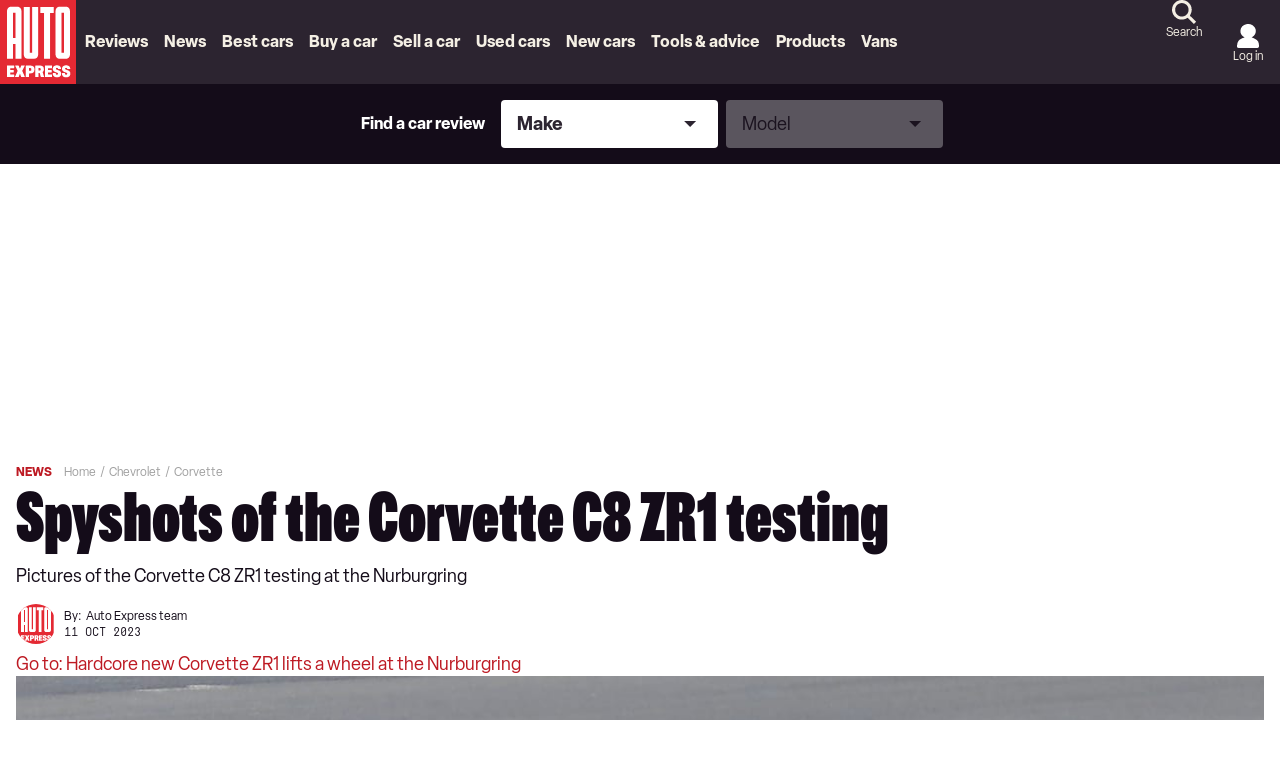

--- FILE ---
content_type: text/html; charset=utf-8
request_url: https://www.autoexpress.co.uk/chevrolet/corvette/361212/spyshots-corvette-c8-zr1-testing
body_size: 122596
content:
<!doctype html>
<html lang="en" class="no-js"><head><link data-rh="true" rel="stylesheet" href="/fonts/fonts.css" fetchpriority="high"/><link data-rh="true" rel="apple-touch-icon" href="/public/logo-auto-express.svg?v2"/><link data-rh="true" as="image" href="https://media.autoexpress.co.uk/image/private/s--gRsr7cK2--/f_auto,t_content-image-full-mobile@1/v1697028318/evo/2023/10/Chevrolet%20C8%20Corvette%20ZR1%20spy%20shots.jpg" imageSizes="(min-width: 768px) 1260px, (max-width: 768px) 375px, 375px" imageSrcSet="https://media.autoexpress.co.uk/image/private/s--gRsr7cK2--/f_auto,t_content-image-full-desktop@1/v1697028318/evo/2023/10/Chevrolet%20C8%20Corvette%20ZR1%20spy%20shots.jpg 1260w, https://media.autoexpress.co.uk/image/private/s--gRsr7cK2--/f_auto,t_content-image-full-mobile@1/v1697028318/evo/2023/10/Chevrolet%20C8%20Corvette%20ZR1%20spy%20shots.jpg 375w" rel="preload" fetchpriority="high"/><link data-rh="true" href="https://www.autoexpress.co.uk/chevrolet/corvette/361212/spyshots-corvette-c8-zr1-testing" rel="canonical"/><script>
          !function () { var e = function () { var e, t = "__tcfapiLocator", a = [], n = window; for (; n;) { try { if (n.frames[t]) { e = n; break } } catch (e) { } if (n === window.top) break; n = n.parent } e || (!function e() { var a = n.document, r = !!n.frames[t]; if (!r) if (a.body) { var i = a.createElement("iframe"); i.style.cssText = "display:none", i.name = t, a.body.appendChild(i) } else setTimeout(e, 5); return !r }(), n.__tcfapi = function () { for (var e, t = arguments.length, n = new Array(t), r = 0; r < t; r++)n[r] = arguments[r]; if (!n.length) return a; if ("setGdprApplies" === n[0]) n.length > 3 && 2 === parseInt(n[1], 10) && "boolean" == typeof n[3] && (e = n[3], "function" == typeof n[2] && n[2]("set", !0)); else if ("ping" === n[0]) { var i = { gdprApplies: e, cmpLoaded: !1, cmpStatus: "stub" }; "function" == typeof n[2] && n[2](i) } else a.push(n) }, n.addEventListener("message", (function (e) { var t = "string" == typeof e.data, a = {}; try { a = t ? JSON.parse(e.data) : e.data } catch (e) { } var n = a.__tcfapiCall; n && window.__tcfapi(n.command, n.version, (function (a, r) { var i = { __tcfapiReturn: { returnValue: a, success: r, callId: n.callId } }; t && (i = JSON.stringify(i)), e.source.postMessage(i, "*") }), n.parameter) }), !1)) }; "undefined" != typeof module ? module.exports = e : e() }();
        </script><script>
        window.dataLayer = window.dataLayer ? window.dataLayer : [];

        window._sp_ = {
          config: {
            accountId: 145,
            baseEndpoint: 'https://aex-mms.autoexpress.co.uk',
            targetingParams: {
              type: 'GDPR'
            },
            events: {
              onMessageReady: function () {
                dataLayer.push({
                  'event': 'cmp-event',
                  'cmp-eventType': 'onMessageReady'
                });
              },
              onMessageChoiceSelect: function (choice_id, choice_type_id) {
                dataLayer.push({
                  'event': 'cmp-event',
                  'cmp-eventType': 'onMessageChoiceSelect',
                  'cmp-choice_id': choice_id,
                  'cmp-choice_type_id': choice_type_id
                });
              },
              onPrivacyManagerAction: function (pmData) {
                dataLayer.push({
                  'event': 'cmp-event',
                  'cmp-eventType': 'onPrivacyManagerAction',
                  'cmp-pmData': pmData
                });
              },
              onMessageChoiceError: function (err) {
                dataLayer.push({
                  'event': 'cmp-event',
                  'cmp-eventType': 'onMessageChoiceError',
                  'cmp-err': err
                });
              },
              onConsentReady: function (consentUUID, euconsent) {
                dataLayer.push({
                  'event': 'cmp-event',
                  'cmp-eventType': 'onConsentReady',
                  'cmp-consentUUID': consentUUID,
                  'cmp-euconsent': euconsent
                });
              },
              onPMCancel: function () {
                dataLayer.push({
                  'event': 'cmp-event',
                  'cmp-eventType': 'onPMCancel'
                });
              },
              onMessageReceiveData: function (data) {
                dataLayer.push({
                  'event': 'cmp-event',
                  'cmp-eventType': 'onMessageReceiveData',
                  'cmp-data': JSON.stringify(data)
                });
              },
              onSPPMObjectReady: function () {
                dataLayer.push({
                  'event': 'cmp-event',
                  'cmp-eventType': 'onSPPMObjectReady'
                });
              }
            }
          }
        }
      </script><script async="" src="https://aex-mms.autoexpress.co.uk/wrapperMessagingWithoutDetection.js" type="text/javascript"></script><script>
        (() => {
          const htmlElement = document.getElementsByTagName('html');
          if (htmlElement && htmlElement.length) {
            htmlElement[0].classList.replace('no-js', 'js');
          }
        })();
        </script><meta charSet="utf-8"/><meta name="viewport" content="width=device-width,minimum-scale=1,initial-scale=1"/><meta name="theme-color" content="#fff"/><style data-chunk="main">/*! Tablesaw - v3.1.2 - 2019-03-19
* https://github.com/filamentgroup/tablesaw
* Copyright (c) 2019 Filament Group; Licensed MIT */
/*! Tablesaw - v3.1.2 - 2019-03-19
* https://github.com/filamentgroup/tablesaw
* Copyright (c) 2019 Filament Group; Licensed MIT */.polaris__faq-modal-container{align-items:center;background-color:hsla(0,0%,51%,.67);display:flex;height:100%;justify-content:center;left:0;padding:0 23px;position:fixed;top:0;width:100%;z-index:9999}.polaris__faq-modal-content{background-color:#fff;border-left:13px solid #e42933;display:flex;flex-direction:column;height:90%;margin:auto;padding:20px 15px;position:relative;width:100%}@media (max-width:47.99em){.polaris__faq-modal-content{border-left:0;border-top:13px solid #e42933}}.polaris__faq-modal-content *{scrollbar-color:#a1a1a1 transparent;scrollbar-width:thin}.polaris__faq-modal-content ::-webkit-scrollbar{width:10px}.polaris__faq-modal-content ::-webkit-scrollbar-track{background:0 0}.polaris__faq-modal-content ::-webkit-scrollbar-thumb{background-color:#a1a1a1;border-radius:7px}.polaris__modal-button{cursor:pointer;text-align:right}
/*! Tablesaw - v3.1.2 - 2019-03-19
* https://github.com/filamentgroup/tablesaw
* Copyright (c) 2019 Filament Group; Licensed MIT */
/*! Tablesaw - v3.1.2 - 2019-03-19
* https://github.com/filamentgroup/tablesaw
* Copyright (c) 2019 Filament Group; Licensed MIT */.polaris__faqs-section{background-color:#f0f0f0;padding:30px 0}@media (min-width:48em){.polaris__faqs-section{padding:45px 0}}.polaris__faqs-section .polaris__faqs-section--title{color:#000;font-family:Oldschool Grotesk Compressed,Adjusted Impact Fallback,Impact,Tahoma,Helvetica,sans-serif;font-size:26px;font-weight:700;line-height:36px;margin-bottom:30px;text-align:center}.polaris__faqs-section .polaris__faqs-section--list{display:grid;grid-gap:30px;grid-template-columns:repeat(1,1fr)}@media (min-width:35.5em)and (max-width:47.99em){.polaris__faqs-section .polaris__faqs-section--list{grid-gap:30px;grid-template-columns:repeat(2,1fr)}}@media (min-width:48em)and (max-width:63.99em){.polaris__faqs-section .polaris__faqs-section--list{grid-gap:50px;grid-template-columns:repeat(3,1fr)}}@media (min-width:64em){.polaris__faqs-section .polaris__faqs-section--list{grid-gap:50px;grid-template-columns:repeat(4,1fr)}}.polaris__faqs-section .polaris__faqs-section--list .polaris__faqs-section--list-item{background-color:#1a3a4e;color:#fff;display:flex;flex-direction:column;font-family:Oldschool Grotesk Compressed,Adjusted Impact Fallback,Impact,Tahoma,Helvetica,sans-serif;font-size:18px;font-weight:400;height:155px;justify-content:space-between;line-height:24px;padding:20px;text-align:center}@media (min-width:64em){.polaris__faqs-section .polaris__faqs-section--list .polaris__faqs-section--list-item{font-size:20px;line-height:24px}}.polaris__faqs-section .polaris__faqs-section--list .polaris__faqs-section--list-item img{cursor:pointer}
/*! Tablesaw - v3.1.2 - 2019-03-19
* https://github.com/filamentgroup/tablesaw
* Copyright (c) 2019 Filament Group; Licensed MIT */
/*! Tablesaw - v3.1.2 - 2019-03-19
* https://github.com/filamentgroup/tablesaw
* Copyright (c) 2019 Filament Group; Licensed MIT */.-body-copy .polaris__hero.polaris__gyc-landing-page--banner{background-color:#f4efe4;height:244px;left:50%;margin:0 -50vw 24px;overflow:hidden;position:relative;right:50%;width:100vw}@media (min-width:48em){.-body-copy .polaris__hero.polaris__gyc-landing-page--banner{height:442px;margin:0 -50vw 60px}}.-body-copy .polaris__hero.polaris__gyc-landing-page--banner .polaris__hero--wrapper{height:100%;left:0;margin:0 auto;max-width:1300px;position:absolute;right:0;top:0;width:100%}.-body-copy .polaris__hero.polaris__gyc-landing-page--banner .polaris__hero--content{align-items:flex-start;background-color:transparent;display:flex;flex-direction:column;gap:16px;height:100%;justify-content:center;margin:0;max-width:100%;padding:48px 0 24px;width:70%}@media (min-width:64em){.-body-copy .polaris__hero.polaris__gyc-landing-page--banner .polaris__hero--content{gap:20px;padding:0 220px;width:100%}}.-body-copy .polaris__hero.polaris__gyc-landing-page--banner .polaris__hero--content .polaris__hero--title{color:#fff;font-size:64px;line-height:52px;margin:0;text-transform:uppercase}@media (min-width:768px){.-body-copy .polaris__hero.polaris__gyc-landing-page--banner .polaris__hero--content .polaris__hero--title{font-size:72px;line-height:60px}}@media (min-width:1024px){.-body-copy .polaris__hero.polaris__gyc-landing-page--banner .polaris__hero--content .polaris__hero--title{font-size:90px;line-height:72px}}.-body-copy .polaris__hero.polaris__gyc-landing-page--banner .polaris__hero--content .polaris__hero--subtitle{font-family:Elza,Adjusted Arial Fallback,Arial,Tahoma,Verdana,Helvetica,sans-serif;font-size:18px;font-weight:400;line-height:24px;margin-top:16px;text-transform:none}.-body-copy .polaris__hero.polaris__gyc-landing-page--banner .polaris__hero--content a{background-color:#e42933;border:2px solid transparent;border-radius:24px;color:#fff;cursor:pointer;display:block;font-size:16px;font-weight:700;height:48px;line-height:22px;outline:0;padding:12px 28px;text-align:center;-webkit-text-decoration:none;text-decoration:none;text-transform:uppercase}.-body-copy .polaris__hero.polaris__gyc-landing-page--banner .polaris__hero--content a:hover{background-color:#bd1a23;border-color:transparent;border-width:2px;color:#fff}.-body-copy .polaris__hero.polaris__gyc-landing-page--banner .polaris__hero--content a:active{background-color:#e42933;border-color:transparent}.-body-copy .polaris__hero.polaris__gyc-landing-page--banner .polaris__hero--content a:focus{background-color:#e42933;border-color:#ffcc02;border-width:2px}.-body-copy .polaris__hero.polaris__gyc-landing-page--banner .polaris__hero--content a.disabled,.-body-copy .polaris__hero.polaris__gyc-landing-page--banner .polaris__hero--content a:disabled{background-color:#f7a6ab;border-color:transparent;color:#fff;cursor:not-allowed}.-body-copy .polaris__hero.polaris__gyc-landing-page--banner .polaris__hero--media:before{background:rgba(0,0,0,.4);content:"";height:100%;position:absolute;width:100%}.-body-copy .polaris__hero.polaris__gyc-landing-page--banner .polaris__hero--media img{height:244px;min-height:244px;-o-object-fit:cover;object-fit:cover;-o-object-position:50% 60%;object-position:50% 60%}@media (min-width:48em){.-body-copy .polaris__hero.polaris__gyc-landing-page--banner .polaris__hero--media img{height:442px;min-height:442px}}
/*! Tablesaw - v3.1.2 - 2019-03-19
* https://github.com/filamentgroup/tablesaw
* Copyright (c) 2019 Filament Group; Licensed MIT */
/*! Tablesaw - v3.1.2 - 2019-03-19
* https://github.com/filamentgroup/tablesaw
* Copyright (c) 2019 Filament Group; Licensed MIT */.polaris__sell-my-car-landing h1{font-size:25.993px}@media (min-width:48em){.polaris__sell-my-car-landing h1{font-size:34px}}.polaris__sell-my-car-landing .polaris__sell-my-car-banner-main{padding:16px}@media (min-width:48em){.polaris__sell-my-car-landing .polaris__sell-my-car-banner-main{display:flex;flex-direction:row;width:100%}.polaris__sell-my-car-landing .polaris__sell-my-car-banner-content{padding:0 30px 0 0;width:50%}.polaris__sell-my-car-landing .polaris__sell-my-car-banner-valuation-tool{width:50%}}.polaris__sell-my-car-landing .polaris__sell-my-car-container{display:block;padding:20px 13px 13px;width:100%}.polaris__sell-my-car-landing .polaris__sell-my-car-action{height:auto;position:relative;text-align:center;width:100%}@media (max-width:47.99em){.polaris__sell-my-car-landing .polaris__sell-my-car-action{position:absolute;text-align:right;top:0}}.polaris__sell-my-car-landing .polaris__sell-my-car-action .polaris__sell-my-car-action-button{margin:0 auto;position:relative}.polaris__sell-my-car-landing .polaris__sell-my-car-action .polaris__sell-my-car-action-button img{cursor:pointer}.polaris__sell-my-car-landing .polaris__sell-my-car-action .polaris__sell-my-car-action-button div{height:46px}@media (max-width:47.99em){.polaris__sell-my-car-landing .polaris__sell-my-car-action .polaris__sell-my-car-action-button div{height:26px;width:26px}}.polaris__sell-my-car-landing .polaris__howDoISellMyCar{position:relative}.polaris__sell-my-car-landing .polaris__howDoISellMyCar-number{color:#e42933;font-size:31px}.polaris__sell-my-car-landing .polaris__howDoISellMyCar-column h5{color:#e42933}@media (max-width:47.99em){.polaris__sell-my-car-landing .polaris__howDoISellMyCar-column{padding-left:3px;padding-top:10px}}.polaris__sell-my-car-landing .polaris__howDoISellMyCar-line-horizontal{background:#e42933;height:2px;margin-bottom:11px;margin-top:40px;padding-right:15px;position:relative;width:100%}@media (max-width:47.99em){.polaris__sell-my-car-landing .polaris__howDoISellMyCar-line-horizontal{margin-bottom:0;margin-top:0;visibility:hidden}}.polaris__sell-my-car-landing .polaris__howDoISellMyCar-arrow-right:before{border:5px solid transparent;border-left:15px solid #e42933;content:"";height:0;position:absolute;right:-15px;top:-4px;width:0}.polaris__sell-my-car-landing .polaris__whatIs{margin-top:50px;padding-bottom:5px}@media (min-width:48em){.polaris__sell-my-car-landing .polaris__whatIs-innerWrapper{display:grid;grid-gap:20px;grid-template-columns:1fr 1fr}}.polaris__sell-my-car-landing .polaris__whatIs-desc{background-color:#f0f0f0;border-left:6px solid #e42933;display:flex;flex-direction:column;padding:18px}@media (max-width:47.99em){.polaris__sell-my-car-landing .polaris__whatIs-desc{border-left:0;border-top:6px solid #e42933;margin-top:35px;text-align:left}}.polaris__sell-my-car-landing .polaris__whatIs-desc h3,.polaris__sell-my-car-landing .polaris__whatIs-detail .polaris__whatIs-detail-title{font-size:26px}.polaris__sell-my-car-landing .polaris__whatIs-desc form{margin-top:10px}@media (max-width:47.99em){.polaris__sell-my-car-landing .polaris__whatIs-title{margin-top:50px;text-align:center}}.polaris__sell-my-car-landing .polaris__whatIs-list{display:flex;flex-flow:row wrap;padding:15px;text-align:left;width:100%}.polaris__sell-my-car-landing .polaris__whatIs-icon{padding-right:10px}@media (max-width:47.99em){.polaris__sell-my-car-landing .polaris__whatIs-icon{flex:100%;text-align:center}}.polaris__sell-my-car-landing .polaris__whatIs-icon img{height:106px;width:106px}.polaris__sell-my-car-landing .polaris__whatIs-detail{flex:80%;text-align:left}@media (max-width:47.99em){.polaris__sell-my-car-landing .polaris__whatIs-detail{flex:100%;text-align:center}}
/*! Tablesaw - v3.1.2 - 2019-03-19
* https://github.com/filamentgroup/tablesaw
* Copyright (c) 2019 Filament Group; Licensed MIT */
/*! Tablesaw - v3.1.2 - 2019-03-19
* https://github.com/filamentgroup/tablesaw
* Copyright (c) 2019 Filament Group; Licensed MIT */.polaris__body.-has-embed__new_car_deals .polaris__subtitle-container{display:flex;flex-direction:column;justify-content:center;margin-bottom:15px}@media (min-width:48em){.polaris__body.-has-embed__new_car_deals .polaris__subtitle-container{flex-direction:row}}.polaris__newCarDeals--page-1 .polaris__brand-content{display:grid;grid-template-columns:repeat(2,1fr)}@media (min-width:48em){.polaris__newCarDeals--page-1 .polaris__brand-content{grid-template-columns:repeat(4,1fr)}}@media (min-width:64em){.polaris__newCarDeals--page-1 .polaris__brand-content{grid-template-columns:repeat(6,1fr)}}.polaris__newCarDeals--page-1 .polaris__brand-image{align-self:center;height:auto;margin:auto;max-height:90px;max-width:100px}.polaris__newCarDeals--page-1 .polaris__brand-title{background-color:#1a3a4e;color:#fff;font-family:Oldschool Grotesk Compressed,Adjusted Impact Fallback,Impact,Tahoma,Helvetica,sans-serif;font-size:18px;font-weight:500;line-height:28px;padding:5px 20px;text-align:left}.polaris__newCarDeals--page-1 .polaris__brand-link{border-bottom:1px dashed #1a3a4e;border-right:1px dashed #1a3a4e;box-sizing:border-box;cursor:pointer;display:flex;flex-direction:column;min-height:144px}.polaris__newCarDeals--page-1 .polaris__brand-link:nth-child(2n),.polaris__newCarDeals--page-1.widget .polaris__brand-link:nth-child(2n){border-right:0}@media (min-width:48em){.polaris__newCarDeals--page-1 .polaris__brand-link:nth-child(2n){border-right:1px dashed #1a3a4e}.polaris__newCarDeals--page-1 .polaris__brand-link:nth-child(4n){border-right:0}}@media (min-width:64em){.polaris__newCarDeals--page-1 .polaris__brand-link:nth-child(2n),.polaris__newCarDeals--page-1 .polaris__brand-link:nth-child(4n){border-right:1px dashed #1a3a4e}.polaris__newCarDeals--page-1 .polaris__brand-link:nth-child(6n){border-right:0}}.polaris__newCarDeals--page-1.widget .polaris__brand-link{border-bottom:2px solid #dfdfdf;border-right:2px solid #dfdfdf}.polaris__newCarDeals--page-1.widget .polaris__brand-link:nth-last-child(-n+2):nth-child(odd),.polaris__newCarDeals--page-1.widget .polaris__brand-link:nth-last-child(-n+2):nth-child(odd)~div{border-bottom:0}@media (min-width:48em){.polaris__newCarDeals--page-1.widget .polaris__brand-link:nth-child(2n){border-right:2px solid #dfdfdf}.polaris__newCarDeals--page-1.widget .polaris__brand-link:nth-last-child(-n+4):nth-child(4n+1),.polaris__newCarDeals--page-1.widget .polaris__brand-link:nth-last-child(-n+4):nth-child(4n+1)~div{border-bottom:0}}@media (min-width:64em){.polaris__newCarDeals--page-1.widget .polaris__brand-link:nth-child(6n){border-right:0}.polaris__newCarDeals--page-1.widget .polaris__brand-link:nth-last-child(-n+6):nth-child(6n+1),.polaris__newCarDeals--page-1.widget .polaris__brand-link:nth-last-child(-n+6):nth-child(6n+1)~div{border-bottom:0}}
/*! Tablesaw - v3.1.2 - 2019-03-19
* https://github.com/filamentgroup/tablesaw
* Copyright (c) 2019 Filament Group; Licensed MIT */
/*! Tablesaw - v3.1.2 - 2019-03-19
* https://github.com/filamentgroup/tablesaw
* Copyright (c) 2019 Filament Group; Licensed MIT */.polaris__body.-has-embed__new_car_deals .polaris__newCarDeals--page-2 .polaris__brand-header-container{align-items:center;display:flex;justify-content:center;padding-bottom:20px}.polaris__body.-has-embed__new_car_deals .polaris__newCarDeals--page-2 .polaris__brand-header-container img{margin-left:15px;max-height:40px}.polaris__body.-has-embed__new_car_deals .polaris__newCarDeals--page-2 .polaris__brand-selection-image-container{height:306px;overflow:hidden;width:100%}.polaris__body.-has-embed__new_car_deals .polaris__newCarDeals--page-2 .polaris__brand-selection-image{background-size:contain;height:100%;-o-object-fit:cover;object-fit:cover;-o-object-position:center;object-position:center;width:100%}.polaris__body.-has-embed__new_car_deals .polaris__newCarDeals--page-2 .polaris__brand-selection-content{display:grid;grid-gap:19px;grid-template-columns:repeat(1,1fr)}@media (min-width:48em){.polaris__body.-has-embed__new_car_deals .polaris__newCarDeals--page-2 .polaris__brand-selection-content{align-items:end;grid-template-columns:repeat(2,1fr)}}@media (min-width:64em){.polaris__body.-has-embed__new_car_deals .polaris__newCarDeals--page-2 .polaris__brand-selection-content{grid-template-columns:repeat(3,1fr)}}@media (min-width:78.75em){.polaris__body.-has-embed__new_car_deals .polaris__newCarDeals--page-2 .polaris__brand-selection-content{grid-template-columns:repeat(4,1fr)}}.polaris__body.-has-embed__new_car_deals .polaris__newCarDeals--page-2 .polaris__brand-selection-link{box-sizing:border-box;cursor:pointer;position:relative;width:100%}.polaris__body.-has-embed__new_car_deals .polaris__newCarDeals--page-2 .polaris__brand-selection-cta-container{background-color:#000;bottom:0;color:#fff;position:absolute;width:100%}.polaris__body.-has-embed__new_car_deals .polaris__newCarDeals--page-2 .polaris__brand-selection-title{display:inline-block;font-family:Oldschool Grotesk Compressed,Adjusted Impact Fallback,Impact,Tahoma,Helvetica,sans-serif;font-size:22px;font-weight:700;padding:5px 20px 5px 10px;text-align:left;width:calc(100% - 136px)}@media (min-width:48em){.polaris__body.-has-embed__new_car_deals .polaris__newCarDeals--page-2 .polaris__brand-selection-title{font-size:18px;width:calc(100% - 121px)}}.polaris__body.-has-embed__new_car_deals .polaris__newCarDeals--page-2 .polaris__brand-selection-button{border:2px solid transparent;border-radius:0;bottom:0;cursor:pointer;font-size:18px;font-weight:500;height:45px;position:absolute;right:0;text-transform:uppercase}@media (min-width:48em){.polaris__body.-has-embed__new_car_deals .polaris__newCarDeals--page-2 .polaris__brand-selection-button{font-size:14px}}
/*! Tablesaw - v3.1.2 - 2019-03-19
* https://github.com/filamentgroup/tablesaw
* Copyright (c) 2019 Filament Group; Licensed MIT */
/*! Tablesaw - v3.1.2 - 2019-03-19
* https://github.com/filamentgroup/tablesaw
* Copyright (c) 2019 Filament Group; Licensed MIT */.polaris__app .polaris__body.-has-embed__new_car_deals .polaris__gallery .polaris__gallery--slide-info,.tablesaw-stack td .tablesaw-cell-label,.tablesaw-stack th .tablesaw-cell-label{display:none}.polaris__app .polaris__body.-has-embed__new_car_deals .polaris__model-selection-image{background-size:contain;height:100%;-o-object-fit:cover;object-fit:cover;-o-object-position:center;object-position:center;width:100%}.polaris__app .polaris__body.-has-embed__new_car_deals .polaris__model-selection-actions{display:flex;flex-wrap:wrap;gap:14px;justify-content:center}@media (min-width:64em){.polaris__app .polaris__body.-has-embed__new_car_deals .polaris__model-selection-actions{justify-content:start;margin:auto;width:435px}}.polaris__app .polaris__body.-has-embed__new_car_deals .polaris__model-selection-link{flex:50%}.polaris__app .polaris__body.-has-embed__new_car_deals .polaris__model-selection-title{background-color:#000;color:#fff;display:flex;font-size:16px;font-weight:700;padding:5.3333333333px;text-align:center;width:100%}.polaris__app .polaris__body.-has-embed__new_car_deals .polaris__gallery{margin:auto;width:auto}.polaris__app .polaris__body.-has-embed__new_car_deals .polaris__gallery .polaris__gallery--navigation button.polaris__button{background-size:auto 24px}.polaris__app .polaris__body.-has-embed__new_car_deals .polaris__gallery .polaris__gallery--navigation button.polaris__button.polaris__gallery--next{align-items:center;background-color:#e42933;border:0;display:flex;height:56px;justify-content:center;padding:0;width:33px}.polaris__app .polaris__body.-has-embed__new_car_deals .polaris__gallery .polaris__gallery--navigation button.polaris__button.polaris__gallery--previous{align-items:center;background-color:#e42933;border:0;border-radius:0 150px 150px 0;display:flex;height:56px;justify-content:center;padding:0;width:33px}.polaris__app .polaris__body.-has-embed__new_car_deals .polaris__gallery .polaris__gallery--navigation button.polaris__button.polaris__gallery--next{border-radius:150px 0 0 150px}.polaris__app .polaris__body.-has-embed__new_car_deals .polaris__gallery button.polaris__button.polaris__gallery--previous{background-image:url(/assets/6c8fd5b412143f965139.svg);background-position:0}.polaris__app .polaris__body.-has-embed__new_car_deals .polaris__gallery button.polaris__button.polaris__gallery--next{background-image:url(/assets/bd60d18164d773428414.svg);background-position:100%}.polaris__app .polaris__body.-has-embed__new_car_deals .polaris__model-header-container{align-items:center;display:flex;padding-bottom:20px}.polaris__app .polaris__body.-has-embed__new_car_deals .polaris__model-header-container img{margin-left:15px;max-height:40px}.polaris__app .polaris__body.-has-embed__new_car_deals .polaris__text-container{margin-bottom:30px;padding-top:20px}.polaris__app .polaris__body.-has-embed__new_car_deals .polaris__copy-container{color:#fff;text-align:center}.polaris__app .polaris__body.-has-embed__new_car_deals .polaris__copy-container .polaris__copy-container--text-first-line{font-family:Oldschool Grotesk Compressed,Adjusted Impact Fallback,Impact,Tahoma,Helvetica,sans-serif;font-size:30px;font-weight:700;line-height:36px}.polaris__app .polaris__body.-has-embed__new_car_deals .polaris__copy-container .polaris__copy-container--text-second-line{font-size:18px;font-weight:500;line-height:24px;margin-bottom:15px}.polaris__app .polaris__body.-has-embed__new_car_deals .polaris__model-selection-cta{background-color:#001dff;border-color:#001dff;color:#fff;font-size:14px;line-height:24px;padding:5px 20px;text-align:center;text-transform:uppercase;width:100%}.polaris__app .polaris__body.-has-embed__new_car_deals .polaris__model-selection-cta:hover{background-color:#ca0202;border-color:#ca0202;color:#fff}.polaris__app .polaris__body.-has-embed__new_car_deals .polaris__model-selection-cta:active,.polaris__app .polaris__body.-has-embed__new_car_deals .polaris__model-selection-cta:focus,.polaris__app .polaris__body.-has-embed__new_car_deals .polaris__model-selection-cta:hover{outline:0}.-body-copy .polaris__app .polaris__body.-has-embed__new_car_deals .polaris__model-selection-cta{color:#fff;font-weight:500}.-body-copy .polaris__app .polaris__body.-has-embed__new_car_deals .polaris__model-selection-cta:hover{color:#fff;-webkit-text-decoration:none;text-decoration:none}.polaris__app .polaris__body.-has-embed__new_car_deals .polaris__model-selection-readmore-cta{background-color:#fff;border:2px solid #2e6688;border-radius:4px;color:#2e6688;font-size:30.005px;font-weight:700;line-height:40px;padding:12px 48px;text-align:center;-webkit-text-decoration:none;text-decoration:none;text-transform:uppercase;width:100%}.polaris__app .polaris__body.-has-embed__new_car_deals .polaris__actions-section-container{background-color:#1a3a4e;padding:20px}@media (min-width:64em){.polaris__app .polaris__body.-has-embed__new_car_deals .polaris__actions-section-container{padding:26px 40px}}.polaris__app .polaris__body.-has-embed__new_car_deals .polaris__container_section{display:flex;margin-top:45px}.polaris__app .polaris__body.-has-embed__new_car_deals .polaris__description-section{padding:0 20px;width:100%}.polaris__app .polaris__body.-has-embed__new_car_deals .polaris__slider-section{max-width:588px;position:relative}@media (min-width:64em){.polaris__app .polaris__body.-has-embed__new_car_deals .polaris__slider-section{min-width:588px}}.polaris__app .polaris__body.-has-embed__new_car_deals .polaris__model-selection-social-embed{width:100%}@media (min-width:64em){.polaris__app .polaris__body.-has-embed__new_car_deals .polaris__model-selection-social-embed{width:588px}}
/*! Tablesaw - v3.1.2 - 2019-03-19
* https://github.com/filamentgroup/tablesaw
* Copyright (c) 2019 Filament Group; Licensed MIT */
/*! Tablesaw - v3.1.2 - 2019-03-19
* https://github.com/filamentgroup/tablesaw
* Copyright (c) 2019 Filament Group; Licensed MIT */.polaris__body.-has-embed__new_car_deals .-body-full-width{padding:0 16px}@media (min-width:78.75em){.polaris__body.-has-embed__new_car_deals .-body-full-width{padding:0}}.polaris__body.-has-embed__new_car_deals .polaris__title-container,.polaris__body.-has-embed__new_car_deals h2{text-align:center}@media (max-width:47.99em){.polaris__body.-has-embed__new_car_deals h2{font-size:22px}}.polaris__body.-has-embed__new_car_deals .polaris__heading.polaris__article--subtitle{margin-bottom:15px}@media (min-width:48em){.polaris__body.-has-embed__new_car_deals .polaris__heading.polaris__article--subtitle{margin-bottom:30px}}.polaris__body.-has-embed__new_car_deals .polaris__title-container>p,.polaris__body.-has-embed__new_car_deals p.polaris__brand-header-text,.polaris__body.-has-embed__new_car_deals p.polaris__model-header-text{color:#1a3a4e;font-family:Oldschool Grotesk Compressed,Adjusted Impact Fallback,Impact,Tahoma,Helvetica,sans-serif;font-size:22px;font-weight:700;text-transform:uppercase}@media (min-width:48em){.polaris__body.-has-embed__new_car_deals .polaris__title-container>p,.polaris__body.-has-embed__new_car_deals p.polaris__brand-header-text,.polaris__body.-has-embed__new_car_deals p.polaris__model-header-text{font-size:30px}}.polaris__body.-has-embed__new_car_deals p.polaris__brand-header-text,.polaris__body.-has-embed__new_car_deals p.polaris__model-header-text{margin:0}.polaris__body.-has-embed__new_car_deals .polaris__newCarDeals--page-1 .polaris__brand-body-container p,.polaris__body.-has-embed__new_car_deals .polaris__newCarDeals--page-1 .polaris__subtitle-container p,.polaris__body.-has-embed__new_car_deals .polaris__newCarDeals--page-2 .polaris__brand-body-container p,.polaris__body.-has-embed__new_car_deals .polaris__newCarDeals--page-2 .polaris__subtitle-container p{font-weight:500;margin-left:auto;margin-right:auto;max-width:839px;text-align:center}.polaris__ncd--loading-styles{color:#e42933;display:flex;font-family:Oldschool Grotesk Compressed,Adjusted Impact Fallback,Impact,Tahoma,Helvetica,sans-serif;font-size:26px;font-weight:600;justify-content:center;line-height:36px;margin-top:30%}.polaris__ncd--loading-styles div{margin:20px auto auto}
/*! Tablesaw - v3.1.2 - 2019-03-19
* https://github.com/filamentgroup/tablesaw
* Copyright (c) 2019 Filament Group; Licensed MIT */
/*! Tablesaw - v3.1.2 - 2019-03-19
* https://github.com/filamentgroup/tablesaw
* Copyright (c) 2019 Filament Group; Licensed MIT */.polaris__gycsmc-promo-block{background-color:#2c2430;border-radius:8px;color:#fff;display:flex;flex-direction:column;margin:0 16px;padding:24px 16px;row-gap:18px}@media (min-width:48em){.polaris__gycsmc-promo-block{align-items:center;-moz-column-gap:18px;column-gap:18px;flex-direction:row;justify-content:space-between;margin:0;min-height:220px;padding:30px 37px}}.polaris__gycsmc-promo-block.-body-placeholder-block{margin:0 0 32px}@media (min-width:48em){.polaris__gycsmc-promo-block.-body-placeholder-block{margin:0 0 100px}}.polaris__gycsmc-promo-block--title{font-family:Oldschool Grotesk Compressed,Adjusted Impact Fallback,Impact,Tahoma,Helvetica,sans-serif;font-size:36px;font-weight:900;line-height:32px;margin:0}@media (min-width:768px){.polaris__gycsmc-promo-block--title{font-size:48px;line-height:36px}}@media (min-width:1024px){.polaris__gycsmc-promo-block--title{font-size:90px;line-height:72px}}.polaris__gycsmc-promo-block--buttons{align-items:center;display:flex;gap:12px}@media (min-width:48em){.polaris__gycsmc-promo-block--buttons{max-width:398px;width:100%}}.polaris__gycsmc-promo-block--buttons .polaris__gycsmc-promo-block--gyc{background-color:#e42933;border:2px solid transparent;color:#fff;cursor:pointer;font-size:16px;font-weight:700;line-height:22px;outline:0;text-align:center;text-transform:uppercase}.polaris__gycsmc-promo-block--buttons .polaris__gycsmc-promo-block--gyc:hover{background-color:#bd1a23;border-color:transparent;border-width:2px;color:#fff}.polaris__gycsmc-promo-block--buttons .polaris__gycsmc-promo-block--gyc:active{background-color:#e42933;border-color:transparent}.polaris__gycsmc-promo-block--buttons .polaris__gycsmc-promo-block--gyc:focus{background-color:#e42933;border-color:#ffcc02;border-width:2px}.polaris__gycsmc-promo-block--buttons .polaris__gycsmc-promo-block--gyc.disabled,.polaris__gycsmc-promo-block--buttons .polaris__gycsmc-promo-block--gyc:disabled{background-color:#f7a6ab;border-color:transparent;color:#fff;cursor:not-allowed}.polaris__gycsmc-promo-block--buttons .polaris__gycsmc-promo-block--smc{background-color:hsla(0,0%,100%,.12);border:2px solid transparent;color:#fff;cursor:pointer;font-size:16px;font-weight:700;line-height:22px;outline:0;text-align:center;text-transform:uppercase}.polaris__gycsmc-promo-block--buttons .polaris__gycsmc-promo-block--smc:hover{background-color:hsla(0,0%,100%,.24);border-color:transparent;border-width:2px;color:#fff}.polaris__gycsmc-promo-block--buttons .polaris__gycsmc-promo-block--smc:active{background-color:hsla(0,0%,100%,.12);border-color:transparent}.polaris__gycsmc-promo-block--buttons .polaris__gycsmc-promo-block--smc:focus{background-color:hsla(0,0%,100%,.12);border-color:#ffcc02;border-width:2px}.polaris__gycsmc-promo-block--buttons .polaris__gycsmc-promo-block--smc.disabled,.polaris__gycsmc-promo-block--buttons .polaris__gycsmc-promo-block--smc:disabled{background-color:hsla(0,0%,100%,.06);border-color:transparent;color:#fff;cursor:not-allowed}.polaris__gycsmc-promo-block--buttons .polaris__gycsmc-promo-block--gyc,.polaris__gycsmc-promo-block--buttons .polaris__gycsmc-promo-block--smc{border-radius:48px;flex-grow:1;max-width:193px;padding:3px 8px;width:100%}@media (min-width:48em){.polaris__gycsmc-promo-block--buttons .polaris__gycsmc-promo-block--gyc,.polaris__gycsmc-promo-block--buttons .polaris__gycsmc-promo-block--smc{padding:11px 16px}}.polaris__gycsmc-promo-block--buttons .polaris__gycsmc-promo-block--gyc:focus,.polaris__gycsmc-promo-block--buttons .polaris__gycsmc-promo-block--gyc:hover,.polaris__gycsmc-promo-block--buttons .polaris__gycsmc-promo-block--smc:focus,.polaris__gycsmc-promo-block--buttons .polaris__gycsmc-promo-block--smc:hover{-webkit-text-decoration:none;text-decoration:none}
/*! Tablesaw - v3.1.2 - 2019-03-19
* https://github.com/filamentgroup/tablesaw
* Copyright (c) 2019 Filament Group; Licensed MIT */
/*! Tablesaw - v3.1.2 - 2019-03-19
* https://github.com/filamentgroup/tablesaw
* Copyright (c) 2019 Filament Group; Licensed MIT */.polaris__buybox{background-color:#f4efe4;border-radius:4px;color:#140c19;margin-bottom:28px;padding:20px 16px}.polaris__buybox.-hasLabel{padding-bottom:8px}.polaris__buybox .polaris__buybox-top{display:flex;flex-direction:row;justify-content:space-between}.polaris__buybox .polaris__buybox-top .polaris__buybox-item__logo{flex:0 0 40px;height:40px;position:relative;top:-10px;width:40px}.polaris__buybox .polaris__buybox-top .polaris__buybox-item__logo img{height:40px}@media (min-width:48em){.polaris__buybox .polaris__buybox-top .polaris__buybox-item__logo{top:0}}.polaris__buybox .polaris__buybox-subtitle{font-size:18px;font-weight:700;line-height:24px;margin-bottom:8px}.polaris__buybox .polaris__buybox-title{font-family:Oldschool Grotesk Compressed,Adjusted Impact Fallback,Impact,Tahoma,Helvetica,sans-serif;font-size:28px;font-weight:900;line-height:24px;margin-bottom:8px}@media (min-width:768px){.polaris__buybox .polaris__buybox-title{font-size:48px;line-height:40px}}@media (min-width:1024px){.polaris__buybox .polaris__buybox-title{font-size:48px;line-height:40px}}.polaris__buybox .polaris__buybox-description{color:#140c19;font-size:16px;line-height:22px;margin-bottom:16px}.polaris__buybox .polaris__buybox-items{display:flex;flex-direction:column;gap:16px;margin-bottom:16px}.polaris__buybox .polaris__buybox-item{background-color:#140c19;border:2px solid #140c19;border-radius:8px;color:#fff;display:flex;flex-direction:row;justify-content:space-between;padding:14px 12px}.polaris__buybox .polaris__buybox-item:hover{background-color:#2c2430;-webkit-text-decoration:none;text-decoration:none}.polaris__buybox .polaris__buybox-item:focus{background-color:#140c19;border-color:#ffcc02}.polaris__buybox .polaris__buybox-item:focus .polaris__buybox-item__title,.polaris__buybox .polaris__buybox-item:hover .polaris__buybox-item__title{color:#fff;-webkit-text-decoration:none;text-decoration:none}.polaris__buybox .polaris__buybox-item:focus,.polaris__buybox .polaris__buybox-item:focus .polaris__buybox-item__subtitle,.polaris__buybox .polaris__buybox-item:hover .polaris__buybox-item__subtitle{-webkit-text-decoration:none;text-decoration:none}.polaris__buybox .polaris__buybox-item__details{display:flex;flex-direction:column;justify-content:space-between;position:relative}.polaris__buybox .polaris__buybox-item__details .polaris__buybox-item__title{color:#fff;font-size:16px;font-weight:700;line-height:22px}.polaris__buybox .polaris__buybox-item__details .polaris__buybox-item__subtitle{font-size:16px;font-weight:400;line-height:22px}.polaris__buybox .polaris__buybox-item__icon{align-self:center;height:48px}.polaris__buybox .polaris__buybox-item__icon svg{background-color:#fff;border-radius:50%;fill:#140c19;height:48px;padding:16px;width:48px}.polaris__buybox .polaris__buybox__label{color:#140c19;font-family:wowmeta,Adjusted Trebuchet MS Fallback wowmeta,Adjusted Tahoma Fallback,Tahoma,Helvetica,sans-serif;font-size:12px;line-height:16px;margin-top:8px;text-align:center;text-transform:uppercase}
/*! Tablesaw - v3.1.2 - 2019-03-19
* https://github.com/filamentgroup/tablesaw
* Copyright (c) 2019 Filament Group; Licensed MIT */
/*! Tablesaw - v3.1.2 - 2019-03-19
* https://github.com/filamentgroup/tablesaw
* Copyright (c) 2019 Filament Group; Licensed MIT */.polaris__modal-container{align-items:center;background-color:hsla(0,0%,51%,.67);display:flex;height:100%;justify-content:center;left:0;padding:0 23px;position:fixed;top:0;width:100%;z-index:9999}.polaris__modal-container .polaris__modal-content{background-color:#fff;border-radius:8px;display:flex;flex-direction:column;margin:auto;padding:20px 15px;position:relative}.polaris__modal-container .polaris__modal-content .polaris__modal-close{background-color:transparent;border:0;cursor:pointer;height:20px;opacity:1;position:absolute;right:20px;top:20px;width:20px}@media (min-width:64em){.polaris__modal-container .polaris__modal-content .polaris__modal-close-visible{display:none}}.polaris__modal-container .polaris__modal-content .polaris__modal-close:after,.polaris__modal-container .polaris__modal-content .polaris__modal-close:before{background-color:#2c2430;content:" ";height:25px;left:12px;position:absolute;top:-2px;width:3px}.polaris__modal-container .polaris__modal-content .polaris__modal-close:before{transform:rotate(45deg)}.polaris__modal-container .polaris__modal-content .polaris__modal-close:after{transform:rotate(-45deg)}.polaris__visible{display:none}
/*! Tablesaw - v3.1.2 - 2019-03-19
* https://github.com/filamentgroup/tablesaw
* Copyright (c) 2019 Filament Group; Licensed MIT */
/*! Tablesaw - v3.1.2 - 2019-03-19
* https://github.com/filamentgroup/tablesaw
* Copyright (c) 2019 Filament Group; Licensed MIT */.polaris__bannerEvent-container{height:100%;padding-top:20px}.polaris__bannerEvent-title{color:#1a3a4e;opacity:1;text-align:center}.polaris__bannerEvent-desc{font-size:16px;text-align:center}.polaris__bannerEvent-iframe{height:100%;position:relative;width:100%}.polaris__modal-container .polaris__modal-content{height:100%;max-width:1584px;width:100%}.polaris__modal-container{padding-bottom:20px;padding-top:20px}
/*! Tablesaw - v3.1.2 - 2019-03-19
* https://github.com/filamentgroup/tablesaw
* Copyright (c) 2019 Filament Group; Licensed MIT */
/*! Tablesaw - v3.1.2 - 2019-03-19
* https://github.com/filamentgroup/tablesaw
* Copyright (c) 2019 Filament Group; Licensed MIT */.polaris__footer{background:#2c2430;margin:0;padding:0;position:relative}.polaris__footer p{color:#fff;font-size:14px;line-height:20px;margin:0 0 16px}.polaris__footer-landing{margin:0}@media (max-width:47.99em){.polaris__footer-landing{padding:15px}.polaris__reduced-footer-landing{padding-bottom:100px!important}}.polaris__footer--row{padding:24px}.polaris__footer--row:last-of-type{background-color:#140c19}@media (min-width:64em){.polaris__footer--row{padding:24px}}.polaris__footer--navigation{align-items:baseline;display:flex;justify-content:space-between;margin:0}@media (min-width:48em){.polaris__footer--navigation{margin-bottom:0}}.polaris__footer--navigation ul{list-style-type:none;margin:0;padding:0}@media (min-width:64em){.polaris__footer--navigation ul{display:flex;flex-wrap:wrap;gap:16px}}.polaris__footer--navigation li{display:block;margin:0 0 16px}.polaris__footer--navigation li:last-child{margin-bottom:0}@media (min-width:64em){.polaris__footer--navigation li{margin:0}}.polaris__footer--navigation a{color:#fff;display:inline-block;font-size:14px;font-weight:700;line-height:20px;margin:0;text-transform:none}.polaris__footer--navigation a:hover{color:#fff}.polaris__social.polaris__footer--social{display:flex;justify-content:center}@media (min-width:48em){.polaris__social.polaris__footer--social{justify-content:flex-end}}.polaris__social.polaris__footer--social a{align-items:center;background-color:transparent;border-radius:0;display:inline-flex;height:0;justify-content:center;margin:0;position:relative;width:40px}.polaris__social.polaris__footer--social a:before{align-items:center;color:#fff;display:flex;height:100%;justify-content:center;left:0;position:absolute;text-indent:0;top:0;width:100%}.polaris__social.polaris__footer--social a .polaris__social--icon,.polaris__social.polaris__footer--social a:hover .polaris__social--icon{background-color:transparent}.polaris__footer--copyright p{color:#fff;margin:0;text-align:center}@media (min-width:64em){.polaris__footer--copyright p{text-align:left}}.polaris__footer--legal-disclaimer{margin-bottom:48px}.polaris__footer--legal-disclaimer p{color:#fff;font-size:16px;line-height:22px;max-width:1130px;padding-left:17px;position:relative}.polaris__footer--legal-disclaimer p:before{left:0;position:absolute}.polaris__footer--legal-disclaimer p:first-of-type:before{content:"*"}.polaris__footer--legal-disclaimer p:nth-of-type(2):before{content:"**"}.polaris__footer--legal-disclaimer p a,.polaris__footer--legal-disclaimer p a:hover{color:#fff;-webkit-text-decoration:underline;text-decoration:underline}
/*! Tablesaw - v3.1.2 - 2019-03-19
* https://github.com/filamentgroup/tablesaw
* Copyright (c) 2019 Filament Group; Licensed MIT */
/*! Tablesaw - v3.1.2 - 2019-03-19
* https://github.com/filamentgroup/tablesaw
* Copyright (c) 2019 Filament Group; Licensed MIT */.tablesaw{border:0;border-collapse:collapse;empty-cells:show;max-width:100%;padding:0;width:100%}.tablesaw *{box-sizing:border-box}.tablesaw-stack td .tablesaw-cell-label,.tablesaw-stack th .tablesaw-cell-label{display:none}@media only all{.tablesaw-stack{clear:both}.tablesaw-stack td,.tablesaw-stack th{display:block;text-align:left}.tablesaw-stack tr{clear:both;display:table-row}.tablesaw-stack td .tablesaw-cell-label,.tablesaw-stack th .tablesaw-cell-label{display:inline-block;padding:0 .6em 0 0;width:30%}.tablesaw-stack td .tablesaw-cell-label-top,.tablesaw-stack th .tablesaw-cell-label-top{display:block;margin:.4em 0;padding:.4em 0}.tablesaw-cell-label{display:block}.tablesaw-stack tbody th.group{margin-top:-1px}.tablesaw-stack th.group b.tablesaw-cell-label{display:none!important}}.polaris__header{background:#2c2430;position:relative;top:0;z-index:9999}@media (max-width:63.99em){.-search-open .polaris__header{background-color:transparent;height:100vh;margin:0;overflow:auto;position:fixed;width:100%}}.polaris__header .polaris__button{color:#f4efe4;cursor:pointer;font-size:12px;height:60px;line-height:16px;padding:12px 4px 8px;transition:none;width:64px}.polaris__header-landing{margin-bottom:0}.polaris__header--logo img{height:84px;max-width:none}@media (max-width:63.99em){.-is-search-open .polaris__header--logo{display:none}}.polaris__header--inner{align-items:end;display:flex;gap:24px;height:84px;justify-content:space-between;margin:0 auto;max-width:1300px;position:relative;width:100%}.polaris__header--inner .polaris__heading{color:#f4efe4;font-family:Oldschool Grotesk Compressed,Adjusted Impact Fallback,Impact,Tahoma,Helvetica,sans-serif;font-size:36px;line-height:32px;text-transform:uppercase}@media (max-width:63.99em){.-search-open .polaris__header--inner{align-items:start;height:100%}}.polaris__navigation--heading-wrapper,.polaris__search--heading-wrapper{display:none}@media (max-width:63.99em){.-is-search-open .polaris__search--heading-wrapper{display:flex;height:84px;justify-content:space-between;padding:26px 0 0 16px;width:100%}.-is-search-open .polaris__search--heading-wrapper .polaris__header--search-button.polaris__button{display:block;font-weight:400;text-transform:capitalize}.polaris__navigation--heading-wrapper{background-color:#2c2430;display:block;display:flex;flex-direction:row;height:84px;justify-content:space-between;min-height:84px}.polaris__navigation--heading-wrapper .polaris__navigation--heading{color:#f4efe4;display:block;line-height:0;margin:auto 0;padding:0 16px;position:relative;text-transform:uppercase;top:4px}.polaris__navigation--heading-wrapper .polaris__header--menu-button.polaris__button{align-self:end;background:url(/assets/3c695e58af9383634519.svg) no-repeat top}}.polaris__header--menu-button.polaris__button{background:url(/assets/94de8d41f62a61de3624.svg) no-repeat top}.polaris__header--menu-button.polaris__button:hover{background-color:transparent}@media (min-width:64em){.polaris__header--menu-button.polaris__button{display:none}}.-account-menu-open .polaris__header--menu-button.polaris__button{align-self:end;background:url(/assets/3c695e58af9383634519.svg) no-repeat top}@media (max-width:63.99em){.-account-menu-open .polaris__header--menu-button.polaris__button{display:block}}.polaris__header--account-button.polaris__button{background:url(/assets/aed90e1507447328f8d3.svg) no-repeat top}@media (min-width:64em){.polaris__header--account-button.polaris__button,.polaris__header--login .polaris__header--navigation{display:none}.polaris__header--login .polaris__navigation--heading-wrapper,.polaris__header--login .polaris__navigation--heading-wrapper .polaris__button{display:block}.-account-menu-open .polaris__header--login .polaris__navigation--heading-wrapper .polaris__button{height:54px;text-indent:-9999px}}.polaris__header--login .polaris__button{background:url(/assets/aed90e1507447328f8d3.svg) no-repeat top}.polaris__header--login .polaris__button:hover{background-color:transparent}@media (max-width:63.99em){.-is-search-open .polaris__header--login{display:none}}@media (min-width:64em){.polaris__header--login{align-self:flex-end;order:3}}.polaris__header--login nav li a{align-items:center;display:flex;gap:8px}.polaris__header--login nav li a:before{display:block;height:22px}.polaris__header--login nav li:first-of-type a:before{content:url(/assets/ce1464b9d82037b5519a.svg)}.polaris__header--login nav li:nth-of-type(2) a:before{content:url(/assets/45c32f0b052b8e725a84.svg)}.polaris__header--login nav li:nth-of-type(3) a:before{content:url(/assets/03a13fb5c1d5c37b6639.svg)}.polaris__header--navigation-search{display:flex}@media (max-width:63.99em){.polaris__header--navigation-search .polaris__navigation{background:#140c19;height:100%;position:fixed;right:-100%;top:0;transition:right .6s ease-in-out;width:100%}}@media (min-width:64em){.polaris__header--navigation-search{align-items:center;height:100%;width:100%}}@media (max-width:63.99em){.-is-search-open .polaris__header--navigation-search{background:#140c19;display:block;height:100dvmax;width:100%;z-index:1}}.-account-menu-open .polaris__header--navigation-search .polaris__navigation,.-is-menu-open .polaris__header--navigation-search .polaris__navigation{align-items:stretch;display:flex;flex-direction:column;height:100%;right:0}.-account-menu-open .polaris__header--navigation-search .polaris__navigation{display:none}.-account-menu-open .polaris__header--navigation-search .polaris__header--login .polaris__header--navigation,.-account-menu-open .polaris__header--navigation-search .polaris__header--login .polaris__navigation{display:block}@media (min-width:64em){.-account-menu-open .polaris__header--navigation-search .polaris__header--login .polaris__navigation{align-items:end;display:flex;flex-direction:row-reverse;gap:12px}.-is-search-open .polaris__header--navigation-search{display:flex;height:100%;width:100%}}.-is-search-open .polaris__header--navigation-search .polaris__header--search{background-color:#2c2430;display:flex;flex-wrap:wrap;justify-content:space-between}@media (min-width:64em){.-is-search-open .polaris__header--navigation-search .polaris__header--search{border:1px solid #a1a1a1;border-radius:4px;flex-wrap:nowrap}.-is-search-open .polaris__header--navigation-search .polaris__header--search:focus-within{border-color:#f4efe4}}.polaris__header--navigation{background:#140c19;border-top:4px solid transparent;display:block;font-size:18px;font-weight:700;height:100%;line-height:24px;list-style-type:none;padding:16px;position:static;width:100%}@media (max-width:63.99em){.polaris__header--navigation{background:#2c2430}}@media (min-width:64em){.polaris__header--navigation{background:#2c2430;border-top:0;display:block;font-size:16px;height:84px;left:auto;line-height:22px;max-height:84px;padding:0;position:static;text-align:right;top:0;width:auto}}.-is-menu-open .polaris__header--navigation{display:block;height:100%}@media (max-width:63.99em){.polaris__header--navigation:has(.-has-sub-menu.-is-open){position:relative;z-index:4}}.polaris__header--navigation nav{height:100%}@media (max-width:63.99em){.polaris__header--navigation nav{display:flex;flex-direction:column;height:calc(100% - 124px);justify-content:space-between;overflow:auto;position:relative;z-index:3}}@media (min-width:64em){.polaris__header--navigation:hover .-has-sub-menu>a,.polaris__header--navigation:hover a{color:#fff;opacity:.5}}.polaris__header--navigation ul:not(.-sub-menu-list){margin:0;padding:0}@media (min-width:64em){.polaris__header--navigation ul:not(.-sub-menu-list){display:flex;gap:24px;margin:0}.polaris__header--navigation ul:not(.-sub-menu-list) li{display:inline-block;height:84px;padding:0}.polaris__header--navigation ul:not(.-sub-menu-list) li span:not(.polaris__navigation--item-icon){display:flex;text-align:center}}@media (max-width:63.99em){.polaris__header--navigation li{border-radius:8px;padding:12px 16px}}.polaris__header--navigation .-has-sub-menu>a,.polaris__header--navigation a:not(.polaris__header--promo-link),.polaris__header--navigation li>span:not(.polaris__navigation--item-icon){color:#f4efe4;cursor:pointer;display:flex;height:100%;justify-content:space-between;margin:0;padding:0;position:static;-webkit-text-decoration:none;text-decoration:none}@media (min-width:64em){.polaris__header--navigation .-has-sub-menu>a,.polaris__header--navigation a:not(.polaris__header--promo-link),.polaris__header--navigation li>span:not(.polaris__navigation--item-icon){align-items:center;border-bottom:4px solid transparent;border-top:4px solid transparent;display:flex;justify-content:center;padding:0 8px}.polaris__header--navigation .-has-sub-menu>a:focus,.polaris__header--navigation .-has-sub-menu>a:hover,.polaris__header--navigation a:not(.polaris__header--promo-link):focus,.polaris__header--navigation a:not(.polaris__header--promo-link):hover,.polaris__header--navigation li>span:not(.polaris__navigation--item-icon):focus,.polaris__header--navigation li>span:not(.polaris__navigation--item-icon):hover{background-color:#140c19;color:#f4efe4;opacity:1;-webkit-text-decoration:none;text-decoration:none}}@media (max-width:63.99em){.polaris__header--account-menu .polaris__header--navigation a{justify-content:flex-start}}@media (min-width:64em){.polaris__header--navigation li.-has-sub-menu a{align-items:center;border:0;justify-content:left}}@media (max-width:63.99em){.polaris__header--navigation .-has-sub-menu.-is-open{background:#2c2430;border-radius:0;display:flex;flex-direction:column;height:100%;left:0;padding:0;position:fixed;top:0;width:100%}.polaris__header--navigation .-has-sub-menu.-is-open a:not(.-sub-menu a)>span:first-child{display:none}.polaris__header--navigation .-has-sub-menu.-is-open .polaris__navigation--item-icon{margin:16px 0 0 24px}.polaris__header--navigation .-has-sub-menu.-is-open .polaris__navigation--item-icon svg{margin:12px}.polaris__header--navigation .-has-sub-menu.-is-open .-sub-menu{right:-80px}}.polaris__header--navigation .-has-sub-menu a,.polaris__header--navigation .-has-sub-menu:hover>a{opacity:1}@media (min-width:64em){.polaris__header--navigation .-has-sub-menu:hover .polaris__navigation--item-icon svg{transform:rotate(90deg)}}.polaris__header--navigation .-has-sub-menu>span{display:inline-block}@media (max-width:63.99em){.polaris__header--navigation .-has-sub-menu .-sub-menu{background:#140c19;border-radius:8px 0 0 0;display:block;height:100%;padding:12px 16px;position:fixed;right:-100%;top:24px;transition:right .6s ease-in-out;width:100%}.polaris__header--navigation .-has-sub-menu .-sub-menu .polaris__navigation--item-title{color:#f4efe4;font-size:16px;font-weight:700;line-height:22px;margin:0 0 16px}.polaris__header--navigation .-has-sub-menu .-sub-menu ul{margin:0;padding:0}.polaris__header--navigation .-has-sub-menu .-sub-menu a{color:#f4efe4;font-size:16px;font-weight:400;line-height:22px;-webkit-text-decoration:none;text-decoration:none;text-transform:none}.polaris__header--navigation .-has-sub-menu .-sub-menu a:hover{-webkit-text-decoration:none;text-decoration:none}.polaris__header--navigation .-has-sub-menu .-sub-menu li{border-radius:0;padding:4px 0}.polaris__header--navigation .-has-sub-menu .-sub-menu li:last-of-type{padding-bottom:0}.polaris__header--navigation .-has-sub-menu .-sub-menu li:first-of-type{padding-top:0}.polaris__header--navigation .-has-sub-menu .-sub-menu[aria-hidden=true]{display:block}}@media (min-width:64em){.polaris__header--navigation .-has-sub-menu .-sub-menu{border-bottom:4px solid #e42933;box-shadow:0 8px 13px 0 rgba(20,12,25,.45);left:50%;margin:0 -50dvw;right:50%;width:100dvw}.polaris__header--navigation .-has-sub-menu .-sub-menu .-sub-menu-inner{display:flex;flex-direction:row;gap:50px;justify-content:space-between;margin:0 auto;max-width:1300px;padding:40px 0 16px 16px;width:100%}}@media (min-width:64em)and (min-width:82.25em){.polaris__header--navigation .-has-sub-menu .-sub-menu .-sub-menu-inner{padding-left:0}}@media (min-width:64em){.polaris__header--navigation .-has-sub-menu .-sub-menu .polaris__navigation--item-title,.polaris__header--navigation .polaris__navigation--item-icon{display:none}.polaris__header--navigation .-has-sub-menu .-sub-menu ul{display:flex;flex-direction:column;gap:8px;margin-bottom:10px;padding-left:0;width:-moz-fit-content;width:fit-content}.polaris__header--navigation .-has-sub-menu .-sub-menu ul li{display:inline-block;height:auto;padding:0}.polaris__header--navigation .-has-sub-menu .-sub-menu a:not(.polaris__header--promo-link){border-bottom-color:transparent;font-size:16px;font-weight:400;line-height:22px;padding:0;text-transform:none}.polaris__header--navigation .-has-sub-menu .-sub-menu a:not(.polaris__header--promo-link):hover{-webkit-text-decoration:underline;text-decoration:underline}}.-is-search-open .polaris__header--navigation{display:none}.polaris__header--search-button.polaris__button{background:url(/assets/ce9f6aa1cabdd6ed2a15.svg) no-repeat top;order:1}@media (min-width:64em){.polaris__header--search-button.polaris__button:hover{background-color:transparent;border-color:#fff}}.polaris__header--search-button.polaris__button:focus{outline:0}.-is-search-open .polaris__header--search-button.polaris__button{background:url(/assets/3c695e58af9383634519.svg) no-repeat top;display:none;order:2}@media (min-width:64em){.-is-search-open .polaris__header--search-button.polaris__button{background-position:50%;border:0;display:block;height:24px;text-indent:-9999px}.-account-menu-open .polaris__header--search-button.polaris__button{display:none}}.-is-search-open .polaris__header--account-button.polaris__button,.-is-search-open .polaris__header--menu-button.polaris__button{display:none}.-is-menu-open .polaris__header--search{display:flex}@media (min-width:64em){.-is-search-open .polaris__header--search{align-items:center;align-self:center;display:flex;width:100%}.polaris__header--search{align-self:end;margin-left:auto;order:2}}.polaris__header--search .polaris__search{display:none;width:100%}.-is-search-open .polaris__header--search .polaris__search{background-color:#140c19;display:block;order:2;padding:16px}@media (min-width:64em){.-is-search-open .polaris__header--search .polaris__search{background-color:#2c2430;border-radius:4px;padding:0}}.polaris__header--search .polaris__search .polaris__button{background:url(/assets/e38134820fe880b09079.svg) no-repeat top;background-size:cover;height:24px;margin-right:10px;width:25px}.polaris__header--search .polaris__search--form{border:1px solid #a1a1a1;border-radius:4px;display:flex;padding:12px 16px}.polaris__header--search .polaris__search--form:focus-within{border-color:#f4efe4}@media (min-width:64em){.polaris__header--search .polaris__search--form{border:0;border-radius:0}}.polaris__header--search input[type=search].polaris__input{background:0 0;border-radius:0;color:#a1a1a1;display:block;font-family:Elza,Adjusted Arial Fallback,Arial,Tahoma,Verdana,Helvetica,sans-serif;font-size:16px;line-height:22px;order:2;padding:0;width:100%}.polaris__header--search input[type=search].polaris__input::-moz-placeholder{color:#a1a1a1}.polaris__header--search input[type=search].polaris__input::placeholder{color:#a1a1a1}.polaris__header--product-selector--wrapper{background-color:#140c19}.polaris__header--promo-block{background-color:#2c2430;display:flex;gap:12px;justify-content:center;padding:16px}.polaris__header--promo-block .polaris__header--promo-block--gyc,.polaris__header--promo-block .polaris__header--promo-block--smc{max-width:243px;width:100%}.polaris__header--promo-block .polaris__header--promo-block--gyc:focus,.polaris__header--promo-block .polaris__header--promo-block--gyc:hover,.polaris__header--promo-block .polaris__header--promo-block--smc:focus,.polaris__header--promo-block .polaris__header--promo-block--smc:hover{-webkit-text-decoration:none;text-decoration:none}.polaris__header--promo-block .polaris__header--promo-block--gyc{background-color:#e42933;border:2px solid transparent;border-radius:24px;color:#fff;cursor:pointer;font-size:16px;font-weight:700;line-height:22px;outline:0;padding:13px 16px;text-align:center;text-transform:uppercase}.polaris__header--navigation--extra-content .polaris__header--promo-link.-filled:hover,.polaris__header--promo-block .polaris__header--promo-block--gyc:hover{background-color:#bd1a23;border-color:transparent;border-width:2px;color:#fff}.polaris__header--navigation--extra-content .polaris__header--promo-link.-filled:active,.polaris__header--promo-block .polaris__header--promo-block--gyc:active{background-color:#e42933;border-color:transparent}.polaris__header--navigation--extra-content .polaris__header--promo-link.-filled:focus,.polaris__header--promo-block .polaris__header--promo-block--gyc:focus{background-color:#e42933;border-color:#ffcc02;border-width:2px}.polaris__header--navigation--extra-content .polaris__header--promo-link.-filled.disabled,.polaris__header--navigation--extra-content .polaris__header--promo-link.-filled:disabled,.polaris__header--promo-block .polaris__header--promo-block--gyc.disabled,.polaris__header--promo-block .polaris__header--promo-block--gyc:disabled{background-color:#f7a6ab;border-color:transparent;color:#fff;cursor:not-allowed}.polaris__header--promo-block .polaris__header--promo-block--smc{background-color:hsla(0,0%,100%,.12);border:2px solid transparent;border-radius:24px;color:#fff;cursor:pointer;font-size:16px;font-weight:700;line-height:22px;outline:0;padding:13px 16px;text-align:center;text-transform:uppercase}.polaris__header--navigation--extra-content .polaris__header--promo-link.-sheer-white:hover,.polaris__header--promo-block .polaris__header--promo-block--smc:hover{background-color:hsla(0,0%,100%,.24);border-color:transparent;border-width:2px;color:#fff}.polaris__header--navigation--extra-content .polaris__header--promo-link.-sheer-white:active,.polaris__header--promo-block .polaris__header--promo-block--smc:active{background-color:hsla(0,0%,100%,.12);border-color:transparent}.polaris__header--navigation--extra-content .polaris__header--promo-link.-sheer-white:focus,.polaris__header--promo-block .polaris__header--promo-block--smc:focus{background-color:hsla(0,0%,100%,.12);border-color:#ffcc02;border-width:2px}.polaris__header--navigation--extra-content .polaris__header--promo-link.-sheer-white.disabled,.polaris__header--navigation--extra-content .polaris__header--promo-link.-sheer-white:disabled,.polaris__header--promo-block .polaris__header--promo-block--smc.disabled,.polaris__header--promo-block .polaris__header--promo-block--smc:disabled{background-color:hsla(0,0%,100%,.06);border-color:transparent;color:#fff;cursor:not-allowed}.polaris__header--navigation--extra-content{display:none}@media (min-width:64em){.polaris__header--navigation--extra-content.polaris__header--navigation--extra-content--mobile{display:none}}@media (max-width:63.99em){.polaris__header--navigation--extra-content.polaris__header--navigation--extra-content--desktop{display:none}}@media (min-width:64em){.polaris__header--navigation--extra-content.polaris__header--navigation--extra-content--desktop{align-items:center;align-self:end;background-color:transparent;display:flex;flex-direction:row;gap:20px;max-width:586px;padding:16px;position:absolute;right:16px;width:100%;z-index:2}}@media (max-width:63.99em){.polaris__header--navigation--extra-content.polaris__header--navigation--extra-content--mobile{background-color:#140c19;bottom:0;display:flex;flex-direction:column;gap:12px;padding:16px 16px 40px;position:fixed;width:100%;z-index:3}}.polaris__header--navigation--extra-content .polaris__header--promo-title{color:#f4efe4;font-size:18px;font-weight:700;line-height:24px}@media (min-width:64em){.polaris__header--navigation--extra-content .polaris__header--promo-title{font-size:16px;line-height:22px}}.polaris__header--navigation--extra-content .polaris__header--promo-links{display:flex;gap:12px}.polaris__header--navigation--extra-content .polaris__header--promo-link.-filled,.polaris__header--navigation--extra-content .polaris__header--promo-link.-sheer-white{border:2px solid transparent;border-radius:24px;color:#fff;cursor:pointer;font-size:16px;font-weight:700;line-height:22px;outline:0;text-align:center;text-transform:uppercase}.polaris__header--navigation--extra-content .polaris__header--promo-link.-filled{background-color:#e42933}.polaris__header--navigation--extra-content .polaris__header--promo-link.-sheer-white{background-color:hsla(0,0%,100%,.12)}.polaris__header--navigation--extra-content .polaris__header--promo-link.-filled,.polaris__header--navigation--extra-content .polaris__header--promo-link.-sheer-white{max-width:173px;padding:11px 16px;-webkit-text-decoration:none;text-decoration:none;width:100%}@media (min-width:64em){.polaris__header--navigation--extra-content .polaris__header--promo-link.-filled,.polaris__header--navigation--extra-content .polaris__header--promo-link.-sheer-white{min-width:179px;padding:4px 8px 2px;width:100%}}.polaris__header--navigation--extra-content .polaris__header--promo-link.-filled:focus,.polaris__header--navigation--extra-content .polaris__header--promo-link.-filled:hover,.polaris__header--navigation--extra-content .polaris__header--promo-link.-sheer-white:focus,.polaris__header--navigation--extra-content .polaris__header--promo-link.-sheer-white:hover{-webkit-text-decoration:none;text-decoration:none}
/*# sourceMappingURL=styles-3999605a.css.map*/</style><style data-chunk="main">/*! Tablesaw - v3.1.2 - 2019-03-19
* https://github.com/filamentgroup/tablesaw
* Copyright (c) 2019 Filament Group; Licensed MIT */
/*! Tablesaw - v3.1.2 - 2019-03-19
* https://github.com/filamentgroup/tablesaw
* Copyright (c) 2019 Filament Group; Licensed MIT */.polaris__anchor-block{display:initial}
/*! Tablesaw - v3.1.2 - 2019-03-19
* https://github.com/filamentgroup/tablesaw
* Copyright (c) 2019 Filament Group; Licensed MIT */
/*! Tablesaw - v3.1.2 - 2019-03-19
* https://github.com/filamentgroup/tablesaw
* Copyright (c) 2019 Filament Group; Licensed MIT */
/*! Tablesaw - v3.1.2 - 2019-03-19
* https://github.com/filamentgroup/tablesaw
* Copyright (c) 2019 Filament Group; Licensed MIT */
/*! Tablesaw - v3.1.2 - 2019-03-19
* https://github.com/filamentgroup/tablesaw
* Copyright (c) 2019 Filament Group; Licensed MIT */.polaris__image--wrapper .polaris__image--meta{padding:16px 0}.polaris__image--wrapper .polaris__image--meta .polaris__image--caption,.polaris__image--wrapper .polaris__image--meta figcaption{color:#140c19;font-size:14px;font-weight:600;line-height:20px;margin:0}.polaris__image--wrapper .polaris__image--meta .polaris__image--credits{color:#2c2430;font-size:12px;font-style:normal;line-height:16px;margin:5px 0 10px}.imgScriptEnabled{display:none}
/*! Tablesaw - v3.1.2 - 2019-03-19
* https://github.com/filamentgroup/tablesaw
* Copyright (c) 2019 Filament Group; Licensed MIT */
/*! Tablesaw - v3.1.2 - 2019-03-19
* https://github.com/filamentgroup/tablesaw
* Copyright (c) 2019 Filament Group; Licensed MIT */.polaris__breadcrumb{color:#140c19;margin:0;padding:0 0 16px}@media (min-width:48em){.polaris__breadcrumb{-webkit-box-align:center;-ms-flex-align:center;align-items:center;display:-webkit-box;display:-ms-flexbox;display:flex;margin:0}}.polaris__breadcrumb ul{-webkit-box-align:center;-ms-flex-align:center;align-items:center;display:-webkit-box;display:-ms-flexbox;display:flex;-ms-flex-wrap:wrap;flex-wrap:wrap;margin:10px 0 0;padding:0}@media (min-width:48em){.polaris__breadcrumb ul{margin:0;padding:0 16px 0 0}}@media (min-width:64em){.polaris__breadcrumb ul{-webkit-box-pack:center;-ms-flex-pack:center;justify-content:center}}.polaris__breadcrumb li{display:inline-block;font-size:14px;line-height:1;margin:0 10px 15px 0;position:relative}@media (min-width:48em){.polaris__breadcrumb li{margin-bottom:0}}.polaris__breadcrumb li:after{content:"/";display:inline-block;margin-left:15px}.polaris__breadcrumb li:last-of-type:after{display:none}.polaris__breadcrumb li a{color:#a1a1a1;padding:0;-webkit-text-decoration:none;text-decoration:none}.polaris__breadcrumb li a:focus,.polaris__breadcrumb li a:hover{color:#bd1a23}.polaris__breadcrumb.-sponsored .polaris__breadcrumb--kicker{background-color:transparent}.polaris__breadcrumb .polaris__breadcrumb--kicker+ul,.polaris__breadcrumb .polaris__breadcrumb--title+ul{padding:0 12px}@media (min-width:48em){.polaris__breadcrumb .polaris__breadcrumb--kicker+ul,.polaris__breadcrumb .polaris__breadcrumb--title+ul{padding:0 12px}}@media (min-width:64em){.polaris__breadcrumb .polaris__breadcrumb--kicker+ul,.polaris__breadcrumb .polaris__breadcrumb--title+ul{padding:0 12px}}.polaris__breadcrumb .polaris__breadcrumb--title+.polaris__breadcrumb--kicker{margin:10px 0 0}@media (min-width:48em){.polaris__breadcrumb .polaris__breadcrumb--title+.polaris__breadcrumb--kicker{margin:0 0 0 20px}}.polaris__breadcrumb--kicker{background-color:transparent;color:#fff;font-size:14px;font-weight:700;line-height:1;padding:0}.polaris__breadcrumb--title{font-family:Oldschool Grotesk Compressed,Adjusted Impact Fallback,Impact,Tahoma,Helvetica,sans-serif;font-size:25.993px;font-weight:700;line-height:1;margin:0;text-transform:none}
/*! Tablesaw - v3.1.2 - 2019-03-19
* https://github.com/filamentgroup/tablesaw
* Copyright (c) 2019 Filament Group; Licensed MIT */
/*! Tablesaw - v3.1.2 - 2019-03-19
* https://github.com/filamentgroup/tablesaw
* Copyright (c) 2019 Filament Group; Licensed MIT */.polaris__ad.-empty-ad-slot .polaris__ad--label,.polaris__ad.-empty-ad-slot.-rendered-ad-slot,.tablesaw-stack td .tablesaw-cell-label,.tablesaw-stack th .tablesaw-cell-label{display:none}.polaris__ad{background-color:#fff;margin:0 auto;min-height:0;padding:4px 0 8px;text-align:center;width:100%}@media (min-width:48em){.polaris__ad{margin:0 auto;padding:4px 0 8px}}@media (min-width:64em){.polaris__ad{padding:8px 0 16px}}.polaris__ad.-full-width{background-color:#fff;border:0;left:50%;margin:0 -50vw;position:relative;right:50%;width:100vw}@media (min-width:48em){.polaris__ad.-full-width{margin:0 -50vw}}.polaris__ad.-mobile-sticky{bottom:0;left:0;margin:0 auto;padding:8px 0;position:fixed;right:0;width:100%;z-index:99}@media (min-width:48em){.polaris__ad.-mobile-sticky{background:0 0;display:none;height:0}}.polaris__ad.-no-background{background:0 0}@media (max-width:47.99em){.polaris__ad.-sidebar-ad{background-color:#fff;left:50%;margin:0 -50vw;position:relative;right:50%;width:100vw}}@media (min-width:48em){.polaris__ad.-sidebar-ad{background-color:#fff;border:1px solid #dfdfdf;max-width:320px;padding:8px;position:sticky}}.polaris__ad.-native-ad{background:0 0;border:0;margin:0;padding:0}.polaris__ad.-empty-ad-slot{left:0;margin:0;padding:0;visibility:hidden;width:1px}.polaris__ad--label{color:#140c19;font-size:10px;line-height:normal;padding:0 0 5px;text-align:center;text-transform:none}@media (min-width:48em){.polaris__ad--label{font-size:12px;padding:0 0 10px}}body:not(.amp-mode-touch){overflow-x:hidden}body:not(.amp-mode-touch) .polaris__app .polaris__footer{padding-bottom:0}@media (min-width:48em){body:not(.amp-mode-touch) .polaris__app .polaris__footer{padding-bottom:inherit}}.polaris__app .polaris__footer .polaris__amp-ad{border:0;margin:0;padding:0}.polaris__app .polaris__footer .polaris__amp-ad amp-sticky-ad{background-color:#fff;color:#140c19;font-size:10px;line-height:normal;padding:8px 0;text-align:center;text-transform:none}@media (min-width:48em){.polaris__app .polaris__footer .polaris__amp-ad amp-sticky-ad{font-size:12px}}.polaris__app .polaris__footer .polaris__amp-ad amp-sticky-ad .amp-sticky-ad-close-button{background-color:inherit;display:none}.polaris__app .polaris__footer .polaris__amp-ad amp-sticky-ad amp-sticky-ad-top-padding{background-color:inherit;display:block}div[id^=oop_]{position:absolute}.polaris__impression-ad{left:0;position:absolute;top:0}.polaris__link.-skip-advert{background-color:#fff;color:#140c19;height:0;overflow:hidden;padding:0;position:absolute;-webkit-transition-property:none;transition-property:none;width:0;z-index:100000}@media (max-width:47.99em){.polaris__link.-skip-advert{display:none}}.polaris__link.-skip-advert.-right-side-skip{left:-100px;top:100px}.polaris__link.-skip-advert:not(.polaris__link.-skip-advert.-right-side-skip){left:0}.polaris__link.-skip-advert:focus{height:auto;padding:8px;width:auto}[amp=true] .polaris__link.-skip-advert{display:none}
/*! Tablesaw - v3.1.2 - 2019-03-19
* https://github.com/filamentgroup/tablesaw
* Copyright (c) 2019 Filament Group; Licensed MIT */
/*! Tablesaw - v3.1.2 - 2019-03-19
* https://github.com/filamentgroup/tablesaw
* Copyright (c) 2019 Filament Group; Licensed MIT */.polaris__button,.polaris__button.-primary{background-color:#001dff;border:0;border-radius:3px;color:#fff;cursor:pointer;font-family:inherit;font-size:16px;line-height:1;margin:0;padding:15px;-webkit-transition:all .2s;transition:all .2s}.polaris__button.-primary:hover,.polaris__button.-secondary:hover,.polaris__button:hover{background-color:#3a51ff}.polaris__button.-secondary{background-color:#dcdcdc;border:0;border-radius:3px;color:#fff;cursor:pointer;font-family:inherit;font-size:16px;line-height:1;margin:0;padding:15px}.polaris__button.-link{background:0 0;border:0;font-size:16px;line-height:1;margin:0;padding:0;-webkit-text-decoration:underline;text-decoration:underline}.polaris__button.-link,.polaris__button.-link:hover{color:#140c19;cursor:pointer}
/*! Tablesaw - v3.1.2 - 2019-03-19
* https://github.com/filamentgroup/tablesaw
* Copyright (c) 2019 Filament Group; Licensed MIT */
/*! Tablesaw - v3.1.2 - 2019-03-19
* https://github.com/filamentgroup/tablesaw
* Copyright (c) 2019 Filament Group; Licensed MIT */.polaris__navigation .-sub-menu[aria-hidden=true],.polaris__navigation button>span,.polaris__navigation button>svg,.tablesaw-stack td .tablesaw-cell-label,.tablesaw-stack th .tablesaw-cell-label{display:none}.polaris__navigation .-has-sub-menu{position:static}.polaris__navigation .-has-sub-menu a svg{fill:#f4efe4;height:16px;width:16px}@media (min-width:64em){.polaris__navigation .-has-sub-menu:hover .-sub-menu{display:block}}.polaris__navigation .-sub-menu{background-color:#140c19;border:0;-webkit-box-shadow:none;box-shadow:none;display:none;margin:0;min-width:200px;position:relative}@media (min-width:64em){.polaris__navigation .-sub-menu{left:0;position:absolute;top:100%;z-index:1}}.polaris__navigation .-sub-menu li,.polaris__navigation .-sub-menu[aria-hidden=false]{display:block}.polaris__navigation .-sub-menu a{border-top:0;color:#f4efe4;padding:0}.polaris__navigation .-sub-menu a:hover{background-color:#140c19;color:#f4efe4}.polaris__navigation .-is-open .polaris__navigation--item-icon svg{-webkit-transform:rotate(-180deg);transform:rotate(-180deg)}.polaris__navigation--item-icon{border:0;display:inline-block;margin:0 0 0 12px}.polaris__navigation--heading{display:none}
/*! Tablesaw - v3.1.2 - 2019-03-19
* https://github.com/filamentgroup/tablesaw
* Copyright (c) 2019 Filament Group; Licensed MIT */
/*! Tablesaw - v3.1.2 - 2019-03-19
* https://github.com/filamentgroup/tablesaw
* Copyright (c) 2019 Filament Group; Licensed MIT */.polaris__select{-webkit-box-sizing:border-box;box-sizing:border-box;position:relative}.polaris__select .polaris__control{-webkit-box-align:center;-ms-flex-align:center;align-items:center;background:#fff;border:0;border-bottom:inherit;border-radius:0;display:-webkit-box;display:-ms-flexbox;display:flex;-ms-flex-wrap:wrap;flex-wrap:wrap;max-height:none}@media (min-width:48em){.polaris__select .polaris__control{max-height:none}}.polaris__select .polaris__control:focus,.polaris__select .polaris__control:hover{border-color:#140c19;outline:0}.polaris__select .polaris__control--is-focused,.polaris__select .polaris__control--is-focused:hover,.polaris__select .polaris__control--menu-is-open:hover{border-color:#140c19}.polaris__select .polaris__control--menu-is-open{border-bottom-left-radius:0;border-bottom-right-radius:0;border-left:1px solid transparent;border-right:1px solid transparent;border-top:1px solid transparent}.polaris__select .polaris__control--menu-is-open .polaris__dropdown-indicator svg{-webkit-transform:rotate(-180deg);transform:rotate(-180deg)}.polaris__select .polaris__control--is-disabled{border-bottom:inherit}.polaris__select .polaris__control--is-disabled .polaris__placeholder{color:#1a3a4e}.polaris__select .polaris__control--is-disabled .polaris__dropdown-indicator svg{fill:#1a3a4e}.polaris__select .polaris__control .polaris__value-container{-webkit-box-align:center;-ms-flex-align:center;align-items:center;display:-webkit-box;display:-ms-flexbox;display:flex;-webkit-box-flex:1;-ms-flex:1;flex:1;overflow:hidden;padding:0;position:relative}@media (min-width:48em){.polaris__select .polaris__control .polaris__value-container{padding:0}}.polaris__select .polaris__control .polaris__value-container div:nth-child(2){margin:0;padding-bottom:0;padding-top:0}.polaris__select .polaris__indicator-separator{display:none}.polaris__select .polaris__indicators{-webkit-box-align:center;-ms-flex-align:center;align-items:center;-ms-flex-item-align:stretch;align-self:stretch;display:-webkit-box;display:-ms-flexbox;display:flex;-ms-flex-negative:0;flex-shrink:0}.polaris__select .polaris__dropdown-indicator{display:-webkit-box;display:-ms-flexbox;display:flex;padding:0}.polaris__select .polaris__dropdown-indicator svg{fill:#001dff;-webkit-transform:rotate(0deg);transform:rotate(0deg);-webkit-transition:-webkit-transform .2s;transition:transform .2s;transition:transform .2s,-webkit-transform .2s}.polaris__select .polaris__menu-notice--no-options,.polaris__select .polaris__placeholder,.polaris__select .polaris__single-value{color:#140c19;font-size:14px;font-weight:400;line-height:1;text-transform:uppercase}.polaris__select .polaris__control--is-focused,.polaris__select .polaris__control--menu-is-open,.polaris__select .polaris__menu{-webkit-box-shadow:0 2px 10px #140c19;box-shadow:0 2px 10px #140c19}.polaris__select .polaris__menu{border:0;border-color:#140c19;border-top-left-radius:0;border-top-right-radius:0;border-top-width:0;margin:0;padding:0 0 10px;z-index:99}.polaris__select .polaris__menu-list{padding:0}.polaris__select .polaris__placeholder{margin:0;position:absolute;top:50%;-webkit-transform:translateY(-50%);transform:translateY(-50%)}.polaris__select .polaris__option{font-size:14px;font-weight:400;line-height:1;padding:4x 4px}.polaris__select .polaris__option--is-focused{background:#fff}.polaris__select .polaris__option--is-selected,.polaris__select .polaris__option:hover{background:#f4efe4;color:#2c2430}.polaris__select .polaris__option:focus{outline:0}.polaris__select--label{border:0;clip:rect(1px,1px,1px,1px);clip-path:inset(50%);height:1px;margin:-1px;overflow:hidden;padding:0;position:absolute;width:1px;word-wrap:normal!important}.polaris__select--label:focus{background-color:#eee;clip:auto!important;clip-path:none;color:#444;display:block;font-size:1em;height:auto;left:5px;line-height:normal;padding:15px 23px 14px;-webkit-text-decoration:none;text-decoration:none;top:5px;width:auto;z-index:100000}
/*! Tablesaw - v3.1.2 - 2019-03-19
* https://github.com/filamentgroup/tablesaw
* Copyright (c) 2019 Filament Group; Licensed MIT */
/*! Tablesaw - v3.1.2 - 2019-03-19
* https://github.com/filamentgroup/tablesaw
* Copyright (c) 2019 Filament Group; Licensed MIT */.polaris__taxonomy-filter{margin:0 0 30px;padding:0}@media (min-width:48em){.polaris__taxonomy-filter{-webkit-box-align:center;-ms-flex-align:center;align-items:center;display:-webkit-box;display:-ms-flexbox;display:flex;padding:0}}.polaris__taxonomy-filter.-mode-list{-webkit-box-align:center;-ms-flex-align:center;align-items:center;display:grid;grid-gap:4px;gap:4px;grid-template-areas:"label toggle" "list list";grid-template-columns:1fr 1fr}@media (min-width:48em){.polaris__taxonomy-filter.-mode-list{-webkit-box-align:start;-ms-flex-align:start;align-items:flex-start;grid-template-areas:"label list toggle";grid-template-columns:60px 1fr 150px}}.polaris__taxonomy-filter.-mode-list .polaris__taxonomy-filter--label{grid-area:label;margin:5px 0 10px}.polaris__taxonomy-filter.-mode-list .polaris__taxonomy-filter--list{grid-area:list}.polaris__taxonomy-filter.-mode-list .polaris__taxonomy-filter--toggle{grid-area:toggle;line-height:1;text-align:right}.polaris__taxonomy-filter.-collapsed ul{max-height:43px;overflow:hidden}html[amp=true] .polaris__taxonomy-filter.-collapsed ul{max-height:none;overflow:visible}.polaris__taxonomy-filter--label{display:block;font-size:12px;font-style:normal;font-weight:700;line-height:16px;margin:0;padding:0}@media (min-width:48em){.polaris__taxonomy-filter--label{display:inline-block;margin:0 16px 0 0;padding:0}}.polaris__taxonomy-filter--dropdown{display:block;width:100%}@media (min-width:48em){.polaris__taxonomy-filter--dropdown{display:inline-block;max-width:300px}}.polaris__taxonomy-filter--list ul{list-style-type:none;margin:0;padding:0}.polaris__taxonomy-filter--list li{display:inline-block;margin:0 10px 10px 0}.polaris__taxonomy-filter--list li.-current a{background-color:#f0f0f0;border-color:#f0f0f0;color:#140c19}.polaris__taxonomy-filter--list a{background-color:#f0f0f0;border:1px solid #f0f0f0;color:#140c19;display:block;font-size:14px;font-weight:400;line-height:20px;padding:4px 12px;text-align:center;text-transform:capitalize}.polaris__taxonomy-filter--toggle button.polaris__button{background-color:rgba(20,12,25,.12);color:#140c19;font-size:16px;font-weight:700;line-height:22px;outline:0;text-transform:uppercase}.polaris__taxonomy-filter--toggle button.polaris__button:focus,.polaris__taxonomy-filter--toggle button.polaris__button:hover{background-color:rgba(20,12,25,.24);color:#140c19}.polaris__taxonomy-filter--toggle svg{display:inline-block;fill:#140c19;margin:0 0 0 5px;max-height:10px;max-width:15px}
/*! Tablesaw - v3.1.2 - 2019-03-19
* https://github.com/filamentgroup/tablesaw
* Copyright (c) 2019 Filament Group; Licensed MIT */
/*! Tablesaw - v3.1.2 - 2019-03-19
* https://github.com/filamentgroup/tablesaw
* Copyright (c) 2019 Filament Group; Licensed MIT */.polaris__select-nojs input,.tablesaw-stack td .tablesaw-cell-label,.tablesaw-stack th .tablesaw-cell-label{display:none}.polaris__product-selector{margin:auto;max-width:1300px;padding:16px;position:relative}@media (min-width:48em){.polaris__product-selector{margin:auto;padding:16px}}.polaris__product-selector .polaris__group{padding:0}.polaris__product-selector .polaris__group .polaris__group-heading{background-color:#f4efe4;color:#140c19;font-size:14px;font-weight:400;line-height:20px;margin-bottom:0;padding:4px 16px;text-transform:none}.polaris__product-selector--inner{-webkit-box-align:center;-ms-flex-align:center;align-items:center;display:grid;grid-template-columns:1fr;-webkit-box-pack:center;-ms-flex-pack:center;justify-content:center;margin:0 auto;max-width:605px;width:100%}@media (min-width:48em){.polaris__product-selector--inner{grid-gap:16px;grid-template-columns:1fr 3fr}}.polaris__product-selector--inputs{display:grid;grid-gap:8px;grid-template-columns:repeat(2,1fr)}.polaris__product-selector--title{color:#fff;font-family:Elza,Adjusted Arial Fallback,Arial,Tahoma,Verdana,Helvetica,sans-serif;font-size:16px;font-weight:700;line-height:22px;margin:0;text-align:center}@media (min-width:48em){.polaris__product-selector--title{margin:0;text-align:right}}.polaris__product-selector--main-title{color:#140c19;font-family:Oldschool Grotesk Compressed,Adjusted Impact Fallback,Impact,Tahoma,Helvetica,sans-serif;font-size:14px;font-weight:700;line-height:20px;margin:0}.polaris__product-selector--input{position:relative}.polaris__select-nojs{position:static}.polaris__select-nojs input:not(:checked)~.polaris__menu{display:none}.polaris__select-nojs label{bottom:0;cursor:pointer;left:0;position:absolute;right:0;top:0}.polaris__select-nojs .polaris__menu{background:#fff;position:absolute}.polaris__select-nojs .polaris__menu-list{height:50vh;margin:0;overflow-y:scroll;padding:0}.polaris__select-nojs .polaris__menu-list .polaris__list{list-style:none;padding:0}
/*! Tablesaw - v3.1.2 - 2019-03-19
* https://github.com/filamentgroup/tablesaw
* Copyright (c) 2019 Filament Group; Licensed MIT */
/*! Tablesaw - v3.1.2 - 2019-03-19
* https://github.com/filamentgroup/tablesaw
* Copyright (c) 2019 Filament Group; Licensed MIT */.polaris__collapsible{margin:0 0 16px}.polaris__collapsible .polaris__collapsible--icon svg{height:16px;-webkit-transition:-webkit-transform .2s;transition:transform .2s;transition:transform .2s,-webkit-transform .2s;width:16px}.polaris__collapsible .polaris__collapsible--header{-webkit-box-align:center;-ms-flex-align:center;align-items:center;background-color:#fff;border:1px solid #dfdfdf;cursor:pointer;display:-webkit-box;display:-ms-flexbox;display:flex;-webkit-box-pack:justify;-ms-flex-pack:justify;justify-content:space-between;padding:0 0 4px;text-transform:none;width:100%}.polaris__collapsible .polaris__collapsible--header:focus{outline:0}.polaris__collapsible .polaris__collapsible--header:focus svg,.polaris__collapsible .polaris__collapsible--header:hover svg{fill:#2e6688}.polaris__collapsible .polaris__collapsible--header .polaris__collapsible--icon{color:#140c19;display:-webkit-box;display:-ms-flexbox;display:flex}.polaris__collapsible .polaris__collapsible--header .polaris__collapsible--title{color:#2e6688;font-family:Oldschool Grotesk Compressed,Adjusted Impact Fallback,Impact,Tahoma,Helvetica,sans-serif;font-size:14px;font-weight:700;line-height:1;margin:0}.polaris__collapsible .polaris__collapsible--header .polaris__collapsible--icon:hover,.polaris__collapsible .polaris__collapsible--header .polaris__collapsible--title-component{color:#2e6688}html[amp=true] .polaris__collapsible .polaris__collapsible--header[aria-expanded=false] svg{-webkit-transform:rotate(180deg);transform:rotate(180deg);-webkit-transition:-webkit-transform .2s;transition:transform .2s;transition:transform .2s,-webkit-transform .2s}.polaris__collapsible .polaris__collapsible--content,html[amp=true] .polaris__collapsible .polaris__collapsible--content{font-size:16px;padding:0}.polaris__collapsible .polaris__collapsible--content[aria-hidden=true],html[amp=true] .polaris__collapsible .polaris__collapsible--content[aria-hidden=true]{display:none}
/*! Tablesaw - v3.1.2 - 2019-03-19
* https://github.com/filamentgroup/tablesaw
* Copyright (c) 2019 Filament Group; Licensed MIT */
/*! Tablesaw - v3.1.2 - 2019-03-19
* https://github.com/filamentgroup/tablesaw
* Copyright (c) 2019 Filament Group; Licensed MIT */.polaris__disqus-count>a:hover,.polaris__disqus-count>a:hover .dsq-cnum{-webkit-text-decoration:none;text-decoration:none}.polaris__disqus-count>a:hover .dsq-cnum{border-color:transparent;color:#2e6688}.polaris__disqus-count>a:hover .dsq-cnum:before{border-top-color:transparent}.polaris__disqus-count .dsq-cnum{background-color:transparent;border:0 solid transparent;border-radius:0;color:#140c19;display:inline-block;font-size:12px;font-weight:400;line-height:16px;margin:0;padding:0 0 10px;position:relative;-webkit-transition:all .2s;transition:all .2s}.polaris__disqus-count .dsq-cnum:after,.polaris__disqus-count .dsq-cnum:before{border-bottom:0;border-style:solid;content:"";height:0;position:absolute;top:100%;width:0}.polaris__disqus-count .dsq-cnum:before{left:0}.polaris__disqus-count .dsq-cnum:after{border-left:0;border-color:transparent;border-width:7px;left:0}.polaris__disqus-count .dsq-cnum:before{border-left:0;border-color:transparent;border-width:16px}
/*! Tablesaw - v3.1.2 - 2019-03-19
* https://github.com/filamentgroup/tablesaw
* Copyright (c) 2019 Filament Group; Licensed MIT */
/*! Tablesaw - v3.1.2 - 2019-03-19
* https://github.com/filamentgroup/tablesaw
* Copyright (c) 2019 Filament Group; Licensed MIT */.polaris__multi-page-navigation{-webkit-box-shadow:none;box-shadow:none;font-weight:400;margin:0 0 16px;text-transform:none}.polaris__multi-page-navigation .polaris__button.-primary{background-color:#f4efe4;border:0;border-radius:4px;color:#140c19;font-size:14px;font-weight:700;line-height:20px;outline:0;padding:12px 0;position:relative;text-align:left;text-transform:none;width:100%}@media (min-width:48em){.polaris__multi-page-navigation .polaris__button.-primary{-ms-flex-line-pack:center;align-content:center;display:-webkit-box;display:-ms-flexbox;display:flex;-webkit-box-pack:justify;-ms-flex-pack:justify;justify-content:space-between;padding:12px 0}}.polaris__multi-page-navigation .polaris__button.-primary:hover{background-color:#f4efe4;border:0;color:#140c19;cursor:pointer}.polaris__multi-page-navigation .polaris__button.-primary:hover span:first-child{-webkit-text-decoration:underline;text-decoration:underline}.polaris__multi-page-navigation .polaris__button.-primary span{display:block}@media (min-width:48em){.polaris__multi-page-navigation .polaris__button.-primary span{display:inline}}.polaris__multi-page-navigation .polaris__button.-primary span.polaris__multi-page-navigation--title{padding-right:15px}@media (max-width:47.99em){.polaris__multi-page-navigation .polaris__button.-primary span:not(.polaris__multi-page-navigation--toggle-index){margin-bottom:0}}.polaris__multi-page-navigation .polaris__button.-primary span.polaris__multi-page-navigation--toggle-index{color:#140c19;white-space:pre}.polaris__multi-page-navigation .polaris__button.-primary span.polaris__multi-page-navigation--index-number{display:inline-block}.polaris__multi-page-navigation .polaris__button.-primary i{background-color:transparent;background-image:url(/assets/082dc55b545d1fb61afb.svg);background-position:50%;background-repeat:no-repeat;background-size:16px 16px;display:inline-block;height:10px;-webkit-transition:-webkit-transform .2s;transition:transform .2s;transition:transform .2s,-webkit-transform .2s;width:15px}@media (min-width:48em){.polaris__multi-page-navigation .polaris__button.-primary i{margin-left:0}}@media (max-width:47.99em){.polaris__multi-page-navigation .polaris__button.-primary i{margin-top:5px;position:absolute;right:0;top:50%}}.polaris__multi-page-navigation .polaris__button.-toggle-bottom,.polaris__multi-page-navigation ul a{color:#140c19;display:-webkit-box;display:-ms-flexbox;display:flex;-webkit-box-pack:justify;-ms-flex-pack:justify;justify-content:space-between}.polaris__multi-page-navigation .polaris__button.-toggle-bottom{-webkit-box-align:center;-ms-flex-align:center;align-items:center;background-color:#f4efe4}.polaris__multi-page-navigation .polaris__button.-toggle-bottom:hover{background-color:#f4efe4}.polaris__multi-page-navigation ul{background-color:#f4efe4;height:0;list-style-type:none;margin:0;max-height:0;overflow:hidden;padding:0;position:relative;-webkit-transition:max-height .15s ease-out;transition:max-height .15s ease-out}.polaris__multi-page-navigation ul a{-ms-flex-line-pack:center;align-content:center;border:0;-webkit-box-orient:vertical;-webkit-box-direction:normal;-ms-flex-direction:column;flex-direction:column;font-size:14px;line-height:20px;padding:12px 0}@media (min-width:48em){.polaris__multi-page-navigation ul a{-webkit-box-orient:horizontal;-webkit-box-direction:normal;-ms-flex-direction:row;flex-direction:row;padding:12px 0}}.polaris__multi-page-navigation ul a:hover:not(.-current){background-color:#f4efe4;border:0;color:#140c19;cursor:pointer}.polaris__multi-page-navigation ul a:hover:not(.-current) span:first-child{-webkit-text-decoration:underline;text-decoration:underline}.polaris__multi-page-navigation ul a.-current{background-color:#f4efe4;color:#140c19;cursor:default}.polaris__multi-page-navigation ul a span.polaris__multi-page-navigation--toggle-index{color:#140c19;margin:0}.polaris__multi-page-navigation.-is-open .polaris__button.-primary{border-bottom-left-radius:0;border-bottom-right-radius:0}@media (max-width:47.99em){.polaris__multi-page-navigation.-is-open .polaris__button.-primary span:not(.polaris__multi-page-navigation--toggle-index){margin-bottom:0}}.polaris__multi-page-navigation.-is-open .polaris__button.-primary span i{-webkit-transform:rotate(-180deg);transform:rotate(-180deg);visibility:visible}.polaris__multi-page-navigation.-is-open .polaris__multi-page-navigation--toggle-index{height:0;visibility:hidden}.polaris__multi-page-navigation.-is-open .polaris__multi-page-navigation--menu ul{border:0;border-bottom-left-radius:4px;border-bottom-right-radius:4px;border-top:0;height:auto;max-height:1000em;overflow:visible;-webkit-transition:max-height .25s ease-in;transition:max-height .25s ease-in}.polaris__multi-page-navigation.-is-open .polaris__multi-page-navigation--menu ul li,.polaris__multi-page-navigation.-is-open .polaris__multi-page-navigation--menu ul li:last-child{border-bottom:0}.polaris__multi-page-navigation.-is-open .polaris__multi-page-navigation--menu ul a .polaris__multi-page-navigation--index,.polaris__multi-page-navigation.-is-open .polaris__multi-page-navigation--menu ul li.-hidden,[amp=true] .-is-expanded .-toggle-bottom{display:none}:not([amp=true]) .polaris__multi-page-navigation.-layout-expanded .polaris__multi-page-navigation--toggle-index{height:auto;visibility:visible}:not([amp=true]) .polaris__multi-page-navigation.-layout-expanded.-is-open ul{border-bottom-left-radius:0;border-bottom-right-radius:0}:not([amp=true]) .polaris__multi-page-navigation.-layout-expanded.-is-open .polaris__button.-primary span.polaris__multi-page-navigation--title{margin-bottom:0}:not([amp=true]) .polaris__multi-page-navigation.-layout-expanded.-is-open .-toggle-bottom{border-top-left-radius:0;border-top-right-radius:0}:not([amp=true]) .polaris__multi-page-navigation.-layout-expanded.-is-expanded .-toggle-bottom i{-webkit-transform:rotate(180deg);transform:rotate(180deg)}:not([amp=true]) .polaris__multi-page-navigation.-layout-expanded.-is-partly-expanded.-is-close ul{height:0;max-height:0}:not([amp=true]) .polaris__multi-page-navigation.-layout-expanded.-is-partly-expanded ul{height:auto;max-height:1000px}:not([amp=true]) .polaris__multi-page-navigation.-layout-expanded.-is-partly-expanded.-visible-3 ul li:nth-child(n+4),:not([amp=true]) .polaris__multi-page-navigation.-layout-expanded.-is-partly-expanded.-visible-4 ul li:nth-child(n+5),:not([amp=true]) .polaris__multi-page-navigation.-layout-expanded.-is-partly-expanded.-visible-5 ul li:nth-child(n+6){display:none}.polaris__multi-page-navigation--current-label{color:#140c19;font-size:12px;font-style:normal;font-weight:400;line-height:16px}
/*! Tablesaw - v3.1.2 - 2019-03-19
* https://github.com/filamentgroup/tablesaw
* Copyright (c) 2019 Filament Group; Licensed MIT */
/*! Tablesaw - v3.1.2 - 2019-03-19
* https://github.com/filamentgroup/tablesaw
* Copyright (c) 2019 Filament Group; Licensed MIT */.polaris__next-pages{border:0 solid #f3f3f3;margin:0 0 32px;padding:0;position:relative}@media (min-width:64em){.polaris__next-pages{margin-bottom:30px}}.polaris__next-pages--list{list-style-type:none;margin:0;padding:0}.polaris__next-pages .polaris__list-item{margin:0 0 20px}.polaris__next-pages .polaris__list-item--index,.polaris__next-pages .polaris__next-pages--item-title{color:#140c19;font-size:16px;font-weight:700;line-height:22px}.polaris__next-pages .polaris__next-pages--item-title:focus,.polaris__next-pages .polaris__next-pages--item-title:hover{border-bottom:1px solid #140c19}.polaris__next-pages .polaris__heading{color:#140c19;font-family:Oldschool Grotesk Compressed,Adjusted Impact Fallback,Impact,Tahoma,Helvetica,sans-serif;font-size:25.993px;font-weight:700;line-height:38px;margin:0 0 27px;text-transform:none}.polaris__next-pages a{border-bottom:0;display:inline-block;line-height:1;-webkit-text-decoration:none;text-decoration:none}.polaris__next-pages .-show-index .polaris__list-item{padding-left:50px;position:relative}.polaris__next-pages .-show-index .polaris__list-item .polaris__list-item--index{background-color:#140c19;border:0;border-radius:50%;color:#fff;font-size:14px;font-weight:700;left:0;min-width:30px;padding:5px 10px;position:absolute;text-align:center;top:50%;-webkit-transform:translateY(-50%);transform:translateY(-50%)}.polaris__next-pages .-show-index .polaris__list-item:nth-child(n+10){padding-left:60px}.polaris__next-pages .-show-index .polaris__list-item:nth-child(n+10) .polaris__list-item--index{min-width:40px;padding:10px}.polaris__next-pages .-current .polaris__list-item--index,.polaris__next-pages .-current .polaris__next-pages--item-title{color:#140c19;font-weight:700}.polaris__next-pages .-current .polaris__next-pages--currently-reading{color:#140c19;font-family:wowmeta,Adjusted Trebuchet MS Fallback wowmeta,Adjusted Tahoma Fallback,Tahoma,Helvetica,sans-serif;font-size:12px;font-style:normal;font-weight:400;line-height:16px;position:relative;text-transform:uppercase;top:3px}.polaris__next-pages .-current .polaris__next-pages--item-title:focus,.polaris__next-pages .-current .polaris__next-pages--item-title:hover{border-bottom:0}.polaris__next-pages .-current a{cursor:pointer}.polaris__next-pages .-show-icon .polaris__next-pages--item .polaris__next-pages--item-link{display:-webkit-box;display:-ms-flexbox;display:flex;gap:12px}.polaris__next-pages .-show-icon .polaris__next-pages--item .polaris__next-pages--item-icon--wrapper{-webkit-box-align:center;-ms-flex-align:center;align-items:center;background-color:rgba(20,12,25,.12);border-radius:50%;display:-webkit-box;display:-ms-flexbox;display:flex;height:42px;-webkit-box-pack:center;-ms-flex-pack:center;justify-content:center;width:42px}.polaris__next-pages .-show-icon .polaris__next-pages--item .polaris__next-pages--item-link:hover .polaris__next-pages--item-title,.polaris__next-pages .-show-icon .polaris__next-pages--item.-current .polaris__next-pages--item-link:hover .polaris__next-pages--item-title{border-bottom:1px solid #140c19}.polaris__next-pages .-show-icon .polaris__next-pages--item .polaris__next-pages--item-link:hover .polaris__next-pages--item-icon--wrapper{background-color:rgba(20,12,25,.24)}.polaris__next-pages .-show-icon .polaris__next-pages--item .polaris__next-pages--item-icon{background-color:#140c19;height:42px;-webkit-mask-image:url(/assets/b33d6e04ea92cb6e994f.svg?fill=#140C19);mask-image:url(/assets/b33d6e04ea92cb6e994f.svg?fill=#140C19);-webkit-mask-position:center center;mask-position:center center;-webkit-mask-repeat:no-repeat;mask-repeat:no-repeat;-webkit-mask-size:16px 16px;mask-size:16px 16px;width:42px}.polaris__next-pages .-show-icon .polaris__next-pages--item.-current .polaris__next-pages--item-icon--wrapper{background-color:#140c19}.polaris__next-pages .-show-icon .polaris__next-pages--item.-current .polaris__next-pages--item-link:hover .polaris__next-pages--item-icon--wrapper{background-color:#2c2430}.polaris__next-pages .-show-icon .polaris__next-pages--item.-current .polaris__next-pages--item-icon{background-color:#f4efe4;-webkit-mask-image:url(/assets/b33d6e04ea92cb6e994f.svg?fill=#F4EFE4);mask-image:url(/assets/b33d6e04ea92cb6e994f.svg?fill=#F4EFE4)}.polaris__next-pages .-show-icon .polaris__next-pages--item .polaris__next-pages--rating-and-status-wrapper{-webkit-box-align:center;-ms-flex-align:center;align-items:center;display:-webkit-box;display:-ms-flexbox;display:flex;gap:5px}.polaris__next-pages .-show-icon .polaris__next-pages--item .polaris__rating--stars{line-height:0}
/*! Tablesaw - v3.1.2 - 2019-03-19
* https://github.com/filamentgroup/tablesaw
* Copyright (c) 2019 Filament Group; Licensed MIT */
/*! Tablesaw - v3.1.2 - 2019-03-19
* https://github.com/filamentgroup/tablesaw
* Copyright (c) 2019 Filament Group; Licensed MIT */.polaris__social a{border:0;margin:0 0 0 20px}.polaris__social a:first-of-type{margin-left:0}.polaris__social .polaris__social--icon{-webkit-box-align:center;-ms-flex-align:center;align-items:center;background-color:#f4efe4;background-position:50%;background-repeat:no-repeat;border:2px solid #dfdfdf;border-radius:0;display:-webkit-inline-box;display:-ms-inline-flexbox;display:inline-flex;height:40px;-webkit-box-pack:center;-ms-flex-pack:center;justify-content:center;position:relative;width:40px}.polaris__social .polaris__social--icon svg{fill:#140c19;max-height:20px;max-width:20px}.polaris__social .polaris__social--icon:hover{background-color:#f4efe4}.polaris__social .polaris__social--icon:hover svg{fill:#140c19}.polaris__social .polaris__social--label{border:0;color:#140c19;font-size:14px;line-height:20px;clip:rect(1px,1px,1px,1px);clip-path:inset(50%);height:1px;margin:-1px;overflow:hidden;padding:0;position:absolute;width:1px;word-wrap:normal!important}.polaris__social .polaris__social--label:focus{background-color:#eee;clip:auto!important;clip-path:none;color:#444;display:block;font-size:1em;height:auto;left:5px;line-height:normal;padding:15px 23px 14px;-webkit-text-decoration:none;text-decoration:none;top:5px;width:auto;z-index:100000}
/*! Tablesaw - v3.1.2 - 2019-03-19
* https://github.com/filamentgroup/tablesaw
* Copyright (c) 2019 Filament Group; Licensed MIT */
/*! Tablesaw - v3.1.2 - 2019-03-19
* https://github.com/filamentgroup/tablesaw
* Copyright (c) 2019 Filament Group; Licensed MIT */.polaris__input[type=email],.polaris__input[type=number],.polaris__input[type=password],.polaris__input[type=search],.polaris__input[type=text]{border:0;border-radius:36px;color:#2c2430;font-size:18px;padding:12px}.polaris__input[type=email]:focus,.polaris__input[type=number]:focus,.polaris__input[type=password]:focus,.polaris__input[type=search]:focus,.polaris__input[type=text]:focus{border:0;outline:0}.polaris__input[type=email]:invalid,.polaris__input[type=number]:invalid,.polaris__input[type=password]:invalid,.polaris__input[type=search]:invalid,.polaris__input[type=text]:invalid{border:0}
/*! Tablesaw - v3.1.2 - 2019-03-19
* https://github.com/filamentgroup/tablesaw
* Copyright (c) 2019 Filament Group; Licensed MIT */
/*! Tablesaw - v3.1.2 - 2019-03-19
* https://github.com/filamentgroup/tablesaw
* Copyright (c) 2019 Filament Group; Licensed MIT */.polaris__verdict-extra{display:block}.polaris__verdict-extra li{color:#140c19;font-size:14px;font-weight:400;line-height:25px}.polaris__verdict-extra h2{color:#140c19;font-size:21.998px;font-style:normal;font-weight:700;line-height:30px}.polaris__verdict-extra .polaris__verdict-extra--label{text-align:right}.polaris__verdict-extra .polaris__verdict-extra--label svg{fill:#001dff;height:25px;position:relative;width:25px}
/*! Tablesaw - v3.1.2 - 2019-03-19
* https://github.com/filamentgroup/tablesaw
* Copyright (c) 2019 Filament Group; Licensed MIT */
/*! Tablesaw - v3.1.2 - 2019-03-19
* https://github.com/filamentgroup/tablesaw
* Copyright (c) 2019 Filament Group; Licensed MIT */.polaris__report-card{margin:0 0 28px}.polaris__report-card .polaris__report-card--meta{border:0;border-left:0;border-right:0;color:#140c19;display:block;font-size:18px;letter-spacing:0;line-height:24px;padding:16px}@media (max-width:47.99em){.polaris__report-card .polaris__report-card--meta{margin-left:-16px;margin-right:-16px;width:calc(100% + 32px)}}@media (min-width:48em){.polaris__report-card .polaris__report-card--meta{border:0;display:block;grid-gap:45px;padding:30px}}.polaris__report-card .polaris__report-card--section-container{display:-webkit-box;display:-ms-flexbox;display:flex;grid-gap:8px;grid-template-columns:90px auto;margin-bottom:0}@media (min-width:48em){.polaris__report-card .polaris__report-card--section-container{grid-template-columns:100px auto;margin-bottom:0}}.polaris__report-card .polaris__report-card--rating-container ul,.polaris__report-card .polaris__report-card--section-container ul{list-style-type:none;margin:0;padding:0}.polaris__report-card .polaris__report-card--row{display:block;grid-gap:16px;grid-template-columns:1fr;margin:0 0 16px}@media (min-width:48em){.polaris__report-card .polaris__report-card--row:not(.-oneColumn){grid-template-columns:repeat(2,1fr)}}.polaris__report-card .polaris__report-card--row:last-child{margin:0}.polaris__report-card .polaris__rating--label,.polaris__report-card .polaris__report-card--label,.polaris__report-card .polaris__verdict-extra--label{color:#140c19;font-size:28px;font-weight:900;line-height:24px;margin:0;text-align:left}.polaris__report-card .polaris__rating--label svg,.polaris__report-card .polaris__report-card--label svg,.polaris__report-card .polaris__verdict-extra--label svg{fill:#2c2430;height:25px;width:25px}.polaris__report-card .polaris__report-card--price{font-size:16px;line-height:22px}@media (min-width:48em){.polaris__report-card .polaris__report-card--price{line-height:24px}}.polaris__report-card .polaris__report-card--price .polaris__price--post,.polaris__report-card .polaris__report-card--price .polaris__price--prefix{color:#140c19;font-style:normal;font-weight:700}.polaris__report-card .polaris__report-card--price-container .polaris__report-card--label,.polaris__report-card .polaris__report-card--price-container .polaris__verdict-extra--label{text-align:right}.polaris__report-card .polaris__rating--text{color:#140c19;font-size:28px;font-weight:900;line-height:24px;margin:0}.polaris__report-card .polaris__report-card--ctas{display:-webkit-box;display:-ms-flexbox;display:flex}@media (min-width:48em){.polaris__report-card .polaris__report-card--ctas{display:-webkit-box;display:-ms-flexbox;display:flex;-webkit-box-orient:horizontal;-webkit-box-direction:normal;-ms-flex-direction:row;flex-direction:row}}.polaris__report-card .polaris__report-card--ctas a,.polaris__report-card .polaris__report-card--ctas button{background:rgba(20,12,25,.12);border:0;border-radius:24px;color:#140c19;display:block;-webkit-box-flex:1;-ms-flex:1 0;flex:1 0;font-size:16px;font-weight:700;line-height:22px;margin:0;padding:13px 16px;text-align:center;-webkit-text-decoration:none;text-decoration:none;text-transform:uppercase}@media (min-width:48em){.polaris__report-card .polaris__report-card--ctas a,.polaris__report-card .polaris__report-card--ctas a:first-child,.polaris__report-card .polaris__report-card--ctas button,.polaris__report-card .polaris__report-card--ctas button:first-child{margin-left:0}}.polaris__report-card .polaris__report-card--ctas a:hover,.polaris__report-card .polaris__report-card--ctas button:hover{background:rgba(20,12,25,.24);border-color:0;color:#140c19;-webkit-text-decoration:none;text-decoration:none}
/*! Tablesaw - v3.1.2 - 2019-03-19
* https://github.com/filamentgroup/tablesaw
* Copyright (c) 2019 Filament Group; Licensed MIT */
/*! Tablesaw - v3.1.2 - 2019-03-19
* https://github.com/filamentgroup/tablesaw
* Copyright (c) 2019 Filament Group; Licensed MIT */.polaris__tooltip .polaris__tooltip--container,.tablesaw-stack td .tablesaw-cell-label,.tablesaw-stack th .tablesaw-cell-label{display:none}.polaris__tooltip{background:0 0;border:0;position:relative;text-align:left}.polaris__tooltip .polaris__tooltip--container.-hovered,.polaris__tooltip .polaris__tooltip--container.-open{background:#f4efe4;display:block;font-size:14px;left:-10px;line-height:20px;padding:10px 32px 10px 12px;position:absolute;top:100%;width:172px;z-index:999}.polaris__tooltip .polaris__tooltip--container .polaris__tooltip--content,.polaris__tooltip .polaris__tooltip--container .polaris__tooltip--title{color:#140c19}.polaris__tooltip .polaris__tooltip--container .polaris__tooltip--close{color:#140c19;cursor:pointer;position:absolute;right:12px;top:10px}.polaris__tooltip .polaris__tooltip--icon{cursor:pointer;display:inline}.polaris__tooltip .polaris__tooltip--icon svg{fill:#140c19;height:24px;width:24px}
/*! Tablesaw - v3.1.2 - 2019-03-19
* https://github.com/filamentgroup/tablesaw
* Copyright (c) 2019 Filament Group; Licensed MIT */
/*! Tablesaw - v3.1.2 - 2019-03-19
* https://github.com/filamentgroup/tablesaw
* Copyright (c) 2019 Filament Group; Licensed MIT */.polaris__accordion .polaris__accordion--icon-closed,.tablesaw-stack td .tablesaw-cell-label,.tablesaw-stack th .tablesaw-cell-label{display:none}.polaris__accordion{border-bottom:3px solid #140c19}.polaris__accordion .polaris__accordion--content{font-size:14px;padding:8px 0}.polaris__accordion .polaris__collapsible{border-top:none;margin:0;padding:16px 0}.polaris__accordion .polaris__collapsible button{border:0}.polaris__accordion .polaris__collapsible .polaris__collapsible--title{color:#140c19;font-family:Elza,Adjusted Arial Fallback,Arial,Tahoma,Verdana,Helvetica,sans-serif;font-size:18px;font-weight:700;line-height:24px;text-transform:none}.polaris__accordion .polaris__collapsible .polaris__collapsible--icon svg,.polaris__accordion .polaris__collapsible .polaris__collapsible--icon svg:hover{fill:#000}.polaris__accordion .polaris__collapsible .polaris__collapsible--content{color:#140c19;padding:0}
/*! Tablesaw - v3.1.2 - 2019-03-19
* https://github.com/filamentgroup/tablesaw
* Copyright (c) 2019 Filament Group; Licensed MIT */
/*! Tablesaw - v3.1.2 - 2019-03-19
* https://github.com/filamentgroup/tablesaw
* Copyright (c) 2019 Filament Group; Licensed MIT */.polaris__ataglance-card{background-color:#f4efe4;border-radius:8px;display:-webkit-box;display:-ms-flexbox;display:flex;-webkit-box-orient:vertical;-webkit-box-direction:normal;-ms-flex-direction:column;flex-direction:column;margin:0 16px;padding:16px}@media (min-width:48em){.polaris__ataglance-card{margin:16px}}.polaris__ataglance-card .polaris__ataglance-card--title{margin-bottom:16px;padding:0}.polaris__ataglance-card .polaris__ataglance-card--accordion{border-bottom:0;-webkit-box-flex:1;-ms-flex-positive:1;flex-grow:1;margin:0 0 20px}.polaris__ataglance-card .polaris__ataglance-card--accordion .polaris__collapsible{background-color:#fff;border:0;border-radius:8px;margin:0 0 12px;padding:8px 12px}.polaris__ataglance-card .polaris__ataglance-card--accordion .polaris__collapsible:first-child{padding:8px 12px}.polaris__ataglance-card .polaris__ataglance-card--accordion .polaris__collapsible:last-child{margin-bottom:0;padding:8px 12px}.polaris__ataglance-card .polaris__ataglance-card--accordion .polaris__collapsible .polaris__collapsible--header{padding:0}.polaris__ataglance-card .polaris__ataglance-card--accordion .polaris__collapsible .polaris__collapsible--title{font-size:16px;line-height:22px}.polaris__ataglance-card .polaris__ataglance-card--accordion .polaris__collapsible .polaris__ataglance-card--list{margin:0;padding:0}.polaris__ataglance-card .polaris__ataglance-card--accordion .polaris__collapsible .polaris__ataglance-card--list .polaris__ataglance-card--list-item{border-bottom:1px solid rgba(20,12,25,.13);display:-webkit-box;display:-ms-flexbox;display:flex;-webkit-box-orient:horizontal;-webkit-box-direction:normal;-ms-flex-direction:row;flex-direction:row;-webkit-box-pack:justify;-ms-flex-pack:justify;justify-content:space-between;padding:8px 0}.polaris__ataglance-card .polaris__ataglance-card--accordion .polaris__collapsible .polaris__ataglance-card--list .polaris__ataglance-card--list-item:last-of-type{border-bottom:0}.polaris__ataglance-card .polaris__ataglance-card--accordion .polaris__collapsible .polaris__ataglance-card--list .polaris__ataglance-card--list-item .polaris__ataglance-card--list-item--value{font-weight:700;margin:0 0 0 auto}.polaris__ataglance-card .polaris__ataglance-card--accordion .polaris__collapsible .polaris__ataglance-card--list .polaris__ataglance-card--list-item .polaris__ataglance-card--list-item--title{margin:0}.polaris__ataglance-card .polaris__ataglance-card--list-item .polaris__tooltip{margin-top:2px}.polaris__ataglance-card .polaris__ataglance-card--list-item .polaris__tooltip .polaris__tooltip--icon svg{height:12px;width:12px}.polaris__ataglance-card .polaris__ataglance-card--list-item .polaris__tooltip .polaris__tooltip--close{margin-right:-4px;margin-top:-4px}.polaris__ataglance-card .polaris__ataglance-card--list-item .polaris__tooltip .polaris__tooltip--close svg{height:20px;width:20px}.polaris__ataglance-card .polaris__ataglance-card--review-link{background-color:transparent;border:1px solid #140c19;border-radius:24px;color:#140c19;cursor:pointer;font-size:16px;font-weight:700;height:50px;line-height:22px;outline:0;padding:13px 16px;text-align:center;text-transform:uppercase}.polaris__ataglance-card .polaris__ataglance-card--review-link:hover{background-color:transparent;border-color:#140c19;border-width:2px;color:#140c19}.polaris__ataglance-card .polaris__ataglance-card--review-link:active{background-color:transparent;border-color:#140c19}.polaris__ataglance-card .polaris__ataglance-card--review-link:focus{background-color:transparent;border-color:#ffcc02;border-width:2px}.polaris__ataglance-card .polaris__ataglance-card--review-link.disabled,.polaris__ataglance-card .polaris__ataglance-card--review-link:disabled{background-color:transparent;border-color:rgba(20,12,25,.48);color:rgba(20,12,25,.48);cursor:not-allowed}.polaris__ataglance-card .polaris__ataglance-card--review-link:focus,.polaris__ataglance-card .polaris__ataglance-card--review-link:hover{color:#140c19;-webkit-text-decoration:none;text-decoration:none}
/*! Tablesaw - v3.1.2 - 2019-03-19
* https://github.com/filamentgroup/tablesaw
* Copyright (c) 2019 Filament Group; Licensed MIT */
/*! Tablesaw - v3.1.2 - 2019-03-19
* https://github.com/filamentgroup/tablesaw
* Copyright (c) 2019 Filament Group; Licensed MIT */.polaris__ataglance-container{margin-bottom:16px}@media (max-width:47.99em){.polaris__ataglance-container{margin-left:-16px;margin-right:-16px;width:calc(100% + 32px)}}@media (min-width:48em){.polaris__ataglance-container{margin-bottom:0}}.polaris__ataglance-container .polaris__ataglance-container--title{padding:0 16px}.polaris__ataglance-container .polaris__ataglance-container--img{border-radius:4px 4px 0 0;height:auto;width:100%}.polaris__ataglance-container .polaris__ataglance-container--details{display:grid;grid-gap:24px;gap:24px;grid-template-columns:1fr}@media (min-width:48em){.polaris__ataglance-container .polaris__ataglance-container--details{gap:16px;grid-template-columns:1fr 1fr}}.polaris__ataglance-container .polaris__ataglance-container--details .polaris__ataglance-container--reportcard{background:#fff;display:-webkit-box;display:-ms-flexbox;display:flex;margin:0}.polaris__ataglance-container .polaris__ataglance-container--details .polaris__ataglance-container--reportcard .polaris__report-card--meta{display:-webkit-box;display:-ms-flexbox;display:flex;-webkit-box-orient:vertical;-webkit-box-direction:normal;-ms-flex-direction:column;flex-direction:column;-webkit-box-flex:1;-ms-flex-positive:1;flex-grow:1;gap:0;padding:16px 16px 0}@media (min-width:48em){.polaris__ataglance-container .polaris__ataglance-container--details .polaris__ataglance-container--reportcard .polaris__report-card--meta{padding:32px 16px}}.polaris__ataglance-container .polaris__ataglance-container--details .polaris__ataglance-container--reportcard .polaris__report-card--meta .polaris__report-card--row,.polaris__ataglance-container .polaris__ataglance-container--details .polaris__ataglance-container--reportcard ul{margin:0}.polaris__ataglance-container .polaris__ataglance-container--details .polaris__ataglance-container--reportcard .polaris__report-card--price-container:last-of-type{margin-bottom:20px}.polaris__ataglance-container .polaris__ataglance-container--details .polaris__ataglance-container--reportcard .polaris__report-card--ctas{margin-top:auto}.polaris__ataglance-container .polaris__ataglance-container--details .polaris__ataglance-container--reportcard .polaris__report-card--ctas a{background-color:#e42933;border:2px solid transparent;border-radius:24px;color:#fff;cursor:pointer;font-size:16px;font-weight:700;height:50px;line-height:22px;margin-top:20px;outline:0;padding:13px 16px;text-align:center;text-transform:uppercase}.polaris__ataglance-container .polaris__ataglance-container--details .polaris__ataglance-container--reportcard .polaris__report-card--ctas a:hover{background-color:#bd1a23;border-color:transparent;border-width:2px;color:#fff}.polaris__ataglance-container .polaris__ataglance-container--details .polaris__ataglance-container--reportcard .polaris__report-card--ctas a:active{background-color:#e42933;border-color:transparent}.polaris__ataglance-container .polaris__ataglance-container--details .polaris__ataglance-container--reportcard .polaris__report-card--ctas a:focus{background-color:#e42933;border-color:#ffcc02;border-width:2px}.polaris__ataglance-container .polaris__ataglance-container--details .polaris__ataglance-container--reportcard .polaris__report-card--ctas a.disabled,.polaris__ataglance-container .polaris__ataglance-container--details .polaris__ataglance-container--reportcard .polaris__report-card--ctas a:disabled{background-color:#f7a6ab;border-color:transparent;color:#fff;cursor:not-allowed}
/*! Tablesaw - v3.1.2 - 2019-03-19
* https://github.com/filamentgroup/tablesaw
* Copyright (c) 2019 Filament Group; Licensed MIT */
/*! Tablesaw - v3.1.2 - 2019-03-19
* https://github.com/filamentgroup/tablesaw
* Copyright (c) 2019 Filament Group; Licensed MIT */.polaris__ceros{margin:0 0 30px}.polaris__ceros iframe{border:0}
/*! Tablesaw - v3.1.2 - 2019-03-19
* https://github.com/filamentgroup/tablesaw
* Copyright (c) 2019 Filament Group; Licensed MIT */
/*! Tablesaw - v3.1.2 - 2019-03-19
* https://github.com/filamentgroup/tablesaw
* Copyright (c) 2019 Filament Group; Licensed MIT */.polaris__iframe iframe{border:0;max-width:100%}
/*! Tablesaw - v3.1.2 - 2019-03-19
* https://github.com/filamentgroup/tablesaw
* Copyright (c) 2019 Filament Group; Licensed MIT */
/*! Tablesaw - v3.1.2 - 2019-03-19
* https://github.com/filamentgroup/tablesaw
* Copyright (c) 2019 Filament Group; Licensed MIT */.polaris__digiteka{margin:0 auto}
/*! Tablesaw - v3.1.2 - 2019-03-19
* https://github.com/filamentgroup/tablesaw
* Copyright (c) 2019 Filament Group; Licensed MIT */
/*! Tablesaw - v3.1.2 - 2019-03-19
* https://github.com/filamentgroup/tablesaw
* Copyright (c) 2019 Filament Group; Licensed MIT */.polaris__accordionfaqs-section{padding:0}@media (min-width:48em){.polaris__accordionfaqs-section{padding:0}}.polaris__accordionfaqs-section .polaris__accordionfaqs-section--title{color:#140c19;font-size:48px;font-weight:500;margin-bottom:16px;text-align:center;text-transform:none}
/*! Tablesaw - v3.1.2 - 2019-03-19
* https://github.com/filamentgroup/tablesaw
* Copyright (c) 2019 Filament Group; Licensed MIT */
/*! Tablesaw - v3.1.2 - 2019-03-19
* https://github.com/filamentgroup/tablesaw
* Copyright (c) 2019 Filament Group; Licensed MIT */.polaris__bullet-list-block{display:-webkit-box;display:-ms-flexbox;display:flex;-webkit-box-orient:vertical;-webkit-box-direction:normal;-ms-flex-direction:column;flex-direction:column;gap:10px;margin-bottom:40px;padding:0}@media (min-width:64em){.polaris__bullet-list-block{-webkit-box-orient:horizontal;-webkit-box-direction:normal;-ms-flex-direction:row;flex-direction:row;gap:32px;margin-bottom:60px;padding:0}}.polaris__bullet-list-block p.polaris__list--title{font-family:Oldschool Grotesk Compressed,Adjusted Impact Fallback,Impact,Tahoma,Helvetica,sans-serif;font-size:28px;font-weight:900;line-height:24px;margin-bottom:0}@media (min-width:768px){.polaris__bullet-list-block p.polaris__list--title{font-size:36px;line-height:32px}}@media (min-width:1024px){.polaris__bullet-list-block p.polaris__list--title{font-size:48px;line-height:36px}}@media (min-width:64em){.polaris__bullet-list-block p.polaris__list--title{-ms-flex-item-align:center;align-self:center;max-width:277px;width:100%}}.polaris__bullet-list-block ul.polaris__bullet-list-block--list{display:grid;list-style:none;margin:0;padding:10px 0 0;grid-row-gap:16px;row-gap:16px}@media (min-width:64em){.polaris__bullet-list-block ul.polaris__bullet-list-block--list{-webkit-column-gap:16px;-moz-column-gap:16px;column-gap:16px;grid-template-columns:repeat(2,1fr);padding:0 4px}}@media (min-width:78.75em){.polaris__bullet-list-block ul.polaris__bullet-list-block--list{grid-template-columns:repeat(2,1fr)}}.polaris__bullet-list-block ul.polaris__bullet-list-block--list li{background-color:#f4efe4;border-radius:8px;display:-webkit-box;display:-ms-flexbox;display:flex;padding:12px 12px 12px 24px}@media (min-width:64em){.polaris__bullet-list-block ul.polaris__bullet-list-block--list li{padding:16px 12px 16px 24px}}.polaris__bullet-list-block ul.polaris__bullet-list-block--list li:before{background-image:url(/assets/d595d4597fc486e89e05.svg?fill=#E42933);background-repeat:no-repeat;background-size:contain;content:"";display:inline-block;height:5px;margin-right:12px;min-width:5px;position:relative;top:8px;width:5px}.polaris__bullet-list-block ul.polaris__bullet-list-block--list span,.polaris__bullet-list-block ul.polaris__bullet-list-block--list span p{display:inline;font-size:16px;font-weight:700;line-height:22px;margin:0}
/*! Tablesaw - v3.1.2 - 2019-03-19
* https://github.com/filamentgroup/tablesaw
* Copyright (c) 2019 Filament Group; Licensed MIT */
/*! Tablesaw - v3.1.2 - 2019-03-19
* https://github.com/filamentgroup/tablesaw
* Copyright (c) 2019 Filament Group; Licensed MIT */.polaris__info-block{background-color:#f0f0f0;border-radius:24px;padding:24px 16px}@media (min-width:64em){.polaris__info-block{padding:24px 32px}}.polaris__info-block .polaris__info-block--icon{background-image:url(/assets/1927fda4cbe8a91a54b2.svg);background-position:50%;background-repeat:no-repeat;background-size:76px 76px;height:76px;margin-bottom:12px;width:76px}.polaris__info-block .polaris__info-block--title{font-family:Oldschool Grotesk Compressed,Adjusted Impact Fallback,Impact,Tahoma,Helvetica,sans-serif;font-size:36px;font-weight:900;line-height:32px;margin-bottom:4px}@media (min-width:768px){.polaris__info-block .polaris__info-block--title{font-size:48px;line-height:36px}}@media (min-width:1024px){.polaris__info-block .polaris__info-block--title{font-size:64px;line-height:52px}}.polaris__info-block .polaris__info-block--summary{font-family:Elza,Adjusted Arial Fallback,Arial,Tahoma,Verdana,Helvetica,sans-serif;font-size:18px;line-height:24px}
/*! Tablesaw - v3.1.2 - 2019-03-19
* https://github.com/filamentgroup/tablesaw
* Copyright (c) 2019 Filament Group; Licensed MIT */
/*! Tablesaw - v3.1.2 - 2019-03-19
* https://github.com/filamentgroup/tablesaw
* Copyright (c) 2019 Filament Group; Licensed MIT */.polaris__podcast .polaris__podcast--heading{color:#140c19;font-size:28px;font-style:normal;font-weight:700;line-height:34px;margin:0 0 36px}.polaris__podcast .polaris__podcast--excerpt,.polaris__podcast .polaris__podcast--title{color:#140c19;font-size:26px;font-style:normal;font-weight:400;line-height:34px;margin:0 0 8px}.polaris__podcast .polaris__podcast--excerpt{font-size:18px;line-height:26px;margin:0 0 27px}.polaris__podcast .polaris__podcast--iframe{display:-webkit-box;display:-ms-flexbox;display:flex;margin:0 0 20px}.polaris__podcast .polaris__podcast--iframe iframe{border:0;height:auto}.polaris__podcast .polaris__podcast--view-more a{color:#140c19;display:block;font-size:14px;font-weight:700;text-align:right;text-transform:uppercase}.polaris__podcast .polaris__podcast--view-more a svg{fill:#140c19;height:11px;margin:0 0 0 8px;width:17px}.polaris__podcast .polaris__podcast--footer{border-top:0;padding:8px 0 0}
/*! Tablesaw - v3.1.2 - 2019-03-19
* https://github.com/filamentgroup/tablesaw
* Copyright (c) 2019 Filament Group; Licensed MIT */
/*! Tablesaw - v3.1.2 - 2019-03-19
* https://github.com/filamentgroup/tablesaw
* Copyright (c) 2019 Filament Group; Licensed MIT */.polaris__video{margin:0}.polaris__player-wrapper{padding-top:56.25%;position:relative}.polaris__react-player{bottom:0;right:0}.polaris__react-player,.polaris__react-player>div{left:0;position:absolute;top:0}
/*! Tablesaw - v3.1.2 - 2019-03-19
* https://github.com/filamentgroup/tablesaw
* Copyright (c) 2019 Filament Group; Licensed MIT */
/*! Tablesaw - v3.1.2 - 2019-03-19
* https://github.com/filamentgroup/tablesaw
* Copyright (c) 2019 Filament Group; Licensed MIT */.polaris__social-embed{display:-webkit-box;display:-ms-flexbox;display:flex;-webkit-box-pack:center;-ms-flex-pack:center;justify-content:center;margin:0 0 15px}@media (max-width:47.99em){.polaris__social-embed .twitter-tweet-rendered{width:100%!important}}.polaris__social-embed .fb-video>span,.polaris__social-embed.polaris__social-embed--vimeo,.polaris__social-embed.polaris__social-embed--youtube{height:0!important;padding-bottom:56.25%;position:relative}.polaris__social-embed .fb-video>span iframe,.polaris__social-embed.polaris__social-embed--vimeo iframe,.polaris__social-embed.polaris__social-embed--youtube iframe{height:100%!important;left:0;position:absolute;top:0;width:100%!important}.polaris__social-embed .fb-video{width:100%}.polaris__social-embed .fb-video>span{width:100%!important}@media (max-width:47.99em){.polaris__social-embed.polaris__social-embed--facebook{max-width:340px}.polaris__social-embed.polaris__social-embed--facebook .fb-post,.polaris__social-embed.polaris__social-embed--facebook .fb-post>span,.polaris__social-embed.polaris__social-embed--facebook .fb-post>span>iframe{width:100%!important}}
/*! Tablesaw - v3.1.2 - 2019-03-19
* https://github.com/filamentgroup/tablesaw
* Copyright (c) 2019 Filament Group; Licensed MIT */
/*! Tablesaw - v3.1.2 - 2019-03-19
* https://github.com/filamentgroup/tablesaw
* Copyright (c) 2019 Filament Group; Licensed MIT */.polaris__slideshow{border-radius:4px;display:-webkit-box;display:-ms-flexbox;display:flex;-webkit-box-orient:vertical;-webkit-box-direction:normal;-ms-flex-direction:column;flex-direction:column;gap:4px;overflow:hidden}.polaris__slideshow-modal,.polaris__slideshow-modal-overlay{background-color:#140c19}.polaris__slideshow-modal-overlay .polaris__modal--content{background-color:#140c19;border:0;border-radius:0;height:100%;left:0;padding:16px;top:0;width:100%}.polaris__slideshow-modal .polaris__modal--close.polaris__button,.polaris__slideshow-modal .polaris__modal--close.polaris__button:hover{background-color:transparent}.polaris__slideshow-modal .polaris__modal--body{-webkit-box-align:center;-ms-flex-align:center;align-items:center;display:-webkit-box;display:-ms-flexbox;display:flex;-webkit-box-orient:vertical;-webkit-box-direction:normal;-ms-flex-direction:column;flex-direction:column;height:100%;-webkit-box-pack:center;-ms-flex-pack:center;justify-content:center}@media (max-width:78.74em)and (orientation:landscape){.polaris__slideshow-modal .polaris__modal--body{-webkit-box-align:center;-ms-flex-align:center;align-items:center;-webkit-box-orient:horizontal;-webkit-box-direction:normal;-ms-flex-direction:row;flex-direction:row;gap:24px}.polaris__slideshow-modal .polaris__modal--body .polaris__slideshow-carousel{-webkit-box-flex:1;-ms-flex:1;flex:1;margin:0}}.polaris__slideshow-modal .polaris__modal--body .polaris__ad{height:250px;padding:0 0 8px;width:300px}@media (min-width:78.75em){.polaris__slideshow-modal .polaris__modal--body .polaris__ad{width:970px}}.polaris__slideshow-modal .polaris__modal--body .polaris__ad .polaris__ad--label{background-color:#140c19;color:#fff}.polaris__slideshow-modal .polaris__modal--body .polaris__slideshow-carousel{max-width:839px}@media (max-width:78.74em)and (orientation:portrait){.polaris__slideshow-modal .polaris__modal--body .polaris__slideshow-carousel{margin:0 auto 16px}}@media (min-width:78.75em){.polaris__slideshow-modal .polaris__modal--body .polaris__slideshow-carousel{margin:0 auto 64px}}
/*! Tablesaw - v3.1.2 - 2019-03-19
* https://github.com/filamentgroup/tablesaw
* Copyright (c) 2019 Filament Group; Licensed MIT */
/*! Tablesaw - v3.1.2 - 2019-03-19
* https://github.com/filamentgroup/tablesaw
* Copyright (c) 2019 Filament Group; Licensed MIT */.polaris__slideshow-carousel{overflow:hidden;position:relative;width:100%}.polaris__slideshow-carousel .polaris__slideshow-carousel__button{background-color:#140c19;border:2px solid #fff;border-radius:50px;-webkit-box-shadow:0 4px 10px 0 rgba(0,0,0,.25);box-shadow:0 4px 10px 0 rgba(0,0,0,.25);cursor:pointer;height:40px;margin:0 8px;padding:10px;position:absolute;top:50%;width:40px}@media (min-width:64em){.polaris__slideshow-carousel .polaris__slideshow-carousel__button{margin:0 16px}.polaris__slideshow-carousel .polaris__slideshow-carousel__button:hover:not(:disabled){background-color:#140c19;border:1px solid #fff;opacity:.6}}.polaris__slideshow-carousel .polaris__slideshow-carousel__button:disabled{background-color:#000;border-color:#fff;cursor:default;opacity:.3}.polaris__slideshow-carousel .polaris__slideshow-carousel__button:focus{outline:0}.polaris__slideshow-carousel .polaris__slideshow-carousel__button:focus-visible{-webkit-box-shadow:0 0 8px 0 #e42933;box-shadow:0 0 8px 0 #e42933;outline:0}.polaris__slideshow-carousel .polaris__slideshow-carousel__button:before{background-color:#fff;content:"";display:block;height:100%;-webkit-mask-image:url(/assets/1162398f4f2af5e6e0eb.svg);mask-image:url(/assets/1162398f4f2af5e6e0eb.svg);-webkit-mask-position:center;mask-position:center;-webkit-mask-repeat:no-repeat;mask-repeat:no-repeat;-webkit-mask-size:contain;mask-size:contain;width:100%}.polaris__slideshow-carousel .polaris__slideshow-carousel__button--prev{left:0;-webkit-transform:translateY(-50%) scaleX(-1);transform:translateY(-50%) scaleX(-1)}.polaris__slideshow-carousel .polaris__slideshow-carousel__button--next{right:0;-webkit-transform:translateY(-50%);transform:translateY(-50%)}.polaris__slideshow-carousel .polaris__slideshow-carousel__scroll-container{display:-webkit-box;display:-ms-flexbox;display:flex;overflow-x:auto;overflow-y:hidden;scroll-behavior:smooth;-ms-scroll-snap-type:x mandatory;scroll-snap-type:x mandatory;scrollbar-width:none}.polaris__slideshow-carousel .polaris__slideshow-carousel__scroll-container::-webkit-scrollbar{display:none}.polaris__slideshow-carousel .polaris__slideshow-carousel__slide{-webkit-box-align:center;-ms-flex-align:center;align-items:center;display:-webkit-box;display:-ms-flexbox;display:flex;-ms-flex-negative:0;flex-shrink:0;height:100%;-webkit-box-pack:center;-ms-flex-pack:center;justify-content:center;scroll-snap-align:center;width:100%}.polaris__slideshow-carousel .polaris__slideshow-carousel__image{height:100%;max-height:100%;max-width:100%;-o-object-fit:contain;object-fit:contain;width:100%}.polaris__slideshow-carousel .polaris__slideshow-carousel__counter{-webkit-box-align:center;-ms-flex-align:center;align-items:center;background-color:rgba(20,12,25,.8);border-radius:8px;bottom:10px;color:#fff;display:-webkit-box;display:-ms-flexbox;display:flex;font-size:12px;line-height:16px;padding:6px 8px;position:absolute;right:8px;white-space:nowrap}@media (min-width:64em){.polaris__slideshow-carousel .polaris__slideshow-carousel__counter{bottom:22px;right:16px}}.polaris__slideshow-carousel .polaris__slideshow-carousel__counter-icon{background-color:#fff;display:inline-block;height:16px;margin-left:4px;-webkit-mask-image:url(/assets/e477bedb9c917fec649f.svg);mask-image:url(/assets/e477bedb9c917fec649f.svg);-webkit-mask-position:center;mask-position:center;-webkit-mask-repeat:no-repeat;mask-repeat:no-repeat;-webkit-mask-size:contain;mask-size:contain;width:16px}
/*! Tablesaw - v3.1.2 - 2019-03-19
* https://github.com/filamentgroup/tablesaw
* Copyright (c) 2019 Filament Group; Licensed MIT */
/*! Tablesaw - v3.1.2 - 2019-03-19
* https://github.com/filamentgroup/tablesaw
* Copyright (c) 2019 Filament Group; Licensed MIT */.polaris__slideshow-slider{-webkit-box-align:center;-ms-flex-align:center;align-items:center;display:-webkit-box;display:-ms-flexbox;display:flex;position:relative}.polaris__slideshow-slider:focus-within .polaris__slideshow-slider-arrow,.polaris__slideshow-slider:hover .polaris__slideshow-slider-arrow{opacity:1;pointer-events:auto}.polaris__slideshow-slider:focus-within .polaris__slideshow-slider-arrow:hover,.polaris__slideshow-slider:hover .polaris__slideshow-slider-arrow:hover{opacity:.85}.polaris__slideshow-slider:focus-within .polaris__slideshow-slider-arrow:disabled,.polaris__slideshow-slider:focus-within .polaris__slideshow-slider-arrow:disabled:hover,.polaris__slideshow-slider:hover .polaris__slideshow-slider-arrow:disabled,.polaris__slideshow-slider:hover .polaris__slideshow-slider-arrow:disabled:hover{opacity:.3}.polaris__slideshow-slider-thumbnails{display:-webkit-box;display:-ms-flexbox;display:flex;gap:4px;-ms-overflow-style:none;overflow-x:scroll;padding:0;scroll-behavior:smooth;scrollbar-width:none}@media (prefers-reduced-motion:reduce){.polaris__slideshow-slider-thumbnails{scroll-behavior:auto}}.polaris__slideshow-slider-thumbnails::-webkit-scrollbar{display:none}.polaris__slideshow-slider-thumbnails:focus-visible{outline:2px solid #e42933;outline-offset:2px}.polaris__slideshow-slider-thumbnail{background:0 0;border:0;-webkit-box-sizing:border-box;box-sizing:border-box;cursor:pointer;-webkit-box-flex:0;-ms-flex:0 0 auto;flex:0 0 auto;height:49px;max-width:86px;opacity:1;padding:0;position:relative}@media (prefers-reduced-motion:reduce){.polaris__slideshow-slider-thumbnail{-webkit-transition:none;transition:none}}@media (min-width:48em){.polaris__slideshow-slider-thumbnail{height:67px;max-width:118px}}@media (min-width:64em){.polaris__slideshow-slider-thumbnail{height:77px;max-width:137px}}.polaris__slideshow-slider-thumbnail:focus-visible{outline:2px solid #e42933;outline-offset:-2px}.polaris__slideshow-slider-thumbnail.is-active{opacity:.6}.polaris__slideshow-slider-thumbnail.is-active:after{bottom:0;-webkit-box-shadow:inset 0 0 0 4px #e42933;box-shadow:inset 0 0 0 4px #e42933;content:"";left:0;pointer-events:none;position:absolute;right:0;top:0}.polaris__slideshow-slider-thumbnail-image{height:100%;max-width:86px;-o-object-fit:cover;object-fit:cover;width:auto}@media (min-width:48em){.polaris__slideshow-slider-thumbnail-image{max-width:118px}}@media (min-width:64em){.polaris__slideshow-slider-thumbnail-image{max-width:137px}}.polaris__slideshow-slider-arrow{-webkit-box-align:center;-ms-flex-align:center;align-items:center;background-color:#140c19;background-position:50%;background-repeat:no-repeat;border:0;border-radius:0;-webkit-box-sizing:border-box;box-sizing:border-box;cursor:pointer;display:-webkit-box;display:-ms-flexbox;display:flex;height:100%;-webkit-box-pack:center;-ms-flex-pack:center;justify-content:center;min-width:40px;opacity:0;padding:0;pointer-events:none;position:absolute;top:50%;-webkit-transform:translateY(-50%);transform:translateY(-50%);-webkit-transition:opacity .2s ease-in-out;transition:opacity .2s ease-in-out;z-index:2}@media (prefers-reduced-motion:reduce){.polaris__slideshow-slider-arrow{-webkit-transition:none;transition:none}}.polaris__slideshow-slider-arrow:before{background-color:#fff;bottom:0;content:"";left:0;-webkit-mask-image:url(/assets/1162398f4f2af5e6e0eb.svg);mask-image:url(/assets/1162398f4f2af5e6e0eb.svg);-webkit-mask-position:center;mask-position:center;-webkit-mask-repeat:no-repeat;mask-repeat:no-repeat;position:absolute;right:0;top:0}.polaris__slideshow-slider-arrow:focus{border:0}.polaris__slideshow-slider-arrow:focus-visible{opacity:1;outline:2px solid #fff;outline-offset:-2px;pointer-events:auto}.polaris__slideshow-slider-arrow:disabled{cursor:default}.polaris__slideshow-slider-arrow--left{left:0}.polaris__slideshow-slider-arrow--left:before{-webkit-transform:scaleX(-1);transform:scaleX(-1)}.polaris__slideshow-slider-arrow--right{right:0}
/*! Tablesaw - v3.1.2 - 2019-03-19
* https://github.com/filamentgroup/tablesaw
* Copyright (c) 2019 Filament Group; Licensed MIT */
/*! Tablesaw - v3.1.2 - 2019-03-19
* https://github.com/filamentgroup/tablesaw
* Copyright (c) 2019 Filament Group; Licensed MIT */.polaris__modal{height:100%;position:relative}.polaris__modal iframe{border:0;height:100%;width:100%}.polaris__modal--body{height:98%}.polaris__modal--content{background:#f4efe4;border:1px solid #dfdfdf;border-radius:3px;bottom:20px;height:90%;left:20px;margin:0 auto;outline:0;overflow:auto;-webkit-overflow-scrolling:touch;padding:0;position:absolute;right:20px;top:20px;width:calc(100% - 40px)}@media (min-width:48em){.polaris__modal--content{bottom:40px;left:40px;right:40px;top:40px;width:75%}}.polaris__modal--overlay{background-color:rgba(20,12,25,.8);bottom:0;left:0;position:fixed;right:0;top:0;z-index:9999}.polaris__modal--close{background-image:url(/assets/3c695e58af9383634519.svg);background-position:50%;background-repeat:no-repeat;position:absolute;right:0;top:0}html[amp=true] .polaris__modal .polaris__modal--content{z-index:2}html[amp=true] .polaris__modal .polaris__modal--overlay{background:rgba(20,12,25,.8);height:100%;position:absolute;width:100%;z-index:1}html[amp=true] .polaris__modal .polaris__modal--close{margin-right:0;margin-top:20px;width:40px}
/*! Tablesaw - v3.1.2 - 2019-03-19
* https://github.com/filamentgroup/tablesaw
* Copyright (c) 2019 Filament Group; Licensed MIT */
/*! Tablesaw - v3.1.2 - 2019-03-19
* https://github.com/filamentgroup/tablesaw
* Copyright (c) 2019 Filament Group; Licensed MIT */.polaris__gallery.-swipe .polaris__image--meta,.tablesaw-stack td .tablesaw-cell-label,.tablesaw-stack th .tablesaw-cell-label{display:none}.polaris__gallery{clear:both}@media (max-width:47.99em){.polaris__gallery:not(.-list){margin-left:-16px;margin-right:-16px;width:calc(100% + 32px)}}.polaris__gallery img{display:block;height:auto;max-width:100%;width:100%}.polaris__gallery .polaris__gallery--list .polaris__image--wrapper p,.polaris__gallery .polaris__image--wrapper{margin:0}.polaris__gallery.-has-badge,[amp=true] .polaris__gallery.-swipe{position:relative}.polaris__gallery.-linkout .polaris__gallery--slide-info{background-color:#001dff;background-size:16px}@media (min-width:48em){.polaris__gallery.-linkout .polaris__gallery--slide-info{background-size:24px}}.polaris__gallery.-has-badge .polaris__gallery--badge{left:0;max-height:32px;max-width:80px;position:absolute;top:0;z-index:9}.polaris__gallery .polaris__gallery--main{min-height:210px;position:relative}.polaris__gallery .polaris__gallery--list{list-style-type:none;margin:0;padding:0}.polaris__gallery .polaris__gallery--list li{margin:0 0 16px;padding:0}.polaris__gallery .polaris__gallery--list li:not(.-ad){border-bottom:1px solid #dfdfdf}.polaris__gallery .polaris__gallery--list li:empty{display:none}.polaris__gallery .polaris__gallery--cover,.polaris__gallery .polaris__gallery--list .polaris__image--wrapper{position:relative}.polaris__gallery .polaris__gallery--cover .polaris__link,.polaris__gallery .polaris__gallery--list .polaris__image--wrapper figure{background-color:#d5d4d4;height:0;padding-bottom:56.25%;position:relative}.polaris__gallery .polaris__gallery--cover .polaris__link>embed,.polaris__gallery .polaris__gallery--cover .polaris__link>iframe,.polaris__gallery .polaris__gallery--cover .polaris__link>img,.polaris__gallery .polaris__gallery--cover .polaris__link>noscript img,.polaris__gallery .polaris__gallery--cover .polaris__link>object,.polaris__gallery .polaris__gallery--cover .polaris__link>video,.polaris__gallery .polaris__gallery--list .polaris__image--wrapper figure>embed,.polaris__gallery .polaris__gallery--list .polaris__image--wrapper figure>iframe,.polaris__gallery .polaris__gallery--list .polaris__image--wrapper figure>img,.polaris__gallery .polaris__gallery--list .polaris__image--wrapper figure>noscript img,.polaris__gallery .polaris__gallery--list .polaris__image--wrapper figure>object,.polaris__gallery .polaris__gallery--list .polaris__image--wrapper figure>video{height:100%;left:0;position:absolute;top:0;width:100%}.polaris__gallery .polaris__gallery--cover>a{border:0;display:block}.polaris__gallery .polaris__gallery--slide-info{background:0 0;border-radius:3px;bottom:0;color:#fff;display:inline-block;font-size:24px;font-weight:900;line-height:1;padding:6px 0 0 4px;position:absolute;right:auto}@media (min-width:48em){.polaris__gallery .polaris__gallery--slide-info{bottom:auto;font-size:24px;padding:6px 0 0 4px}}.polaris__gallery .polaris__gallery--slide-info a,.polaris__gallery .polaris__gallery--slide-info a.polaris__link{background:0 0;color:#fff;height:auto;padding:0;-webkit-text-decoration:none;text-decoration:none}.polaris__gallery .polaris__gallery--slide-info a.polaris__link:before,.polaris__gallery .polaris__gallery--slide-info a:before{color:#140c19;content:"|";display:none;font-weight:400;margin:0}[amp=true] .polaris__gallery .polaris__gallery--slide-info{display:none}.polaris__gallery .polaris__gallery--navigation{margin:-37.5px 0 0;position:absolute;top:50%;width:100%}@media (min-width:48em){.polaris__gallery .polaris__gallery--navigation{margin:-42.5px 0 0}}.polaris__gallery button.polaris__button.polaris__gallery--next,.polaris__gallery button.polaris__button.polaris__gallery--previous{background-color:#2e6688;background-position:50%;background-repeat:no-repeat;border-radius:0;height:65px;position:absolute;right:0;text-indent:-999em;top:0;width:35px}@media (min-width:48em){.polaris__gallery button.polaris__button.polaris__gallery--next,.polaris__gallery button.polaris__button.polaris__gallery--previous{height:65px}}.polaris__gallery button.polaris__button.polaris__gallery--next:hover,.polaris__gallery button.polaris__button.polaris__gallery--previous:hover{background-color:#2e6688}.polaris__gallery button.polaris__button.polaris__gallery--next:focus,.polaris__gallery button.polaris__button.polaris__gallery--previous:focus{outline:0}.polaris__gallery button.polaris__button.polaris__gallery--previous{left:0}.polaris__gallery+:not(.polaris__report-card){margin-top:24px}
/*! Tablesaw - v3.1.2 - 2019-03-19
* https://github.com/filamentgroup/tablesaw
* Copyright (c) 2019 Filament Group; Licensed MIT */
/*! Tablesaw - v3.1.2 - 2019-03-19
* https://github.com/filamentgroup/tablesaw
* Copyright (c) 2019 Filament Group; Licensed MIT */.polaris__primary-media img{display:block;margin-bottom:0}.polaris__primary-media .polaris__image--wrapper{margin-bottom:0}.polaris__primary-media.-has-badge{position:relative}.polaris__primary-media .polaris__primary-media--badge,.polaris__primary-media.-has-badge>amp-img:first-child{left:8px;max-height:80px;max-width:120px;position:absolute;top:8px;z-index:9}
/*! Tablesaw - v3.1.2 - 2019-03-19
* https://github.com/filamentgroup/tablesaw
* Copyright (c) 2019 Filament Group; Licensed MIT */
/*! Tablesaw - v3.1.2 - 2019-03-19
* https://github.com/filamentgroup/tablesaw
* Copyright (c) 2019 Filament Group; Licensed MIT */.polaris__hero{margin:0 0 30px;position:relative}.polaris__hero img{height:auto;min-height:230px;-o-object-fit:cover;object-fit:cover;width:100%}@media (min-width:48em){.polaris__hero img{min-height:360px}}@media (min-width:78.75em){.polaris__hero img{min-height:400px}}.polaris__hero--wrapper{padding:0 16px}@media (min-width:48em){.polaris__hero--wrapper{height:100%;left:0;margin:0 auto;max-width:1300px;position:absolute;right:0;top:0;width:100%}}.polaris__hero--title{color:#140c19;font-size:25.993px;font-weight:700;line-height:38px}.polaris__hero--title span{display:block}.polaris__hero--content{background-color:#fff;margin:16px 0 0;padding:16px;position:relative;z-index:98}@media (min-width:48em){.polaris__hero--content{max-width:33%;padding:16px}}
/*! Tablesaw - v3.1.2 - 2019-03-19
* https://github.com/filamentgroup/tablesaw
* Copyright (c) 2019 Filament Group; Licensed MIT */
/*! Tablesaw - v3.1.2 - 2019-03-19
* https://github.com/filamentgroup/tablesaw
* Copyright (c) 2019 Filament Group; Licensed MIT */.polaris__help-centre-block{border-bottom:3px solid #140c19;margin:0 auto 40px;padding:0 16px 32px;text-align:center}@media (min-width:64em){.polaris__help-centre-block{margin:0 auto 60px}}.polaris__help-centre-block p.polaris__help-centre-block--title{font-family:Oldschool Grotesk Compressed,Adjusted Impact Fallback,Impact,Tahoma,Helvetica,sans-serif;font-size:28px;font-weight:900;line-height:24px;margin-bottom:12px}@media (min-width:768px){.polaris__help-centre-block p.polaris__help-centre-block--title{font-size:36px;line-height:32px}}@media (min-width:1024px){.polaris__help-centre-block p.polaris__help-centre-block--title{font-size:48px;line-height:36px}}.polaris__help-centre-block p.polaris__help-centre-block--description{font-size:16px;line-height:22px;margin-bottom:20px}@media (min-width:768px){.polaris__help-centre-block p.polaris__help-centre-block--description{font-size:16px;line-height:22px}}@media (min-width:1024px){.polaris__help-centre-block p.polaris__help-centre-block--description{font-size:18px;line-height:24px}}.polaris__help-centre-block a.polaris__help-centre-block__link:hover{-webkit-text-decoration:none;text-decoration:none}.polaris__help-centre-block a.polaris__help-centre-block__link.-link-as-button{display:inline-block;max-width:188px;text-transform:none;width:100%}
/*! Tablesaw - v3.1.2 - 2019-03-19
* https://github.com/filamentgroup/tablesaw
* Copyright (c) 2019 Filament Group; Licensed MIT */
/*! Tablesaw - v3.1.2 - 2019-03-19
* https://github.com/filamentgroup/tablesaw
* Copyright (c) 2019 Filament Group; Licensed MIT */.polaris__numbered-list-block{display:-webkit-box;display:-ms-flexbox;display:flex;-webkit-box-orient:vertical;-webkit-box-direction:normal;-ms-flex-direction:column;flex-direction:column;gap:10px;margin-bottom:40px;padding:0}@media (min-width:64em){.polaris__numbered-list-block{-webkit-box-align:center;-ms-flex-align:center;align-items:center;-webkit-box-orient:horizontal;-webkit-box-direction:normal;-ms-flex-direction:row;flex-direction:row;gap:32px;margin-bottom:60px;padding:0}}.polaris__numbered-list-block--title{font-family:Oldschool Grotesk Compressed,Adjusted Impact Fallback,Impact,Tahoma,Helvetica,sans-serif;font-size:36px;font-weight:900;line-height:32px;margin:0}@media (min-width:768px){.polaris__numbered-list-block--title{font-size:48px;line-height:36px}}@media (min-width:1024px){.polaris__numbered-list-block--title{font-size:64px;line-height:52px}}.polaris__numbered-list-block--list{display:-webkit-box;display:-ms-flexbox;display:flex;-webkit-box-orient:vertical;-webkit-box-direction:normal;-ms-flex-direction:column;flex-direction:column;gap:16px}@media (min-width:64em){.polaris__numbered-list-block--list{-webkit-box-orient:horizontal;-webkit-box-direction:normal;-ms-flex-direction:row;flex-direction:row;gap:16px}}.polaris__numbered-list-block--list-item,.polaris__numbered-list-block--list-item--number{-webkit-box-align:center;-ms-flex-align:center;align-items:center;display:-webkit-box;display:-ms-flexbox;display:flex}.polaris__numbered-list-block--list-item{gap:10px;padding:10px;width:100%}.polaris__numbered-list-block--list-item--number{background-color:#f4efe4;border-radius:100%;color:#140c19;font-family:Oldschool Grotesk Compressed,Adjusted Impact Fallback,Impact,Tahoma,Helvetica,sans-serif;font-size:36px;font-weight:900;height:80px;-webkit-box-pack:center;-ms-flex-pack:center;justify-content:center;min-width:80px;width:80px}.polaris__numbered-list-block--list-item--title{font-size:16px;font-weight:700;line-height:22px;margin-bottom:4px}.polaris__numbered-list-block--list-item--content{font-size:16px;font-weight:400;line-height:22px}
/*! Tablesaw - v3.1.2 - 2019-03-19
* https://github.com/filamentgroup/tablesaw
* Copyright (c) 2019 Filament Group; Licensed MIT */
/*! Tablesaw - v3.1.2 - 2019-03-19
* https://github.com/filamentgroup/tablesaw
* Copyright (c) 2019 Filament Group; Licensed MIT */.polaris__check-list-block{background-color:#f4efe4;margin-bottom:40px;padding:32px 18px}@media (max-width:47.99em){.polaris__check-list-block{margin-left:-16px;margin-right:-16px;width:calc(100% + 32px)}}@media (min-width:48em){.polaris__check-list-block{padding:36px 28px 32px}}.polaris__check-list-block h2.polaris__check-list-block--title{font-family:Oldschool Grotesk Compressed,Adjusted Impact Fallback,Impact,Tahoma,Helvetica,sans-serif;font-size:28px;font-weight:900;line-height:24px;margin-bottom:20px}@media (min-width:768px){.polaris__check-list-block h2.polaris__check-list-block--title{font-size:36px;line-height:32px}}@media (min-width:1024px){.polaris__check-list-block h2.polaris__check-list-block--title{font-size:48px;line-height:36px}}.polaris__check-list-block .polaris__check-list-block--items{padding-left:0}@media (min-width:64em){.polaris__check-list-block .polaris__check-list-block--items{-webkit-column-gap:10%;-moz-column-gap:10%;column-gap:10%;-webkit-columns:2;-moz-columns:2;column-count:2}}.polaris__check-list-block .polaris__check-list-block--item{-webkit-column-break-inside:avoid;-moz-column-break-inside:avoid;break-inside:avoid-column;display:-webkit-box;display:-ms-flexbox;display:flex;font-size:16px;gap:8px;line-height:22px}.polaris__check-list-block .polaris__check-list-block--item .polaris__check-list-block--item--icon{padding-top:4px}.polaris__check-list-block .polaris__check-list-block--item svg{fill:transparent;height:24px;width:24px}
/*! Tablesaw - v3.1.2 - 2019-03-19
* https://github.com/filamentgroup/tablesaw
* Copyright (c) 2019 Filament Group; Licensed MIT */
/*! Tablesaw - v3.1.2 - 2019-03-19
* https://github.com/filamentgroup/tablesaw
* Copyright (c) 2019 Filament Group; Licensed MIT */.polaris__pull-quote-block{background-color:#c1e5fe;border-radius:24px;display:-webkit-box;display:-ms-flexbox;display:flex;-webkit-box-orient:horizontal;-webkit-box-direction:normal;-ms-flex-direction:row;flex-direction:row;gap:16px;padding:24px 16px}@media (min-width:64em){.polaris__pull-quote-block{-webkit-box-orient:vertical;-webkit-box-direction:normal;-ms-flex-direction:column;flex-direction:column;padding:24px 32px}}.polaris__pull-quote-block .polaris__pull-quote-block--media{-ms-flex-item-align:center;align-self:center;-webkit-box-flex:1;-ms-flex:1 0 78px;flex:1 0 78px}@media (min-width:64em){.polaris__pull-quote-block .polaris__pull-quote-block--media{-ms-flex-item-align:start;align-self:flex-start}}.polaris__pull-quote-block .polaris__pull-quote-block--media img.polaris__image{border-radius:50%;height:76px;max-width:76px;width:100%}.polaris__pull-quote-block blockquote{margin:0}.polaris__pull-quote-block blockquote .polaris__pull-quote-block--content--quote{font-family:Oldschool Grotesk Compressed,Adjusted Impact Fallback,Impact,Tahoma,Helvetica,sans-serif;font-size:36px;font-weight:900;line-height:32px;margin:0 0 12px}@media (min-width:768px){.polaris__pull-quote-block blockquote .polaris__pull-quote-block--content--quote{font-size:48px;line-height:36px}}@media (min-width:1024px){.polaris__pull-quote-block blockquote .polaris__pull-quote-block--content--quote{font-size:64px;line-height:52px}}.polaris__pull-quote-block blockquote .polaris__pull-quote-block--content--quote:before{content:open-quote}.polaris__pull-quote-block blockquote .polaris__pull-quote-block--content--quote:after{content:close-quote}.polaris__pull-quote-block blockquote cite{font-family:Elza,Adjusted Arial Fallback,Arial,Tahoma,Verdana,Helvetica,sans-serif;font-size:18px;font-style:normal;font-weight:400;line-height:24px}
/*! Tablesaw - v3.1.2 - 2019-03-19
* https://github.com/filamentgroup/tablesaw
* Copyright (c) 2019 Filament Group; Licensed MIT */
/*! Tablesaw - v3.1.2 - 2019-03-19
* https://github.com/filamentgroup/tablesaw
* Copyright (c) 2019 Filament Group; Licensed MIT */.polaris__related-links{margin:16px 0}@media (min-width:48em){.polaris__related-links{clear:both;float:left;margin:16px 30px 16px 0;width:380px}}.polaris__related-links .polaris__related-links--list{border-bottom:1px solid #dfdfdf;border-top:1px solid #dfdfdf;list-style:none;margin:0;padding:16px 0}.polaris__related-links a{font-size:18px;font-weight:400;line-height:30px;margin-bottom:0}.polaris__related-links a,.polaris__related-links a:active,.polaris__related-links a:focus{border:0;color:#140c19;-webkit-text-decoration:none;text-decoration:none}.polaris__related-links a:hover{border:0;color:#1a3a4e;-webkit-text-decoration:none;text-decoration:none}.polaris__related-links .polaris__related-links--author,.polaris__related-links .polaris__related-links--title{color:#140c19;display:none;font-family:Oldschool Grotesk Compressed,Adjusted Impact Fallback,Impact,Tahoma,Helvetica,sans-serif;font-size:26px;font-style:normal;font-weight:700;line-height:36px;margin:0;padding:0;text-transform:none}.polaris__related-links .polaris__related-links--author{font-size:14px;line-height:20px}.polaris__related-links .polaris__related-links--author-container{display:none}.polaris__related-links .polaris__related-links--author-container img{border-radius:50%;display:inline-block;height:20px;margin:0 16px 0 0;width:20px}
/*! Tablesaw - v3.1.2 - 2019-03-19
* https://github.com/filamentgroup/tablesaw
* Copyright (c) 2019 Filament Group; Licensed MIT */
/*! Tablesaw - v3.1.2 - 2019-03-19
* https://github.com/filamentgroup/tablesaw
* Copyright (c) 2019 Filament Group; Licensed MIT */.polaris__regPlateForm,.polaris__regPlateForm--actions{display:-webkit-box;display:-ms-flexbox;display:flex}.polaris__regPlateForm{-webkit-box-orient:vertical;-webkit-box-direction:normal;-ms-flex-direction:column;flex-direction:column}.polaris__regPlateForm input{font-size:18px;height:60px;margin-bottom:10px;text-align:center;text-transform:uppercase;width:100%}@media (min-width:48em){.polaris__regPlateForm input{width:296px}}.polaris__regPlateForm input::-webkit-input-placeholder{opacity:.6}.polaris__regPlateForm input::-moz-placeholder{opacity:.6}.polaris__regPlateForm input:-ms-input-placeholder{opacity:.6}.polaris__regPlateForm input::-ms-input-placeholder{opacity:.6}.polaris__regPlateForm input::placeholder{opacity:.6}.polaris__regPlateForm button.polaris__regPlateForm--button{cursor:pointer;text-transform:uppercase}.polaris__regPlateForm a.polaris__regPlateForm--link{background-color:#001dff;border:0;border-color:#001dff;border-radius:0;color:#fff;cursor:pointer;font-weight:500;height:60px;padding:14px 44px;text-align:center;text-transform:uppercase}.polaris__regPlateForm a.polaris__regPlateForm--link:hover{background-color:#ca0202;border-color:#ca0202;color:#fff}.polaris__regPlateForm a.polaris__regPlateForm--link:active,.polaris__regPlateForm a.polaris__regPlateForm--link:focus,.polaris__regPlateForm a.polaris__regPlateForm--link:hover{outline:0}@media (max-width:63.99em){.polaris__regPlateForm a.polaris__regPlateForm--link{padding:14px 0;width:90%}}.polaris__regPlateForm a:hover{-webkit-text-decoration:none;text-decoration:none}p.polaris__regPlateForm--input-error{display:block;margin:0;padding-top:3px;visibility:hidden}p.polaris__regPlateForm--input-error.-is-visible{visibility:visible}
/*! Tablesaw - v3.1.2 - 2019-03-19
* https://github.com/filamentgroup/tablesaw
* Copyright (c) 2019 Filament Group; Licensed MIT */
/*! Tablesaw - v3.1.2 - 2019-03-19
* https://github.com/filamentgroup/tablesaw
* Copyright (c) 2019 Filament Group; Licensed MIT */.polaris__valuationheader{background-color:#140c19;color:#f4efe4;margin-bottom:40px;padding:48px 16px 24px}@media (min-width:48em){.polaris__valuationheader{display:-webkit-box;display:-ms-flexbox;display:flex;-webkit-box-orient:horizontal;-webkit-box-direction:normal;-ms-flex-direction:row;flex-direction:row;-webkit-box-pack:center;-ms-flex-pack:center;justify-content:center}}@media (min-width:64em){.polaris__valuationheader{gap:131px;margin-bottom:60px;padding:94px 0}.polaris__valuationheader .polaris__valuationheader--icon{background-image:url(/assets/964db29e4d880dc53561.svg);background-position:50%;background-repeat:no-repeat;background-size:contain;height:200px;width:200px}}.polaris__valuationheader .polaris__valuationheader--heading{color:#f4efe4;font-size:42.007px;line-height:54px;margin:0 0 20px;padding:0;text-transform:uppercase}.polaris__valuationheader .polaris__valuationheader--login{display:-webkit-box;display:-ms-flexbox;display:flex;-webkit-box-orient:horizontal;-webkit-box-direction:normal;-ms-flex-direction:row;flex-direction:row;font-size:16px;line-height:22px}.polaris__valuationheader .polaris__valuationheader--login a{font-weight:700}.polaris__valuationheader .polaris__valuationheader--login a,.polaris__valuationheader .polaris__valuationheader--login a:hover{color:#f4efe4;-webkit-text-decoration:underline;text-decoration:underline}.polaris__valuationheader .polaris__regPlateForm{margin:20px 0}
/*! Tablesaw - v3.1.2 - 2019-03-19
* https://github.com/filamentgroup/tablesaw
* Copyright (c) 2019 Filament Group; Licensed MIT */
/*! Tablesaw - v3.1.2 - 2019-03-19
* https://github.com/filamentgroup/tablesaw
* Copyright (c) 2019 Filament Group; Licensed MIT */.polaris__article-card{border:0;position:relative}.polaris__article-card img{display:block;height:100%;max-height:none;-webkit-transition:none;transition:none;width:100%}@media (min-width:48em){.polaris__article-card img{max-height:none}}.polaris__article-card:hover{-webkit-box-shadow:none;box-shadow:none}.polaris__article-card:hover .polaris__article-card--title{-webkit-text-decoration:underline;text-decoration:underline}@media (min-width:64em){.polaris__article-card.-side{display:grid;grid-gap:16px;grid-template-areas:"media content";grid-template-columns:repeat(2,1fr)}}.polaris__article-card.-side .polaris__article-card--content{margin-bottom:0;-webkit-transform:none;transform:none}@media (min-width:64em){.polaris__article-card.-side .polaris__article-card--content{grid-area:content;padding-left:0}}.polaris__article-card.-side .polaris__article-card--excerpt,html.no-js .polaris__article-card .polaris__article-card--date{display:none}.polaris__article-card.-side .polaris__article-card--media{margin:0 0 16px}@media (min-width:64em){.polaris__article-card.-side .polaris__article-card--media{grid-area:media;margin:0}.polaris__article-card.-side .polaris__article-card--meta{-webkit-box-align:center;-ms-flex-align:center;align-items:center;-webkit-box-orient:horizontal;-webkit-box-direction:normal;-ms-flex-direction:row;flex-direction:row}}.polaris__article-card--content{padding:16px;position:relative}.-with-index .polaris__article-card--content{padding:0}.polaris__article-card--categories ul{list-style-type:none;margin:0;padding:0}.polaris__article-card--categories ul li:not(:first-child){display:none}.polaris__article-card--categories li{background:0 0;color:#140c19;font-size:14px;line-height:27px}.polaris__article-card--categories li a{color:#140c19}.-sponsored .polaris__article-card--categories li{background:#0921cf;background:#140c19;color:#fff;font-size:14px;line-height:27px}.-sponsored .polaris__article-card--categories li a{color:#fff}.polaris__article-card--index{background:#e42933;color:#f4efe4;display:block;font-size:18px;font-style:normal;font-weight:700;left:-48px;line-height:0;padding:0;position:absolute;text-transform:none;top:0}.-sponsored .polaris__article-card--categories li,.polaris__article-card--categories li,.polaris__article-card--kicker{display:block;font-style:normal;font-weight:400;margin:0;padding:0;text-transform:uppercase}.polaris__article-card--kicker{background:0 0;color:#140c19;font-size:12px;line-height:16px}.polaris__article-card--kicker a{color:#bd1a23}.-sponsored .polaris__article-card--kicker{background:#c1e5fe}.polaris__article-card--meta{-webkit-box-align:center;-ms-flex-align:center;align-items:center;display:-webkit-box;display:-ms-flexbox;display:flex;-ms-flex-wrap:wrap;flex-wrap:wrap;-webkit-box-pack:initial;-ms-flex-pack:initial;justify-content:normal;margin-bottom:0;min-height:auto;position:relative}.polaris__article-card--meta>div{padding:0 5px 0 0}.polaris__article-card--meta>div:not(:first-child){border-left:0;padding-left:0}.polaris__article-card--meta+.polaris__rating{margin:0}.polaris__article-card--link{display:block;height:100%;position:absolute;width:100%}.polaris__article-card--link:focus{outline:0}.polaris__article-card--media{background-color:#d5d4d4;height:0;overflow:hidden;padding-bottom:56.25%;position:relative}.polaris__article-card--media>embed,.polaris__article-card--media>iframe,.polaris__article-card--media>img,.polaris__article-card--media>noscript img,.polaris__article-card--media>object,.polaris__article-card--media>video{height:100%;left:0;position:absolute;top:0;width:100%}.polaris__article-card--title{color:#140c19;font-size:28px;font-weight:900;line-height:24px;margin:0 0 8px;-webkit-transition:all .2s;transition:all .2s}.polaris__rating+.polaris__article-card--title{margin-top:0}.polaris__article-card--excerpt{color:#140c19;font-size:16px;line-height:22px;margin:0 0 12px}.polaris__article-card--date{color:#140c19;font-size:12px;font-style:normal;font-weight:400;line-height:16px;-webkit-box-ordinal-group:initial;-ms-flex-order:initial;order:0}.polaris__article-card--date.-bottom{margin:0}.polaris__article-card--author,.polaris__article-card--rating{color:#140c19;font-size:14px;line-height:20px}.polaris__article-card--rating.-over-image{bottom:12px;left:16px;position:absolute}.polaris__article-card--rating .polaris__rating--stars{font-size:1px;line-height:1}.polaris__article-card--author{-webkit-box-ordinal-group:initial;-ms-flex-order:initial;order:0}.polaris__article-card--author a{color:#140c19}.polaris__article-card--resource{background:rgba(20,12,25,.75);color:#140c19;font-size:14px;font-weight:700;line-height:27px;position:relative;z-index:9}.polaris__article-card--resource-label{background:0 0;color:#140c19;display:block;font-size:14px;font-weight:700;line-height:27px;padding:8px 8px 8px 37px;text-transform:none}.polaris__article-card--resource-label:hover{color:#140c19;-webkit-text-decoration:underline;text-decoration:underline}html.no-js .polaris__article-card .polaris__article-card--date.no-script{display:block}.polaris__article-card--meta--bottom{-webkit-box-align:initial;-ms-flex-align:initial;align-items:normal;display:block}
/*! Tablesaw - v3.1.2 - 2019-03-19
* https://github.com/filamentgroup/tablesaw
* Copyright (c) 2019 Filament Group; Licensed MIT */
/*! Tablesaw - v3.1.2 - 2019-03-19
* https://github.com/filamentgroup/tablesaw
* Copyright (c) 2019 Filament Group; Licensed MIT */.polaris__article-group{margin:0;padding:0}.polaris__article-group--header{border-top:0;display:grid;grid-template-columns:1fr auto;margin:0;padding:0 0 16px;position:relative;text-align:left}@media (min-width:48em){.polaris__article-group--header{border-bottom:0;margin:0}.polaris__article-group--header>div:not(:last-child){grid-column:1/2;-webkit-box-pack:start;-ms-flex-pack:start;justify-content:start}}.polaris__article-group--header>div:only-child{grid-column:1/-1}.polaris__article-group--block{background:0 0;display:-webkit-inline-box;display:-ms-inline-flexbox;display:inline-flex;padding:0;position:relative;z-index:1}@media (min-width:48em){.polaris__article-group--block{display:-webkit-inline-box;display:-ms-inline-flexbox;display:inline-flex;grid-column:-1;-webkit-box-pack:justify;-ms-flex-pack:justify;justify-content:space-between}}.polaris__article-group--date{color:#686868;font-family:Oldschool Grotesk Compressed,Adjusted Impact Fallback,Impact,Tahoma,Helvetica,sans-serif;font-size:25.993px;font-style:italic;line-height:38px;margin:0}.polaris__article-group--image img{margin-top:-8px;max-height:50px}.polaris__article-group--image span{color:#686868;font-family:Elza,Adjusted Arial Fallback,Arial,Tahoma,Verdana,Helvetica,sans-serif;font-size:14px;line-height:27px;margin-right:8px}.polaris__article-group--articles{position:relative;z-index:9}@media (max-width:47.99em){.polaris__article-group--articles>div:not(:last-child){margin-bottom:24px}}.polaris__article-group--title{font-family:Oldschool Grotesk Compressed,Adjusted Impact Fallback,Impact,Tahoma,Helvetica,sans-serif;font-size:34px;margin:0;padding:0;text-transform:none}@media (min-width:48em){.polaris__article-group--title{margin:0}}.polaris__article-group--cta{justify-self:center;text-align:center}.polaris__article-group--cta a{background:rgba(20,12,25,.12);color:#140c19;font-size:16px;font-weight:700;line-height:22px;padding:8px;text-transform:uppercase}.polaris__article-group--blank a:hover,.polaris__article-group--cta a:hover{color:#140c19;-webkit-text-decoration:none;text-decoration:none}@media (min-width:48em){.polaris__article-group__row-1 .polaris__article-group--articles{display:grid;grid-row-gap:16px}.polaris__article-group__row-2 .polaris__article-group--articles{display:grid;grid-gap:24px;grid-template-columns:repeat(2,1fr)}.polaris__article-group__row-3 .polaris__article-group--articles{display:grid;grid-gap:16px;grid-template-columns:repeat(3,1fr)}.polaris__article-group__row-4 .polaris__article-group--articles{display:grid;grid-gap:24px;grid-template-columns:repeat(2,1fr)}}@media (min-width:64em){.polaris__article-group__row-4 .polaris__article-group--articles{grid-template-columns:repeat(4,1fr)}}@media (min-width:48em){.polaris__article-group__row-5 .polaris__article-group--articles{display:grid;grid-gap:16px;grid-template-columns:repeat(2,1fr)}}@media (min-width:64em){.polaris__article-group__row-5 .polaris__article-group--articles{grid-template-columns:repeat(5,1fr)}}.polaris__article-group--blank h6{font-weight:400}.polaris__article-group--blank a{border-bottom:1px solid #140c19;color:#140c19}.polaris__article-group--blank a:hover{border-color:#140c19}.polaris__article-group--author-details{display:none;margin:0;padding:0;position:relative}.polaris__article-group--author-details img{margin:0;max-width:200px}.polaris__article-group--author-name{color:#140c19;font-family:Elza,Adjusted Arial Fallback,Arial,Tahoma,Verdana,Helvetica,sans-serif;font-size:24.004px;font-style:normal;font-weight:400;line-height:36px;margin:0;text-transform:none}@media (min-width:48em){html[amp=true] .polaris__article-group__row-2 .polaris__article-group--articles,html[amp=true] .polaris__article-group__row-3 .polaris__article-group--articles,html[amp=true] .polaris__article-group__row-4 .polaris__article-group--articles,html[amp=true] .polaris__article-group__row-5 .polaris__article-group--articles{grid-template-columns:1fr}}
/*! Tablesaw - v3.1.2 - 2019-03-19
* https://github.com/filamentgroup/tablesaw
* Copyright (c) 2019 Filament Group; Licensed MIT */
/*! Tablesaw - v3.1.2 - 2019-03-19
* https://github.com/filamentgroup/tablesaw
* Copyright (c) 2019 Filament Group; Licensed MIT */.polaris__newsletter{background:#bd1a23;border-bottom:0;border-top:0;clear:both;margin:auto;padding:24px 16px}@media (min-width:48em){.polaris__newsletter{padding:48px}.polaris__newsletter .polaris__newsletter--form{-webkit-box-align:center;-ms-flex-align:center;align-items:center;display:-webkit-box;display:-ms-flexbox;display:flex;-ms-flex-pack:distribute;justify-content:space-around}}.polaris__newsletter .polaris__newsletter--button-group{display:-webkit-box;display:-ms-flexbox;display:flex}.polaris__newsletter .polaris__newsletter--button-group.-show-link{text-align:center}.polaris__newsletter .polaris__newsletter--button-group .polaris__input{background:#fff;border-bottom-right-radius:0;border-top-right-radius:0}.polaris__newsletter .polaris__newsletter--button-group .polaris__button,.polaris__newsletter .polaris__newsletter--button-group .polaris__newsletter--link{border-bottom-left-radius:0;border-top-left-radius:0;color:#fff;font-size:16px;font-weight:700;position:relative;text-transform:uppercase}.polaris__newsletter .polaris__newsletter--button-group .polaris__button:after,.polaris__newsletter .polaris__newsletter--button-group .polaris__newsletter--link:after{background-image:none;background-position:50%;background-size:20px;content:"";display:none;height:20px;left:15px;position:absolute;top:10px;width:20px}.polaris__newsletter .polaris__newsletter--button-group .polaris__newsletter--link{border-radius:4px;display:block;text-align:center}@media (min-width:48em){.polaris__newsletter .polaris__newsletter--button-group .polaris__newsletter--link{display:inline-block}}.polaris__newsletter .polaris__newsletter--button-group .polaris__newsletter--link:hover{-webkit-text-decoration:none;text-decoration:none}.polaris__newsletter .polaris__newsletter--main-heading{color:#140c19;font-family:Oldschool Grotesk Compressed,Adjusted Impact Fallback,Impact,Tahoma,Helvetica,sans-serif;font-size:34px;font-weight:700;line-height:46px;margin:0;text-align:center}.polaris__newsletter .polaris__newsletter--title{color:#f4efe4;font-size:64px;font-weight:900;line-height:52px}@media (min-width:64em){.polaris__newsletter .polaris__newsletter--title{font-size:90px;line-height:72px}}.polaris__newsletter .polaris__newsletter--subtitle{color:#f4efe4;font-size:18px;font-weight:700;line-height:24px}
/*! Tablesaw - v3.1.2 - 2019-03-19
* https://github.com/filamentgroup/tablesaw
* Copyright (c) 2019 Filament Group; Licensed MIT */
/*! Tablesaw - v3.1.2 - 2019-03-19
* https://github.com/filamentgroup/tablesaw
* Copyright (c) 2019 Filament Group; Licensed MIT */.polaris__post-meta{-webkit-box-align:center;-ms-flex-align:center;align-items:center;display:-webkit-box;display:-ms-flexbox;display:flex;-webkit-box-orient:horizontal;-webkit-box-direction:normal;-ms-flex-direction:row;flex-direction:row;-webkit-box-pack:justify;-ms-flex-pack:justify;justify-content:space-between;margin:0;padding:0 0 8px}@media (min-width:48em){.polaris__post-meta{-webkit-box-align:center;-ms-flex-align:center;align-items:center;display:-webkit-box;display:-ms-flexbox;display:flex;-webkit-box-orient:horizontal;-webkit-box-direction:normal;-ms-flex-direction:row;flex-direction:row;-webkit-box-pack:justify;-ms-flex-pack:justify;justify-content:space-between;padding:0 0 8px}}.polaris__post-meta a{-webkit-text-decoration:none;text-decoration:none}.polaris__post-meta--meta{-webkit-box-align:center;-ms-flex-align:center;align-items:center;color:#140c19;display:grid;font-size:14px}.polaris__post-meta--author-image img{border:0;border-radius:50%;display:block;height:40px;margin-right:0;max-height:40px;max-width:40px;width:40px}.polaris__post-meta--author{display:inline-block}.polaris__post-meta--author:after{background:0 0;content:"";display:none;height:12px;margin-left:0;margin-right:0;position:relative;width:0}.polaris__post-meta--author .polaris__post-meta--author-prefix{-webkit-box-flex:0;-ms-flex:none;flex:none;margin-right:4px}.polaris__post-meta--author .polaris__post-meta-name{-webkit-box-flex:1;-ms-flex:1;flex:1}.polaris__post-meta--separator{display:none}.polaris__post-meta--separator:before{background:0 0;content:"";display:none;height:0;margin:initial;position:relative;top:0;width:0}
/*! Tablesaw - v3.1.2 - 2019-03-19
* https://github.com/filamentgroup/tablesaw
* Copyright (c) 2019 Filament Group; Licensed MIT */
/*! Tablesaw - v3.1.2 - 2019-03-19
* https://github.com/filamentgroup/tablesaw
* Copyright (c) 2019 Filament Group; Licensed MIT */.polaris__shortauthorbio{display:-webkit-box;display:-ms-flexbox;display:flex;-webkit-box-orient:vertical;-webkit-box-direction:normal;-ms-flex-direction:column;flex-direction:column;gap:8px;margin:0;padding:32px 0}@media (min-width:48em){.polaris__shortauthorbio{-webkit-box-orient:horizontal;-webkit-box-direction:normal;-ms-flex-direction:row;flex-direction:row}}.polaris__shortauthorbio .polaris__shortauthorbio--content{display:-webkit-box;display:-ms-flexbox;display:flex;-webkit-box-orient:horizontal;-webkit-box-direction:normal;-ms-flex-direction:row;flex-direction:row}.polaris__shortauthorbio .polaris__shortauthorbio-image,.polaris__shortauthorbio .polaris__shortauthorbio-image--desktop,.polaris__shortauthorbio .polaris__shortauthorbio-image--mobile{-ms-flex-negative:0;flex-shrink:0;height:60px;overflow:hidden;width:60px}.polaris__shortauthorbio .polaris__shortauthorbio-image img,.polaris__shortauthorbio .polaris__shortauthorbio-image--desktop img,.polaris__shortauthorbio .polaris__shortauthorbio-image--mobile img{border-radius:50%;height:60px;-o-object-fit:cover;object-fit:cover;width:60px}.polaris__shortauthorbio .polaris__shortauthorbio-image--mobile{display:none}@media (max-width:47.99em){.polaris__shortauthorbio .polaris__shortauthorbio-image--mobile{display:initial}}.polaris__shortauthorbio .polaris__shortauthorbio-image--desktop{display:none}@media (min-width:48em){.polaris__shortauthorbio .polaris__shortauthorbio-image--desktop{display:initial}}.polaris__shortauthorbio .polaris__shortauthorbio-author{display:-webkit-box;display:-ms-flexbox;display:flex;-webkit-box-orient:horizontal;-webkit-box-direction:normal;-ms-flex-direction:row;flex-direction:row;gap:8px;margin-bottom:0}@media (min-width:48em){.polaris__shortauthorbio .polaris__shortauthorbio-author{margin-bottom:0}}.polaris__shortauthorbio .polaris__shortauthorbio-authorinfo{display:block;-webkit-box-orient:vertical;-webkit-box-direction:normal;-ms-flex-direction:column;flex-direction:column;gap:0;-webkit-box-pack:space-evenly;-ms-flex-pack:space-evenly;justify-content:space-evenly}@media (min-width:48em){.polaris__shortauthorbio .polaris__shortauthorbio-authorinfo{gap:0}}
/*! Tablesaw - v3.1.2 - 2019-03-19
* https://github.com/filamentgroup/tablesaw
* Copyright (c) 2019 Filament Group; Licensed MIT */
/*! Tablesaw - v3.1.2 - 2019-03-19
* https://github.com/filamentgroup/tablesaw
* Copyright (c) 2019 Filament Group; Licensed MIT */.polaris__sponsor-info{-webkit-box-align:initial;-ms-flex-align:initial;align-items:normal;border:0;color:#140c19;display:-webkit-box;display:-ms-flexbox;display:flex;-ms-flex-wrap:wrap;flex-wrap:wrap;font-size:24.004px;line-height:36px;margin:0 0 30px}.polaris__sponsor-info>div{margin-right:8px}.polaris__sponsor-info>div:last-child{margin-right:0}.polaris__sponsor-info .polaris__sponsor-info--logo img{display:block;height:auto;margin:0;max-width:100px;position:relative;width:100%}.polaris__sponsor-info .polaris__sponsor-info--description{width:100%}@media (min-width:48em){.polaris__sponsor-info .polaris__sponsor-info--description{width:auto}}html[amp=true] .polaris__sponsor-info--logo amp-img{margin:0}
/*! Tablesaw - v3.1.2 - 2019-03-19
* https://github.com/filamentgroup/tablesaw
* Copyright (c) 2019 Filament Group; Licensed MIT */
/*! Tablesaw - v3.1.2 - 2019-03-19
* https://github.com/filamentgroup/tablesaw
* Copyright (c) 2019 Filament Group; Licensed MIT */.polaris__tags .polaris__tags--list{list-style:none;margin:0;padding:0}.polaris__tags .polaris__list-item{display:inline-block;margin:0 12px 12px 0;padding:0}.polaris__tags span{border:2px solid #c1e5fe;border-radius:4px;color:#140c19;font-size:12px;font-style:normal;font-weight:400;line-height:16px;padding:7px 6px 5px;-webkit-text-decoration:none;text-decoration:none;text-transform:uppercase;-webkit-transition:all .2s;transition:all .2s}.polaris__tags a,.polaris__tags a:hover span{border:0;-webkit-text-decoration:none;text-decoration:none}.polaris__tags a:hover span{background:#daeffe;border:2px solid #daeffe;color:#140c19}
/*! Tablesaw - v3.1.2 - 2019-03-19
* https://github.com/filamentgroup/tablesaw
* Copyright (c) 2019 Filament Group; Licensed MIT */
/*! Tablesaw - v3.1.2 - 2019-03-19
* https://github.com/filamentgroup/tablesaw
* Copyright (c) 2019 Filament Group; Licensed MIT */@-webkit-keyframes spin{to{-webkit-transform:rotate(1turn);transform:rotate(1turn)}}@keyframes spin{to{-webkit-transform:rotate(1turn);transform:rotate(1turn)}}.polaris__load-more{padding:0}.polaris__load-more .polaris__load-more--link{background-color:#001dff;border-color:#001dff;border-radius:24px;color:#fff;line-height:1;text-align:center}.polaris__load-more .polaris__load-more--link:hover{background-color:#ca0202;border-color:#ca0202;color:#fff}.polaris__load-more .polaris__load-more--link:active,.polaris__load-more .polaris__load-more--link:focus,.polaris__load-more .polaris__load-more--link:hover{outline:0}.polaris__load-more .polaris__load-more--link.-is-loading,.polaris__load-more .polaris__load-more--link:hover{-webkit-text-decoration:none;text-decoration:none}.polaris__load-more .polaris__load-more--link,.polaris__load-more button.polaris__button{cursor:pointer;display:block;font-size:16px;font-weight:700;letter-spacing:.4px;margin-left:auto;margin-right:auto;padding:13px 16px;text-transform:uppercase;width:100%}@media (min-width:48em){.polaris__load-more .polaris__load-more--link,.polaris__load-more button.polaris__button{max-width:180px}}.polaris__load-more .polaris__load-more--link.-is-loading,.polaris__load-more button.polaris__button.-is-loading{cursor:not-allowed}.polaris__load-more .polaris__load-more--link.-is-loading:before,.polaris__load-more button.polaris__button.-is-loading:before{-webkit-animation:spin 1s ease-in-out infinite;animation:spin 1s ease-in-out infinite;border:1px solid hsla(0,0%,100%,.3);border-radius:50%;border-top-color:#fff;content:"";display:inline-block;height:14px;margin-right:3px;vertical-align:middle;width:14px}
/*! Tablesaw - v3.1.2 - 2019-03-19
* https://github.com/filamentgroup/tablesaw
* Copyright (c) 2019 Filament Group; Licensed MIT */
/*! Tablesaw - v3.1.2 - 2019-03-19
* https://github.com/filamentgroup/tablesaw
* Copyright (c) 2019 Filament Group; Licensed MIT */.polaris__author-bio{-webkit-box-align:center;-ms-flex-align:center;align-items:center;display:-webkit-box;display:-ms-flexbox;display:flex;-webkit-box-orient:vertical;-webkit-box-direction:normal;-ms-flex-direction:column;flex-direction:column;margin-top:0}.polaris__author-bio .polaris__author-bio--photo{margin-bottom:8px;overflow:hidden;position:relative}.polaris__author-bio .polaris__author-bio--photo img{border-radius:50%;display:block;height:100px;width:100px}.polaris__author-bio .polaris__author-bio--author-details{max-width:620px}.polaris__author-bio .polaris__author-bio--name{color:#140c19;font-family:Oldschool Grotesk Compressed,Adjusted Impact Fallback,Impact,Tahoma,Helvetica,sans-serif;font-size:34px;font-weight:700;line-height:46px;margin-bottom:5px}.polaris__author-bio .polaris__author-bio--role{margin:-5px 0 5px}.polaris__author-bio .polaris__author-bio--bio{color:#140c19;font-family:Elza,Adjusted Arial Fallback,Arial,Tahoma,Verdana,Helvetica,sans-serif;font-size:14px;line-height:20px;margin-bottom:16px}.polaris__author-bio .polaris__author-bio--bio ol,.polaris__author-bio .polaris__author-bio--bio ul{text-align:left}.polaris__author-bio .polaris__social .polaris__social--icon,.polaris__author-bio .polaris__social .polaris__social--icon:hover{background-color:#fff}.polaris__author-bio .polaris__social .polaris__social--icon svg{fill:#140c19}
/*! Tablesaw - v3.1.2 - 2019-03-19
* https://github.com/filamentgroup/tablesaw
* Copyright (c) 2019 Filament Group; Licensed MIT */
/*! Tablesaw - v3.1.2 - 2019-03-19
* https://github.com/filamentgroup/tablesaw
* Copyright (c) 2019 Filament Group; Licensed MIT */.polaris__commerce-card{background-color:#f4efe4;border-radius:4px;display:-webkit-box;display:-ms-flexbox;display:flex;-webkit-box-orient:vertical;-webkit-box-direction:normal;-ms-flex-direction:column;flex-direction:column}.polaris__commerce-card--media img{height:100%;width:100%}.polaris__commerce-card--content{display:grid;grid-gap:12px;gap:12px;grid-template-rows:1fr 1fr;height:100%;padding:16px}.polaris__commerce-card--ctas,.polaris__commerce-card--info{display:-webkit-box;display:-ms-flexbox;display:flex;-webkit-box-orient:vertical;-webkit-box-direction:normal;-ms-flex-direction:column;flex-direction:column;-webkit-box-flex:1;-ms-flex-positive:1;flex-grow:1}.polaris__commerce-card--ctas{gap:8px}.polaris__commerce-card--ctas a{display:block}.polaris__commerce-card--ctas a,.polaris__commerce-card--ctas a:focus,.polaris__commerce-card--ctas a:hover{-webkit-text-decoration:none;text-decoration:none}.polaris__commerce-card .polaris__price{display:block;font-size:16px;font-weight:400;line-height:22px}.polaris__commerce-card .polaris__price--price{font-weight:700}.polaris__commerce-card--rrp-price{color:rgba(20,12,25,.62)}.polaris__commerce-card--used-price{color:rgba(0,0,0,.62)}.polaris__commerce-card--saving{color:#140c19}.polaris__commerce-card--title{color:#140c19;display:block;font-family:Oldschool Grotesk Compressed,Adjusted Impact Fallback,Impact,Tahoma,Helvetica,sans-serif;font-size:28px;font-weight:900;line-height:24px;margin:0 0 8px}.polaris__commerce-card--title .polaris__link,.polaris__commerce-card--title .polaris__link:focus,.polaris__commerce-card--title .polaris__link:hover{color:#140c19;-webkit-text-decoration:none;text-decoration:none}
/*! Tablesaw - v3.1.2 - 2019-03-19
* https://github.com/filamentgroup/tablesaw
* Copyright (c) 2019 Filament Group; Licensed MIT */
/*! Tablesaw - v3.1.2 - 2019-03-19
* https://github.com/filamentgroup/tablesaw
* Copyright (c) 2019 Filament Group; Licensed MIT */.polaris__leasing-car-deals-card{background-color:#f4efe4;border-radius:4px;display:-webkit-box;display:-ms-flexbox;display:flex;-webkit-box-orient:vertical;-webkit-box-direction:normal;-ms-flex-direction:column;flex-direction:column}.polaris__leasing-car-deals-card--media img{background:-webkit-gradient(linear,left top,left bottom,color-stop(50%,rgba(0,0,0,.06)),color-stop(50%,transparent));background:linear-gradient(180deg,rgba(0,0,0,.06) 50%,transparent 0);border-radius:4px 4px 0 0;height:100%;-o-object-fit:cover;object-fit:cover;width:100%}.polaris__leasing-car-deals-card--content{display:grid;grid-gap:12px;gap:12px;padding:16px}.polaris__leasing-car-deals-card--ctas,.polaris__leasing-car-deals-card--title{display:-webkit-box;display:-ms-flexbox;display:flex;-webkit-box-orient:vertical;-webkit-box-direction:normal;-ms-flex-direction:column;flex-direction:column}.polaris__leasing-car-deals-card--ctas{gap:8px}.polaris__leasing-car-deals-card--ctas a.polaris__leasing-car-deals-card--link{-webkit-box-align:center;-ms-flex-align:center;align-items:center;background-color:rgba(20,12,25,.12);border-radius:4px;color:#140c19;display:-webkit-box;display:-ms-flexbox;display:flex;font-size:12px;font-weight:400;-webkit-box-pack:justify;-ms-flex-pack:justify;justify-content:space-between;line-height:16px;padding:8px 16px;-webkit-text-decoration:none;text-decoration:none}.polaris__leasing-car-deals-card--ctas a.polaris__leasing-car-deals-card--link:focus,.polaris__leasing-car-deals-card--ctas a.polaris__leasing-car-deals-card--link:hover{background-color:rgba(20,12,25,.24);color:#000;-webkit-text-decoration:none;text-decoration:none}.polaris__leasing-car-deals-card--price{color:#000;display:block}.polaris__leasing-car-deals-card--price span{font-size:16px;line-height:22px}.polaris__leasing-car-deals-card--price .polaris__price--post,.polaris__leasing-car-deals-card--price .polaris__price--price{font-weight:700}.polaris__leasing-car-deals-card p.polaris__leasing-car-deals-card--title{color:#140c19;display:block;font-family:Oldschool Grotesk Compressed,Adjusted Impact Fallback,Impact,Tahoma,Helvetica,sans-serif;font-size:28px;font-weight:900;line-height:24px;margin:0}.polaris__leasing-car-deals-card--link-icon{-webkit-box-align:center;-ms-flex-align:center;align-items:center;background-color:#140c19;border-radius:50%;display:-webkit-box;display:-ms-flexbox;display:flex;height:48px;-webkit-box-pack:center;-ms-flex-pack:center;justify-content:center;width:48px}.polaris__leasing-car-deals-card--link-icon svg{fill:#f4efe4;height:100%;max-height:16px;max-width:16px;width:100%}
/*! Tablesaw - v3.1.2 - 2019-03-19
* https://github.com/filamentgroup/tablesaw
* Copyright (c) 2019 Filament Group; Licensed MIT */
/*! Tablesaw - v3.1.2 - 2019-03-19
* https://github.com/filamentgroup/tablesaw
* Copyright (c) 2019 Filament Group; Licensed MIT */.polaris__new-car-deals-card{background-color:#f4efe4;border-radius:4px;display:-webkit-box;display:-ms-flexbox;display:flex;-webkit-box-orient:vertical;-webkit-box-direction:normal;-ms-flex-direction:column;flex-direction:column}.polaris__new-car-deals-card--media img{background:-webkit-gradient(linear,left top,left bottom,color-stop(50%,rgba(0,0,0,.06)),color-stop(50%,transparent));background:linear-gradient(180deg,rgba(0,0,0,.06) 50%,transparent 0);border-radius:4px 4px 0 0;height:100%;-o-object-fit:cover;object-fit:cover;width:100%}.polaris__new-car-deals-card--content{display:grid;grid-gap:12px;gap:12px;padding:16px}.polaris__new-car-deals-card--ctas,.polaris__new-car-deals-card--title{display:-webkit-box;display:-ms-flexbox;display:flex;-webkit-box-orient:vertical;-webkit-box-direction:normal;-ms-flex-direction:column;flex-direction:column}.polaris__new-car-deals-card--ctas{gap:8px}.polaris__new-car-deals-card--ctas a.polaris__new-car-deals-card--link{-webkit-box-align:center;-ms-flex-align:center;align-items:center;background-color:rgba(20,12,25,.12);border-radius:4px;color:#140c19;display:-webkit-box;display:-ms-flexbox;display:flex;font-size:12px;font-weight:400;-webkit-box-pack:justify;-ms-flex-pack:justify;justify-content:space-between;line-height:16px;padding:8px 16px;-webkit-text-decoration:none;text-decoration:none}.polaris__new-car-deals-card--ctas a.polaris__new-car-deals-card--link:focus,.polaris__new-car-deals-card--ctas a.polaris__new-car-deals-card--link:hover{background-color:rgba(20,12,25,.24);color:#000;-webkit-text-decoration:none;text-decoration:none}.polaris__new-car-deals-card--cash-price,.polaris__new-car-deals-card--saving{display:block}.polaris__new-car-deals-card--cash-price{color:#140c19}.polaris__new-car-deals-card--cash-price span{font-size:16px;line-height:22px}.polaris__new-car-deals-card--cash-price .polaris__price--price,.polaris__new-car-deals-card--saving .polaris__price--prefix{font-weight:700}.polaris__new-car-deals-card--saving{color:#004d2d}.polaris__new-car-deals-card--saving span{font-size:12px;font-weight:700;line-height:16px}.polaris__new-car-deals-card p.polaris__new-car-deals-card--extra-label{color:#140c19;font-size:16px;font-weight:700;line-height:22px;margin:0}.polaris__new-car-deals-card p.polaris__new-car-deals-card--title{color:#140c19;display:block;font-family:Oldschool Grotesk Compressed,Adjusted Impact Fallback,Impact,Tahoma,Helvetica,sans-serif;font-size:28px;font-weight:900;line-height:24px;margin:0}.polaris__new-car-deals-card--link-icon{-webkit-box-align:center;-ms-flex-align:center;align-items:center;background-color:#140c19;border-radius:50%;display:-webkit-box;display:-ms-flexbox;display:flex;height:48px;-webkit-box-pack:center;-ms-flex-pack:center;justify-content:center;width:48px}.polaris__new-car-deals-card--link-icon svg{fill:#f4efe4;height:100%;max-height:16px;max-width:16px;width:100%}
/*! Tablesaw - v3.1.2 - 2019-03-19
* https://github.com/filamentgroup/tablesaw
* Copyright (c) 2019 Filament Group; Licensed MIT */
/*! Tablesaw - v3.1.2 - 2019-03-19
* https://github.com/filamentgroup/tablesaw
* Copyright (c) 2019 Filament Group; Licensed MIT */.polaris__stock-deals-card,.polaris__stock-deals-card--content .polaris__stock-deals-card--info{display:-webkit-box;display:-ms-flexbox;display:flex;-webkit-box-orient:vertical;-webkit-box-direction:normal;-ms-flex-direction:column;flex-direction:column}.polaris__stock-deals-card{background-color:#f4efe4;border-radius:4px;-webkit-box-pack:justify;-ms-flex-pack:justify;justify-content:space-between}.polaris__stock-deals-card--media{border-radius:4px 4px 0 0}.polaris__stock-deals-card--media img{border-radius:4px 4px 0 0;height:100%;width:100%}.polaris__stock-deals-card--content{-ms-flex-line-pack:justify;align-content:space-between;border-radius:0 0 4px 4px;display:grid;grid-gap:12px;gap:12px;height:100%;padding:16px}.polaris__stock-deals-card--content .polaris__stock-deals-card--info{-webkit-box-flex:1;-ms-flex-positive:1;flex-grow:1}.polaris__stock-deals-card--content p.polaris__stock-deals-card--title{color:#140c19;display:block;font-family:Oldschool Grotesk Compressed,Adjusted Impact Fallback,Impact,Tahoma,Helvetica,sans-serif;font-size:28px;font-weight:900;line-height:24px;margin:0 0 8px;padding:0}.polaris__stock-deals-card--content .polaris__stock-deals-card--tagline{color:rgba(0,0,0,.62);font-size:14px;font-weight:700;line-height:20px;margin:0 0 4px}.polaris__stock-deals-card--content .polaris__stock-deals-card--cash-price{color:rgba(0,0,0,.62);display:block;font-size:16px;font-weight:400;line-height:22px}.polaris__stock-deals-card--content .polaris__stock-deals-card--cash-price .polaris__price--price{font-weight:700}.polaris__stock-deals-card--content p.polaris__stock-deals-card--tech-data{margin:0}.polaris__stock-deals-card--content .polaris__stock-deals-card--tech-data-value{font-size:16px;line-height:22px}@media (min-width:64em){.polaris__stock-deals-card--content .polaris__stock-deals-card--tech-data-value{font-size:14px}}.polaris__stock-deals-card--content .polaris__stock-deals-card--tech-data-value:after{content:"•";display:inline-block;margin:0 4px}@media (min-width:64em){.polaris__stock-deals-card--content .polaris__stock-deals-card--tech-data-value:after{margin:0 2px}}.polaris__stock-deals-card--content .polaris__stock-deals-card--tech-data-value:last-child:after{display:none}.polaris__stock-deals-card a.polaris__stock-deals-card--marketplace-link{display:block;-webkit-text-decoration:none;text-decoration:none}.polaris__stock-deals-card a.polaris__stock-deals-card--marketplace-link:focus,.polaris__stock-deals-card a.polaris__stock-deals-card--marketplace-link:hover{-webkit-text-decoration:none;text-decoration:none}
/*! Tablesaw - v3.1.2 - 2019-03-19
* https://github.com/filamentgroup/tablesaw
* Copyright (c) 2019 Filament Group; Licensed MIT */
/*! Tablesaw - v3.1.2 - 2019-03-19
* https://github.com/filamentgroup/tablesaw
* Copyright (c) 2019 Filament Group; Licensed MIT */.polaris__deals-block--header{-webkit-box-align:center;-ms-flex-align:center;align-items:center;display:-webkit-box;display:-ms-flexbox;display:flex;gap:10px;-webkit-box-pack:justify;-ms-flex-pack:justify;justify-content:space-between;margin-bottom:16px}.polaris__deals-block p.polaris__deals-block--title,.polaris__deals-block--title{color:#000;font-family:Oldschool Grotesk Compressed,Adjusted Impact Fallback,Impact,Tahoma,Helvetica,sans-serif;font-size:34px;font-weight:900;line-height:46px;margin:0}@media (min-width:768px){.polaris__deals-block p.polaris__deals-block--title,.polaris__deals-block--title{font-size:48px;line-height:36px}}@media (min-width:1024px){.polaris__deals-block p.polaris__deals-block--title,.polaris__deals-block--title{font-size:64px;line-height:52px}}.polaris__deals-block--items{display:-webkit-box;display:-ms-flexbox;display:flex;-webkit-box-orient:vertical;-webkit-box-direction:normal;-ms-flex-direction:column;flex-direction:column;gap:16px;margin-bottom:16px}@media (min-width:64em){.polaris__deals-block--items{display:grid;grid-template-columns:repeat(auto-fit,minmax(250px,1fr));margin-bottom:0}}@media (min-width:48em){.polaris__deals-block--items{-webkit-box-orient:horizontal;-webkit-box-direction:normal;-ms-flex-direction:row;flex-direction:row}}@media (max-width:63.99em){.-is-scrollable .polaris__deals-block--items{-webkit-box-orient:horizontal;-webkit-box-direction:normal;-ms-flex-direction:row;flex-direction:row;-webkit-overflow-scrolling:touch;-ms-overflow-style:none;overflow-x:scroll;scrollbar-width:none;width:100%}}@media (max-width:63.99em)and (hover:hover){.-is-scrollable .polaris__deals-block--items{overflow-x:auto;scrollbar-width:thin}.-is-scrollable .polaris__deals-block--items::-webkit-scrollbar{display:block}}@media (max-width:63.99em){.-is-scrollable .polaris__deals-block--items::-webkit-scrollbar{display:none}.-is-scrollable .polaris__deals-block--items .polaris__deals-block--item{-webkit-box-flex:0;-ms-flex:0 0 305px;flex:0 0 305px}}.polaris__deals-block--items .polaris__deals-block--item{-webkit-box-flex:1;-ms-flex:1 1 0px;flex:1 1 0}@media (min-width:64em){.polaris__deals-block--items .polaris__deals-block--item--mobile-only{display:none}}.polaris__deals-block--disclaimer{color:rgba(0,0,0,.62);font-size:16px;line-height:22px;margin-top:16px}.polaris__deals-block--disclaimer a{color:rgba(0,0,0,.62);-webkit-text-decoration:underline;text-decoration:underline}.polaris__deals-block.polaris__deals-block--usedDealsBlock.-is-scrollable{background-color:#fff;padding:16px 0}.polaris__deals-block.polaris__deals-block--usedDealsBlock.-is-scrollable .polaris__deals-block--header{margin-bottom:16px}.polaris__deals-block.polaris__deals-block--usedDealsBlock.-is-scrollable .polaris__deals-block--header .polaris__deals-block--title{margin:0}.polaris__deals-block.polaris__deals-block--usedDealsBlock.-is-scrollable .polaris__deals-block--items{-webkit-box-orient:horizontal;-webkit-box-direction:normal;-ms-flex-direction:row;flex-direction:row;margin-bottom:0;-webkit-overflow-scrolling:touch;-ms-overflow-style:none;overflow-x:scroll;scrollbar-width:none;width:100%}@media (hover:hover){.polaris__deals-block.polaris__deals-block--usedDealsBlock.-is-scrollable .polaris__deals-block--items{overflow-x:auto;scrollbar-width:thin}.polaris__deals-block.polaris__deals-block--usedDealsBlock.-is-scrollable .polaris__deals-block--items::-webkit-scrollbar{display:block}}.polaris__deals-block.polaris__deals-block--usedDealsBlock.-is-scrollable .polaris__deals-block--items::-webkit-scrollbar{display:none}@media (min-width:64em){.polaris__deals-block.polaris__deals-block--usedDealsBlock.-is-scrollable .polaris__deals-block--items{display:grid;grid-template-columns:1fr 1fr 1fr}}.polaris__deals-block.polaris__deals-block--usedDealsBlock.-is-scrollable .polaris__deals-block--item{-webkit-box-flex:0;-ms-flex:none;flex:none}@media (max-width:63.99em){.polaris__deals-block.polaris__deals-block--usedDealsBlock.-is-scrollable .polaris__deals-block--item{width:313px}}
/*! Tablesaw - v3.1.2 - 2019-03-19
* https://github.com/filamentgroup/tablesaw
* Copyright (c) 2019 Filament Group; Licensed MIT */
/*! Tablesaw - v3.1.2 - 2019-03-19
* https://github.com/filamentgroup/tablesaw
* Copyright (c) 2019 Filament Group; Licensed MIT */.polaris__enhanced-index-block{padding:0 0 16px}.polaris__enhanced-index-block .polaris__enhanced-index-block__meta{padding:8px 0 16px}.polaris__enhanced-index-block .polaris__enhanced-index-block__meta .-enhanced-title{color:#140c19;font-family:Oldschool Grotesk Compressed,Adjusted Impact Fallback,Impact,Tahoma,Helvetica,sans-serif;font-size:42px;font-weight:600;line-height:47px;margin:0}.polaris__enhanced-index-block .polaris__enhanced-index-block__meta .-enhanced-subtitle{color:#140c19;font-size:20px;font-weight:500;line-height:36px;margin:0}
/*! Tablesaw - v3.1.2 - 2019-03-19
* https://github.com/filamentgroup/tablesaw
* Copyright (c) 2019 Filament Group; Licensed MIT */
/*! Tablesaw - v3.1.2 - 2019-03-19
* https://github.com/filamentgroup/tablesaw
* Copyright (c) 2019 Filament Group; Licensed MIT */.polaris__number-plate{-webkit-box-align:center;-ms-flex-align:center;align-items:center;background-color:#ffcc02;border-radius:6px;-webkit-box-shadow:0 4px 8px 0 rgba(0,0,0,.06);box-shadow:0 4px 8px 0 rgba(0,0,0,.06);color:#140c19;display:-webkit-inline-box;display:-ms-inline-flexbox;display:inline-flex;font-family:wowplate,Adjusted Trebuchet MS Fallback wowplate,Arial,Tahoma,Helvetica,sans-serif;font-size:34px;font-weight:400;height:40px;-webkit-box-pack:center;-ms-flex-pack:center;justify-content:center;line-height:23px;min-width:176px;outline:1px solid rgba(20,12,25,.2);outline-offset:-4px;padding:10px;text-transform:uppercase}@media (min-width:48em){.polaris__number-plate{font-size:46px;height:56px;line-height:32px;min-width:240px}}
/*! Tablesaw - v3.1.2 - 2019-03-19
* https://github.com/filamentgroup/tablesaw
* Copyright (c) 2019 Filament Group; Licensed MIT */
/*! Tablesaw - v3.1.2 - 2019-03-19
* https://github.com/filamentgroup/tablesaw
* Copyright (c) 2019 Filament Group; Licensed MIT */.polaris__calendar-reminder,.polaris__calendar-reminder a.polaris__calendar-reminder--link{-webkit-box-align:center;-ms-flex-align:center;align-items:center;display:-webkit-box;display:-ms-flexbox;display:flex;gap:12px}.polaris__calendar-reminder a.polaris__calendar-reminder--link{border-radius:48px;font-weight:700;gap:8px;padding:5px 16px;text-transform:none}.polaris__calendar-reminder a.polaris__calendar-reminder--link svg{fill:#fff;height:16px;width:16px}.polaris__calendar-reminder a.polaris__calendar-reminder--link,.polaris__calendar-reminder a.polaris__calendar-reminder--link:hover{background-color:#140c19;color:#fff;-webkit-text-decoration:none;text-decoration:none}.polaris__calendar-reminder .polaris__calendar-reminder--tooltip{padding:0}@media (max-width:47.99em){.polaris__calendar-reminder .polaris__calendar-reminder--tooltip .polaris__tooltip--container.-open{left:-110px}}.polaris__calendar-reminder .polaris__calendar-reminder--tooltip .polaris__tooltip--icon svg{height:12px;width:12px}.polaris__calendar-reminder .polaris__calendar-reminder--tooltip .polaris__tooltip--close{margin-right:-4px;margin-top:-4px}.polaris__calendar-reminder .polaris__calendar-reminder--tooltip .polaris__tooltip--close svg{height:20px;width:20px}p.polaris__calendar-reminder--error{color:#ca0202;display:block;font-size:14px;margin:-12px 0 0;padding:0}
/*! Tablesaw - v3.1.2 - 2019-03-19
* https://github.com/filamentgroup/tablesaw
* Copyright (c) 2019 Filament Group; Licensed MIT */
/*! Tablesaw - v3.1.2 - 2019-03-19
* https://github.com/filamentgroup/tablesaw
* Copyright (c) 2019 Filament Group; Licensed MIT */.polaris__status-indicator-badge{-webkit-box-align:center;-ms-flex-align:center;align-items:center;border-radius:5px;color:#fff;display:-webkit-inline-box;display:-ms-inline-flexbox;display:inline-flex;font-size:16px;font-weight:700;gap:0;line-height:1;padding:1px 8px 1px 0}@media (min-width:64em){.polaris__status-indicator-badge{font-size:18px;padding:8px 16px 8px 8px}}.polaris__status-indicator-badge svg{fill:#fff;height:24px;width:24px}.polaris__status-indicator-badge.-error{background:#bd1a23}.polaris__status-indicator-badge.-warning{background:#fa7a26}.polaris__status-indicator-badge.-success{background:#00c070}.polaris__status-indicator-badge.-info{background:#f0f0f0}
/*! Tablesaw - v3.1.2 - 2019-03-19
* https://github.com/filamentgroup/tablesaw
* Copyright (c) 2019 Filament Group; Licensed MIT */
/*! Tablesaw - v3.1.2 - 2019-03-19
* https://github.com/filamentgroup/tablesaw
* Copyright (c) 2019 Filament Group; Licensed MIT */.polaris__motchecker--header{background-color:#f4efe4;left:50%;margin:0 -50vw 20px;position:relative;right:50%;width:100vw}@media (min-width:64em){.polaris__motchecker--header{-webkit-box-align:center;-ms-flex-align:center;align-items:center;display:-webkit-box;display:-ms-flexbox;display:flex;height:440px;margin-bottom:40px}}.polaris__motchecker--header p{margin:0}.polaris__motchecker--header .polaris__motchecker--header-content .polaris__motchecker--title{font-family:Oldschool Grotesk Compressed,Adjusted Impact Fallback,Impact,Tahoma,Helvetica,sans-serif;font-size:64px;font-weight:700;line-height:52px;margin:0;text-transform:uppercase}@media (min-width:768px){.polaris__motchecker--header .polaris__motchecker--header-content .polaris__motchecker--title{font-size:72px;line-height:60px}}@media (min-width:1024px){.polaris__motchecker--header .polaris__motchecker--header-content .polaris__motchecker--title{font-size:90px;line-height:72px}}.polaris__motchecker--header .polaris__motchecker--header-content p.polaris__motchecker--subtitle{font-size:18px;line-height:24px;margin-top:8px}@media (min-width:64em){.polaris__motchecker--header .polaris__motchecker--header-content p.polaris__motchecker--subtitle{margin-top:16px}}.polaris__motchecker--header .polaris__motchecker--header-content.polaris__motchecker--step-1{padding:38px 16px;width:100%}@media (min-width:64em){.polaris__motchecker--header .polaris__motchecker--header-content.polaris__motchecker--step-1{margin-left:calc(50% - 442px);padding:52px 0;width:442px}}.polaris__motchecker--header .polaris__motchecker--header-content.polaris__motchecker--step-2{padding:16px;width:100%}@media (min-width:64em){.polaris__motchecker--header .polaris__motchecker--header-content.polaris__motchecker--step-2{margin-left:calc(50% - 442px);padding:52px 0}}.polaris__motchecker--header .polaris__motchecker--header-content.polaris__motchecker--step-2 .polaris__motchecker--title{font-size:48px;line-height:36px;margin-bottom:20px}@media (min-width:768px){.polaris__motchecker--header .polaris__motchecker--header-content.polaris__motchecker--step-2 .polaris__motchecker--title{font-size:64px;line-height:52px}}@media (min-width:1024px){.polaris__motchecker--header .polaris__motchecker--header-content.polaris__motchecker--step-2 .polaris__motchecker--title{font-size:90px;line-height:72px}}@media (min-width:64em){.polaris__motchecker--header .polaris__motchecker--header-content.polaris__motchecker--step-2 .polaris__motchecker--title{margin-bottom:16px}}.polaris__motchecker--header .polaris__motchecker--header-content .polaris__motchecker--regplateform{margin:20px 0}.polaris__motchecker--header .polaris__motchecker--header-content .polaris__motchecker--regplateform .polaris__regPlateForm--actions{height:72px;padding:10px 12px 10px 24px}.polaris__motchecker--header .polaris__motchecker--header-content .polaris__motchecker--regplateform input{border-radius:0;font-size:28px;font-weight:400;line-height:32px;text-align:left}.polaris__motchecker--header .polaris__motchecker--header-content .polaris__motchecker--regplateform input::-webkit-input-placeholder{color:#a1a1a1;opacity:1}.polaris__motchecker--header .polaris__motchecker--header-content .polaris__motchecker--regplateform input::-moz-placeholder{color:#a1a1a1;opacity:1}.polaris__motchecker--header .polaris__motchecker--header-content .polaris__motchecker--regplateform input:-ms-input-placeholder{color:#a1a1a1;opacity:1}.polaris__motchecker--header .polaris__motchecker--header-content .polaris__motchecker--regplateform input::-ms-input-placeholder{color:#a1a1a1;opacity:1}.polaris__motchecker--header .polaris__motchecker--header-content .polaris__motchecker--regplateform input::placeholder{color:#a1a1a1;opacity:1}.polaris__motchecker--header .polaris__motchecker--header-content .polaris__motchecker--regplateform button{font-size:16px;line-height:1}.polaris__motchecker--header .polaris__motchecker--header-content .polaris__motchecker--regplateform p.polaris__regPlateForm--input-error{margin:0 0 0 24px}.polaris__motchecker--header .polaris__motchecker--header-content .polaris__motchecker--disclaimer{font-size:14px;line-height:20px;margin:0;padding-left:12px;position:relative}.polaris__motchecker--header .polaris__motchecker--header-content .polaris__motchecker--disclaimer:before{content:"*";left:0;position:absolute;text-align:center;width:12px}.polaris__motchecker--header .polaris__motchecker--header-content .polaris__motchecker--back-button{-webkit-box-align:center;-ms-flex-align:center;align-items:center;color:#140c19;display:-webkit-inline-box;display:-ms-inline-flexbox;display:inline-flex;font-size:16px;font-weight:700;line-height:22px;margin-bottom:20px;-webkit-text-decoration:none;text-decoration:none}@media (min-width:64em){.polaris__motchecker--header .polaris__motchecker--header-content .polaris__motchecker--back-button{margin-bottom:40px}}@media (hover:none){.polaris__motchecker--header .polaris__motchecker--header-content .polaris__motchecker--back-button{-webkit-text-decoration:underline;text-decoration:underline}}.polaris__motchecker--header .polaris__motchecker--header-content .polaris__motchecker--back-button:before{background-color:#140c19;content:"";display:inline-block;height:16px;margin-right:4px;-webkit-mask-image:url(/assets/2ad6de086f6663aef6b2.svg);mask-image:url(/assets/2ad6de086f6663aef6b2.svg);-webkit-mask-repeat:no-repeat;mask-repeat:no-repeat;-webkit-mask-size:contain;mask-size:contain;width:16px}.polaris__motchecker--header .polaris__motchecker--header-content .polaris__motchecker--back-button:focus,.polaris__motchecker--header .polaris__motchecker--header-content .polaris__motchecker--back-button:hover{-webkit-text-decoration:underline;text-decoration:underline}@media (min-width:64em){.polaris__motchecker--content .polaris__motchecker--mot-tests--summary{margin:0 0 32px}}.polaris__motchecker--content .polaris__motchecker--mot-tests--summary .polaris__motchecker--status-indicator-badge{margin:0 8px 8px 0;text-transform:uppercase}@media (min-width:64em){.polaris__motchecker--content .polaris__motchecker--mot-tests--summary .polaris__motchecker--status-indicator-badge{margin:0 8px 12px 0}}.polaris__motchecker--content .polaris__motchecker--mot-tests--summary p.polaris__motchecker--expiry-information{font-size:16px;line-height:22px;margin:0 0 12px}@media (min-width:64em){.polaris__motchecker--content .polaris__motchecker--mot-tests--summary p.polaris__motchecker--expiry-information{font-size:18px;line-height:24px}}.polaris__motchecker--content .polaris__motchecker--mot-tests--summary .polaris__motchecker--mot-tests--info{color:#140c19}.polaris__motchecker--content .polaris__motchecker--mot-tests--summary .polaris__motchecker--mot-tests--info svg{fill:#140c19;margin-right:3px}.polaris__motchecker--content .polaris__motchecker--mot-tests--summary p.polaris__motchecker--contact-dvsa{font-size:16px;margin:0 0 12px}.polaris__motchecker--content .polaris__motchecker--mot-tests--summary p.polaris__motchecker--contact-dvsa a{color:#140c19;-webkit-text-decoration:underline;text-decoration:underline}.polaris__motchecker--content .polaris__motchecker--vehicle-info{background-color:#f4efe4;border-radius:8px;margin-bottom:20px;padding:24px}@media (min-width:64em){.polaris__motchecker--content .polaris__motchecker--vehicle-info{margin-bottom:32px}}.polaris__motchecker--content .polaris__motchecker--vehicle-info .polaris__motchecker--vehicle-info-line{background-color:rgba(20,12,25,.13);height:1px;margin:24px 0}.polaris__motchecker--content .polaris__motchecker--vehicle-info .polaris__motchecker--vehicle-info-header{font-family:Oldschool Grotesk Compressed,Adjusted Impact Fallback,Impact,Tahoma,Helvetica,sans-serif;font-size:36px;font-weight:700;line-height:32px;margin:0 0 24px;text-transform:uppercase}@media (min-width:768px){.polaris__motchecker--content .polaris__motchecker--vehicle-info .polaris__motchecker--vehicle-info-header{font-size:36px;line-height:32px}}@media (min-width:1024px){.polaris__motchecker--content .polaris__motchecker--vehicle-info .polaris__motchecker--vehicle-info-header{font-size:36px;line-height:32px}}.polaris__motchecker--content .polaris__motchecker--vehicle-info .polaris__motchecker--vehicle-info-list{list-style:none;margin:0;padding:0}@media (min-width:64em){.polaris__motchecker--content .polaris__motchecker--vehicle-info .polaris__motchecker--vehicle-info-list{display:grid;grid-template-columns:repeat(4,1fr)}}.polaris__motchecker--content .polaris__motchecker--vehicle-info .polaris__motchecker--vehicle-info-list li{padding:0 0 8px}.polaris__motchecker--content .polaris__motchecker--vehicle-info .polaris__motchecker--vehicle-info-list li:last-child{padding-bottom:0}.polaris__motchecker--content .polaris__motchecker--accordion .polaris__collapsible--title-component p,.polaris__motchecker--content .polaris__motchecker--recalls-content p,.polaris__motchecker--content .polaris__motchecker--test-history-info .polaris__motchecker--test-history-list p,.polaris__motchecker--content .polaris__motchecker--vehicle-info .polaris__motchecker--vehicle-info-list p{margin:0}.polaris__motchecker--content .polaris__motchecker--vehicle-info .polaris__motchecker--vehicle-info-list p.polaris__motchecker--vehicle-info-list-label{font-size:16px;line-height:22px}.polaris__motchecker--content .polaris__motchecker--vehicle-info .polaris__motchecker--vehicle-info-list p.polaris__motchecker--vehicle-info-list-text{font-weight:700}.polaris__motchecker--content .polaris__motchecker--test-history-info{margin-top:20px}.polaris__motchecker--content .polaris__motchecker--test-history-info .polaris__motchecker--test-history-card{border-top:1px solid rgba(20,12,25,.13);padding:20px 0}.polaris__motchecker--content .polaris__motchecker--test-history-info .polaris__motchecker--test-history-list{color:#2c2430;display:grid;grid-gap:8px;gap:8px;list-style:none;padding:0}@media (min-width:64em){.polaris__motchecker--content .polaris__motchecker--test-history-info .polaris__motchecker--test-history-list{grid-auto-flow:column;grid-template-columns:repeat(3,1fr);grid-template-rows:repeat(2,1fr)}}.polaris__motchecker--content .polaris__motchecker--test-history-info .polaris__motchecker--test-history-list li.polaris__motchecker--test-history-list-text-failed,.polaris__motchecker--content .polaris__motchecker--test-history-info .polaris__motchecker--test-history-list li.polaris__motchecker--test-history-list-text-passed{-webkit-box-align:center;-ms-flex-align:center;align-items:center;color:#00c070;display:-webkit-box;display:-ms-flexbox;display:flex;font-family:Oldschool Grotesk Compressed,Adjusted Impact Fallback,Impact,Tahoma,Helvetica,sans-serif;font-size:48px}.polaris__motchecker--content .polaris__motchecker--test-history-info .polaris__motchecker--test-history-list li.polaris__motchecker--test-history-list-text-failed{color:#bd1a23}.polaris__motchecker--content .polaris__motchecker--test-history-info .polaris__motchecker--test-history-list .polaris__motchecker--test-history-list-text-result-content{line-height:44px}.polaris__motchecker--content .polaris__motchecker--test-history-info .polaris__motchecker--test-history-list p.polaris__motchecker--test-history-list-label{font-size:14px;line-height:18px}.polaris__motchecker--content .polaris__motchecker--test-history-info .polaris__motchecker--test-history-list p.polaris__motchecker--test-history-list-text{font-size:18px;font-weight:700}.polaris__motchecker--content .polaris__motchecker--test-history-info .polaris__tooltip--icon svg{height:12px;width:12px}.polaris__motchecker--content .polaris__motchecker--test-history-info .polaris__tooltip--close{margin-right:-4px;margin-top:-4px}.polaris__motchecker--content .polaris__motchecker--test-history-info .polaris__tooltip--close svg{height:20px;width:20px}.polaris__motchecker--content .polaris__motchecker--test-history-defects span{color:rgba(20,12,25,.62);font-size:14px}.polaris__motchecker--content .polaris__motchecker--test-history-defects ul{margin-top:8px}.polaris__motchecker--content .polaris__motchecker--test-history-defects ul>li>p{margin:0 0 8px}.polaris__motchecker--content .polaris__motchecker--test-history-defects svg{fill:rgba(20,12,25,.62)}.polaris__motchecker--content .polaris__motchecker--accordion{background-color:#fff;border:1px solid rgba(20,12,25,.13);border-radius:8px;margin-bottom:20px;padding:20px 12px}@media (min-width:64em){.polaris__motchecker--content .polaris__motchecker--accordion{margin-bottom:32px}}.polaris__motchecker--content .polaris__motchecker--accordion .polaris__collapsible--header{padding:0}.polaris__motchecker--content .polaris__motchecker--accordion .polaris__collapsible--content{padding:20px 0 0}.polaris__motchecker--content .polaris__motchecker--accordion .polaris__collapsible:last-child{padding-bottom:0}.polaris__motchecker--content .polaris__motchecker--accordion .polaris__collapsible--title-component{color:#140c19;text-align:left;text-transform:none}.polaris__motchecker--content .polaris__motchecker--accordion .polaris__motchecker--accordion--item-title{font-size:18px;font-weight:700;line-height:24px;padding:0 0 8px}.polaris__motchecker--content .polaris__motchecker--accordion .polaris__motchecker--accordion--item-subtitle{font-size:16px;font-weight:400;line-height:22px}.polaris__motchecker--content .polaris__motchecker--recalls-content{background-color:#dfdfdf;border-radius:8px;padding:10px 20px}.polaris__motchecker--content .polaris__motchecker--recalls-content p.polaris__motchecker--recalls-black,.polaris__motchecker--content .polaris__motchecker--recalls-content p.polaris__motchecker--recalls-red{font-size:18px;line-height:24px;margin-bottom:8px}.polaris__motchecker--content .polaris__motchecker--recalls-content p.polaris__motchecker--recalls-black{color:#140c19}.polaris__motchecker--content .polaris__motchecker--recalls-content p.polaris__motchecker--recalls-red{color:#bd1a23}
/*! Tablesaw - v3.1.2 - 2019-03-19
* https://github.com/filamentgroup/tablesaw
* Copyright (c) 2019 Filament Group; Licensed MIT */
/*! Tablesaw - v3.1.2 - 2019-03-19
* https://github.com/filamentgroup/tablesaw
* Copyright (c) 2019 Filament Group; Licensed MIT */.polaris__newsletter-sign-up-form{margin-bottom:24px}.polaris__newsletter-sign-up-form--title{color:#140c19;font-family:Oldschool Grotesk Compressed,Adjusted Impact Fallback,Impact,Tahoma,Helvetica,sans-serif;font-size:36px;font-weight:700;line-height:32px;margin-bottom:12px}@media (min-width:768px){.polaris__newsletter-sign-up-form--title{font-size:48px;line-height:36px}}@media (min-width:1024px){.polaris__newsletter-sign-up-form--title{font-size:64px;line-height:52px}}.polaris__newsletter-sign-up-form .polaris__input[type=email],.polaris__newsletter-sign-up-form .polaris__input[type=text]{background-color:#fff;border:1px solid #a1a1a1;border-radius:4px;color:#140c19;font-size:18px;line-height:24px;padding:8px 16px}@media (min-width:64em){.polaris__newsletter-sign-up-form .polaris__input[type=email]:hover,.polaris__newsletter-sign-up-form .polaris__input[type=text]:hover{border-color:#140c19}}.polaris__newsletter-sign-up-form .polaris__input[type=email]::-webkit-input-placeholder,.polaris__newsletter-sign-up-form .polaris__input[type=text]::-webkit-input-placeholder{color:#a1a1a1}.polaris__newsletter-sign-up-form .polaris__input[type=email]::-moz-placeholder,.polaris__newsletter-sign-up-form .polaris__input[type=text]::-moz-placeholder{color:#a1a1a1}.polaris__newsletter-sign-up-form .polaris__input[type=email]:-ms-input-placeholder,.polaris__newsletter-sign-up-form .polaris__input[type=text]:-ms-input-placeholder{color:#a1a1a1}.polaris__newsletter-sign-up-form .polaris__input[type=email]::-ms-input-placeholder,.polaris__newsletter-sign-up-form .polaris__input[type=text]::-ms-input-placeholder{color:#a1a1a1}.polaris__newsletter-sign-up-form .polaris__input[type=email]::placeholder,.polaris__newsletter-sign-up-form .polaris__input[type=text]::placeholder{color:#a1a1a1}.polaris__newsletter-sign-up-form .polaris__input[type=email]:focus,.polaris__newsletter-sign-up-form .polaris__input[type=text]:focus{border-color:#140c19;outline:0}.polaris__newsletter-sign-up-form .polaris__input[type=checkbox]{-webkit-appearance:none;-moz-appearance:none;appearance:none;background-color:#fff;border:1px solid #a1a1a1;border-radius:4px;cursor:pointer;height:16px;margin-right:12px;position:relative;width:16px}.polaris__newsletter-sign-up-form .polaris__input[type=checkbox]:before{background-color:#fff;content:"";height:12px;left:50%;-webkit-mask-image:url("data:image/svg+xml;utf8,%3Csvg xmlns%3D%22http%3A%2F%2Fwww.w3.org%2F2000%2Fsvg%22 width%3D%2212%22 height%3D%2212%22 viewBox%3D%220 0 12 12%22 fill%3D%22none%22%3E%3Cpath d%3D%22M4.4497 9.59993C3.18576 8.41129 1.9334 7.23366 0.666626 6.04242C1.01358 5.67203 1.35075 5.31209 1.70318 4.9358C2.62405 5.80583 3.53124 6.66295 4.45062 7.5315C6.40367 5.68388 8.3439 3.84843 10.298 2C10.646 2.3727 10.9824 2.73287 11.3333 3.10852C9.04126 5.26992 6.7561 7.42493 4.4497 9.59993Z%22 fill%3D%22%23FFF%22%2F%3E%3C%2Fsvg%3E");mask-image:url("data:image/svg+xml;utf8,%3Csvg xmlns%3D%22http%3A%2F%2Fwww.w3.org%2F2000%2Fsvg%22 width%3D%2212%22 height%3D%2212%22 viewBox%3D%220 0 12 12%22 fill%3D%22none%22%3E%3Cpath d%3D%22M4.4497 9.59993C3.18576 8.41129 1.9334 7.23366 0.666626 6.04242C1.01358 5.67203 1.35075 5.31209 1.70318 4.9358C2.62405 5.80583 3.53124 6.66295 4.45062 7.5315C6.40367 5.68388 8.3439 3.84843 10.298 2C10.646 2.3727 10.9824 2.73287 11.3333 3.10852C9.04126 5.26992 6.7561 7.42493 4.4497 9.59993Z%22 fill%3D%22%23FFF%22%2F%3E%3C%2Fsvg%3E");-webkit-mask-position:center;mask-position:center;-webkit-mask-repeat:no-repeat;mask-repeat:no-repeat;-webkit-mask-size:contain;mask-size:contain;position:absolute;top:50%;-webkit-transform:translate(-50%,-50%) scale(0);transform:translate(-50%,-50%) scale(0);width:12px}.polaris__newsletter-sign-up-form .polaris__input[type=checkbox]:checked{background-color:#140c19;border-color:#140c19}.polaris__newsletter-sign-up-form .polaris__input[type=checkbox]:checked:before{-webkit-transform:translate(-50%,-50%) scale(1);transform:translate(-50%,-50%) scale(1)}.polaris__newsletter-sign-up-form--user-info{display:-webkit-box;display:-ms-flexbox;display:flex;-webkit-box-orient:vertical;-webkit-box-direction:normal;-ms-flex-direction:column;flex-direction:column;gap:8px;margin-bottom:16px}.polaris__newsletter-sign-up-form--user-info--name-wrapper{display:grid;grid-gap:8px;gap:8px}@media (min-width:48em){.polaris__newsletter-sign-up-form--user-info--name-wrapper{display:-webkit-box;display:-ms-flexbox;display:flex}.polaris__newsletter-sign-up-form--user-info--name-wrapper>div{-webkit-box-flex:1;-ms-flex:1;flex:1}}.polaris__newsletter-sign-up-form--user-info--email,.polaris__newsletter-sign-up-form--user-info--first-name,.polaris__newsletter-sign-up-form--user-info--last-name{display:-webkit-box;display:-ms-flexbox;display:flex;-webkit-box-orient:vertical;-webkit-box-direction:normal;-ms-flex-direction:column;flex-direction:column;gap:4px}.polaris__newsletter-sign-up-form--user-info--email{width:100%}.polaris__newsletter-sign-up-form--user-info label{color:#140c19;font-size:16px;font-weight:400;line-height:22px}.polaris__newsletter-sign-up-form--additional-newsletters{margin-bottom:16px}.polaris__newsletter-sign-up-form--additional-newsletters p.polaris__newsletter-sign-up-form--additional-newsletters--title{color:#140c19;font-size:16px;line-height:22px;margin:0 0 8px}.polaris__newsletter-sign-up-form--additional-newsletters p.polaris__newsletter-sign-up-form--additional-newsletters--title:last-child,.polaris__newsletter-sign-up-form--additional-newsletters--option:last-child,.polaris__newsletter-sign-up-form--terms p.polaris__newsletter-sign-up-form--terms--description:last-child{margin-bottom:0}.polaris__newsletter-sign-up-form--additional-newsletters--option{-webkit-box-align:center;-ms-flex-align:center;align-items:center;color:#140c19;display:-webkit-box;display:-ms-flexbox;display:flex;font-size:16px;line-height:22px;margin:0 0 12px}.polaris__newsletter-sign-up-form--additional-newsletters--option span{font-size:12px;font-weight:400;line-height:16px;margin-left:5px}.polaris__newsletter-sign-up-form--terms{margin-bottom:20px}@media (min-width:48em){.polaris__newsletter-sign-up-form--terms{margin-bottom:24px}}.polaris__newsletter-sign-up-form--terms p.polaris__newsletter-sign-up-form--terms--description{color:#140c19;font-size:12px;line-height:16px;margin:0 0 8px}.polaris__newsletter-sign-up-form--success p.polaris__newsletter-sign-up-form--success--text a,.polaris__newsletter-sign-up-form--terms p.polaris__newsletter-sign-up-form--terms--description a{color:#140c19;-webkit-text-decoration:underline;text-decoration:underline}.polaris__newsletter-sign-up-form--terms .polaris__input[type=checkbox]{margin:0 4px;position:relative;top:3px}.polaris__newsletter-sign-up-form--button{width:100%}.polaris__newsletter-sign-up-form--success p.polaris__newsletter-sign-up-form--success--text{font-size:18px;line-height:24px;margin:0 0 8px}.polaris__newsletter-sign-up-form--success p.polaris__newsletter-sign-up-form--success--unsubscribe-text{font-size:14px;line-height:20px;margin:0 0 24px}.polaris__newsletter-sign-up-form--success a.polaris__newsletter-sign-up-form--success--button.-link-as-button{background-color:#001dff;border-color:#001dff;color:#fff;display:inline-block;width:100%}.polaris__newsletter-sign-up-form--success a.polaris__newsletter-sign-up-form--success--button.-link-as-button:hover{background-color:#ca0202;border-color:#ca0202;color:#fff}.polaris__newsletter-sign-up-form--success a.polaris__newsletter-sign-up-form--success--button.-link-as-button:active,.polaris__newsletter-sign-up-form--success a.polaris__newsletter-sign-up-form--success--button.-link-as-button:focus,.polaris__newsletter-sign-up-form--success a.polaris__newsletter-sign-up-form--success--button.-link-as-button:hover{outline:0}.polaris__newsletter-sign-up-form--success a.polaris__newsletter-sign-up-form--success--button.-link-as-button:focus,.polaris__newsletter-sign-up-form--success a.polaris__newsletter-sign-up-form--success--button.-link-as-button:hover{-webkit-text-decoration:none;text-decoration:none}
/*! Tablesaw - v3.1.2 - 2019-03-19
* https://github.com/filamentgroup/tablesaw
* Copyright (c) 2019 Filament Group; Licensed MIT */
/*! Tablesaw - v3.1.2 - 2019-03-19
* https://github.com/filamentgroup/tablesaw
* Copyright (c) 2019 Filament Group; Licensed MIT */.polaris__review{border-bottom:none;margin:16px 0 0;padding:16px 0 0}.polaris__review:first-child{border-top:1px solid #dfdfdf}.polaris__review .polaris__review--index{background-color:#140c19;border-radius:50%;color:#fff;display:inline-block;-webkit-box-flex:0;-ms-flex:0 0 45px;flex:0 0 45px;font-size:26px;font-weight:700;height:45px;line-height:1;margin:0 16px 0 0;position:relative;text-align:center;width:45px}.polaris__review .polaris__review--index:before{content:attr(data-index);display:inline;left:50%;position:absolute;top:50%;-webkit-transform:translate(-50%,-50%);transform:translate(-50%,-50%)}.polaris__review .polaris__review--title{color:#140c19;font-family:Oldschool Grotesk Compressed,Adjusted Impact Fallback,Impact,Tahoma,Helvetica,sans-serif;font-size:18px;font-weight:600;line-height:28px;margin:0 0 16px}.polaris__review .polaris__review--description{color:#140c19;font-size:18px;font-weight:400;line-height:24px;margin:0 0 8px}.polaris__review .polaris__review--rating{font-size:18px;line-height:28px;margin:0 0 8px}.polaris__review .polaris__review--rating:last-child{margin:0}.polaris__review .polaris__review--rating--label{color:#140c19;font-weight:600;margin-right:0}.polaris__review .polaris__review--rating--value{color:#e42933;font-weight:600}
/*! Tablesaw - v3.1.2 - 2019-03-19
* https://github.com/filamentgroup/tablesaw
* Copyright (c) 2019 Filament Group; Licensed MIT */
/*! Tablesaw - v3.1.2 - 2019-03-19
* https://github.com/filamentgroup/tablesaw
* Copyright (c) 2019 Filament Group; Licensed MIT */.polaris__review-list{margin:0 0 16px}.polaris__review-list .polaris__rating{-webkit-box-align:center;-ms-flex-align:center;align-items:center;display:-webkit-box;display:-ms-flexbox;display:flex;-ms-flex-wrap:nowrap;flex-wrap:nowrap;font-size:inherit;line-height:0}.polaris__review-list .polaris__rating--label,.polaris__review-list .polaris__rating--text span{font-weight:700}.polaris__review-list .polaris__rating--label,.polaris__review-list .polaris__rating--stars{margin:0}.polaris__review-list .polaris__rating--text{font-size:14px;line-height:20px;margin:0}@media (min-width:48em){.polaris__review-list--header{display:-webkit-box;display:-ms-flexbox;display:flex;-webkit-box-pack:justify;-ms-flex-pack:justify;justify-content:space-between;margin:0}}.polaris__review-list--header .polaris__heading{font-size:24.004px;font-weight:900;line-height:36px}.polaris__review-list--body .polaris__review{border:1px solid #140c19;padding:16px}.polaris__review-list--body .polaris__review--title{font-size:26px;font-weight:700;line-height:36px;margin:0 0 16px}.polaris__review-list--body .polaris__review--description{color:#140c19;font-size:14px;line-height:20px}.polaris__review-list--body .polaris__rating--stars svg{max-height:20px;max-width:20px}
/*! Tablesaw - v3.1.2 - 2019-03-19
* https://github.com/filamentgroup/tablesaw
* Copyright (c) 2019 Filament Group; Licensed MIT */
/*! Tablesaw - v3.1.2 - 2019-03-19
* https://github.com/filamentgroup/tablesaw
* Copyright (c) 2019 Filament Group; Licensed MIT */.polaris__subscription{border:1px solid #dfdfdf;position:relative}.polaris__subscription .polaris__subscription--main-heading,.polaris__subscription .polaris__subscription--title{color:#140c19;font-family:Oldschool Grotesk Compressed,Adjusted Impact Fallback,Impact,Tahoma,Helvetica,sans-serif}.polaris__subscription .polaris__subscription--main-heading{font-size:30.005px;font-weight:700;line-height:40px;margin:0;text-align:center}.polaris__subscription .polaris__subscription--title{font-size:21.998px;font-weight:600;line-height:30px;margin:4px 0 3px}@media (min-width:64em){.polaris__subscription .polaris__subscription--title{font-size:21.998px;line-height:30px}}.polaris__subscription .polaris__subscription--container{background-color:transparent;padding:16px;text-align:center}@media (min-width:48em){.polaris__subscription .polaris__subscription--container{display:block;grid-column-gap:50px;grid-template-columns:2fr 6fr;padding:16px}}.polaris__subscription .polaris__subscription--excerpt{color:#140c19;font-size:14px;line-height:20px;margin-bottom:16px}.polaris__subscription .polaris__subscription--cta a{background-color:#001dff;border:1px solid #001dff;border-radius:4px;color:#fff;display:inline-block;font-size:16px;font-weight:700;line-height:1;padding:15px;text-align:center;-webkit-text-decoration:none;text-decoration:none;text-transform:uppercase;width:100%}@media (min-width:48em){.polaris__subscription .polaris__subscription--cta a{width:auto}}.polaris__subscription .polaris__subscription--cta a:hover,.polaris__subscription .polaris__subscription--cta-secondary a:hover{background-color:#ca0202;color:#fff;-webkit-text-decoration:none;text-decoration:none}.polaris__subscription .polaris__subscription--cta-secondary a{background-color:#001dff;border:1px solid #001dff;border-radius:4px;color:#fff;display:inline-block;font-size:14px;font-weight:500;line-height:1;padding:10px 15px;text-align:center;-webkit-text-decoration:none;text-decoration:none;text-transform:none;width:100%}@media (min-width:48em){.polaris__subscription .polaris__subscription--cta-secondary a{width:auto}}.polaris__subscription .polaris__subscription--image img{display:block;height:auto;margin:0;max-width:100%;width:100%}@media (min-width:48em){.polaris__subscription .polaris__subscription--image img{width:100%}}@media (max-width:47.99em){.polaris__subscription .polaris__subscription--content{margin-top:20px}}.polaris__subscription .polaris__subscription--link{bottom:0;color:transparent;left:0;position:absolute;right:0;top:0;z-index:1}
/*! Tablesaw - v3.1.2 - 2019-03-19
* https://github.com/filamentgroup/tablesaw
* Copyright (c) 2019 Filament Group; Licensed MIT */
/*! Tablesaw - v3.1.2 - 2019-03-19
* https://github.com/filamentgroup/tablesaw
* Copyright (c) 2019 Filament Group; Licensed MIT */.polaris__tabs .polaris__tabs--item[aria-hidden=true],.tablesaw-stack td .tablesaw-cell-label,.tablesaw-stack th .tablesaw-cell-label{display:none}.polaris__tabs{margin:0;padding:0}.polaris__tabs .polaris__tabs--items-container,.polaris__tabs .polaris__tabs--titles-container{list-style-type:none;margin:0;padding:0}.polaris__tabs .polaris__tabs--tab-control{margin:0}.polaris__tabs .polaris__tabs--titles-container{display:inline-block;grid-gap:initial;grid-template-columns:none}@media (min-width:48em){.polaris__tabs .polaris__tabs--titles-container{grid-template-columns:none}}@media (min-width:64em){.polaris__tabs .polaris__tabs--titles-container{grid-template-columns:none}}.polaris__tabs .polaris__tabs--title{margin:0}.polaris__tabs .polaris__tabs--title a{background-color:transparent;border:1px solid #140c19;border-radius:15px;color:#140c19;display:inline-block;font-size:14px;font-weight:400;line-height:20px;padding:4px 12px;text-align:center;-webkit-text-decoration:none;text-decoration:none;text-transform:none}.polaris__tabs .polaris__tabs--title a:hover{background-color:#2c2430;color:#fff}.polaris__tabs .polaris__tabs--title a[aria-selected=true]{background-color:#140c19;color:#fff}
/*! Tablesaw - v3.1.2 - 2019-03-19
* https://github.com/filamentgroup/tablesaw
* Copyright (c) 2019 Filament Group; Licensed MIT */
/*! Tablesaw - v3.1.2 - 2019-03-19
* https://github.com/filamentgroup/tablesaw
* Copyright (c) 2019 Filament Group; Licensed MIT */.polaris__filters-block{background-color:#f4efe4;padding:32px 16px 16px}@media (min-width:64em){.polaris__filters-block{padding:32px 16px 16px}}.polaris__filters-block .polaris__filters-block--header{padding:0}.polaris__filters-block .polaris__filters-block--tabs .polaris__tabs--tab-control{border-bottom:1px solid #140c19;border-top:1px solid #140c19;margin:24px 0;padding:16px 0 12px}
/*! Tablesaw - v3.1.2 - 2019-03-19
* https://github.com/filamentgroup/tablesaw
* Copyright (c) 2019 Filament Group; Licensed MIT */
/*! Tablesaw - v3.1.2 - 2019-03-19
* https://github.com/filamentgroup/tablesaw
* Copyright (c) 2019 Filament Group; Licensed MIT */@-webkit-keyframes blink{0%,40%{fill:#000}50%{fill:#dfdfdf}}@keyframes blink{0%,40%{fill:#000}50%{fill:#dfdfdf}}.polaris__animated-chevrons{-webkit-box-align:center;-ms-flex-align:center;align-items:center;display:-webkit-box;display:-ms-flexbox;display:flex;-webkit-box-orient:vertical;-webkit-box-direction:normal;-ms-flex-direction:column;flex-direction:column;gap:10px;height:100px;-webkit-box-pack:center;-ms-flex-pack:center;justify-content:center;width:100px}@media (min-width:64em){.polaris__animated-chevrons{-webkit-box-orient:horizontal;-webkit-box-direction:normal;-ms-flex-direction:row;flex-direction:row}}.polaris__animated-chevrons svg{fill:#dfdfdf;height:20px;width:20px}@media (min-width:64em){.polaris__animated-chevrons svg{-webkit-transform:rotate(270deg);transform:rotate(270deg)}}.polaris__animated-chevrons svg:first-of-type{-webkit-animation:blink 2.4s infinite;animation:blink 2.4s infinite;-webkit-animation-delay:.8s;animation-delay:.8s}.polaris__animated-chevrons svg:nth-of-type(2),.polaris__animated-chevrons svg:nth-of-type(3){-webkit-animation:blink 2.4s infinite;animation:blink 2.4s infinite;-webkit-animation-delay:1.6s;animation-delay:1.6s}.polaris__animated-chevrons svg:nth-of-type(3){-webkit-animation-delay:2.4s;animation-delay:2.4s}
/*! Tablesaw - v3.1.2 - 2019-03-19
* https://github.com/filamentgroup/tablesaw
* Copyright (c) 2019 Filament Group; Licensed MIT */
/*! Tablesaw - v3.1.2 - 2019-03-19
* https://github.com/filamentgroup/tablesaw
* Copyright (c) 2019 Filament Group; Licensed MIT */.polaris__intermediarypage,.polaris__intermediarypage .polaris__intermediarypage--logos{-webkit-box-align:center;-ms-flex-align:center;align-items:center;display:-webkit-box;display:-ms-flexbox;display:flex;-webkit-box-orient:vertical;-webkit-box-direction:normal;-ms-flex-direction:column;flex-direction:column;-webkit-box-pack:center;-ms-flex-pack:center;justify-content:center}.polaris__intermediarypage{color:#140c19;height:100svh;padding:20px;text-align:center}.polaris__intermediarypage .polaris__intermediarypage--logos{gap:min(3vh,28px);margin:min(3vh,78px) 0}@media (min-width:64em){.polaris__intermediarypage .polaris__intermediarypage--logos{-webkit-box-orient:horizontal;-webkit-box-direction:normal;-ms-flex-direction:row;flex-direction:row}}.polaris__intermediarypage .polaris__intermediarypage-desc{font-family:arial,tahoma,helvetica,sans-serif;font-size:26px;font-weight:600;line-height:normal;margin:0}.polaris__intermediarypage .polaris__intermediarypage-redirecttext{font-family:arial,tahoma,helvetica,sans-serif;font-size:22px;font-weight:500;line-height:32px;margin:0 0 min(10%,40px)}.polaris__intermediarypage button{font-weight:700;padding:10px 48px;text-transform:uppercase}.polaris__animated-chevrons{padding:auto;text-align:center}
/*! Tablesaw - v3.1.2 - 2019-03-19
* https://github.com/filamentgroup/tablesaw
* Copyright (c) 2019 Filament Group; Licensed MIT */
/*! Tablesaw - v3.1.2 - 2019-03-19
* https://github.com/filamentgroup/tablesaw
* Copyright (c) 2019 Filament Group; Licensed MIT */@-webkit-keyframes dotPulseBefore{0%,60%,to{-webkit-box-shadow:9976.5px 0 0 -5px #bd1a23;box-shadow:9976.5px 0 0 -5px #bd1a23}30%{-webkit-box-shadow:9976.5px 0 0 2px #bd1a23;box-shadow:9976.5px 0 0 2px #bd1a23}}@keyframes dotPulseBefore{0%,60%,to{-webkit-box-shadow:9976.5px 0 0 -5px #bd1a23;box-shadow:9976.5px 0 0 -5px #bd1a23}30%{-webkit-box-shadow:9976.5px 0 0 2px #bd1a23;box-shadow:9976.5px 0 0 2px #bd1a23}}@-webkit-keyframes dotPulse{0%,60%,to{-webkit-box-shadow:9999px 0 0 -5px #bd1a23;box-shadow:9999px 0 0 -5px #bd1a23}30%{-webkit-box-shadow:9999px 0 0 2px #bd1a23;box-shadow:9999px 0 0 2px #bd1a23}}@keyframes dotPulse{0%,60%,to{-webkit-box-shadow:9999px 0 0 -5px #bd1a23;box-shadow:9999px 0 0 -5px #bd1a23}30%{-webkit-box-shadow:9999px 0 0 2px #bd1a23;box-shadow:9999px 0 0 2px #bd1a23}}@-webkit-keyframes dotPulseAfter{0%,60%,to{-webkit-box-shadow:10021.5px 0 0 -5px #e42933;box-shadow:10021.5px 0 0 -5px #e42933}30%{-webkit-box-shadow:10021.5px 0 0 2px #e42933;box-shadow:10021.5px 0 0 2px #e42933}}@keyframes dotPulseAfter{0%,60%,to{-webkit-box-shadow:10021.5px 0 0 -5px #e42933;box-shadow:10021.5px 0 0 -5px #e42933}30%{-webkit-box-shadow:10021.5px 0 0 2px #e42933;box-shadow:10021.5px 0 0 2px #e42933}}.polaris__dot-pulse,.polaris__dot-pulse:after,.polaris__dot-pulse:before{background-color:#bd1a23;border-radius:7.5px;color:#bd1a23;height:15px;width:15px}.polaris__dot-pulse{-webkit-animation:dotPulse 1.5s linear infinite;animation:dotPulse 1.5s linear infinite;-webkit-animation-delay:.25s;animation-delay:.25s;-webkit-box-shadow:9999px 0 0 -5px #bd1a23;box-shadow:9999px 0 0 -5px #bd1a23;left:-9999px;position:relative}.polaris__dot-pulse:after,.polaris__dot-pulse:before{content:"";display:inline-block;position:absolute;top:0}.polaris__dot-pulse:before{-webkit-animation:dotPulseBefore 1.5s linear infinite;animation:dotPulseBefore 1.5s linear infinite;-webkit-animation-delay:0s;animation-delay:0s;-webkit-box-shadow:9976.5px 0 0 -5px #bd1a23;box-shadow:9976.5px 0 0 -5px #bd1a23}.polaris__dot-pulse:after{-webkit-animation:dotPulseAfter 1.5s linear infinite;animation:dotPulseAfter 1.5s linear infinite;-webkit-animation-delay:.5s;animation-delay:.5s;-webkit-box-shadow:10021.5px 0 0 -5px #e42933;box-shadow:10021.5px 0 0 -5px #e42933}
/*! Tablesaw - v3.1.2 - 2019-03-19
* https://github.com/filamentgroup/tablesaw
* Copyright (c) 2019 Filament Group; Licensed MIT */
/*! Tablesaw - v3.1.2 - 2019-03-19
* https://github.com/filamentgroup/tablesaw
* Copyright (c) 2019 Filament Group; Licensed MIT */.tns-outer{padding:0!important}.tns-outer [hidden]{display:none!important}.tns-outer [aria-controls],.tns-outer [data-action]{cursor:pointer}.tns-slider{-webkit-transition:all 0s;transition:all 0s}.tns-slider>.tns-item{-webkit-box-sizing:border-box;box-sizing:border-box}.tns-horizontal.tns-subpixel{white-space:nowrap}.tns-horizontal.tns-subpixel>.tns-item{display:inline-block;vertical-align:top;white-space:normal}.tns-horizontal.tns-no-subpixel:after,.tns-t-ct:after{clear:both;content:"";display:table}.tns-horizontal.tns-no-subpixel>.tns-item{float:left}.tns-horizontal.tns-carousel.tns-no-subpixel>.tns-item{margin-right:-100%}.tns-gallery,.tns-no-calc{left:0;position:relative}.tns-gallery{min-height:1px}.tns-gallery>.tns-item{left:-100%;position:absolute;-webkit-transition:transform 0s,opacity 0s;-webkit-transition:opacity 0s,-webkit-transform 0s;transition:transform 0s,opacity 0s;transition:transform 0s,opacity 0s,-webkit-transform 0s}.tns-gallery>.tns-slide-active{left:auto!important;position:relative}.tns-gallery>.tns-moving{-webkit-transition:all .25s;transition:all .25s}.tns-autowidth,.tns-vpfix>div,.tns-vpfix>li{display:inline-block}.tns-lazy-img{opacity:.6;-webkit-transition:opacity .6s;transition:opacity .6s}.tns-lazy-img.tns-complete{opacity:1}.tns-ah{-webkit-transition:height 0s;transition:height 0s}.tns-ovh{overflow:hidden}.tns-visually-hidden{left:-10000em;position:absolute}.tns-transparent{opacity:0;visibility:hidden}.tns-fadeIn{filter:alpha(opacity=100);opacity:1;z-index:0}.tns-fadeOut,.tns-normal{filter:alpha(opacity=0);opacity:0;z-index:-1}.tns-vpfix{white-space:nowrap}.tns-t-subp2{height:10px;margin:0 auto;overflow:hidden;position:relative;width:310px}.tns-t-ct{position:absolute;right:0;width:2333.3333333333%;width:2333.33333%}.tns-t-ct>div{float:left;height:10px;width:1.4285714286%;width:1.42857%}.polaris__slider{position:relative}.polaris__slider--controls{width:100%}.polaris__slider--controls button{background:#fff;border:0;display:none;height:calc(100% - 5px);left:5px;margin:0;padding:0;position:absolute;top:50%;-webkit-transform:translateY(-50%);transform:translateY(-50%);width:15px;z-index:99}.polaris__slider--controls button:last-child{left:auto;right:5px}.polaris__slider--controls button[aria-controls][disabled],.polaris__slider--controls button[disabled]{display:none;opacity:1}.polaris__slider--controls button[aria-controls]{display:block}.polaris__slider--controls svg{fill:#2e6688;height:12px;width:8px}.polaris__slider--slides{position:relative;z-index:9}
/*! Tablesaw - v3.1.2 - 2019-03-19
* https://github.com/filamentgroup/tablesaw
* Copyright (c) 2019 Filament Group; Licensed MIT */
/*! Tablesaw - v3.1.2 - 2019-03-19
* https://github.com/filamentgroup/tablesaw
* Copyright (c) 2019 Filament Group; Licensed MIT */.polaris__next-steps{margin:30px auto;position:relative}.polaris__next-steps .polaris__heading{font-size:26px;line-height:30px;text-align:center}.polaris__next-steps .polaris__next-steps--urls{display:block;margin:0;padding:16px 0 0}@media (min-width:48em){.polaris__next-steps .polaris__next-steps--urls{display:-webkit-box;display:-ms-flexbox;display:flex;-webkit-box-orient:horizontal;-webkit-box-direction:normal;-ms-flex-direction:row;flex-direction:row;-webkit-box-pack:justify;-ms-flex-pack:justify;justify-content:space-between}}.polaris__next-steps .polaris__next-steps--urls .polaris__link{-webkit-box-align:center;-ms-flex-align:center;align-items:center;background-color:#001dff;border-radius:3px;color:#fff;display:-webkit-box;display:-ms-flexbox;display:flex;font-size:14px;font-weight:600;-webkit-box-pack:center;-ms-flex-pack:center;justify-content:center;margin:0 0 8px;padding:6px 10px;-webkit-text-decoration:none;text-decoration:none;text-transform:uppercase;width:100%}@media (min-width:48em){.polaris__next-steps .polaris__next-steps--urls .polaris__link{margin:0 0 0 16px;width:100%}.polaris__next-steps .polaris__next-steps--urls .polaris__link:first-child{margin-left:0}}.polaris__next-steps .polaris__next-steps--urls .polaris__link:hover{background-color:#3a51ff}.polaris__next-steps .polaris__next-steps--urls .polaris__link svg{fill:#fff;height:25px;margin-right:10px;width:25px}
/*! Tablesaw - v3.1.2 - 2019-03-19
* https://github.com/filamentgroup/tablesaw
* Copyright (c) 2019 Filament Group; Licensed MIT */
/*! Tablesaw - v3.1.2 - 2019-03-19
* https://github.com/filamentgroup/tablesaw
* Copyright (c) 2019 Filament Group; Licensed MIT */.polaris__jump-to-navigation{background-color:#fff;border-bottom:1px solid rgba(20,12,25,.1);margin:auto;max-width:1300px;padding:8px;position:sticky;top:0;z-index:10}.polaris__jump-to-navigation.is-sticky{-webkit-box-shadow:0 8px 12px 0 rgba(20,12,25,.1);box-shadow:0 8px 12px 0 rgba(20,12,25,.1)}.polaris__jump-to-navigation ul{-webkit-box-align:center;-ms-flex-align:center;align-items:center;display:-webkit-box;display:-ms-flexbox;display:flex;-webkit-box-orient:horizontal;-webkit-box-direction:normal;-ms-flex-direction:row;flex-direction:row;gap:0;list-style:none;margin:0 auto;max-width:1300px;padding:0 16px;width:100%}@media (max-width:63.99em){.polaris__jump-to-navigation ul{-webkit-overflow-scrolling:touch;-ms-overflow-style:none;overflow-x:scroll;scrollbar-width:none;width:100%}}@media (max-width:63.99em)and (hover:hover){.polaris__jump-to-navigation ul{overflow-x:auto;scrollbar-width:thin}.polaris__jump-to-navigation ul::-webkit-scrollbar{display:block}}@media (max-width:63.99em){.polaris__jump-to-navigation ul::-webkit-scrollbar{display:none}}.polaris__jump-to-navigation ul li{border-radius:4px;cursor:pointer;display:-webkit-box;display:-ms-flexbox;display:flex;gap:0;padding:0}.polaris__jump-to-navigation ul li a{color:#140c19;font-size:16px;font-weight:400;line-height:22px;padding:8px;-webkit-text-decoration:none;text-decoration:none;white-space:nowrap}@media (min-width:64em){.polaris__jump-to-navigation ul li a{font-size:18px;line-height:24px;padding:8px 60px}}.polaris__jump-to-navigation ul li.-is-active{background-color:#140c19}.polaris__jump-to-navigation ul li.-is-active a{color:#fff}
/*! Tablesaw - v3.1.2 - 2019-03-19
* https://github.com/filamentgroup/tablesaw
* Copyright (c) 2019 Filament Group; Licensed MIT */
/*! Tablesaw - v3.1.2 - 2019-03-19
* https://github.com/filamentgroup/tablesaw
* Copyright (c) 2019 Filament Group; Licensed MIT */.polaris__more-reviews{background-color:#dfdfdf;border-radius:4px;margin:32px 16px;padding:24px 20px}.polaris__more-reviews .polaris__more-reviews--title{font-family:Oldschool Grotesk Compressed,Adjusted Impact Fallback,Impact,Tahoma,Helvetica,sans-serif;font-size:28px;line-height:24px}.polaris__more-reviews .polaris__more-reviews--content{display:grid;grid-gap:20px;gap:20px}@media (min-width:48em){.polaris__more-reviews .polaris__more-reviews--content{grid-template-columns:repeat(2,1fr)}}@media (min-width:64em){.polaris__more-reviews .polaris__more-reviews--content{grid-auto-columns:minmax(0,1fr);grid-auto-flow:column}}.polaris__more-reviews .polaris__more-reviews--section-title{font-family:Elza,Adjusted Arial Fallback,Arial,Tahoma,Verdana,Helvetica,sans-serif;font-size:18px;font-weight:700;line-height:24px}.polaris__more-reviews .polaris__more-reviews--section-items{display:grid;justify-items:start}.polaris__more-reviews .polaris__more-reviews--section-item{display:-webkit-box;display:-ms-flexbox;display:flex;gap:12px}.polaris__more-reviews .polaris__more-reviews--section-item svg{fill:#e42933;-webkit-box-flex:1;-ms-flex:1 0 16px;flex:1 0 16px;height:16px;margin-top:5px;width:16px}.polaris__more-reviews .polaris__more-reviews--section-item a.polaris__more-reviews--section-item-link{color:#bd1a23;display:block;font-size:16px;line-height:22px}
/*! Tablesaw - v3.1.2 - 2019-03-19
* https://github.com/filamentgroup/tablesaw
* Copyright (c) 2019 Filament Group; Licensed MIT */
/*! Tablesaw - v3.1.2 - 2019-03-19
* https://github.com/filamentgroup/tablesaw
* Copyright (c) 2019 Filament Group; Licensed MIT */.polaris__pagination{border-bottom:1px solid #d5d4d4;border-top:1px solid #d5d4d4;display:-webkit-box;display:-ms-flexbox;display:flex;-webkit-box-pack:justify;-ms-flex-pack:justify;justify-content:space-between;margin:0 0 32px;padding:8px 0}.polaris__pagination .polaris__pagination--next,.polaris__pagination .polaris__pagination--previous{-webkit-box-flex:1;-ms-flex:1 0 50%;flex:1 0 50%;padding:0 16px 0 0}.polaris__pagination .polaris__pagination--next{padding:0 0 0 16px}.polaris__pagination a{border:0;display:block;font-size:14px;font-weight:600;position:relative;-webkit-text-decoration:none;text-decoration:none}.polaris__pagination a:hover .polaris__pagination--title{border-bottom:0;-webkit-text-decoration:underline;text-decoration:underline}.polaris__pagination a .polaris__pagination--icon{display:block;position:absolute}.polaris__pagination a .polaris__pagination--icon svg{fill:#e42933;height:12px;margin:10px 0 0;width:15px}.polaris__pagination .polaris__pagination--previous a{padding-left:30px;text-align:left}.polaris__pagination .polaris__pagination--previous a .polaris__pagination--icon{left:0;margin-left:8px}.polaris__pagination .polaris__pagination--next a{padding-right:30px;text-align:right}.polaris__pagination .polaris__pagination--next a .polaris__pagination--icon{margin-right:8px;right:0;top:0}.polaris__pagination .polaris__pagination--label{color:#1a3a4e;display:block;line-height:20px}.polaris__pagination .polaris__pagination--title{color:#2e6688;display:block;font-size:14px;line-height:20px}
/*! Tablesaw - v3.1.2 - 2019-03-19
* https://github.com/filamentgroup/tablesaw
* Copyright (c) 2019 Filament Group; Licensed MIT */
/*! Tablesaw - v3.1.2 - 2019-03-19
* https://github.com/filamentgroup/tablesaw
* Copyright (c) 2019 Filament Group; Licensed MIT */.polaris__whichisbest{margin:0;padding:0}.polaris__whichisbest--title{color:#140c19;font-size:25.993px;font-weight:900;line-height:38px}.polaris__whichisbest--column-container{display:-webkit-box;display:-ms-flexbox;display:flex;-webkit-box-orient:vertical;-webkit-box-direction:normal;-ms-flex-direction:column;flex-direction:column}@media (min-width:48em){.polaris__whichisbest--column-container{-webkit-box-orient:horizontal;-webkit-box-direction:normal;-ms-flex-direction:row;flex-direction:row;-webkit-box-pack:start;-ms-flex-pack:start;justify-content:flex-start}}.polaris__whichisbest--column-title{color:#140c19;font-size:28px;font-weight:900;line-height:24px;margin:0 0 8px}.polaris__whichisbest--column{margin:0 0 16px;padding:0;width:100%}@media (min-width:48em){.polaris__whichisbest--column{margin:0 0 16px 16px;width:auto}}.polaris__whichisbest--column:first-child{margin:0 0 16px}.polaris__whichisbest--column-excerpt{color:#140c19;font-size:18px;line-height:20px;margin:0 0 8px}.polaris__whichisbest--features{list-style:none;margin:0 0 8px;padding:0}.polaris__whichisbest--feature{margin-bottom:12px}.polaris__whichisbest--feature-title{display:block;font-style:normal;font-weight:700}.polaris__whichisbest--feature-value{display:block;font-weight:700}.polaris__whichisbest--feature-title,.polaris__whichisbest--feature-value{color:#140c19;font-size:16px;line-height:22px}.polaris__whichisbest--feature-value{font-style:normal}.polaris__whichisbest--description{color:#140c19;font-size:14px;font-weight:600}.polaris__whichisbest--tooltip.polaris__tooltip{margin:0 0 0 8px;padding:0}.polaris__whichisbest--tooltip.polaris__tooltip .polaris__tooltip--icon svg{fill:#140c19;height:24px;width:24px}.polaris__whichisbest--link{background-color:#001dff;border-color:#001dff;color:#fff}.polaris__whichisbest--link:hover{background-color:#ca0202;border-color:#ca0202;color:#fff}.polaris__whichisbest--link:active,.polaris__whichisbest--link:focus,.polaris__whichisbest--link:hover{outline:0}
/*! Tablesaw - v3.1.2 - 2019-03-19
* https://github.com/filamentgroup/tablesaw
* Copyright (c) 2019 Filament Group; Licensed MIT */
/*! Tablesaw - v3.1.2 - 2019-03-19
* https://github.com/filamentgroup/tablesaw
* Copyright (c) 2019 Filament Group; Licensed MIT */.polaris__go-to{-webkit-box-align:center;-ms-flex-align:center;align-items:center;display:-webkit-box;display:-ms-flexbox;display:flex;font-size:14px;line-height:20px}.polaris__go-to .polaris__go-to--label{color:#1a3a4e;-ms-flex-negative:0;flex-shrink:0;font-size:inherit;font-weight:500;line-height:inherit;margin-right:10px}.polaris__go-to .polaris__go-to--icon{color:#e42933;margin-right:5px}.polaris__go-to .polaris__go-to--icon svg{display:block;fill:#e42933;max-height:10px;max-width:6px}.polaris__go-to .polaris__go-to--title a{color:#2e6688;font-size:inherit;font-weight:500;line-height:inherit}.polaris__go-to .polaris__go-to--title a:hover{color:#140c19;-webkit-text-decoration:none;text-decoration:none}
/*! Tablesaw - v3.1.2 - 2019-03-19
* https://github.com/filamentgroup/tablesaw
* Copyright (c) 2019 Filament Group; Licensed MIT */
/*! Tablesaw - v3.1.2 - 2019-03-19
* https://github.com/filamentgroup/tablesaw
* Copyright (c) 2019 Filament Group; Licensed MIT */
/*! Tablesaw - v3.1.2 - 2019-03-19
* https://github.com/filamentgroup/tablesaw
* Copyright (c) 2019 Filament Group; Licensed MIT */
/*! Tablesaw - v3.1.2 - 2019-03-19
* https://github.com/filamentgroup/tablesaw
* Copyright (c) 2019 Filament Group; Licensed MIT */.tablesaw{border:0;border-collapse:collapse;empty-cells:show;max-width:100%;padding:0;width:100%}.tablesaw *{-webkit-box-sizing:border-box;box-sizing:border-box}.tablesaw-stack td .tablesaw-cell-label,.tablesaw-stack th .tablesaw-cell-label{display:none}@media only all{.tablesaw-stack{clear:both}.tablesaw-stack td,.tablesaw-stack th{display:block;text-align:left}.tablesaw-stack tr{clear:both;display:table-row}.tablesaw-stack td .tablesaw-cell-label,.tablesaw-stack th .tablesaw-cell-label{display:inline-block;padding:0 .6em 0 0;width:30%}.tablesaw-stack td .tablesaw-cell-label-top,.tablesaw-stack th .tablesaw-cell-label-top{display:block;margin:.4em 0;padding:.4em 0}.tablesaw-cell-label{display:block}.tablesaw-stack tbody th.group{margin-top:-1px}.tablesaw-stack th.group b.tablesaw-cell-label{display:none!important}}.tablesaw-fix-persist{table-layout:fixed}@media only all{.tablesaw-swipe td.tablesaw-swipe-cellhidden,.tablesaw-swipe th.tablesaw-swipe-cellhidden{display:none}}:root{--button-text:#1c95d4;--button-selected-background:#29abe2;--button-checkbox-selected-background:#34a3de;--button-selected-shadow:rgba(0,75,115,.45);--button-interaction-shadow:#4faeef}.tablesaw-btn{-webkit-appearance:none;-moz-appearance:none;appearance:none;background:0 0;border:1px solid #ccc;border-radius:.25em;-webkit-box-shadow:0 1px 0 #fff;box-shadow:0 1px 0 #fff;color:#4a4a4a;cursor:pointer;display:inline-block;height:auto;padding:.5em .85em .4em;position:relative;text-align:center;text-transform:capitalize;top:0;width:auto}a.tablesaw-btn{color:#1c95d4;color:var(--button-text)}.tablesaw-btn,.tablesaw-btn:hover{-webkit-text-decoration:none;text-decoration:none}.tablesaw-btn:active{background-color:#ddd}@supports (box-shadow:none){.tablesaw-btn:focus{background-color:#fff;-webkit-box-shadow:0 0 .35em #4faeef!important;box-shadow:0 0 .35em #4faeef!important;-webkit-box-shadow:0 0 .35em var(--button-interaction-shadow)!important;box-shadow:0 0 .35em var(--button-interaction-shadow)!important;outline:0}}.tablesaw-btn-select select{background:0 0;border:0;color:transparent;display:inline-block;height:100%;left:0;margin:0;min-height:1em;opacity:0;position:absolute;top:0;width:100%;z-index:2}.tablesaw-btn select option{background:#fff;color:#000}.tablesaw-btn.btn-small{font-size:1.0625em;line-height:19px;padding:.3em 1em}.tablesaw-btn.btn-micro{font-size:.8125em;padding:.4em .7em .25em}.tablesaw-btn-select{color:#4d4d4d;display:inline-block;min-width:7.25em;padding-right:2.5em;text-align:left}.tablesaw-btn-select:after{background:0 0;background-position:.25em .45em;background-repeat:no-repeat;bottom:0;content:"▼";font-size:.55em;left:auto;margin:0;padding-left:1em;padding-top:1.2em;position:absolute;right:0;top:0;width:1.8em}.tablesaw-btn-select.btn-micro:after,.tablesaw-btn-select.btn-small:after{background:0 0;border-left-width:0;-webkit-box-shadow:none;box-shadow:none;font-size:.5em;line-height:1.65;padding-right:.5em;padding-top:1em;width:1.2em}.tablesaw-advance .tablesaw-btn{-webkit-appearance:none;-moz-appearance:none;border-radius:.25em;-webkit-box-sizing:border-box;box-sizing:border-box;text-shadow:0 1px 0 #fff}.tablesaw-advance .tablesaw-btn.btn-micro{font-size:.8125em;padding:.3em .7em .25em}.tablesaw-advance a.tablesaw-nav-btn:first-child{margin-left:0}.tablesaw-advance a.tablesaw-nav-btn:last-child{margin-right:0}.tablesaw-advance a.tablesaw-nav-btn{background-position:50% 50%;display:inline-block;height:1.8em;margin-left:.25em;margin-right:.25em;overflow:hidden;position:relative;text-indent:-9999px;width:1.8em}.tablesaw-advance a.tablesaw-nav-btn.down:before,.tablesaw-advance a.tablesaw-nav-btn.left:before,.tablesaw-advance a.tablesaw-nav-btn.right:before,.tablesaw-advance a.tablesaw-nav-btn.up:before{content:" ";height:0;overflow:hidden;position:absolute;width:0}.tablesaw-advance a.tablesaw-nav-btn.down:before{border-left:5px solid transparent;border-right:5px solid transparent;border-top:5px solid gray;left:.5em;top:.65em}.tablesaw-advance a.tablesaw-nav-btn.up:before{border-bottom:5px solid gray;border-left:5px solid transparent;border-right:5px solid transparent;left:.5em;top:.65em}.tablesaw-advance a.tablesaw-nav-btn.left:before,.tablesaw-advance a.tablesaw-nav-btn.right:before{border-bottom:5px solid transparent;border-top:5px solid transparent;top:.45em}.tablesaw-advance a.tablesaw-nav-btn.left:before{border-right:5px solid gray;left:.6em}.tablesaw-advance a.tablesaw-nav-btn.right:before{border-left:5px solid gray;left:.7em}.tablesaw-advance a.tablesaw-nav-btn.disabled{cursor:default;opacity:.25;pointer-events:none}.tablesaw-bar,.tablesaw-bar-section~table{clear:both}.tablesaw-bar *{-webkit-box-sizing:border-box;box-sizing:border-box}.tablesaw-bar-section{float:left}.tablesaw-bar-section label{clear:both;color:#888;display:block;font-size:.875em;margin-right:.5em;padding:.5em 0;text-transform:uppercase}.tablesaw-btn{margin:.5em 0}.tablesaw-enhanced .tablesaw-btn{margin-bottom:.5em;margin-top:.5em}.tablesaw-btn-select,.tablesaw-enhanced .tablesaw-btn-select{margin-bottom:0}.tablesaw-bar .tablesaw-bar-section .tablesaw-btn{background:0 0;border:0;-webkit-box-shadow:none;box-shadow:none;font-size:1em;margin-left:.4em;margin-top:0;padding-left:.3em;text-transform:uppercase}.tablesaw-bar .tablesaw-bar-section .btn-select{min-width:0}.tablesaw-bar .tablesaw-bar-section .btn-select:after{padding-top:.9em}.tablesaw-bar .tablesaw-bar-section select{background:0 0;color:#888;text-transform:none}.tablesaw-bar-section .abbreviated{display:inline}.polaris__table .tablesaw-bar.tablesaw-all-cols-visible,.tablesaw-bar-section .longform{display:none}@media (min-width:24em){.tablesaw-bar-section .abbreviated{display:none}.tablesaw-bar-section .longform{display:inline}}.polaris__table{margin:0 0 30px;overflow:auto}@media (max-width:47.9375em){.polaris__table .tablesaw-stack tbody tr{border-bottom:1px solid #dfdfdf;display:block;width:100%}.polaris__table .tablesaw-stack thead td,.polaris__table .tablesaw-stack thead th{display:none}.polaris__table .tablesaw-stack tbody td,.polaris__table .tablesaw-stack tbody th{clear:left;display:block;float:left;width:100%}.polaris__table .tablesaw-cell-label{vertical-align:top}.polaris__table .tablesaw-cell-content{display:inline-block;max-width:67%}.polaris__table .tablesaw-stack td:empty,.polaris__table .tablesaw-stack th:empty{display:none}}@media (min-width:48em){.polaris__table .tablesaw-stack tr{display:table-row}.polaris__table .tablesaw-stack td,.polaris__table .tablesaw-stack th,.polaris__table .tablesaw-stack thead td,.polaris__table .tablesaw-stack thead th{display:table-cell;margin:0}.polaris__table .tablesaw-stack td .tablesaw-cell-label,.polaris__table .tablesaw-stack th .tablesaw-cell-label{display:none!important}}.polaris__table caption,.polaris__table table{border-left:0;border-right:0;font-size:18px;line-height:24px}.polaris__table caption{border-bottom:0;border-top:1px solid #dfdfdf;font-size:21.998px;font-weight:600;margin:0;padding:8px}.polaris__table table,.polaris__table tbody tr,.polaris__table thead tr{border-bottom:1px solid #dfdfdf;border-top:1px solid #dfdfdf}.polaris__table th{border-right:1px solid #dfdfdf;font-size:14px;font-weight:700;line-height:1;padding:17px 10px}.polaris__table th:last-child{border-right:1px solid #dfdfdf;color:#140c19}@media (min-width:48em){.polaris__table th:last-child{background-color:#f0f0f0}}.polaris__table tbody tr:nth-child(2n),.polaris__table tbody tr:nth-child(2n) td{background-color:#fff}@media (min-width:48em){.polaris__table tbody tr:nth-child(2n) td{background-color:#fff}.polaris__table tbody tr:nth-child(2n) td:last-child{background-color:#f0f0f0}}.polaris__table tbody tr:nth-child(odd),.polaris__table tbody tr:nth-child(odd) td{background-color:#f0f0f0}@media (min-width:48em){.polaris__table tbody tr:nth-child(odd) td{background-color:#f0f0f0}.polaris__table tbody tr:nth-child(odd) td:last-child{background-color:#dfdfdf}}.polaris__table tbody tr:last-child{border-bottom:0}.polaris__table td{border-left:1px solid #dfdfdf;border-right:1px solid #dfdfdf;padding:10px}@media (min-width:48em){.polaris__table td{border-left:1px solid #dfdfdf;border-right:1px solid #dfdfdf}}.polaris__table td:first-child{color:#140c19}@media (min-width:48em){.polaris__table td:first-child{border-left:initial}}.polaris__table td:last-child{color:#140c19}.polaris__table.amp-carousel-slide{width:100%}
/*# sourceMappingURL=styles-55ab2a41.css.map*/</style><style data-chunk="main">/*! Tablesaw - v3.1.2 - 2019-03-19
* https://github.com/filamentgroup/tablesaw
* Copyright (c) 2019 Filament Group; Licensed MIT */
/*! Tablesaw - v3.1.2 - 2019-03-19
* https://github.com/filamentgroup/tablesaw
* Copyright (c) 2019 Filament Group; Licensed MIT */.tablesaw{border:0;border-collapse:collapse;empty-cells:show;max-width:100%;padding:0;width:100%}.tablesaw *{box-sizing:border-box}.polaris__article-card--index span,.polaris__product-selector .polaris__indicator svg,.polaris__product-selector .polaris__select .polaris__menu-list>#react-select-polaris__product-selector--make-option-0,.tablesaw-stack td .tablesaw-cell-label,.tablesaw-stack th .tablesaw-cell-label{display:none}@media only all{.tablesaw-stack{clear:both}.tablesaw-stack td,.tablesaw-stack th{display:block;text-align:left}.tablesaw-stack tr{clear:both;display:table-row}.tablesaw-stack td .tablesaw-cell-label,.tablesaw-stack th .tablesaw-cell-label{display:inline-block;padding:0 .6em 0 0;width:30%}.tablesaw-stack td .tablesaw-cell-label-top,.tablesaw-stack th .tablesaw-cell-label-top{display:block;margin:.4em 0;padding:.4em 0}.tablesaw-cell-label{display:block}.tablesaw-stack tbody th.group{margin-top:-1px}.tablesaw-stack th.group b.tablesaw-cell-label{display:none!important}}.polaris__ad.-full-width{border-bottom:1px solid #dfdfdf;border-top:1px solid #dfdfdf}.polaris__ad.-below-header{border:0}@media (min-width:64em){.polaris__ad.-native-ad .polaris__ad--inner{height:100%}.polaris__ad.-native-ad .polaris__ad--inner>div,.polaris__ad.-native-ad .polaris__ad--inner>div>div,.polaris__ad.-native-ad .polaris__ad--inner>div>div>iframe{height:100%!important}.polaris__ad.-native-ad .polaris__ad--inner>div>div>iframe{min-height:380px}}.polaris__home--template .polaris__ad.-native-ad{height:100%}@media (min-width:48em){.polaris__home--template .polaris__ad.-native-ad{border:0;padding:0}}.polaris__home--template .polaris__ad.-native-ad .polaris__ad--inner div>div>iframe{min-height:auto}.polaris__ad.-mobile-sticky{background-color:#f0f0f0}.polaris__ad.-inline-ad-block{margin-bottom:32px}.polaris__below-header-ad-wrapper{overflow:hidden}@media (max-width:47.99em){.polaris__below-header-ad-wrapper.-after-nav-mobile-ad{height:280px}}@media (min-width:48em)and (max-width:63.99em){.polaris__below-header-ad-wrapper.-after-nav-mobile-ad{height:290px}}@media (min-width:64em){.polaris__below-header-ad-wrapper.-after-nav-desktop-ad{height:290px}.polaris__app.polaris__index--template .polaris__below-header-ad-wrapper.-after-nav-desktop-ad{height:350px}}.polaris__below-header-ad-wrapper.-homepageAdBlock-1{height:280px}@media (min-width:48em){.polaris__below-header-ad-wrapper.-homepageAdBlock-1{height:290px}}@media (min-width:64em){.polaris__below-header-ad-wrapper.-homepageAdBlock-1{height:350px}}.polaris__below-header-ad-wrapper .polaris__ad{margin-top:0;padding:5px 0 7px}@media (min-width:48em){.polaris__below-header-ad-wrapper .polaris__ad{padding:5px 0 10px}}.polaris__below-header-ad-wrapper .polaris__ad .polaris__ad--label{padding:0 0 5px}.polaris__button.-primary{border-radius:24px;border-style:solid;border-width:2px;color:#fff;cursor:pointer;font-size:16px;font-weight:700;line-height:22px;outline:0;padding:13px 16px;text-align:center;text-transform:uppercase}.polaris__button.-primary:hover{background-color:#bd1a23;border-color:transparent;border-width:2px;color:#fff}.polaris__button.-primary,.polaris__button.-primary:active{background-color:#e42933;border-color:transparent}.polaris__button.-primary:focus{background-color:#e42933;border-color:#ffcc02;border-width:2px}.polaris__button.-primary.disabled,.polaris__button.-primary:disabled{background-color:#f7a6ab;border-color:transparent;color:#fff;cursor:not-allowed}.polaris__button.-secondary{border-radius:24px;border-style:solid;border-width:1px;color:#140c19;cursor:pointer;font-size:16px;font-weight:700;line-height:22px;outline:0;padding:13px 16px;text-align:center;text-transform:uppercase}.polaris__button.-secondary:hover{border-width:2px;color:#140c19}.polaris__button.-secondary,.polaris__button.-secondary:active,.polaris__button.-secondary:hover{background-color:transparent;border-color:#140c19}.polaris__button.-secondary:focus{background-color:transparent;border-color:#ffcc02;border-width:2px}.polaris__button.-secondary.disabled,.polaris__button.-secondary:disabled{background-color:transparent;border-color:rgba(20,12,25,.48);color:rgba(20,12,25,.48);cursor:not-allowed}.polaris__button.-on-background{border-radius:24px;border-style:solid;border-width:2px;color:#fff;cursor:pointer;font-size:16px;font-weight:700;line-height:22px;outline:0;padding:13px 16px;text-align:center;text-transform:uppercase}.polaris__button.-on-background:hover{background-color:hsla(0,0%,100%,.24);border-color:transparent;border-width:2px;color:#fff}.polaris__button.-on-background,.polaris__button.-on-background:active{background-color:hsla(0,0%,100%,.12);border-color:transparent}.polaris__button.-on-background:focus{background-color:hsla(0,0%,100%,.12);border-color:#ffcc02;border-width:2px}.polaris__button.-on-background.disabled,.polaris__button.-on-background:disabled{background-color:hsla(0,0%,100%,.06);border-color:transparent;color:#fff;cursor:not-allowed}.polaris__button.-filled{border-radius:24px;border-style:solid;border-width:2px;color:#fff;cursor:pointer;font-size:16px;font-weight:700;line-height:22px;outline:0;padding:13px 16px;text-align:center;text-transform:uppercase}.polaris__button.-filled:hover{background-color:#bd1a23;border-color:transparent;border-width:2px;color:#fff}.polaris__button.-filled,.polaris__button.-filled:active{background-color:#e42933;border-color:transparent}.polaris__button.-filled:focus{background-color:#e42933;border-color:#ffcc02;border-width:2px}.polaris__button.-filled.disabled,.polaris__button.-filled:disabled{background-color:#f7a6ab;border-color:transparent;color:#fff;cursor:not-allowed}.polaris__button.-filled-white{background-color:#fff;border:2px solid #fff;border-radius:24px;color:#140c19;cursor:pointer;font-size:16px;font-weight:700;line-height:22px;outline:0;padding:13px 16px;text-align:center;text-transform:uppercase}.polaris__button.-filled-white:hover{background-color:#f0f0f0;border-color:transparent;border-width:2px;color:#140c19}.polaris__button.-filled-white:active{background-color:#fff;border-color:transparent}.polaris__button.-filled-white:focus{background-color:#fff;border-color:#ffcc02;border-width:2px}.polaris__button.-filled-white.disabled,.polaris__button.-filled-white:disabled{background-color:#f0f0f0;border-color:transparent;color:#fff;cursor:not-allowed}.polaris__button.-filled-black{border-radius:24px;border-style:solid;border-width:2px;color:#fff;cursor:pointer;font-size:16px;font-weight:700;line-height:22px;outline:0;padding:13px 16px;text-align:center;text-transform:uppercase}.polaris__button.-filled-black:hover{background-color:#2c2430;border-color:transparent;border-width:2px;color:#fff}.polaris__button.-filled-black,.polaris__button.-filled-black:active{background-color:#140c19;border-color:transparent}.polaris__button.-filled-black:focus{background-color:#140c19;border-color:#ffcc02;border-width:2px}.polaris__button.-filled-black.disabled,.polaris__button.-filled-black:disabled{background-color:#a1a1a1;border-color:transparent;color:#fff;cursor:not-allowed}.polaris__button.-outline-white{border-radius:24px;border-style:solid;border-width:1px;color:#fff;cursor:pointer;font-size:16px;font-weight:700;line-height:22px;outline:0;padding:13px 16px;text-align:center;text-transform:uppercase}.polaris__button.-outline-white:hover{border-width:2px;color:#fff}.polaris__button.-outline-white,.polaris__button.-outline-white:active,.polaris__button.-outline-white:hover{background-color:transparent;border-color:#fff}.polaris__button.-outline-white:focus{background-color:transparent;border-color:#ffcc02;border-width:2px}.polaris__button.-outline-white.disabled,.polaris__button.-outline-white:disabled{background-color:#dfdfdf;border-color:hsla(0,0%,100%,.48);color:#fff;cursor:not-allowed}.polaris__button.-outline-black{border-radius:24px;border-style:solid;border-width:1px;color:#140c19;cursor:pointer;font-size:16px;font-weight:700;line-height:22px;outline:0;padding:13px 16px;text-align:center;text-transform:uppercase}.polaris__button.-outline-black:hover{border-width:2px;color:#140c19}.polaris__button.-outline-black,.polaris__button.-outline-black:active,.polaris__button.-outline-black:hover{background-color:transparent;border-color:#140c19}.polaris__button.-outline-black:focus{background-color:transparent;border-color:#ffcc02;border-width:2px}.polaris__button.-outline-black.disabled,.polaris__button.-outline-black:disabled{background-color:transparent;border-color:rgba(20,12,25,.48);color:rgba(20,12,25,.48);cursor:not-allowed}.polaris__button.-sheer-white{border-radius:24px;border-style:solid;border-width:2px;color:#fff;cursor:pointer;font-size:16px;font-weight:700;line-height:22px;outline:0;padding:13px 16px;text-align:center;text-transform:uppercase}.polaris__button.-sheer-white:hover{background-color:hsla(0,0%,100%,.24);border-color:transparent;border-width:2px;color:#fff}.polaris__button.-sheer-white,.polaris__button.-sheer-white:active{background-color:hsla(0,0%,100%,.12);border-color:transparent}.polaris__button.-sheer-white:focus{background-color:hsla(0,0%,100%,.12);border-color:#ffcc02;border-width:2px}.polaris__button.-sheer-white.disabled,.polaris__button.-sheer-white:disabled{background-color:hsla(0,0%,100%,.06);border-color:transparent;color:#fff;cursor:not-allowed}.polaris__button.-sheer-black{border-radius:24px;border-style:solid;border-width:2px;color:#140c19;cursor:pointer;font-size:16px;font-weight:700;line-height:22px;outline:0;padding:13px 16px;text-align:center;text-transform:uppercase}.polaris__button.-sheer-black:hover{background-color:rgba(20,12,25,.24);border-color:transparent;border-width:2px;color:#140c19}.polaris__button.-sheer-black,.polaris__button.-sheer-black:active{background-color:rgba(20,12,25,.12);border-color:transparent}.polaris__button.-sheer-black:focus{background-color:rgba(20,12,25,.12);border-color:#ffcc02;border-width:2px}.polaris__button.-sheer-black.disabled,.polaris__button.-sheer-black:disabled{background-color:rgba(20,12,25,.06);border-color:transparent;color:#fff;cursor:not-allowed}.polaris__date{display:inline;font-family:wowmeta,Adjusted Trebuchet MS Fallback wowmeta,Adjusted Tahoma Fallback,Tahoma,Helvetica,sans-serif;font-size:12px;line-height:16px;text-transform:uppercase}.polaris__select{font-size:16px;text-transform:uppercase}.polaris__select .polaris__option{color:#2c2430;text-transform:uppercase}.polaris__article-card{background-color:#f4efe4;border-radius:4px}.polaris__article-card .polaris__article-card--title{font-size:36px;line-height:32px;margin-bottom:12px}@media (min-width:768px){.polaris__article-card .polaris__article-card--title{font-size:36px;line-height:32px}}@media (min-width:1024px){.polaris__article-card .polaris__article-card--title{font-size:28px;line-height:24px}}.polaris__article-card .polaris__article-card--title:last-of-type:last-child{margin-bottom:0}.polaris__article-card.-no-media .polaris__article-card--content{grid-column:1/-1}.polaris__article-card .polaris__article-card--kicker{display:inline-block;font-family:wowmeta,Adjusted Trebuchet MS Fallback wowmeta,Adjusted Tahoma Fallback,Tahoma,Helvetica,sans-serif;text-transform:uppercase;white-space:nowrap}.polaris__article-card--meta--bottom .polaris__article-card .polaris__article-card--kicker{margin-top:0}.polaris__article-card--content{border-radius:0 0 4px 4px}.polaris__article-card--media{border-radius:4px}.polaris__article-card--index{align-items:center;border-radius:100%;display:flex;justify-content:center}.-sponsored .polaris__article-card--kicker{border-radius:4px;color:#140c19;font-family:Elza,Adjusted Arial Fallback,Arial,Tahoma,Verdana,Helvetica,sans-serif;font-weight:700;padding:4px;text-transform:inherit}.-background-color-blue .-sponsored .polaris__article-card--kicker{background-color:#140c19;color:#fff}.polaris__article-card--link{left:0;top:0;z-index:1}.-video-icon .polaris__article-card--media{position:relative}.-video-icon .polaris__article-card--media img{filter:grayscale(.25) brightness(75%)}.-video-icon .polaris__article-card--media:after{border-bottom:7px solid transparent;border-left:12px solid #e42933;border-top:7px solid transparent;content:"";cursor:pointer;height:0;left:50%;position:absolute;top:50%;transform:translate(-40%,-50%);width:0;z-index:2}.-video-icon .polaris__article-card--media:before{background-color:#fff;border-radius:50%;content:"";cursor:pointer;display:block;height:40px;left:50%;position:absolute;top:50%;transform:translate(-50%,-50%);width:40px;z-index:1}.polaris__article-card.-side{display:grid;grid-gap:12px;grid-template-areas:"media content";grid-template-columns:repeat(2,1fr)}.polaris__article-card.-side .polaris__article-card--content{padding:0}.polaris__article-card.-side .polaris__article-card--media,.polaris__breadcrumb ul{margin:0}.polaris__article-card--date.-bottom{display:inline}.polaris__article-card--date.-bottom:before{content:"•";display:inline-block;margin:0 8px}.polaris__article-card--meta--bottom{line-height:0}.polaris__breadcrumb{align-items:center;display:flex}.polaris__breadcrumb .polaris__list-item{margin:0 4px 0 0}.polaris__breadcrumb .polaris__list-item:last-child,.polaris__tabs li.polaris__tabs--title:last-child{margin-right:0}.polaris__breadcrumb .polaris__list-item:after{color:#a1a1a1;margin-left:4px}.polaris__breadcrumb li{font-size:12px;line-height:16px}.polaris__breadcrumb .polaris__breadcrumb--kicker{color:#bd1a23;cursor:default;font-size:12px;line-height:16px;padding:0;text-transform:uppercase}.polaris__breadcrumb.-sponsored .polaris__breadcrumb--kicker{background-color:#c1e5fe;border-radius:4px;color:#140c19;font-family:wowmeta,Adjusted Trebuchet MS Fallback wowmeta,Adjusted Tahoma Fallback,Tahoma,Helvetica,sans-serif;font-weight:400;padding:8px;text-transform:uppercase}.polaris__commerce-card--marketplace-link{border-radius:24px;border-style:solid;border-width:2px;color:#fff;cursor:pointer;font-size:16px;font-weight:700;line-height:22px;outline:0;text-align:center;text-transform:uppercase}.polaris__commerce-card--marketplace-link:hover,.polaris__newsletter .polaris__newsletter--button-group button.polaris__button:hover{background-color:#2c2430;border-color:transparent;border-width:2px;color:#fff}.polaris__stock-deals-card a.polaris__stock-deals-card--marketplace-link.-link-as-button:hover{background-color:#2c2430;border-color:transparent;border-width:2px}.polaris__commerce-card--marketplace-link,.polaris__commerce-card--marketplace-link:active,.polaris__newsletter .polaris__newsletter--button-group button.polaris__button:active,.polaris__stock-deals-card a.polaris__stock-deals-card--marketplace-link.-link-as-button:active{background-color:#140c19;border-color:transparent}.polaris__commerce-card--marketplace-link:focus,.polaris__newsletter .polaris__newsletter--button-group button.polaris__button:focus,.polaris__stock-deals-card a.polaris__stock-deals-card--marketplace-link.-link-as-button:focus{background-color:#140c19;border-color:#ffcc02;border-width:2px}.polaris__commerce-card--marketplace-link.disabled,.polaris__commerce-card--marketplace-link:disabled,.polaris__newsletter .polaris__newsletter--button-group button.polaris__button.disabled,.polaris__newsletter .polaris__newsletter--button-group button.polaris__button:disabled,.polaris__stock-deals-card a.polaris__stock-deals-card--marketplace-link.-link-as-button.disabled,.polaris__stock-deals-card a.polaris__stock-deals-card--marketplace-link.-link-as-button:disabled{background-color:#a1a1a1;border-color:transparent;color:#fff;cursor:not-allowed}.polaris__commerce-card--used-link{border-radius:24px;border-style:solid;border-width:2px;color:#140c19;cursor:pointer;font-size:16px;font-weight:700;line-height:22px;outline:0;text-align:center;text-transform:uppercase}.polaris__commerce-card--used-link:hover{background-color:rgba(20,12,25,.24);border-color:transparent;border-width:2px;color:#140c19}.polaris__commerce-card--used-link,.polaris__commerce-card--used-link:active{background-color:rgba(20,12,25,.12);border-color:transparent}.polaris__commerce-card--used-link:focus{background-color:rgba(20,12,25,.12);border-color:#ffcc02;border-width:2px}.polaris__commerce-card--used-link.disabled,.polaris__commerce-card--used-link:disabled{background-color:rgba(20,12,25,.06);border-color:transparent;color:#fff;cursor:not-allowed}.polaris__commerce-card--marketplace-link,.polaris__commerce-card--used-link{padding:11px 16px}.polaris__heading.-content-title{color:#140c19;font-family:Oldschool Grotesk Compressed,Adjusted Impact Fallback,Impact,Tahoma,Helvetica,sans-serif;font-size:48px;font-weight:900;line-height:36px;margin:0 0 8px}@media (min-width:768px){.polaris__heading.-content-title{font-size:64px;line-height:52px}}@media (min-width:1024px){.polaris__heading.-content-title{font-size:72px;line-height:60px}}.polaris__heading.-content-subtitle{color:#140c19;font-family:Elza,Adjusted Arial Fallback,Arial,Tahoma,Verdana,Helvetica,sans-serif;font-size:16px;font-weight:400;line-height:22px;margin:0 0 16px}@media (min-width:768px){.polaris__heading.-content-subtitle{font-size:18px;line-height:24px}}@media (min-width:1024px){.polaris__heading.-content-subtitle{font-size:18px;line-height:24px}}.polaris__load-more{display:flex;justify-content:center}.polaris__load-more .polaris__load-more--link{align-items:center;background-color:transparent;border:1px solid #140c19;color:#140c19;display:flex;height:47px;justify-content:center;margin:12px 0 88px}.polaris__load-more .polaris__load-more--link:hover{background-color:transparent;border:3px solid #140c19;color:#140c19}.polaris__load-more .polaris__load-more--link:focus{background-color:transparent;border:3px solid #ffcc02;color:#140c19;-webkit-text-decoration:none;text-decoration:none}.polaris__modal--close{text-indent:-999em}.polaris__pagination a.polaris__link:hover{-webkit-text-decoration:none;text-decoration:none}.polaris__product-selector .polaris__indicator{background-color:#2c2430;height:24px;-webkit-mask-image:url(/assets/79265bbf8fabec6c107c.svg);mask-image:url(/assets/79265bbf8fabec6c107c.svg);-webkit-mask-position:center;mask-position:center;-webkit-mask-size:100%;mask-size:100%;padding:0;transition:transform .2s ease-in-out;width:24px}.polaris__product-selector .polaris__control--menu-is-open .polaris__indicator{transform:rotate(180deg);transition:transform .2s ease-in-out}.polaris__product-selector .polaris__select{font-size:16px;line-height:22px;text-transform:none}.polaris__product-selector .polaris__select .polaris__menu{border:1px solid rgba(20,12,25,.13);border-radius:4px;box-shadow:0 4px 16px 0 rgba(20,12,25,.45);margin-top:1px;padding:0}.polaris__product-selector .polaris__select .polaris__menu-list{border-radius:4px;-webkit-overflow-scrolling:touch;scrollbar-width:thin}.polaris__product-selector .polaris__select .polaris__menu-list>.polaris__group:last-child .polaris__option:last-child{border-bottom:0}.polaris__product-selector .polaris__select div.polaris__control,.polaris__product-selector .polaris__select div.polaris__control:hover{background:#fff;border:0;border-radius:4px;color:#2c2430;font-weight:700;height:48px;padding:10px 16px}.polaris__product-selector .polaris__select div.polaris__control.polaris__control--is-disabled,.polaris__product-selector .polaris__select div.polaris__control:hover.polaris__control--is-disabled{background-color:#fff;border-color:#a1a1a1;color:#2c2430;opacity:.3}.polaris__product-selector .polaris__select div.polaris__control.polaris__control--is-disabled .polaris__placeholder,.polaris__product-selector .polaris__select div.polaris__control:hover.polaris__control--is-disabled .polaris__placeholder{color:#2c2430;font-weight:400}.polaris__product-selector .polaris__select div.polaris__control .polaris__input-container,.polaris__product-selector .polaris__select div.polaris__control:hover .polaris__input-container{align-self:center;margin:0;padding:0}.polaris__product-selector .polaris__select .polaris__option{border-bottom:1px solid rgba(20,12,25,.13);color:#2c2430;font-size:16px;font-weight:700;line-height:22px;padding:13px 8px 11px 16px;text-transform:none}.polaris__product-selector .polaris__select .polaris__menu-notice--no-options,.polaris__product-selector .polaris__select .polaris__placeholder,.polaris__product-selector .polaris__select .polaris__single-value{color:#2c2430;font-size:18px;font-weight:700;line-height:1;text-transform:none}.polaris__product-selector .polaris__product-selector--inner{row-gap:16px}@media (min-width:48em){.polaris__product-selector .polaris__product-selector--inputs{margin:0}}.polaris__tabs ul.polaris__tabs--titles-container{display:inline-block;font-size:0;max-width:calc(100vw - 32px);-webkit-overflow-scrolling:touch;-ms-overflow-style:none;overflow-x:scroll;overflow-x:-moz-scrollbars-none;scrollbar-width:none;white-space:nowrap;width:100%}.polaris__tabs ul.polaris__tabs--titles-container::-webkit-scrollbar{display:none}.polaris__tabs li.polaris__tabs--title{display:inline-block;margin-right:10px}.polaris__taxonomy-filter{margin:0}.polaris__taxonomy-filter.-expanded{padding-bottom:5px}.polaris__taxonomy-filter .polaris__taxonomy-filter--toggle button.polaris__button{border:0;border-radius:48px;padding:5px 8px}.polaris__taxonomy-filter .polaris__taxonomy-filter--list a{border-radius:48px}.polaris__taxonomy-filter .polaris__taxonomy-filter--list a:focus,.polaris__taxonomy-filter .polaris__taxonomy-filter--list a:hover{border:1px solid #2c2430;-webkit-text-decoration:none;text-decoration:none}.polaris__taxonomy-filter .polaris__taxonomy-filter--label{color:#a1a1a1}.-index-article-page .polaris__taxonomy-filter.-mode-list{display:block}.polaris__stock-deals-card a.polaris__stock-deals-card--marketplace-link.-link-as-button{background-color:#140c19;border:2px solid transparent;border-radius:24px;color:#fff;cursor:pointer;font-size:16px;font-weight:700;line-height:22px;outline:0;padding:11px 16px;text-align:center;-webkit-text-decoration:none;text-decoration:none;text-transform:uppercase}.polaris__stock-deals-card a.polaris__stock-deals-card--marketplace-link.-link-as-button:hover{color:#fff;-webkit-text-decoration:none;text-decoration:none}.polaris__accordion .polaris__collapsible{border-bottom:1px solid #dfdfdf}.polaris__accordion .polaris__collapsible:first-child{padding:0 0 16px}.polaris__accordion .polaris__collapsible:last-child{border-bottom:0;padding-bottom:25px}.polaris__accordionfaqs-section{margin-bottom:40px}@media (min-width:64em){.polaris__accordionfaqs-section{margin-bottom:60px}}.polaris__accordionfaqs-section h3.polaris__accordionfaqs-section--title{align-items:center;display:flex;font-size:28px;line-height:24px;white-space:nowrap;width:100%}.polaris__accordionfaqs-section h3.polaris__accordionfaqs-section--title:after{border-top:3px solid #140c19;content:"";display:block;margin-left:12px;position:relative;width:100%}@media (min-width:768px){.polaris__accordionfaqs-section h3.polaris__accordionfaqs-section--title{font-size:36px;line-height:32px}}@media (min-width:1024px){.polaris__accordionfaqs-section h3.polaris__accordionfaqs-section--title{font-size:48px;line-height:36px}}.polaris__article-group--header{align-items:center}.polaris__article-group--header .polaris__article-group--title{color:#140c19;font-size:36px;line-height:32px;margin:0}@media (min-width:768px){.polaris__article-group--header .polaris__article-group--title{font-size:48px;line-height:36px}}@media (min-width:1024px){.polaris__article-group--header .polaris__article-group--title{font-size:64px;line-height:52px}}.-featured .polaris__article-group--header .polaris__article-group--title{font-size:48px;line-height:36px}@media (min-width:768px){.-featured .polaris__article-group--header .polaris__article-group--title{font-size:64px;line-height:52px}}@media (min-width:1024px){.-featured .polaris__article-group--header .polaris__article-group--title{font-size:72px;line-height:60px}}.polaris__article-group--header .polaris__article-group--image img{margin:0 0 0 8px}.polaris__article-group--cta a{border-radius:24px}.polaris__article-group.-alt-header .polaris__article-group--header:before,.polaris__article-group.-featured .polaris__article-group--header{display:none}.polaris__article-group.-featured .polaris__article-group--articles{grid-column-gap:36px;-moz-column-gap:36px;column-gap:36px;display:grid;grid-row-gap:24px;row-gap:24px}.polaris__article-group.-featured .polaris__article-group--articles .polaris__article-card--media img{-o-object-fit:cover;object-fit:cover}.polaris__article-group.-featured .polaris__article-group--articles .polaris__article-card:first-child{background-color:#140c19;border-radius:0;display:grid;grid-column:1/-1;grid-template-areas:"media" "content";grid-template-columns:1fr;padding:0}@media (max-width:47.99em){.polaris__article-group.-featured .polaris__article-group--articles .polaris__article-card:first-child{margin-left:-16px;margin-right:-16px;width:calc(100% + 32px)}}@media (min-width:48em){.polaris__article-group.-featured .polaris__article-group--articles .polaris__article-card:first-child{border-radius:4px;padding:16px}}.polaris__article-group.-featured .polaris__article-group--articles .polaris__article-card:first-child .polaris__article-card--media{grid-area:media}.polaris__article-group.-featured .polaris__article-group--articles .polaris__article-card:first-child .polaris__article-card--content{color:#f4efe4;grid-area:content;padding:24px 16px 16px}.polaris__article-group.-featured .polaris__article-group--articles .polaris__article-card:first-child .polaris__article-card--title{color:#f4efe4;font-size:36px;line-height:32px;margin-bottom:24px}@media (min-width:768px){.polaris__article-group.-featured .polaris__article-group--articles .polaris__article-card:first-child .polaris__article-card--title{font-size:48px;line-height:36px}}@media (min-width:1024px){.polaris__article-group.-featured .polaris__article-group--articles .polaris__article-card:first-child .polaris__article-card--title{font-size:64px;line-height:52px}}.polaris__article-group.-featured .polaris__article-group--articles .polaris__article-card:first-child .polaris__article-card--date,.polaris__article-group.-featured .polaris__article-group--articles .polaris__article-card:first-child .polaris__article-card--kicker{color:#f4efe4}.polaris__article-group.-featured .polaris__article-group--articles .polaris__article-card:nth-child(n+4){display:none}.polaris__article-group.-latest-featured{margin:0;padding-top:16px}.polaris__article-group.-latest-featured .polaris__article-group--articles{display:grid;grid-template:none;grid-row-gap:20px;row-gap:20px}.polaris__article-group.-latest-featured .polaris__article-group--articles .polaris__article-card:after{border-top:1px solid #140c19;content:"";display:block;margin-bottom:20px;position:relative;top:20px;width:100%}.polaris__article-group.-latest-featured .polaris__article-group--articles .polaris__article-card:last-child{padding-bottom:16px}.polaris__article-group.-latest-featured .polaris__article-group--articles .polaris__article-card:last-child:after{display:none}.polaris__article-group.-latest-featured .polaris__article-group--title{font-size:34px;line-height:46px}.polaris__article-group.-latest-featured .polaris__article-card--content{padding:0}.polaris__article-group.-latest-featured .polaris__article-card--meta{flex-wrap:wrap}.polaris__article-group.-latest-featured .polaris__article-card--rating.-after-title{margin-bottom:12px}.polaris__article-group.-latest-featured .polaris__article-card--title{font-family:Elza,Adjusted Arial Fallback,Arial,Tahoma,Verdana,Helvetica,sans-serif;font-size:18px;line-height:24px}.polaris__article-group.-latest-featured .polaris__article-card.-with-rating .polaris__article-card--title{margin-bottom:4px}.polaris__article-group.-latest-featured .polaris__article-card.-sponsored .polaris__article-card--meta{margin-bottom:8px}.polaris__article-group.-alt-featured .polaris__article-card{border-radius:0;grid-template-columns:165px 1fr;margin-bottom:24px;padding:0 8px}@media (min-width:64em){.polaris__article-group.-alt-featured .polaris__article-card{grid-template-columns:220px 1fr;margin:0;padding:0}}.polaris__article-group.-alt-featured .polaris__article-card:nth-child(n+6){display:none}.polaris__article-group.-alt-featured .polaris__article-card:first-child{border-bottom:1px solid #140c19;display:block;margin-bottom:16px;padding:0}@media (min-width:64em){.polaris__article-group.-alt-featured .polaris__article-card:first-child{border-bottom:0;border-right:1px solid #140c19;grid-area:left;grid-row:1/6;margin:-16px 0 0;padding:16px 16px 0 0}}.polaris__article-group.-alt-featured .polaris__article-card:first-child .polaris__article-card--media{display:block}.polaris__article-group.-alt-featured .polaris__article-card:first-child .polaris__article-card--media img{max-width:none}.polaris__article-group.-alt-featured .polaris__article-card:first-child .polaris__article-card--content{align-items:normal;padding:16px}@media (min-width:64em){.polaris__article-group.-alt-featured .polaris__article-card:first-child .polaris__article-card--content{padding:24px 16px 16px}}.polaris__article-group.-alt-featured .polaris__article-card:first-child .polaris__article-card--content .polaris__article-card--title{font-family:Oldschool Grotesk Compressed,Adjusted Impact Fallback,Impact,Tahoma,Helvetica,sans-serif;font-size:36px;line-height:32px;margin-bottom:12px}@media (min-width:768px){.polaris__article-group.-alt-featured .polaris__article-card:first-child .polaris__article-card--content .polaris__article-card--title{font-size:48px;line-height:36px}}@media (min-width:1024px){.polaris__article-group.-alt-featured .polaris__article-card:first-child .polaris__article-card--content .polaris__article-card--title{font-size:64px;line-height:52px}}.polaris__article-group.-alt-featured .polaris__article-card:first-child .polaris__article-card--content .polaris__article-card--rating.-after-title{margin-bottom:12px}@media (min-width:64em){.polaris__article-group.-alt-featured .polaris__article-card .polaris__article-card--content{align-self:center}}.polaris__article-group.-alt-featured .polaris__article-card .polaris__article-card--content .polaris__article-card--title{font-family:Elza,Adjusted Arial Fallback,Arial,Tahoma,Verdana,Helvetica,sans-serif;font-size:16px;line-height:22px;margin-bottom:4px}.polaris__article-group.-alt-featured .polaris__article-card .polaris__article-card--content .polaris__article-card--rating.-after-title{margin-bottom:12px}.polaris__article-group.-alt-featured .polaris__article-card:nth-child(2){padding-top:16px}@media (min-width:64em){.polaris__article-group.-alt-featured .polaris__article-card:nth-child(2){padding-top:0}}.polaris__article-group.-alt-featured .polaris__article-card:last-child{margin-bottom:16px}@media (min-width:64em){.polaris__article-group.-alt-featured .polaris__article-card:last-child{margin-bottom:0}}.polaris__article-group.-alt-featured .polaris__article-group--articles{display:block}@media (min-width:64em){.polaris__article-group.-alt-featured .polaris__article-group--articles{display:grid;grid-gap:16px;gap:16px;grid-template-areas:"left right";grid-template-columns:repeat(2,1fr);padding:16px 16px 0}}@media (min-width:78.75em){.polaris__article-group.-alt-featured .polaris__article-group--articles{grid-template-columns:660px 1fr}}.polaris__article-group.-alt-featured .polaris__article-card--media img{max-width:165px}@media (min-width:64em){.polaris__article-group.-alt-featured .polaris__article-card--media img{height:auto;max-width:220px}}.polaris__article-group.-alt-featured .polaris__article-card--content{padding:0}.polaris__article-group.-alt-featured .polaris__article-group--more{margin-top:16px;text-align:center}@media (min-width:64em){.polaris__article-group.-alt-featured .polaris__article-group--more{margin-top:24px}}.polaris__article-group.-alt-featured .polaris__article-group--more a{background-color:rgba(20,12,25,.12);border:2px solid transparent;border-radius:24px;color:#140c19;cursor:pointer;display:inline-block;font-size:16px;font-weight:700;line-height:22px;outline:0;padding:8px;text-align:center;text-transform:uppercase}.polaris__article-group.-alt-featured .polaris__article-group--more a:hover{background-color:rgba(20,12,25,.24);border-color:transparent;border-width:2px;color:#140c19}.polaris__article-group.-alt-featured .polaris__article-group--more a:active{background-color:rgba(20,12,25,.12);border-color:transparent}.polaris__article-group.-alt-featured .polaris__article-group--more a:focus{background-color:rgba(20,12,25,.12);border-color:#ffcc02;border-width:2px}.polaris__article-group.-alt-featured .polaris__article-group--more a.disabled,.polaris__article-group.-alt-featured .polaris__article-group--more a:disabled{background-color:rgba(20,12,25,.06);border-color:transparent;color:#fff;cursor:not-allowed}.polaris__article-group.-alt-featured.-reverse-block .polaris__article-group--articles{grid-template-areas:"right left"}@media (min-width:64em){.polaris__article-group.-alt-featured.-reverse-block .polaris__article-card:first-child{border-left:1px solid #140c19;border-right:0;padding:16px 0 0 16px}}.polaris__article-group.-alt-featured.-background-color-blue .polaris__article-card{background-color:#c1e5fe}.polaris__article-group.-alt-header .polaris__article-group--block{padding:0}.polaris__article-group.-alt-header .polaris__article-group--header{display:flex;flex-direction:row;flex-wrap:wrap;justify-content:space-between;text-align:left}@media (min-width:64em){.polaris__article-group.-alt-header .polaris__article-group--header{margin-bottom:30px}}.polaris__article-group.-alt-header .polaris__article-group--title{align-self:flex-start;background-color:#e42933;color:#fff;font-size:24.004px;line-height:36px;padding:0 10px 2px}.polaris__article-group.-alt-side .polaris__article-group--cta{margin-top:0}.polaris__article-group.-alt-side .polaris__article-group--articles{display:block}.polaris__app .polaris__footer--social a:before,.polaris__article-group.-alt-side .polaris__article-card--media{display:none}@media (min-width:64em){.polaris__article-group.-alt-side .polaris__article-card--media{display:block}.polaris__article-group.-alt-side .polaris__article-card--media img{height:auto;max-width:173px}}.polaris__article-group.-alt-side .polaris__article-card{display:block;margin-bottom:0;padding:16px 0}@media (min-width:64em){.polaris__article-group.-alt-side .polaris__article-card{border:0;display:grid;grid-template-columns:164px 1fr;margin:0 0 30px;padding:0}}.polaris__article-group.-alt-side .polaris__article-card:first-child{padding-top:0}.polaris__article-group.-alt-side .polaris__article-card:first-child .polaris__article-card--media{display:block}.polaris__article-group.-alt-side .polaris__article-card:last-child{padding-bottom:0}@media (min-width:64em){.polaris__article-group.-alt-side .polaris__article-card:last-child{margin-bottom:0}}.polaris__article-group.-alt-side .polaris__article-card:not(:first-child){border-top:1px solid #dfdfdf}@media (min-width:64em){.polaris__article-group.-alt-side .polaris__article-card:not(:first-child){border:0}}.polaris__article-group.-alt-side .polaris__article-card .polaris__article-card--excerpt{display:block}.polaris__article-group.-alt-side .polaris__article-card--meta{flex-direction:row}.polaris__article-group.-alt-side .polaris__article-card--title{margin:-2px 0 0}.polaris__article-group.polaris__content--index-related.polaris__article-group .polaris__ad:not(.-native-ad){grid-column:1/-1}.polaris__article-group.-home-popular{border-bottom:3px solid #140c19;padding-bottom:36px}.polaris__article-group.-home-popular .polaris__article-group--header{margin-bottom:20px}.polaris__article-group.-home-popular .polaris__article-group--header .polaris__article-group--title{align-items:center;display:flex;white-space:nowrap;width:100%}.polaris__article--consider.polaris__article-group .polaris__article-group--header .polaris__article-group--title:after,.polaris__article--most-popular.polaris__article-group .polaris__article-group--header .polaris__article-group--title:after,.polaris__article-group.-home-popular .polaris__article-group--header .polaris__article-group--title:after,.polaris__review--consider.polaris__article-group .polaris__article-group--header .polaris__article-group--title:after,.polaris__review--most-popular.polaris__article-group .polaris__article-group--header .polaris__article-group--title:after{border-top:3px solid #140c19;content:"";display:block;margin-left:24px;position:relative;width:100%}.polaris__article-group.-home-popular .polaris__article-group--articles{display:grid;grid-row-gap:32px;row-gap:32px}@media (min-width:64em){.polaris__article-group.-home-popular .polaris__article-group--articles{-moz-column-gap:32px;column-gap:32px;row-gap:36px}}.polaris__article-group.-home-popular .polaris__article-card{background-color:transparent}.polaris__article-group.-home-popular .polaris__article-card .polaris__article-card--index{height:36px;width:36px}.polaris__article-group.-home-popular .polaris__article-card .polaris__article-card--title{font-family:Elza,Adjusted Arial Fallback,Arial,Tahoma,Verdana,Helvetica,sans-serif;font-size:16px;line-height:22px;margin-bottom:4px}.polaris__article-group.-home-popular .polaris__article-card .polaris__article-card--meta--bottom{margin-top:8px}.polaris__article-group.-home-popular .polaris__article-card .polaris__article-card--content{padding:0 0 0 48px}.polaris__article-group.-home-bottom-articles .polaris__article-group--articles{display:grid;grid-gap:16px;gap:16px}.polaris__article-group__row-4 .polaris__article-group.-home-bottom-articles .polaris__article-group--articles{gap:16px}.polaris__article-group.-home-bottom-articles .polaris__article-card{margin-bottom:0}.polaris__article-group.-home-bottom-articles .polaris__article-card .polaris__article-card--media{border-radius:4px 4px 0 0}.polaris__article-group.-home-bottom-articles .polaris__article-card .polaris__article-card--content{border-radius:0 0 4px 4px}.polaris__article-group.-enhanced-index-block{margin:0;padding:0}@media (min-width:48em)and (max-width:63.99em){.polaris__article-group.-enhanced-index-block .polaris__article-card{align-self:start}}@media (min-width:48em){.polaris__article-group.-enhanced-index-block .polaris__article-card{grid-column-gap:8px;-moz-column-gap:8px;column-gap:8px;display:grid;grid-template-columns:1fr}}@media (min-width:64em){.polaris__article-group.-enhanced-index-block .polaris__article-card{grid-template-columns:repeat(2,1fr)}}.polaris__article-group.-enhanced-index-block .polaris__article-card .polaris__article-card--meta{padding:8px 0 0}@media (min-width:64em){.polaris__article-group.-enhanced-index-block .polaris__article-card .polaris__article-card--meta{padding:0}}.polaris__article-group.-enhanced-index-block .polaris__article-card .polaris__article-card--title{font-family:Oldschool Grotesk Compressed,Adjusted Impact Fallback,Impact,Tahoma,Helvetica,sans-serif;line-height:28px}.polaris__article-group.-enhanced-index-block .polaris__article-card .polaris__article-card--media{margin:0}@media (min-width:64em){.polaris__article-group.-enhanced-index-block .polaris__article-card .polaris__article-card--media{min-width:303px}}@media (max-width:47.99em){.polaris__article-group.-enhanced-index-block .polaris__article-card:first-child{margin-left:-16px;margin-right:-16px;width:calc(100% + 32px)}}@media (min-width:48em){.polaris__article-group.-enhanced-index-block .polaris__article-card:first-child{grid-column:1/-1}}@media (min-width:64em){.polaris__article-group.-enhanced-index-block .polaris__article-card:first-child{align-self:start;grid-area:left;grid-row:1/4;grid-template-columns:1fr}}.polaris__article-group.-enhanced-index-block .polaris__article-card:first-child .polaris__article-card--title{font-size:42.007px;line-height:54px}.polaris__article-group.-enhanced-index-block .polaris__article-card:first-child .polaris__article-card--content{padding:8px 15px 0}@media (min-width:48em){.polaris__article-group.-enhanced-index-block .polaris__article-card:first-child .polaris__article-card--content{padding:8px 16px 8px 0}.polaris__article-group.-enhanced-index-block .polaris__article-card:first-child .polaris__article-card--kicker{font-size:18px}.polaris__article-group.-enhanced-index-block .polaris__article-group--articles{display:grid;grid-gap:16px;gap:16px;grid-template-columns:repeat(3,1fr)}}@media (min-width:64em){.polaris__article-group.-enhanced-index-block .polaris__article-group--articles{grid-template-areas:"left right";grid-template-columns:52.29% auto}}.polaris__article-group__row-1 .polaris__article-group--articles,.polaris__article-group__row-2 .polaris__article-group--articles,.polaris__article-group__row-4 .polaris__article-group--articles{row-gap:32px}.polaris__article-group__row-3 .polaris__article-group--articles{gap:24px}div[class$=most-popular] .polaris__article-card--title{font-family:Oldschool Grotesk Compressed,Adjusted Impact Fallback,Impact,Tahoma,Helvetica,sans-serif}.polaris__article-group.-row-related-content{margin-bottom:40px;margin-top:0}@media (min-width:48em){.polaris__article-group.-row-related-content{margin-bottom:60px}}@media (max-width:63.99em){.polaris__article-group.-row-related-content .polaris__article-group--articles{-webkit-overflow-scrolling:touch;-ms-overflow-style:none;display:flex;flex-wrap:nowrap;gap:16px;max-width:1268px;overflow-x:scroll;scrollbar-width:none;white-space:nowrap;width:100%}}@media (max-width:63.99em)and (hover:hover){.polaris__article-group.-row-related-content .polaris__article-group--articles{overflow-x:auto;scrollbar-width:thin}.polaris__article-group.-row-related-content .polaris__article-group--articles::-webkit-scrollbar{display:block}}@media (max-width:63.99em){.polaris__article-group.-row-related-content .polaris__article-group--articles::-webkit-scrollbar{display:none}}@media (min-width:64em){.polaris__article-group.-row-related-content .polaris__article-group--articles{gap:32px;grid-template-columns:repeat(auto-fit,minmax(138px,1fr))}}.polaris__article-group.-row-related-content .polaris__article-group--articles .polaris__article-card{display:flex;flex:none;flex-direction:column;margin-bottom:0;white-space:normal;width:100%}@media (max-width:63.99em){.polaris__article-group.-row-related-content .polaris__article-group--articles .polaris__article-card{width:290px}}.polaris__article-group.-row-related-content .polaris__article-card{background-color:transparent}.polaris__article-group.-row-related-content .polaris__article-card .polaris__article-card--title{font-family:Elza,Adjusted Arial Fallback,Arial,Tahoma,Verdana,Helvetica,sans-serif;font-size:18px;line-height:24px}.polaris__article-group.-row-related-content .polaris__article-card .polaris__article-card--content{padding:16px}@media (min-width:64em){.polaris__article-group.-row-related-content .polaris__article-card .polaris__article-card--content{padding:16px 0}}.polaris__article--consider.polaris__article-group,.polaris__article--most-popular.polaris__article-group,.polaris__review--consider.polaris__article-group,.polaris__review--most-popular.polaris__article-group{padding:16px 0}.polaris__article--consider.polaris__article-group .polaris__article-group--header .polaris__article-group--title,.polaris__article--most-popular.polaris__article-group .polaris__article-group--header .polaris__article-group--title,.polaris__review--consider.polaris__article-group .polaris__article-group--header .polaris__article-group--title,.polaris__review--most-popular.polaris__article-group .polaris__article-group--header .polaris__article-group--title{align-items:center;display:flex;font-size:36px;line-height:32px;white-space:nowrap;width:100%}@media (min-width:768px){.polaris__article--consider.polaris__article-group .polaris__article-group--header .polaris__article-group--title,.polaris__article--most-popular.polaris__article-group .polaris__article-group--header .polaris__article-group--title,.polaris__review--consider.polaris__article-group .polaris__article-group--header .polaris__article-group--title,.polaris__review--most-popular.polaris__article-group .polaris__article-group--header .polaris__article-group--title{font-size:48px;line-height:36px}}@media (min-width:1024px){.polaris__article--consider.polaris__article-group .polaris__article-group--header .polaris__article-group--title,.polaris__article--most-popular.polaris__article-group .polaris__article-group--header .polaris__article-group--title,.polaris__review--consider.polaris__article-group .polaris__article-group--header .polaris__article-group--title,.polaris__review--most-popular.polaris__article-group .polaris__article-group--header .polaris__article-group--title{font-size:48px;line-height:36px}}.polaris__article-group.-four-up-row-double .polaris__article-card,.polaris__article-group.-home-bottom-articles .polaris__article-card,.polaris__article-group.-news-index .polaris__article-card,.polaris__article-group.-search-index .polaris__article-card,.polaris__article-group.polaris__article--consider .polaris__article-card,.polaris__article-group.polaris__article--most-popular .polaris__article-card,.polaris__article-group.polaris__content--index-related .polaris__article-card,.polaris__article-group.polaris__core-content-index .polaris__article-card,.polaris__article-group.polaris__gallery--most-popular .polaris__article-card,.polaris__article-group.polaris__page--most-popular .polaris__article-card,.polaris__article-group.polaris__review--consider .polaris__article-card,.polaris__article-group.polaris__review--most-popular .polaris__article-card{display:flex;flex-direction:column}.polaris__article-group.-four-up-row-double .polaris__article-card .polaris__article-card--content,.polaris__article-group.-home-bottom-articles .polaris__article-card .polaris__article-card--content,.polaris__article-group.-news-index .polaris__article-card .polaris__article-card--content,.polaris__article-group.-search-index .polaris__article-card .polaris__article-card--content,.polaris__article-group.polaris__article--consider .polaris__article-card .polaris__article-card--content,.polaris__article-group.polaris__article--most-popular .polaris__article-card .polaris__article-card--content,.polaris__article-group.polaris__content--index-related .polaris__article-card .polaris__article-card--content,.polaris__article-group.polaris__core-content-index .polaris__article-card .polaris__article-card--content,.polaris__article-group.polaris__gallery--most-popular .polaris__article-card .polaris__article-card--content,.polaris__article-group.polaris__page--most-popular .polaris__article-card .polaris__article-card--content,.polaris__article-group.polaris__review--consider .polaris__article-card .polaris__article-card--content,.polaris__article-group.polaris__review--most-popular .polaris__article-card .polaris__article-card--content{display:flex;flex-direction:column;height:100%}.polaris__article-group.-four-up-row-double .polaris__article-card .polaris__article-card--meta--bottom,.polaris__article-group.-home-bottom-articles .polaris__article-card .polaris__article-card--meta--bottom,.polaris__article-group.-news-index .polaris__article-card .polaris__article-card--meta--bottom,.polaris__article-group.-search-index .polaris__article-card .polaris__article-card--meta--bottom,.polaris__article-group.polaris__article--consider .polaris__article-card .polaris__article-card--meta--bottom,.polaris__article-group.polaris__article--most-popular .polaris__article-card .polaris__article-card--meta--bottom,.polaris__article-group.polaris__content--index-related .polaris__article-card .polaris__article-card--meta--bottom,.polaris__article-group.polaris__core-content-index .polaris__article-card .polaris__article-card--meta--bottom,.polaris__article-group.polaris__gallery--most-popular .polaris__article-card .polaris__article-card--meta--bottom,.polaris__article-group.polaris__page--most-popular .polaris__article-card .polaris__article-card--meta--bottom,.polaris__article-group.polaris__review--consider .polaris__article-card .polaris__article-card--meta--bottom,.polaris__article-group.polaris__review--most-popular .polaris__article-card .polaris__article-card--meta--bottom{margin-top:auto}@media (max-width:63.99em){.polaris__article-group.-is-scrollable .polaris__article-group--articles{-webkit-overflow-scrolling:touch;-ms-overflow-style:none;display:flex;flex-wrap:nowrap;gap:16px;max-width:1268px;overflow-x:scroll;scrollbar-width:none;white-space:nowrap;width:100%}}@media (max-width:63.99em)and (hover:hover){.polaris__article-group.-is-scrollable .polaris__article-group--articles{overflow-x:auto;scrollbar-width:thin}.polaris__article-group.-is-scrollable .polaris__article-group--articles::-webkit-scrollbar{display:block}}@media (max-width:63.99em){.polaris__article-group.-is-scrollable .polaris__article-group--articles::-webkit-scrollbar{display:none}.polaris__article-group.-is-scrollable .polaris__article-group--articles>div{margin-bottom:0}.polaris__article-group.-is-scrollable .polaris__article-group--articles .polaris__article-card{display:flex;flex:none;flex-direction:column;white-space:normal;width:300px}.polaris__home--template .polaris__article-group.-is-scrollable .polaris__article-group--articles .polaris__ad.-native-ad.-rendered-ad-slot{background-color:#f4efe4;border-radius:4px}.polaris__article-group.-is-scrollable .polaris__article-group--articles .polaris__ad.-native-ad.-rendered-ad-slot #native_home{min-height:390px;width:300px}}@media (min-width:64em){.polaris__ataglance-container .polaris__ataglance-container--reportcard{grid-template-columns:1fr}}.polaris__ataglance-container .polaris__ataglance-container--reportcard .polaris__report-card--cons-container .polaris__text>ul>li:before,.polaris__ataglance-container .polaris__ataglance-container--reportcard .polaris__report-card--pros-container .polaris__text>ul>li:before{margin-left:0}.polaris__app .polaris__footer--social .polaris__social--icon{background-color:transparent;border:0}.polaris__app .polaris__footer--social .polaris__social--icon:hover{background-color:transparent}.polaris__app .polaris__footer--social .polaris__social--icon:hover svg{fill:#f4efe4}.polaris__app .polaris__footer--social .polaris__social--icon svg{fill:#f4efe4;max-height:20px}.polaris__motchecker--content .polaris__numbered-list-block{padding:50px 0}.polaris__newsletter{border:0;color:#f4efe4;margin:0}@media (max-width:47.99em){.polaris__newsletter{margin-left:-16px;margin-right:-16px;width:calc(100% + 32px)}.polaris__newsletter.-home{margin-left:0;margin-right:0;width:100%}}.polaris__newsletter.-article{margin-top:16px}@media (max-width:63.99em){.polaris__newsletter.-article{margin-left:-16px;margin-right:-16px;width:calc(100% + 32px)}}@media (min-width:64em){.polaris__newsletter{border-radius:4px}}.polaris__content:not(.polaris__combined-blocks) .polaris__newsletter h3,.polaris__content:not(.polaris__combined-blocks) .polaris__newsletter h4,.polaris__content:not(.polaris__combined-blocks) .polaris__newsletter p{text-align:center}.polaris__newsletter .polaris__newsletter--button-group{max-width:514px;position:relative}.polaris__content:not(.polaris__combined-blocks) .polaris__newsletter .polaris__newsletter--button-group{margin:auto;max-width:828px}.polaris__newsletter .polaris__newsletter--button-group button.polaris__button{background-color:#140c19;border:2px solid transparent;border-radius:24px;color:#f4efe4;cursor:pointer;font-size:16px;font-weight:700;height:48px;line-height:0;outline:0;padding:13px 16px;position:absolute;right:12px;text-align:center;text-transform:uppercase;top:12px;width:130px}@media (min-width:48em){.polaris__newsletter .polaris__newsletter--button-group button.polaris__button{background-image:url(/assets/57d33ff8f8ff5a17d6ca.svg);background-position:right 16px center;background-repeat:no-repeat;padding:13px 32px 13px 16px;width:190px}}.polaris__newsletter .polaris__newsletter--button-group input.polaris__input{background-color:#fff;border:0;border-bottom:1px solid #fff;border-radius:36px;color:#2c2430;font-size:18px;font-weight:400;height:72px;line-height:24px;margin:0;padding-left:28px;width:100%}.polaris__newsletter .polaris__newsletter--button-group input.polaris__input::-moz-placeholder{color:#2c2430;font-weight:400}.polaris__newsletter .polaris__newsletter--button-group input.polaris__input::placeholder{color:#2c2430;font-weight:400}.polaris__newsletter .polaris__newsletter--form{display:block}.polaris__newsletter .polaris__newsletter--headings{padding:0}@media (min-width:48em){.polaris__content.polaris__combined-blocks .polaris__newsletter .polaris__newsletter--headings{margin-left:-10px;margin-right:-10px}}.polaris__newsletter .polaris__newsletter--title{color:#f4efe4;font-family:Oldschool Grotesk Compressed,Adjusted Impact Fallback,Impact,Tahoma,Helvetica,sans-serif;font-size:64px;font-weight:900;line-height:52px;margin-bottom:8px}@media (min-width:768px){.polaris__newsletter .polaris__newsletter--title{font-size:72px;line-height:60px}}@media (min-width:1024px){.polaris__newsletter .polaris__newsletter--title{font-size:90px;line-height:72px}}.polaris__newsletter .polaris__newsletter--subtitle{font-family:Elza,Adjusted Arial Fallback,Arial,Tahoma,Verdana,Helvetica,sans-serif;font-size:16px;font-weight:700;line-height:22px;margin-bottom:24px}@media (min-width:48em){.polaris__newsletter .polaris__newsletter--subtitle{font-size:18px;font-weight:700;line-height:24px}}.polaris__subscription{border-color:#dfdfdf}.polaris__subscription .polaris__subscription--content:only-child{margin-top:0}@media (min-width:48em){.polaris__subscription .polaris__subscription--cta a{max-width:400px;width:100%}}.polaris__subscription:not(.-enhanced){border-left-width:0;border-right-width:0;padding:16px}.polaris__subscription:not(.-enhanced) .polaris__subscription--container{padding:0}.polaris__subscription.-index .polaris__subscription--title{font-size:20px;line-height:30px;margin:0 0 8px}.polaris__subscription.-enhanced{border:0;position:relative;text-align:center}.polaris__subscription.-enhanced:before{background-color:#e42933;content:"";height:5px;left:0;position:absolute;top:22px;width:100%;z-index:1}.polaris__subscription.-enhanced .polaris__subscription--title,.polaris__subscription.-enhanced h2{font-family:Oldschool Grotesk Compressed,Adjusted Impact Fallback,Impact,Tahoma,Helvetica,sans-serif}.polaris__subscription.-enhanced .polaris__subscription--title{margin:0}.polaris__subscription.-enhanced .polaris__subscription--main-heading{background-color:#fff;display:inline-block;font-size:25.993px;height:25.993px;line-height:1;margin:3px 0 0;padding:0 16px;position:relative;text-transform:uppercase;z-index:9}.polaris__subscription.-enhanced .polaris__subscription--container{background-color:#f0f0f0;height:calc(100% - 25.993px);margin:-10px 0 0;text-align:left}.polaris__subscription.-enhanced h2{font-size:21.998px;font-weight:600;line-height:30px}.polaris__subscription.-enhanced h4{font-size:25.993px;font-weight:600;line-height:38px;text-transform:uppercase}.polaris__subscription.-enhanced .polaris__subscription--cta a{text-transform:none}.polaris__article-group--articles .polaris__subscription{border-width:1px}.polaris__article-group--articles .polaris__subscription .polaris__subscription--container{text-align:center}.polaris__article-group--articles .polaris__subscription .polaris__subscription--image{background-color:#d5d4d4;height:0;padding-bottom:56.25%;position:relative}.polaris__article-group--articles .polaris__subscription .polaris__subscription--image>embed,.polaris__article-group--articles .polaris__subscription .polaris__subscription--image>iframe,.polaris__article-group--articles .polaris__subscription .polaris__subscription--image>img,.polaris__article-group--articles .polaris__subscription .polaris__subscription--image>noscript img,.polaris__article-group--articles .polaris__subscription .polaris__subscription--image>object,.polaris__article-group--articles .polaris__subscription .polaris__subscription--image>video{height:100%;left:0;position:absolute;top:0;width:100%}.polaris__article-group--articles .polaris__subscription .polaris__subscription--image img{-o-object-fit:cover;object-fit:cover}.polaris__article-group--articles .polaris__subscription .polaris__subscription--content{padding-top:20px}@media (min-width:64em){.polaris__subscription.-home{padding:16px 100px}}.polaris__subscription.-home .polaris__subscription--cta a{max-width:none;padding:16px}.polaris__subscription.-home .polaris__subscription--title{font-family:Oldschool Grotesk Compressed,Adjusted Impact Fallback,Impact,Tahoma,Helvetica,sans-serif;font-size:21.998px;font-weight:600;line-height:30px;margin:0}.polaris__subscription.-standalone{border:0;border-bottom:2px solid #e42933;border-top:2px solid #e42933;clear:both;margin-bottom:20px}.polaris__subscription.-standalone .polaris__subscription--content{text-align:left}.polaris__subscription.-standalone .polaris__subscription--title{font-size:20px;font-weight:700}.polaris__subscription--main-heading{text-transform:uppercase}.polaris__valuationheader{left:50%;margin:0 -50vw 40px;position:relative;right:50%;width:100vw}@media (min-width:64em){.polaris__valuationheader{margin-bottom:60px}}.polaris__valuationheader p{margin-bottom:0;padding-bottom:0}.polaris__valuationheader h1.polaris__valuationheader--heading{font-size:64px;line-height:52px}@media (min-width:768px){.polaris__valuationheader h1.polaris__valuationheader--heading{font-size:72px;line-height:60px}}@media (min-width:1024px){.polaris__valuationheader h1.polaris__valuationheader--heading{font-size:90px;line-height:72px}}.polaris__valuationheader p.polaris__regPlateForm--input-error{color:#f4efe4}.polaris__valuationheader .polaris__regPlateForm input,.polaris__valuationheader .polaris__regPlateForm input[type=text]{font-size:22px;line-height:32px}@media (min-width:48em){.polaris__valuationheader .polaris__regPlateForm input,.polaris__valuationheader .polaris__regPlateForm input[type=text]{font-size:28px}}
/*# sourceMappingURL=styles-94097a28.css.map*/</style><style data-chunk="main">/*! Tablesaw - v3.1.2 - 2019-03-19
* https://github.com/filamentgroup/tablesaw
* Copyright (c) 2019 Filament Group; Licensed MIT */
/*! Tablesaw - v3.1.2 - 2019-03-19
* https://github.com/filamentgroup/tablesaw
* Copyright (c) 2019 Filament Group; Licensed MIT */.polaris__newsletter{border:0;color:#f4efe4;margin:0}@media (max-width:47.99em){.polaris__newsletter{margin-left:-16px;margin-right:-16px;width:calc(100% + 32px)}.polaris__newsletter.-home{margin-left:0;margin-right:0;width:100%}}.polaris__newsletter.-article{margin-top:16px}@media (max-width:63.99em){.polaris__newsletter.-article{margin-left:-16px;margin-right:-16px;width:calc(100% + 32px)}}@media (min-width:64em){.polaris__newsletter{border-radius:4px}}.polaris__content:not(.polaris__combined-blocks) .polaris__newsletter h3,.polaris__content:not(.polaris__combined-blocks) .polaris__newsletter h4,.polaris__content:not(.polaris__combined-blocks) .polaris__newsletter p{text-align:center}.polaris__newsletter .polaris__newsletter--button-group{max-width:514px;position:relative}.polaris__content:not(.polaris__combined-blocks) .polaris__newsletter .polaris__newsletter--button-group{margin:auto;max-width:828px}.polaris__newsletter .polaris__newsletter--button-group button.polaris__button{background-color:#140c19;border:2px solid transparent;border-radius:24px;color:#f4efe4;cursor:pointer;font-size:16px;font-weight:700;height:48px;line-height:0;outline:0;padding:13px 16px;position:absolute;right:12px;text-align:center;text-transform:uppercase;top:12px;width:130px}.polaris__newsletter .polaris__newsletter--button-group button.polaris__button:hover{background-color:#2c2430;border-color:transparent;border-width:2px;color:#fff}.polaris__newsletter .polaris__newsletter--button-group button.polaris__button:active{background-color:#140c19;border-color:transparent}.polaris__newsletter .polaris__newsletter--button-group button.polaris__button:focus{background-color:#140c19;border-color:#ffcc02;border-width:2px}.polaris__newsletter .polaris__newsletter--button-group button.polaris__button.disabled,.polaris__newsletter .polaris__newsletter--button-group button.polaris__button:disabled{background-color:#a1a1a1;border-color:transparent;color:#fff;cursor:not-allowed}@media (min-width:48em){.polaris__newsletter .polaris__newsletter--button-group button.polaris__button{background-image:url(/assets/57d33ff8f8ff5a17d6ca.svg);background-position:right 16px center;background-repeat:no-repeat;padding:13px 32px 13px 16px;width:190px}}.polaris__newsletter .polaris__newsletter--button-group input.polaris__input{background-color:#fff;border:0;border-bottom:1px solid #fff;border-radius:36px;color:#2c2430;font-size:18px;font-weight:400;height:72px;line-height:24px;margin:0;padding-left:28px;width:100%}.polaris__newsletter .polaris__newsletter--button-group input.polaris__input::-moz-placeholder{color:#2c2430;font-weight:400}.polaris__newsletter .polaris__newsletter--button-group input.polaris__input::placeholder{color:#2c2430;font-weight:400}.polaris__newsletter .polaris__newsletter--form{display:block}.polaris__newsletter .polaris__newsletter--headings{padding:0}@media (min-width:48em){.polaris__content.polaris__combined-blocks .polaris__newsletter .polaris__newsletter--headings{margin-left:-10px;margin-right:-10px}}.polaris__newsletter .polaris__newsletter--title{color:#f4efe4;font-family:Oldschool Grotesk Compressed,Adjusted Impact Fallback,Impact,Tahoma,Helvetica,sans-serif;font-size:64px;font-weight:900;line-height:52px;margin-bottom:8px}@media (min-width:768px){.polaris__newsletter .polaris__newsletter--title{font-size:72px;line-height:60px}}@media (min-width:1024px){.polaris__newsletter .polaris__newsletter--title{font-size:90px;line-height:72px}}.polaris__newsletter .polaris__newsletter--subtitle{font-family:Elza,Adjusted Arial Fallback,Arial,Tahoma,Verdana,Helvetica,sans-serif;font-size:16px;font-weight:700;line-height:22px;margin-bottom:24px}@media (min-width:48em){.polaris__newsletter .polaris__newsletter--subtitle{font-size:18px;font-weight:700;line-height:24px}}
/*! Tablesaw - v3.1.2 - 2019-03-19
* https://github.com/filamentgroup/tablesaw
* Copyright (c) 2019 Filament Group; Licensed MIT */
/*! Tablesaw - v3.1.2 - 2019-03-19
* https://github.com/filamentgroup/tablesaw
* Copyright (c) 2019 Filament Group; Licensed MIT */.polaris__article-card--index span,.tablesaw-stack td .tablesaw-cell-label,.tablesaw-stack th .tablesaw-cell-label{display:none}.polaris__article-card{background-color:#f4efe4;border-radius:4px}.polaris__article-card .polaris__article-card--title{font-size:36px;line-height:32px;margin-bottom:12px}@media (min-width:768px){.polaris__article-card .polaris__article-card--title{font-size:36px;line-height:32px}}@media (min-width:1024px){.polaris__article-card .polaris__article-card--title{font-size:28px;line-height:24px}}.polaris__article-card .polaris__article-card--title:last-of-type:last-child{margin-bottom:0}.polaris__article-card.-no-media .polaris__article-card--content{grid-column:1/-1}.polaris__article-card .polaris__article-card--kicker{display:inline-block;font-family:wowmeta,Adjusted Trebuchet MS Fallback wowmeta,Adjusted Tahoma Fallback,Tahoma,Helvetica,sans-serif;text-transform:uppercase;white-space:nowrap}.polaris__article-card--meta--bottom .polaris__article-card .polaris__article-card--kicker{margin-top:0}.polaris__article-card--content{border-radius:0 0 4px 4px}.polaris__article-card--media{border-radius:4px}.polaris__article-card--index{align-items:center;border-radius:100%;display:flex;justify-content:center}.-sponsored .polaris__article-card--kicker{border-radius:4px;color:#140c19;font-family:Elza,Adjusted Arial Fallback,Arial,Tahoma,Verdana,Helvetica,sans-serif;font-weight:700;padding:4px;text-transform:inherit}.-background-color-blue .-sponsored .polaris__article-card--kicker{background-color:#140c19;color:#fff}.polaris__article-card--link{left:0;top:0;z-index:1}.-video-icon .polaris__article-card--media{position:relative}.-video-icon .polaris__article-card--media img{filter:grayscale(.25) brightness(75%)}.-video-icon .polaris__article-card--media:after{border-bottom:7px solid transparent;border-left:12px solid #e42933;border-top:7px solid transparent;content:"";cursor:pointer;height:0;left:50%;position:absolute;top:50%;transform:translate(-40%,-50%);width:0;z-index:2}.-video-icon .polaris__article-card--media:before{background-color:#fff;border-radius:50%;content:"";cursor:pointer;display:block;height:40px;left:50%;position:absolute;top:50%;transform:translate(-50%,-50%);width:40px;z-index:1}.polaris__article-card.-side{display:grid;grid-gap:12px;grid-template-areas:"media content";grid-template-columns:repeat(2,1fr)}.polaris__article-card.-side .polaris__article-card--content{padding:0}.polaris__article-card.-side .polaris__article-card--media{margin:0}.polaris__article-card--date.-bottom{display:inline}.polaris__article-card--date.-bottom:before{content:"•";display:inline-block;margin:0 8px}.polaris__article-card--meta--bottom{line-height:0}
/*! Tablesaw - v3.1.2 - 2019-03-19
* https://github.com/filamentgroup/tablesaw
* Copyright (c) 2019 Filament Group; Licensed MIT */
/*! Tablesaw - v3.1.2 - 2019-03-19
* https://github.com/filamentgroup/tablesaw
* Copyright (c) 2019 Filament Group; Licensed MIT */.polaris__article-group--header{align-items:center}.polaris__article-group--header .polaris__article-group--title{color:#140c19;font-size:36px;line-height:32px;margin:0}@media (min-width:768px){.polaris__article-group--header .polaris__article-group--title{font-size:48px;line-height:36px}}@media (min-width:1024px){.polaris__article-group--header .polaris__article-group--title{font-size:64px;line-height:52px}}.-featured .polaris__article-group--header .polaris__article-group--title{font-size:48px;line-height:36px}@media (min-width:768px){.-featured .polaris__article-group--header .polaris__article-group--title{font-size:64px;line-height:52px}}@media (min-width:1024px){.-featured .polaris__article-group--header .polaris__article-group--title{font-size:72px;line-height:60px}}.polaris__article-group--header .polaris__article-group--image img{margin:0 0 0 8px}.polaris__article-group--cta a{border-radius:24px}.polaris__article-group.-alt-header .polaris__article-group--header:before,.polaris__article-group.-featured .polaris__article-group--header{display:none}.polaris__article-group.-featured .polaris__article-group--articles{grid-column-gap:36px;-moz-column-gap:36px;column-gap:36px;display:grid;grid-row-gap:24px;row-gap:24px}.polaris__article-group.-featured .polaris__article-group--articles .polaris__article-card--media img{-o-object-fit:cover;object-fit:cover}.polaris__article-group.-featured .polaris__article-group--articles .polaris__article-card:first-child{background-color:#140c19;border-radius:0;display:grid;grid-column:1/-1;grid-template-areas:"media" "content";grid-template-columns:1fr;padding:0}@media (max-width:47.99em){.polaris__article-group.-featured .polaris__article-group--articles .polaris__article-card:first-child{margin-left:-16px;margin-right:-16px;width:calc(100% + 32px)}}@media (min-width:48em){.polaris__article-group.-featured .polaris__article-group--articles .polaris__article-card:first-child{border-radius:4px;padding:16px}}.polaris__article-group.-featured .polaris__article-group--articles .polaris__article-card:first-child .polaris__article-card--media{grid-area:media}.polaris__article-group.-featured .polaris__article-group--articles .polaris__article-card:first-child .polaris__article-card--content{color:#f4efe4;grid-area:content;padding:24px 16px 16px}.polaris__article-group.-featured .polaris__article-group--articles .polaris__article-card:first-child .polaris__article-card--title{color:#f4efe4;font-size:36px;line-height:32px;margin-bottom:24px}@media (min-width:768px){.polaris__article-group.-featured .polaris__article-group--articles .polaris__article-card:first-child .polaris__article-card--title{font-size:48px;line-height:36px}}@media (min-width:1024px){.polaris__article-group.-featured .polaris__article-group--articles .polaris__article-card:first-child .polaris__article-card--title{font-size:64px;line-height:52px}}.polaris__article-group.-featured .polaris__article-group--articles .polaris__article-card:first-child .polaris__article-card--date,.polaris__article-group.-featured .polaris__article-group--articles .polaris__article-card:first-child .polaris__article-card--kicker{color:#f4efe4}.polaris__article-group.-featured .polaris__article-group--articles .polaris__article-card:nth-child(n+4){display:none}.polaris__article-group.-latest-featured{margin:0;padding-top:16px}.polaris__article-group.-latest-featured .polaris__article-group--articles{display:grid;grid-template:none;grid-row-gap:20px;row-gap:20px}.polaris__article-group.-latest-featured .polaris__article-group--articles .polaris__article-card:after{border-top:1px solid #140c19;content:"";display:block;margin-bottom:20px;position:relative;top:20px;width:100%}.polaris__article-group.-latest-featured .polaris__article-group--articles .polaris__article-card:last-child{padding-bottom:16px}.polaris__article-group.-latest-featured .polaris__article-group--articles .polaris__article-card:last-child:after{display:none}.polaris__article-group.-latest-featured .polaris__article-group--title{font-size:34px;line-height:46px}.polaris__article-group.-latest-featured .polaris__article-card--content{padding:0}.polaris__article-group.-latest-featured .polaris__article-card--meta{flex-wrap:wrap}.polaris__article-group.-latest-featured .polaris__article-card--rating.-after-title{margin-bottom:12px}.polaris__article-group.-latest-featured .polaris__article-card--title{font-family:Elza,Adjusted Arial Fallback,Arial,Tahoma,Verdana,Helvetica,sans-serif;font-size:18px;line-height:24px}.polaris__article-group.-latest-featured .polaris__article-card.-with-rating .polaris__article-card--title{margin-bottom:4px}.polaris__article-group.-latest-featured .polaris__article-card.-sponsored .polaris__article-card--meta{margin-bottom:8px}.polaris__article-group.-alt-featured .polaris__article-card{border-radius:0;grid-template-columns:165px 1fr;margin-bottom:24px;padding:0 8px}@media (min-width:64em){.polaris__article-group.-alt-featured .polaris__article-card{grid-template-columns:220px 1fr;margin:0;padding:0}}.polaris__article-group.-alt-featured .polaris__article-card:nth-child(n+6){display:none}.polaris__article-group.-alt-featured .polaris__article-card:first-child{border-bottom:1px solid #140c19;display:block;margin-bottom:16px;padding:0}@media (min-width:64em){.polaris__article-group.-alt-featured .polaris__article-card:first-child{border-bottom:0;border-right:1px solid #140c19;grid-area:left;grid-row:1/6;margin:-16px 0 0;padding:16px 16px 0 0}}.polaris__article-group.-alt-featured .polaris__article-card:first-child .polaris__article-card--media{display:block}.polaris__article-group.-alt-featured .polaris__article-card:first-child .polaris__article-card--media img{max-width:none}.polaris__article-group.-alt-featured .polaris__article-card:first-child .polaris__article-card--content{align-items:normal;padding:16px}@media (min-width:64em){.polaris__article-group.-alt-featured .polaris__article-card:first-child .polaris__article-card--content{padding:24px 16px 16px}}.polaris__article-group.-alt-featured .polaris__article-card:first-child .polaris__article-card--content .polaris__article-card--title{font-family:Oldschool Grotesk Compressed,Adjusted Impact Fallback,Impact,Tahoma,Helvetica,sans-serif;font-size:36px;line-height:32px;margin-bottom:12px}@media (min-width:768px){.polaris__article-group.-alt-featured .polaris__article-card:first-child .polaris__article-card--content .polaris__article-card--title{font-size:48px;line-height:36px}}@media (min-width:1024px){.polaris__article-group.-alt-featured .polaris__article-card:first-child .polaris__article-card--content .polaris__article-card--title{font-size:64px;line-height:52px}}.polaris__article-group.-alt-featured .polaris__article-card:first-child .polaris__article-card--content .polaris__article-card--rating.-after-title{margin-bottom:12px}@media (min-width:64em){.polaris__article-group.-alt-featured .polaris__article-card .polaris__article-card--content{align-self:center}}.polaris__article-group.-alt-featured .polaris__article-card .polaris__article-card--content .polaris__article-card--title{font-family:Elza,Adjusted Arial Fallback,Arial,Tahoma,Verdana,Helvetica,sans-serif;font-size:16px;line-height:22px;margin-bottom:4px}.polaris__article-group.-alt-featured .polaris__article-card .polaris__article-card--content .polaris__article-card--rating.-after-title{margin-bottom:12px}.polaris__article-group.-alt-featured .polaris__article-card:nth-child(2){padding-top:16px}@media (min-width:64em){.polaris__article-group.-alt-featured .polaris__article-card:nth-child(2){padding-top:0}}.polaris__article-group.-alt-featured .polaris__article-card:last-child{margin-bottom:16px}@media (min-width:64em){.polaris__article-group.-alt-featured .polaris__article-card:last-child{margin-bottom:0}}.polaris__article-group.-alt-featured .polaris__article-group--articles{display:block}@media (min-width:64em){.polaris__article-group.-alt-featured .polaris__article-group--articles{display:grid;grid-gap:16px;gap:16px;grid-template-areas:"left right";grid-template-columns:repeat(2,1fr);padding:16px 16px 0}}@media (min-width:78.75em){.polaris__article-group.-alt-featured .polaris__article-group--articles{grid-template-columns:660px 1fr}}.polaris__article-group.-alt-featured .polaris__article-card--media img{max-width:165px}@media (min-width:64em){.polaris__article-group.-alt-featured .polaris__article-card--media img{height:auto;max-width:220px}}.polaris__article-group.-alt-featured .polaris__article-card--content{padding:0}.polaris__article-group.-alt-featured .polaris__article-group--more{margin-top:16px;text-align:center}@media (min-width:64em){.polaris__article-group.-alt-featured .polaris__article-group--more{margin-top:24px}}.polaris__article-group.-alt-featured .polaris__article-group--more a{background-color:rgba(20,12,25,.12);border:2px solid transparent;border-radius:24px;color:#140c19;cursor:pointer;display:inline-block;font-size:16px;font-weight:700;line-height:22px;outline:0;padding:8px;text-align:center;text-transform:uppercase}.polaris__article-group.-alt-featured .polaris__article-group--more a:hover{background-color:rgba(20,12,25,.24);border-color:transparent;border-width:2px;color:#140c19}.polaris__article-group.-alt-featured .polaris__article-group--more a:active{background-color:rgba(20,12,25,.12);border-color:transparent}.polaris__article-group.-alt-featured .polaris__article-group--more a:focus{background-color:rgba(20,12,25,.12);border-color:#ffcc02;border-width:2px}.polaris__article-group.-alt-featured .polaris__article-group--more a.disabled,.polaris__article-group.-alt-featured .polaris__article-group--more a:disabled{background-color:rgba(20,12,25,.06);border-color:transparent;color:#fff;cursor:not-allowed}.polaris__article-group.-alt-featured.-reverse-block .polaris__article-group--articles{grid-template-areas:"right left"}@media (min-width:64em){.polaris__article-group.-alt-featured.-reverse-block .polaris__article-card:first-child{border-left:1px solid #140c19;border-right:0;padding:16px 0 0 16px}}.polaris__article-group.-alt-featured.-background-color-blue .polaris__article-card{background-color:#c1e5fe}.polaris__article-group.-alt-header .polaris__article-group--block{padding:0}.polaris__article-group.-alt-header .polaris__article-group--header{display:flex;flex-direction:row;flex-wrap:wrap;justify-content:space-between;text-align:left}@media (min-width:64em){.polaris__article-group.-alt-header .polaris__article-group--header{margin-bottom:30px}}.polaris__article-group.-alt-header .polaris__article-group--title{align-self:flex-start;background-color:#e42933;color:#fff;font-size:24.004px;line-height:36px;padding:0 10px 2px}.polaris__article-group.-alt-side .polaris__article-group--cta{margin-top:0}.polaris__article-group.-alt-side .polaris__article-group--articles{display:block}.polaris__article-group.-alt-side .polaris__article-card--media{display:none}@media (min-width:64em){.polaris__article-group.-alt-side .polaris__article-card--media{display:block}.polaris__article-group.-alt-side .polaris__article-card--media img{height:auto;max-width:173px}}.polaris__article-group.-alt-side .polaris__article-card{display:block;margin-bottom:0;padding:16px 0}@media (min-width:64em){.polaris__article-group.-alt-side .polaris__article-card{border:0;display:grid;grid-template-columns:164px 1fr;margin:0 0 30px;padding:0}}.polaris__article-group.-alt-side .polaris__article-card:first-child{padding-top:0}.polaris__article-group.-alt-side .polaris__article-card:first-child .polaris__article-card--media{display:block}.polaris__article-group.-alt-side .polaris__article-card:last-child{padding-bottom:0}@media (min-width:64em){.polaris__article-group.-alt-side .polaris__article-card:last-child{margin-bottom:0}}.polaris__article-group.-alt-side .polaris__article-card:not(:first-child){border-top:1px solid #dfdfdf}@media (min-width:64em){.polaris__article-group.-alt-side .polaris__article-card:not(:first-child){border:0}}.polaris__article-group.-alt-side .polaris__article-card .polaris__article-card--excerpt{display:block}.polaris__article-group.-alt-side .polaris__article-card--meta{flex-direction:row}.polaris__article-group.-alt-side .polaris__article-card--title{margin:-2px 0 0}.polaris__article-group.polaris__content--index-related.polaris__article-group .polaris__ad:not(.-native-ad){grid-column:1/-1}.polaris__article-group.-home-popular{border-bottom:3px solid #140c19;padding-bottom:36px}.polaris__article-group.-home-popular .polaris__article-group--header{margin-bottom:20px}.polaris__article-group.-home-popular .polaris__article-group--header .polaris__article-group--title{align-items:center;display:flex;white-space:nowrap;width:100%}.polaris__article--consider.polaris__article-group .polaris__article-group--header .polaris__article-group--title:after,.polaris__article--most-popular.polaris__article-group .polaris__article-group--header .polaris__article-group--title:after,.polaris__article-group.-home-popular .polaris__article-group--header .polaris__article-group--title:after,.polaris__review--consider.polaris__article-group .polaris__article-group--header .polaris__article-group--title:after,.polaris__review--most-popular.polaris__article-group .polaris__article-group--header .polaris__article-group--title:after{border-top:3px solid #140c19;content:"";display:block;margin-left:24px;position:relative;width:100%}.polaris__article-group.-home-popular .polaris__article-group--articles{display:grid;grid-row-gap:32px;row-gap:32px}@media (min-width:64em){.polaris__article-group.-home-popular .polaris__article-group--articles{-moz-column-gap:32px;column-gap:32px;row-gap:36px}}.polaris__article-group.-home-popular .polaris__article-card{background-color:transparent}.polaris__article-group.-home-popular .polaris__article-card .polaris__article-card--index{height:36px;width:36px}.polaris__article-group.-home-popular .polaris__article-card .polaris__article-card--title{font-family:Elza,Adjusted Arial Fallback,Arial,Tahoma,Verdana,Helvetica,sans-serif;font-size:16px;line-height:22px;margin-bottom:4px}.polaris__article-group.-home-popular .polaris__article-card .polaris__article-card--meta--bottom{margin-top:8px}.polaris__article-group.-home-popular .polaris__article-card .polaris__article-card--content{padding:0 0 0 48px}.polaris__article-group.-home-bottom-articles .polaris__article-group--articles{display:grid;grid-gap:16px;gap:16px}.polaris__article-group__row-4 .polaris__article-group.-home-bottom-articles .polaris__article-group--articles{gap:16px}.polaris__article-group.-home-bottom-articles .polaris__article-card{margin-bottom:0}.polaris__article-group.-home-bottom-articles .polaris__article-card .polaris__article-card--media{border-radius:4px 4px 0 0}.polaris__article-group.-home-bottom-articles .polaris__article-card .polaris__article-card--content{border-radius:0 0 4px 4px}.polaris__article-group.-enhanced-index-block{margin:0;padding:0}@media (min-width:48em)and (max-width:63.99em){.polaris__article-group.-enhanced-index-block .polaris__article-card{align-self:start}}@media (min-width:48em){.polaris__article-group.-enhanced-index-block .polaris__article-card{grid-column-gap:8px;-moz-column-gap:8px;column-gap:8px;display:grid;grid-template-columns:1fr}}@media (min-width:64em){.polaris__article-group.-enhanced-index-block .polaris__article-card{grid-template-columns:repeat(2,1fr)}}.polaris__article-group.-enhanced-index-block .polaris__article-card .polaris__article-card--meta{padding:8px 0 0}@media (min-width:64em){.polaris__article-group.-enhanced-index-block .polaris__article-card .polaris__article-card--meta{padding:0}}.polaris__article-group.-enhanced-index-block .polaris__article-card .polaris__article-card--title{font-family:Oldschool Grotesk Compressed,Adjusted Impact Fallback,Impact,Tahoma,Helvetica,sans-serif;line-height:28px}.polaris__article-group.-enhanced-index-block .polaris__article-card .polaris__article-card--media{margin:0}@media (min-width:64em){.polaris__article-group.-enhanced-index-block .polaris__article-card .polaris__article-card--media{min-width:303px}}@media (max-width:47.99em){.polaris__article-group.-enhanced-index-block .polaris__article-card:first-child{margin-left:-16px;margin-right:-16px;width:calc(100% + 32px)}}@media (min-width:48em){.polaris__article-group.-enhanced-index-block .polaris__article-card:first-child{grid-column:1/-1}}@media (min-width:64em){.polaris__article-group.-enhanced-index-block .polaris__article-card:first-child{align-self:start;grid-area:left;grid-row:1/4;grid-template-columns:1fr}}.polaris__article-group.-enhanced-index-block .polaris__article-card:first-child .polaris__article-card--title{font-size:42.007px;line-height:54px}.polaris__article-group.-enhanced-index-block .polaris__article-card:first-child .polaris__article-card--content{padding:8px 15px 0}@media (min-width:48em){.polaris__article-group.-enhanced-index-block .polaris__article-card:first-child .polaris__article-card--content{padding:8px 16px 8px 0}.polaris__article-group.-enhanced-index-block .polaris__article-card:first-child .polaris__article-card--kicker{font-size:18px}.polaris__article-group.-enhanced-index-block .polaris__article-group--articles{display:grid;grid-gap:16px;gap:16px;grid-template-columns:repeat(3,1fr)}}@media (min-width:64em){.polaris__article-group.-enhanced-index-block .polaris__article-group--articles{grid-template-areas:"left right";grid-template-columns:52.29% auto}}.polaris__article-group__row-1 .polaris__article-group--articles,.polaris__article-group__row-2 .polaris__article-group--articles,.polaris__article-group__row-4 .polaris__article-group--articles{row-gap:32px}.polaris__article-group__row-3 .polaris__article-group--articles{gap:24px}div[class$=most-popular] .polaris__article-card--title{font-family:Oldschool Grotesk Compressed,Adjusted Impact Fallback,Impact,Tahoma,Helvetica,sans-serif}.polaris__article-group.-row-related-content{margin-bottom:40px;margin-top:0}@media (min-width:48em){.polaris__article-group.-row-related-content{margin-bottom:60px}}@media (max-width:63.99em){.polaris__article-group.-row-related-content .polaris__article-group--articles{-webkit-overflow-scrolling:touch;-ms-overflow-style:none;display:flex;flex-wrap:nowrap;gap:16px;max-width:1268px;overflow-x:scroll;scrollbar-width:none;white-space:nowrap;width:100%}}@media (max-width:63.99em)and (hover:hover){.polaris__article-group.-row-related-content .polaris__article-group--articles{overflow-x:auto;scrollbar-width:thin}.polaris__article-group.-row-related-content .polaris__article-group--articles::-webkit-scrollbar{display:block}}@media (max-width:63.99em){.polaris__article-group.-row-related-content .polaris__article-group--articles::-webkit-scrollbar{display:none}}@media (min-width:64em){.polaris__article-group.-row-related-content .polaris__article-group--articles{gap:32px;grid-template-columns:repeat(auto-fit,minmax(138px,1fr))}}.polaris__article-group.-row-related-content .polaris__article-group--articles .polaris__article-card{display:flex;flex:none;flex-direction:column;margin-bottom:0;white-space:normal;width:100%}@media (max-width:63.99em){.polaris__article-group.-row-related-content .polaris__article-group--articles .polaris__article-card{width:290px}}.polaris__article-group.-row-related-content .polaris__article-card{background-color:transparent}.polaris__article-group.-row-related-content .polaris__article-card .polaris__article-card--title{font-family:Elza,Adjusted Arial Fallback,Arial,Tahoma,Verdana,Helvetica,sans-serif;font-size:18px;line-height:24px}.polaris__article-group.-row-related-content .polaris__article-card .polaris__article-card--content{padding:16px}@media (min-width:64em){.polaris__article-group.-row-related-content .polaris__article-card .polaris__article-card--content{padding:16px 0}}.polaris__article--consider.polaris__article-group,.polaris__article--most-popular.polaris__article-group,.polaris__review--consider.polaris__article-group,.polaris__review--most-popular.polaris__article-group{padding:16px 0}.polaris__article--consider.polaris__article-group .polaris__article-group--header .polaris__article-group--title,.polaris__article--most-popular.polaris__article-group .polaris__article-group--header .polaris__article-group--title,.polaris__review--consider.polaris__article-group .polaris__article-group--header .polaris__article-group--title,.polaris__review--most-popular.polaris__article-group .polaris__article-group--header .polaris__article-group--title{align-items:center;display:flex;font-size:36px;line-height:32px;white-space:nowrap;width:100%}@media (min-width:768px){.polaris__article--consider.polaris__article-group .polaris__article-group--header .polaris__article-group--title,.polaris__article--most-popular.polaris__article-group .polaris__article-group--header .polaris__article-group--title,.polaris__review--consider.polaris__article-group .polaris__article-group--header .polaris__article-group--title,.polaris__review--most-popular.polaris__article-group .polaris__article-group--header .polaris__article-group--title{font-size:48px;line-height:36px}}@media (min-width:1024px){.polaris__article--consider.polaris__article-group .polaris__article-group--header .polaris__article-group--title,.polaris__article--most-popular.polaris__article-group .polaris__article-group--header .polaris__article-group--title,.polaris__review--consider.polaris__article-group .polaris__article-group--header .polaris__article-group--title,.polaris__review--most-popular.polaris__article-group .polaris__article-group--header .polaris__article-group--title{font-size:48px;line-height:36px}}.polaris__article-group.-four-up-row-double .polaris__article-card,.polaris__article-group.-home-bottom-articles .polaris__article-card,.polaris__article-group.-news-index .polaris__article-card,.polaris__article-group.-search-index .polaris__article-card,.polaris__article-group.polaris__article--consider .polaris__article-card,.polaris__article-group.polaris__article--most-popular .polaris__article-card,.polaris__article-group.polaris__content--index-related .polaris__article-card,.polaris__article-group.polaris__core-content-index .polaris__article-card,.polaris__article-group.polaris__gallery--most-popular .polaris__article-card,.polaris__article-group.polaris__page--most-popular .polaris__article-card,.polaris__article-group.polaris__review--consider .polaris__article-card,.polaris__article-group.polaris__review--most-popular .polaris__article-card{display:flex;flex-direction:column}.polaris__article-group.-four-up-row-double .polaris__article-card .polaris__article-card--content,.polaris__article-group.-home-bottom-articles .polaris__article-card .polaris__article-card--content,.polaris__article-group.-news-index .polaris__article-card .polaris__article-card--content,.polaris__article-group.-search-index .polaris__article-card .polaris__article-card--content,.polaris__article-group.polaris__article--consider .polaris__article-card .polaris__article-card--content,.polaris__article-group.polaris__article--most-popular .polaris__article-card .polaris__article-card--content,.polaris__article-group.polaris__content--index-related .polaris__article-card .polaris__article-card--content,.polaris__article-group.polaris__core-content-index .polaris__article-card .polaris__article-card--content,.polaris__article-group.polaris__gallery--most-popular .polaris__article-card .polaris__article-card--content,.polaris__article-group.polaris__page--most-popular .polaris__article-card .polaris__article-card--content,.polaris__article-group.polaris__review--consider .polaris__article-card .polaris__article-card--content,.polaris__article-group.polaris__review--most-popular .polaris__article-card .polaris__article-card--content{display:flex;flex-direction:column;height:100%}.polaris__article-group.-four-up-row-double .polaris__article-card .polaris__article-card--meta--bottom,.polaris__article-group.-home-bottom-articles .polaris__article-card .polaris__article-card--meta--bottom,.polaris__article-group.-news-index .polaris__article-card .polaris__article-card--meta--bottom,.polaris__article-group.-search-index .polaris__article-card .polaris__article-card--meta--bottom,.polaris__article-group.polaris__article--consider .polaris__article-card .polaris__article-card--meta--bottom,.polaris__article-group.polaris__article--most-popular .polaris__article-card .polaris__article-card--meta--bottom,.polaris__article-group.polaris__content--index-related .polaris__article-card .polaris__article-card--meta--bottom,.polaris__article-group.polaris__core-content-index .polaris__article-card .polaris__article-card--meta--bottom,.polaris__article-group.polaris__gallery--most-popular .polaris__article-card .polaris__article-card--meta--bottom,.polaris__article-group.polaris__page--most-popular .polaris__article-card .polaris__article-card--meta--bottom,.polaris__article-group.polaris__review--consider .polaris__article-card .polaris__article-card--meta--bottom,.polaris__article-group.polaris__review--most-popular .polaris__article-card .polaris__article-card--meta--bottom{margin-top:auto}@media (max-width:63.99em){.polaris__article-group.-is-scrollable .polaris__article-group--articles{-webkit-overflow-scrolling:touch;-ms-overflow-style:none;display:flex;flex-wrap:nowrap;gap:16px;max-width:1268px;overflow-x:scroll;scrollbar-width:none;white-space:nowrap;width:100%}}@media (max-width:63.99em)and (hover:hover){.polaris__article-group.-is-scrollable .polaris__article-group--articles{overflow-x:auto;scrollbar-width:thin}.polaris__article-group.-is-scrollable .polaris__article-group--articles::-webkit-scrollbar{display:block}}@media (max-width:63.99em){.polaris__article-group.-is-scrollable .polaris__article-group--articles::-webkit-scrollbar{display:none}.polaris__article-group.-is-scrollable .polaris__article-group--articles>div{margin-bottom:0}.polaris__article-group.-is-scrollable .polaris__article-group--articles .polaris__article-card{display:flex;flex:none;flex-direction:column;white-space:normal;width:300px}.polaris__home--template .polaris__article-group.-is-scrollable .polaris__article-group--articles .polaris__ad.-native-ad.-rendered-ad-slot{background-color:#f4efe4;border-radius:4px}.polaris__article-group.-is-scrollable .polaris__article-group--articles .polaris__ad.-native-ad.-rendered-ad-slot #native_home{min-height:390px;width:300px}}
/*! Tablesaw - v3.1.2 - 2019-03-19
* https://github.com/filamentgroup/tablesaw
* Copyright (c) 2019 Filament Group; Licensed MIT */
/*! Tablesaw - v3.1.2 - 2019-03-19
* https://github.com/filamentgroup/tablesaw
* Copyright (c) 2019 Filament Group; Licensed MIT */.polaris__taxonomy-filter{margin:0}.polaris__taxonomy-filter.-expanded{padding-bottom:5px}.polaris__taxonomy-filter .polaris__taxonomy-filter--toggle button.polaris__button{border:0;border-radius:48px;padding:5px 8px}.polaris__taxonomy-filter .polaris__taxonomy-filter--list a{border-radius:48px}.polaris__taxonomy-filter .polaris__taxonomy-filter--list a:focus,.polaris__taxonomy-filter .polaris__taxonomy-filter--list a:hover{border:1px solid #2c2430;-webkit-text-decoration:none;text-decoration:none}.polaris__taxonomy-filter .polaris__taxonomy-filter--label{color:#a1a1a1}.-index-article-page .polaris__taxonomy-filter.-mode-list{display:block}
/*! Tablesaw - v3.1.2 - 2019-03-19
* https://github.com/filamentgroup/tablesaw
* Copyright (c) 2019 Filament Group; Licensed MIT */
/*! Tablesaw - v3.1.2 - 2019-03-19
* https://github.com/filamentgroup/tablesaw
* Copyright (c) 2019 Filament Group; Licensed MIT */.tablesaw{border:0;border-collapse:collapse;empty-cells:show;max-width:100%;padding:0;width:100%}.tablesaw *{box-sizing:border-box}.tablesaw-stack td .tablesaw-cell-label,.tablesaw-stack th .tablesaw-cell-label{display:none}@media only all{.tablesaw-stack{clear:both}.tablesaw-stack td,.tablesaw-stack th{display:block;text-align:left}.tablesaw-stack tr{clear:both;display:table-row}.tablesaw-stack td .tablesaw-cell-label,.tablesaw-stack th .tablesaw-cell-label{display:inline-block;padding:0 .6em 0 0;width:30%}.tablesaw-stack td .tablesaw-cell-label-top,.tablesaw-stack th .tablesaw-cell-label-top{display:block;margin:.4em 0;padding:.4em 0}.tablesaw-cell-label{display:block}.tablesaw-stack tbody th.group{margin-top:-1px}.tablesaw-stack th.group b.tablesaw-cell-label{display:none!important}}.polaris__subscription{border-color:#dfdfdf}.polaris__subscription .polaris__subscription--content:only-child{margin-top:0}@media (min-width:48em){.polaris__subscription .polaris__subscription--cta a{max-width:400px;width:100%}}.polaris__subscription:not(.-enhanced){border-left-width:0;border-right-width:0;padding:16px}.polaris__subscription:not(.-enhanced) .polaris__subscription--container{padding:0}.polaris__subscription.-index .polaris__subscription--title{font-size:20px;line-height:30px;margin:0 0 8px}.polaris__subscription.-enhanced{border:0;position:relative;text-align:center}.polaris__subscription.-enhanced:before{background-color:#e42933;content:"";height:5px;left:0;position:absolute;top:22px;width:100%;z-index:1}.polaris__subscription.-enhanced .polaris__subscription--title,.polaris__subscription.-enhanced h2{font-family:Oldschool Grotesk Compressed,Adjusted Impact Fallback,Impact,Tahoma,Helvetica,sans-serif}.polaris__subscription.-enhanced .polaris__subscription--title{margin:0}.polaris__subscription.-enhanced .polaris__subscription--main-heading{background-color:#fff;display:inline-block;font-size:25.993px;height:25.993px;line-height:1;margin:3px 0 0;padding:0 16px;position:relative;text-transform:uppercase;z-index:9}.polaris__subscription.-enhanced .polaris__subscription--container{background-color:#f0f0f0;height:calc(100% - 25.993px);margin:-10px 0 0;text-align:left}.polaris__subscription.-enhanced h2{font-size:21.998px;font-weight:600;line-height:30px}.polaris__subscription.-enhanced h4{font-size:25.993px;font-weight:600;line-height:38px;text-transform:uppercase}.polaris__subscription.-enhanced .polaris__subscription--cta a{text-transform:none}.polaris__article-group--articles .polaris__subscription{border-width:1px}.polaris__article-group--articles .polaris__subscription .polaris__subscription--container{text-align:center}.polaris__article-group--articles .polaris__subscription .polaris__subscription--image{background-color:#d5d4d4;height:0;padding-bottom:56.25%;position:relative}.polaris__article-group--articles .polaris__subscription .polaris__subscription--image>embed,.polaris__article-group--articles .polaris__subscription .polaris__subscription--image>iframe,.polaris__article-group--articles .polaris__subscription .polaris__subscription--image>img,.polaris__article-group--articles .polaris__subscription .polaris__subscription--image>noscript img,.polaris__article-group--articles .polaris__subscription .polaris__subscription--image>object,.polaris__article-group--articles .polaris__subscription .polaris__subscription--image>video{height:100%;left:0;position:absolute;top:0;width:100%}.polaris__article-group--articles .polaris__subscription .polaris__subscription--image img{-o-object-fit:cover;object-fit:cover}.polaris__article-group--articles .polaris__subscription .polaris__subscription--content{padding-top:20px}@media (min-width:64em){.polaris__subscription.-home{padding:16px 100px}}.polaris__subscription.-home .polaris__subscription--cta a{max-width:none;padding:16px}.polaris__subscription.-home .polaris__subscription--title{font-family:Oldschool Grotesk Compressed,Adjusted Impact Fallback,Impact,Tahoma,Helvetica,sans-serif;font-size:21.998px;font-weight:600;line-height:30px;margin:0}.polaris__subscription.-standalone{border:0;border-bottom:2px solid #e42933;border-top:2px solid #e42933;clear:both;margin-bottom:20px}.polaris__subscription.-standalone .polaris__subscription--content{text-align:left}.polaris__subscription.-standalone .polaris__subscription--title{font-size:20px;font-weight:700}.polaris__subscription--main-heading{text-transform:uppercase}
/*# sourceMappingURL=styles-31fc44f2.css.map*/</style><style data-chunk="main">/*! Tablesaw - v3.1.2 - 2019-03-19
* https://github.com/filamentgroup/tablesaw
* Copyright (c) 2019 Filament Group; Licensed MIT */
/*! Tablesaw - v3.1.2 - 2019-03-19
* https://github.com/filamentgroup/tablesaw
* Copyright (c) 2019 Filament Group; Licensed MIT */.polaris__article--template .-with-columns-2,.polaris__review--template .-with-columns-2{margin-bottom:30px}.polaris__article--template .polaris__related-links,.polaris__comments,.polaris__review--template .polaris__related-links{margin:0 0 30px}@media (min-width:48em){.polaris__article--template .polaris__related-links,.polaris__review--template .polaris__related-links{margin:0 30px 15px 0}}.polaris__article--template .polaris__related-links--list,.polaris__review--template .polaris__related-links--list{margin:0}.polaris__article--template .polaris__related-links--list-item,.polaris__review--template .polaris__related-links--list-item{margin-bottom:16px}.polaris__article--template .polaris__related-links--list-item:last-child,.polaris__review--template .polaris__related-links--list-item:last-child{margin-bottom:0}.polaris__comments .polaris__collapsible{margin-top:0}.polaris__comments .polaris__collapsible .polaris__collapsible--header{border-color:#dfdfdf;border-left:0;border-right:0;justify-content:flex-start;padding:16px 0 27px}.polaris__comments .polaris__collapsible .polaris__collapsible--header .polaris__disqus-count{background-size:32px 32px;height:32px;margin-right:8px;width:32px}.polaris__comments .polaris__collapsible .polaris__collapsible--header .disqus-comment-count,.polaris__comments .polaris__collapsible .polaris__collapsible--header h5{color:#140c19;display:inline-block;font-size:16px;font-weight:700;letter-spacing:.5px;line-height:1;margin:0 10px;text-transform:uppercase}.polaris__comments .polaris__collapsible .polaris__collapsible--header svg{fill:#a1a1a1;height:12px;margin-bottom:4px;width:12px}.polaris__comments .dsq-cnum{padding:0 0 5px}.polaris__article--ratings,.polaris__owner-review--ratings{display:grid;grid-gap:30px;grid-template-columns:1fr}@media (min-width:48em){.polaris__article--ratings,.polaris__owner-review--ratings{grid-template-columns:repeat(3,1fr)}}.polaris__content--verdict{border-left:5px solid #dfdfdf;margin:0 0 30px;padding:15px}@media (min-width:48em){.polaris__content--verdict{padding:15px 30px}}.-body-copy .polaris__content--verdict h3{font-size:24.004px;font-weight:500;line-height:30px}@media (min-width:48em){.-body-copy .polaris__content--verdict h3{font-size:30.005px;line-height:36px}}.polaris__content--template>.polaris__image--wrapper{margin:0 0 32px}.polaris__content--template .polaris__table,.polaris__content--template .polaris__table td,.polaris__content--template .polaris__table th,.polaris__content--template .polaris__table tr{border:0}.polaris__content--template .polaris__table td,.polaris__content--template .polaris__table th{color:#1a3a4e;font-weight:400;line-height:1.2;vertical-align:top}@media (min-width:48em){.polaris__content--template .polaris__table td:nth-child(odd),.polaris__content--template .polaris__table th:nth-child(odd){font-weight:600}.polaris__content--template .polaris__table td:nth-child(2n),.polaris__content--template .polaris__table th:nth-child(2n){font-weight:400}}.polaris__content--template .polaris__table td .tablesaw-cell-label,.polaris__content--template .polaris__table th .tablesaw-cell-label{font-weight:600}.polaris__content--template .polaris__table th:last-child{background-color:transparent}.polaris__content--template .polaris__table th:nth-child(2){color:#e42933;font-weight:600}@media (max-width:47.99em){.polaris__content--template .polaris__table tr:first-child td:first-child .tablesaw-cell-content{color:#e42933;font-weight:600}}.polaris__content--template .polaris__table tbody tr td,.polaris__content--template .polaris__table tbody tr:nth-child(2n),.polaris__content--template .polaris__table tbody tr:nth-child(2n) td:last-child,.polaris__content--template .polaris__table tbody tr:nth-child(odd),.polaris__content--template .polaris__table tbody tr:nth-child(odd) td:last-child{background-color:transparent}.-inline-subscription-newsletter{width:100%}@media (max-width:47.99em){.-inline-subscription-newsletter{margin-left:-16px;margin-right:-16px;width:calc(100% + 32px)}.-inline-subscription-newsletter .polaris__subscription{margin-bottom:30px}}.polaris__disqus{margin:0 0 30px}.polaris__gycsmc-promo-block.-article{margin:16px 0}.polaris__next-steps:before,.polaris__subscription.-enhanced:before{background-color:#e42933;content:"";height:5px;left:0;position:absolute;top:22px;width:100%;z-index:1}.polaris__article-group--articles .polaris__subscription .polaris__subscription--image>embed,.polaris__article-group--articles .polaris__subscription .polaris__subscription--image>iframe,.polaris__article-group--articles .polaris__subscription .polaris__subscription--image>img,.polaris__article-group--articles .polaris__subscription .polaris__subscription--image>noscript img,.polaris__article-group--articles .polaris__subscription .polaris__subscription--image>object,.polaris__article-group--articles .polaris__subscription .polaris__subscription--image>video,.polaris__primary-media .polaris__image--wrapper figure>embed,.polaris__primary-media .polaris__image--wrapper figure>iframe,.polaris__primary-media .polaris__image--wrapper figure>noscript img,.polaris__primary-media .polaris__image--wrapper figure>object,.polaris__primary-media .polaris__image--wrapper figure>video{height:100%;left:0;position:absolute;top:0;width:100%}.polaris__primary-media .polaris__image--wrapper figure>img{left:0;top:0}.polaris__subnav{padding:0 0 30px;position:relative;z-index:13}@media (max-width:63.99em){.polaris__subnav{margin-left:-15px;margin-right:-15px;width:calc(100% + 32px)}}.polaris__subnav ul{display:flex;list-style-type:none;margin:0;padding:0;width:100%}@media (min-width:78.75em){.polaris__subnav ul#tns1{width:100%}}.polaris__subnav li{font-size:14px}@media (min-width:64em){.polaris__subnav li{border-left:1px solid #dfdfdf;width:25%}}.polaris__subnav li:first-child{border-left:0}.polaris__subnav li.-current a{background-color:#fff;border-bottom:2px solid #e42933;color:#e42933;font-weight:700}@media (min-width:64em){.polaris__subnav li.-current a{background-color:#e42933;border:0;color:#fff}.polaris__subnav li.-current a span{color:#fff}}.polaris__subnav a{align-items:center;background-color:#fff;border:0;display:flex;height:100%;justify-content:center;line-height:18px;padding:17px 5px;width:100%}@media (min-width:64em){.polaris__subnav a{align-items:flex-start;padding:17px 20px}}.polaris__subnav a:hover{color:#140c19}.polaris__subnav a:hover span{-webkit-text-decoration:underline;text-decoration:underline}.polaris__subnav a:hover,.polaris__subnav a:hover .polaris__list-item--index{-webkit-text-decoration:none;text-decoration:none}.polaris__subnav a span{display:inline-block}.polaris__subnav .polaris__list-item--index{color:#e42933;display:inline-block;font-weight:600;margin:0 5px 0 0}.polaris__subnav .polaris__list-item--index:after{content:". ";display:inline}.polaris__multi-page-navigation .polaris__multi-page-navigation--menu ul li.-hidden,.polaris__subnav .polaris__next-pages--currently-reading{display:none}.polaris__subnav .polaris__slider--slides{border-bottom:1px solid #dfdfdf;border-top:1px solid #dfdfdf;padding:0 20px}@media (min-width:64em){.polaris__subnav .polaris__slider--slides{border-top:2px solid #e42933;padding:0}}@media (max-width:47.99em){.polaris__subnav .polaris__slider--slides .polaris__next-pages--list{height:74px;width:calc(300vw - 120px)}}@media (min-width:48em)and (max-width:63.99em){.polaris__subnav .polaris__slider--slides .polaris__next-pages--list{width:calc(204vw - 78px)}}@media (min-width:64em)and (max-width:78.74em){.polaris__subnav .polaris__slider--slides .polaris__next-pages--list{width:calc(150vw - 60px)}}.polaris__subnav .polaris__slider--slides .polaris__next-pages--list #polaris__next-pages--list-item_0,.polaris__subnav .polaris__slider--slides .polaris__next-pages--list #polaris__next-pages--list-item_1,.polaris__subnav .polaris__slider--slides .polaris__next-pages--list #polaris__next-pages--list-item_2,.polaris__subnav .polaris__slider--slides .polaris__next-pages--list #polaris__next-pages--list-item_3,.polaris__subnav .polaris__slider--slides .polaris__next-pages--list #polaris__next-pages--list-item_4,.polaris__subnav .polaris__slider--slides .polaris__next-pages--list #polaris__next-pages--list-item_5{vertical-align:top;white-space:normal}@media (max-width:47.99em){.polaris__subnav .polaris__slider--slides .polaris__next-pages--list #polaris__next-pages--list-item_0,.polaris__subnav .polaris__slider--slides .polaris__next-pages--list #polaris__next-pages--list-item_1,.polaris__subnav .polaris__slider--slides .polaris__next-pages--list #polaris__next-pages--list-item_2,.polaris__subnav .polaris__slider--slides .polaris__next-pages--list #polaris__next-pages--list-item_3,.polaris__subnav .polaris__slider--slides .polaris__next-pages--list #polaris__next-pages--list-item_4,.polaris__subnav .polaris__slider--slides .polaris__next-pages--list #polaris__next-pages--list-item_5{width:calc(50vw - 20px)}}@media (min-width:48em)and (max-width:63.99em){.polaris__subnav .polaris__slider--slides .polaris__next-pages--list #polaris__next-pages--list-item_0,.polaris__subnav .polaris__slider--slides .polaris__next-pages--list #polaris__next-pages--list-item_1,.polaris__subnav .polaris__slider--slides .polaris__next-pages--list #polaris__next-pages--list-item_2,.polaris__subnav .polaris__slider--slides .polaris__next-pages--list #polaris__next-pages--list-item_3,.polaris__subnav .polaris__slider--slides .polaris__next-pages--list #polaris__next-pages--list-item_4,.polaris__subnav .polaris__slider--slides .polaris__next-pages--list #polaris__next-pages--list-item_5{width:calc(33vw - 14px)}}@media (min-width:64em)and (max-width:78.74em){.polaris__subnav .polaris__slider--slides .polaris__next-pages--list #polaris__next-pages--list-item_0,.polaris__subnav .polaris__slider--slides .polaris__next-pages--list #polaris__next-pages--list-item_1,.polaris__subnav .polaris__slider--slides .polaris__next-pages--list #polaris__next-pages--list-item_2,.polaris__subnav .polaris__slider--slides .polaris__next-pages--list #polaris__next-pages--list-item_3,.polaris__subnav .polaris__slider--slides .polaris__next-pages--list #polaris__next-pages--list-item_4,.polaris__subnav .polaris__slider--slides .polaris__next-pages--list #polaris__next-pages--list-item_5{width:calc(25vw - 10px)}}.polaris__subnav .sticky-inner-wrapper{background:#fff}.polaris__subnav .active:before{background-color:#e42933;content:"";display:block;height:2px;left:0;position:fixed;top:0;width:100%}.polaris__collapsible .polaris__collapsible--header,.polaris__disqus-count{text-transform:uppercase}.polaris__collapsible .polaris__collapsible--icon svg{transition:all .2s ease}.polaris__collapsible .polaris__collapsible--content{line-height:22px}.polaris__disqus-count{align-items:center;background:url(/assets/843a62ac9c777886558c.svg) no-repeat 50%;background-size:28px 28px;display:flex;flex-direction:row;font-family:wowmeta,Adjusted Trebuchet MS Fallback wowmeta,Adjusted Tahoma Fallback,Tahoma,Helvetica,sans-serif;height:28px;justify-content:center;width:28px}.polaris__help-centre-block .polaris__help-centre-block__link.-link-as-button{background-color:#140c19;border:2px solid transparent;border-radius:24px;color:#fff;cursor:pointer;font-size:16px;font-weight:700;line-height:22px;outline:0;padding:11px 16px;text-align:center;text-transform:uppercase}.polaris__help-centre-block .polaris__help-centre-block__link.-link-as-button:hover{background-color:#2c2430;border-color:transparent;border-width:2px;color:#fff}.polaris__help-centre-block .polaris__help-centre-block__link.-link-as-button:active{background-color:#140c19;border-color:transparent}.polaris__help-centre-block .polaris__help-centre-block__link.-link-as-button:focus{background-color:#140c19;border-color:#ffcc02;border-width:2px}.polaris__help-centre-block .polaris__help-centre-block__link.-link-as-button.disabled,.polaris__help-centre-block .polaris__help-centre-block__link.-link-as-button:disabled{background-color:#a1a1a1;border-color:transparent;color:#fff;cursor:not-allowed}.polaris__help-centre-block .polaris__help-centre-block__link.-link-as-button:hover,.polaris__multi-page-navigation .polaris__button.-primary:hover .polaris__multi-page-navigation--toggle-index,.polaris__multi-page-navigation .polaris__button.-primary:hover .polaris__multi-page-navigation--toggle-index span,:hover .polaris__multi-page-navigation .polaris__button.-primary .polaris__multi-page-navigation--current-label{-webkit-text-decoration:none;text-decoration:none}.polaris__multi-page-navigation{background-color:#f4efe4;border-radius:4px}.polaris__multi-page-navigation .polaris__multi-page-navigation--menu,.polaris__multi-page-navigation.-is-open .polaris__multi-page-navigation--menu ul,.polaris__multi-page-navigation.-is-open .polaris__multi-page-navigation--menu ul .polaris__button.-primary.-toggle-bottom,html .polaris__multi-page-navigation.-layout-expanded.-is-open ul{border-bottom-left-radius:4px;border-bottom-right-radius:4px}.polaris__multi-page-navigation .polaris__multi-page-navigation--menu ul{margin-bottom:0;padding:0 16px}.polaris__multi-page-navigation .polaris__multi-page-navigation--menu ul a{padding:8px 0}.polaris__multi-page-navigation .polaris__button.-primary{align-items:center;padding:12px 16px}.polaris__multi-page-navigation .polaris__button.-primary:active,.polaris__multi-page-navigation .polaris__button.-primary:focus{background-color:#f4efe4;color:#140c19}.polaris__multi-page-navigation .polaris__button.-primary .polaris__multi-page-navigation--toggle-index{align-items:center;-moz-column-gap:20px;column-gap:20px;display:flex;flex-direction:row}.polaris__multi-page-navigation .polaris__button.-primary .polaris__multi-page-navigation--current-label{font-family:wowmeta,Adjusted Trebuchet MS Fallback wowmeta,Adjusted Tahoma Fallback,Tahoma,Helvetica,sans-serif;padding-top:3px}@media (max-width:47.99em){.polaris__multi-page-navigation .polaris__button.-primary .polaris__multi-page-navigation--current-label{padding-top:4px}}.polaris__multi-page-navigation .polaris__button.-primary i{right:16px;top:12px}.polaris__multi-page-navigation.-is-open .polaris__multi-page-navigation--menu ul li{border-bottom:1px solid #dfdfdf}.polaris__multi-page-navigation.-is-open .polaris__multi-page-navigation--menu ul li.-hidden+li,.polaris__multi-page-navigation.-is-open .polaris__multi-page-navigation--menu ul li:not(.-hidden):first-child{border-top:1px solid #dfdfdf}html .polaris__multi-page-navigation.-layout-expanded.-is-open .polaris__button.-primary.-toggle-bottom{border-bottom-left-radius:4px;border-bottom-right-radius:4px;padding-bottom:12px;padding-top:8px}html .polaris__multi-page-navigation.-layout-expanded.-is-partly-expanded ul{border-bottom-left-radius:0;border-bottom-right-radius:0}.polaris__multi-page-navigation--sticky{left:0;max-height:100px;position:relative;transition:all .2s ease-in-out;width:100%;z-index:99}@media (min-width:48em){.polaris__multi-page-navigation--sticky{max-height:77px}}.polaris__multi-page-navigation--sticky .sticky-inner-wrapper{transition:width .2s}.polaris__next-pages .polaris__heading{align-items:center;display:flex;font-size:36px;line-height:32px;white-space:nowrap;width:100%}.polaris__next-pages .polaris__heading:after{border-top:3px solid #140c19;content:"";display:block;margin-left:12px;position:relative;width:100%}@media (min-width:768px){.polaris__next-pages .polaris__heading{font-size:48px;line-height:36px}}@media (min-width:1024px){.polaris__next-pages .polaris__heading{font-size:48px;line-height:36px}}.polaris__next-pages .polaris__next-pages--item-subtitle{color:#140c19;display:block;font-size:16px;line-height:22px;margin-top:4px}.polaris__next-pages .-show-index .polaris__list-item a .polaris__list-item--index{left:-50px;top:0;transform:none}.polaris__next-pages .-show-index .polaris__list-item:nth-child(n+10){margin-left:-10px}.-body-copy .polaris__next-pages a,.polaris__next-pages a{position:relative;width:100%}.-body-copy .polaris__next-pages a .polaris__next-pages--item-title:hover,.-body-copy .polaris__next-pages a:hover,.polaris__next-pages a .polaris__next-pages--item-title:hover,.polaris__next-pages a:hover{-webkit-text-decoration:none;text-decoration:none}.polaris__next-steps{text-align:center}.polaris__next-steps .polaris__heading{background-color:#fff;display:inline-block;padding:0 16px;position:relative;text-transform:uppercase;z-index:9}@media (max-width:63.99em){.polaris__numbered-list-block--list{position:relative}.polaris__numbered-list-block--list:before{background-color:#f4efe4;content:"";height:70%;left:49px;margin:60px 0 0;position:absolute;width:4px}.polaris__numbered-list-block--list .polaris__numbered-list-block--list-item{position:relative;z-index:1}}.-body-copy .polaris__numbered-list-block p{margin-bottom:0}.polaris__post-meta .polaris__post-meta--meta{font-size:12px;grid-template-columns:2fr auto;line-height:16px}.polaris__post-meta a{border-bottom:0;color:#bd1a23;font-weight:700}.polaris__post-meta a:hover,.polaris__shortauthorbio .polaris__shortauthorbio-authorinfo .polaris__shortauthorbio-authorname a:hover{color:#140c19}.polaris__post-meta--author-image{grid-row:1/3;margin-right:8px}.polaris__post-meta--author{align-self:end;display:inline-block;width:auto}.polaris__post-meta--date{align-self:start;grid-row-start:2}.polaris__primary-media.-article:not(.-has-image-metadata):not(.-slideshow){background-color:#d5d4d4;height:0;padding-bottom:56.25%;position:relative}.polaris__primary-media.-article:not(.-has-image-metadata):not(.-slideshow)>img{height:100%;left:0;max-width:none;position:absolute;top:0;width:100%}.polaris__primary-media.-article:not(.-has-image-metadata):not(.-slideshow)>embed,.polaris__primary-media.-article:not(.-has-image-metadata):not(.-slideshow)>iframe,.polaris__primary-media.-article:not(.-has-image-metadata):not(.-slideshow)>noscript img,.polaris__primary-media.-article:not(.-has-image-metadata):not(.-slideshow)>object,.polaris__primary-media.-article:not(.-has-image-metadata):not(.-slideshow)>video{height:100%;left:0;position:absolute;top:0;width:100%}@media (max-width:47.99em){.polaris__primary-media.-article:not(.-has-image-metadata):not(.-slideshow)>img{height:auto;margin-left:-16px;margin-right:-16px;width:calc(100% + 32px)}}.polaris__primary-media.-report-card>img{height:auto;max-width:none;width:100%}.polaris__primary-media.-slideshow{margin-bottom:16px}@media (min-width:48em){.polaris__primary-media.-slideshow{margin-bottom:8px}}.polaris__primary-media.-slideshow img.polaris__slideshow-carousel__image{height:100%;-o-object-fit:cover;object-fit:cover}.polaris__primary-media .polaris__image--wrapper figure{background-color:#d5d4d4;height:0;overflow:hidden;padding-bottom:56.25%;position:relative}.polaris__primary-media .polaris__image--wrapper figure>img{height:auto;max-width:none;position:relative;width:100%}@media (max-width:47.99em){.polaris__primary-media .polaris__image--wrapper figure>img{margin-left:-16px;margin-right:-16px;width:calc(100% + 32px)}}.polaris__primary-media .polaris__image--wrapper .polaris__image--meta{padding:5.3333333333px 0}.polaris__primary-media.-article{margin:0 0 30px}.polaris__report-card .polaris__primary-media.-article{margin:0}.polaris__primary-media.-has-image-metadata{margin:0 0 20px}.polaris__regPlateForm--actions{background-color:#fff;border:2px solid #140c19;border-radius:44px;box-sizing:border-box;display:flex;height:70px;max-width:399px;padding:11px 12px 11px 24px;width:100%}.polaris__regPlateForm{display:flex;flex-direction:column}.polaris__regPlateForm input,.polaris__regPlateForm input[type=text]{font-family:wowplate,Adjusted Trebuchet MS Fallback wowplate,Arial,Tahoma,Helvetica,sans-serif;font-size:28px;font-weight:400;height:100%;line-height:32px;margin:0;padding:0;text-align:left;text-transform:uppercase;width:100%}.polaris__regPlateForm input::-moz-placeholder,.polaris__regPlateForm input[type=text]::-moz-placeholder{color:#a1a1a1}.polaris__regPlateForm input::placeholder,.polaris__regPlateForm input[type=text]::placeholder{color:#a1a1a1}@media (min-width:48em){.polaris__regPlateForm input,.polaris__regPlateForm input[type=text]{font-size:36px;text-align:center}}.polaris__regPlateForm button.polaris__regPlateForm--button{border-radius:32px;cursor:pointer;height:100%;line-height:1;text-transform:uppercase;white-space:nowrap}.polaris__regPlateForm a.polaris__regPlateForm--link{background-color:#e42933;border:2px solid transparent;border-radius:24px;color:#fff;cursor:pointer;font-size:16px;font-weight:700;height:60px;line-height:22px;outline:0;padding:13px 16px;text-align:center;text-transform:uppercase}.polaris__hero.-with-text-over-image .polaris__hero--content a:hover,.polaris__newsletter-sign-up-form .polaris__newsletter-sign-up-form--success a.polaris__newsletter-sign-up-form--success--button.-link-as-button:hover,.polaris__regPlateForm a.polaris__regPlateForm--link:hover{background-color:#bd1a23;border-color:transparent;border-width:2px;color:#fff}.polaris__hero.-with-text-over-image .polaris__hero--content a:active,.polaris__newsletter-sign-up-form .polaris__newsletter-sign-up-form--success a.polaris__newsletter-sign-up-form--success--button.-link-as-button:active,.polaris__regPlateForm a.polaris__regPlateForm--link:active{background-color:#e42933;border-color:transparent}.polaris__hero.-with-text-over-image .polaris__hero--content a:focus,.polaris__newsletter-sign-up-form .polaris__newsletter-sign-up-form--success a.polaris__newsletter-sign-up-form--success--button.-link-as-button:focus,.polaris__regPlateForm a.polaris__regPlateForm--link:focus{background-color:#e42933;border-color:#ffcc02;border-width:2px}.polaris__hero.-with-text-over-image .polaris__hero--content a.disabled,.polaris__hero.-with-text-over-image .polaris__hero--content a:disabled,.polaris__newsletter-sign-up-form .polaris__newsletter-sign-up-form--success a.polaris__newsletter-sign-up-form--success--button.-link-as-button.disabled,.polaris__newsletter-sign-up-form .polaris__newsletter-sign-up-form--success a.polaris__newsletter-sign-up-form--success--button.-link-as-button:disabled,.polaris__regPlateForm a.polaris__regPlateForm--link.disabled,.polaris__regPlateForm a.polaris__regPlateForm--link:disabled{background-color:#f7a6ab;border-color:transparent;color:#fff;cursor:not-allowed}@media (max-width:63.99em){.polaris__regPlateForm a.polaris__regPlateForm--link{padding:14px 0;width:90%}}.polaris__regPlateForm a:hover{-webkit-text-decoration:none;text-decoration:none}p.polaris__regPlateForm--input-error{color:#bd1a23;display:block;font-size:14px;margin-left:12px;padding:0;visibility:hidden}p.polaris__regPlateForm--input-error.-is-visible{visibility:visible}.polaris__related-links img{max-width:none;width:138px}@media (min-width:48em){.polaris__related-links img{width:152px}}.polaris__related-links a{margin-top:-7px;padding-left:14px;position:relative}.polaris__related-links a:before{background-image:url(/assets/6485edf5223d4bb09125.svg);background-position:50%;background-size:6px 10px;content:"";height:10px;left:0;position:absolute;top:11px;width:6px}.polaris__related-links .polaris__related-links--image{margin:0 8px 0 0}.polaris__related-links .polaris__related-links--image .polaris__image{margin-bottom:0}.polaris__related-links .polaris__related-links--list-item{align-items:flex-start;display:flex}.polaris__shortauthorbio{border-bottom:3px solid #140c19;border-top:3px solid #140c19}.polaris__shortauthorbio .polaris__shortauthorbio-author{align-items:center;padding-bottom:8px}.polaris__shortauthorbio .polaris__shortauthorbio-authorinfo .polaris__shortauthorbio-authorname,.polaris__shortauthorbio .polaris__shortauthorbio-bio{font-size:14px;line-height:20px}.polaris__shortauthorbio .polaris__shortauthorbio-authorinfo .polaris__shortauthorbio-authorname a{color:#bd1a23;font-weight:700}.polaris__shortauthorbio .polaris__shortauthorbio-authorinfo .polaris__shortauthorbio-authorrole{font-family:wowmeta,Adjusted Trebuchet MS Fallback wowmeta,Adjusted Tahoma Fallback,Tahoma,Helvetica,sans-serif;font-size:12px;line-height:16px;text-transform:uppercase}.polaris__shortauthorbio .polaris__shortauthorbio-bio p{margin:0}.polaris__video{margin-bottom:24px}.-body-copy .polaris__video{clear:both}.-report-card .polaris__video{margin-bottom:0}.polaris__tags{font-family:wowmeta,Adjusted Trebuchet MS Fallback wowmeta,Adjusted Tahoma Fallback,Tahoma,Helvetica,sans-serif;text-transform:uppercase}@media (max-width:63.99em){.polaris__tags{margin-bottom:24px}}.polaris__tags span{background-color:#c1e5fe;display:inline-block}.-body-copy .polaris__tags a,.polaris__tags a{-webkit-text-decoration:none;text-decoration:none}.-body-copy .polaris__tags a:active,.-body-copy .polaris__tags a:focus,.-body-copy .polaris__tags a:hover,.polaris__tags a:active,.polaris__tags a:focus,.polaris__tags a:hover{outline:0;-webkit-text-decoration:none;text-decoration:none}.-body-copy .polaris__tags a:active span,.-body-copy .polaris__tags a:focus span,.-body-copy .polaris__tags a:hover span,.polaris__tags a:active span,.polaris__tags a:focus span,.polaris__tags a:hover span{-webkit-text-decoration:none;text-decoration:none}.-body-copy .polaris__tags a:focus span,.polaris__tags a:focus span{border:2px solid #ffcc02}.polaris__deals-block.-review{margin-bottom:16px;padding:16px 0}@media (min-width:48em){.polaris__deals-block.-review{margin-bottom:56px}}.polaris__deals-block.-body-block{clear:both;float:none;margin-bottom:32px}.polaris__deals-block.-body-block .polaris__deals-block--title{font-size:34px;line-height:46px}@media (min-width:768px){.polaris__deals-block.-body-block .polaris__deals-block--title{font-size:48px;line-height:36px}}@media (min-width:1024px){.polaris__deals-block.-body-block .polaris__deals-block--title{font-size:64px;line-height:52px}}@media (min-width:64em){.polaris__deals-block.polaris__deals-block--usedDealsBlock.-is-scrollable.-home .polaris__deals-block--items,.polaris__deals-block.polaris__deals-block--usedDealsBlock.-is-scrollable.-is-one-column-layout .polaris__deals-block--items{grid-template-columns:1fr 1fr 1fr 1fr}.polaris__deals-block.polaris__deals-block--usedDealsBlock.-is-scrollable.-home .polaris__deals-block--items .polaris__deals-block--item--mobile-only,.polaris__deals-block.polaris__deals-block--usedDealsBlock.-is-scrollable.-is-one-column-layout .polaris__deals-block--items .polaris__deals-block--item--mobile-only{display:flex}}.polaris__gallery .polaris__gallery--slide-info{left:10px;top:10px}.polaris__gallery .polaris__gallery--slide-info a{background:0 0;margin-left:16px}.polaris__gallery .polaris__gallery--slide-info a:hover{-webkit-text-decoration:underline;text-decoration:underline}.polaris__app .polaris__gallery .polaris__gallery--navigation .polaris__button{background-size:auto 15px;border:0;padding:0}@media (max-width:47.99em){.polaris__app .polaris__gallery .polaris__gallery--navigation .polaris__button{height:50px;width:25px}}.polaris__gallery.-linkout .polaris__gallery--cover .polaris__link:after{content:url(/assets/1155fc720918e87e08a4.svg);left:50%;position:absolute;top:50%;transform:translate(-50%,-50%);transition:.5s}.polaris__gallery.-linkout .polaris__gallery--cover .polaris__link:hover{cursor:pointer;transition:.5s}.polaris__gallery.-linkout .polaris__gallery--cover .polaris__link:hover:after{content:url(/assets/32090c7fd856e4e3757a.svg);transition:.5s}.polaris__gallery.-linkout .polaris__gallery--cover .polaris__gallery--slide-info{background-color:transparent;background-image:url(/assets/a31cf9816b003e002b7d.svg?fill=#E42933);background-repeat:no-repeat;background-size:initial;bottom:55%;left:calc(50% + 34px);text-align:center;top:calc(50% - 68px);width:49px;z-index:2}.polaris__gallery.-swipe .polaris__gallery--cover .polaris__link{background-color:initial;background-size:initial;padding-bottom:0}@media (min-width:48em){.polaris__gallery.-swipe .polaris__gallery--cover .polaris__link{background-size:initial}}.polaris__gallery.-swipe .polaris__gallery--cover .polaris__gallery--slide-info{background-color:#1a3a4e;border-radius:0;font-size:12px;font-weight:500;line-height:27px;max-height:26px;padding:0 10px}@media (min-width:48em){.polaris__gallery.-swipe .polaris__gallery--cover .polaris__gallery--slide-info{font-size:14px;max-height:30px}}.polaris__gallery.-list .-image:not(.-ad){border-color:#dfdfdf}.polaris__gallery.-list li{margin-bottom:30px}.polaris__gallery.-list li:last-of-type{margin-bottom:0}@media (max-width:47.99em){.polaris__gallery:not(.-list){margin-left:-16px;margin-right:-16px;width:calc(100% + 32px)}}.-report-card .polaris__gallery{margin:initial;width:auto}button.polaris__button.polaris__gallery--previous{background-image:url(/assets/d8401e5215777ef95dfa.svg)}button.polaris__button.polaris__gallery--next{background-image:url(/assets/7dc1d373afbe20fa01f6.svg)}.polaris__gallery--next,.polaris__gallery--previous{cursor:pointer;padding:13px 0}.polaris__hero.polaris__hero--banner{margin-bottom:32px}.polaris__hero.-with-text-over-image .polaris__hero--wrapper{height:100%;left:0;margin:0 auto;max-width:1300px;right:0;top:0;width:100%}@media (min-width:48em){.polaris__hero.-with-text-over-image .polaris__hero--wrapper{position:absolute}}.polaris__hero.-with-text-over-image .polaris__hero--content{align-items:flex-start;background-color:transparent;display:flex;flex-direction:column;gap:16px;height:100%;justify-content:center;margin:0;max-width:100%;padding:48px 0 24px}@media (min-width:64em){.polaris__hero.-with-text-over-image .polaris__hero--content{gap:20px;padding:0 220px}}.polaris__hero.-with-text-over-image .polaris__hero--content .polaris__hero--title{color:#fff;font-size:64px;line-height:52px;margin:0;text-transform:uppercase}@media (min-width:768px){.polaris__hero.-with-text-over-image .polaris__hero--content .polaris__hero--title{font-size:72px;line-height:60px}}@media (min-width:1024px){.polaris__hero.-with-text-over-image .polaris__hero--content .polaris__hero--title{font-size:90px;line-height:72px}}.polaris__hero.-with-text-over-image .polaris__hero--content .polaris__hero--subtitle{font-family:Elza,Adjusted Arial Fallback,Arial,Tahoma,Verdana,Helvetica,sans-serif;font-size:18px;font-weight:400;line-height:24px;margin-top:16px;text-transform:none}.polaris__hero.-with-text-over-image .polaris__hero--content a,.polaris__newsletter-sign-up-form .polaris__newsletter-sign-up-form--success a.polaris__newsletter-sign-up-form--success--button.-link-as-button{background-color:#e42933;border:2px solid transparent;border-radius:24px;color:#fff;cursor:pointer;font-size:16px;font-weight:700;line-height:22px;outline:0;text-align:center;text-transform:uppercase}.polaris__hero.-with-text-over-image .polaris__hero--content a{display:block;height:48px;padding:12px 28px;-webkit-text-decoration:none;text-decoration:none}.polaris__hero.-with-text-over-image .polaris__hero--media{height:100%;position:absolute;width:100%}@media (min-width:48em){.polaris__hero.-with-text-over-image .polaris__hero--media{min-height:442px;position:relative}}.polaris__hero.-with-text-over-image .polaris__hero--media:before{background:rgba(20,12,25,.4);content:"";height:100%;position:absolute;width:100%}.polaris__hero.-with-text-over-image .polaris__hero--media img{height:100%;min-height:244px;-o-object-fit:cover;object-fit:cover;-o-object-position:50% 60%;object-position:50% 60%}@media (min-width:48em){.polaris__hero.-with-text-over-image .polaris__hero--media img{height:442px;min-height:442px}}.polaris__hero.-with-text-over-image.polaris__heroimagetitleposition-right .polaris__hero--wrapper{display:flex;justify-content:flex-end}.polaris__hero.-with-text-over-image.polaris__heroimagetitleposition-right .polaris__hero--content{align-items:flex-end}.polaris__hero.-with-text-over-image.polaris__heroimagetitleposition-right .polaris__hero--title{text-align:right}.polaris__hero.-with-text-over-image.polaris__heroimagetitleposition-center .polaris__hero--wrapper{display:flex;justify-content:center}.polaris__hero.-with-text-over-image.polaris__heroimagetitleposition-center .polaris__hero--content{align-items:center}.polaris__hero.-with-text-over-image.polaris__heroimagetitleposition-center .polaris__hero--title{text-align:center}.polaris__newsletter-sign-up-form .polaris__newsletter-sign-up-form--success a.polaris__newsletter-sign-up-form--success--button.-link-as-button{padding:11px 16px}.polaris__review-list.-inline{clear:both}.polaris__review-list.-inline:after{background-color:#140c19;content:"";display:block;height:3px;position:relative;top:-3px;width:87px}@media (min-width:48em){.polaris__review-list.-inline:after{width:199px}}.polaris__review-list.-inline .polaris__review-list--header .polaris__heading{color:#140c19;font-family:Oldschool Grotesk Compressed,Adjusted Impact Fallback,Impact,Tahoma,Helvetica,sans-serif;font-size:36px;line-height:32px;margin-bottom:8px}@media (min-width:768px){.polaris__review-list.-inline .polaris__review-list--header .polaris__heading{font-size:48px;line-height:36px}}@media (min-width:1024px){.polaris__review-list.-inline .polaris__review-list--header .polaris__heading{font-size:64px;line-height:52px}}.polaris__review-list.-inline .polaris__review-list--header .polaris__rating{margin-bottom:8px}@media (min-width:48em){.polaris__review-list.-inline .polaris__review-list--header .polaris__rating{align-self:flex-start;position:relative;top:4px}}@media (min-width:64em){.polaris__review-list.-inline .polaris__review-list--header .polaris__rating{top:12px}}.polaris__review-list.-inline .polaris__review-list--header .polaris__rating--stars{line-height:0;white-space:nowrap}.polaris__review-list.-inline .polaris__review-list--summary{color:#140c19;font-size:16px;line-height:22px;margin-bottom:16px}@media (min-width:768px){.polaris__review-list.-inline .polaris__review-list--summary{font-size:16px;line-height:22px}}@media (min-width:1024px){.polaris__review-list.-inline .polaris__review-list--summary{font-size:18px;line-height:24px}}.polaris__table caption{color:#1a3a4e;text-align:left}.polaris__table thead tr{border-bottom:0;border-top:0;box-shadow:0 1px 0 0 #dfdfdf}.polaris__table thead th{color:#1a3a4e;font-weight:500}@media (min-width:48em){.polaris__table thead th{border-right:1px solid #dfdfdf}.polaris__table thead th:last-child{border-right:0}}.polaris__table td:first-child a,.polaris__table td:first-child a:active,.polaris__table td:first-child a:focus,.polaris__table td:first-child a:hover{color:#2e6688;font-weight:500}@media (min-width:48em){.polaris__table td:last-child,.polaris__table thead th:last-child{border-right:0}}.polaris__table.-specs td:first-child{color:#2e6688}.polaris__table.-specs td:last-child,.polaris__table.-specs thead th:last-child{color:#e42933;font-weight:600}.polaris__commercialpage .polaris__content{max-width:870px}.polaris__commercialpage .polaris__commercialpage-meta{display:flex;flex-direction:column}@media (min-width:22.5em){.polaris__commercialpage .polaris__commercialpage-meta{flex-direction:row}}.polaris__commercialpage .polaris__commercialpage-meta .polaris__simple-grid{margin:0;width:auto}.polaris__commercialpage .polaris__commercialpage-meta .polaris__breadcrumb,.polaris__commercialpage .polaris__commercialpage-meta .polaris__post-meta--date{margin:0}@media (min-width:22.5em){.polaris__commercialpage .polaris__commercialpage-meta .polaris__breadcrumb{margin:10px 20px 10px 0}}.polaris__commercialpage .polaris__commercialpage-meta .polaris__post-meta{margin:0 0 20px}@media (min-width:22.5em){.polaris__commercialpage .polaris__commercialpage-meta .polaris__post-meta{margin:15px 0 10px}}@media (min-width:48em){.polaris__commercialpage .polaris__commercialpage-meta .polaris__post-meta{margin:10px 0}}.polaris__commercialpage .polaris__commercialpage-sponsor{display:flex;justify-content:center}.polaris__commercialpage .polaris__commercialpage-sponsor .polaris__sponsor-info{display:flex;flex-direction:column;font-family:arial,tahoma,helvetica,sans-serif;font-size:18px;font-weight:500;line-height:28px;margin:0 0 10px;text-align:center}.polaris__commercialpage .polaris__commercialpage-sponsor .polaris__sponsor-info .polaris__sponsor-info--intro-text{margin-right:0}.polaris__commercialpage .polaris__commercialpage-sponsor .polaris__sponsor-info .polaris__sponsor-info--logo img{height:125px;max-width:145px;-o-object-fit:contain;object-fit:contain}.polaris__commercialpage .polaris__commercialpage-hero{height:250px;margin-top:0;overflow:hidden}@media (min-width:48em){.polaris__commercialpage .polaris__commercialpage-hero{height:480px}}.polaris__commercialpage .polaris__commercialpage-hero .polaris__hero--media img{position:relative;z-index:-1}.polaris__commercialpage .polaris__commercialpage-hero .polaris__hero--wrapper{height:100%;left:0;margin:0 auto;max-width:1300px;position:absolute;right:0;top:0;width:100%}.polaris__commercialpage .polaris__commercialpage-hero .polaris__hero--content{align-items:center;background-color:transparent;display:flex;flex-direction:row;height:100%;justify-content:center;margin:0;max-width:100%}.polaris__commercialpage .polaris__commercialpage-hero .polaris__hero--content .polaris__hero--title{color:#fff;font-size:26px;line-height:34px}@media (min-width:48em){.polaris__commercialpage .polaris__commercialpage-hero .polaris__hero--content .polaris__hero--title{font-size:52px;line-height:58px}}.polaris__commercialpage .polaris__commercialpage-hero.-no-image .polaris__hero--content .polaris__hero--title{color:#140c19}.polaris__commercialpage .polaris__commercialpagetitleimage-hero .polaris__hero--media{background-image:radial-gradient(40% 12% at center,rgba(0,0,0,.8),transparent)}@media (min-width:48em)and (max-width:63.99em){.polaris__commercialpage .polaris__commercialpagetitleimage-hero .polaris__hero--media{background-image:radial-gradient(40% 15% at center,#000,transparent)}}@media (min-width:64em){.polaris__commercialpage .polaris__commercialpagetitleimage-hero .polaris__hero--media{background-image:radial-gradient(25% 15% at center,#000,transparent)}}
/*! Tablesaw - v3.1.2 - 2019-03-19
* https://github.com/filamentgroup/tablesaw
* Copyright (c) 2019 Filament Group; Licensed MIT */
/*! Tablesaw - v3.1.2 - 2019-03-19
* https://github.com/filamentgroup/tablesaw
* Copyright (c) 2019 Filament Group; Licensed MIT */.polaris__article-card--index span,.polaris__product-selector .polaris__indicator svg,.polaris__product-selector .polaris__select .polaris__menu-list>#react-select-polaris__product-selector--make-option-0,.tablesaw-stack td .tablesaw-cell-label,.tablesaw-stack th .tablesaw-cell-label{display:none}.polaris__ad.-full-width{border-bottom:1px solid #dfdfdf;border-top:1px solid #dfdfdf}.polaris__ad.-below-header{border:0}@media (min-width:64em){.polaris__ad.-native-ad .polaris__ad--inner{height:100%}.polaris__ad.-native-ad .polaris__ad--inner>div,.polaris__ad.-native-ad .polaris__ad--inner>div>div,.polaris__ad.-native-ad .polaris__ad--inner>div>div>iframe{height:100%!important}.polaris__ad.-native-ad .polaris__ad--inner>div>div>iframe{min-height:380px}}.polaris__home--template .polaris__ad.-native-ad{height:100%}@media (min-width:48em){.polaris__home--template .polaris__ad.-native-ad{border:0;padding:0}}.polaris__home--template .polaris__ad.-native-ad .polaris__ad--inner div>div>iframe{min-height:auto}.polaris__ad.-mobile-sticky{background-color:#f0f0f0}.polaris__ad.-inline-ad-block{margin-bottom:32px}.polaris__below-header-ad-wrapper{overflow:hidden}@media (max-width:47.99em){.polaris__below-header-ad-wrapper.-after-nav-mobile-ad{height:280px}}@media (min-width:48em)and (max-width:63.99em){.polaris__below-header-ad-wrapper.-after-nav-mobile-ad{height:290px}}@media (min-width:64em){.polaris__below-header-ad-wrapper.-after-nav-desktop-ad{height:290px}.polaris__app.polaris__index--template .polaris__below-header-ad-wrapper.-after-nav-desktop-ad{height:350px}}.polaris__below-header-ad-wrapper.-homepageAdBlock-1{height:280px}@media (min-width:48em){.polaris__below-header-ad-wrapper.-homepageAdBlock-1{height:290px}}@media (min-width:64em){.polaris__below-header-ad-wrapper.-homepageAdBlock-1{height:350px}}.polaris__below-header-ad-wrapper .polaris__ad{margin-top:0;padding:5px 0 7px}@media (min-width:48em){.polaris__below-header-ad-wrapper .polaris__ad{padding:5px 0 10px}}.polaris__below-header-ad-wrapper .polaris__ad .polaris__ad--label{padding:0 0 5px}.polaris__button.-primary{border-radius:24px;border-style:solid;border-width:2px;color:#fff;cursor:pointer;font-size:16px;font-weight:700;line-height:22px;outline:0;padding:13px 16px;text-align:center;text-transform:uppercase}.polaris__button.-primary:hover{background-color:#bd1a23;border-color:transparent;border-width:2px;color:#fff}.polaris__button.-primary,.polaris__button.-primary:active{background-color:#e42933;border-color:transparent}.polaris__button.-primary:focus{background-color:#e42933;border-color:#ffcc02;border-width:2px}.polaris__button.-primary.disabled,.polaris__button.-primary:disabled{background-color:#f7a6ab;border-color:transparent;color:#fff;cursor:not-allowed}.polaris__button.-secondary{border-radius:24px;border-style:solid;border-width:1px;color:#140c19;cursor:pointer;font-size:16px;font-weight:700;line-height:22px;outline:0;padding:13px 16px;text-align:center;text-transform:uppercase}.polaris__button.-secondary:hover{border-width:2px;color:#140c19}.polaris__button.-secondary,.polaris__button.-secondary:active,.polaris__button.-secondary:hover{background-color:transparent;border-color:#140c19}.polaris__button.-secondary:focus{background-color:transparent;border-color:#ffcc02;border-width:2px}.polaris__button.-secondary.disabled,.polaris__button.-secondary:disabled{background-color:transparent;border-color:rgba(20,12,25,.48);color:rgba(20,12,25,.48);cursor:not-allowed}.polaris__button.-on-background{border-radius:24px;border-style:solid;border-width:2px;color:#fff;cursor:pointer;font-size:16px;font-weight:700;line-height:22px;outline:0;padding:13px 16px;text-align:center;text-transform:uppercase}.polaris__button.-on-background:hover{background-color:hsla(0,0%,100%,.24);border-color:transparent;border-width:2px;color:#fff}.polaris__button.-on-background,.polaris__button.-on-background:active{background-color:hsla(0,0%,100%,.12);border-color:transparent}.polaris__button.-on-background:focus{background-color:hsla(0,0%,100%,.12);border-color:#ffcc02;border-width:2px}.polaris__button.-on-background.disabled,.polaris__button.-on-background:disabled{background-color:hsla(0,0%,100%,.06);border-color:transparent;color:#fff;cursor:not-allowed}.polaris__button.-filled{border-radius:24px;border-style:solid;border-width:2px;color:#fff;cursor:pointer;font-size:16px;font-weight:700;line-height:22px;outline:0;padding:13px 16px;text-align:center;text-transform:uppercase}.polaris__button.-filled:hover{background-color:#bd1a23;border-color:transparent;border-width:2px;color:#fff}.polaris__button.-filled,.polaris__button.-filled:active{background-color:#e42933;border-color:transparent}.polaris__button.-filled:focus{background-color:#e42933;border-color:#ffcc02;border-width:2px}.polaris__button.-filled.disabled,.polaris__button.-filled:disabled{background-color:#f7a6ab;border-color:transparent;color:#fff;cursor:not-allowed}.polaris__button.-filled-white{background-color:#fff;border:2px solid #fff;border-radius:24px;color:#140c19;cursor:pointer;font-size:16px;font-weight:700;line-height:22px;outline:0;padding:13px 16px;text-align:center;text-transform:uppercase}.polaris__button.-filled-white:hover{background-color:#f0f0f0;border-color:transparent;border-width:2px;color:#140c19}.polaris__button.-filled-white:active{background-color:#fff;border-color:transparent}.polaris__button.-filled-white:focus{background-color:#fff;border-color:#ffcc02;border-width:2px}.polaris__button.-filled-white.disabled,.polaris__button.-filled-white:disabled{background-color:#f0f0f0;border-color:transparent;color:#fff;cursor:not-allowed}.polaris__button.-filled-black{border-radius:24px;border-style:solid;border-width:2px;color:#fff;cursor:pointer;font-size:16px;font-weight:700;line-height:22px;outline:0;padding:13px 16px;text-align:center;text-transform:uppercase}.polaris__button.-filled-black:hover{background-color:#2c2430;border-color:transparent;border-width:2px;color:#fff}.polaris__button.-filled-black,.polaris__button.-filled-black:active{background-color:#140c19;border-color:transparent}.polaris__button.-filled-black:focus{background-color:#140c19;border-color:#ffcc02;border-width:2px}.polaris__button.-filled-black.disabled,.polaris__button.-filled-black:disabled{background-color:#a1a1a1;border-color:transparent;color:#fff;cursor:not-allowed}.polaris__button.-outline-white{border-radius:24px;border-style:solid;border-width:1px;color:#fff;cursor:pointer;font-size:16px;font-weight:700;line-height:22px;outline:0;padding:13px 16px;text-align:center;text-transform:uppercase}.polaris__button.-outline-white:hover{border-width:2px;color:#fff}.polaris__button.-outline-white,.polaris__button.-outline-white:active,.polaris__button.-outline-white:hover{background-color:transparent;border-color:#fff}.polaris__button.-outline-white:focus{background-color:transparent;border-color:#ffcc02;border-width:2px}.polaris__button.-outline-white.disabled,.polaris__button.-outline-white:disabled{background-color:#dfdfdf;border-color:hsla(0,0%,100%,.48);color:#fff;cursor:not-allowed}.polaris__button.-outline-black{border-radius:24px;border-style:solid;border-width:1px;color:#140c19;cursor:pointer;font-size:16px;font-weight:700;line-height:22px;outline:0;padding:13px 16px;text-align:center;text-transform:uppercase}.polaris__button.-outline-black:hover{border-width:2px;color:#140c19}.polaris__button.-outline-black,.polaris__button.-outline-black:active,.polaris__button.-outline-black:hover{background-color:transparent;border-color:#140c19}.polaris__button.-outline-black:focus{background-color:transparent;border-color:#ffcc02;border-width:2px}.polaris__button.-outline-black.disabled,.polaris__button.-outline-black:disabled{background-color:transparent;border-color:rgba(20,12,25,.48);color:rgba(20,12,25,.48);cursor:not-allowed}.polaris__button.-sheer-white{border-radius:24px;border-style:solid;border-width:2px;color:#fff;cursor:pointer;font-size:16px;font-weight:700;line-height:22px;outline:0;padding:13px 16px;text-align:center;text-transform:uppercase}.polaris__button.-sheer-white:hover{background-color:hsla(0,0%,100%,.24);border-color:transparent;border-width:2px;color:#fff}.polaris__button.-sheer-white,.polaris__button.-sheer-white:active{background-color:hsla(0,0%,100%,.12);border-color:transparent}.polaris__button.-sheer-white:focus{background-color:hsla(0,0%,100%,.12);border-color:#ffcc02;border-width:2px}.polaris__button.-sheer-white.disabled,.polaris__button.-sheer-white:disabled{background-color:hsla(0,0%,100%,.06);border-color:transparent;color:#fff;cursor:not-allowed}.polaris__button.-sheer-black{border-radius:24px;border-style:solid;border-width:2px;color:#140c19;cursor:pointer;font-size:16px;font-weight:700;line-height:22px;outline:0;padding:13px 16px;text-align:center;text-transform:uppercase}.polaris__button.-sheer-black:hover{background-color:rgba(20,12,25,.24);border-color:transparent;border-width:2px;color:#140c19}.polaris__button.-sheer-black,.polaris__button.-sheer-black:active{background-color:rgba(20,12,25,.12);border-color:transparent}.polaris__button.-sheer-black:focus{background-color:rgba(20,12,25,.12);border-color:#ffcc02;border-width:2px}.polaris__button.-sheer-black.disabled,.polaris__button.-sheer-black:disabled{background-color:rgba(20,12,25,.06);border-color:transparent;color:#fff;cursor:not-allowed}.polaris__date{display:inline;font-family:wowmeta,Adjusted Trebuchet MS Fallback wowmeta,Adjusted Tahoma Fallback,Tahoma,Helvetica,sans-serif;font-size:12px;line-height:16px;text-transform:uppercase}.polaris__select{font-size:16px;text-transform:uppercase}.polaris__select .polaris__option{color:#2c2430;text-transform:uppercase}.polaris__article-card{background-color:#f4efe4;border-radius:4px}.polaris__article-card .polaris__article-card--title{font-size:36px;line-height:32px;margin-bottom:12px}@media (min-width:768px){.polaris__article-card .polaris__article-card--title{font-size:36px;line-height:32px}}@media (min-width:1024px){.polaris__article-card .polaris__article-card--title{font-size:28px;line-height:24px}}.polaris__article-card .polaris__article-card--title:last-of-type:last-child{margin-bottom:0}.polaris__article-card.-no-media .polaris__article-card--content{grid-column:1/-1}.polaris__article-card .polaris__article-card--kicker{display:inline-block;font-family:wowmeta,Adjusted Trebuchet MS Fallback wowmeta,Adjusted Tahoma Fallback,Tahoma,Helvetica,sans-serif;text-transform:uppercase;white-space:nowrap}.polaris__article-card--meta--bottom .polaris__article-card .polaris__article-card--kicker{margin-top:0}.polaris__article-card--content{border-radius:0 0 4px 4px}.polaris__article-card--media{border-radius:4px}.polaris__article-card--index{align-items:center;border-radius:100%;display:flex;justify-content:center}.-sponsored .polaris__article-card--kicker{border-radius:4px;color:#140c19;font-family:Elza,Adjusted Arial Fallback,Arial,Tahoma,Verdana,Helvetica,sans-serif;font-weight:700;padding:4px;text-transform:inherit}.-background-color-blue .-sponsored .polaris__article-card--kicker{background-color:#140c19;color:#fff}.polaris__article-card--link{left:0;top:0;z-index:1}.-video-icon .polaris__article-card--media{position:relative}.-video-icon .polaris__article-card--media img{filter:grayscale(.25) brightness(75%)}.-video-icon .polaris__article-card--media:after{border-bottom:7px solid transparent;border-left:12px solid #e42933;border-top:7px solid transparent;content:"";cursor:pointer;height:0;left:50%;position:absolute;top:50%;transform:translate(-40%,-50%);width:0;z-index:2}.-video-icon .polaris__article-card--media:before{background-color:#fff;border-radius:50%;content:"";cursor:pointer;display:block;height:40px;left:50%;position:absolute;top:50%;transform:translate(-50%,-50%);width:40px;z-index:1}.polaris__article-card.-side{display:grid;grid-gap:12px;grid-template-areas:"media content";grid-template-columns:repeat(2,1fr)}.polaris__article-card.-side .polaris__article-card--content{padding:0}.polaris__article-card.-side .polaris__article-card--media,.polaris__breadcrumb ul{margin:0}.polaris__article-card--date.-bottom{display:inline}.polaris__article-card--date.-bottom:before{content:"•";display:inline-block;margin:0 8px}.polaris__article-card--meta--bottom{line-height:0}.polaris__breadcrumb{align-items:center;display:flex}.polaris__breadcrumb .polaris__list-item{margin:0 4px 0 0}.polaris__breadcrumb .polaris__list-item:last-child,.polaris__tabs li.polaris__tabs--title:last-child{margin-right:0}.polaris__breadcrumb .polaris__list-item:after{color:#a1a1a1;margin-left:4px}.polaris__breadcrumb li{font-size:12px;line-height:16px}.polaris__breadcrumb .polaris__breadcrumb--kicker{color:#bd1a23;cursor:default;font-size:12px;line-height:16px;padding:0;text-transform:uppercase}.polaris__breadcrumb.-sponsored .polaris__breadcrumb--kicker{background-color:#c1e5fe;border-radius:4px;color:#140c19;font-family:wowmeta,Adjusted Trebuchet MS Fallback wowmeta,Adjusted Tahoma Fallback,Tahoma,Helvetica,sans-serif;font-weight:400;padding:8px;text-transform:uppercase}.polaris__commerce-card--marketplace-link{border-radius:24px;border-style:solid;border-width:2px;color:#fff;cursor:pointer;font-size:16px;font-weight:700;line-height:22px;outline:0;text-align:center;text-transform:uppercase}.polaris__commerce-card--marketplace-link:hover,.polaris__newsletter .polaris__newsletter--button-group button.polaris__button:hover{background-color:#2c2430;border-color:transparent;border-width:2px;color:#fff}.polaris__stock-deals-card a.polaris__stock-deals-card--marketplace-link.-link-as-button:hover{background-color:#2c2430;border-color:transparent;border-width:2px}.polaris__commerce-card--marketplace-link,.polaris__commerce-card--marketplace-link:active,.polaris__newsletter .polaris__newsletter--button-group button.polaris__button:active,.polaris__stock-deals-card a.polaris__stock-deals-card--marketplace-link.-link-as-button:active{background-color:#140c19;border-color:transparent}.polaris__commerce-card--marketplace-link:focus,.polaris__newsletter .polaris__newsletter--button-group button.polaris__button:focus,.polaris__stock-deals-card a.polaris__stock-deals-card--marketplace-link.-link-as-button:focus{background-color:#140c19;border-color:#ffcc02;border-width:2px}.polaris__commerce-card--marketplace-link.disabled,.polaris__commerce-card--marketplace-link:disabled,.polaris__newsletter .polaris__newsletter--button-group button.polaris__button.disabled,.polaris__newsletter .polaris__newsletter--button-group button.polaris__button:disabled,.polaris__stock-deals-card a.polaris__stock-deals-card--marketplace-link.-link-as-button.disabled,.polaris__stock-deals-card a.polaris__stock-deals-card--marketplace-link.-link-as-button:disabled{background-color:#a1a1a1;border-color:transparent;color:#fff;cursor:not-allowed}.polaris__commerce-card--used-link{border-radius:24px;border-style:solid;border-width:2px;color:#140c19;cursor:pointer;font-size:16px;font-weight:700;line-height:22px;outline:0;text-align:center;text-transform:uppercase}.polaris__commerce-card--used-link:hover{background-color:rgba(20,12,25,.24);border-color:transparent;border-width:2px;color:#140c19}.polaris__commerce-card--used-link,.polaris__commerce-card--used-link:active{background-color:rgba(20,12,25,.12);border-color:transparent}.polaris__commerce-card--used-link:focus{background-color:rgba(20,12,25,.12);border-color:#ffcc02;border-width:2px}.polaris__commerce-card--used-link.disabled,.polaris__commerce-card--used-link:disabled{background-color:rgba(20,12,25,.06);border-color:transparent;color:#fff;cursor:not-allowed}.polaris__commerce-card--marketplace-link,.polaris__commerce-card--used-link{padding:11px 16px}.polaris__heading.-content-title{color:#140c19;font-family:Oldschool Grotesk Compressed,Adjusted Impact Fallback,Impact,Tahoma,Helvetica,sans-serif;font-size:48px;font-weight:900;line-height:36px;margin:0 0 8px}@media (min-width:768px){.polaris__heading.-content-title{font-size:64px;line-height:52px}}@media (min-width:1024px){.polaris__heading.-content-title{font-size:72px;line-height:60px}}.polaris__heading.-content-subtitle{color:#140c19;font-family:Elza,Adjusted Arial Fallback,Arial,Tahoma,Verdana,Helvetica,sans-serif;font-size:16px;font-weight:400;line-height:22px;margin:0 0 16px}@media (min-width:768px){.polaris__heading.-content-subtitle{font-size:18px;line-height:24px}}@media (min-width:1024px){.polaris__heading.-content-subtitle{font-size:18px;line-height:24px}}.polaris__load-more{display:flex;justify-content:center}.polaris__load-more .polaris__load-more--link{align-items:center;background-color:transparent;border:1px solid #140c19;color:#140c19;display:flex;height:47px;justify-content:center;margin:12px 0 88px}.polaris__load-more .polaris__load-more--link:hover{background-color:transparent;border:3px solid #140c19;color:#140c19}.polaris__load-more .polaris__load-more--link:focus{background-color:transparent;border:3px solid #ffcc02;color:#140c19;-webkit-text-decoration:none;text-decoration:none}.polaris__modal--close{text-indent:-999em}.polaris__pagination a.polaris__link:hover{-webkit-text-decoration:none;text-decoration:none}.polaris__product-selector .polaris__indicator{background-color:#2c2430;height:24px;-webkit-mask-image:url(/assets/79265bbf8fabec6c107c.svg);mask-image:url(/assets/79265bbf8fabec6c107c.svg);-webkit-mask-position:center;mask-position:center;-webkit-mask-size:100%;mask-size:100%;padding:0;transition:transform .2s ease-in-out;width:24px}.polaris__product-selector .polaris__control--menu-is-open .polaris__indicator{transform:rotate(180deg);transition:transform .2s ease-in-out}.polaris__product-selector .polaris__select{font-size:16px;line-height:22px;text-transform:none}.polaris__product-selector .polaris__select .polaris__menu{border:1px solid rgba(20,12,25,.13);border-radius:4px;box-shadow:0 4px 16px 0 rgba(20,12,25,.45);margin-top:1px;padding:0}.polaris__product-selector .polaris__select .polaris__menu-list{border-radius:4px;-webkit-overflow-scrolling:touch;scrollbar-width:thin}.polaris__product-selector .polaris__select .polaris__menu-list>.polaris__group:last-child .polaris__option:last-child{border-bottom:0}.polaris__product-selector .polaris__select div.polaris__control,.polaris__product-selector .polaris__select div.polaris__control:hover{background:#fff;border:0;border-radius:4px;color:#2c2430;font-weight:700;height:48px;padding:10px 16px}.polaris__product-selector .polaris__select div.polaris__control.polaris__control--is-disabled,.polaris__product-selector .polaris__select div.polaris__control:hover.polaris__control--is-disabled{background-color:#fff;border-color:#a1a1a1;color:#2c2430;opacity:.3}.polaris__product-selector .polaris__select div.polaris__control.polaris__control--is-disabled .polaris__placeholder,.polaris__product-selector .polaris__select div.polaris__control:hover.polaris__control--is-disabled .polaris__placeholder{color:#2c2430;font-weight:400}.polaris__product-selector .polaris__select div.polaris__control .polaris__input-container,.polaris__product-selector .polaris__select div.polaris__control:hover .polaris__input-container{align-self:center;margin:0;padding:0}.polaris__product-selector .polaris__select .polaris__option{border-bottom:1px solid rgba(20,12,25,.13);color:#2c2430;font-size:16px;font-weight:700;line-height:22px;padding:13px 8px 11px 16px;text-transform:none}.polaris__product-selector .polaris__select .polaris__menu-notice--no-options,.polaris__product-selector .polaris__select .polaris__placeholder,.polaris__product-selector .polaris__select .polaris__single-value{color:#2c2430;font-size:18px;font-weight:700;line-height:1;text-transform:none}.polaris__product-selector .polaris__product-selector--inner{row-gap:16px}@media (min-width:48em){.polaris__product-selector .polaris__product-selector--inputs{margin:0}}.polaris__tabs ul.polaris__tabs--titles-container{display:inline-block;font-size:0;max-width:calc(100vw - 32px);-webkit-overflow-scrolling:touch;-ms-overflow-style:none;overflow-x:scroll;overflow-x:-moz-scrollbars-none;scrollbar-width:none;white-space:nowrap;width:100%}.polaris__tabs ul.polaris__tabs--titles-container::-webkit-scrollbar{display:none}.polaris__tabs li.polaris__tabs--title{display:inline-block;margin-right:10px}.polaris__taxonomy-filter{margin:0}.polaris__taxonomy-filter.-expanded{padding-bottom:5px}.polaris__taxonomy-filter .polaris__taxonomy-filter--toggle button.polaris__button{border:0;border-radius:48px;padding:5px 8px}.polaris__taxonomy-filter .polaris__taxonomy-filter--list a{border-radius:48px}.polaris__taxonomy-filter .polaris__taxonomy-filter--list a:focus,.polaris__taxonomy-filter .polaris__taxonomy-filter--list a:hover{border:1px solid #2c2430;-webkit-text-decoration:none;text-decoration:none}.polaris__taxonomy-filter .polaris__taxonomy-filter--label{color:#a1a1a1}.-index-article-page .polaris__taxonomy-filter.-mode-list{display:block}.polaris__stock-deals-card a.polaris__stock-deals-card--marketplace-link.-link-as-button{background-color:#140c19;border:2px solid transparent;border-radius:24px;color:#fff;cursor:pointer;font-size:16px;font-weight:700;line-height:22px;outline:0;padding:11px 16px;text-align:center;-webkit-text-decoration:none;text-decoration:none;text-transform:uppercase}.polaris__stock-deals-card a.polaris__stock-deals-card--marketplace-link.-link-as-button:hover{color:#fff;-webkit-text-decoration:none;text-decoration:none}.polaris__accordion .polaris__collapsible{border-bottom:1px solid #dfdfdf}.polaris__accordion .polaris__collapsible:first-child{padding:0 0 16px}.polaris__accordion .polaris__collapsible:last-child{border-bottom:0;padding-bottom:25px}.polaris__accordionfaqs-section{margin-bottom:40px}@media (min-width:64em){.polaris__accordionfaqs-section{margin-bottom:60px}}.polaris__accordionfaqs-section h3.polaris__accordionfaqs-section--title{align-items:center;display:flex;font-size:28px;line-height:24px;white-space:nowrap;width:100%}.polaris__accordionfaqs-section h3.polaris__accordionfaqs-section--title:after{border-top:3px solid #140c19;content:"";display:block;margin-left:12px;position:relative;width:100%}@media (min-width:768px){.polaris__accordionfaqs-section h3.polaris__accordionfaqs-section--title{font-size:36px;line-height:32px}}@media (min-width:1024px){.polaris__accordionfaqs-section h3.polaris__accordionfaqs-section--title{font-size:48px;line-height:36px}}.polaris__article-group--header{align-items:center}.polaris__article-group--header .polaris__article-group--title{color:#140c19;font-size:36px;line-height:32px;margin:0}@media (min-width:768px){.polaris__article-group--header .polaris__article-group--title{font-size:48px;line-height:36px}}@media (min-width:1024px){.polaris__article-group--header .polaris__article-group--title{font-size:64px;line-height:52px}}.-featured .polaris__article-group--header .polaris__article-group--title{font-size:48px;line-height:36px}@media (min-width:768px){.-featured .polaris__article-group--header .polaris__article-group--title{font-size:64px;line-height:52px}}@media (min-width:1024px){.-featured .polaris__article-group--header .polaris__article-group--title{font-size:72px;line-height:60px}}.polaris__article-group--header .polaris__article-group--image img{margin:0 0 0 8px}.polaris__article-group--cta a{border-radius:24px}.polaris__article-group.-alt-header .polaris__article-group--header:before,.polaris__article-group.-featured .polaris__article-group--header{display:none}.polaris__article-group.-featured .polaris__article-group--articles{grid-column-gap:36px;-moz-column-gap:36px;column-gap:36px;display:grid;grid-row-gap:24px;row-gap:24px}.polaris__article-group.-featured .polaris__article-group--articles .polaris__article-card--media img{-o-object-fit:cover;object-fit:cover}.polaris__article-group.-featured .polaris__article-group--articles .polaris__article-card:first-child{background-color:#140c19;border-radius:0;display:grid;grid-column:1/-1;grid-template-areas:"media" "content";grid-template-columns:1fr;padding:0}@media (max-width:47.99em){.polaris__article-group.-featured .polaris__article-group--articles .polaris__article-card:first-child{margin-left:-16px;margin-right:-16px;width:calc(100% + 32px)}}@media (min-width:48em){.polaris__article-group.-featured .polaris__article-group--articles .polaris__article-card:first-child{border-radius:4px;padding:16px}}.polaris__article-group.-featured .polaris__article-group--articles .polaris__article-card:first-child .polaris__article-card--media{grid-area:media}.polaris__article-group.-featured .polaris__article-group--articles .polaris__article-card:first-child .polaris__article-card--content{color:#f4efe4;grid-area:content;padding:24px 16px 16px}.polaris__article-group.-featured .polaris__article-group--articles .polaris__article-card:first-child .polaris__article-card--title{color:#f4efe4;font-size:36px;line-height:32px;margin-bottom:24px}@media (min-width:768px){.polaris__article-group.-featured .polaris__article-group--articles .polaris__article-card:first-child .polaris__article-card--title{font-size:48px;line-height:36px}}@media (min-width:1024px){.polaris__article-group.-featured .polaris__article-group--articles .polaris__article-card:first-child .polaris__article-card--title{font-size:64px;line-height:52px}}.polaris__article-group.-featured .polaris__article-group--articles .polaris__article-card:first-child .polaris__article-card--date,.polaris__article-group.-featured .polaris__article-group--articles .polaris__article-card:first-child .polaris__article-card--kicker{color:#f4efe4}.polaris__article-group.-featured .polaris__article-group--articles .polaris__article-card:nth-child(n+4){display:none}.polaris__article-group.-latest-featured{margin:0;padding-top:16px}.polaris__article-group.-latest-featured .polaris__article-group--articles{display:grid;grid-template:none;grid-row-gap:20px;row-gap:20px}.polaris__article-group.-latest-featured .polaris__article-group--articles .polaris__article-card:after{border-top:1px solid #140c19;content:"";display:block;margin-bottom:20px;position:relative;top:20px;width:100%}.polaris__article-group.-latest-featured .polaris__article-group--articles .polaris__article-card:last-child{padding-bottom:16px}.polaris__article-group.-latest-featured .polaris__article-group--articles .polaris__article-card:last-child:after{display:none}.polaris__article-group.-latest-featured .polaris__article-group--title{font-size:34px;line-height:46px}.polaris__article-group.-latest-featured .polaris__article-card--content{padding:0}.polaris__article-group.-latest-featured .polaris__article-card--meta{flex-wrap:wrap}.polaris__article-group.-latest-featured .polaris__article-card--rating.-after-title{margin-bottom:12px}.polaris__article-group.-latest-featured .polaris__article-card--title{font-family:Elza,Adjusted Arial Fallback,Arial,Tahoma,Verdana,Helvetica,sans-serif;font-size:18px;line-height:24px}.polaris__article-group.-latest-featured .polaris__article-card.-with-rating .polaris__article-card--title{margin-bottom:4px}.polaris__article-group.-latest-featured .polaris__article-card.-sponsored .polaris__article-card--meta{margin-bottom:8px}.polaris__article-group.-alt-featured .polaris__article-card{border-radius:0;grid-template-columns:165px 1fr;margin-bottom:24px;padding:0 8px}@media (min-width:64em){.polaris__article-group.-alt-featured .polaris__article-card{grid-template-columns:220px 1fr;margin:0;padding:0}}.polaris__article-group.-alt-featured .polaris__article-card:nth-child(n+6){display:none}.polaris__article-group.-alt-featured .polaris__article-card:first-child{border-bottom:1px solid #140c19;display:block;margin-bottom:16px;padding:0}@media (min-width:64em){.polaris__article-group.-alt-featured .polaris__article-card:first-child{border-bottom:0;border-right:1px solid #140c19;grid-area:left;grid-row:1/6;margin:-16px 0 0;padding:16px 16px 0 0}}.polaris__article-group.-alt-featured .polaris__article-card:first-child .polaris__article-card--media{display:block}.polaris__article-group.-alt-featured .polaris__article-card:first-child .polaris__article-card--media img{max-width:none}.polaris__article-group.-alt-featured .polaris__article-card:first-child .polaris__article-card--content{align-items:normal;padding:16px}@media (min-width:64em){.polaris__article-group.-alt-featured .polaris__article-card:first-child .polaris__article-card--content{padding:24px 16px 16px}}.polaris__article-group.-alt-featured .polaris__article-card:first-child .polaris__article-card--content .polaris__article-card--title{font-family:Oldschool Grotesk Compressed,Adjusted Impact Fallback,Impact,Tahoma,Helvetica,sans-serif;font-size:36px;line-height:32px;margin-bottom:12px}@media (min-width:768px){.polaris__article-group.-alt-featured .polaris__article-card:first-child .polaris__article-card--content .polaris__article-card--title{font-size:48px;line-height:36px}}@media (min-width:1024px){.polaris__article-group.-alt-featured .polaris__article-card:first-child .polaris__article-card--content .polaris__article-card--title{font-size:64px;line-height:52px}}.polaris__article-group.-alt-featured .polaris__article-card:first-child .polaris__article-card--content .polaris__article-card--rating.-after-title{margin-bottom:12px}@media (min-width:64em){.polaris__article-group.-alt-featured .polaris__article-card .polaris__article-card--content{align-self:center}}.polaris__article-group.-alt-featured .polaris__article-card .polaris__article-card--content .polaris__article-card--title{font-family:Elza,Adjusted Arial Fallback,Arial,Tahoma,Verdana,Helvetica,sans-serif;font-size:16px;line-height:22px;margin-bottom:4px}.polaris__article-group.-alt-featured .polaris__article-card .polaris__article-card--content .polaris__article-card--rating.-after-title{margin-bottom:12px}.polaris__article-group.-alt-featured .polaris__article-card:nth-child(2){padding-top:16px}@media (min-width:64em){.polaris__article-group.-alt-featured .polaris__article-card:nth-child(2){padding-top:0}}.polaris__article-group.-alt-featured .polaris__article-card:last-child{margin-bottom:16px}@media (min-width:64em){.polaris__article-group.-alt-featured .polaris__article-card:last-child{margin-bottom:0}}.polaris__article-group.-alt-featured .polaris__article-group--articles{display:block}@media (min-width:64em){.polaris__article-group.-alt-featured .polaris__article-group--articles{display:grid;grid-gap:16px;gap:16px;grid-template-areas:"left right";grid-template-columns:repeat(2,1fr);padding:16px 16px 0}}@media (min-width:78.75em){.polaris__article-group.-alt-featured .polaris__article-group--articles{grid-template-columns:660px 1fr}}.polaris__article-group.-alt-featured .polaris__article-card--media img{max-width:165px}@media (min-width:64em){.polaris__article-group.-alt-featured .polaris__article-card--media img{height:auto;max-width:220px}}.polaris__article-group.-alt-featured .polaris__article-card--content{padding:0}.polaris__article-group.-alt-featured .polaris__article-group--more{margin-top:16px;text-align:center}@media (min-width:64em){.polaris__article-group.-alt-featured .polaris__article-group--more{margin-top:24px}}.polaris__article-group.-alt-featured .polaris__article-group--more a{background-color:rgba(20,12,25,.12);border:2px solid transparent;border-radius:24px;color:#140c19;cursor:pointer;display:inline-block;font-size:16px;font-weight:700;line-height:22px;outline:0;padding:8px;text-align:center;text-transform:uppercase}.polaris__article-group.-alt-featured .polaris__article-group--more a:hover{background-color:rgba(20,12,25,.24);border-color:transparent;border-width:2px;color:#140c19}.polaris__article-group.-alt-featured .polaris__article-group--more a:active{background-color:rgba(20,12,25,.12);border-color:transparent}.polaris__article-group.-alt-featured .polaris__article-group--more a:focus{background-color:rgba(20,12,25,.12);border-color:#ffcc02;border-width:2px}.polaris__article-group.-alt-featured .polaris__article-group--more a.disabled,.polaris__article-group.-alt-featured .polaris__article-group--more a:disabled{background-color:rgba(20,12,25,.06);border-color:transparent;color:#fff;cursor:not-allowed}.polaris__article-group.-alt-featured.-reverse-block .polaris__article-group--articles{grid-template-areas:"right left"}@media (min-width:64em){.polaris__article-group.-alt-featured.-reverse-block .polaris__article-card:first-child{border-left:1px solid #140c19;border-right:0;padding:16px 0 0 16px}}.polaris__article-group.-alt-featured.-background-color-blue .polaris__article-card{background-color:#c1e5fe}.polaris__article-group.-alt-header .polaris__article-group--block{padding:0}.polaris__article-group.-alt-header .polaris__article-group--header{display:flex;flex-direction:row;flex-wrap:wrap;justify-content:space-between;text-align:left}@media (min-width:64em){.polaris__article-group.-alt-header .polaris__article-group--header{margin-bottom:30px}}.polaris__article-group.-alt-header .polaris__article-group--title{align-self:flex-start;background-color:#e42933;color:#fff;font-size:24.004px;line-height:36px;padding:0 10px 2px}.polaris__article-group.-alt-side .polaris__article-group--cta{margin-top:0}.polaris__article-group.-alt-side .polaris__article-group--articles{display:block}.polaris__app .polaris__footer--social a:before,.polaris__article-group.-alt-side .polaris__article-card--media{display:none}@media (min-width:64em){.polaris__article-group.-alt-side .polaris__article-card--media{display:block}.polaris__article-group.-alt-side .polaris__article-card--media img{height:auto;max-width:173px}}.polaris__article-group.-alt-side .polaris__article-card{display:block;margin-bottom:0;padding:16px 0}@media (min-width:64em){.polaris__article-group.-alt-side .polaris__article-card{border:0;display:grid;grid-template-columns:164px 1fr;margin:0 0 30px;padding:0}}.polaris__article-group.-alt-side .polaris__article-card:first-child{padding-top:0}.polaris__article-group.-alt-side .polaris__article-card:first-child .polaris__article-card--media{display:block}.polaris__article-group.-alt-side .polaris__article-card:last-child{padding-bottom:0}@media (min-width:64em){.polaris__article-group.-alt-side .polaris__article-card:last-child{margin-bottom:0}}.polaris__article-group.-alt-side .polaris__article-card:not(:first-child){border-top:1px solid #dfdfdf}@media (min-width:64em){.polaris__article-group.-alt-side .polaris__article-card:not(:first-child){border:0}}.polaris__article-group.-alt-side .polaris__article-card .polaris__article-card--excerpt{display:block}.polaris__article-group.-alt-side .polaris__article-card--meta{flex-direction:row}.polaris__article-group.-alt-side .polaris__article-card--title{margin:-2px 0 0}.polaris__article-group.polaris__content--index-related.polaris__article-group .polaris__ad:not(.-native-ad){grid-column:1/-1}.polaris__article-group.-home-popular{border-bottom:3px solid #140c19;padding-bottom:36px}.polaris__article-group.-home-popular .polaris__article-group--header{margin-bottom:20px}.polaris__article-group.-home-popular .polaris__article-group--header .polaris__article-group--title{align-items:center;display:flex;white-space:nowrap;width:100%}.polaris__article--consider.polaris__article-group .polaris__article-group--header .polaris__article-group--title:after,.polaris__article--most-popular.polaris__article-group .polaris__article-group--header .polaris__article-group--title:after,.polaris__article-group.-home-popular .polaris__article-group--header .polaris__article-group--title:after,.polaris__review--consider.polaris__article-group .polaris__article-group--header .polaris__article-group--title:after,.polaris__review--most-popular.polaris__article-group .polaris__article-group--header .polaris__article-group--title:after{border-top:3px solid #140c19;content:"";display:block;margin-left:24px;position:relative;width:100%}.polaris__article-group.-home-popular .polaris__article-group--articles{display:grid;grid-row-gap:32px;row-gap:32px}@media (min-width:64em){.polaris__article-group.-home-popular .polaris__article-group--articles{-moz-column-gap:32px;column-gap:32px;row-gap:36px}}.polaris__article-group.-home-popular .polaris__article-card{background-color:transparent}.polaris__article-group.-home-popular .polaris__article-card .polaris__article-card--index{height:36px;width:36px}.polaris__article-group.-home-popular .polaris__article-card .polaris__article-card--title{font-family:Elza,Adjusted Arial Fallback,Arial,Tahoma,Verdana,Helvetica,sans-serif;font-size:16px;line-height:22px;margin-bottom:4px}.polaris__article-group.-home-popular .polaris__article-card .polaris__article-card--meta--bottom{margin-top:8px}.polaris__article-group.-home-popular .polaris__article-card .polaris__article-card--content{padding:0 0 0 48px}.polaris__article-group.-home-bottom-articles .polaris__article-group--articles{display:grid;grid-gap:16px;gap:16px}.polaris__article-group__row-4 .polaris__article-group.-home-bottom-articles .polaris__article-group--articles{gap:16px}.polaris__article-group.-home-bottom-articles .polaris__article-card{margin-bottom:0}.polaris__article-group.-home-bottom-articles .polaris__article-card .polaris__article-card--media{border-radius:4px 4px 0 0}.polaris__article-group.-home-bottom-articles .polaris__article-card .polaris__article-card--content{border-radius:0 0 4px 4px}.polaris__article-group.-enhanced-index-block{margin:0;padding:0}@media (min-width:48em)and (max-width:63.99em){.polaris__article-group.-enhanced-index-block .polaris__article-card{align-self:start}}@media (min-width:48em){.polaris__article-group.-enhanced-index-block .polaris__article-card{grid-column-gap:8px;-moz-column-gap:8px;column-gap:8px;display:grid;grid-template-columns:1fr}}@media (min-width:64em){.polaris__article-group.-enhanced-index-block .polaris__article-card{grid-template-columns:repeat(2,1fr)}}.polaris__article-group.-enhanced-index-block .polaris__article-card .polaris__article-card--meta{padding:8px 0 0}@media (min-width:64em){.polaris__article-group.-enhanced-index-block .polaris__article-card .polaris__article-card--meta{padding:0}}.polaris__article-group.-enhanced-index-block .polaris__article-card .polaris__article-card--title{font-family:Oldschool Grotesk Compressed,Adjusted Impact Fallback,Impact,Tahoma,Helvetica,sans-serif;line-height:28px}.polaris__article-group.-enhanced-index-block .polaris__article-card .polaris__article-card--media{margin:0}@media (min-width:64em){.polaris__article-group.-enhanced-index-block .polaris__article-card .polaris__article-card--media{min-width:303px}}@media (max-width:47.99em){.polaris__article-group.-enhanced-index-block .polaris__article-card:first-child{margin-left:-16px;margin-right:-16px;width:calc(100% + 32px)}}@media (min-width:48em){.polaris__article-group.-enhanced-index-block .polaris__article-card:first-child{grid-column:1/-1}}@media (min-width:64em){.polaris__article-group.-enhanced-index-block .polaris__article-card:first-child{align-self:start;grid-area:left;grid-row:1/4;grid-template-columns:1fr}}.polaris__article-group.-enhanced-index-block .polaris__article-card:first-child .polaris__article-card--title{font-size:42.007px;line-height:54px}.polaris__article-group.-enhanced-index-block .polaris__article-card:first-child .polaris__article-card--content{padding:8px 15px 0}@media (min-width:48em){.polaris__article-group.-enhanced-index-block .polaris__article-card:first-child .polaris__article-card--content{padding:8px 16px 8px 0}.polaris__article-group.-enhanced-index-block .polaris__article-card:first-child .polaris__article-card--kicker{font-size:18px}.polaris__article-group.-enhanced-index-block .polaris__article-group--articles{display:grid;grid-gap:16px;gap:16px;grid-template-columns:repeat(3,1fr)}}@media (min-width:64em){.polaris__article-group.-enhanced-index-block .polaris__article-group--articles{grid-template-areas:"left right";grid-template-columns:52.29% auto}}.polaris__article-group__row-1 .polaris__article-group--articles,.polaris__article-group__row-2 .polaris__article-group--articles,.polaris__article-group__row-4 .polaris__article-group--articles{row-gap:32px}.polaris__article-group__row-3 .polaris__article-group--articles{gap:24px}div[class$=most-popular] .polaris__article-card--title{font-family:Oldschool Grotesk Compressed,Adjusted Impact Fallback,Impact,Tahoma,Helvetica,sans-serif}.polaris__article-group.-row-related-content{margin-bottom:40px;margin-top:0}@media (min-width:48em){.polaris__article-group.-row-related-content{margin-bottom:60px}}@media (max-width:63.99em){.polaris__article-group.-row-related-content .polaris__article-group--articles{-webkit-overflow-scrolling:touch;-ms-overflow-style:none;display:flex;flex-wrap:nowrap;gap:16px;max-width:1268px;overflow-x:scroll;scrollbar-width:none;white-space:nowrap;width:100%}}@media (max-width:63.99em)and (hover:hover){.polaris__article-group.-row-related-content .polaris__article-group--articles{overflow-x:auto;scrollbar-width:thin}.polaris__article-group.-row-related-content .polaris__article-group--articles::-webkit-scrollbar{display:block}}@media (max-width:63.99em){.polaris__article-group.-row-related-content .polaris__article-group--articles::-webkit-scrollbar{display:none}}@media (min-width:64em){.polaris__article-group.-row-related-content .polaris__article-group--articles{gap:32px;grid-template-columns:repeat(auto-fit,minmax(138px,1fr))}}.polaris__article-group.-row-related-content .polaris__article-group--articles .polaris__article-card{display:flex;flex:none;flex-direction:column;margin-bottom:0;white-space:normal;width:100%}@media (max-width:63.99em){.polaris__article-group.-row-related-content .polaris__article-group--articles .polaris__article-card{width:290px}}.polaris__article-group.-row-related-content .polaris__article-card{background-color:transparent}.polaris__article-group.-row-related-content .polaris__article-card .polaris__article-card--title{font-family:Elza,Adjusted Arial Fallback,Arial,Tahoma,Verdana,Helvetica,sans-serif;font-size:18px;line-height:24px}.polaris__article-group.-row-related-content .polaris__article-card .polaris__article-card--content{padding:16px}@media (min-width:64em){.polaris__article-group.-row-related-content .polaris__article-card .polaris__article-card--content{padding:16px 0}}.polaris__article--consider.polaris__article-group,.polaris__article--most-popular.polaris__article-group,.polaris__review--consider.polaris__article-group,.polaris__review--most-popular.polaris__article-group{padding:16px 0}.polaris__article--consider.polaris__article-group .polaris__article-group--header .polaris__article-group--title,.polaris__article--most-popular.polaris__article-group .polaris__article-group--header .polaris__article-group--title,.polaris__review--consider.polaris__article-group .polaris__article-group--header .polaris__article-group--title,.polaris__review--most-popular.polaris__article-group .polaris__article-group--header .polaris__article-group--title{align-items:center;display:flex;font-size:36px;line-height:32px;white-space:nowrap;width:100%}@media (min-width:768px){.polaris__article--consider.polaris__article-group .polaris__article-group--header .polaris__article-group--title,.polaris__article--most-popular.polaris__article-group .polaris__article-group--header .polaris__article-group--title,.polaris__review--consider.polaris__article-group .polaris__article-group--header .polaris__article-group--title,.polaris__review--most-popular.polaris__article-group .polaris__article-group--header .polaris__article-group--title{font-size:48px;line-height:36px}}@media (min-width:1024px){.polaris__article--consider.polaris__article-group .polaris__article-group--header .polaris__article-group--title,.polaris__article--most-popular.polaris__article-group .polaris__article-group--header .polaris__article-group--title,.polaris__review--consider.polaris__article-group .polaris__article-group--header .polaris__article-group--title,.polaris__review--most-popular.polaris__article-group .polaris__article-group--header .polaris__article-group--title{font-size:48px;line-height:36px}}.polaris__article-group.-four-up-row-double .polaris__article-card,.polaris__article-group.-home-bottom-articles .polaris__article-card,.polaris__article-group.-news-index .polaris__article-card,.polaris__article-group.-search-index .polaris__article-card,.polaris__article-group.polaris__article--consider .polaris__article-card,.polaris__article-group.polaris__article--most-popular .polaris__article-card,.polaris__article-group.polaris__content--index-related .polaris__article-card,.polaris__article-group.polaris__core-content-index .polaris__article-card,.polaris__article-group.polaris__gallery--most-popular .polaris__article-card,.polaris__article-group.polaris__page--most-popular .polaris__article-card,.polaris__article-group.polaris__review--consider .polaris__article-card,.polaris__article-group.polaris__review--most-popular .polaris__article-card{display:flex;flex-direction:column}.polaris__article-group.-four-up-row-double .polaris__article-card .polaris__article-card--content,.polaris__article-group.-home-bottom-articles .polaris__article-card .polaris__article-card--content,.polaris__article-group.-news-index .polaris__article-card .polaris__article-card--content,.polaris__article-group.-search-index .polaris__article-card .polaris__article-card--content,.polaris__article-group.polaris__article--consider .polaris__article-card .polaris__article-card--content,.polaris__article-group.polaris__article--most-popular .polaris__article-card .polaris__article-card--content,.polaris__article-group.polaris__content--index-related .polaris__article-card .polaris__article-card--content,.polaris__article-group.polaris__core-content-index .polaris__article-card .polaris__article-card--content,.polaris__article-group.polaris__gallery--most-popular .polaris__article-card .polaris__article-card--content,.polaris__article-group.polaris__page--most-popular .polaris__article-card .polaris__article-card--content,.polaris__article-group.polaris__review--consider .polaris__article-card .polaris__article-card--content,.polaris__article-group.polaris__review--most-popular .polaris__article-card .polaris__article-card--content{display:flex;flex-direction:column;height:100%}.polaris__article-group.-four-up-row-double .polaris__article-card .polaris__article-card--meta--bottom,.polaris__article-group.-home-bottom-articles .polaris__article-card .polaris__article-card--meta--bottom,.polaris__article-group.-news-index .polaris__article-card .polaris__article-card--meta--bottom,.polaris__article-group.-search-index .polaris__article-card .polaris__article-card--meta--bottom,.polaris__article-group.polaris__article--consider .polaris__article-card .polaris__article-card--meta--bottom,.polaris__article-group.polaris__article--most-popular .polaris__article-card .polaris__article-card--meta--bottom,.polaris__article-group.polaris__content--index-related .polaris__article-card .polaris__article-card--meta--bottom,.polaris__article-group.polaris__core-content-index .polaris__article-card .polaris__article-card--meta--bottom,.polaris__article-group.polaris__gallery--most-popular .polaris__article-card .polaris__article-card--meta--bottom,.polaris__article-group.polaris__page--most-popular .polaris__article-card .polaris__article-card--meta--bottom,.polaris__article-group.polaris__review--consider .polaris__article-card .polaris__article-card--meta--bottom,.polaris__article-group.polaris__review--most-popular .polaris__article-card .polaris__article-card--meta--bottom{margin-top:auto}@media (max-width:63.99em){.polaris__article-group.-is-scrollable .polaris__article-group--articles{-webkit-overflow-scrolling:touch;-ms-overflow-style:none;display:flex;flex-wrap:nowrap;gap:16px;max-width:1268px;overflow-x:scroll;scrollbar-width:none;white-space:nowrap;width:100%}}@media (max-width:63.99em)and (hover:hover){.polaris__article-group.-is-scrollable .polaris__article-group--articles{overflow-x:auto;scrollbar-width:thin}.polaris__article-group.-is-scrollable .polaris__article-group--articles::-webkit-scrollbar{display:block}}@media (max-width:63.99em){.polaris__article-group.-is-scrollable .polaris__article-group--articles::-webkit-scrollbar{display:none}.polaris__article-group.-is-scrollable .polaris__article-group--articles>div{margin-bottom:0}.polaris__article-group.-is-scrollable .polaris__article-group--articles .polaris__article-card{display:flex;flex:none;flex-direction:column;white-space:normal;width:300px}.polaris__home--template .polaris__article-group.-is-scrollable .polaris__article-group--articles .polaris__ad.-native-ad.-rendered-ad-slot{background-color:#f4efe4;border-radius:4px}.polaris__article-group.-is-scrollable .polaris__article-group--articles .polaris__ad.-native-ad.-rendered-ad-slot #native_home{min-height:390px;width:300px}}@media (min-width:64em){.polaris__ataglance-container .polaris__ataglance-container--reportcard{grid-template-columns:1fr}}.polaris__ataglance-container .polaris__ataglance-container--reportcard .polaris__report-card--cons-container .polaris__text>ul>li:before,.polaris__ataglance-container .polaris__ataglance-container--reportcard .polaris__report-card--pros-container .polaris__text>ul>li:before{margin-left:0}.polaris__app .polaris__footer--social .polaris__social--icon{background-color:transparent;border:0}.polaris__app .polaris__footer--social .polaris__social--icon:hover{background-color:transparent}.polaris__app .polaris__footer--social .polaris__social--icon:hover svg{fill:#f4efe4}.polaris__app .polaris__footer--social .polaris__social--icon svg{fill:#f4efe4;max-height:20px}.polaris__motchecker--content .polaris__numbered-list-block{padding:50px 0}.polaris__newsletter{border:0;color:#f4efe4;margin:0}@media (max-width:47.99em){.polaris__newsletter{margin-left:-16px;margin-right:-16px;width:calc(100% + 32px)}.polaris__newsletter.-home{margin-left:0;margin-right:0;width:100%}}.polaris__newsletter.-article{margin-top:16px}@media (max-width:63.99em){.polaris__newsletter.-article{margin-left:-16px;margin-right:-16px;width:calc(100% + 32px)}}@media (min-width:64em){.polaris__newsletter{border-radius:4px}}.polaris__content:not(.polaris__combined-blocks) .polaris__newsletter h3,.polaris__content:not(.polaris__combined-blocks) .polaris__newsletter h4,.polaris__content:not(.polaris__combined-blocks) .polaris__newsletter p{text-align:center}.polaris__newsletter .polaris__newsletter--button-group{max-width:514px;position:relative}.polaris__content:not(.polaris__combined-blocks) .polaris__newsletter .polaris__newsletter--button-group{margin:auto;max-width:828px}.polaris__newsletter .polaris__newsletter--button-group button.polaris__button{background-color:#140c19;border:2px solid transparent;border-radius:24px;color:#f4efe4;cursor:pointer;font-size:16px;font-weight:700;height:48px;line-height:0;outline:0;padding:13px 16px;position:absolute;right:12px;text-align:center;text-transform:uppercase;top:12px;width:130px}@media (min-width:48em){.polaris__newsletter .polaris__newsletter--button-group button.polaris__button{background-image:url(/assets/57d33ff8f8ff5a17d6ca.svg);background-position:right 16px center;background-repeat:no-repeat;padding:13px 32px 13px 16px;width:190px}}.polaris__newsletter .polaris__newsletter--button-group input.polaris__input{background-color:#fff;border:0;border-bottom:1px solid #fff;border-radius:36px;color:#2c2430;font-size:18px;font-weight:400;height:72px;line-height:24px;margin:0;padding-left:28px;width:100%}.polaris__newsletter .polaris__newsletter--button-group input.polaris__input::-moz-placeholder{color:#2c2430;font-weight:400}.polaris__newsletter .polaris__newsletter--button-group input.polaris__input::placeholder{color:#2c2430;font-weight:400}.polaris__newsletter .polaris__newsletter--form{display:block}.polaris__newsletter .polaris__newsletter--headings{padding:0}@media (min-width:48em){.polaris__content.polaris__combined-blocks .polaris__newsletter .polaris__newsletter--headings{margin-left:-10px;margin-right:-10px}}.polaris__newsletter .polaris__newsletter--title{color:#f4efe4;font-family:Oldschool Grotesk Compressed,Adjusted Impact Fallback,Impact,Tahoma,Helvetica,sans-serif;font-size:64px;font-weight:900;line-height:52px;margin-bottom:8px}@media (min-width:768px){.polaris__newsletter .polaris__newsletter--title{font-size:72px;line-height:60px}}@media (min-width:1024px){.polaris__newsletter .polaris__newsletter--title{font-size:90px;line-height:72px}}.polaris__newsletter .polaris__newsletter--subtitle{font-family:Elza,Adjusted Arial Fallback,Arial,Tahoma,Verdana,Helvetica,sans-serif;font-size:16px;font-weight:700;line-height:22px;margin-bottom:24px}@media (min-width:48em){.polaris__newsletter .polaris__newsletter--subtitle{font-size:18px;font-weight:700;line-height:24px}}.polaris__subscription{border-color:#dfdfdf}.polaris__subscription .polaris__subscription--content:only-child{margin-top:0}@media (min-width:48em){.polaris__subscription .polaris__subscription--cta a{max-width:400px;width:100%}}.polaris__subscription:not(.-enhanced){border-left-width:0;border-right-width:0;padding:16px}.polaris__subscription:not(.-enhanced) .polaris__subscription--container{padding:0}.polaris__subscription.-index .polaris__subscription--title{font-size:20px;line-height:30px;margin:0 0 8px}.polaris__subscription.-enhanced{border:0;position:relative;text-align:center}.polaris__subscription.-enhanced:before{background-color:#e42933;content:"";height:5px;left:0;position:absolute;top:22px;width:100%;z-index:1}.polaris__subscription.-enhanced .polaris__subscription--title,.polaris__subscription.-enhanced h2{font-family:Oldschool Grotesk Compressed,Adjusted Impact Fallback,Impact,Tahoma,Helvetica,sans-serif}.polaris__subscription.-enhanced .polaris__subscription--title{margin:0}.polaris__subscription.-enhanced .polaris__subscription--main-heading{background-color:#fff;display:inline-block;font-size:25.993px;height:25.993px;line-height:1;margin:3px 0 0;padding:0 16px;position:relative;text-transform:uppercase;z-index:9}.polaris__subscription.-enhanced .polaris__subscription--container{background-color:#f0f0f0;height:calc(100% - 25.993px);margin:-10px 0 0;text-align:left}.polaris__subscription.-enhanced h2{font-size:21.998px;font-weight:600;line-height:30px}.polaris__subscription.-enhanced h4{font-size:25.993px;font-weight:600;line-height:38px;text-transform:uppercase}.polaris__subscription.-enhanced .polaris__subscription--cta a{text-transform:none}.polaris__article-group--articles .polaris__subscription{border-width:1px}.polaris__article-group--articles .polaris__subscription .polaris__subscription--container{text-align:center}.polaris__article-group--articles .polaris__subscription .polaris__subscription--image{background-color:#d5d4d4;height:0;padding-bottom:56.25%;position:relative}.polaris__article-group--articles .polaris__subscription .polaris__subscription--image>embed,.polaris__article-group--articles .polaris__subscription .polaris__subscription--image>iframe,.polaris__article-group--articles .polaris__subscription .polaris__subscription--image>img,.polaris__article-group--articles .polaris__subscription .polaris__subscription--image>noscript img,.polaris__article-group--articles .polaris__subscription .polaris__subscription--image>object,.polaris__article-group--articles .polaris__subscription .polaris__subscription--image>video{height:100%;left:0;position:absolute;top:0;width:100%}.polaris__article-group--articles .polaris__subscription .polaris__subscription--image img{-o-object-fit:cover;object-fit:cover}.polaris__article-group--articles .polaris__subscription .polaris__subscription--content{padding-top:20px}@media (min-width:64em){.polaris__subscription.-home{padding:16px 100px}}.polaris__subscription.-home .polaris__subscription--cta a{max-width:none;padding:16px}.polaris__subscription.-home .polaris__subscription--title{font-family:Oldschool Grotesk Compressed,Adjusted Impact Fallback,Impact,Tahoma,Helvetica,sans-serif;font-size:21.998px;font-weight:600;line-height:30px;margin:0}.polaris__subscription.-standalone{border:0;border-bottom:2px solid #e42933;border-top:2px solid #e42933;clear:both;margin-bottom:20px}.polaris__subscription.-standalone .polaris__subscription--content{text-align:left}.polaris__subscription.-standalone .polaris__subscription--title{font-size:20px;font-weight:700}.polaris__subscription--main-heading{text-transform:uppercase}.polaris__valuationheader{left:50%;margin:0 -50vw 40px;position:relative;right:50%;width:100vw}@media (min-width:64em){.polaris__valuationheader{margin-bottom:60px}}.polaris__valuationheader p{margin-bottom:0;padding-bottom:0}.polaris__valuationheader h1.polaris__valuationheader--heading{font-size:64px;line-height:52px}@media (min-width:768px){.polaris__valuationheader h1.polaris__valuationheader--heading{font-size:72px;line-height:60px}}@media (min-width:1024px){.polaris__valuationheader h1.polaris__valuationheader--heading{font-size:90px;line-height:72px}}.polaris__valuationheader p.polaris__regPlateForm--input-error{color:#f4efe4}.polaris__valuationheader .polaris__regPlateForm input,.polaris__valuationheader .polaris__regPlateForm input[type=text]{font-size:22px;line-height:32px}@media (min-width:48em){.polaris__valuationheader .polaris__regPlateForm input,.polaris__valuationheader .polaris__regPlateForm input[type=text]{font-size:28px}}.polaris__author-bio{padding:30px 0}.polaris__author-bio .polaris__author-bio--author-details{text-align:center}.polaris__author-bio .polaris__social--icon{background-color:#fff}.polaris__author-bio--photo{margin-top:-50px;z-index:9}.polaris__author-bio--photo img{border:1px solid #dfdfdf}.polaris__author-bio--photo+.polaris__author-bio--author-details{position:static}.polaris__author-bio--photo+.polaris__author-bio--author-details:before{background-color:#fff;content:"";display:block;height:50px;left:50%;margin:0 -50vw;position:absolute;right:50%;top:0;width:100vw}.polaris__social .polaris__social--icon:first-child{margin-left:0}.polaris__social .polaris__social--icon:hover{border-color:#140c19}.polaris__social .polaris__social--icon:before{display:none}.polaris__social .polaris__social--label{border:0;clip:rect(1px,1px,1px,1px);clip-path:inset(50%);height:1px;margin:-1px;overflow:hidden;padding:0;position:absolute;width:1px;word-wrap:normal!important}.polaris__social a:first-of-type{margin-left:0}
/*! Tablesaw - v3.1.2 - 2019-03-19
* https://github.com/filamentgroup/tablesaw
* Copyright (c) 2019 Filament Group; Licensed MIT */
/*! Tablesaw - v3.1.2 - 2019-03-19
* https://github.com/filamentgroup/tablesaw
* Copyright (c) 2019 Filament Group; Licensed MIT */.tablesaw{border:0;border-collapse:collapse;empty-cells:show;max-width:100%;padding:0;width:100%}.tablesaw *{box-sizing:border-box}.tablesaw-stack td .tablesaw-cell-label,.tablesaw-stack th .tablesaw-cell-label{display:none}@media only all{.tablesaw-stack{clear:both}.tablesaw-stack td,.tablesaw-stack th{display:block;text-align:left}.tablesaw-stack tr{clear:both;display:table-row}.tablesaw-stack td .tablesaw-cell-label,.tablesaw-stack th .tablesaw-cell-label{display:inline-block;padding:0 .6em 0 0;width:30%}.tablesaw-stack td .tablesaw-cell-label-top,.tablesaw-stack th .tablesaw-cell-label-top{display:block;margin:.4em 0;padding:.4em 0}.tablesaw-cell-label{display:block}.tablesaw-stack tbody th.group{margin-top:-1px}.tablesaw-stack th.group b.tablesaw-cell-label{display:none!important}}.-simple-basic-page .polaris__core-content{padding:8px 0 0}.-simple-basic-page .polaris__simple-grid{display:block}.polaris__info-block{margin-bottom:40px}@media (min-width:64em){.polaris__info-block{margin-bottom:60px}}.polaris__pull-quote-block{margin-bottom:40px}@media (min-width:64em){.polaris__pull-quote-block{margin-bottom:60px}}.polaris__info-block-with-pull-quote-block{display:flex;flex-direction:column;gap:40px;margin-bottom:40px}@media (min-width:64em){.polaris__info-block-with-pull-quote-block{flex-direction:row;gap:32px;margin-bottom:60px}}.polaris__info-block-with-pull-quote-block .polaris__info-block,.polaris__info-block-with-pull-quote-block .polaris__pull-quote-block{flex:1;margin-bottom:0}
/*# sourceMappingURL=styles-8c48d60e.css.map*/</style><style data-chunk="main">/*! Tablesaw - v3.1.2 - 2019-03-19
* https://github.com/filamentgroup/tablesaw
* Copyright (c) 2019 Filament Group; Licensed MIT */
/*! Tablesaw - v3.1.2 - 2019-03-19
* https://github.com/filamentgroup/tablesaw
* Copyright (c) 2019 Filament Group; Licensed MIT */.tablesaw{border:0;border-collapse:collapse;empty-cells:show;max-width:100%;padding:0;width:100%}.tablesaw *{box-sizing:border-box}.polaris__article-card--index span,.polaris__product-selector .polaris__indicator svg,.polaris__product-selector .polaris__select .polaris__menu-list>#react-select-polaris__product-selector--make-option-0,.tablesaw-stack td .tablesaw-cell-label,.tablesaw-stack th .tablesaw-cell-label{display:none}@media only all{.tablesaw-stack{clear:both}.tablesaw-stack td,.tablesaw-stack th{display:block;text-align:left}.tablesaw-stack tr{clear:both;display:table-row}.tablesaw-stack td .tablesaw-cell-label,.tablesaw-stack th .tablesaw-cell-label{display:inline-block;padding:0 .6em 0 0;width:30%}.tablesaw-stack td .tablesaw-cell-label-top,.tablesaw-stack th .tablesaw-cell-label-top{display:block;margin:.4em 0;padding:.4em 0}.tablesaw-cell-label{display:block}.tablesaw-stack tbody th.group{margin-top:-1px}.tablesaw-stack th.group b.tablesaw-cell-label{display:none!important}}.polaris__ad.-full-width{border-bottom:1px solid #dfdfdf;border-top:1px solid #dfdfdf}.polaris__ad.-below-header{border:0}@media (min-width:64em){.polaris__ad.-native-ad .polaris__ad--inner{height:100%}.polaris__ad.-native-ad .polaris__ad--inner>div,.polaris__ad.-native-ad .polaris__ad--inner>div>div,.polaris__ad.-native-ad .polaris__ad--inner>div>div>iframe{height:100%!important}.polaris__ad.-native-ad .polaris__ad--inner>div>div>iframe{min-height:380px}}.polaris__home--template .polaris__ad.-native-ad{height:100%}@media (min-width:48em){.polaris__home--template .polaris__ad.-native-ad{border:0;padding:0}}.polaris__home--template .polaris__ad.-native-ad .polaris__ad--inner div>div>iframe{min-height:auto}.polaris__ad.-mobile-sticky{background-color:#f0f0f0}.polaris__ad.-inline-ad-block{margin-bottom:32px}.polaris__below-header-ad-wrapper{overflow:hidden}@media (max-width:47.99em){.polaris__below-header-ad-wrapper.-after-nav-mobile-ad{height:280px}}@media (min-width:48em)and (max-width:63.99em){.polaris__below-header-ad-wrapper.-after-nav-mobile-ad{height:290px}}@media (min-width:64em){.polaris__below-header-ad-wrapper.-after-nav-desktop-ad{height:290px}.polaris__app.polaris__index--template .polaris__below-header-ad-wrapper.-after-nav-desktop-ad{height:350px}}.polaris__below-header-ad-wrapper.-homepageAdBlock-1{height:280px}@media (min-width:48em){.polaris__below-header-ad-wrapper.-homepageAdBlock-1{height:290px}}@media (min-width:64em){.polaris__below-header-ad-wrapper.-homepageAdBlock-1{height:350px}}.polaris__below-header-ad-wrapper .polaris__ad{margin-top:0;padding:5px 0 7px}@media (min-width:48em){.polaris__below-header-ad-wrapper .polaris__ad{padding:5px 0 10px}}.polaris__below-header-ad-wrapper .polaris__ad .polaris__ad--label{padding:0 0 5px}.polaris__button.-primary{border-radius:24px;border-style:solid;border-width:2px;color:#fff;cursor:pointer;font-size:16px;font-weight:700;line-height:22px;outline:0;padding:13px 16px;text-align:center;text-transform:uppercase}.polaris__button.-primary:hover{background-color:#bd1a23;border-color:transparent;border-width:2px;color:#fff}.polaris__button.-primary,.polaris__button.-primary:active{background-color:#e42933;border-color:transparent}.polaris__button.-primary:focus{background-color:#e42933;border-color:#ffcc02;border-width:2px}.polaris__button.-primary.disabled,.polaris__button.-primary:disabled{background-color:#f7a6ab;border-color:transparent;color:#fff;cursor:not-allowed}.polaris__button.-secondary{border-radius:24px;border-style:solid;border-width:1px;color:#140c19;cursor:pointer;font-size:16px;font-weight:700;line-height:22px;outline:0;padding:13px 16px;text-align:center;text-transform:uppercase}.polaris__button.-secondary:hover{border-width:2px;color:#140c19}.polaris__button.-secondary,.polaris__button.-secondary:active,.polaris__button.-secondary:hover{background-color:transparent;border-color:#140c19}.polaris__button.-secondary:focus{background-color:transparent;border-color:#ffcc02;border-width:2px}.polaris__button.-secondary.disabled,.polaris__button.-secondary:disabled{background-color:transparent;border-color:rgba(20,12,25,.48);color:rgba(20,12,25,.48);cursor:not-allowed}.polaris__button.-on-background{border-radius:24px;border-style:solid;border-width:2px;color:#fff;cursor:pointer;font-size:16px;font-weight:700;line-height:22px;outline:0;padding:13px 16px;text-align:center;text-transform:uppercase}.polaris__button.-on-background:hover{background-color:hsla(0,0%,100%,.24);border-color:transparent;border-width:2px;color:#fff}.polaris__button.-on-background,.polaris__button.-on-background:active{background-color:hsla(0,0%,100%,.12);border-color:transparent}.polaris__button.-on-background:focus{background-color:hsla(0,0%,100%,.12);border-color:#ffcc02;border-width:2px}.polaris__button.-on-background.disabled,.polaris__button.-on-background:disabled{background-color:hsla(0,0%,100%,.06);border-color:transparent;color:#fff;cursor:not-allowed}.polaris__button.-filled{border-radius:24px;border-style:solid;border-width:2px;color:#fff;cursor:pointer;font-size:16px;font-weight:700;line-height:22px;outline:0;padding:13px 16px;text-align:center;text-transform:uppercase}.polaris__button.-filled:hover{background-color:#bd1a23;border-color:transparent;border-width:2px;color:#fff}.polaris__button.-filled,.polaris__button.-filled:active{background-color:#e42933;border-color:transparent}.polaris__button.-filled:focus{background-color:#e42933;border-color:#ffcc02;border-width:2px}.polaris__button.-filled.disabled,.polaris__button.-filled:disabled{background-color:#f7a6ab;border-color:transparent;color:#fff;cursor:not-allowed}.polaris__button.-filled-white{background-color:#fff;border:2px solid #fff;border-radius:24px;color:#140c19;cursor:pointer;font-size:16px;font-weight:700;line-height:22px;outline:0;padding:13px 16px;text-align:center;text-transform:uppercase}.polaris__button.-filled-white:hover{background-color:#f0f0f0;border-color:transparent;border-width:2px;color:#140c19}.polaris__button.-filled-white:active{background-color:#fff;border-color:transparent}.polaris__button.-filled-white:focus{background-color:#fff;border-color:#ffcc02;border-width:2px}.polaris__button.-filled-white.disabled,.polaris__button.-filled-white:disabled{background-color:#f0f0f0;border-color:transparent;color:#fff;cursor:not-allowed}.polaris__button.-filled-black{border-radius:24px;border-style:solid;border-width:2px;color:#fff;cursor:pointer;font-size:16px;font-weight:700;line-height:22px;outline:0;padding:13px 16px;text-align:center;text-transform:uppercase}.polaris__button.-filled-black:hover{background-color:#2c2430;border-color:transparent;border-width:2px;color:#fff}.polaris__button.-filled-black,.polaris__button.-filled-black:active{background-color:#140c19;border-color:transparent}.polaris__button.-filled-black:focus{background-color:#140c19;border-color:#ffcc02;border-width:2px}.polaris__button.-filled-black.disabled,.polaris__button.-filled-black:disabled{background-color:#a1a1a1;border-color:transparent;color:#fff;cursor:not-allowed}.polaris__button.-outline-white{border-radius:24px;border-style:solid;border-width:1px;color:#fff;cursor:pointer;font-size:16px;font-weight:700;line-height:22px;outline:0;padding:13px 16px;text-align:center;text-transform:uppercase}.polaris__button.-outline-white:hover{border-width:2px;color:#fff}.polaris__button.-outline-white,.polaris__button.-outline-white:active,.polaris__button.-outline-white:hover{background-color:transparent;border-color:#fff}.polaris__button.-outline-white:focus{background-color:transparent;border-color:#ffcc02;border-width:2px}.polaris__button.-outline-white.disabled,.polaris__button.-outline-white:disabled{background-color:#dfdfdf;border-color:hsla(0,0%,100%,.48);color:#fff;cursor:not-allowed}.polaris__button.-outline-black{border-radius:24px;border-style:solid;border-width:1px;color:#140c19;cursor:pointer;font-size:16px;font-weight:700;line-height:22px;outline:0;padding:13px 16px;text-align:center;text-transform:uppercase}.polaris__button.-outline-black:hover{border-width:2px;color:#140c19}.polaris__button.-outline-black,.polaris__button.-outline-black:active,.polaris__button.-outline-black:hover{background-color:transparent;border-color:#140c19}.polaris__button.-outline-black:focus{background-color:transparent;border-color:#ffcc02;border-width:2px}.polaris__button.-outline-black.disabled,.polaris__button.-outline-black:disabled{background-color:transparent;border-color:rgba(20,12,25,.48);color:rgba(20,12,25,.48);cursor:not-allowed}.polaris__button.-sheer-white{border-radius:24px;border-style:solid;border-width:2px;color:#fff;cursor:pointer;font-size:16px;font-weight:700;line-height:22px;outline:0;padding:13px 16px;text-align:center;text-transform:uppercase}.polaris__button.-sheer-white:hover{background-color:hsla(0,0%,100%,.24);border-color:transparent;border-width:2px;color:#fff}.polaris__button.-sheer-white,.polaris__button.-sheer-white:active{background-color:hsla(0,0%,100%,.12);border-color:transparent}.polaris__button.-sheer-white:focus{background-color:hsla(0,0%,100%,.12);border-color:#ffcc02;border-width:2px}.polaris__button.-sheer-white.disabled,.polaris__button.-sheer-white:disabled{background-color:hsla(0,0%,100%,.06);border-color:transparent;color:#fff;cursor:not-allowed}.polaris__button.-sheer-black{border-radius:24px;border-style:solid;border-width:2px;color:#140c19;cursor:pointer;font-size:16px;font-weight:700;line-height:22px;outline:0;padding:13px 16px;text-align:center;text-transform:uppercase}.polaris__button.-sheer-black:hover{background-color:rgba(20,12,25,.24);border-color:transparent;border-width:2px;color:#140c19}.polaris__button.-sheer-black,.polaris__button.-sheer-black:active{background-color:rgba(20,12,25,.12);border-color:transparent}.polaris__button.-sheer-black:focus{background-color:rgba(20,12,25,.12);border-color:#ffcc02;border-width:2px}.polaris__button.-sheer-black.disabled,.polaris__button.-sheer-black:disabled{background-color:rgba(20,12,25,.06);border-color:transparent;color:#fff;cursor:not-allowed}.polaris__date{display:inline;font-family:wowmeta,Adjusted Trebuchet MS Fallback wowmeta,Adjusted Tahoma Fallback,Tahoma,Helvetica,sans-serif;font-size:12px;line-height:16px;text-transform:uppercase}.polaris__select{font-size:16px;text-transform:uppercase}.polaris__select .polaris__option{color:#2c2430;text-transform:uppercase}.polaris__article-card{background-color:#f4efe4;border-radius:4px}.polaris__article-card .polaris__article-card--title{font-size:36px;line-height:32px;margin-bottom:12px}@media (min-width:768px){.polaris__article-card .polaris__article-card--title{font-size:36px;line-height:32px}}@media (min-width:1024px){.polaris__article-card .polaris__article-card--title{font-size:28px;line-height:24px}}.polaris__article-card .polaris__article-card--title:last-of-type:last-child{margin-bottom:0}.polaris__article-card.-no-media .polaris__article-card--content{grid-column:1/-1}.polaris__article-card .polaris__article-card--kicker{display:inline-block;font-family:wowmeta,Adjusted Trebuchet MS Fallback wowmeta,Adjusted Tahoma Fallback,Tahoma,Helvetica,sans-serif;text-transform:uppercase;white-space:nowrap}.polaris__article-card--meta--bottom .polaris__article-card .polaris__article-card--kicker{margin-top:0}.polaris__article-card--content{border-radius:0 0 4px 4px}.polaris__article-card--media{border-radius:4px}.polaris__article-card--index{align-items:center;border-radius:100%;display:flex;justify-content:center}.-sponsored .polaris__article-card--kicker{border-radius:4px;color:#140c19;font-family:Elza,Adjusted Arial Fallback,Arial,Tahoma,Verdana,Helvetica,sans-serif;font-weight:700;padding:4px;text-transform:inherit}.-background-color-blue .-sponsored .polaris__article-card--kicker{background-color:#140c19;color:#fff}.polaris__article-card--link{left:0;top:0;z-index:1}.-video-icon .polaris__article-card--media{position:relative}.-video-icon .polaris__article-card--media img{filter:grayscale(.25) brightness(75%)}.-video-icon .polaris__article-card--media:after{border-bottom:7px solid transparent;border-left:12px solid #e42933;border-top:7px solid transparent;content:"";cursor:pointer;height:0;left:50%;position:absolute;top:50%;transform:translate(-40%,-50%);width:0;z-index:2}.-video-icon .polaris__article-card--media:before{background-color:#fff;border-radius:50%;content:"";cursor:pointer;display:block;height:40px;left:50%;position:absolute;top:50%;transform:translate(-50%,-50%);width:40px;z-index:1}.polaris__article-card.-side{display:grid;grid-gap:12px;grid-template-areas:"media content";grid-template-columns:repeat(2,1fr)}.polaris__article-card.-side .polaris__article-card--content{padding:0}.polaris__article-card.-side .polaris__article-card--media,.polaris__breadcrumb ul{margin:0}.polaris__article-card--date.-bottom{display:inline}.polaris__article-card--date.-bottom:before{content:"•";display:inline-block;margin:0 8px}.polaris__article-card--meta--bottom{line-height:0}.polaris__breadcrumb{align-items:center;display:flex}.polaris__breadcrumb .polaris__list-item{margin:0 4px 0 0}.polaris__breadcrumb .polaris__list-item:last-child,.polaris__tabs li.polaris__tabs--title:last-child{margin-right:0}.polaris__breadcrumb .polaris__list-item:after{color:#a1a1a1;margin-left:4px}.polaris__breadcrumb li{font-size:12px;line-height:16px}.polaris__breadcrumb .polaris__breadcrumb--kicker{color:#bd1a23;cursor:default;font-size:12px;line-height:16px;padding:0;text-transform:uppercase}.polaris__breadcrumb.-sponsored .polaris__breadcrumb--kicker{background-color:#c1e5fe;border-radius:4px;color:#140c19;font-family:wowmeta,Adjusted Trebuchet MS Fallback wowmeta,Adjusted Tahoma Fallback,Tahoma,Helvetica,sans-serif;font-weight:400;padding:8px;text-transform:uppercase}.polaris__commerce-card--marketplace-link{border-radius:24px;border-style:solid;border-width:2px;color:#fff;cursor:pointer;font-size:16px;font-weight:700;line-height:22px;outline:0;text-align:center;text-transform:uppercase}.polaris__commerce-card--marketplace-link:hover,.polaris__newsletter .polaris__newsletter--button-group button.polaris__button:hover{background-color:#2c2430;border-color:transparent;border-width:2px;color:#fff}.polaris__stock-deals-card a.polaris__stock-deals-card--marketplace-link.-link-as-button:hover{background-color:#2c2430;border-color:transparent;border-width:2px}.polaris__commerce-card--marketplace-link,.polaris__commerce-card--marketplace-link:active,.polaris__newsletter .polaris__newsletter--button-group button.polaris__button:active,.polaris__stock-deals-card a.polaris__stock-deals-card--marketplace-link.-link-as-button:active{background-color:#140c19;border-color:transparent}.polaris__commerce-card--marketplace-link:focus,.polaris__newsletter .polaris__newsletter--button-group button.polaris__button:focus,.polaris__stock-deals-card a.polaris__stock-deals-card--marketplace-link.-link-as-button:focus{background-color:#140c19;border-color:#ffcc02;border-width:2px}.polaris__commerce-card--marketplace-link.disabled,.polaris__commerce-card--marketplace-link:disabled,.polaris__newsletter .polaris__newsletter--button-group button.polaris__button.disabled,.polaris__newsletter .polaris__newsletter--button-group button.polaris__button:disabled,.polaris__stock-deals-card a.polaris__stock-deals-card--marketplace-link.-link-as-button.disabled,.polaris__stock-deals-card a.polaris__stock-deals-card--marketplace-link.-link-as-button:disabled{background-color:#a1a1a1;border-color:transparent;color:#fff;cursor:not-allowed}.polaris__commerce-card--used-link{border-radius:24px;border-style:solid;border-width:2px;color:#140c19;cursor:pointer;font-size:16px;font-weight:700;line-height:22px;outline:0;text-align:center;text-transform:uppercase}.polaris__commerce-card--used-link:hover{background-color:rgba(20,12,25,.24);border-color:transparent;border-width:2px;color:#140c19}.polaris__commerce-card--used-link,.polaris__commerce-card--used-link:active{background-color:rgba(20,12,25,.12);border-color:transparent}.polaris__commerce-card--used-link:focus{background-color:rgba(20,12,25,.12);border-color:#ffcc02;border-width:2px}.polaris__commerce-card--used-link.disabled,.polaris__commerce-card--used-link:disabled{background-color:rgba(20,12,25,.06);border-color:transparent;color:#fff;cursor:not-allowed}.polaris__commerce-card--marketplace-link,.polaris__commerce-card--used-link{padding:11px 16px}.polaris__heading.-content-title{color:#140c19;font-family:Oldschool Grotesk Compressed,Adjusted Impact Fallback,Impact,Tahoma,Helvetica,sans-serif;font-size:48px;font-weight:900;line-height:36px;margin:0 0 8px}@media (min-width:768px){.polaris__heading.-content-title{font-size:64px;line-height:52px}}@media (min-width:1024px){.polaris__heading.-content-title{font-size:72px;line-height:60px}}.polaris__heading.-content-subtitle{color:#140c19;font-family:Elza,Adjusted Arial Fallback,Arial,Tahoma,Verdana,Helvetica,sans-serif;font-size:16px;font-weight:400;line-height:22px;margin:0 0 16px}@media (min-width:768px){.polaris__heading.-content-subtitle{font-size:18px;line-height:24px}}@media (min-width:1024px){.polaris__heading.-content-subtitle{font-size:18px;line-height:24px}}.polaris__load-more{display:flex;justify-content:center}.polaris__load-more .polaris__load-more--link{align-items:center;background-color:transparent;border:1px solid #140c19;color:#140c19;display:flex;height:47px;justify-content:center;margin:12px 0 88px}.polaris__load-more .polaris__load-more--link:hover{background-color:transparent;border:3px solid #140c19;color:#140c19}.polaris__load-more .polaris__load-more--link:focus{background-color:transparent;border:3px solid #ffcc02;color:#140c19;-webkit-text-decoration:none;text-decoration:none}.polaris__modal--close{text-indent:-999em}.polaris__pagination a.polaris__link:hover{-webkit-text-decoration:none;text-decoration:none}.polaris__product-selector .polaris__indicator{background-color:#2c2430;height:24px;-webkit-mask-image:url(/assets/79265bbf8fabec6c107c.svg);mask-image:url(/assets/79265bbf8fabec6c107c.svg);-webkit-mask-position:center;mask-position:center;-webkit-mask-size:100%;mask-size:100%;padding:0;transition:transform .2s ease-in-out;width:24px}.polaris__product-selector .polaris__control--menu-is-open .polaris__indicator{transform:rotate(180deg);transition:transform .2s ease-in-out}.polaris__product-selector .polaris__select{font-size:16px;line-height:22px;text-transform:none}.polaris__product-selector .polaris__select .polaris__menu{border:1px solid rgba(20,12,25,.13);border-radius:4px;box-shadow:0 4px 16px 0 rgba(20,12,25,.45);margin-top:1px;padding:0}.polaris__product-selector .polaris__select .polaris__menu-list{border-radius:4px;-webkit-overflow-scrolling:touch;scrollbar-width:thin}.polaris__product-selector .polaris__select .polaris__menu-list>.polaris__group:last-child .polaris__option:last-child{border-bottom:0}.polaris__product-selector .polaris__select div.polaris__control,.polaris__product-selector .polaris__select div.polaris__control:hover{background:#fff;border:0;border-radius:4px;color:#2c2430;font-weight:700;height:48px;padding:10px 16px}.polaris__product-selector .polaris__select div.polaris__control.polaris__control--is-disabled,.polaris__product-selector .polaris__select div.polaris__control:hover.polaris__control--is-disabled{background-color:#fff;border-color:#a1a1a1;color:#2c2430;opacity:.3}.polaris__product-selector .polaris__select div.polaris__control.polaris__control--is-disabled .polaris__placeholder,.polaris__product-selector .polaris__select div.polaris__control:hover.polaris__control--is-disabled .polaris__placeholder{color:#2c2430;font-weight:400}.polaris__product-selector .polaris__select div.polaris__control .polaris__input-container,.polaris__product-selector .polaris__select div.polaris__control:hover .polaris__input-container{align-self:center;margin:0;padding:0}.polaris__product-selector .polaris__select .polaris__option{border-bottom:1px solid rgba(20,12,25,.13);color:#2c2430;font-size:16px;font-weight:700;line-height:22px;padding:13px 8px 11px 16px;text-transform:none}.polaris__product-selector .polaris__select .polaris__menu-notice--no-options,.polaris__product-selector .polaris__select .polaris__placeholder,.polaris__product-selector .polaris__select .polaris__single-value{color:#2c2430;font-size:18px;font-weight:700;line-height:1;text-transform:none}.polaris__product-selector .polaris__product-selector--inner{row-gap:16px}@media (min-width:48em){.polaris__product-selector .polaris__product-selector--inputs{margin:0}}.polaris__tabs ul.polaris__tabs--titles-container{display:inline-block;font-size:0;max-width:calc(100vw - 32px);-webkit-overflow-scrolling:touch;-ms-overflow-style:none;overflow-x:scroll;overflow-x:-moz-scrollbars-none;scrollbar-width:none;white-space:nowrap;width:100%}.polaris__tabs ul.polaris__tabs--titles-container::-webkit-scrollbar{display:none}.polaris__tabs li.polaris__tabs--title{display:inline-block;margin-right:10px}.polaris__taxonomy-filter{margin:0}.polaris__taxonomy-filter.-expanded{padding-bottom:5px}.polaris__taxonomy-filter .polaris__taxonomy-filter--toggle button.polaris__button{border:0;border-radius:48px;padding:5px 8px}.polaris__taxonomy-filter .polaris__taxonomy-filter--list a{border-radius:48px}.polaris__taxonomy-filter .polaris__taxonomy-filter--list a:focus,.polaris__taxonomy-filter .polaris__taxonomy-filter--list a:hover{border:1px solid #2c2430;-webkit-text-decoration:none;text-decoration:none}.polaris__taxonomy-filter .polaris__taxonomy-filter--label{color:#a1a1a1}.-index-article-page .polaris__taxonomy-filter.-mode-list{display:block}.polaris__stock-deals-card a.polaris__stock-deals-card--marketplace-link.-link-as-button{background-color:#140c19;border:2px solid transparent;border-radius:24px;color:#fff;cursor:pointer;font-size:16px;font-weight:700;line-height:22px;outline:0;padding:11px 16px;text-align:center;-webkit-text-decoration:none;text-decoration:none;text-transform:uppercase}.polaris__stock-deals-card a.polaris__stock-deals-card--marketplace-link.-link-as-button:hover{color:#fff;-webkit-text-decoration:none;text-decoration:none}.polaris__accordion .polaris__collapsible{border-bottom:1px solid #dfdfdf}.polaris__accordion .polaris__collapsible:first-child{padding:0 0 16px}.polaris__accordion .polaris__collapsible:last-child{border-bottom:0;padding-bottom:25px}.polaris__accordionfaqs-section{margin-bottom:40px}@media (min-width:64em){.polaris__accordionfaqs-section{margin-bottom:60px}}.polaris__accordionfaqs-section h3.polaris__accordionfaqs-section--title{align-items:center;display:flex;font-size:28px;line-height:24px;white-space:nowrap;width:100%}.polaris__accordionfaqs-section h3.polaris__accordionfaqs-section--title:after{border-top:3px solid #140c19;content:"";display:block;margin-left:12px;position:relative;width:100%}@media (min-width:768px){.polaris__accordionfaqs-section h3.polaris__accordionfaqs-section--title{font-size:36px;line-height:32px}}@media (min-width:1024px){.polaris__accordionfaqs-section h3.polaris__accordionfaqs-section--title{font-size:48px;line-height:36px}}.polaris__article-group--header{align-items:center}.polaris__article-group--header .polaris__article-group--title{color:#140c19;font-size:36px;line-height:32px;margin:0}@media (min-width:768px){.polaris__article-group--header .polaris__article-group--title{font-size:48px;line-height:36px}}@media (min-width:1024px){.polaris__article-group--header .polaris__article-group--title{font-size:64px;line-height:52px}}.-featured .polaris__article-group--header .polaris__article-group--title{font-size:48px;line-height:36px}@media (min-width:768px){.-featured .polaris__article-group--header .polaris__article-group--title{font-size:64px;line-height:52px}}@media (min-width:1024px){.-featured .polaris__article-group--header .polaris__article-group--title{font-size:72px;line-height:60px}}.polaris__article-group--header .polaris__article-group--image img{margin:0 0 0 8px}.polaris__article-group--cta a{border-radius:24px}.polaris__article-group.-alt-header .polaris__article-group--header:before,.polaris__article-group.-featured .polaris__article-group--header{display:none}.polaris__article-group.-featured .polaris__article-group--articles{grid-column-gap:36px;-moz-column-gap:36px;column-gap:36px;display:grid;grid-row-gap:24px;row-gap:24px}.polaris__article-group.-featured .polaris__article-group--articles .polaris__article-card--media img{-o-object-fit:cover;object-fit:cover}.polaris__article-group.-featured .polaris__article-group--articles .polaris__article-card:first-child{background-color:#140c19;border-radius:0;display:grid;grid-column:1/-1;grid-template-areas:"media" "content";grid-template-columns:1fr;padding:0}@media (max-width:47.99em){.polaris__article-group.-featured .polaris__article-group--articles .polaris__article-card:first-child{margin-left:-16px;margin-right:-16px;width:calc(100% + 32px)}}@media (min-width:48em){.polaris__article-group.-featured .polaris__article-group--articles .polaris__article-card:first-child{border-radius:4px;padding:16px}}.polaris__article-group.-featured .polaris__article-group--articles .polaris__article-card:first-child .polaris__article-card--media{grid-area:media}.polaris__article-group.-featured .polaris__article-group--articles .polaris__article-card:first-child .polaris__article-card--content{color:#f4efe4;grid-area:content;padding:24px 16px 16px}.polaris__article-group.-featured .polaris__article-group--articles .polaris__article-card:first-child .polaris__article-card--title{color:#f4efe4;font-size:36px;line-height:32px;margin-bottom:24px}@media (min-width:768px){.polaris__article-group.-featured .polaris__article-group--articles .polaris__article-card:first-child .polaris__article-card--title{font-size:48px;line-height:36px}}@media (min-width:1024px){.polaris__article-group.-featured .polaris__article-group--articles .polaris__article-card:first-child .polaris__article-card--title{font-size:64px;line-height:52px}}.polaris__article-group.-featured .polaris__article-group--articles .polaris__article-card:first-child .polaris__article-card--date,.polaris__article-group.-featured .polaris__article-group--articles .polaris__article-card:first-child .polaris__article-card--kicker{color:#f4efe4}.polaris__article-group.-featured .polaris__article-group--articles .polaris__article-card:nth-child(n+4){display:none}.polaris__article-group.-latest-featured{margin:0;padding-top:16px}.polaris__article-group.-latest-featured .polaris__article-group--articles{display:grid;grid-template:none;grid-row-gap:20px;row-gap:20px}.polaris__article-group.-latest-featured .polaris__article-group--articles .polaris__article-card:after{border-top:1px solid #140c19;content:"";display:block;margin-bottom:20px;position:relative;top:20px;width:100%}.polaris__article-group.-latest-featured .polaris__article-group--articles .polaris__article-card:last-child{padding-bottom:16px}.polaris__article-group.-latest-featured .polaris__article-group--articles .polaris__article-card:last-child:after{display:none}.polaris__article-group.-latest-featured .polaris__article-group--title{font-size:34px;line-height:46px}.polaris__article-group.-latest-featured .polaris__article-card--content{padding:0}.polaris__article-group.-latest-featured .polaris__article-card--meta{flex-wrap:wrap}.polaris__article-group.-latest-featured .polaris__article-card--rating.-after-title{margin-bottom:12px}.polaris__article-group.-latest-featured .polaris__article-card--title{font-family:Elza,Adjusted Arial Fallback,Arial,Tahoma,Verdana,Helvetica,sans-serif;font-size:18px;line-height:24px}.polaris__article-group.-latest-featured .polaris__article-card.-with-rating .polaris__article-card--title{margin-bottom:4px}.polaris__article-group.-latest-featured .polaris__article-card.-sponsored .polaris__article-card--meta{margin-bottom:8px}.polaris__article-group.-alt-featured .polaris__article-card{border-radius:0;grid-template-columns:165px 1fr;margin-bottom:24px;padding:0 8px}@media (min-width:64em){.polaris__article-group.-alt-featured .polaris__article-card{grid-template-columns:220px 1fr;margin:0;padding:0}}.polaris__article-group.-alt-featured .polaris__article-card:nth-child(n+6){display:none}.polaris__article-group.-alt-featured .polaris__article-card:first-child{border-bottom:1px solid #140c19;display:block;margin-bottom:16px;padding:0}@media (min-width:64em){.polaris__article-group.-alt-featured .polaris__article-card:first-child{border-bottom:0;border-right:1px solid #140c19;grid-area:left;grid-row:1/6;margin:-16px 0 0;padding:16px 16px 0 0}}.polaris__article-group.-alt-featured .polaris__article-card:first-child .polaris__article-card--media{display:block}.polaris__article-group.-alt-featured .polaris__article-card:first-child .polaris__article-card--media img{max-width:none}.polaris__article-group.-alt-featured .polaris__article-card:first-child .polaris__article-card--content{align-items:normal;padding:16px}@media (min-width:64em){.polaris__article-group.-alt-featured .polaris__article-card:first-child .polaris__article-card--content{padding:24px 16px 16px}}.polaris__article-group.-alt-featured .polaris__article-card:first-child .polaris__article-card--content .polaris__article-card--title{font-family:Oldschool Grotesk Compressed,Adjusted Impact Fallback,Impact,Tahoma,Helvetica,sans-serif;font-size:36px;line-height:32px;margin-bottom:12px}@media (min-width:768px){.polaris__article-group.-alt-featured .polaris__article-card:first-child .polaris__article-card--content .polaris__article-card--title{font-size:48px;line-height:36px}}@media (min-width:1024px){.polaris__article-group.-alt-featured .polaris__article-card:first-child .polaris__article-card--content .polaris__article-card--title{font-size:64px;line-height:52px}}.polaris__article-group.-alt-featured .polaris__article-card:first-child .polaris__article-card--content .polaris__article-card--rating.-after-title{margin-bottom:12px}@media (min-width:64em){.polaris__article-group.-alt-featured .polaris__article-card .polaris__article-card--content{align-self:center}}.polaris__article-group.-alt-featured .polaris__article-card .polaris__article-card--content .polaris__article-card--title{font-family:Elza,Adjusted Arial Fallback,Arial,Tahoma,Verdana,Helvetica,sans-serif;font-size:16px;line-height:22px;margin-bottom:4px}.polaris__article-group.-alt-featured .polaris__article-card .polaris__article-card--content .polaris__article-card--rating.-after-title{margin-bottom:12px}.polaris__article-group.-alt-featured .polaris__article-card:nth-child(2){padding-top:16px}@media (min-width:64em){.polaris__article-group.-alt-featured .polaris__article-card:nth-child(2){padding-top:0}}.polaris__article-group.-alt-featured .polaris__article-card:last-child{margin-bottom:16px}@media (min-width:64em){.polaris__article-group.-alt-featured .polaris__article-card:last-child{margin-bottom:0}}.polaris__article-group.-alt-featured .polaris__article-group--articles{display:block}@media (min-width:64em){.polaris__article-group.-alt-featured .polaris__article-group--articles{display:grid;grid-gap:16px;gap:16px;grid-template-areas:"left right";grid-template-columns:repeat(2,1fr);padding:16px 16px 0}}@media (min-width:78.75em){.polaris__article-group.-alt-featured .polaris__article-group--articles{grid-template-columns:660px 1fr}}.polaris__article-group.-alt-featured .polaris__article-card--media img{max-width:165px}@media (min-width:64em){.polaris__article-group.-alt-featured .polaris__article-card--media img{height:auto;max-width:220px}}.polaris__article-group.-alt-featured .polaris__article-card--content{padding:0}.polaris__article-group.-alt-featured .polaris__article-group--more{margin-top:16px;text-align:center}@media (min-width:64em){.polaris__article-group.-alt-featured .polaris__article-group--more{margin-top:24px}}.polaris__article-group.-alt-featured .polaris__article-group--more a{background-color:rgba(20,12,25,.12);border:2px solid transparent;border-radius:24px;color:#140c19;cursor:pointer;display:inline-block;font-size:16px;font-weight:700;line-height:22px;outline:0;padding:8px;text-align:center;text-transform:uppercase}.polaris__article-group.-alt-featured .polaris__article-group--more a:hover{background-color:rgba(20,12,25,.24);border-color:transparent;border-width:2px;color:#140c19}.polaris__article-group.-alt-featured .polaris__article-group--more a:active{background-color:rgba(20,12,25,.12);border-color:transparent}.polaris__article-group.-alt-featured .polaris__article-group--more a:focus{background-color:rgba(20,12,25,.12);border-color:#ffcc02;border-width:2px}.polaris__article-group.-alt-featured .polaris__article-group--more a.disabled,.polaris__article-group.-alt-featured .polaris__article-group--more a:disabled{background-color:rgba(20,12,25,.06);border-color:transparent;color:#fff;cursor:not-allowed}.polaris__article-group.-alt-featured.-reverse-block .polaris__article-group--articles{grid-template-areas:"right left"}@media (min-width:64em){.polaris__article-group.-alt-featured.-reverse-block .polaris__article-card:first-child{border-left:1px solid #140c19;border-right:0;padding:16px 0 0 16px}}.polaris__article-group.-alt-featured.-background-color-blue .polaris__article-card{background-color:#c1e5fe}.polaris__article-group.-alt-header .polaris__article-group--block{padding:0}.polaris__article-group.-alt-header .polaris__article-group--header{display:flex;flex-direction:row;flex-wrap:wrap;justify-content:space-between;text-align:left}@media (min-width:64em){.polaris__article-group.-alt-header .polaris__article-group--header{margin-bottom:30px}}.polaris__article-group.-alt-header .polaris__article-group--title{align-self:flex-start;background-color:#e42933;color:#fff;font-size:24.004px;line-height:36px;padding:0 10px 2px}.polaris__article-group.-alt-side .polaris__article-group--cta{margin-top:0}.polaris__article-group.-alt-side .polaris__article-group--articles{display:block}.polaris__app .polaris__footer--social a:before,.polaris__article-group.-alt-side .polaris__article-card--media{display:none}@media (min-width:64em){.polaris__article-group.-alt-side .polaris__article-card--media{display:block}.polaris__article-group.-alt-side .polaris__article-card--media img{height:auto;max-width:173px}}.polaris__article-group.-alt-side .polaris__article-card{display:block;margin-bottom:0;padding:16px 0}@media (min-width:64em){.polaris__article-group.-alt-side .polaris__article-card{border:0;display:grid;grid-template-columns:164px 1fr;margin:0 0 30px;padding:0}}.polaris__article-group.-alt-side .polaris__article-card:first-child{padding-top:0}.polaris__article-group.-alt-side .polaris__article-card:first-child .polaris__article-card--media{display:block}.polaris__article-group.-alt-side .polaris__article-card:last-child{padding-bottom:0}@media (min-width:64em){.polaris__article-group.-alt-side .polaris__article-card:last-child{margin-bottom:0}}.polaris__article-group.-alt-side .polaris__article-card:not(:first-child){border-top:1px solid #dfdfdf}@media (min-width:64em){.polaris__article-group.-alt-side .polaris__article-card:not(:first-child){border:0}}.polaris__article-group.-alt-side .polaris__article-card .polaris__article-card--excerpt{display:block}.polaris__article-group.-alt-side .polaris__article-card--meta{flex-direction:row}.polaris__article-group.-alt-side .polaris__article-card--title{margin:-2px 0 0}.polaris__article-group.polaris__content--index-related.polaris__article-group .polaris__ad:not(.-native-ad){grid-column:1/-1}.polaris__article-group.-home-popular{border-bottom:3px solid #140c19;padding-bottom:36px}.polaris__article-group.-home-popular .polaris__article-group--header{margin-bottom:20px}.polaris__article-group.-home-popular .polaris__article-group--header .polaris__article-group--title{align-items:center;display:flex;white-space:nowrap;width:100%}.polaris__article--consider.polaris__article-group .polaris__article-group--header .polaris__article-group--title:after,.polaris__article--most-popular.polaris__article-group .polaris__article-group--header .polaris__article-group--title:after,.polaris__article-group.-home-popular .polaris__article-group--header .polaris__article-group--title:after,.polaris__review--consider.polaris__article-group .polaris__article-group--header .polaris__article-group--title:after,.polaris__review--most-popular.polaris__article-group .polaris__article-group--header .polaris__article-group--title:after{border-top:3px solid #140c19;content:"";display:block;margin-left:24px;position:relative;width:100%}.polaris__article-group.-home-popular .polaris__article-group--articles{display:grid;grid-row-gap:32px;row-gap:32px}@media (min-width:64em){.polaris__article-group.-home-popular .polaris__article-group--articles{-moz-column-gap:32px;column-gap:32px;row-gap:36px}}.polaris__article-group.-home-popular .polaris__article-card{background-color:transparent}.polaris__article-group.-home-popular .polaris__article-card .polaris__article-card--index{height:36px;width:36px}.polaris__article-group.-home-popular .polaris__article-card .polaris__article-card--title{font-family:Elza,Adjusted Arial Fallback,Arial,Tahoma,Verdana,Helvetica,sans-serif;font-size:16px;line-height:22px;margin-bottom:4px}.polaris__article-group.-home-popular .polaris__article-card .polaris__article-card--meta--bottom{margin-top:8px}.polaris__article-group.-home-popular .polaris__article-card .polaris__article-card--content{padding:0 0 0 48px}.polaris__article-group.-home-bottom-articles .polaris__article-group--articles{display:grid;grid-gap:16px;gap:16px}.polaris__article-group__row-4 .polaris__article-group.-home-bottom-articles .polaris__article-group--articles{gap:16px}.polaris__article-group.-home-bottom-articles .polaris__article-card{margin-bottom:0}.polaris__article-group.-home-bottom-articles .polaris__article-card .polaris__article-card--media{border-radius:4px 4px 0 0}.polaris__article-group.-home-bottom-articles .polaris__article-card .polaris__article-card--content{border-radius:0 0 4px 4px}.polaris__article-group.-enhanced-index-block{margin:0;padding:0}@media (min-width:48em)and (max-width:63.99em){.polaris__article-group.-enhanced-index-block .polaris__article-card{align-self:start}}@media (min-width:48em){.polaris__article-group.-enhanced-index-block .polaris__article-card{grid-column-gap:8px;-moz-column-gap:8px;column-gap:8px;display:grid;grid-template-columns:1fr}}@media (min-width:64em){.polaris__article-group.-enhanced-index-block .polaris__article-card{grid-template-columns:repeat(2,1fr)}}.polaris__article-group.-enhanced-index-block .polaris__article-card .polaris__article-card--meta{padding:8px 0 0}@media (min-width:64em){.polaris__article-group.-enhanced-index-block .polaris__article-card .polaris__article-card--meta{padding:0}}.polaris__article-group.-enhanced-index-block .polaris__article-card .polaris__article-card--title{font-family:Oldschool Grotesk Compressed,Adjusted Impact Fallback,Impact,Tahoma,Helvetica,sans-serif;line-height:28px}.polaris__article-group.-enhanced-index-block .polaris__article-card .polaris__article-card--media{margin:0}@media (min-width:64em){.polaris__article-group.-enhanced-index-block .polaris__article-card .polaris__article-card--media{min-width:303px}}@media (max-width:47.99em){.polaris__article-group.-enhanced-index-block .polaris__article-card:first-child{margin-left:-16px;margin-right:-16px;width:calc(100% + 32px)}}@media (min-width:48em){.polaris__article-group.-enhanced-index-block .polaris__article-card:first-child{grid-column:1/-1}}@media (min-width:64em){.polaris__article-group.-enhanced-index-block .polaris__article-card:first-child{align-self:start;grid-area:left;grid-row:1/4;grid-template-columns:1fr}}.polaris__article-group.-enhanced-index-block .polaris__article-card:first-child .polaris__article-card--title{font-size:42.007px;line-height:54px}.polaris__article-group.-enhanced-index-block .polaris__article-card:first-child .polaris__article-card--content{padding:8px 15px 0}@media (min-width:48em){.polaris__article-group.-enhanced-index-block .polaris__article-card:first-child .polaris__article-card--content{padding:8px 16px 8px 0}.polaris__article-group.-enhanced-index-block .polaris__article-card:first-child .polaris__article-card--kicker{font-size:18px}.polaris__article-group.-enhanced-index-block .polaris__article-group--articles{display:grid;grid-gap:16px;gap:16px;grid-template-columns:repeat(3,1fr)}}@media (min-width:64em){.polaris__article-group.-enhanced-index-block .polaris__article-group--articles{grid-template-areas:"left right";grid-template-columns:52.29% auto}}.polaris__article-group__row-1 .polaris__article-group--articles,.polaris__article-group__row-2 .polaris__article-group--articles,.polaris__article-group__row-4 .polaris__article-group--articles{row-gap:32px}.polaris__article-group__row-3 .polaris__article-group--articles{gap:24px}div[class$=most-popular] .polaris__article-card--title{font-family:Oldschool Grotesk Compressed,Adjusted Impact Fallback,Impact,Tahoma,Helvetica,sans-serif}.polaris__article-group.-row-related-content{margin-bottom:40px;margin-top:0}@media (min-width:48em){.polaris__article-group.-row-related-content{margin-bottom:60px}}@media (max-width:63.99em){.polaris__article-group.-row-related-content .polaris__article-group--articles{-webkit-overflow-scrolling:touch;-ms-overflow-style:none;display:flex;flex-wrap:nowrap;gap:16px;max-width:1268px;overflow-x:scroll;scrollbar-width:none;white-space:nowrap;width:100%}}@media (max-width:63.99em)and (hover:hover){.polaris__article-group.-row-related-content .polaris__article-group--articles{overflow-x:auto;scrollbar-width:thin}.polaris__article-group.-row-related-content .polaris__article-group--articles::-webkit-scrollbar{display:block}}@media (max-width:63.99em){.polaris__article-group.-row-related-content .polaris__article-group--articles::-webkit-scrollbar{display:none}}@media (min-width:64em){.polaris__article-group.-row-related-content .polaris__article-group--articles{gap:32px;grid-template-columns:repeat(auto-fit,minmax(138px,1fr))}}.polaris__article-group.-row-related-content .polaris__article-group--articles .polaris__article-card{display:flex;flex:none;flex-direction:column;margin-bottom:0;white-space:normal;width:100%}@media (max-width:63.99em){.polaris__article-group.-row-related-content .polaris__article-group--articles .polaris__article-card{width:290px}}.polaris__article-group.-row-related-content .polaris__article-card{background-color:transparent}.polaris__article-group.-row-related-content .polaris__article-card .polaris__article-card--title{font-family:Elza,Adjusted Arial Fallback,Arial,Tahoma,Verdana,Helvetica,sans-serif;font-size:18px;line-height:24px}.polaris__article-group.-row-related-content .polaris__article-card .polaris__article-card--content{padding:16px}@media (min-width:64em){.polaris__article-group.-row-related-content .polaris__article-card .polaris__article-card--content{padding:16px 0}}.polaris__article--consider.polaris__article-group,.polaris__article--most-popular.polaris__article-group,.polaris__review--consider.polaris__article-group,.polaris__review--most-popular.polaris__article-group{padding:16px 0}.polaris__article--consider.polaris__article-group .polaris__article-group--header .polaris__article-group--title,.polaris__article--most-popular.polaris__article-group .polaris__article-group--header .polaris__article-group--title,.polaris__review--consider.polaris__article-group .polaris__article-group--header .polaris__article-group--title,.polaris__review--most-popular.polaris__article-group .polaris__article-group--header .polaris__article-group--title{align-items:center;display:flex;font-size:36px;line-height:32px;white-space:nowrap;width:100%}@media (min-width:768px){.polaris__article--consider.polaris__article-group .polaris__article-group--header .polaris__article-group--title,.polaris__article--most-popular.polaris__article-group .polaris__article-group--header .polaris__article-group--title,.polaris__review--consider.polaris__article-group .polaris__article-group--header .polaris__article-group--title,.polaris__review--most-popular.polaris__article-group .polaris__article-group--header .polaris__article-group--title{font-size:48px;line-height:36px}}@media (min-width:1024px){.polaris__article--consider.polaris__article-group .polaris__article-group--header .polaris__article-group--title,.polaris__article--most-popular.polaris__article-group .polaris__article-group--header .polaris__article-group--title,.polaris__review--consider.polaris__article-group .polaris__article-group--header .polaris__article-group--title,.polaris__review--most-popular.polaris__article-group .polaris__article-group--header .polaris__article-group--title{font-size:48px;line-height:36px}}.polaris__article-group.-four-up-row-double .polaris__article-card,.polaris__article-group.-home-bottom-articles .polaris__article-card,.polaris__article-group.-news-index .polaris__article-card,.polaris__article-group.-search-index .polaris__article-card,.polaris__article-group.polaris__article--consider .polaris__article-card,.polaris__article-group.polaris__article--most-popular .polaris__article-card,.polaris__article-group.polaris__content--index-related .polaris__article-card,.polaris__article-group.polaris__core-content-index .polaris__article-card,.polaris__article-group.polaris__gallery--most-popular .polaris__article-card,.polaris__article-group.polaris__page--most-popular .polaris__article-card,.polaris__article-group.polaris__review--consider .polaris__article-card,.polaris__article-group.polaris__review--most-popular .polaris__article-card{display:flex;flex-direction:column}.polaris__article-group.-four-up-row-double .polaris__article-card .polaris__article-card--content,.polaris__article-group.-home-bottom-articles .polaris__article-card .polaris__article-card--content,.polaris__article-group.-news-index .polaris__article-card .polaris__article-card--content,.polaris__article-group.-search-index .polaris__article-card .polaris__article-card--content,.polaris__article-group.polaris__article--consider .polaris__article-card .polaris__article-card--content,.polaris__article-group.polaris__article--most-popular .polaris__article-card .polaris__article-card--content,.polaris__article-group.polaris__content--index-related .polaris__article-card .polaris__article-card--content,.polaris__article-group.polaris__core-content-index .polaris__article-card .polaris__article-card--content,.polaris__article-group.polaris__gallery--most-popular .polaris__article-card .polaris__article-card--content,.polaris__article-group.polaris__page--most-popular .polaris__article-card .polaris__article-card--content,.polaris__article-group.polaris__review--consider .polaris__article-card .polaris__article-card--content,.polaris__article-group.polaris__review--most-popular .polaris__article-card .polaris__article-card--content{display:flex;flex-direction:column;height:100%}.polaris__article-group.-four-up-row-double .polaris__article-card .polaris__article-card--meta--bottom,.polaris__article-group.-home-bottom-articles .polaris__article-card .polaris__article-card--meta--bottom,.polaris__article-group.-news-index .polaris__article-card .polaris__article-card--meta--bottom,.polaris__article-group.-search-index .polaris__article-card .polaris__article-card--meta--bottom,.polaris__article-group.polaris__article--consider .polaris__article-card .polaris__article-card--meta--bottom,.polaris__article-group.polaris__article--most-popular .polaris__article-card .polaris__article-card--meta--bottom,.polaris__article-group.polaris__content--index-related .polaris__article-card .polaris__article-card--meta--bottom,.polaris__article-group.polaris__core-content-index .polaris__article-card .polaris__article-card--meta--bottom,.polaris__article-group.polaris__gallery--most-popular .polaris__article-card .polaris__article-card--meta--bottom,.polaris__article-group.polaris__page--most-popular .polaris__article-card .polaris__article-card--meta--bottom,.polaris__article-group.polaris__review--consider .polaris__article-card .polaris__article-card--meta--bottom,.polaris__article-group.polaris__review--most-popular .polaris__article-card .polaris__article-card--meta--bottom{margin-top:auto}@media (max-width:63.99em){.polaris__article-group.-is-scrollable .polaris__article-group--articles{-webkit-overflow-scrolling:touch;-ms-overflow-style:none;display:flex;flex-wrap:nowrap;gap:16px;max-width:1268px;overflow-x:scroll;scrollbar-width:none;white-space:nowrap;width:100%}}@media (max-width:63.99em)and (hover:hover){.polaris__article-group.-is-scrollable .polaris__article-group--articles{overflow-x:auto;scrollbar-width:thin}.polaris__article-group.-is-scrollable .polaris__article-group--articles::-webkit-scrollbar{display:block}}@media (max-width:63.99em){.polaris__article-group.-is-scrollable .polaris__article-group--articles::-webkit-scrollbar{display:none}.polaris__article-group.-is-scrollable .polaris__article-group--articles>div{margin-bottom:0}.polaris__article-group.-is-scrollable .polaris__article-group--articles .polaris__article-card{display:flex;flex:none;flex-direction:column;white-space:normal;width:300px}.polaris__home--template .polaris__article-group.-is-scrollable .polaris__article-group--articles .polaris__ad.-native-ad.-rendered-ad-slot{background-color:#f4efe4;border-radius:4px}.polaris__article-group.-is-scrollable .polaris__article-group--articles .polaris__ad.-native-ad.-rendered-ad-slot #native_home{min-height:390px;width:300px}}@media (min-width:64em){.polaris__ataglance-container .polaris__ataglance-container--reportcard{grid-template-columns:1fr}}.polaris__ataglance-container .polaris__ataglance-container--reportcard .polaris__report-card--cons-container .polaris__text>ul>li:before,.polaris__ataglance-container .polaris__ataglance-container--reportcard .polaris__report-card--pros-container .polaris__text>ul>li:before{margin-left:0}.polaris__app .polaris__footer--social .polaris__social--icon{background-color:transparent;border:0}.polaris__app .polaris__footer--social .polaris__social--icon:hover{background-color:transparent}.polaris__app .polaris__footer--social .polaris__social--icon:hover svg{fill:#f4efe4}.polaris__app .polaris__footer--social .polaris__social--icon svg{fill:#f4efe4;max-height:20px}.polaris__motchecker--content .polaris__numbered-list-block{padding:50px 0}.polaris__newsletter{border:0;color:#f4efe4;margin:0}@media (max-width:47.99em){.polaris__newsletter{margin-left:-16px;margin-right:-16px;width:calc(100% + 32px)}.polaris__newsletter.-home{margin-left:0;margin-right:0;width:100%}}.polaris__newsletter.-article{margin-top:16px}@media (max-width:63.99em){.polaris__newsletter.-article{margin-left:-16px;margin-right:-16px;width:calc(100% + 32px)}}@media (min-width:64em){.polaris__newsletter{border-radius:4px}}.polaris__content:not(.polaris__combined-blocks) .polaris__newsletter h3,.polaris__content:not(.polaris__combined-blocks) .polaris__newsletter h4,.polaris__content:not(.polaris__combined-blocks) .polaris__newsletter p{text-align:center}.polaris__newsletter .polaris__newsletter--button-group{max-width:514px;position:relative}.polaris__content:not(.polaris__combined-blocks) .polaris__newsletter .polaris__newsletter--button-group{margin:auto;max-width:828px}.polaris__newsletter .polaris__newsletter--button-group button.polaris__button{background-color:#140c19;border:2px solid transparent;border-radius:24px;color:#f4efe4;cursor:pointer;font-size:16px;font-weight:700;height:48px;line-height:0;outline:0;padding:13px 16px;position:absolute;right:12px;text-align:center;text-transform:uppercase;top:12px;width:130px}@media (min-width:48em){.polaris__newsletter .polaris__newsletter--button-group button.polaris__button{background-image:url(/assets/57d33ff8f8ff5a17d6ca.svg);background-position:right 16px center;background-repeat:no-repeat;padding:13px 32px 13px 16px;width:190px}}.polaris__newsletter .polaris__newsletter--button-group input.polaris__input{background-color:#fff;border:0;border-bottom:1px solid #fff;border-radius:36px;color:#2c2430;font-size:18px;font-weight:400;height:72px;line-height:24px;margin:0;padding-left:28px;width:100%}.polaris__newsletter .polaris__newsletter--button-group input.polaris__input::-moz-placeholder{color:#2c2430;font-weight:400}.polaris__newsletter .polaris__newsletter--button-group input.polaris__input::placeholder{color:#2c2430;font-weight:400}.polaris__newsletter .polaris__newsletter--form{display:block}.polaris__newsletter .polaris__newsletter--headings{padding:0}@media (min-width:48em){.polaris__content.polaris__combined-blocks .polaris__newsletter .polaris__newsletter--headings{margin-left:-10px;margin-right:-10px}}.polaris__newsletter .polaris__newsletter--title{color:#f4efe4;font-family:Oldschool Grotesk Compressed,Adjusted Impact Fallback,Impact,Tahoma,Helvetica,sans-serif;font-size:64px;font-weight:900;line-height:52px;margin-bottom:8px}@media (min-width:768px){.polaris__newsletter .polaris__newsletter--title{font-size:72px;line-height:60px}}@media (min-width:1024px){.polaris__newsletter .polaris__newsletter--title{font-size:90px;line-height:72px}}.polaris__newsletter .polaris__newsletter--subtitle{font-family:Elza,Adjusted Arial Fallback,Arial,Tahoma,Verdana,Helvetica,sans-serif;font-size:16px;font-weight:700;line-height:22px;margin-bottom:24px}@media (min-width:48em){.polaris__newsletter .polaris__newsletter--subtitle{font-size:18px;font-weight:700;line-height:24px}}.polaris__subscription{border-color:#dfdfdf}.polaris__subscription .polaris__subscription--content:only-child{margin-top:0}@media (min-width:48em){.polaris__subscription .polaris__subscription--cta a{max-width:400px;width:100%}}.polaris__subscription:not(.-enhanced){border-left-width:0;border-right-width:0;padding:16px}.polaris__subscription:not(.-enhanced) .polaris__subscription--container{padding:0}.polaris__subscription.-index .polaris__subscription--title{font-size:20px;line-height:30px;margin:0 0 8px}.polaris__subscription.-enhanced{border:0;position:relative;text-align:center}.polaris__subscription.-enhanced:before{background-color:#e42933;content:"";height:5px;left:0;position:absolute;top:22px;width:100%;z-index:1}.polaris__subscription.-enhanced .polaris__subscription--title,.polaris__subscription.-enhanced h2{font-family:Oldschool Grotesk Compressed,Adjusted Impact Fallback,Impact,Tahoma,Helvetica,sans-serif}.polaris__subscription.-enhanced .polaris__subscription--title{margin:0}.polaris__subscription.-enhanced .polaris__subscription--main-heading{background-color:#fff;display:inline-block;font-size:25.993px;height:25.993px;line-height:1;margin:3px 0 0;padding:0 16px;position:relative;text-transform:uppercase;z-index:9}.polaris__subscription.-enhanced .polaris__subscription--container{background-color:#f0f0f0;height:calc(100% - 25.993px);margin:-10px 0 0;text-align:left}.polaris__subscription.-enhanced h2{font-size:21.998px;font-weight:600;line-height:30px}.polaris__subscription.-enhanced h4{font-size:25.993px;font-weight:600;line-height:38px;text-transform:uppercase}.polaris__subscription.-enhanced .polaris__subscription--cta a{text-transform:none}.polaris__article-group--articles .polaris__subscription{border-width:1px}.polaris__article-group--articles .polaris__subscription .polaris__subscription--container{text-align:center}.polaris__article-group--articles .polaris__subscription .polaris__subscription--image{background-color:#d5d4d4;height:0;padding-bottom:56.25%;position:relative}.polaris__article-group--articles .polaris__subscription .polaris__subscription--image>embed,.polaris__article-group--articles .polaris__subscription .polaris__subscription--image>iframe,.polaris__article-group--articles .polaris__subscription .polaris__subscription--image>img,.polaris__article-group--articles .polaris__subscription .polaris__subscription--image>noscript img,.polaris__article-group--articles .polaris__subscription .polaris__subscription--image>object,.polaris__article-group--articles .polaris__subscription .polaris__subscription--image>video{height:100%;left:0;position:absolute;top:0;width:100%}.polaris__article-group--articles .polaris__subscription .polaris__subscription--image img{-o-object-fit:cover;object-fit:cover}.polaris__article-group--articles .polaris__subscription .polaris__subscription--content{padding-top:20px}@media (min-width:64em){.polaris__subscription.-home{padding:16px 100px}}.polaris__subscription.-home .polaris__subscription--cta a{max-width:none;padding:16px}.polaris__subscription.-home .polaris__subscription--title{font-family:Oldschool Grotesk Compressed,Adjusted Impact Fallback,Impact,Tahoma,Helvetica,sans-serif;font-size:21.998px;font-weight:600;line-height:30px;margin:0}.polaris__subscription.-standalone{border:0;border-bottom:2px solid #e42933;border-top:2px solid #e42933;clear:both;margin-bottom:20px}.polaris__subscription.-standalone .polaris__subscription--content{text-align:left}.polaris__subscription.-standalone .polaris__subscription--title{font-size:20px;font-weight:700}.polaris__subscription--main-heading{text-transform:uppercase}.polaris__valuationheader{left:50%;margin:0 -50vw 40px;position:relative;right:50%;width:100vw}@media (min-width:64em){.polaris__valuationheader{margin-bottom:60px}}.polaris__valuationheader p{margin-bottom:0;padding-bottom:0}.polaris__valuationheader h1.polaris__valuationheader--heading{font-size:64px;line-height:52px}@media (min-width:768px){.polaris__valuationheader h1.polaris__valuationheader--heading{font-size:72px;line-height:60px}}@media (min-width:1024px){.polaris__valuationheader h1.polaris__valuationheader--heading{font-size:90px;line-height:72px}}.polaris__valuationheader p.polaris__regPlateForm--input-error{color:#f4efe4}.polaris__valuationheader .polaris__regPlateForm input,.polaris__valuationheader .polaris__regPlateForm input[type=text]{font-size:22px;line-height:32px}@media (min-width:48em){.polaris__valuationheader .polaris__regPlateForm input,.polaris__valuationheader .polaris__regPlateForm input[type=text]{font-size:28px}}.-error-template .polaris__heading,.polaris__error--template .polaris__heading{margin-bottom:16px}.-error-template p,.polaris__error--template p{margin:0 0 8px;padding:0}
/*# sourceMappingURL=styles-7b459f3b.css.map*/</style><style data-chunk="main">/*! Tablesaw - v3.1.2 - 2019-03-19
* https://github.com/filamentgroup/tablesaw
* Copyright (c) 2019 Filament Group; Licensed MIT */
/*! Tablesaw - v3.1.2 - 2019-03-19
* https://github.com/filamentgroup/tablesaw
* Copyright (c) 2019 Filament Group; Licensed MIT */.polaris__app.polaris__home--template .polaris__main>.polaris__content:not(.-homepageAdBlock).-full-width,.polaris__subscription:not(.-enhanced) .polaris__subscription--container{padding:0}.polaris__app.polaris__home--template .polaris__value-my-car .polaris__regPlateForm p.polaris__regPlateForm--input-error,.polaris__valuationheader p.polaris__regPlateForm--input-error{color:#f4efe4}.polaris__app.polaris__home--template .polaris__main{display:grid;min-width:0;grid-row-gap:48px;row-gap:48px}@media (min-width:48em){.polaris__app.polaris__home--template .polaris__main{row-gap:56px}}.polaris__app.polaris__home--template .polaris__main .polaris__below-header-ad-wrapper{margin-bottom:-48px}@media (min-width:48em){.polaris__app.polaris__home--template .polaris__main .polaris__below-header-ad-wrapper{margin-bottom:-56px}}.polaris__app.polaris__home--template .polaris__main>.polaris__content:not(.-homepageAdBlock){border-radius:4px;min-width:0;overflow:hidden;padding:16px}.polaris__app.polaris__home--template .polaris__content.polaris__hero-feature-and-hero-list-block{background-color:#f4efe4;border-radius:4px;padding:16px 16px 24px}@media (min-width:48em){.polaris__app.polaris__home--template .polaris__content.polaris__hero-feature-and-hero-list-block{padding:24px 16px}}.polaris__app.polaris__home--template .polaris__content.polaris__hero-feature-and-hero-list-block.-smc-promo-block-before-hero-feature{border-radius:0 0 4px 4px}.polaris__app.polaris__home--template .polaris__content.polaris__hero-feature-and-hero-list-block .polaris__hero-feature-and-hero-list-block--title{font-family:Oldschool Grotesk Compressed,Adjusted Impact Fallback,Impact,Tahoma,Helvetica,sans-serif;font-size:48px;font-weight:900;line-height:36px;margin-bottom:16px;text-align:center;text-transform:uppercase}@media (min-width:768px){.polaris__app.polaris__home--template .polaris__content.polaris__hero-feature-and-hero-list-block .polaris__hero-feature-and-hero-list-block--title{font-size:64px;line-height:52px}}@media (min-width:1024px){.polaris__app.polaris__home--template .polaris__content.polaris__hero-feature-and-hero-list-block .polaris__hero-feature-and-hero-list-block--title{font-size:72px;line-height:60px}}@media (min-width:48em){.polaris__app.polaris__home--template .polaris__content.polaris__hero-feature-and-hero-list-block .polaris__hero-feature-and-hero-list-block--title{padding:8px 0}}.polaris__app.polaris__home--template .polaris__value-my-car{background-color:#2c2430;border-radius:4px;color:#f4efe4;padding:24px 16px;text-align:center}@media (min-width:48em){.polaris__app.polaris__home--template .polaris__value-my-car{padding:48px;text-align:left}}.polaris__app.polaris__home--template .polaris__content.polaris__smc-promo-block .polaris__smc-promo-block--value-my-car .polaris__regPlateForm button,.polaris__app.polaris__home--template .polaris__value-my-car .polaris__regPlateForm button{max-width:157px;padding:13px 16px;width:100%}@media (min-width:48em){.polaris__app.polaris__home--template .polaris__value-my-car .polaris__regPlateForm button{background-image:url(/assets/57d33ff8f8ff5a17d6ca.svg);background-position:right 16px center;background-repeat:no-repeat;max-width:190px;padding:13px 32px 13px 16px}}.polaris__app.polaris__home--template .polaris__value-my-car .polaris__regPlateForm input,.polaris__app.polaris__home--template .polaris__value-my-car .polaris__regPlateForm input[type=text]{font-size:24px;line-height:32px}@media (min-width:48em){.polaris__app.polaris__home--template .polaris__value-my-car .polaris__regPlateForm input,.polaris__app.polaris__home--template .polaris__value-my-car .polaris__regPlateForm input[type=text]{font-size:48px}}.polaris__app.polaris__home--template .polaris__content.polaris__smc-promo-block .polaris__smc-promo-block--value-my-car .polaris__regPlateForm input[type=text]::-moz-placeholder,.polaris__app.polaris__home--template .polaris__value-my-car .polaris__regPlateForm input::-moz-placeholder,.polaris__app.polaris__home--template .polaris__value-my-car .polaris__regPlateForm input[type=text]::-moz-placeholder{color:#a1a1a1}.polaris__app.polaris__home--template .polaris__content.polaris__smc-promo-block .polaris__smc-promo-block--value-my-car .polaris__regPlateForm input[type=text]::placeholder,.polaris__app.polaris__home--template .polaris__value-my-car .polaris__regPlateForm input::placeholder,.polaris__app.polaris__home--template .polaris__value-my-car .polaris__regPlateForm input[type=text]::placeholder{color:#a1a1a1}.polaris__app.polaris__home--template .polaris__value-my-car .polaris__regPlateForm--actions{border:0;border-radius:36px;height:72px;max-width:514px;padding:12px 12px 12px 24px}@media (min-width:48em){.polaris__app.polaris__home--template .polaris__value-my-car .polaris__regPlateForm--actions{padding:12px}}.polaris__app.polaris__home--template .polaris__value-my-car .polaris__value-my-car--title{color:#f4efe4;font-family:Oldschool Grotesk Compressed,Adjusted Impact Fallback,Impact,Tahoma,Helvetica,sans-serif;font-size:64px;line-height:52px;margin-bottom:8px;text-transform:uppercase}@media (min-width:768px){.polaris__app.polaris__home--template .polaris__value-my-car .polaris__value-my-car--title{font-size:72px;line-height:60px}}@media (min-width:1024px){.polaris__app.polaris__home--template .polaris__value-my-car .polaris__value-my-car--title{font-size:90px;line-height:72px}}.polaris__app.polaris__home--template .polaris__value-my-car .polaris__value-my-car--description{font-size:18px;font-weight:700;line-height:24px;margin-bottom:24px}.polaris__app.polaris__home--template .polaris__content.polaris__combined-blocks{background-color:transparent}@media (min-width:48em){.polaris__app.polaris__home--template .polaris__content.polaris__combined-blocks{border-radius:4px}}.polaris__app.polaris__home--template .polaris__content.polaris__combined-blocks .polaris__grid.-with-columns-2{display:grid;grid-gap:20px;grid-template-columns:1fr}@media (min-width:64em){.polaris__app.polaris__home--template .polaris__content.polaris__combined-blocks .polaris__grid.-with-columns-2{grid-gap:32px;grid-template-columns:repeat(2,1fr)}}.polaris__app.polaris__home--template .polaris__content.polaris__combined-blocks .polaris__grid.-with-columns-2>div{border-radius:0}@media (min-width:48em){.polaris__app.polaris__home--template .polaris__content.polaris__combined-blocks .polaris__grid.-with-columns-2>div{border-radius:4px}}.polaris__app.polaris__home--template .polaris__filters-block{border-radius:4px}.polaris__app.polaris__home--template .polaris__filters-block.-background-color-blue{background-color:#c1e5fe}.polaris__app.polaris__home--template .polaris__content.polaris__smc-promo-block{background-color:#f4efe4;display:flex;flex-direction:column;gap:32px;padding:0}@media (min-width:64em){.polaris__app.polaris__home--template .polaris__content.polaris__smc-promo-block{flex-direction:row;gap:24px}}.polaris__app.polaris__home--template .polaris__content.polaris__smc-promo-block.-smc-promo-block-before-hero-feature{border-radius:4px 4px 0 0;margin-bottom:-64px}@media (min-width:48em){.polaris__app.polaris__home--template .polaris__content.polaris__smc-promo-block.-smc-promo-block-before-hero-feature{margin-bottom:-72px}}@media (min-width:64em){.polaris__app.polaris__home--template .polaris__content.polaris__smc-promo-block.-smc-promo-block-before-hero-feature{margin-bottom:-56px}}.polaris__app.polaris__home--template .polaris__content.polaris__smc-promo-block .polaris__smc-promo-block--value-my-car{padding:24px 16px 0;text-align:left;width:100%}@media (min-width:64em){.polaris__app.polaris__home--template .polaris__content.polaris__smc-promo-block .polaris__smc-promo-block--value-my-car{flex:1;padding:36px 0 16px 24px}}.polaris__app.polaris__home--template .polaris__content.polaris__smc-promo-block .polaris__smc-promo-block--value-my-car .polaris__value-my-car{background-color:transparent;padding:0;text-align:left}.polaris__app.polaris__home--template .polaris__content.polaris__smc-promo-block .polaris__smc-promo-block--value-my-car .polaris__value-my-car p.polaris__regPlateForm--input-error{color:#bd1a23}.polaris__app.polaris__home--template .polaris__content.polaris__smc-promo-block .polaris__smc-promo-block--value-my-car .polaris__regPlateForm{align-items:normal;max-width:361px}.polaris__app.polaris__home--template .polaris__content.polaris__smc-promo-block .polaris__smc-promo-block--value-my-car .polaris__regPlateForm .polaris__regPlateForm--actions{border:2px solid #2c2430}@media (min-width:48em){.polaris__app.polaris__home--template .polaris__content.polaris__smc-promo-block .polaris__smc-promo-block--value-my-car .polaris__regPlateForm button{background-image:none;max-width:146px;padding:13px 16px}}.polaris__app.polaris__home--template .polaris__content.polaris__smc-promo-block .polaris__smc-promo-block--value-my-car .polaris__regPlateForm input,.polaris__app.polaris__home--template .polaris__content.polaris__smc-promo-block .polaris__smc-promo-block--value-my-car .polaris__regPlateForm input[type=text]{font-size:26px;line-height:32px}@media (min-width:48em){.polaris__app.polaris__home--template .polaris__content.polaris__smc-promo-block .polaris__smc-promo-block--value-my-car .polaris__regPlateForm input,.polaris__app.polaris__home--template .polaris__content.polaris__smc-promo-block .polaris__smc-promo-block--value-my-car .polaris__regPlateForm input[type=text]{font-size:36px}}.polaris__app.polaris__home--template .polaris__content.polaris__smc-promo-block .polaris__smc-promo-block--value-my-car .polaris__value-my-car--title{color:#140c19;margin-bottom:16px}@media (min-width:64em){.polaris__app.polaris__home--template .polaris__content.polaris__smc-promo-block .polaris__smc-promo-block--value-my-car .polaris__value-my-car--title{margin-bottom:4px}}.polaris__app.polaris__home--template .polaris__content.polaris__smc-promo-block .polaris__smc-promo-block--value-my-car .polaris__value-my-car--description{color:#140c19;font-weight:400;margin-bottom:16px}.polaris__app.polaris__home--template .polaris__content.polaris__smc-promo-block .polaris__smc-promo-block--expert-quote{padding:0 16px 24px;width:100%}@media (min-width:64em){.polaris__app.polaris__home--template .polaris__content.polaris__smc-promo-block .polaris__smc-promo-block--expert-quote{align-self:flex-end;flex:1;padding:36px 0 72px 36px;position:relative;right:0}}.polaris__app.polaris__home--template .polaris__content.polaris__smc-promo-block .polaris__smc-promo-block--expert-quote .polaris__smc-promo-block--expert-quote--inner{align-items:center;background-color:#c1e5fe;border-radius:4px;display:flex;gap:16px;padding:16px}@media (min-width:64em){.polaris__app.polaris__home--template .polaris__content.polaris__smc-promo-block .polaris__smc-promo-block--expert-quote .polaris__smc-promo-block--expert-quote--inner{border-radius:164px 8px 8px 164px;padding:16px 16px 32px 58px}}.polaris__app.polaris__home--template .polaris__content.polaris__smc-promo-block .polaris__smc-promo-block--expert-quote .polaris__smc-promo-block--expert-quote--inner .polaris__smc-promo-block--expert-quote--media{max-width:96px;min-width:96px}.polaris__app.polaris__home--template .polaris__content.polaris__smc-promo-block .polaris__smc-promo-block--expert-quote .polaris__smc-promo-block--expert-quote--inner .polaris__smc-promo-block--expert-quote--media img{height:auto;width:100%}.polaris__app.polaris__home--template .polaris__content.polaris__smc-promo-block .polaris__smc-promo-block--expert-quote figure blockquote:before{content:open-quote}.polaris__app.polaris__home--template .polaris__content.polaris__smc-promo-block .polaris__smc-promo-block--expert-quote figure blockquote:after{content:close-quote}.polaris__app.polaris__home--template .polaris__content.polaris__smc-promo-block .polaris__smc-promo-block--expert-quote figure blockquote{font-family:Oldschool Grotesk Compressed,Adjusted Impact Fallback,Impact,Tahoma,Helvetica,sans-serif;font-size:24px;font-weight:900;line-height:20px;margin:0 0 4px}@media (min-width:768px){.polaris__app.polaris__home--template .polaris__content.polaris__smc-promo-block .polaris__smc-promo-block--expert-quote figure blockquote{font-size:28px;line-height:24px}}@media (min-width:1024px){.polaris__app.polaris__home--template .polaris__content.polaris__smc-promo-block .polaris__smc-promo-block--expert-quote figure blockquote{font-size:36px;line-height:32px}}@media (min-width:64em){.polaris__app.polaris__home--template .polaris__content.polaris__smc-promo-block .polaris__smc-promo-block--expert-quote figure blockquote{margin-top:20px}}.polaris__app.polaris__home--template .polaris__content.polaris__smc-promo-block .polaris__smc-promo-block--expert-quote figure figcaption{font-family:wowmeta,Adjusted Trebuchet MS Fallback wowmeta,Adjusted Tahoma Fallback,Tahoma,Helvetica,sans-serif;font-size:12px;line-height:16px;text-transform:uppercase}.polaris__app.polaris__home--template .polaris__gyc-promo--logo,.polaris__app.polaris__home--template .polaris__smc-promo--logo{background-image:url(/assets/cc31e601baf2e21bb9de.svg);background-repeat:no-repeat;height:58px;margin-bottom:24px;width:140px}.polaris__app.polaris__home--template .polaris__gyc-promo--logo{background-image:url(/assets/fd48617562cac97595ff.svg)}.polaris__app.polaris__home--template .polaris__gyc-promo-block{background-color:#c1e5fe;border-radius:4px;display:flex;flex-direction:column;min-height:334px;padding:24px 16px;text-align:center}@media (min-width:48em){.polaris__app.polaris__home--template .polaris__gyc-promo-block{padding:48px;text-align:left}}.polaris__app.polaris__home--template .polaris__gyc-promo-block--title{color:#140c19;display:block;font-family:Oldschool Grotesk Compressed,Adjusted Impact Fallback,Impact,Tahoma,Helvetica,sans-serif;font-size:64px;font-weight:900;line-height:52px;margin:0 0 8px}@media (min-width:768px){.polaris__app.polaris__home--template .polaris__gyc-promo-block--title{font-size:72px;line-height:60px}}@media (min-width:1024px){.polaris__app.polaris__home--template .polaris__gyc-promo-block--title{font-size:90px;line-height:72px}}.polaris__app.polaris__home--template .polaris__gyc-promo-block--description{color:#140c19;display:block;font-size:18px;font-weight:700;line-height:24px;margin:0 0 24px}.polaris__app.polaris__home--template .polaris__gyc-promo-block--cta{background-color:#e42933;border:2px solid transparent;border-radius:24px;color:#fff;cursor:pointer;display:block;font-size:16px;font-weight:700;line-height:22px;outline:0;padding:13px 16px;text-align:center;text-transform:uppercase}.polaris__app.polaris__home--template .polaris__gyc-promo-block--cta:hover{background-color:#bd1a23;border-color:transparent;border-width:2px;color:#fff}.polaris__app.polaris__home--template .polaris__gyc-promo-block--cta:active{background-color:#e42933;border-color:transparent}.polaris__app.polaris__home--template .polaris__gyc-promo-block--cta:focus{background-color:#e42933;border-color:#ffcc02;border-width:2px}.polaris__app.polaris__home--template .polaris__gyc-promo-block--cta.disabled,.polaris__app.polaris__home--template .polaris__gyc-promo-block--cta:disabled{background-color:#f7a6ab;border-color:transparent;color:#fff;cursor:not-allowed}.polaris__app.polaris__home--template .polaris__gyc-promo-block--cta:focus,.polaris__app.polaris__home--template .polaris__gyc-promo-block--cta:hover{-webkit-text-decoration:none;text-decoration:none}
/*! Tablesaw - v3.1.2 - 2019-03-19
* https://github.com/filamentgroup/tablesaw
* Copyright (c) 2019 Filament Group; Licensed MIT */
/*! Tablesaw - v3.1.2 - 2019-03-19
* https://github.com/filamentgroup/tablesaw
* Copyright (c) 2019 Filament Group; Licensed MIT */.polaris__index--headings-container{padding:0 0 15px;text-transform:uppercase}@media (min-width:48em){.polaris__index--headings-container{align-items:center;display:flex;justify-content:space-between}}.polaris__index--headings-container .polaris__heading.-content-title{margin-bottom:8px}@media (min-width:48em){.polaris__index--headings-container .polaris__heading.-content-title{margin-bottom:0}}.polaris__index--headings-container .polaris__sponsor-info{align-items:center;margin:0}.polaris__index--headings-container .polaris__sponsor-info .polaris__sponsor-info--logo img{display:inline-block;max-height:50px;width:auto}.polaris__index--headings-container .polaris__sponsor-info--intro-text{font-family:Oldschool Grotesk Compressed,Adjusted Impact Fallback,Impact,Tahoma,Helvetica,sans-serif}.polaris__index--template .-enhanced-index-page .polaris__breadcrumb{padding-top:16px}.polaris__index--template .-enhanced-index-page .polaris__simple-grid{grid-template-areas:"content";grid-template-columns:1fr;padding:0}
/*! Tablesaw - v3.1.2 - 2019-03-19
* https://github.com/filamentgroup/tablesaw
* Copyright (c) 2019 Filament Group; Licensed MIT */
/*! Tablesaw - v3.1.2 - 2019-03-19
* https://github.com/filamentgroup/tablesaw
* Copyright (c) 2019 Filament Group; Licensed MIT */.polaris__intermediarytemplate .polaris__intermediarypage{color:#1a3a4e}
/*! Tablesaw - v3.1.2 - 2019-03-19
* https://github.com/filamentgroup/tablesaw
* Copyright (c) 2019 Filament Group; Licensed MIT */
/*! Tablesaw - v3.1.2 - 2019-03-19
* https://github.com/filamentgroup/tablesaw
* Copyright (c) 2019 Filament Group; Licensed MIT */.tablesaw{border:0;border-collapse:collapse;empty-cells:show;max-width:100%;padding:0;width:100%}.tablesaw *{box-sizing:border-box}.polaris__article-card--index span,.polaris__product-selector .polaris__indicator svg,.polaris__product-selector .polaris__select .polaris__menu-list>#react-select-polaris__product-selector--make-option-0,.tablesaw-stack td .tablesaw-cell-label,.tablesaw-stack th .tablesaw-cell-label{display:none}@media only all{.tablesaw-stack{clear:both}.tablesaw-stack td,.tablesaw-stack th{display:block;text-align:left}.tablesaw-stack tr{clear:both;display:table-row}.tablesaw-stack td .tablesaw-cell-label,.tablesaw-stack th .tablesaw-cell-label{display:inline-block;padding:0 .6em 0 0;width:30%}.tablesaw-stack td .tablesaw-cell-label-top,.tablesaw-stack th .tablesaw-cell-label-top{display:block;margin:.4em 0;padding:.4em 0}.tablesaw-cell-label{display:block}.tablesaw-stack tbody th.group{margin-top:-1px}.tablesaw-stack th.group b.tablesaw-cell-label{display:none!important}}.polaris__ad.-full-width{border-bottom:1px solid #dfdfdf;border-top:1px solid #dfdfdf}.polaris__ad.-below-header{border:0}@media (min-width:64em){.polaris__ad.-native-ad .polaris__ad--inner{height:100%}.polaris__ad.-native-ad .polaris__ad--inner>div,.polaris__ad.-native-ad .polaris__ad--inner>div>div,.polaris__ad.-native-ad .polaris__ad--inner>div>div>iframe{height:100%!important}.polaris__ad.-native-ad .polaris__ad--inner>div>div>iframe{min-height:380px}}.polaris__home--template .polaris__ad.-native-ad{height:100%}@media (min-width:48em){.polaris__home--template .polaris__ad.-native-ad{border:0;padding:0}}.polaris__home--template .polaris__ad.-native-ad .polaris__ad--inner div>div>iframe{min-height:auto}.polaris__ad.-mobile-sticky{background-color:#f0f0f0}.polaris__ad.-inline-ad-block{margin-bottom:32px}.polaris__below-header-ad-wrapper{overflow:hidden}@media (max-width:47.99em){.polaris__below-header-ad-wrapper.-after-nav-mobile-ad{height:280px}}@media (min-width:48em)and (max-width:63.99em){.polaris__below-header-ad-wrapper.-after-nav-mobile-ad{height:290px}}@media (min-width:64em){.polaris__below-header-ad-wrapper.-after-nav-desktop-ad{height:290px}.polaris__app.polaris__index--template .polaris__below-header-ad-wrapper.-after-nav-desktop-ad{height:350px}}.polaris__below-header-ad-wrapper.-homepageAdBlock-1{height:280px}@media (min-width:48em){.polaris__below-header-ad-wrapper.-homepageAdBlock-1{height:290px}}@media (min-width:64em){.polaris__below-header-ad-wrapper.-homepageAdBlock-1{height:350px}}.polaris__below-header-ad-wrapper .polaris__ad{margin-top:0;padding:5px 0 7px}@media (min-width:48em){.polaris__below-header-ad-wrapper .polaris__ad{padding:5px 0 10px}}.polaris__below-header-ad-wrapper .polaris__ad .polaris__ad--label{padding:0 0 5px}.polaris__button.-primary{border-radius:24px;border-style:solid;border-width:2px;color:#fff;cursor:pointer;font-size:16px;font-weight:700;line-height:22px;outline:0;padding:13px 16px;text-align:center;text-transform:uppercase}.polaris__button.-primary:hover{background-color:#bd1a23;border-color:transparent;border-width:2px;color:#fff}.polaris__button.-primary,.polaris__button.-primary:active{background-color:#e42933;border-color:transparent}.polaris__button.-primary:focus{background-color:#e42933;border-color:#ffcc02;border-width:2px}.polaris__button.-primary.disabled,.polaris__button.-primary:disabled{background-color:#f7a6ab;border-color:transparent;color:#fff;cursor:not-allowed}.polaris__button.-secondary{border-radius:24px;border-style:solid;border-width:1px;color:#140c19;cursor:pointer;font-size:16px;font-weight:700;line-height:22px;outline:0;padding:13px 16px;text-align:center;text-transform:uppercase}.polaris__button.-secondary:hover{border-width:2px;color:#140c19}.polaris__button.-secondary,.polaris__button.-secondary:active,.polaris__button.-secondary:hover{background-color:transparent;border-color:#140c19}.polaris__button.-secondary:focus{background-color:transparent;border-color:#ffcc02;border-width:2px}.polaris__button.-secondary.disabled,.polaris__button.-secondary:disabled{background-color:transparent;border-color:rgba(20,12,25,.48);color:rgba(20,12,25,.48);cursor:not-allowed}.polaris__button.-on-background{border-radius:24px;border-style:solid;border-width:2px;color:#fff;cursor:pointer;font-size:16px;font-weight:700;line-height:22px;outline:0;padding:13px 16px;text-align:center;text-transform:uppercase}.polaris__button.-on-background:hover{background-color:hsla(0,0%,100%,.24);border-color:transparent;border-width:2px;color:#fff}.polaris__button.-on-background,.polaris__button.-on-background:active{background-color:hsla(0,0%,100%,.12);border-color:transparent}.polaris__button.-on-background:focus{background-color:hsla(0,0%,100%,.12);border-color:#ffcc02;border-width:2px}.polaris__button.-on-background.disabled,.polaris__button.-on-background:disabled{background-color:hsla(0,0%,100%,.06);border-color:transparent;color:#fff;cursor:not-allowed}.polaris__button.-filled{border-radius:24px;border-style:solid;border-width:2px;color:#fff;cursor:pointer;font-size:16px;font-weight:700;line-height:22px;outline:0;padding:13px 16px;text-align:center;text-transform:uppercase}.polaris__button.-filled:hover{background-color:#bd1a23;border-color:transparent;border-width:2px;color:#fff}.polaris__button.-filled,.polaris__button.-filled:active{background-color:#e42933;border-color:transparent}.polaris__button.-filled:focus{background-color:#e42933;border-color:#ffcc02;border-width:2px}.polaris__button.-filled.disabled,.polaris__button.-filled:disabled{background-color:#f7a6ab;border-color:transparent;color:#fff;cursor:not-allowed}.polaris__button.-filled-white{background-color:#fff;border:2px solid #fff;border-radius:24px;color:#140c19;cursor:pointer;font-size:16px;font-weight:700;line-height:22px;outline:0;padding:13px 16px;text-align:center;text-transform:uppercase}.polaris__button.-filled-white:hover{background-color:#f0f0f0;border-color:transparent;border-width:2px;color:#140c19}.polaris__button.-filled-white:active{background-color:#fff;border-color:transparent}.polaris__button.-filled-white:focus{background-color:#fff;border-color:#ffcc02;border-width:2px}.polaris__button.-filled-white.disabled,.polaris__button.-filled-white:disabled{background-color:#f0f0f0;border-color:transparent;color:#fff;cursor:not-allowed}.polaris__button.-filled-black{border-radius:24px;border-style:solid;border-width:2px;color:#fff;cursor:pointer;font-size:16px;font-weight:700;line-height:22px;outline:0;padding:13px 16px;text-align:center;text-transform:uppercase}.polaris__button.-filled-black:hover{background-color:#2c2430;border-color:transparent;border-width:2px;color:#fff}.polaris__button.-filled-black,.polaris__button.-filled-black:active{background-color:#140c19;border-color:transparent}.polaris__button.-filled-black:focus{background-color:#140c19;border-color:#ffcc02;border-width:2px}.polaris__button.-filled-black.disabled,.polaris__button.-filled-black:disabled{background-color:#a1a1a1;border-color:transparent;color:#fff;cursor:not-allowed}.polaris__button.-outline-white{border-radius:24px;border-style:solid;border-width:1px;color:#fff;cursor:pointer;font-size:16px;font-weight:700;line-height:22px;outline:0;padding:13px 16px;text-align:center;text-transform:uppercase}.polaris__button.-outline-white:hover{border-width:2px;color:#fff}.polaris__button.-outline-white,.polaris__button.-outline-white:active,.polaris__button.-outline-white:hover{background-color:transparent;border-color:#fff}.polaris__button.-outline-white:focus{background-color:transparent;border-color:#ffcc02;border-width:2px}.polaris__button.-outline-white.disabled,.polaris__button.-outline-white:disabled{background-color:#dfdfdf;border-color:hsla(0,0%,100%,.48);color:#fff;cursor:not-allowed}.polaris__button.-outline-black{border-radius:24px;border-style:solid;border-width:1px;color:#140c19;cursor:pointer;font-size:16px;font-weight:700;line-height:22px;outline:0;padding:13px 16px;text-align:center;text-transform:uppercase}.polaris__button.-outline-black:hover{border-width:2px;color:#140c19}.polaris__button.-outline-black,.polaris__button.-outline-black:active,.polaris__button.-outline-black:hover{background-color:transparent;border-color:#140c19}.polaris__button.-outline-black:focus{background-color:transparent;border-color:#ffcc02;border-width:2px}.polaris__button.-outline-black.disabled,.polaris__button.-outline-black:disabled{background-color:transparent;border-color:rgba(20,12,25,.48);color:rgba(20,12,25,.48);cursor:not-allowed}.polaris__button.-sheer-white{border-radius:24px;border-style:solid;border-width:2px;color:#fff;cursor:pointer;font-size:16px;font-weight:700;line-height:22px;outline:0;padding:13px 16px;text-align:center;text-transform:uppercase}.polaris__button.-sheer-white:hover{background-color:hsla(0,0%,100%,.24);border-color:transparent;border-width:2px;color:#fff}.polaris__button.-sheer-white,.polaris__button.-sheer-white:active{background-color:hsla(0,0%,100%,.12);border-color:transparent}.polaris__button.-sheer-white:focus{background-color:hsla(0,0%,100%,.12);border-color:#ffcc02;border-width:2px}.polaris__button.-sheer-white.disabled,.polaris__button.-sheer-white:disabled{background-color:hsla(0,0%,100%,.06);border-color:transparent;color:#fff;cursor:not-allowed}.polaris__button.-sheer-black{border-radius:24px;border-style:solid;border-width:2px;color:#140c19;cursor:pointer;font-size:16px;font-weight:700;line-height:22px;outline:0;padding:13px 16px;text-align:center;text-transform:uppercase}.polaris__button.-sheer-black:hover{background-color:rgba(20,12,25,.24);border-color:transparent;border-width:2px;color:#140c19}.polaris__button.-sheer-black,.polaris__button.-sheer-black:active{background-color:rgba(20,12,25,.12);border-color:transparent}.polaris__button.-sheer-black:focus{background-color:rgba(20,12,25,.12);border-color:#ffcc02;border-width:2px}.polaris__button.-sheer-black.disabled,.polaris__button.-sheer-black:disabled{background-color:rgba(20,12,25,.06);border-color:transparent;color:#fff;cursor:not-allowed}.polaris__date{display:inline;font-family:wowmeta,Adjusted Trebuchet MS Fallback wowmeta,Adjusted Tahoma Fallback,Tahoma,Helvetica,sans-serif;font-size:12px;line-height:16px;text-transform:uppercase}.polaris__select{font-size:16px;text-transform:uppercase}.polaris__select .polaris__option{color:#2c2430;text-transform:uppercase}.polaris__article-card{background-color:#f4efe4;border-radius:4px}.polaris__article-card .polaris__article-card--title{font-size:36px;line-height:32px;margin-bottom:12px}@media (min-width:768px){.polaris__article-card .polaris__article-card--title{font-size:36px;line-height:32px}}@media (min-width:1024px){.polaris__article-card .polaris__article-card--title{font-size:28px;line-height:24px}}.polaris__article-card .polaris__article-card--title:last-of-type:last-child{margin-bottom:0}.polaris__article-card.-no-media .polaris__article-card--content{grid-column:1/-1}.polaris__article-card .polaris__article-card--kicker{display:inline-block;font-family:wowmeta,Adjusted Trebuchet MS Fallback wowmeta,Adjusted Tahoma Fallback,Tahoma,Helvetica,sans-serif;text-transform:uppercase;white-space:nowrap}.polaris__article-card--meta--bottom .polaris__article-card .polaris__article-card--kicker{margin-top:0}.polaris__article-card--content{border-radius:0 0 4px 4px}.polaris__article-card--media{border-radius:4px}.polaris__article-card--index{align-items:center;border-radius:100%;display:flex;justify-content:center}.-sponsored .polaris__article-card--kicker{border-radius:4px;color:#140c19;font-family:Elza,Adjusted Arial Fallback,Arial,Tahoma,Verdana,Helvetica,sans-serif;font-weight:700;padding:4px;text-transform:inherit}.-background-color-blue .-sponsored .polaris__article-card--kicker{background-color:#140c19;color:#fff}.polaris__article-card--link{left:0;top:0;z-index:1}.-video-icon .polaris__article-card--media{position:relative}.-video-icon .polaris__article-card--media img{filter:grayscale(.25) brightness(75%)}.-video-icon .polaris__article-card--media:after{border-bottom:7px solid transparent;border-left:12px solid #e42933;border-top:7px solid transparent;content:"";cursor:pointer;height:0;left:50%;position:absolute;top:50%;transform:translate(-40%,-50%);width:0;z-index:2}.-video-icon .polaris__article-card--media:before{background-color:#fff;border-radius:50%;content:"";cursor:pointer;display:block;height:40px;left:50%;position:absolute;top:50%;transform:translate(-50%,-50%);width:40px;z-index:1}.polaris__article-card.-side{display:grid;grid-gap:12px;grid-template-areas:"media content";grid-template-columns:repeat(2,1fr)}.polaris__article-card.-side .polaris__article-card--content{padding:0}.polaris__article-card.-side .polaris__article-card--media,.polaris__breadcrumb ul{margin:0}.polaris__article-card--date.-bottom{display:inline}.polaris__article-card--date.-bottom:before{content:"•";display:inline-block;margin:0 8px}.polaris__article-card--meta--bottom{line-height:0}.polaris__breadcrumb{align-items:center;display:flex}.polaris__breadcrumb .polaris__list-item{margin:0 4px 0 0}.polaris__breadcrumb .polaris__list-item:last-child,.polaris__tabs li.polaris__tabs--title:last-child{margin-right:0}.polaris__breadcrumb .polaris__list-item:after{color:#a1a1a1;margin-left:4px}.polaris__breadcrumb li{font-size:12px;line-height:16px}.polaris__breadcrumb .polaris__breadcrumb--kicker{color:#bd1a23;cursor:default;font-size:12px;line-height:16px;padding:0;text-transform:uppercase}.polaris__breadcrumb.-sponsored .polaris__breadcrumb--kicker{background-color:#c1e5fe;border-radius:4px;color:#140c19;font-family:wowmeta,Adjusted Trebuchet MS Fallback wowmeta,Adjusted Tahoma Fallback,Tahoma,Helvetica,sans-serif;font-weight:400;padding:8px;text-transform:uppercase}.polaris__commerce-card--marketplace-link{border-radius:24px;border-style:solid;border-width:2px;color:#fff;cursor:pointer;font-size:16px;font-weight:700;line-height:22px;outline:0;text-align:center;text-transform:uppercase}.polaris__commerce-card--marketplace-link:hover,.polaris__newsletter .polaris__newsletter--button-group button.polaris__button:hover{background-color:#2c2430;border-color:transparent;border-width:2px;color:#fff}.polaris__stock-deals-card a.polaris__stock-deals-card--marketplace-link.-link-as-button:hover{background-color:#2c2430;border-color:transparent;border-width:2px}.polaris__commerce-card--marketplace-link,.polaris__commerce-card--marketplace-link:active,.polaris__newsletter .polaris__newsletter--button-group button.polaris__button:active,.polaris__stock-deals-card a.polaris__stock-deals-card--marketplace-link.-link-as-button:active{background-color:#140c19;border-color:transparent}.polaris__commerce-card--marketplace-link:focus,.polaris__newsletter .polaris__newsletter--button-group button.polaris__button:focus,.polaris__stock-deals-card a.polaris__stock-deals-card--marketplace-link.-link-as-button:focus{background-color:#140c19;border-color:#ffcc02;border-width:2px}.polaris__commerce-card--marketplace-link.disabled,.polaris__commerce-card--marketplace-link:disabled,.polaris__newsletter .polaris__newsletter--button-group button.polaris__button.disabled,.polaris__newsletter .polaris__newsletter--button-group button.polaris__button:disabled,.polaris__stock-deals-card a.polaris__stock-deals-card--marketplace-link.-link-as-button.disabled,.polaris__stock-deals-card a.polaris__stock-deals-card--marketplace-link.-link-as-button:disabled{background-color:#a1a1a1;border-color:transparent;color:#fff;cursor:not-allowed}.polaris__commerce-card--used-link{border-radius:24px;border-style:solid;border-width:2px;color:#140c19;cursor:pointer;font-size:16px;font-weight:700;line-height:22px;outline:0;text-align:center;text-transform:uppercase}.polaris__commerce-card--used-link:hover{background-color:rgba(20,12,25,.24);border-color:transparent;border-width:2px;color:#140c19}.polaris__commerce-card--used-link,.polaris__commerce-card--used-link:active{background-color:rgba(20,12,25,.12);border-color:transparent}.polaris__commerce-card--used-link:focus{background-color:rgba(20,12,25,.12);border-color:#ffcc02;border-width:2px}.polaris__commerce-card--used-link.disabled,.polaris__commerce-card--used-link:disabled{background-color:rgba(20,12,25,.06);border-color:transparent;color:#fff;cursor:not-allowed}.polaris__commerce-card--marketplace-link,.polaris__commerce-card--used-link{padding:11px 16px}.polaris__heading.-content-title{color:#140c19;font-family:Oldschool Grotesk Compressed,Adjusted Impact Fallback,Impact,Tahoma,Helvetica,sans-serif;font-size:48px;font-weight:900;line-height:36px;margin:0 0 8px}@media (min-width:768px){.polaris__heading.-content-title{font-size:64px;line-height:52px}}@media (min-width:1024px){.polaris__heading.-content-title{font-size:72px;line-height:60px}}.polaris__heading.-content-subtitle{color:#140c19;font-family:Elza,Adjusted Arial Fallback,Arial,Tahoma,Verdana,Helvetica,sans-serif;font-size:16px;font-weight:400;line-height:22px;margin:0 0 16px}@media (min-width:768px){.polaris__heading.-content-subtitle{font-size:18px;line-height:24px}}@media (min-width:1024px){.polaris__heading.-content-subtitle{font-size:18px;line-height:24px}}.polaris__load-more{display:flex;justify-content:center}.polaris__load-more .polaris__load-more--link{align-items:center;background-color:transparent;border:1px solid #140c19;color:#140c19;display:flex;height:47px;justify-content:center;margin:12px 0 88px}.polaris__load-more .polaris__load-more--link:hover{background-color:transparent;border:3px solid #140c19;color:#140c19}.polaris__load-more .polaris__load-more--link:focus{background-color:transparent;border:3px solid #ffcc02;color:#140c19;-webkit-text-decoration:none;text-decoration:none}.polaris__modal--close{text-indent:-999em}.polaris__pagination a.polaris__link:hover{-webkit-text-decoration:none;text-decoration:none}.polaris__product-selector .polaris__indicator{background-color:#2c2430;height:24px;-webkit-mask-image:url(/assets/79265bbf8fabec6c107c.svg);mask-image:url(/assets/79265bbf8fabec6c107c.svg);-webkit-mask-position:center;mask-position:center;-webkit-mask-size:100%;mask-size:100%;padding:0;transition:transform .2s ease-in-out;width:24px}.polaris__product-selector .polaris__control--menu-is-open .polaris__indicator{transform:rotate(180deg);transition:transform .2s ease-in-out}.polaris__product-selector .polaris__select{font-size:16px;line-height:22px;text-transform:none}.polaris__product-selector .polaris__select .polaris__menu{border:1px solid rgba(20,12,25,.13);border-radius:4px;box-shadow:0 4px 16px 0 rgba(20,12,25,.45);margin-top:1px;padding:0}.polaris__product-selector .polaris__select .polaris__menu-list{border-radius:4px;-webkit-overflow-scrolling:touch;scrollbar-width:thin}.polaris__product-selector .polaris__select .polaris__menu-list>.polaris__group:last-child .polaris__option:last-child{border-bottom:0}.polaris__product-selector .polaris__select div.polaris__control,.polaris__product-selector .polaris__select div.polaris__control:hover{background:#fff;border:0;border-radius:4px;color:#2c2430;font-weight:700;height:48px;padding:10px 16px}.polaris__product-selector .polaris__select div.polaris__control.polaris__control--is-disabled,.polaris__product-selector .polaris__select div.polaris__control:hover.polaris__control--is-disabled{background-color:#fff;border-color:#a1a1a1;color:#2c2430;opacity:.3}.polaris__product-selector .polaris__select div.polaris__control.polaris__control--is-disabled .polaris__placeholder,.polaris__product-selector .polaris__select div.polaris__control:hover.polaris__control--is-disabled .polaris__placeholder{color:#2c2430;font-weight:400}.polaris__product-selector .polaris__select div.polaris__control .polaris__input-container,.polaris__product-selector .polaris__select div.polaris__control:hover .polaris__input-container{align-self:center;margin:0;padding:0}.polaris__product-selector .polaris__select .polaris__option{border-bottom:1px solid rgba(20,12,25,.13);color:#2c2430;font-size:16px;font-weight:700;line-height:22px;padding:13px 8px 11px 16px;text-transform:none}.polaris__product-selector .polaris__select .polaris__menu-notice--no-options,.polaris__product-selector .polaris__select .polaris__placeholder,.polaris__product-selector .polaris__select .polaris__single-value{color:#2c2430;font-size:18px;font-weight:700;line-height:1;text-transform:none}.polaris__product-selector .polaris__product-selector--inner{row-gap:16px}@media (min-width:48em){.polaris__product-selector .polaris__product-selector--inputs{margin:0}}.polaris__tabs ul.polaris__tabs--titles-container{display:inline-block;font-size:0;max-width:calc(100vw - 32px);-webkit-overflow-scrolling:touch;-ms-overflow-style:none;overflow-x:scroll;overflow-x:-moz-scrollbars-none;scrollbar-width:none;white-space:nowrap;width:100%}.polaris__tabs ul.polaris__tabs--titles-container::-webkit-scrollbar{display:none}.polaris__tabs li.polaris__tabs--title{display:inline-block;margin-right:10px}.polaris__taxonomy-filter{margin:0}.polaris__taxonomy-filter.-expanded{padding-bottom:5px}.polaris__taxonomy-filter .polaris__taxonomy-filter--toggle button.polaris__button{border:0;border-radius:48px;padding:5px 8px}.polaris__taxonomy-filter .polaris__taxonomy-filter--list a{border-radius:48px}.polaris__taxonomy-filter .polaris__taxonomy-filter--list a:focus,.polaris__taxonomy-filter .polaris__taxonomy-filter--list a:hover{border:1px solid #2c2430;-webkit-text-decoration:none;text-decoration:none}.polaris__taxonomy-filter .polaris__taxonomy-filter--label{color:#a1a1a1}.-index-article-page .polaris__taxonomy-filter.-mode-list{display:block}.polaris__stock-deals-card a.polaris__stock-deals-card--marketplace-link.-link-as-button{background-color:#140c19;border:2px solid transparent;border-radius:24px;color:#fff;cursor:pointer;font-size:16px;font-weight:700;line-height:22px;outline:0;padding:11px 16px;text-align:center;-webkit-text-decoration:none;text-decoration:none;text-transform:uppercase}.polaris__stock-deals-card a.polaris__stock-deals-card--marketplace-link.-link-as-button:hover{color:#fff;-webkit-text-decoration:none;text-decoration:none}.polaris__accordion .polaris__collapsible{border-bottom:1px solid #dfdfdf}.polaris__accordion .polaris__collapsible:first-child{padding:0 0 16px}.polaris__accordion .polaris__collapsible:last-child{border-bottom:0;padding-bottom:25px}.polaris__accordionfaqs-section{margin-bottom:40px}@media (min-width:64em){.polaris__accordionfaqs-section{margin-bottom:60px}}.polaris__accordionfaqs-section h3.polaris__accordionfaqs-section--title{align-items:center;display:flex;font-size:28px;line-height:24px;white-space:nowrap;width:100%}.polaris__accordionfaqs-section h3.polaris__accordionfaqs-section--title:after{border-top:3px solid #140c19;content:"";display:block;margin-left:12px;position:relative;width:100%}@media (min-width:768px){.polaris__accordionfaqs-section h3.polaris__accordionfaqs-section--title{font-size:36px;line-height:32px}}@media (min-width:1024px){.polaris__accordionfaqs-section h3.polaris__accordionfaqs-section--title{font-size:48px;line-height:36px}}.polaris__article-group--header{align-items:center}.polaris__article-group--header .polaris__article-group--title{color:#140c19;font-size:36px;line-height:32px;margin:0}@media (min-width:768px){.polaris__article-group--header .polaris__article-group--title{font-size:48px;line-height:36px}}@media (min-width:1024px){.polaris__article-group--header .polaris__article-group--title{font-size:64px;line-height:52px}}.-featured .polaris__article-group--header .polaris__article-group--title{font-size:48px;line-height:36px}@media (min-width:768px){.-featured .polaris__article-group--header .polaris__article-group--title{font-size:64px;line-height:52px}}@media (min-width:1024px){.-featured .polaris__article-group--header .polaris__article-group--title{font-size:72px;line-height:60px}}.polaris__article-group--header .polaris__article-group--image img{margin:0 0 0 8px}.polaris__article-group--cta a{border-radius:24px}.polaris__article-group.-alt-header .polaris__article-group--header:before,.polaris__article-group.-featured .polaris__article-group--header{display:none}.polaris__article-group.-featured .polaris__article-group--articles{grid-column-gap:36px;-moz-column-gap:36px;column-gap:36px;display:grid;grid-row-gap:24px;row-gap:24px}.polaris__article-group.-featured .polaris__article-group--articles .polaris__article-card--media img{-o-object-fit:cover;object-fit:cover}.polaris__article-group.-featured .polaris__article-group--articles .polaris__article-card:first-child{background-color:#140c19;border-radius:0;display:grid;grid-column:1/-1;grid-template-areas:"media" "content";grid-template-columns:1fr;padding:0}@media (max-width:47.99em){.polaris__article-group.-featured .polaris__article-group--articles .polaris__article-card:first-child{margin-left:-16px;margin-right:-16px;width:calc(100% + 32px)}}@media (min-width:48em){.polaris__article-group.-featured .polaris__article-group--articles .polaris__article-card:first-child{border-radius:4px;padding:16px}}.polaris__article-group.-featured .polaris__article-group--articles .polaris__article-card:first-child .polaris__article-card--media{grid-area:media}.polaris__article-group.-featured .polaris__article-group--articles .polaris__article-card:first-child .polaris__article-card--content{color:#f4efe4;grid-area:content;padding:24px 16px 16px}.polaris__article-group.-featured .polaris__article-group--articles .polaris__article-card:first-child .polaris__article-card--title{color:#f4efe4;font-size:36px;line-height:32px;margin-bottom:24px}@media (min-width:768px){.polaris__article-group.-featured .polaris__article-group--articles .polaris__article-card:first-child .polaris__article-card--title{font-size:48px;line-height:36px}}@media (min-width:1024px){.polaris__article-group.-featured .polaris__article-group--articles .polaris__article-card:first-child .polaris__article-card--title{font-size:64px;line-height:52px}}.polaris__article-group.-featured .polaris__article-group--articles .polaris__article-card:first-child .polaris__article-card--date,.polaris__article-group.-featured .polaris__article-group--articles .polaris__article-card:first-child .polaris__article-card--kicker{color:#f4efe4}.polaris__article-group.-featured .polaris__article-group--articles .polaris__article-card:nth-child(n+4){display:none}.polaris__article-group.-latest-featured{margin:0;padding-top:16px}.polaris__article-group.-latest-featured .polaris__article-group--articles{display:grid;grid-template:none;grid-row-gap:20px;row-gap:20px}.polaris__article-group.-latest-featured .polaris__article-group--articles .polaris__article-card:after{border-top:1px solid #140c19;content:"";display:block;margin-bottom:20px;position:relative;top:20px;width:100%}.polaris__article-group.-latest-featured .polaris__article-group--articles .polaris__article-card:last-child{padding-bottom:16px}.polaris__article-group.-latest-featured .polaris__article-group--articles .polaris__article-card:last-child:after{display:none}.polaris__article-group.-latest-featured .polaris__article-group--title{font-size:34px;line-height:46px}.polaris__article-group.-latest-featured .polaris__article-card--content{padding:0}.polaris__article-group.-latest-featured .polaris__article-card--meta{flex-wrap:wrap}.polaris__article-group.-latest-featured .polaris__article-card--rating.-after-title{margin-bottom:12px}.polaris__article-group.-latest-featured .polaris__article-card--title{font-family:Elza,Adjusted Arial Fallback,Arial,Tahoma,Verdana,Helvetica,sans-serif;font-size:18px;line-height:24px}.polaris__article-group.-latest-featured .polaris__article-card.-with-rating .polaris__article-card--title{margin-bottom:4px}.polaris__article-group.-latest-featured .polaris__article-card.-sponsored .polaris__article-card--meta{margin-bottom:8px}.polaris__article-group.-alt-featured .polaris__article-card{border-radius:0;grid-template-columns:165px 1fr;margin-bottom:24px;padding:0 8px}@media (min-width:64em){.polaris__article-group.-alt-featured .polaris__article-card{grid-template-columns:220px 1fr;margin:0;padding:0}}.polaris__article-group.-alt-featured .polaris__article-card:nth-child(n+6){display:none}.polaris__article-group.-alt-featured .polaris__article-card:first-child{border-bottom:1px solid #140c19;display:block;margin-bottom:16px;padding:0}@media (min-width:64em){.polaris__article-group.-alt-featured .polaris__article-card:first-child{border-bottom:0;border-right:1px solid #140c19;grid-area:left;grid-row:1/6;margin:-16px 0 0;padding:16px 16px 0 0}}.polaris__article-group.-alt-featured .polaris__article-card:first-child .polaris__article-card--media{display:block}.polaris__article-group.-alt-featured .polaris__article-card:first-child .polaris__article-card--media img{max-width:none}.polaris__article-group.-alt-featured .polaris__article-card:first-child .polaris__article-card--content{align-items:normal;padding:16px}@media (min-width:64em){.polaris__article-group.-alt-featured .polaris__article-card:first-child .polaris__article-card--content{padding:24px 16px 16px}}.polaris__article-group.-alt-featured .polaris__article-card:first-child .polaris__article-card--content .polaris__article-card--title{font-family:Oldschool Grotesk Compressed,Adjusted Impact Fallback,Impact,Tahoma,Helvetica,sans-serif;font-size:36px;line-height:32px;margin-bottom:12px}@media (min-width:768px){.polaris__article-group.-alt-featured .polaris__article-card:first-child .polaris__article-card--content .polaris__article-card--title{font-size:48px;line-height:36px}}@media (min-width:1024px){.polaris__article-group.-alt-featured .polaris__article-card:first-child .polaris__article-card--content .polaris__article-card--title{font-size:64px;line-height:52px}}.polaris__article-group.-alt-featured .polaris__article-card:first-child .polaris__article-card--content .polaris__article-card--rating.-after-title{margin-bottom:12px}@media (min-width:64em){.polaris__article-group.-alt-featured .polaris__article-card .polaris__article-card--content{align-self:center}}.polaris__article-group.-alt-featured .polaris__article-card .polaris__article-card--content .polaris__article-card--title{font-family:Elza,Adjusted Arial Fallback,Arial,Tahoma,Verdana,Helvetica,sans-serif;font-size:16px;line-height:22px;margin-bottom:4px}.polaris__article-group.-alt-featured .polaris__article-card .polaris__article-card--content .polaris__article-card--rating.-after-title{margin-bottom:12px}.polaris__article-group.-alt-featured .polaris__article-card:nth-child(2){padding-top:16px}@media (min-width:64em){.polaris__article-group.-alt-featured .polaris__article-card:nth-child(2){padding-top:0}}.polaris__article-group.-alt-featured .polaris__article-card:last-child{margin-bottom:16px}@media (min-width:64em){.polaris__article-group.-alt-featured .polaris__article-card:last-child{margin-bottom:0}}.polaris__article-group.-alt-featured .polaris__article-group--articles{display:block}@media (min-width:64em){.polaris__article-group.-alt-featured .polaris__article-group--articles{display:grid;grid-gap:16px;gap:16px;grid-template-areas:"left right";grid-template-columns:repeat(2,1fr);padding:16px 16px 0}}@media (min-width:78.75em){.polaris__article-group.-alt-featured .polaris__article-group--articles{grid-template-columns:660px 1fr}}.polaris__article-group.-alt-featured .polaris__article-card--media img{max-width:165px}@media (min-width:64em){.polaris__article-group.-alt-featured .polaris__article-card--media img{height:auto;max-width:220px}}.polaris__article-group.-alt-featured .polaris__article-card--content{padding:0}.polaris__article-group.-alt-featured .polaris__article-group--more{margin-top:16px;text-align:center}@media (min-width:64em){.polaris__article-group.-alt-featured .polaris__article-group--more{margin-top:24px}}.polaris__article-group.-alt-featured .polaris__article-group--more a{background-color:rgba(20,12,25,.12);border:2px solid transparent;border-radius:24px;color:#140c19;cursor:pointer;display:inline-block;font-size:16px;font-weight:700;line-height:22px;outline:0;padding:8px;text-align:center;text-transform:uppercase}.polaris__article-group.-alt-featured .polaris__article-group--more a:hover{background-color:rgba(20,12,25,.24);border-color:transparent;border-width:2px;color:#140c19}.polaris__article-group.-alt-featured .polaris__article-group--more a:active{background-color:rgba(20,12,25,.12);border-color:transparent}.polaris__article-group.-alt-featured .polaris__article-group--more a:focus{background-color:rgba(20,12,25,.12);border-color:#ffcc02;border-width:2px}.polaris__article-group.-alt-featured .polaris__article-group--more a.disabled,.polaris__article-group.-alt-featured .polaris__article-group--more a:disabled{background-color:rgba(20,12,25,.06);border-color:transparent;color:#fff;cursor:not-allowed}.polaris__article-group.-alt-featured.-reverse-block .polaris__article-group--articles{grid-template-areas:"right left"}@media (min-width:64em){.polaris__article-group.-alt-featured.-reverse-block .polaris__article-card:first-child{border-left:1px solid #140c19;border-right:0;padding:16px 0 0 16px}}.polaris__article-group.-alt-featured.-background-color-blue .polaris__article-card{background-color:#c1e5fe}.polaris__article-group.-alt-header .polaris__article-group--block{padding:0}.polaris__article-group.-alt-header .polaris__article-group--header{display:flex;flex-direction:row;flex-wrap:wrap;justify-content:space-between;text-align:left}@media (min-width:64em){.polaris__article-group.-alt-header .polaris__article-group--header{margin-bottom:30px}}.polaris__article-group.-alt-header .polaris__article-group--title{align-self:flex-start;background-color:#e42933;color:#fff;font-size:24.004px;line-height:36px;padding:0 10px 2px}.polaris__article-group.-alt-side .polaris__article-group--cta{margin-top:0}.polaris__article-group.-alt-side .polaris__article-group--articles{display:block}.polaris__app .polaris__footer--social a:before,.polaris__article-group.-alt-side .polaris__article-card--media{display:none}@media (min-width:64em){.polaris__article-group.-alt-side .polaris__article-card--media{display:block}.polaris__article-group.-alt-side .polaris__article-card--media img{height:auto;max-width:173px}}.polaris__article-group.-alt-side .polaris__article-card{display:block;margin-bottom:0;padding:16px 0}@media (min-width:64em){.polaris__article-group.-alt-side .polaris__article-card{border:0;display:grid;grid-template-columns:164px 1fr;margin:0 0 30px;padding:0}}.polaris__article-group.-alt-side .polaris__article-card:first-child{padding-top:0}.polaris__article-group.-alt-side .polaris__article-card:first-child .polaris__article-card--media{display:block}.polaris__article-group.-alt-side .polaris__article-card:last-child{padding-bottom:0}@media (min-width:64em){.polaris__article-group.-alt-side .polaris__article-card:last-child{margin-bottom:0}}.polaris__article-group.-alt-side .polaris__article-card:not(:first-child){border-top:1px solid #dfdfdf}@media (min-width:64em){.polaris__article-group.-alt-side .polaris__article-card:not(:first-child){border:0}}.polaris__article-group.-alt-side .polaris__article-card .polaris__article-card--excerpt{display:block}.polaris__article-group.-alt-side .polaris__article-card--meta{flex-direction:row}.polaris__article-group.-alt-side .polaris__article-card--title{margin:-2px 0 0}.polaris__article-group.polaris__content--index-related.polaris__article-group .polaris__ad:not(.-native-ad){grid-column:1/-1}.polaris__article-group.-home-popular{border-bottom:3px solid #140c19;padding-bottom:36px}.polaris__article-group.-home-popular .polaris__article-group--header{margin-bottom:20px}.polaris__article-group.-home-popular .polaris__article-group--header .polaris__article-group--title{align-items:center;display:flex;white-space:nowrap;width:100%}.polaris__article--consider.polaris__article-group .polaris__article-group--header .polaris__article-group--title:after,.polaris__article--most-popular.polaris__article-group .polaris__article-group--header .polaris__article-group--title:after,.polaris__article-group.-home-popular .polaris__article-group--header .polaris__article-group--title:after,.polaris__review--consider.polaris__article-group .polaris__article-group--header .polaris__article-group--title:after,.polaris__review--most-popular.polaris__article-group .polaris__article-group--header .polaris__article-group--title:after{border-top:3px solid #140c19;content:"";display:block;margin-left:24px;position:relative;width:100%}.polaris__article-group.-home-popular .polaris__article-group--articles{display:grid;grid-row-gap:32px;row-gap:32px}@media (min-width:64em){.polaris__article-group.-home-popular .polaris__article-group--articles{-moz-column-gap:32px;column-gap:32px;row-gap:36px}}.polaris__article-group.-home-popular .polaris__article-card{background-color:transparent}.polaris__article-group.-home-popular .polaris__article-card .polaris__article-card--index{height:36px;width:36px}.polaris__article-group.-home-popular .polaris__article-card .polaris__article-card--title{font-family:Elza,Adjusted Arial Fallback,Arial,Tahoma,Verdana,Helvetica,sans-serif;font-size:16px;line-height:22px;margin-bottom:4px}.polaris__article-group.-home-popular .polaris__article-card .polaris__article-card--meta--bottom{margin-top:8px}.polaris__article-group.-home-popular .polaris__article-card .polaris__article-card--content{padding:0 0 0 48px}.polaris__article-group.-home-bottom-articles .polaris__article-group--articles{display:grid;grid-gap:16px;gap:16px}.polaris__article-group__row-4 .polaris__article-group.-home-bottom-articles .polaris__article-group--articles{gap:16px}.polaris__article-group.-home-bottom-articles .polaris__article-card{margin-bottom:0}.polaris__article-group.-home-bottom-articles .polaris__article-card .polaris__article-card--media{border-radius:4px 4px 0 0}.polaris__article-group.-home-bottom-articles .polaris__article-card .polaris__article-card--content{border-radius:0 0 4px 4px}.polaris__article-group.-enhanced-index-block{margin:0;padding:0}@media (min-width:48em)and (max-width:63.99em){.polaris__article-group.-enhanced-index-block .polaris__article-card{align-self:start}}@media (min-width:48em){.polaris__article-group.-enhanced-index-block .polaris__article-card{grid-column-gap:8px;-moz-column-gap:8px;column-gap:8px;display:grid;grid-template-columns:1fr}}@media (min-width:64em){.polaris__article-group.-enhanced-index-block .polaris__article-card{grid-template-columns:repeat(2,1fr)}}.polaris__article-group.-enhanced-index-block .polaris__article-card .polaris__article-card--meta{padding:8px 0 0}@media (min-width:64em){.polaris__article-group.-enhanced-index-block .polaris__article-card .polaris__article-card--meta{padding:0}}.polaris__article-group.-enhanced-index-block .polaris__article-card .polaris__article-card--title{font-family:Oldschool Grotesk Compressed,Adjusted Impact Fallback,Impact,Tahoma,Helvetica,sans-serif;line-height:28px}.polaris__article-group.-enhanced-index-block .polaris__article-card .polaris__article-card--media{margin:0}@media (min-width:64em){.polaris__article-group.-enhanced-index-block .polaris__article-card .polaris__article-card--media{min-width:303px}}@media (max-width:47.99em){.polaris__article-group.-enhanced-index-block .polaris__article-card:first-child{margin-left:-16px;margin-right:-16px;width:calc(100% + 32px)}}@media (min-width:48em){.polaris__article-group.-enhanced-index-block .polaris__article-card:first-child{grid-column:1/-1}}@media (min-width:64em){.polaris__article-group.-enhanced-index-block .polaris__article-card:first-child{align-self:start;grid-area:left;grid-row:1/4;grid-template-columns:1fr}}.polaris__article-group.-enhanced-index-block .polaris__article-card:first-child .polaris__article-card--title{font-size:42.007px;line-height:54px}.polaris__article-group.-enhanced-index-block .polaris__article-card:first-child .polaris__article-card--content{padding:8px 15px 0}@media (min-width:48em){.polaris__article-group.-enhanced-index-block .polaris__article-card:first-child .polaris__article-card--content{padding:8px 16px 8px 0}.polaris__article-group.-enhanced-index-block .polaris__article-card:first-child .polaris__article-card--kicker{font-size:18px}.polaris__article-group.-enhanced-index-block .polaris__article-group--articles{display:grid;grid-gap:16px;gap:16px;grid-template-columns:repeat(3,1fr)}}@media (min-width:64em){.polaris__article-group.-enhanced-index-block .polaris__article-group--articles{grid-template-areas:"left right";grid-template-columns:52.29% auto}}.polaris__article-group__row-1 .polaris__article-group--articles,.polaris__article-group__row-2 .polaris__article-group--articles,.polaris__article-group__row-4 .polaris__article-group--articles{row-gap:32px}.polaris__article-group__row-3 .polaris__article-group--articles{gap:24px}div[class$=most-popular] .polaris__article-card--title{font-family:Oldschool Grotesk Compressed,Adjusted Impact Fallback,Impact,Tahoma,Helvetica,sans-serif}.polaris__article-group.-row-related-content{margin-bottom:40px;margin-top:0}@media (min-width:48em){.polaris__article-group.-row-related-content{margin-bottom:60px}}@media (max-width:63.99em){.polaris__article-group.-row-related-content .polaris__article-group--articles{-webkit-overflow-scrolling:touch;-ms-overflow-style:none;display:flex;flex-wrap:nowrap;gap:16px;max-width:1268px;overflow-x:scroll;scrollbar-width:none;white-space:nowrap;width:100%}}@media (max-width:63.99em)and (hover:hover){.polaris__article-group.-row-related-content .polaris__article-group--articles{overflow-x:auto;scrollbar-width:thin}.polaris__article-group.-row-related-content .polaris__article-group--articles::-webkit-scrollbar{display:block}}@media (max-width:63.99em){.polaris__article-group.-row-related-content .polaris__article-group--articles::-webkit-scrollbar{display:none}}@media (min-width:64em){.polaris__article-group.-row-related-content .polaris__article-group--articles{gap:32px;grid-template-columns:repeat(auto-fit,minmax(138px,1fr))}}.polaris__article-group.-row-related-content .polaris__article-group--articles .polaris__article-card{display:flex;flex:none;flex-direction:column;margin-bottom:0;white-space:normal;width:100%}@media (max-width:63.99em){.polaris__article-group.-row-related-content .polaris__article-group--articles .polaris__article-card{width:290px}}.polaris__article-group.-row-related-content .polaris__article-card{background-color:transparent}.polaris__article-group.-row-related-content .polaris__article-card .polaris__article-card--title{font-family:Elza,Adjusted Arial Fallback,Arial,Tahoma,Verdana,Helvetica,sans-serif;font-size:18px;line-height:24px}.polaris__article-group.-row-related-content .polaris__article-card .polaris__article-card--content{padding:16px}@media (min-width:64em){.polaris__article-group.-row-related-content .polaris__article-card .polaris__article-card--content{padding:16px 0}}.polaris__article--consider.polaris__article-group,.polaris__article--most-popular.polaris__article-group,.polaris__review--consider.polaris__article-group,.polaris__review--most-popular.polaris__article-group{padding:16px 0}.polaris__article--consider.polaris__article-group .polaris__article-group--header .polaris__article-group--title,.polaris__article--most-popular.polaris__article-group .polaris__article-group--header .polaris__article-group--title,.polaris__review--consider.polaris__article-group .polaris__article-group--header .polaris__article-group--title,.polaris__review--most-popular.polaris__article-group .polaris__article-group--header .polaris__article-group--title{align-items:center;display:flex;font-size:36px;line-height:32px;white-space:nowrap;width:100%}@media (min-width:768px){.polaris__article--consider.polaris__article-group .polaris__article-group--header .polaris__article-group--title,.polaris__article--most-popular.polaris__article-group .polaris__article-group--header .polaris__article-group--title,.polaris__review--consider.polaris__article-group .polaris__article-group--header .polaris__article-group--title,.polaris__review--most-popular.polaris__article-group .polaris__article-group--header .polaris__article-group--title{font-size:48px;line-height:36px}}@media (min-width:1024px){.polaris__article--consider.polaris__article-group .polaris__article-group--header .polaris__article-group--title,.polaris__article--most-popular.polaris__article-group .polaris__article-group--header .polaris__article-group--title,.polaris__review--consider.polaris__article-group .polaris__article-group--header .polaris__article-group--title,.polaris__review--most-popular.polaris__article-group .polaris__article-group--header .polaris__article-group--title{font-size:48px;line-height:36px}}.polaris__article-group.-four-up-row-double .polaris__article-card,.polaris__article-group.-home-bottom-articles .polaris__article-card,.polaris__article-group.-news-index .polaris__article-card,.polaris__article-group.-search-index .polaris__article-card,.polaris__article-group.polaris__article--consider .polaris__article-card,.polaris__article-group.polaris__article--most-popular .polaris__article-card,.polaris__article-group.polaris__content--index-related .polaris__article-card,.polaris__article-group.polaris__core-content-index .polaris__article-card,.polaris__article-group.polaris__gallery--most-popular .polaris__article-card,.polaris__article-group.polaris__page--most-popular .polaris__article-card,.polaris__article-group.polaris__review--consider .polaris__article-card,.polaris__article-group.polaris__review--most-popular .polaris__article-card{display:flex;flex-direction:column}.polaris__article-group.-four-up-row-double .polaris__article-card .polaris__article-card--content,.polaris__article-group.-home-bottom-articles .polaris__article-card .polaris__article-card--content,.polaris__article-group.-news-index .polaris__article-card .polaris__article-card--content,.polaris__article-group.-search-index .polaris__article-card .polaris__article-card--content,.polaris__article-group.polaris__article--consider .polaris__article-card .polaris__article-card--content,.polaris__article-group.polaris__article--most-popular .polaris__article-card .polaris__article-card--content,.polaris__article-group.polaris__content--index-related .polaris__article-card .polaris__article-card--content,.polaris__article-group.polaris__core-content-index .polaris__article-card .polaris__article-card--content,.polaris__article-group.polaris__gallery--most-popular .polaris__article-card .polaris__article-card--content,.polaris__article-group.polaris__page--most-popular .polaris__article-card .polaris__article-card--content,.polaris__article-group.polaris__review--consider .polaris__article-card .polaris__article-card--content,.polaris__article-group.polaris__review--most-popular .polaris__article-card .polaris__article-card--content{display:flex;flex-direction:column;height:100%}.polaris__article-group.-four-up-row-double .polaris__article-card .polaris__article-card--meta--bottom,.polaris__article-group.-home-bottom-articles .polaris__article-card .polaris__article-card--meta--bottom,.polaris__article-group.-news-index .polaris__article-card .polaris__article-card--meta--bottom,.polaris__article-group.-search-index .polaris__article-card .polaris__article-card--meta--bottom,.polaris__article-group.polaris__article--consider .polaris__article-card .polaris__article-card--meta--bottom,.polaris__article-group.polaris__article--most-popular .polaris__article-card .polaris__article-card--meta--bottom,.polaris__article-group.polaris__content--index-related .polaris__article-card .polaris__article-card--meta--bottom,.polaris__article-group.polaris__core-content-index .polaris__article-card .polaris__article-card--meta--bottom,.polaris__article-group.polaris__gallery--most-popular .polaris__article-card .polaris__article-card--meta--bottom,.polaris__article-group.polaris__page--most-popular .polaris__article-card .polaris__article-card--meta--bottom,.polaris__article-group.polaris__review--consider .polaris__article-card .polaris__article-card--meta--bottom,.polaris__article-group.polaris__review--most-popular .polaris__article-card .polaris__article-card--meta--bottom{margin-top:auto}@media (max-width:63.99em){.polaris__article-group.-is-scrollable .polaris__article-group--articles{-webkit-overflow-scrolling:touch;-ms-overflow-style:none;display:flex;flex-wrap:nowrap;gap:16px;max-width:1268px;overflow-x:scroll;scrollbar-width:none;white-space:nowrap;width:100%}}@media (max-width:63.99em)and (hover:hover){.polaris__article-group.-is-scrollable .polaris__article-group--articles{overflow-x:auto;scrollbar-width:thin}.polaris__article-group.-is-scrollable .polaris__article-group--articles::-webkit-scrollbar{display:block}}@media (max-width:63.99em){.polaris__article-group.-is-scrollable .polaris__article-group--articles::-webkit-scrollbar{display:none}.polaris__article-group.-is-scrollable .polaris__article-group--articles>div{margin-bottom:0}.polaris__article-group.-is-scrollable .polaris__article-group--articles .polaris__article-card{display:flex;flex:none;flex-direction:column;white-space:normal;width:300px}.polaris__home--template .polaris__article-group.-is-scrollable .polaris__article-group--articles .polaris__ad.-native-ad.-rendered-ad-slot{background-color:#f4efe4;border-radius:4px}.polaris__article-group.-is-scrollable .polaris__article-group--articles .polaris__ad.-native-ad.-rendered-ad-slot #native_home{min-height:390px;width:300px}}@media (min-width:64em){.polaris__ataglance-container .polaris__ataglance-container--reportcard{grid-template-columns:1fr}}.polaris__ataglance-container .polaris__ataglance-container--reportcard .polaris__report-card--cons-container .polaris__text>ul>li:before,.polaris__ataglance-container .polaris__ataglance-container--reportcard .polaris__report-card--pros-container .polaris__text>ul>li:before{margin-left:0}.polaris__app .polaris__footer--social .polaris__social--icon{background-color:transparent;border:0}.polaris__app .polaris__footer--social .polaris__social--icon:hover{background-color:transparent}.polaris__app .polaris__footer--social .polaris__social--icon:hover svg{fill:#f4efe4}.polaris__app .polaris__footer--social .polaris__social--icon svg{fill:#f4efe4;max-height:20px}.polaris__motchecker--content .polaris__numbered-list-block{padding:50px 0}.polaris__newsletter{border:0;color:#f4efe4;margin:0}@media (max-width:47.99em){.polaris__newsletter{margin-left:-16px;margin-right:-16px;width:calc(100% + 32px)}.polaris__newsletter.-home{margin-left:0;margin-right:0;width:100%}}.polaris__newsletter.-article{margin-top:16px}@media (max-width:63.99em){.polaris__newsletter.-article{margin-left:-16px;margin-right:-16px;width:calc(100% + 32px)}}@media (min-width:64em){.polaris__newsletter{border-radius:4px}}.polaris__content:not(.polaris__combined-blocks) .polaris__newsletter h3,.polaris__content:not(.polaris__combined-blocks) .polaris__newsletter h4,.polaris__content:not(.polaris__combined-blocks) .polaris__newsletter p{text-align:center}.polaris__newsletter .polaris__newsletter--button-group{max-width:514px;position:relative}.polaris__content:not(.polaris__combined-blocks) .polaris__newsletter .polaris__newsletter--button-group{margin:auto;max-width:828px}.polaris__newsletter .polaris__newsletter--button-group button.polaris__button{background-color:#140c19;border:2px solid transparent;border-radius:24px;color:#f4efe4;cursor:pointer;font-size:16px;font-weight:700;height:48px;line-height:0;outline:0;padding:13px 16px;position:absolute;right:12px;text-align:center;text-transform:uppercase;top:12px;width:130px}@media (min-width:48em){.polaris__newsletter .polaris__newsletter--button-group button.polaris__button{background-image:url(/assets/57d33ff8f8ff5a17d6ca.svg);background-position:right 16px center;background-repeat:no-repeat;padding:13px 32px 13px 16px;width:190px}}.polaris__newsletter .polaris__newsletter--button-group input.polaris__input{background-color:#fff;border:0;border-bottom:1px solid #fff;border-radius:36px;color:#2c2430;font-size:18px;font-weight:400;height:72px;line-height:24px;margin:0;padding-left:28px;width:100%}.polaris__newsletter .polaris__newsletter--button-group input.polaris__input::-moz-placeholder{color:#2c2430;font-weight:400}.polaris__newsletter .polaris__newsletter--button-group input.polaris__input::placeholder{color:#2c2430;font-weight:400}.polaris__newsletter .polaris__newsletter--form{display:block}.polaris__newsletter .polaris__newsletter--headings{padding:0}@media (min-width:48em){.polaris__content.polaris__combined-blocks .polaris__newsletter .polaris__newsletter--headings{margin-left:-10px;margin-right:-10px}}.polaris__newsletter .polaris__newsletter--title{color:#f4efe4;font-family:Oldschool Grotesk Compressed,Adjusted Impact Fallback,Impact,Tahoma,Helvetica,sans-serif;font-size:64px;font-weight:900;line-height:52px;margin-bottom:8px}@media (min-width:768px){.polaris__newsletter .polaris__newsletter--title{font-size:72px;line-height:60px}}@media (min-width:1024px){.polaris__newsletter .polaris__newsletter--title{font-size:90px;line-height:72px}}.polaris__newsletter .polaris__newsletter--subtitle{font-family:Elza,Adjusted Arial Fallback,Arial,Tahoma,Verdana,Helvetica,sans-serif;font-size:16px;font-weight:700;line-height:22px;margin-bottom:24px}@media (min-width:48em){.polaris__newsletter .polaris__newsletter--subtitle{font-size:18px;font-weight:700;line-height:24px}}.polaris__subscription{border-color:#dfdfdf}.polaris__subscription .polaris__subscription--content:only-child{margin-top:0}@media (min-width:48em){.polaris__subscription .polaris__subscription--cta a{max-width:400px;width:100%}}.polaris__subscription:not(.-enhanced){border-left-width:0;border-right-width:0;padding:16px}.polaris__subscription:not(.-enhanced) .polaris__subscription--container{padding:0}.polaris__subscription.-index .polaris__subscription--title{font-size:20px;line-height:30px;margin:0 0 8px}.polaris__subscription.-enhanced{border:0;position:relative;text-align:center}.polaris__subscription.-enhanced:before{background-color:#e42933;content:"";height:5px;left:0;position:absolute;top:22px;width:100%;z-index:1}.polaris__subscription.-enhanced .polaris__subscription--title,.polaris__subscription.-enhanced h2{font-family:Oldschool Grotesk Compressed,Adjusted Impact Fallback,Impact,Tahoma,Helvetica,sans-serif}.polaris__subscription.-enhanced .polaris__subscription--title{margin:0}.polaris__subscription.-enhanced .polaris__subscription--main-heading{background-color:#fff;display:inline-block;font-size:25.993px;height:25.993px;line-height:1;margin:3px 0 0;padding:0 16px;position:relative;text-transform:uppercase;z-index:9}.polaris__subscription.-enhanced .polaris__subscription--container{background-color:#f0f0f0;height:calc(100% - 25.993px);margin:-10px 0 0;text-align:left}.polaris__subscription.-enhanced h2{font-size:21.998px;font-weight:600;line-height:30px}.polaris__subscription.-enhanced h4{font-size:25.993px;font-weight:600;line-height:38px;text-transform:uppercase}.polaris__subscription.-enhanced .polaris__subscription--cta a{text-transform:none}.polaris__article-group--articles .polaris__subscription{border-width:1px}.polaris__article-group--articles .polaris__subscription .polaris__subscription--container{text-align:center}.polaris__article-group--articles .polaris__subscription .polaris__subscription--image{background-color:#d5d4d4;height:0;padding-bottom:56.25%;position:relative}.polaris__article-group--articles .polaris__subscription .polaris__subscription--image>embed,.polaris__article-group--articles .polaris__subscription .polaris__subscription--image>iframe,.polaris__article-group--articles .polaris__subscription .polaris__subscription--image>img,.polaris__article-group--articles .polaris__subscription .polaris__subscription--image>noscript img,.polaris__article-group--articles .polaris__subscription .polaris__subscription--image>object,.polaris__article-group--articles .polaris__subscription .polaris__subscription--image>video{height:100%;left:0;position:absolute;top:0;width:100%}.polaris__article-group--articles .polaris__subscription .polaris__subscription--image img{-o-object-fit:cover;object-fit:cover}.polaris__article-group--articles .polaris__subscription .polaris__subscription--content{padding-top:20px}@media (min-width:64em){.polaris__subscription.-home{padding:16px 100px}}.polaris__subscription.-home .polaris__subscription--cta a{max-width:none;padding:16px}.polaris__subscription.-home .polaris__subscription--title{font-family:Oldschool Grotesk Compressed,Adjusted Impact Fallback,Impact,Tahoma,Helvetica,sans-serif;font-size:21.998px;font-weight:600;line-height:30px;margin:0}.polaris__subscription.-standalone{border:0;border-bottom:2px solid #e42933;border-top:2px solid #e42933;clear:both;margin-bottom:20px}.polaris__subscription.-standalone .polaris__subscription--content{text-align:left}.polaris__subscription.-standalone .polaris__subscription--title{font-size:20px;font-weight:700}.polaris__subscription--main-heading{text-transform:uppercase}.polaris__valuationheader{left:50%;margin:0 -50vw 40px;position:relative;right:50%;width:100vw}@media (min-width:64em){.polaris__valuationheader{margin-bottom:60px}}.polaris__valuationheader p{margin-bottom:0;padding-bottom:0}.polaris__valuationheader h1.polaris__valuationheader--heading{font-size:64px;line-height:52px}@media (min-width:768px){.polaris__valuationheader h1.polaris__valuationheader--heading{font-size:72px;line-height:60px}}@media (min-width:1024px){.polaris__valuationheader h1.polaris__valuationheader--heading{font-size:90px;line-height:72px}}.polaris__valuationheader p.polaris__regPlateForm--input-error{color:#f4efe4}.polaris__valuationheader .polaris__regPlateForm input,.polaris__valuationheader .polaris__regPlateForm input[type=text]{font-size:22px;line-height:32px}@media (min-width:48em){.polaris__valuationheader .polaris__regPlateForm input,.polaris__valuationheader .polaris__regPlateForm input[type=text]{font-size:28px}}.polaris__loading-dots{align-items:center;display:flex;justify-content:center;min-height:500px}
/*# sourceMappingURL=styles-e4d178f3.css.map*/</style><style data-chunk="main">/*! Tablesaw - v3.1.2 - 2019-03-19
* https://github.com/filamentgroup/tablesaw
* Copyright (c) 2019 Filament Group; Licensed MIT */
/*! Tablesaw - v3.1.2 - 2019-03-19
* https://github.com/filamentgroup/tablesaw
* Copyright (c) 2019 Filament Group; Licensed MIT */.tablesaw-stack td .tablesaw-cell-label,.tablesaw-stack th .tablesaw-cell-label{display:none}@font-face{ascent-override:120%;descent-override:56%;font-family:Adjusted Impact Fallback;line-gap-override:0%;size-adjust:77%;src:local(Impact)}@font-face{ascent-override:97%;descent-override:23%;font-family:Adjusted Arial Fallback;font-weight:400;line-gap-override:5%;size-adjust:95%;src:local(Arial)}@font-face{ascent-override:107%;descent-override:38%;font-family:Adjusted Arial Fallback;font-weight:700;line-gap-override:0%;size-adjust:84.3%;src:local("Arial Black")}@font-face{ascent-override:93%;descent-override:23%;font-family:Adjusted Tahoma Fallback;line-gap-override:0%;size-adjust:94%;src:local(Tahoma)}@font-face{ascent-override:83%;descent-override:29%;font-family:Adjusted Trebuchet MS Fallback wowmeta;line-gap-override:0%;size-adjust:102%;src:local("Trebuchet MS")}@font-face{ascent-override:82%;descent-override:12%;font-family:Adjusted Trebuchet MS Fallback wowplate;line-gap-override:0%;size-adjust:89%;src:local("Trebuchet MS")}
/*! normalize.css v8.0.1 | MIT License | github.com/necolas/normalize.css */html{line-height:1.15;-webkit-text-size-adjust:100%;box-sizing:border-box}a,body{color:#140c19}body{margin:0;-moz-osx-font-smoothing:grayscale;-webkit-font-smoothing:antialiased;-webkit-overflow-scrolling:touch;font-family:Elza,Adjusted Arial Fallback,Arial,Tahoma,Verdana,Helvetica,sans-serif;font-size:18px;font-weight:400;line-height:24px}details,main{display:block}hr{box-sizing:content-box;height:0;overflow:visible}code,kbd,pre,samp{font-family:monospace,monospace;font-size:1em}a{background-color:transparent;-webkit-text-decoration:none;text-decoration:none;transition:all .2s}abbr[title]{border-bottom:none;-webkit-text-decoration:underline dotted;text-decoration:underline dotted}b,strong{font-weight:bolder}small{font-size:80%}sub,sup{font-size:75%;line-height:0;position:relative;vertical-align:baseline}sub{bottom:-.25em}sup{top:-.5em}img{border-style:none;display:inline-block;image-rendering:optimizeQuality;-ms-interpolation-mode:bicubic;max-width:100%;vertical-align:middle;width:auto}button,input,optgroup,select,textarea{font-family:inherit;font-size:100%;line-height:1.15;margin:0}button,input{overflow:visible}button,select{text-transform:none}[type=button],[type=reset],[type=submit],button{-webkit-appearance:button}[type=button]::-moz-focus-inner,[type=reset]::-moz-focus-inner,[type=submit]::-moz-focus-inner,button::-moz-focus-inner{border-style:none;padding:0}[type=button]:-moz-focusring,[type=reset]:-moz-focusring,[type=submit]:-moz-focusring,button:-moz-focusring{outline:1px dotted ButtonText}fieldset{padding:.35em .75em .625em}legend{color:inherit;display:table;max-width:100%;white-space:normal}progress{vertical-align:baseline}textarea{overflow:auto}[type=checkbox],[type=radio],legend{box-sizing:border-box;padding:0}[type=number]::-webkit-inner-spin-button,[type=number]::-webkit-outer-spin-button{height:auto}[type=search]{-webkit-appearance:textfield;outline-offset:-2px}[type=search]::-webkit-search-decoration{-webkit-appearance:none}::-webkit-file-upload-button{-webkit-appearance:button;font:inherit}summary{display:list-item}[hidden],template{display:none}*,:after,:before{box-sizing:inherit}body:before{content:"mobile";left:-9999em;position:absolute;top:-9999em}@media (min-width:48em){body:before{content:"tablet"}}@media (min-width:64em){body:before{content:"desktop"}}@media (min-width:78.75em){body:before{content:"wide"}}a:hover{color:#140c19}a:focus,a:hover{-webkit-text-decoration:underline;text-decoration:underline}figure{margin:0}@media (max-width:47.99em){.-menu-open{overflow-y:scroll!important}.-menu-open,.-menu-open body{height:100%!important;overflow:hidden!important}}.screen-reader-text{border:0;clip:rect(1px,1px,1px,1px);clip-path:inset(50%);height:1px;margin:-1px;overflow:hidden;padding:0;position:absolute;width:1px;word-wrap:normal!important}[type=search]::-webkit-search-cancel-button{-webkit-appearance:none;background-image:url(/assets/157475631177a7f00f71.svg);background-position:50%;background-repeat:no-repeat;background-size:20px;height:20px;width:20px}p{margin-bottom:15px;margin-top:15px}h1,h2,h3,h4,h5,h6{color:#140c19;font-family:Oldschool Grotesk Compressed,Adjusted Impact Fallback,Impact,Tahoma,Helvetica,sans-serif;font-weight:900;letter-spacing:0;margin:0 0 10px}.h1,h1{font-size:48px;line-height:36px}@media (min-width:768px){.h1,h1{font-size:64px;line-height:52px}}@media (min-width:1024px){.h1,h1{font-size:72px;line-height:60px}}.h2,h2{font-size:36px;line-height:32px}@media (min-width:768px){.h2,h2{font-size:48px;line-height:36px}}@media (min-width:1024px){.h2,h2{font-size:64px;line-height:52px}}.h3,h3{font-size:28px;line-height:24px}@media (min-width:768px){.h3,h3{font-size:36px;line-height:32px}}@media (min-width:1024px){.h3,h3{font-size:48px;line-height:36px}}.h4,.h5,.h6,h4,h5,h6{font-size:24px;line-height:20px}@media (min-width:768px){.h4,.h5,.h6,h4,h5,h6{font-size:28px;line-height:24px}}@media (min-width:1024px){.h4,.h5,.h6,h4,h5,h6{font-size:36px;line-height:32px}}.-body-copy .polaris__simple-grid--main>ol li,.-body-copy .polaris__simple-grid--main>p,.-body-copy .polaris__simple-grid--main>ul li,.-body-copy .polaris__text>ol li,.-body-copy .polaris__text>p,.-body-copy .polaris__text>ul li,.-body-copy>p{color:#140c19;font-family:Elza,Adjusted Arial Fallback,Arial,Tahoma,Verdana,Helvetica,sans-serif;font-size:18px;line-height:24px}.-body-copy .polaris__simple-grid--main>ol,.-body-copy .polaris__simple-grid--main>ul,.-body-copy .polaris__text>ol,.-body-copy .polaris__text>ul{counter-reset:li-item;list-style-type:none;margin:0 0 15px}.-body-copy .polaris__simple-grid--main>ol li:before,.-body-copy .polaris__simple-grid--main>ul li:before,.-body-copy .polaris__text>ol li:before,.-body-copy .polaris__text>ul li:before{color:#e42933;content:"•";display:inline-block;font-weight:700;margin-left:-20px;width:20px}.-body-copy .polaris__simple-grid--main>ol>li,.-body-copy .polaris__text>ol>li{counter-increment:li-item}.-body-copy .polaris__simple-grid--main>ol>li:before,.-body-copy .polaris__text>ol>li:before{content:counter(li-item);font-size:18px;font-weight:700;line-height:1}.-body-copy .polaris__simple-grid--main>div>figure>img,.-body-copy .polaris__simple-grid--main>img,.-body-copy .polaris__text>div>figure>img,.-body-copy .polaris__text>img{height:auto;width:auto}@media (max-width:63.99em){.-body-copy .polaris__simple-grid--main>div>figure>img,.-body-copy .polaris__simple-grid--main>img,.-body-copy .polaris__text>div>figure>img,.-body-copy .polaris__text>img{max-width:100%;width:100%}}.-body-copy .polaris__simple-grid--main>img,.-body-copy .polaris__simple-grid--main>p:last-of-type,.-body-copy .polaris__text>img,.-body-copy .polaris__text>p:last-of-type{margin-bottom:30px}.-body-copy .polaris__simple-grid--main>iframe,.-body-copy .polaris__text>iframe{border:0;margin:0 0 30px;width:100%}.-body-copy .polaris__ceros iframe{border:0}.-body-copy a{color:#bd1a23;font-weight:500;-webkit-text-decoration:none;text-decoration:none}.-body-copy a:hover{color:#bd1a23;-webkit-text-decoration:underline;text-decoration:underline}.-body-copy p>a.button{border-radius:24px;border-style:solid;border-width:2px;color:#fff;cursor:pointer;display:block;font-size:16px;font-weight:700;line-height:22px;margin:16px auto;max-width:400px;outline:0;padding:13px 16px;text-align:center;text-transform:uppercase;width:100%}.-body-copy p>a.button:hover{background-color:#bd1a23;border-color:transparent;border-width:2px;color:#fff}.-body-copy p>a.button,.-body-copy p>a.button:active{background-color:#e42933;border-color:transparent}.-body-copy p>a.button:focus{background-color:#e42933;border-color:#ffcc02;border-width:2px}.-body-copy p>a.button.disabled,.-body-copy p>a.button:disabled{background-color:#f7a6ab;border-color:transparent;color:#fff;cursor:not-allowed}.-body-copy p>a.button:hover{-webkit-text-decoration:none;text-decoration:none}.-body-copy p>a.button.-is-external:after{background-image:url(/assets/38cd87dcb4f8f5ff65b6.svg);background-size:12px;content:"";display:inline-block;height:12px;margin-left:12px;transition:all .2s;width:12px}.-body-copy strong a{font-weight:700}.-body-copy .polaris__text{display:block}.-body-copy p,.-body-copy ul{margin:0 0 16px}.-body-copy p.polaris__image--credits{margin:0}.polaris__body{min-height:100vh}.polaris__core-content{background-color:#fff;padding:0 16px}.polaris__core-content-first{padding-top:16px}.polaris__core-content-index{padding:12px 16px}.polaris__core-content-last{padding-bottom:16px}.polaris__simple-grid--full+.polaris__core-content{padding-top:30px}.polaris__main>.polaris__core-content:first-child{padding-top:10px}.polaris__body.-landing-page .polaris__main>.polaris__core-content:first-child{padding-top:0}.polaris__content{margin:0 auto;max-width:1300px;position:relative;width:100%}.polaris__content-padding{padding:0 16px}.-with-simple-grid,.polaris__simple-grid{grid-column-gap:16px;-moz-column-gap:16px;column-gap:16px;display:grid;grid-template-areas:"content" "sidebar";grid-template-columns:1fr;margin:0 auto;max-width:1300px;width:100%}@media (min-width:64em){.-with-simple-grid,.polaris__simple-grid{grid-template-areas:"content sidebar";grid-template-columns:2.102fr 1.027fr}}.polaris__full-width,.polaris__simple-grid--full{grid-column:1/-1}.polaris__grid{display:block}@media (min-width:48em){.polaris__grid.-with-columns-2{display:grid;grid-gap:16px;grid-template-columns:repeat(2,1fr)}.polaris__grid.-with-columns-4{display:grid;grid-gap:16px;grid-template-columns:repeat(4,1fr)}}@media (min-width:64em){.polaris__grid.-with-columns-2-1{display:grid;grid-gap:16px;grid-template-columns:1fr 305px}}.polaris__aside--main{left:-20px;position:sticky!important;right:20px;top:100px;width:100%}.polaris__simple-grid--main+.polaris__simple-grid--main+.polaris__simple-grid--aside{grid-column:2;grid-row:1/span 2}.polaris__simple-grid--aside{display:none}@media (min-width:64em){.polaris__simple-grid--aside{display:block;grid-column-end:2;grid-column-start:2;padding-bottom:30px;position:relative}.polaris__simple-grid--aside:first-of-type{grid-row-end:span 2;grid-row-start:content-start}}.polaris__simple-grid--aside .polaris__ad{position:sticky;top:84px}.polaris__simple-grid--main{grid-column-end:1;grid-column-start:1;min-width:0;position:relative}.polaris__main:last-child .polaris__content--grey-bottom:last-of-type{margin-bottom:-50px}[data-label]{width:100%}[data-label]:before{align-items:center;background:#5cafe3;color:#fff;content:attr(data-label);display:flex;font-size:20px;font-weight:700;height:50px;justify-content:center;margin:0 0 16px;position:relative;text-align:center;width:100%}.polaris__gray--bg{background-color:#f0f0f0}.-full-width{grid-column:1/-1}.-body-full-width{grid-template-columns:1fr;padding:0}.polaris__content-bottom{clear:both;margin-bottom:32px}@media (min-width:64em){.polaris__content-bottom{align-items:flex-end;display:flex;justify-content:space-between}}@media (max-width:63.99em){.polaris__content-bottom .polaris__article--social,.polaris__content-bottom .polaris__spec--social{margin-top:15px}}.polaris__components--block{display:flex;flex-wrap:wrap;justify-content:space-between;padding:32px 0}.polaris__heading-block{margin-bottom:25px}@media (min-width:48em){.polaris__heading-block{align-items:baseline;display:flex;margin-bottom:40px}}.polaris__heading-block .polaris__heading-block--inner{border-bottom:1px solid #dfdfdf;padding-bottom:18px;width:100%}@media (min-width:48em){.polaris__heading-block .polaris__heading-block--inner{padding-bottom:22px}}.polaris__app input[type=email],.polaris__app input[type=search],.polaris__app input[type=text]{border:0;color:#2c2430}.polaris__app input[type=email]::-moz-placeholder,.polaris__app input[type=search]::-moz-placeholder,.polaris__app input[type=text]::-moz-placeholder{color:#2c2430}.polaris__app input[type=email]::placeholder,.polaris__app input[type=search]::placeholder,.polaris__app input[type=text]::placeholder{color:#2c2430}.-align-center{text-align:center}.-center{align-items:center;display:flex;flex-direction:column;justify-content:center;min-height:500px}.-no-spacing{margin:0;padding:0}@media (min-width:22.5em)and (max-width:47.99em){.hide-mobile{display:none;height:0;visibility:hidden}}@media (min-width:48em)and (max-width:63.99em){.hide-tablet{display:none;height:0;visibility:hidden}}@media (min-width:64em){.hide-desktop{display:none;height:0;visibility:hidden}}.hide-everywhere{display:none;height:0;visibility:hidden}
/*! Tablesaw - v3.1.2 - 2019-03-19
* https://github.com/filamentgroup/tablesaw
* Copyright (c) 2019 Filament Group; Licensed MIT */
/*! Tablesaw - v3.1.2 - 2019-03-19
* https://github.com/filamentgroup/tablesaw
* Copyright (c) 2019 Filament Group; Licensed MIT */.-not-found-template .polaris__gray--bg,.polaris__not-found--template .polaris__gray--bg{padding:16px;width:70%}
/*! Tablesaw - v3.1.2 - 2019-03-19
* https://github.com/filamentgroup/tablesaw
* Copyright (c) 2019 Filament Group; Licensed MIT */
/*! Tablesaw - v3.1.2 - 2019-03-19
* https://github.com/filamentgroup/tablesaw
* Copyright (c) 2019 Filament Group; Licensed MIT */.polaris__article--template .polaris__related-links--list-item:last-child,.polaris__report-card .polaris__report-card--row.-proscons .polaris__verdict-extra li:last-child,.polaris__review--template .polaris__related-links--list-item:last-child{margin-bottom:0}.polaris__go-to{margin-bottom:15px}.polaris__tooltip{border-radius:4px;font-family:Elza,Adjusted Arial Fallback,Arial,Tahoma,Verdana,Helvetica,sans-serif;font-weight:400}.polaris__tooltip .polaris__tooltip--container .polaris__tooltip--title{display:none}.polaris__whichisbest{margin-bottom:36px}@media (min-width:48em){.polaris__whichisbest{margin-bottom:32px}}.-body-copy .polaris__whichisbest p,.-body-copy .polaris__whichisbest ul{margin:0;padding:0}.polaris__whichisbest .polaris__whichisbest--title{align-items:center;display:flex;font-size:36px;line-height:32px;margin-bottom:20px;white-space:nowrap;width:100%}.polaris__whichisbest .polaris__whichisbest--title:after{border-top:3px solid #140c19;content:"";display:block;margin-left:12px;position:relative;width:100%}@media (min-width:768px){.polaris__whichisbest .polaris__whichisbest--title{font-size:48px;line-height:36px}}@media (min-width:1024px){.polaris__whichisbest .polaris__whichisbest--title{font-size:48px;line-height:36px}}.polaris__whichisbest .polaris__whichisbest--column-container{justify-content:space-between}.polaris__whichisbest .polaris__whichisbest--column{margin:0 0 40px}@media (min-width:48em){.polaris__whichisbest .polaris__whichisbest--column{margin:0;min-width:210px}}.polaris__whichisbest .polaris__whichisbest--column .polaris__whichisbest--column-title{font-family:Oldschool Grotesk Compressed,Adjusted Impact Fallback,Impact,Tahoma,Helvetica,sans-serif;font-size:28px;line-height:24px;margin:0 0 8px}@media (min-width:768px){.polaris__whichisbest .polaris__whichisbest--column .polaris__whichisbest--column-title{font-size:36px;line-height:32px}}@media (min-width:1024px){.polaris__whichisbest .polaris__whichisbest--column .polaris__whichisbest--column-title{font-size:36px;line-height:32px}}.polaris__whichisbest .polaris__whichisbest--feature-value{font-weight:400}.polaris__whichisbest .polaris__tooltip--icon{position:relative;top:4px}.polaris__whichisbest .polaris__whichisbest--link{background-color:#e42933;border:2px solid transparent;border-radius:24px;color:#fff;cursor:pointer;display:block;font-size:16px;font-weight:700;line-height:22px;margin-top:20px;outline:0;padding:13px 16px;text-align:center;text-transform:uppercase;width:200px}.polaris__whichisbest .polaris__whichisbest--link:hover{background-color:#bd1a23;border-color:transparent;border-width:2px;color:#fff}.polaris__whichisbest .polaris__whichisbest--link:active{background-color:#e42933;border-color:transparent}.polaris__whichisbest .polaris__whichisbest--link:focus{background-color:#e42933;border-color:#ffcc02;border-width:2px}.polaris__whichisbest .polaris__whichisbest--link.disabled,.polaris__whichisbest .polaris__whichisbest--link:disabled{background-color:#f7a6ab;border-color:transparent;color:#fff;cursor:not-allowed}@media (max-width:63.99em){.polaris__whichisbest .polaris__whichisbest--link{margin-top:12px;padding:5px 8px}}.polaris__whichisbest .polaris__whichisbest--link:hover{-webkit-text-decoration:none;text-decoration:none}.polaris__report-card{width:100%}@media (min-width:64em){.polaris__report-card{display:grid;grid-gap:0;grid-template-columns:1fr 430px}}.polaris__report-card.polaris__review-report-card{margin-bottom:0;padding-bottom:28px}@media (min-width:64em){.polaris__report-card.polaris__review-report-card{padding-bottom:32px}}.polaris__report-card.-display-buybox{display:block}.polaris__report-card.-has-experiment.-has-gallery:not(.-display-buybox){grid-gap:16px}@media (min-width:48em){.polaris__report-card.-has-experiment.-has-gallery:not(.-display-buybox){grid-gap:8px}}.polaris__report-card .polaris__report-card--meta{background-color:#f4efe4;border-bottom-left-radius:4px;border-bottom-right-radius:4px;margin:initial;width:auto}@media (min-width:48em){.polaris__report-card .polaris__report-card--meta{padding:20px}}@media (min-width:64em){.polaris__report-card .polaris__report-card--meta:not(.-display-buybox){border-radius:0;border-bottom-right-radius:4px;border-top-right-radius:4px}}.polaris__report-card.-has-experiment.-has-gallery .polaris__report-card--meta{border-radius:4px}.polaris__report-card .polaris__report-card--component .polaris__gallery:not(.-slideshow) a,.polaris__report-card .polaris__report-card--component .polaris__gallery:not(.-slideshow) img,.polaris__report-card .polaris__report-card--component .polaris__primary-media:not(.-slideshow) img{border-top-left-radius:4px;border-top-right-radius:4px}@media (min-width:64em){.polaris__report-card:not(.-display-buybox) .polaris__report-card--component .polaris__gallery:not(.-slideshow) a,.polaris__report-card:not(.-display-buybox) .polaris__report-card--component .polaris__gallery:not(.-slideshow) img,.polaris__report-card:not(.-display-buybox) .polaris__report-card--component .polaris__primary-media:not(.-slideshow) img{border-radius:0;border-bottom-left-radius:4px;border-top-left-radius:4px}}.polaris__owner-review--reviews-container p,.polaris__report-card .polaris__report-card--ratings-container{margin-bottom:8px}.polaris__report-card .polaris__report-card--ratings-container .polaris__report-card--rating{display:grid;grid-column-gap:4px;grid-template-columns:auto max-content max-content;margin-bottom:8px}@media (min-width:48em){.polaris__report-card .polaris__report-card--ratings-container .polaris__report-card--rating{grid-template-columns:auto max-content max-content}}.polaris__report-card .polaris__report-card--ratings-container .polaris__report-card--rating .polaris__rating--label,.polaris__report-card .polaris__report-card--ratings-container .polaris__report-card--rating .polaris__rating--text{font-family:Oldschool Grotesk Compressed,Adjusted Impact Fallback,Impact,Tahoma,Helvetica,sans-serif;font-size:28px;line-height:24px}@media (min-width:768px){.polaris__report-card .polaris__report-card--ratings-container .polaris__report-card--rating .polaris__rating--label,.polaris__report-card .polaris__report-card--ratings-container .polaris__report-card--rating .polaris__rating--text{font-size:48px;line-height:36px}}@media (min-width:1024px){.polaris__report-card .polaris__report-card--ratings-container .polaris__report-card--rating .polaris__rating--label,.polaris__report-card .polaris__report-card--ratings-container .polaris__report-card--rating .polaris__rating--text{font-size:64px;line-height:52px}}.polaris__report-card .polaris__report-card--ratings-container .polaris__rating--stars{line-height:0;position:relative;top:2px;white-space:nowrap}@media (min-width:48em){.polaris__report-card .polaris__report-card--ratings-container .polaris__rating--stars{top:4px}}@media (min-width:64em){.polaris__report-card .polaris__report-card--ratings-container .polaris__rating--stars{top:6px}}@media (max-width:47.99em){.polaris__report-card .polaris__report-card--ratings-container .polaris__rating--stars .widget-container{padding-left:2px!important;padding-right:2px!important}}.polaris__report-card .polaris__report-card--ratings-container .polaris__rating--stars .widget-container:first-child,.polaris__report-card .polaris__report-card--ratings-container.-oneColumn .polaris__rating--stars .widget-container:first-child{padding-left:0!important}.polaris__report-card .polaris__report-card--ratings-container .polaris__rating--stars .widget-container:last-child,.polaris__report-card .polaris__report-card--ratings-container.-oneColumn .polaris__rating--stars .widget-container:last-child{padding-right:0!important}@media (max-width:47.99em){.polaris__report-card .polaris__report-card--ratings-container .polaris__rating--stars .widget-container svg{height:16px!important;width:16px!important}}.polaris__report-card .polaris__report-card--ratings-container .polaris__rating--text{text-align:right}.polaris__report-card .polaris__report-card--ratings-container .polaris__report-card--rating-cta{color:rgba(44,36,48,.62);font-size:14px;line-height:20px;-webkit-text-decoration:underline;text-decoration:underline}.polaris__report-card .polaris__report-card--ratings-container.-oneColumn .polaris__report-card--rating .polaris__rating--label,.polaris__report-card .polaris__report-card--ratings-container.-oneColumn .polaris__report-card--rating .polaris__rating--text{font-size:28px;line-height:24px}@media (min-width:768px){.polaris__report-card .polaris__report-card--ratings-container.-oneColumn .polaris__report-card--rating .polaris__rating--label,.polaris__report-card .polaris__report-card--ratings-container.-oneColumn .polaris__report-card--rating .polaris__rating--text{font-size:36px;line-height:32px}}@media (min-width:1024px){.polaris__report-card .polaris__report-card--ratings-container.-oneColumn .polaris__report-card--rating .polaris__rating--label,.polaris__report-card .polaris__report-card--ratings-container.-oneColumn .polaris__report-card--rating .polaris__rating--text{font-size:48px;line-height:36px}}.polaris__report-card .polaris__report-card--ratings-container.-oneColumn .polaris__rating--stars{line-height:0;position:relative;white-space:nowrap}.polaris__report-card .polaris__report-card--ratings-container.-oneColumn .polaris__rating--stars .widget-container{padding-left:2px!important;padding-right:2px!important}.polaris__report-card .polaris__report-card--ratings-container.-oneColumn .polaris__rating--stars .widget-container svg{height:16px!important;width:16px!important}.polaris__report-card .polaris__report-card--price-container{display:flex;justify-content:space-between}@media (min-width:48em){.polaris__report-card .polaris__report-card--price-container{justify-content:flex-start}}.polaris__report-card .polaris__report-card--price-container:last-of-type{margin-bottom:20px}.polaris__report-card .polaris__report-card--price-container .polaris__report-card--label,.polaris__report-card .polaris__report-card--price-container .polaris__report-card--price{font-family:Elza,Adjusted Arial Fallback,Arial,Tahoma,Verdana,Helvetica,sans-serif;font-size:16px;font-weight:700;line-height:22px}@media (min-width:48em){.polaris__report-card .polaris__report-card--price-container .polaris__report-card--label,.polaris__report-card .polaris__report-card--price-container .polaris__report-card--price{font-size:18px;line-height:24px}}.polaris__report-card .polaris__report-card--row.-proscons{display:grid;margin-bottom:20px}@media (min-width:48em){.polaris__report-card .polaris__report-card--row.-proscons{margin-bottom:24px}}.polaris__report-card .polaris__report-card--row.-proscons .polaris__verdict-extra{flex-direction:column}.polaris__report-card .polaris__report-card--row.-proscons .polaris__verdict-extra .polaris__verdict-extra--label{font-size:18px;font-weight:700}.polaris__report-card .polaris__report-card--row.-proscons .polaris__verdict-extra li{align-items:center;display:flex;font-size:16px;line-height:22px;margin-bottom:8px}.polaris__report-card .polaris__report-card--row.-proscons .polaris__verdict-extra li:before{background-color:#2c2430;content:"";display:inline-block;flex:none;height:20px;margin-right:8px;-webkit-mask-repeat:no-repeat;mask-repeat:no-repeat;position:relative;width:20px}.polaris__report-card .polaris__report-card--row.-proscons .polaris__verdict-extra.polaris__report-card--pros-container li:before{-webkit-mask-image:url(/assets/07391906f9493712dea7.svg?fill=#2C2430);mask-image:url(/assets/07391906f9493712dea7.svg?fill=#2C2430)}.polaris__report-card .polaris__report-card--row.-proscons .polaris__verdict-extra.polaris__report-card--cons-container li:before{-webkit-mask-image:url(/assets/8d3c0cd02fff675e4496.svg?fill=#2C2430);mask-image:url(/assets/8d3c0cd02fff675e4496.svg?fill=#2C2430)}.polaris__report-card .polaris__report-card--ctas{flex-direction:column;gap:8px}@media (min-width:48em){.polaris__report-card .polaris__report-card--ctas{flex-direction:row}}.polaris__report-card .polaris__report-card--ctas .polaris__report-card--cta.polaris__report-card--cta--marketplace-button{background-color:#e42933;border:2px solid transparent;border-radius:24px;color:#fff;cursor:pointer;font-size:16px;font-weight:700;line-height:22px;outline:0;padding:13px 16px;text-align:center;text-transform:uppercase}.polaris__report-card .polaris__report-card--ctas .polaris__report-card--cta.polaris__report-card--cta--marketplace-button:hover{background-color:#bd1a23;border-color:transparent;border-width:2px;color:#fff}.polaris__report-card .polaris__report-card--ctas .polaris__report-card--cta.polaris__report-card--cta--marketplace-button:active{background-color:#e42933;border-color:transparent}.polaris__report-card .polaris__report-card--ctas .polaris__report-card--cta.polaris__report-card--cta--marketplace-button:focus{background-color:#e42933;border-color:#ffcc02;border-width:2px}.polaris__report-card .polaris__report-card--ctas .polaris__report-card--cta.polaris__report-card--cta--marketplace-button.disabled,.polaris__report-card .polaris__report-card--ctas .polaris__report-card--cta.polaris__report-card--cta--marketplace-button:disabled{background-color:#f7a6ab;border-color:transparent;color:#fff;cursor:not-allowed}.polaris__report-card .polaris__report-card--ctas .polaris__report-card--cta.polaris__report-card--cta--outline-black{background-color:transparent;border:1px solid #140c19;border-radius:24px;color:#140c19;cursor:pointer;font-size:16px;font-weight:700;line-height:22px;outline:0;padding:13px 16px;text-align:center;text-transform:uppercase}.polaris__report-card .polaris__report-card--ctas .polaris__report-card--cta.polaris__report-card--cta--outline-black:hover{background-color:transparent;border-color:#140c19;border-width:2px;color:#140c19}.polaris__report-card .polaris__report-card--ctas .polaris__report-card--cta.polaris__report-card--cta--outline-black:active{background-color:transparent;border-color:#140c19}.polaris__report-card .polaris__report-card--ctas .polaris__report-card--cta.polaris__report-card--cta--outline-black:focus{background-color:transparent;border-color:#ffcc02;border-width:2px}.polaris__report-card .polaris__report-card--ctas .polaris__report-card--cta.polaris__report-card--cta--outline-black.disabled,.polaris__report-card .polaris__report-card--ctas .polaris__report-card--cta.polaris__report-card--cta--outline-black:disabled{background-color:transparent;border-color:rgba(20,12,25,.48);color:rgba(20,12,25,.48);cursor:not-allowed}.polaris__owner-review--ratings{text-align:center}.polaris__owner-review--reviews-container div{border-top:1px solid #dfdfdf;overflow:hidden;padding:32px 0}.polaris__owner-review--reviews-container h4,.polaris__owner-review--reviews-container span{color:#1a3a4e;font-family:Oldschool Grotesk Compressed,Adjusted Impact Fallback,Impact,Tahoma,Helvetica,sans-serif;font-size:21.998px;font-weight:600}.polaris__owner-review--reviews-container h4{margin-bottom:16px}.polaris__owner-review--reviews-container span{display:inline-block;margin:0 12px 6px 0}.polaris__owner-review--reviews-container span:nth-of-type(odd){clear:left}.polaris__owner-review--reviews-container span:nth-of-type(2n){color:#e42933;display:inline-block}.polaris__body.-hasMultipageNavigation .polaris__simple-grid--aside .polaris__ad{top:140px}.polaris__simple-grid.-aligned-top{align-items:start}
/*! Tablesaw - v3.1.2 - 2019-03-19
* https://github.com/filamentgroup/tablesaw
* Copyright (c) 2019 Filament Group; Licensed MIT */
/*! Tablesaw - v3.1.2 - 2019-03-19
* https://github.com/filamentgroup/tablesaw
* Copyright (c) 2019 Filament Group; Licensed MIT */.polaris__search--filters ul::-webkit-scrollbar,.polaris__tabs ul.polaris__tabs--titles-container::-webkit-scrollbar{display:none}.polaris__article-group.-alt-side .polaris__article-group--cta,div[data-previous]+div[data-page]{margin-top:0}.polaris__subscription.-enhanced:before{background-color:#e42933;content:"";height:5px;left:0;position:absolute;top:22px;width:100%;z-index:1}.polaris__article-group--articles .polaris__subscription .polaris__subscription--image>embed,.polaris__article-group--articles .polaris__subscription .polaris__subscription--image>iframe,.polaris__article-group--articles .polaris__subscription .polaris__subscription--image>img,.polaris__article-group--articles .polaris__subscription .polaris__subscription--image>noscript img,.polaris__article-group--articles .polaris__subscription .polaris__subscription--image>object,.polaris__article-group--articles .polaris__subscription .polaris__subscription--image>video{height:100%;left:0;position:absolute;top:0;width:100%}.polaris__search--results{margin-bottom:24px}@media (min-width:64em){.polaris__search--results{margin-bottom:36px}}.polaris__search--results.-no-padding-margin{margin:0;padding:0}.polaris__search--results .polaris__search--form{display:flex;margin:0 0 16px}.polaris__search--results .polaris__search--form input[type=search]{-webkit-appearance:none;border:1px solid #a1a1a1;border-radius:8px 0 0 8px;border-right:0;font-size:16px;height:42px;line-height:22px;padding:9px 16px;width:calc(100% - 50px)}.polaris__search--results .polaris__search--form button.polaris__button{background-color:#fff;background-image:url(/assets/53dd761cb5ce848a85ec.svg?fill=#A1A1A1);background-position:50%;background-repeat:no-repeat;border:1px solid #a1a1a1;border-left:0;border-radius:0 8px 8px 0;height:42px;margin:0 0 0 -2px;text-indent:-999em;width:50px}.polaris__search--results .polaris__search--form button.polaris__button[disabled]{background-color:#dfdfdf}.polaris__search--filters ul{display:flex;gap:10px;list-style-type:none;margin:0;overflow:scroll;padding:6px 0}.polaris__search--filters li{display:inline-block}.polaris__search--filters label{background:#fff;border:1px solid #140c19;border-radius:16px;color:#140c19;cursor:pointer;display:flex;flex-direction:column;font-size:14px;justify-content:center;line-height:1;padding:7px 12px;text-align:center}.polaris__search--filters input[type=radio]:checked+label,.polaris__search--filters label:hover{background:#140c19;border-color:#140c19;color:#fff}.polaris__search--filters input[type=radio]:checked+label:hover{background:#2c2430;border-color:#2c2430}.polaris__search--filters .polaris__search--filter-label,.polaris__search--filters input[type=radio]{display:none}.polaris__search--loading{align-items:center;display:flex;flex-direction:column}.-search-template .polaris__heading.-content-title{font-size:64px;line-height:52px;margin-bottom:16px;text-transform:uppercase}@media (min-width:768px){.-search-template .polaris__heading.-content-title{font-size:72px;line-height:60px}}@media (min-width:1024px){.-search-template .polaris__heading.-content-title{font-size:90px;line-height:72px}}.-search-template .polaris__core-content{padding-top:24px}@media (min-width:64em){.-search-template .polaris__core-content{padding-top:48px}}
/*! Tablesaw - v3.1.2 - 2019-03-19
* https://github.com/filamentgroup/tablesaw
* Copyright (c) 2019 Filament Group; Licensed MIT */
/*! Tablesaw - v3.1.2 - 2019-03-19
* https://github.com/filamentgroup/tablesaw
* Copyright (c) 2019 Filament Group; Licensed MIT */.tablesaw{border:0;border-collapse:collapse;empty-cells:show;max-width:100%;padding:0;width:100%}.tablesaw *{box-sizing:border-box}.polaris__article-card--index span,.polaris__product-selector .polaris__indicator svg,.polaris__product-selector .polaris__select .polaris__menu-list>#react-select-polaris__product-selector--make-option-0,.tablesaw-stack td .tablesaw-cell-label,.tablesaw-stack th .tablesaw-cell-label{display:none}@media only all{.tablesaw-stack{clear:both}.tablesaw-stack td,.tablesaw-stack th{display:block;text-align:left}.tablesaw-stack tr{clear:both;display:table-row}.tablesaw-stack td .tablesaw-cell-label,.tablesaw-stack th .tablesaw-cell-label{display:inline-block;padding:0 .6em 0 0;width:30%}.tablesaw-stack td .tablesaw-cell-label-top,.tablesaw-stack th .tablesaw-cell-label-top{display:block;margin:.4em 0;padding:.4em 0}.tablesaw-cell-label{display:block}.tablesaw-stack tbody th.group{margin-top:-1px}.tablesaw-stack th.group b.tablesaw-cell-label{display:none!important}}.polaris__article--template .-with-columns-2,.polaris__review--template .-with-columns-2{margin-bottom:30px}.polaris__article--template .polaris__related-links,.polaris__comments,.polaris__review--template .polaris__related-links{margin:0 0 30px}@media (min-width:48em){.polaris__article--template .polaris__related-links,.polaris__review--template .polaris__related-links{margin:0 30px 15px 0}}.polaris__article--template .polaris__related-links--list,.polaris__review--template .polaris__related-links--list{margin:0}.polaris__article--template .polaris__related-links--list-item,.polaris__review--template .polaris__related-links--list-item{margin-bottom:16px}.polaris__article--template .polaris__related-links--list-item:last-child,.polaris__review--template .polaris__related-links--list-item:last-child{margin-bottom:0}.polaris__comments .polaris__collapsible{margin-top:0}.polaris__comments .polaris__collapsible .polaris__collapsible--header{border-color:#dfdfdf;border-left:0;border-right:0;justify-content:flex-start;padding:16px 0 27px}.polaris__comments .polaris__collapsible .polaris__collapsible--header .polaris__disqus-count{background-size:32px 32px;height:32px;margin-right:8px;width:32px}.polaris__comments .polaris__collapsible .polaris__collapsible--header .disqus-comment-count,.polaris__comments .polaris__collapsible .polaris__collapsible--header h5{color:#140c19;display:inline-block;font-size:16px;font-weight:700;letter-spacing:.5px;line-height:1;margin:0 10px;text-transform:uppercase}.polaris__comments .polaris__collapsible .polaris__collapsible--header svg{fill:#a1a1a1;height:12px;margin-bottom:4px;width:12px}.polaris__comments .dsq-cnum{padding:0 0 5px}.polaris__article--ratings,.polaris__owner-review--ratings{display:grid;grid-gap:30px;grid-template-columns:1fr}@media (min-width:48em){.polaris__article--ratings,.polaris__owner-review--ratings{grid-template-columns:repeat(3,1fr)}}.polaris__content--verdict{border-left:5px solid #dfdfdf;margin:0 0 30px;padding:15px}@media (min-width:48em){.polaris__content--verdict{padding:15px 30px}}.-body-copy .polaris__content--verdict h3{font-size:24.004px;font-weight:500;line-height:30px}@media (min-width:48em){.-body-copy .polaris__content--verdict h3{font-size:30.005px;line-height:36px}}.polaris__content--template>.polaris__image--wrapper{margin:0 0 32px}.polaris__content--template .polaris__table,.polaris__content--template .polaris__table td,.polaris__content--template .polaris__table th,.polaris__content--template .polaris__table tr{border:0}.polaris__content--template .polaris__table td,.polaris__content--template .polaris__table th{color:#1a3a4e;font-weight:400;line-height:1.2;vertical-align:top}@media (min-width:48em){.polaris__content--template .polaris__table td:nth-child(odd),.polaris__content--template .polaris__table th:nth-child(odd){font-weight:600}.polaris__content--template .polaris__table td:nth-child(2n),.polaris__content--template .polaris__table th:nth-child(2n){font-weight:400}}.polaris__content--template .polaris__table td .tablesaw-cell-label,.polaris__content--template .polaris__table th .tablesaw-cell-label{font-weight:600}.polaris__content--template .polaris__table th:last-child{background-color:transparent}.polaris__content--template .polaris__table th:nth-child(2){color:#e42933;font-weight:600}@media (max-width:47.99em){.polaris__content--template .polaris__table tr:first-child td:first-child .tablesaw-cell-content{color:#e42933;font-weight:600}}.polaris__content--template .polaris__table tbody tr td,.polaris__content--template .polaris__table tbody tr:nth-child(2n),.polaris__content--template .polaris__table tbody tr:nth-child(2n) td:last-child,.polaris__content--template .polaris__table tbody tr:nth-child(odd),.polaris__content--template .polaris__table tbody tr:nth-child(odd) td:last-child{background-color:transparent}.-inline-subscription-newsletter{width:100%}@media (max-width:47.99em){.-inline-subscription-newsletter{margin-left:-16px;margin-right:-16px;width:calc(100% + 32px)}.-inline-subscription-newsletter .polaris__subscription{margin-bottom:30px}}.polaris__disqus{margin:0 0 30px}.polaris__gycsmc-promo-block.-article{margin:16px 0}.polaris__ad.-full-width{border-bottom:1px solid #dfdfdf;border-top:1px solid #dfdfdf}.polaris__ad.-below-header{border:0}@media (min-width:64em){.polaris__ad.-native-ad .polaris__ad--inner{height:100%}.polaris__ad.-native-ad .polaris__ad--inner>div,.polaris__ad.-native-ad .polaris__ad--inner>div>div,.polaris__ad.-native-ad .polaris__ad--inner>div>div>iframe{height:100%!important}.polaris__ad.-native-ad .polaris__ad--inner>div>div>iframe{min-height:380px}}.polaris__home--template .polaris__ad.-native-ad{height:100%}@media (min-width:48em){.polaris__home--template .polaris__ad.-native-ad{border:0;padding:0}}.polaris__home--template .polaris__ad.-native-ad .polaris__ad--inner div>div>iframe{min-height:auto}.polaris__ad.-mobile-sticky{background-color:#f0f0f0}.polaris__ad.-inline-ad-block{margin-bottom:32px}.polaris__below-header-ad-wrapper{overflow:hidden}@media (max-width:47.99em){.polaris__below-header-ad-wrapper.-after-nav-mobile-ad{height:280px}}@media (min-width:48em)and (max-width:63.99em){.polaris__below-header-ad-wrapper.-after-nav-mobile-ad{height:290px}}@media (min-width:64em){.polaris__below-header-ad-wrapper.-after-nav-desktop-ad{height:290px}.polaris__app.polaris__index--template .polaris__below-header-ad-wrapper.-after-nav-desktop-ad{height:350px}}.polaris__below-header-ad-wrapper.-homepageAdBlock-1{height:280px}@media (min-width:48em){.polaris__below-header-ad-wrapper.-homepageAdBlock-1{height:290px}}@media (min-width:64em){.polaris__below-header-ad-wrapper.-homepageAdBlock-1{height:350px}}.polaris__below-header-ad-wrapper .polaris__ad{margin-top:0;padding:5px 0 7px}@media (min-width:48em){.polaris__below-header-ad-wrapper .polaris__ad{padding:5px 0 10px}}.polaris__below-header-ad-wrapper .polaris__ad .polaris__ad--label{padding:0 0 5px}.polaris__button.-primary{border-radius:24px;border-style:solid;border-width:2px;color:#fff;cursor:pointer;font-size:16px;font-weight:700;line-height:22px;outline:0;padding:13px 16px;text-align:center;text-transform:uppercase}.polaris__button.-primary:hover{background-color:#bd1a23;border-color:transparent;border-width:2px;color:#fff}.polaris__button.-primary,.polaris__button.-primary:active{background-color:#e42933;border-color:transparent}.polaris__button.-primary:focus{background-color:#e42933;border-color:#ffcc02;border-width:2px}.polaris__button.-primary.disabled,.polaris__button.-primary:disabled{background-color:#f7a6ab;border-color:transparent;color:#fff;cursor:not-allowed}.polaris__button.-secondary{border-radius:24px;border-style:solid;border-width:1px;color:#140c19;cursor:pointer;font-size:16px;font-weight:700;line-height:22px;outline:0;padding:13px 16px;text-align:center;text-transform:uppercase}.polaris__button.-secondary:hover{border-width:2px;color:#140c19}.polaris__button.-secondary,.polaris__button.-secondary:active,.polaris__button.-secondary:hover{background-color:transparent;border-color:#140c19}.polaris__button.-secondary:focus{background-color:transparent;border-color:#ffcc02;border-width:2px}.polaris__button.-secondary.disabled,.polaris__button.-secondary:disabled{background-color:transparent;border-color:rgba(20,12,25,.48);color:rgba(20,12,25,.48);cursor:not-allowed}.polaris__button.-on-background{border-radius:24px;border-style:solid;border-width:2px;color:#fff;cursor:pointer;font-size:16px;font-weight:700;line-height:22px;outline:0;padding:13px 16px;text-align:center;text-transform:uppercase}.polaris__button.-on-background:hover{background-color:hsla(0,0%,100%,.24);border-color:transparent;border-width:2px;color:#fff}.polaris__button.-on-background,.polaris__button.-on-background:active{background-color:hsla(0,0%,100%,.12);border-color:transparent}.polaris__button.-on-background:focus{background-color:hsla(0,0%,100%,.12);border-color:#ffcc02;border-width:2px}.polaris__button.-on-background.disabled,.polaris__button.-on-background:disabled{background-color:hsla(0,0%,100%,.06);border-color:transparent;color:#fff;cursor:not-allowed}.polaris__button.-filled{border-radius:24px;border-style:solid;border-width:2px;color:#fff;cursor:pointer;font-size:16px;font-weight:700;line-height:22px;outline:0;padding:13px 16px;text-align:center;text-transform:uppercase}.polaris__button.-filled:hover{background-color:#bd1a23;border-color:transparent;border-width:2px;color:#fff}.polaris__button.-filled,.polaris__button.-filled:active{background-color:#e42933;border-color:transparent}.polaris__button.-filled:focus{background-color:#e42933;border-color:#ffcc02;border-width:2px}.polaris__button.-filled.disabled,.polaris__button.-filled:disabled{background-color:#f7a6ab;border-color:transparent;color:#fff;cursor:not-allowed}.polaris__button.-filled-white{background-color:#fff;border:2px solid #fff;border-radius:24px;color:#140c19;cursor:pointer;font-size:16px;font-weight:700;line-height:22px;outline:0;padding:13px 16px;text-align:center;text-transform:uppercase}.polaris__button.-filled-white:hover{background-color:#f0f0f0;border-color:transparent;border-width:2px;color:#140c19}.polaris__button.-filled-white:active{background-color:#fff;border-color:transparent}.polaris__button.-filled-white:focus{background-color:#fff;border-color:#ffcc02;border-width:2px}.polaris__button.-filled-white.disabled,.polaris__button.-filled-white:disabled{background-color:#f0f0f0;border-color:transparent;color:#fff;cursor:not-allowed}.polaris__button.-filled-black{border-radius:24px;border-style:solid;border-width:2px;color:#fff;cursor:pointer;font-size:16px;font-weight:700;line-height:22px;outline:0;padding:13px 16px;text-align:center;text-transform:uppercase}.polaris__button.-filled-black:hover{background-color:#2c2430;border-color:transparent;border-width:2px;color:#fff}.polaris__button.-filled-black,.polaris__button.-filled-black:active{background-color:#140c19;border-color:transparent}.polaris__button.-filled-black:focus{background-color:#140c19;border-color:#ffcc02;border-width:2px}.polaris__button.-filled-black.disabled,.polaris__button.-filled-black:disabled{background-color:#a1a1a1;border-color:transparent;color:#fff;cursor:not-allowed}.polaris__button.-outline-white{border-radius:24px;border-style:solid;border-width:1px;color:#fff;cursor:pointer;font-size:16px;font-weight:700;line-height:22px;outline:0;padding:13px 16px;text-align:center;text-transform:uppercase}.polaris__button.-outline-white:hover{border-width:2px;color:#fff}.polaris__button.-outline-white,.polaris__button.-outline-white:active,.polaris__button.-outline-white:hover{background-color:transparent;border-color:#fff}.polaris__button.-outline-white:focus{background-color:transparent;border-color:#ffcc02;border-width:2px}.polaris__button.-outline-white.disabled,.polaris__button.-outline-white:disabled{background-color:#dfdfdf;border-color:hsla(0,0%,100%,.48);color:#fff;cursor:not-allowed}.polaris__button.-outline-black{border-radius:24px;border-style:solid;border-width:1px;color:#140c19;cursor:pointer;font-size:16px;font-weight:700;line-height:22px;outline:0;padding:13px 16px;text-align:center;text-transform:uppercase}.polaris__button.-outline-black:hover{border-width:2px;color:#140c19}.polaris__button.-outline-black,.polaris__button.-outline-black:active,.polaris__button.-outline-black:hover{background-color:transparent;border-color:#140c19}.polaris__button.-outline-black:focus{background-color:transparent;border-color:#ffcc02;border-width:2px}.polaris__button.-outline-black.disabled,.polaris__button.-outline-black:disabled{background-color:transparent;border-color:rgba(20,12,25,.48);color:rgba(20,12,25,.48);cursor:not-allowed}.polaris__button.-sheer-white{border-radius:24px;border-style:solid;border-width:2px;color:#fff;cursor:pointer;font-size:16px;font-weight:700;line-height:22px;outline:0;padding:13px 16px;text-align:center;text-transform:uppercase}.polaris__button.-sheer-white:hover{background-color:hsla(0,0%,100%,.24);border-color:transparent;border-width:2px;color:#fff}.polaris__button.-sheer-white,.polaris__button.-sheer-white:active{background-color:hsla(0,0%,100%,.12);border-color:transparent}.polaris__button.-sheer-white:focus{background-color:hsla(0,0%,100%,.12);border-color:#ffcc02;border-width:2px}.polaris__button.-sheer-white.disabled,.polaris__button.-sheer-white:disabled{background-color:hsla(0,0%,100%,.06);border-color:transparent;color:#fff;cursor:not-allowed}.polaris__button.-sheer-black{border-radius:24px;border-style:solid;border-width:2px;color:#140c19;cursor:pointer;font-size:16px;font-weight:700;line-height:22px;outline:0;padding:13px 16px;text-align:center;text-transform:uppercase}.polaris__button.-sheer-black:hover{background-color:rgba(20,12,25,.24);border-color:transparent;border-width:2px;color:#140c19}.polaris__button.-sheer-black,.polaris__button.-sheer-black:active{background-color:rgba(20,12,25,.12);border-color:transparent}.polaris__button.-sheer-black:focus{background-color:rgba(20,12,25,.12);border-color:#ffcc02;border-width:2px}.polaris__button.-sheer-black.disabled,.polaris__button.-sheer-black:disabled{background-color:rgba(20,12,25,.06);border-color:transparent;color:#fff;cursor:not-allowed}.polaris__date{display:inline;font-family:wowmeta,Adjusted Trebuchet MS Fallback wowmeta,Adjusted Tahoma Fallback,Tahoma,Helvetica,sans-serif;font-size:12px;line-height:16px;text-transform:uppercase}.polaris__select{font-size:16px;text-transform:uppercase}.polaris__select .polaris__option{color:#2c2430;text-transform:uppercase}.polaris__article-card{background-color:#f4efe4;border-radius:4px}.polaris__article-card .polaris__article-card--title{font-size:36px;line-height:32px;margin-bottom:12px}@media (min-width:768px){.polaris__article-card .polaris__article-card--title{font-size:36px;line-height:32px}}@media (min-width:1024px){.polaris__article-card .polaris__article-card--title{font-size:28px;line-height:24px}}.polaris__article-card .polaris__article-card--title:last-of-type:last-child{margin-bottom:0}.polaris__article-card.-no-media .polaris__article-card--content{grid-column:1/-1}.polaris__article-card .polaris__article-card--kicker{display:inline-block;font-family:wowmeta,Adjusted Trebuchet MS Fallback wowmeta,Adjusted Tahoma Fallback,Tahoma,Helvetica,sans-serif;text-transform:uppercase;white-space:nowrap}.polaris__article-card--meta--bottom .polaris__article-card .polaris__article-card--kicker{margin-top:0}.polaris__article-card--content{border-radius:0 0 4px 4px}.polaris__article-card--media{border-radius:4px}.polaris__article-card--index{align-items:center;border-radius:100%;display:flex;justify-content:center}.-sponsored .polaris__article-card--kicker{border-radius:4px;color:#140c19;font-family:Elza,Adjusted Arial Fallback,Arial,Tahoma,Verdana,Helvetica,sans-serif;font-weight:700;padding:4px;text-transform:inherit}.-background-color-blue .-sponsored .polaris__article-card--kicker{background-color:#140c19;color:#fff}.polaris__article-card--link{left:0;top:0;z-index:1}.-video-icon .polaris__article-card--media{position:relative}.-video-icon .polaris__article-card--media img{filter:grayscale(.25) brightness(75%)}.-video-icon .polaris__article-card--media:after{border-bottom:7px solid transparent;border-left:12px solid #e42933;border-top:7px solid transparent;content:"";cursor:pointer;height:0;left:50%;position:absolute;top:50%;transform:translate(-40%,-50%);width:0;z-index:2}.-video-icon .polaris__article-card--media:before{background-color:#fff;border-radius:50%;content:"";cursor:pointer;display:block;height:40px;left:50%;position:absolute;top:50%;transform:translate(-50%,-50%);width:40px;z-index:1}.polaris__article-card.-side{display:grid;grid-gap:12px;grid-template-areas:"media content";grid-template-columns:repeat(2,1fr)}.polaris__article-card.-side .polaris__article-card--content{padding:0}.polaris__article-card.-side .polaris__article-card--media,.polaris__breadcrumb ul{margin:0}.polaris__article-card--date.-bottom{display:inline}.polaris__article-card--date.-bottom:before{content:"•";display:inline-block;margin:0 8px}.polaris__article-card--meta--bottom{line-height:0}.polaris__breadcrumb{align-items:center;display:flex}.polaris__breadcrumb .polaris__list-item{margin:0 4px 0 0}.polaris__breadcrumb .polaris__list-item:last-child,.polaris__tabs li.polaris__tabs--title:last-child{margin-right:0}.polaris__breadcrumb .polaris__list-item:after{color:#a1a1a1;margin-left:4px}.polaris__breadcrumb li{font-size:12px;line-height:16px}.polaris__breadcrumb .polaris__breadcrumb--kicker{color:#bd1a23;cursor:default;font-size:12px;line-height:16px;padding:0;text-transform:uppercase}.polaris__breadcrumb.-sponsored .polaris__breadcrumb--kicker{background-color:#c1e5fe;border-radius:4px;color:#140c19;font-family:wowmeta,Adjusted Trebuchet MS Fallback wowmeta,Adjusted Tahoma Fallback,Tahoma,Helvetica,sans-serif;font-weight:400;padding:8px;text-transform:uppercase}.polaris__commerce-card--marketplace-link{border-radius:24px;border-style:solid;border-width:2px;color:#fff;cursor:pointer;font-size:16px;font-weight:700;line-height:22px;outline:0;text-align:center;text-transform:uppercase}.polaris__commerce-card--marketplace-link:hover,.polaris__newsletter .polaris__newsletter--button-group button.polaris__button:hover{background-color:#2c2430;border-color:transparent;border-width:2px;color:#fff}.polaris__stock-deals-card a.polaris__stock-deals-card--marketplace-link.-link-as-button:hover{background-color:#2c2430;border-color:transparent;border-width:2px}.polaris__commerce-card--marketplace-link,.polaris__commerce-card--marketplace-link:active,.polaris__newsletter .polaris__newsletter--button-group button.polaris__button:active,.polaris__stock-deals-card a.polaris__stock-deals-card--marketplace-link.-link-as-button:active{background-color:#140c19;border-color:transparent}.polaris__commerce-card--marketplace-link:focus,.polaris__newsletter .polaris__newsletter--button-group button.polaris__button:focus,.polaris__stock-deals-card a.polaris__stock-deals-card--marketplace-link.-link-as-button:focus{background-color:#140c19;border-color:#ffcc02;border-width:2px}.polaris__commerce-card--marketplace-link.disabled,.polaris__commerce-card--marketplace-link:disabled,.polaris__newsletter .polaris__newsletter--button-group button.polaris__button.disabled,.polaris__newsletter .polaris__newsletter--button-group button.polaris__button:disabled,.polaris__stock-deals-card a.polaris__stock-deals-card--marketplace-link.-link-as-button.disabled,.polaris__stock-deals-card a.polaris__stock-deals-card--marketplace-link.-link-as-button:disabled{background-color:#a1a1a1;border-color:transparent;color:#fff;cursor:not-allowed}.polaris__commerce-card--used-link{border-radius:24px;border-style:solid;border-width:2px;color:#140c19;cursor:pointer;font-size:16px;font-weight:700;line-height:22px;outline:0;text-align:center;text-transform:uppercase}.polaris__commerce-card--used-link:hover{background-color:rgba(20,12,25,.24);border-color:transparent;border-width:2px;color:#140c19}.polaris__commerce-card--used-link,.polaris__commerce-card--used-link:active{background-color:rgba(20,12,25,.12);border-color:transparent}.polaris__commerce-card--used-link:focus{background-color:rgba(20,12,25,.12);border-color:#ffcc02;border-width:2px}.polaris__commerce-card--used-link.disabled,.polaris__commerce-card--used-link:disabled{background-color:rgba(20,12,25,.06);border-color:transparent;color:#fff;cursor:not-allowed}.polaris__commerce-card--marketplace-link,.polaris__commerce-card--used-link{padding:11px 16px}.polaris__heading.-content-title{color:#140c19;font-family:Oldschool Grotesk Compressed,Adjusted Impact Fallback,Impact,Tahoma,Helvetica,sans-serif;font-size:48px;font-weight:900;line-height:36px;margin:0 0 8px}@media (min-width:768px){.polaris__heading.-content-title{font-size:64px;line-height:52px}}@media (min-width:1024px){.polaris__heading.-content-title{font-size:72px;line-height:60px}}.polaris__heading.-content-subtitle{color:#140c19;font-family:Elza,Adjusted Arial Fallback,Arial,Tahoma,Verdana,Helvetica,sans-serif;font-size:16px;font-weight:400;line-height:22px;margin:0 0 16px}@media (min-width:768px){.polaris__heading.-content-subtitle{font-size:18px;line-height:24px}}@media (min-width:1024px){.polaris__heading.-content-subtitle{font-size:18px;line-height:24px}}.polaris__load-more{display:flex;justify-content:center}.polaris__load-more .polaris__load-more--link{align-items:center;background-color:transparent;border:1px solid #140c19;color:#140c19;display:flex;height:47px;justify-content:center;margin:12px 0 88px}.polaris__load-more .polaris__load-more--link:hover{background-color:transparent;border:3px solid #140c19;color:#140c19}.polaris__load-more .polaris__load-more--link:focus{background-color:transparent;border:3px solid #ffcc02;color:#140c19;-webkit-text-decoration:none;text-decoration:none}.polaris__modal--close{text-indent:-999em}.polaris__pagination a.polaris__link:hover{-webkit-text-decoration:none;text-decoration:none}.polaris__product-selector .polaris__indicator{background-color:#2c2430;height:24px;-webkit-mask-image:url(/assets/79265bbf8fabec6c107c.svg);mask-image:url(/assets/79265bbf8fabec6c107c.svg);-webkit-mask-position:center;mask-position:center;-webkit-mask-size:100%;mask-size:100%;padding:0;transition:transform .2s ease-in-out;width:24px}.polaris__product-selector .polaris__control--menu-is-open .polaris__indicator{transform:rotate(180deg);transition:transform .2s ease-in-out}.polaris__product-selector .polaris__select{font-size:16px;line-height:22px;text-transform:none}.polaris__product-selector .polaris__select .polaris__menu{border:1px solid rgba(20,12,25,.13);border-radius:4px;box-shadow:0 4px 16px 0 rgba(20,12,25,.45);margin-top:1px;padding:0}.polaris__product-selector .polaris__select .polaris__menu-list{border-radius:4px;-webkit-overflow-scrolling:touch;scrollbar-width:thin}.polaris__product-selector .polaris__select .polaris__menu-list>.polaris__group:last-child .polaris__option:last-child{border-bottom:0}.polaris__product-selector .polaris__select div.polaris__control,.polaris__product-selector .polaris__select div.polaris__control:hover{background:#fff;border:0;border-radius:4px;color:#2c2430;font-weight:700;height:48px;padding:10px 16px}.polaris__product-selector .polaris__select div.polaris__control.polaris__control--is-disabled,.polaris__product-selector .polaris__select div.polaris__control:hover.polaris__control--is-disabled{background-color:#fff;border-color:#a1a1a1;color:#2c2430;opacity:.3}.polaris__product-selector .polaris__select div.polaris__control.polaris__control--is-disabled .polaris__placeholder,.polaris__product-selector .polaris__select div.polaris__control:hover.polaris__control--is-disabled .polaris__placeholder{color:#2c2430;font-weight:400}.polaris__product-selector .polaris__select div.polaris__control .polaris__input-container,.polaris__product-selector .polaris__select div.polaris__control:hover .polaris__input-container{align-self:center;margin:0;padding:0}.polaris__product-selector .polaris__select .polaris__option{border-bottom:1px solid rgba(20,12,25,.13);color:#2c2430;font-size:16px;font-weight:700;line-height:22px;padding:13px 8px 11px 16px;text-transform:none}.polaris__product-selector .polaris__select .polaris__menu-notice--no-options,.polaris__product-selector .polaris__select .polaris__placeholder,.polaris__product-selector .polaris__select .polaris__single-value{color:#2c2430;font-size:18px;font-weight:700;line-height:1;text-transform:none}.polaris__product-selector .polaris__product-selector--inner{row-gap:16px}@media (min-width:48em){.polaris__product-selector .polaris__product-selector--inputs{margin:0}}.polaris__tabs ul.polaris__tabs--titles-container{display:inline-block;font-size:0;max-width:calc(100vw - 32px);-webkit-overflow-scrolling:touch;-ms-overflow-style:none;overflow-x:scroll;overflow-x:-moz-scrollbars-none;scrollbar-width:none;white-space:nowrap;width:100%}.polaris__tabs ul.polaris__tabs--titles-container::-webkit-scrollbar{display:none}.polaris__tabs li.polaris__tabs--title{display:inline-block;margin-right:10px}.polaris__taxonomy-filter{margin:0}.polaris__taxonomy-filter.-expanded{padding-bottom:5px}.polaris__taxonomy-filter .polaris__taxonomy-filter--toggle button.polaris__button{border:0;border-radius:48px;padding:5px 8px}.polaris__taxonomy-filter .polaris__taxonomy-filter--list a{border-radius:48px}.polaris__taxonomy-filter .polaris__taxonomy-filter--list a:focus,.polaris__taxonomy-filter .polaris__taxonomy-filter--list a:hover{border:1px solid #2c2430;-webkit-text-decoration:none;text-decoration:none}.polaris__taxonomy-filter .polaris__taxonomy-filter--label{color:#a1a1a1}.-index-article-page .polaris__taxonomy-filter.-mode-list{display:block}.polaris__stock-deals-card a.polaris__stock-deals-card--marketplace-link.-link-as-button{background-color:#140c19;border:2px solid transparent;border-radius:24px;color:#fff;cursor:pointer;font-size:16px;font-weight:700;line-height:22px;outline:0;padding:11px 16px;text-align:center;-webkit-text-decoration:none;text-decoration:none;text-transform:uppercase}.polaris__stock-deals-card a.polaris__stock-deals-card--marketplace-link.-link-as-button:hover{color:#fff;-webkit-text-decoration:none;text-decoration:none}.polaris__accordion .polaris__collapsible{border-bottom:1px solid #dfdfdf}.polaris__accordion .polaris__collapsible:first-child{padding:0 0 16px}.polaris__accordion .polaris__collapsible:last-child{border-bottom:0;padding-bottom:25px}.polaris__accordionfaqs-section{margin-bottom:40px}@media (min-width:64em){.polaris__accordionfaqs-section{margin-bottom:60px}}.polaris__accordionfaqs-section h3.polaris__accordionfaqs-section--title{align-items:center;display:flex;font-size:28px;line-height:24px;white-space:nowrap;width:100%}.polaris__accordionfaqs-section h3.polaris__accordionfaqs-section--title:after{border-top:3px solid #140c19;content:"";display:block;margin-left:12px;position:relative;width:100%}@media (min-width:768px){.polaris__accordionfaqs-section h3.polaris__accordionfaqs-section--title{font-size:36px;line-height:32px}}@media (min-width:1024px){.polaris__accordionfaqs-section h3.polaris__accordionfaqs-section--title{font-size:48px;line-height:36px}}.polaris__article-group--header{align-items:center}.polaris__article-group--header .polaris__article-group--title{color:#140c19;font-size:36px;line-height:32px;margin:0}@media (min-width:768px){.polaris__article-group--header .polaris__article-group--title{font-size:48px;line-height:36px}}@media (min-width:1024px){.polaris__article-group--header .polaris__article-group--title{font-size:64px;line-height:52px}}.-featured .polaris__article-group--header .polaris__article-group--title{font-size:48px;line-height:36px}@media (min-width:768px){.-featured .polaris__article-group--header .polaris__article-group--title{font-size:64px;line-height:52px}}@media (min-width:1024px){.-featured .polaris__article-group--header .polaris__article-group--title{font-size:72px;line-height:60px}}.polaris__article-group--header .polaris__article-group--image img{margin:0 0 0 8px}.polaris__article-group--cta a{border-radius:24px}.polaris__article-group.-alt-header .polaris__article-group--header:before,.polaris__article-group.-featured .polaris__article-group--header{display:none}.polaris__article-group.-featured .polaris__article-group--articles{grid-column-gap:36px;-moz-column-gap:36px;column-gap:36px;display:grid;grid-row-gap:24px;row-gap:24px}.polaris__article-group.-featured .polaris__article-group--articles .polaris__article-card--media img{-o-object-fit:cover;object-fit:cover}.polaris__article-group.-featured .polaris__article-group--articles .polaris__article-card:first-child{background-color:#140c19;border-radius:0;display:grid;grid-column:1/-1;grid-template-areas:"media" "content";grid-template-columns:1fr;padding:0}@media (max-width:47.99em){.polaris__article-group.-featured .polaris__article-group--articles .polaris__article-card:first-child{margin-left:-16px;margin-right:-16px;width:calc(100% + 32px)}}@media (min-width:48em){.polaris__article-group.-featured .polaris__article-group--articles .polaris__article-card:first-child{border-radius:4px;padding:16px}}.polaris__article-group.-featured .polaris__article-group--articles .polaris__article-card:first-child .polaris__article-card--media{grid-area:media}.polaris__article-group.-featured .polaris__article-group--articles .polaris__article-card:first-child .polaris__article-card--content{color:#f4efe4;grid-area:content;padding:24px 16px 16px}.polaris__article-group.-featured .polaris__article-group--articles .polaris__article-card:first-child .polaris__article-card--title{color:#f4efe4;font-size:36px;line-height:32px;margin-bottom:24px}@media (min-width:768px){.polaris__article-group.-featured .polaris__article-group--articles .polaris__article-card:first-child .polaris__article-card--title{font-size:48px;line-height:36px}}@media (min-width:1024px){.polaris__article-group.-featured .polaris__article-group--articles .polaris__article-card:first-child .polaris__article-card--title{font-size:64px;line-height:52px}}.polaris__article-group.-featured .polaris__article-group--articles .polaris__article-card:first-child .polaris__article-card--date,.polaris__article-group.-featured .polaris__article-group--articles .polaris__article-card:first-child .polaris__article-card--kicker{color:#f4efe4}.polaris__article-group.-featured .polaris__article-group--articles .polaris__article-card:nth-child(n+4){display:none}.polaris__article-group.-latest-featured{margin:0;padding-top:16px}.polaris__article-group.-latest-featured .polaris__article-group--articles{display:grid;grid-template:none;grid-row-gap:20px;row-gap:20px}.polaris__article-group.-latest-featured .polaris__article-group--articles .polaris__article-card:after{border-top:1px solid #140c19;content:"";display:block;margin-bottom:20px;position:relative;top:20px;width:100%}.polaris__article-group.-latest-featured .polaris__article-group--articles .polaris__article-card:last-child{padding-bottom:16px}.polaris__article-group.-latest-featured .polaris__article-group--articles .polaris__article-card:last-child:after{display:none}.polaris__article-group.-latest-featured .polaris__article-group--title{font-size:34px;line-height:46px}.polaris__article-group.-latest-featured .polaris__article-card--content{padding:0}.polaris__article-group.-latest-featured .polaris__article-card--meta{flex-wrap:wrap}.polaris__article-group.-latest-featured .polaris__article-card--rating.-after-title{margin-bottom:12px}.polaris__article-group.-latest-featured .polaris__article-card--title{font-family:Elza,Adjusted Arial Fallback,Arial,Tahoma,Verdana,Helvetica,sans-serif;font-size:18px;line-height:24px}.polaris__article-group.-latest-featured .polaris__article-card.-with-rating .polaris__article-card--title{margin-bottom:4px}.polaris__article-group.-latest-featured .polaris__article-card.-sponsored .polaris__article-card--meta{margin-bottom:8px}.polaris__article-group.-alt-featured .polaris__article-card{border-radius:0;grid-template-columns:165px 1fr;margin-bottom:24px;padding:0 8px}@media (min-width:64em){.polaris__article-group.-alt-featured .polaris__article-card{grid-template-columns:220px 1fr;margin:0;padding:0}}.polaris__article-group.-alt-featured .polaris__article-card:nth-child(n+6){display:none}.polaris__article-group.-alt-featured .polaris__article-card:first-child{border-bottom:1px solid #140c19;display:block;margin-bottom:16px;padding:0}@media (min-width:64em){.polaris__article-group.-alt-featured .polaris__article-card:first-child{border-bottom:0;border-right:1px solid #140c19;grid-area:left;grid-row:1/6;margin:-16px 0 0;padding:16px 16px 0 0}}.polaris__article-group.-alt-featured .polaris__article-card:first-child .polaris__article-card--media{display:block}.polaris__article-group.-alt-featured .polaris__article-card:first-child .polaris__article-card--media img{max-width:none}.polaris__article-group.-alt-featured .polaris__article-card:first-child .polaris__article-card--content{align-items:normal;padding:16px}@media (min-width:64em){.polaris__article-group.-alt-featured .polaris__article-card:first-child .polaris__article-card--content{padding:24px 16px 16px}}.polaris__article-group.-alt-featured .polaris__article-card:first-child .polaris__article-card--content .polaris__article-card--title{font-family:Oldschool Grotesk Compressed,Adjusted Impact Fallback,Impact,Tahoma,Helvetica,sans-serif;font-size:36px;line-height:32px;margin-bottom:12px}@media (min-width:768px){.polaris__article-group.-alt-featured .polaris__article-card:first-child .polaris__article-card--content .polaris__article-card--title{font-size:48px;line-height:36px}}@media (min-width:1024px){.polaris__article-group.-alt-featured .polaris__article-card:first-child .polaris__article-card--content .polaris__article-card--title{font-size:64px;line-height:52px}}.polaris__article-group.-alt-featured .polaris__article-card:first-child .polaris__article-card--content .polaris__article-card--rating.-after-title{margin-bottom:12px}@media (min-width:64em){.polaris__article-group.-alt-featured .polaris__article-card .polaris__article-card--content{align-self:center}}.polaris__article-group.-alt-featured .polaris__article-card .polaris__article-card--content .polaris__article-card--title{font-family:Elza,Adjusted Arial Fallback,Arial,Tahoma,Verdana,Helvetica,sans-serif;font-size:16px;line-height:22px;margin-bottom:4px}.polaris__article-group.-alt-featured .polaris__article-card .polaris__article-card--content .polaris__article-card--rating.-after-title{margin-bottom:12px}.polaris__article-group.-alt-featured .polaris__article-card:nth-child(2){padding-top:16px}@media (min-width:64em){.polaris__article-group.-alt-featured .polaris__article-card:nth-child(2){padding-top:0}}.polaris__article-group.-alt-featured .polaris__article-card:last-child{margin-bottom:16px}@media (min-width:64em){.polaris__article-group.-alt-featured .polaris__article-card:last-child{margin-bottom:0}}.polaris__article-group.-alt-featured .polaris__article-group--articles{display:block}@media (min-width:64em){.polaris__article-group.-alt-featured .polaris__article-group--articles{display:grid;grid-gap:16px;gap:16px;grid-template-areas:"left right";grid-template-columns:repeat(2,1fr);padding:16px 16px 0}}@media (min-width:78.75em){.polaris__article-group.-alt-featured .polaris__article-group--articles{grid-template-columns:660px 1fr}}.polaris__article-group.-alt-featured .polaris__article-card--media img{max-width:165px}@media (min-width:64em){.polaris__article-group.-alt-featured .polaris__article-card--media img{height:auto;max-width:220px}}.polaris__article-group.-alt-featured .polaris__article-card--content{padding:0}.polaris__article-group.-alt-featured .polaris__article-group--more{margin-top:16px;text-align:center}@media (min-width:64em){.polaris__article-group.-alt-featured .polaris__article-group--more{margin-top:24px}}.polaris__article-group.-alt-featured .polaris__article-group--more a{background-color:rgba(20,12,25,.12);border:2px solid transparent;border-radius:24px;color:#140c19;cursor:pointer;display:inline-block;font-size:16px;font-weight:700;line-height:22px;outline:0;padding:8px;text-align:center;text-transform:uppercase}.polaris__article-group.-alt-featured .polaris__article-group--more a:hover{background-color:rgba(20,12,25,.24);border-color:transparent;border-width:2px;color:#140c19}.polaris__article-group.-alt-featured .polaris__article-group--more a:active{background-color:rgba(20,12,25,.12);border-color:transparent}.polaris__article-group.-alt-featured .polaris__article-group--more a:focus{background-color:rgba(20,12,25,.12);border-color:#ffcc02;border-width:2px}.polaris__article-group.-alt-featured .polaris__article-group--more a.disabled,.polaris__article-group.-alt-featured .polaris__article-group--more a:disabled{background-color:rgba(20,12,25,.06);border-color:transparent;color:#fff;cursor:not-allowed}.polaris__article-group.-alt-featured.-reverse-block .polaris__article-group--articles{grid-template-areas:"right left"}@media (min-width:64em){.polaris__article-group.-alt-featured.-reverse-block .polaris__article-card:first-child{border-left:1px solid #140c19;border-right:0;padding:16px 0 0 16px}}.polaris__article-group.-alt-featured.-background-color-blue .polaris__article-card{background-color:#c1e5fe}.polaris__article-group.-alt-header .polaris__article-group--block{padding:0}.polaris__article-group.-alt-header .polaris__article-group--header{display:flex;flex-direction:row;flex-wrap:wrap;justify-content:space-between;text-align:left}@media (min-width:64em){.polaris__article-group.-alt-header .polaris__article-group--header{margin-bottom:30px}}.polaris__article-group.-alt-header .polaris__article-group--title{align-self:flex-start;background-color:#e42933;color:#fff;font-size:24.004px;line-height:36px;padding:0 10px 2px}.polaris__article-group.-alt-side .polaris__article-group--cta{margin-top:0}.polaris__article-group.-alt-side .polaris__article-group--articles{display:block}.polaris__app .polaris__footer--social a:before,.polaris__article-group.-alt-side .polaris__article-card--media{display:none}@media (min-width:64em){.polaris__article-group.-alt-side .polaris__article-card--media{display:block}.polaris__article-group.-alt-side .polaris__article-card--media img{height:auto;max-width:173px}}.polaris__article-group.-alt-side .polaris__article-card{display:block;margin-bottom:0;padding:16px 0}@media (min-width:64em){.polaris__article-group.-alt-side .polaris__article-card{border:0;display:grid;grid-template-columns:164px 1fr;margin:0 0 30px;padding:0}}.polaris__article-group.-alt-side .polaris__article-card:first-child{padding-top:0}.polaris__article-group.-alt-side .polaris__article-card:first-child .polaris__article-card--media{display:block}.polaris__article-group.-alt-side .polaris__article-card:last-child{padding-bottom:0}@media (min-width:64em){.polaris__article-group.-alt-side .polaris__article-card:last-child{margin-bottom:0}}.polaris__article-group.-alt-side .polaris__article-card:not(:first-child){border-top:1px solid #dfdfdf}@media (min-width:64em){.polaris__article-group.-alt-side .polaris__article-card:not(:first-child){border:0}}.polaris__article-group.-alt-side .polaris__article-card .polaris__article-card--excerpt{display:block}.polaris__article-group.-alt-side .polaris__article-card--meta{flex-direction:row}.polaris__article-group.-alt-side .polaris__article-card--title{margin:-2px 0 0}.polaris__article-group.polaris__content--index-related.polaris__article-group .polaris__ad:not(.-native-ad){grid-column:1/-1}.polaris__article-group.-home-popular{border-bottom:3px solid #140c19;padding-bottom:36px}.polaris__article-group.-home-popular .polaris__article-group--header{margin-bottom:20px}.polaris__article-group.-home-popular .polaris__article-group--header .polaris__article-group--title{align-items:center;display:flex;white-space:nowrap;width:100%}.polaris__article--consider.polaris__article-group .polaris__article-group--header .polaris__article-group--title:after,.polaris__article--most-popular.polaris__article-group .polaris__article-group--header .polaris__article-group--title:after,.polaris__article-group.-home-popular .polaris__article-group--header .polaris__article-group--title:after,.polaris__review--consider.polaris__article-group .polaris__article-group--header .polaris__article-group--title:after,.polaris__review--most-popular.polaris__article-group .polaris__article-group--header .polaris__article-group--title:after{border-top:3px solid #140c19;content:"";display:block;margin-left:24px;position:relative;width:100%}.polaris__article-group.-home-popular .polaris__article-group--articles{display:grid;grid-row-gap:32px;row-gap:32px}@media (min-width:64em){.polaris__article-group.-home-popular .polaris__article-group--articles{-moz-column-gap:32px;column-gap:32px;row-gap:36px}}.polaris__article-group.-home-popular .polaris__article-card{background-color:transparent}.polaris__article-group.-home-popular .polaris__article-card .polaris__article-card--index{height:36px;width:36px}.polaris__article-group.-home-popular .polaris__article-card .polaris__article-card--title{font-family:Elza,Adjusted Arial Fallback,Arial,Tahoma,Verdana,Helvetica,sans-serif;font-size:16px;line-height:22px;margin-bottom:4px}.polaris__article-group.-home-popular .polaris__article-card .polaris__article-card--meta--bottom{margin-top:8px}.polaris__article-group.-home-popular .polaris__article-card .polaris__article-card--content{padding:0 0 0 48px}.polaris__article-group.-home-bottom-articles .polaris__article-group--articles{display:grid;grid-gap:16px;gap:16px}.polaris__article-group__row-4 .polaris__article-group.-home-bottom-articles .polaris__article-group--articles{gap:16px}.polaris__article-group.-home-bottom-articles .polaris__article-card{margin-bottom:0}.polaris__article-group.-home-bottom-articles .polaris__article-card .polaris__article-card--media{border-radius:4px 4px 0 0}.polaris__article-group.-home-bottom-articles .polaris__article-card .polaris__article-card--content{border-radius:0 0 4px 4px}.polaris__article-group.-enhanced-index-block{margin:0;padding:0}@media (min-width:48em)and (max-width:63.99em){.polaris__article-group.-enhanced-index-block .polaris__article-card{align-self:start}}@media (min-width:48em){.polaris__article-group.-enhanced-index-block .polaris__article-card{grid-column-gap:8px;-moz-column-gap:8px;column-gap:8px;display:grid;grid-template-columns:1fr}}@media (min-width:64em){.polaris__article-group.-enhanced-index-block .polaris__article-card{grid-template-columns:repeat(2,1fr)}}.polaris__article-group.-enhanced-index-block .polaris__article-card .polaris__article-card--meta{padding:8px 0 0}@media (min-width:64em){.polaris__article-group.-enhanced-index-block .polaris__article-card .polaris__article-card--meta{padding:0}}.polaris__article-group.-enhanced-index-block .polaris__article-card .polaris__article-card--title{font-family:Oldschool Grotesk Compressed,Adjusted Impact Fallback,Impact,Tahoma,Helvetica,sans-serif;line-height:28px}.polaris__article-group.-enhanced-index-block .polaris__article-card .polaris__article-card--media{margin:0}@media (min-width:64em){.polaris__article-group.-enhanced-index-block .polaris__article-card .polaris__article-card--media{min-width:303px}}@media (max-width:47.99em){.polaris__article-group.-enhanced-index-block .polaris__article-card:first-child{margin-left:-16px;margin-right:-16px;width:calc(100% + 32px)}}@media (min-width:48em){.polaris__article-group.-enhanced-index-block .polaris__article-card:first-child{grid-column:1/-1}}@media (min-width:64em){.polaris__article-group.-enhanced-index-block .polaris__article-card:first-child{align-self:start;grid-area:left;grid-row:1/4;grid-template-columns:1fr}}.polaris__article-group.-enhanced-index-block .polaris__article-card:first-child .polaris__article-card--title{font-size:42.007px;line-height:54px}.polaris__article-group.-enhanced-index-block .polaris__article-card:first-child .polaris__article-card--content{padding:8px 15px 0}@media (min-width:48em){.polaris__article-group.-enhanced-index-block .polaris__article-card:first-child .polaris__article-card--content{padding:8px 16px 8px 0}.polaris__article-group.-enhanced-index-block .polaris__article-card:first-child .polaris__article-card--kicker{font-size:18px}.polaris__article-group.-enhanced-index-block .polaris__article-group--articles{display:grid;grid-gap:16px;gap:16px;grid-template-columns:repeat(3,1fr)}}@media (min-width:64em){.polaris__article-group.-enhanced-index-block .polaris__article-group--articles{grid-template-areas:"left right";grid-template-columns:52.29% auto}}.polaris__article-group__row-1 .polaris__article-group--articles,.polaris__article-group__row-2 .polaris__article-group--articles,.polaris__article-group__row-4 .polaris__article-group--articles{row-gap:32px}.polaris__article-group__row-3 .polaris__article-group--articles{gap:24px}div[class$=most-popular] .polaris__article-card--title{font-family:Oldschool Grotesk Compressed,Adjusted Impact Fallback,Impact,Tahoma,Helvetica,sans-serif}.polaris__article-group.-row-related-content{margin-bottom:40px;margin-top:0}@media (min-width:48em){.polaris__article-group.-row-related-content{margin-bottom:60px}}@media (max-width:63.99em){.polaris__article-group.-row-related-content .polaris__article-group--articles{-webkit-overflow-scrolling:touch;-ms-overflow-style:none;display:flex;flex-wrap:nowrap;gap:16px;max-width:1268px;overflow-x:scroll;scrollbar-width:none;white-space:nowrap;width:100%}}@media (max-width:63.99em)and (hover:hover){.polaris__article-group.-row-related-content .polaris__article-group--articles{overflow-x:auto;scrollbar-width:thin}.polaris__article-group.-row-related-content .polaris__article-group--articles::-webkit-scrollbar{display:block}}@media (max-width:63.99em){.polaris__article-group.-row-related-content .polaris__article-group--articles::-webkit-scrollbar{display:none}}@media (min-width:64em){.polaris__article-group.-row-related-content .polaris__article-group--articles{gap:32px;grid-template-columns:repeat(auto-fit,minmax(138px,1fr))}}.polaris__article-group.-row-related-content .polaris__article-group--articles .polaris__article-card{display:flex;flex:none;flex-direction:column;margin-bottom:0;white-space:normal;width:100%}@media (max-width:63.99em){.polaris__article-group.-row-related-content .polaris__article-group--articles .polaris__article-card{width:290px}}.polaris__article-group.-row-related-content .polaris__article-card{background-color:transparent}.polaris__article-group.-row-related-content .polaris__article-card .polaris__article-card--title{font-family:Elza,Adjusted Arial Fallback,Arial,Tahoma,Verdana,Helvetica,sans-serif;font-size:18px;line-height:24px}.polaris__article-group.-row-related-content .polaris__article-card .polaris__article-card--content{padding:16px}@media (min-width:64em){.polaris__article-group.-row-related-content .polaris__article-card .polaris__article-card--content{padding:16px 0}}.polaris__article--consider.polaris__article-group,.polaris__article--most-popular.polaris__article-group,.polaris__review--consider.polaris__article-group,.polaris__review--most-popular.polaris__article-group{padding:16px 0}.polaris__article--consider.polaris__article-group .polaris__article-group--header .polaris__article-group--title,.polaris__article--most-popular.polaris__article-group .polaris__article-group--header .polaris__article-group--title,.polaris__review--consider.polaris__article-group .polaris__article-group--header .polaris__article-group--title,.polaris__review--most-popular.polaris__article-group .polaris__article-group--header .polaris__article-group--title{align-items:center;display:flex;font-size:36px;line-height:32px;white-space:nowrap;width:100%}@media (min-width:768px){.polaris__article--consider.polaris__article-group .polaris__article-group--header .polaris__article-group--title,.polaris__article--most-popular.polaris__article-group .polaris__article-group--header .polaris__article-group--title,.polaris__review--consider.polaris__article-group .polaris__article-group--header .polaris__article-group--title,.polaris__review--most-popular.polaris__article-group .polaris__article-group--header .polaris__article-group--title{font-size:48px;line-height:36px}}@media (min-width:1024px){.polaris__article--consider.polaris__article-group .polaris__article-group--header .polaris__article-group--title,.polaris__article--most-popular.polaris__article-group .polaris__article-group--header .polaris__article-group--title,.polaris__review--consider.polaris__article-group .polaris__article-group--header .polaris__article-group--title,.polaris__review--most-popular.polaris__article-group .polaris__article-group--header .polaris__article-group--title{font-size:48px;line-height:36px}}.polaris__article-group.-four-up-row-double .polaris__article-card,.polaris__article-group.-home-bottom-articles .polaris__article-card,.polaris__article-group.-news-index .polaris__article-card,.polaris__article-group.-search-index .polaris__article-card,.polaris__article-group.polaris__article--consider .polaris__article-card,.polaris__article-group.polaris__article--most-popular .polaris__article-card,.polaris__article-group.polaris__content--index-related .polaris__article-card,.polaris__article-group.polaris__core-content-index .polaris__article-card,.polaris__article-group.polaris__gallery--most-popular .polaris__article-card,.polaris__article-group.polaris__page--most-popular .polaris__article-card,.polaris__article-group.polaris__review--consider .polaris__article-card,.polaris__article-group.polaris__review--most-popular .polaris__article-card{display:flex;flex-direction:column}.polaris__article-group.-four-up-row-double .polaris__article-card .polaris__article-card--content,.polaris__article-group.-home-bottom-articles .polaris__article-card .polaris__article-card--content,.polaris__article-group.-news-index .polaris__article-card .polaris__article-card--content,.polaris__article-group.-search-index .polaris__article-card .polaris__article-card--content,.polaris__article-group.polaris__article--consider .polaris__article-card .polaris__article-card--content,.polaris__article-group.polaris__article--most-popular .polaris__article-card .polaris__article-card--content,.polaris__article-group.polaris__content--index-related .polaris__article-card .polaris__article-card--content,.polaris__article-group.polaris__core-content-index .polaris__article-card .polaris__article-card--content,.polaris__article-group.polaris__gallery--most-popular .polaris__article-card .polaris__article-card--content,.polaris__article-group.polaris__page--most-popular .polaris__article-card .polaris__article-card--content,.polaris__article-group.polaris__review--consider .polaris__article-card .polaris__article-card--content,.polaris__article-group.polaris__review--most-popular .polaris__article-card .polaris__article-card--content{display:flex;flex-direction:column;height:100%}.polaris__article-group.-four-up-row-double .polaris__article-card .polaris__article-card--meta--bottom,.polaris__article-group.-home-bottom-articles .polaris__article-card .polaris__article-card--meta--bottom,.polaris__article-group.-news-index .polaris__article-card .polaris__article-card--meta--bottom,.polaris__article-group.-search-index .polaris__article-card .polaris__article-card--meta--bottom,.polaris__article-group.polaris__article--consider .polaris__article-card .polaris__article-card--meta--bottom,.polaris__article-group.polaris__article--most-popular .polaris__article-card .polaris__article-card--meta--bottom,.polaris__article-group.polaris__content--index-related .polaris__article-card .polaris__article-card--meta--bottom,.polaris__article-group.polaris__core-content-index .polaris__article-card .polaris__article-card--meta--bottom,.polaris__article-group.polaris__gallery--most-popular .polaris__article-card .polaris__article-card--meta--bottom,.polaris__article-group.polaris__page--most-popular .polaris__article-card .polaris__article-card--meta--bottom,.polaris__article-group.polaris__review--consider .polaris__article-card .polaris__article-card--meta--bottom,.polaris__article-group.polaris__review--most-popular .polaris__article-card .polaris__article-card--meta--bottom{margin-top:auto}@media (max-width:63.99em){.polaris__article-group.-is-scrollable .polaris__article-group--articles{-webkit-overflow-scrolling:touch;-ms-overflow-style:none;display:flex;flex-wrap:nowrap;gap:16px;max-width:1268px;overflow-x:scroll;scrollbar-width:none;white-space:nowrap;width:100%}}@media (max-width:63.99em)and (hover:hover){.polaris__article-group.-is-scrollable .polaris__article-group--articles{overflow-x:auto;scrollbar-width:thin}.polaris__article-group.-is-scrollable .polaris__article-group--articles::-webkit-scrollbar{display:block}}@media (max-width:63.99em){.polaris__article-group.-is-scrollable .polaris__article-group--articles::-webkit-scrollbar{display:none}.polaris__article-group.-is-scrollable .polaris__article-group--articles>div{margin-bottom:0}.polaris__article-group.-is-scrollable .polaris__article-group--articles .polaris__article-card{display:flex;flex:none;flex-direction:column;white-space:normal;width:300px}.polaris__home--template .polaris__article-group.-is-scrollable .polaris__article-group--articles .polaris__ad.-native-ad.-rendered-ad-slot{background-color:#f4efe4;border-radius:4px}.polaris__article-group.-is-scrollable .polaris__article-group--articles .polaris__ad.-native-ad.-rendered-ad-slot #native_home{min-height:390px;width:300px}}@media (min-width:64em){.polaris__ataglance-container .polaris__ataglance-container--reportcard{grid-template-columns:1fr}}.polaris__ataglance-container .polaris__ataglance-container--reportcard .polaris__report-card--cons-container .polaris__text>ul>li:before,.polaris__ataglance-container .polaris__ataglance-container--reportcard .polaris__report-card--pros-container .polaris__text>ul>li:before{margin-left:0}.polaris__app .polaris__footer--social .polaris__social--icon{background-color:transparent;border:0}.polaris__app .polaris__footer--social .polaris__social--icon:hover{background-color:transparent}.polaris__app .polaris__footer--social .polaris__social--icon:hover svg{fill:#f4efe4}.polaris__app .polaris__footer--social .polaris__social--icon svg{fill:#f4efe4;max-height:20px}.polaris__motchecker--content .polaris__numbered-list-block{padding:50px 0}.polaris__newsletter{border:0;color:#f4efe4;margin:0}@media (max-width:47.99em){.polaris__newsletter{margin-left:-16px;margin-right:-16px;width:calc(100% + 32px)}.polaris__newsletter.-home{margin-left:0;margin-right:0;width:100%}}.polaris__newsletter.-article{margin-top:16px}@media (max-width:63.99em){.polaris__newsletter.-article{margin-left:-16px;margin-right:-16px;width:calc(100% + 32px)}}@media (min-width:64em){.polaris__newsletter{border-radius:4px}}.polaris__content:not(.polaris__combined-blocks) .polaris__newsletter h3,.polaris__content:not(.polaris__combined-blocks) .polaris__newsletter h4,.polaris__content:not(.polaris__combined-blocks) .polaris__newsletter p{text-align:center}.polaris__newsletter .polaris__newsletter--button-group{max-width:514px;position:relative}.polaris__content:not(.polaris__combined-blocks) .polaris__newsletter .polaris__newsletter--button-group{margin:auto;max-width:828px}.polaris__newsletter .polaris__newsletter--button-group button.polaris__button{background-color:#140c19;border:2px solid transparent;border-radius:24px;color:#f4efe4;cursor:pointer;font-size:16px;font-weight:700;height:48px;line-height:0;outline:0;padding:13px 16px;position:absolute;right:12px;text-align:center;text-transform:uppercase;top:12px;width:130px}@media (min-width:48em){.polaris__newsletter .polaris__newsletter--button-group button.polaris__button{background-image:url(/assets/57d33ff8f8ff5a17d6ca.svg);background-position:right 16px center;background-repeat:no-repeat;padding:13px 32px 13px 16px;width:190px}}.polaris__newsletter .polaris__newsletter--button-group input.polaris__input{background-color:#fff;border:0;border-bottom:1px solid #fff;border-radius:36px;color:#2c2430;font-size:18px;font-weight:400;height:72px;line-height:24px;margin:0;padding-left:28px;width:100%}.polaris__newsletter .polaris__newsletter--button-group input.polaris__input::-moz-placeholder{color:#2c2430;font-weight:400}.polaris__newsletter .polaris__newsletter--button-group input.polaris__input::placeholder{color:#2c2430;font-weight:400}.polaris__newsletter .polaris__newsletter--form{display:block}.polaris__newsletter .polaris__newsletter--headings{padding:0}@media (min-width:48em){.polaris__content.polaris__combined-blocks .polaris__newsletter .polaris__newsletter--headings{margin-left:-10px;margin-right:-10px}}.polaris__newsletter .polaris__newsletter--title{color:#f4efe4;font-family:Oldschool Grotesk Compressed,Adjusted Impact Fallback,Impact,Tahoma,Helvetica,sans-serif;font-size:64px;font-weight:900;line-height:52px;margin-bottom:8px}@media (min-width:768px){.polaris__newsletter .polaris__newsletter--title{font-size:72px;line-height:60px}}@media (min-width:1024px){.polaris__newsletter .polaris__newsletter--title{font-size:90px;line-height:72px}}.polaris__newsletter .polaris__newsletter--subtitle{font-family:Elza,Adjusted Arial Fallback,Arial,Tahoma,Verdana,Helvetica,sans-serif;font-size:16px;font-weight:700;line-height:22px;margin-bottom:24px}@media (min-width:48em){.polaris__newsletter .polaris__newsletter--subtitle{font-size:18px;font-weight:700;line-height:24px}}.polaris__subscription{border-color:#dfdfdf}.polaris__subscription .polaris__subscription--content:only-child{margin-top:0}@media (min-width:48em){.polaris__subscription .polaris__subscription--cta a{max-width:400px;width:100%}}.polaris__subscription:not(.-enhanced){border-left-width:0;border-right-width:0;padding:16px}.polaris__subscription:not(.-enhanced) .polaris__subscription--container{padding:0}.polaris__subscription.-index .polaris__subscription--title{font-size:20px;line-height:30px;margin:0 0 8px}.polaris__subscription.-enhanced{border:0;position:relative;text-align:center}.polaris__next-steps:before,.polaris__subscription.-enhanced:before{background-color:#e42933;content:"";height:5px;left:0;position:absolute;top:22px;width:100%;z-index:1}.polaris__subscription.-enhanced .polaris__subscription--title,.polaris__subscription.-enhanced h2{font-family:Oldschool Grotesk Compressed,Adjusted Impact Fallback,Impact,Tahoma,Helvetica,sans-serif}.polaris__subscription.-enhanced .polaris__subscription--title{margin:0}.polaris__subscription.-enhanced .polaris__subscription--main-heading{background-color:#fff;display:inline-block;font-size:25.993px;height:25.993px;line-height:1;margin:3px 0 0;padding:0 16px;position:relative;text-transform:uppercase;z-index:9}.polaris__subscription.-enhanced .polaris__subscription--container{background-color:#f0f0f0;height:calc(100% - 25.993px);margin:-10px 0 0;text-align:left}.polaris__subscription.-enhanced h2{font-size:21.998px;font-weight:600;line-height:30px}.polaris__subscription.-enhanced h4{font-size:25.993px;font-weight:600;line-height:38px;text-transform:uppercase}.polaris__subscription.-enhanced .polaris__subscription--cta a{text-transform:none}.polaris__article-group--articles .polaris__subscription{border-width:1px}.polaris__article-group--articles .polaris__subscription .polaris__subscription--container{text-align:center}.polaris__article-group--articles .polaris__subscription .polaris__subscription--image{background-color:#d5d4d4;height:0;padding-bottom:56.25%;position:relative}.polaris__article-group--articles .polaris__subscription .polaris__subscription--image>embed,.polaris__article-group--articles .polaris__subscription .polaris__subscription--image>iframe,.polaris__article-group--articles .polaris__subscription .polaris__subscription--image>img,.polaris__article-group--articles .polaris__subscription .polaris__subscription--image>noscript img,.polaris__article-group--articles .polaris__subscription .polaris__subscription--image>object,.polaris__article-group--articles .polaris__subscription .polaris__subscription--image>video,.polaris__primary-media .polaris__image--wrapper figure>embed,.polaris__primary-media .polaris__image--wrapper figure>iframe,.polaris__primary-media .polaris__image--wrapper figure>noscript img,.polaris__primary-media .polaris__image--wrapper figure>object,.polaris__primary-media .polaris__image--wrapper figure>video{height:100%;left:0;position:absolute;top:0;width:100%}.polaris__primary-media .polaris__image--wrapper figure>img{left:0;top:0}.polaris__article-group--articles .polaris__subscription .polaris__subscription--image img{-o-object-fit:cover;object-fit:cover}.polaris__article-group--articles .polaris__subscription .polaris__subscription--content{padding-top:20px}@media (min-width:64em){.polaris__subscription.-home{padding:16px 100px}}.polaris__subscription.-home .polaris__subscription--cta a{max-width:none;padding:16px}.polaris__subscription.-home .polaris__subscription--title{font-family:Oldschool Grotesk Compressed,Adjusted Impact Fallback,Impact,Tahoma,Helvetica,sans-serif;font-size:21.998px;font-weight:600;line-height:30px;margin:0}.polaris__subscription.-standalone{border:0;border-bottom:2px solid #e42933;border-top:2px solid #e42933;clear:both;margin-bottom:20px}.polaris__subscription.-standalone .polaris__subscription--content{text-align:left}.polaris__subscription.-standalone .polaris__subscription--title{font-size:20px;font-weight:700}.polaris__subscription--main-heading{text-transform:uppercase}.polaris__valuationheader{left:50%;margin:0 -50vw 40px;position:relative;right:50%;width:100vw}@media (min-width:64em){.polaris__valuationheader{margin-bottom:60px}}.polaris__valuationheader p{margin-bottom:0;padding-bottom:0}.polaris__valuationheader h1.polaris__valuationheader--heading{font-size:64px;line-height:52px}@media (min-width:768px){.polaris__valuationheader h1.polaris__valuationheader--heading{font-size:72px;line-height:60px}}@media (min-width:1024px){.polaris__valuationheader h1.polaris__valuationheader--heading{font-size:90px;line-height:72px}}.polaris__valuationheader p.polaris__regPlateForm--input-error{color:#f4efe4}.polaris__valuationheader .polaris__regPlateForm input,.polaris__valuationheader .polaris__regPlateForm input[type=text]{font-size:22px;line-height:32px}@media (min-width:48em){.polaris__valuationheader .polaris__regPlateForm input,.polaris__valuationheader .polaris__regPlateForm input[type=text]{font-size:28px}}.polaris__subnav{padding:0 0 30px;position:relative;z-index:13}@media (max-width:63.99em){.polaris__subnav{margin-left:-15px;margin-right:-15px;width:calc(100% + 32px)}}.polaris__subnav ul{display:flex;list-style-type:none;margin:0;padding:0;width:100%}@media (min-width:78.75em){.polaris__subnav ul#tns1{width:100%}}.polaris__subnav li{font-size:14px}@media (min-width:64em){.polaris__subnav li{border-left:1px solid #dfdfdf;width:25%}}.polaris__subnav li:first-child{border-left:0}.polaris__subnav li.-current a{background-color:#fff;border-bottom:2px solid #e42933;color:#e42933;font-weight:700}@media (min-width:64em){.polaris__subnav li.-current a{background-color:#e42933;border:0;color:#fff}.polaris__subnav li.-current a span{color:#fff}}.polaris__subnav a{align-items:center;background-color:#fff;border:0;display:flex;height:100%;justify-content:center;line-height:18px;padding:17px 5px;width:100%}@media (min-width:64em){.polaris__subnav a{align-items:flex-start;padding:17px 20px}}.polaris__subnav a:hover{color:#140c19}.polaris__subnav a:hover span{-webkit-text-decoration:underline;text-decoration:underline}.polaris__subnav a:hover,.polaris__subnav a:hover .polaris__list-item--index{-webkit-text-decoration:none;text-decoration:none}.polaris__subnav a span{display:inline-block}.polaris__subnav .polaris__list-item--index{color:#e42933;display:inline-block;font-weight:600;margin:0 5px 0 0}.polaris__subnav .polaris__list-item--index:after{content:". ";display:inline}.polaris__multi-page-navigation .polaris__multi-page-navigation--menu ul li.-hidden,.polaris__subnav .polaris__next-pages--currently-reading{display:none}.polaris__subnav .polaris__slider--slides{border-bottom:1px solid #dfdfdf;border-top:1px solid #dfdfdf;padding:0 20px}@media (min-width:64em){.polaris__subnav .polaris__slider--slides{border-top:2px solid #e42933;padding:0}}@media (max-width:47.99em){.polaris__subnav .polaris__slider--slides .polaris__next-pages--list{height:74px;width:calc(300vw - 120px)}}@media (min-width:48em)and (max-width:63.99em){.polaris__subnav .polaris__slider--slides .polaris__next-pages--list{width:calc(204vw - 78px)}}@media (min-width:64em)and (max-width:78.74em){.polaris__subnav .polaris__slider--slides .polaris__next-pages--list{width:calc(150vw - 60px)}}.polaris__subnav .polaris__slider--slides .polaris__next-pages--list #polaris__next-pages--list-item_0,.polaris__subnav .polaris__slider--slides .polaris__next-pages--list #polaris__next-pages--list-item_1,.polaris__subnav .polaris__slider--slides .polaris__next-pages--list #polaris__next-pages--list-item_2,.polaris__subnav .polaris__slider--slides .polaris__next-pages--list #polaris__next-pages--list-item_3,.polaris__subnav .polaris__slider--slides .polaris__next-pages--list #polaris__next-pages--list-item_4,.polaris__subnav .polaris__slider--slides .polaris__next-pages--list #polaris__next-pages--list-item_5{vertical-align:top;white-space:normal}@media (max-width:47.99em){.polaris__subnav .polaris__slider--slides .polaris__next-pages--list #polaris__next-pages--list-item_0,.polaris__subnav .polaris__slider--slides .polaris__next-pages--list #polaris__next-pages--list-item_1,.polaris__subnav .polaris__slider--slides .polaris__next-pages--list #polaris__next-pages--list-item_2,.polaris__subnav .polaris__slider--slides .polaris__next-pages--list #polaris__next-pages--list-item_3,.polaris__subnav .polaris__slider--slides .polaris__next-pages--list #polaris__next-pages--list-item_4,.polaris__subnav .polaris__slider--slides .polaris__next-pages--list #polaris__next-pages--list-item_5{width:calc(50vw - 20px)}}@media (min-width:48em)and (max-width:63.99em){.polaris__subnav .polaris__slider--slides .polaris__next-pages--list #polaris__next-pages--list-item_0,.polaris__subnav .polaris__slider--slides .polaris__next-pages--list #polaris__next-pages--list-item_1,.polaris__subnav .polaris__slider--slides .polaris__next-pages--list #polaris__next-pages--list-item_2,.polaris__subnav .polaris__slider--slides .polaris__next-pages--list #polaris__next-pages--list-item_3,.polaris__subnav .polaris__slider--slides .polaris__next-pages--list #polaris__next-pages--list-item_4,.polaris__subnav .polaris__slider--slides .polaris__next-pages--list #polaris__next-pages--list-item_5{width:calc(33vw - 14px)}}@media (min-width:64em)and (max-width:78.74em){.polaris__subnav .polaris__slider--slides .polaris__next-pages--list #polaris__next-pages--list-item_0,.polaris__subnav .polaris__slider--slides .polaris__next-pages--list #polaris__next-pages--list-item_1,.polaris__subnav .polaris__slider--slides .polaris__next-pages--list #polaris__next-pages--list-item_2,.polaris__subnav .polaris__slider--slides .polaris__next-pages--list #polaris__next-pages--list-item_3,.polaris__subnav .polaris__slider--slides .polaris__next-pages--list #polaris__next-pages--list-item_4,.polaris__subnav .polaris__slider--slides .polaris__next-pages--list #polaris__next-pages--list-item_5{width:calc(25vw - 10px)}}.polaris__subnav .sticky-inner-wrapper{background:#fff}.polaris__subnav .active:before{background-color:#e42933;content:"";display:block;height:2px;left:0;position:fixed;top:0;width:100%}.polaris__collapsible .polaris__collapsible--header,.polaris__disqus-count{text-transform:uppercase}.polaris__collapsible .polaris__collapsible--icon svg{transition:all .2s ease}.polaris__collapsible .polaris__collapsible--content{line-height:22px}.polaris__disqus-count{align-items:center;background:url(/assets/843a62ac9c777886558c.svg) no-repeat 50%;background-size:28px 28px;display:flex;flex-direction:row;font-family:wowmeta,Adjusted Trebuchet MS Fallback wowmeta,Adjusted Tahoma Fallback,Tahoma,Helvetica,sans-serif;height:28px;justify-content:center;width:28px}.polaris__help-centre-block .polaris__help-centre-block__link.-link-as-button{background-color:#140c19;border:2px solid transparent;border-radius:24px;color:#fff;cursor:pointer;font-size:16px;font-weight:700;line-height:22px;outline:0;padding:11px 16px;text-align:center;text-transform:uppercase}.polaris__help-centre-block .polaris__help-centre-block__link.-link-as-button:hover{background-color:#2c2430;border-color:transparent;border-width:2px;color:#fff}.polaris__help-centre-block .polaris__help-centre-block__link.-link-as-button:active{background-color:#140c19;border-color:transparent}.polaris__help-centre-block .polaris__help-centre-block__link.-link-as-button:focus{background-color:#140c19;border-color:#ffcc02;border-width:2px}.polaris__help-centre-block .polaris__help-centre-block__link.-link-as-button.disabled,.polaris__help-centre-block .polaris__help-centre-block__link.-link-as-button:disabled{background-color:#a1a1a1;border-color:transparent;color:#fff;cursor:not-allowed}.polaris__help-centre-block .polaris__help-centre-block__link.-link-as-button:hover,.polaris__multi-page-navigation .polaris__button.-primary:hover .polaris__multi-page-navigation--toggle-index,.polaris__multi-page-navigation .polaris__button.-primary:hover .polaris__multi-page-navigation--toggle-index span,:hover .polaris__multi-page-navigation .polaris__button.-primary .polaris__multi-page-navigation--current-label{-webkit-text-decoration:none;text-decoration:none}.polaris__multi-page-navigation{background-color:#f4efe4;border-radius:4px}.polaris__multi-page-navigation .polaris__multi-page-navigation--menu,.polaris__multi-page-navigation.-is-open .polaris__multi-page-navigation--menu ul,.polaris__multi-page-navigation.-is-open .polaris__multi-page-navigation--menu ul .polaris__button.-primary.-toggle-bottom,html .polaris__multi-page-navigation.-layout-expanded.-is-open ul{border-bottom-left-radius:4px;border-bottom-right-radius:4px}.polaris__multi-page-navigation .polaris__multi-page-navigation--menu ul{margin-bottom:0;padding:0 16px}.polaris__multi-page-navigation .polaris__multi-page-navigation--menu ul a{padding:8px 0}.polaris__multi-page-navigation .polaris__button.-primary{align-items:center;padding:12px 16px}.polaris__multi-page-navigation .polaris__button.-primary:active,.polaris__multi-page-navigation .polaris__button.-primary:focus{background-color:#f4efe4;color:#140c19}.polaris__multi-page-navigation .polaris__button.-primary .polaris__multi-page-navigation--toggle-index{align-items:center;-moz-column-gap:20px;column-gap:20px;display:flex;flex-direction:row}.polaris__multi-page-navigation .polaris__button.-primary .polaris__multi-page-navigation--current-label{font-family:wowmeta,Adjusted Trebuchet MS Fallback wowmeta,Adjusted Tahoma Fallback,Tahoma,Helvetica,sans-serif;padding-top:3px}@media (max-width:47.99em){.polaris__multi-page-navigation .polaris__button.-primary .polaris__multi-page-navigation--current-label{padding-top:4px}}.polaris__multi-page-navigation .polaris__button.-primary i{right:16px;top:12px}.polaris__multi-page-navigation.-is-open .polaris__multi-page-navigation--menu ul li{border-bottom:1px solid #dfdfdf}.polaris__multi-page-navigation.-is-open .polaris__multi-page-navigation--menu ul li.-hidden+li,.polaris__multi-page-navigation.-is-open .polaris__multi-page-navigation--menu ul li:not(.-hidden):first-child{border-top:1px solid #dfdfdf}html .polaris__multi-page-navigation.-layout-expanded.-is-open .polaris__button.-primary.-toggle-bottom{border-bottom-left-radius:4px;border-bottom-right-radius:4px;padding-bottom:12px;padding-top:8px}html .polaris__multi-page-navigation.-layout-expanded.-is-partly-expanded ul{border-bottom-left-radius:0;border-bottom-right-radius:0}.polaris__multi-page-navigation--sticky{left:0;max-height:100px;position:relative;transition:all .2s ease-in-out;width:100%;z-index:99}@media (min-width:48em){.polaris__multi-page-navigation--sticky{max-height:77px}}.polaris__multi-page-navigation--sticky .sticky-inner-wrapper{transition:width .2s}.polaris__next-pages .polaris__heading{align-items:center;display:flex;font-size:36px;line-height:32px;white-space:nowrap;width:100%}.polaris__next-pages .polaris__heading:after{border-top:3px solid #140c19;content:"";display:block;margin-left:12px;position:relative;width:100%}@media (min-width:768px){.polaris__next-pages .polaris__heading{font-size:48px;line-height:36px}}@media (min-width:1024px){.polaris__next-pages .polaris__heading{font-size:48px;line-height:36px}}.polaris__next-pages .polaris__next-pages--item-subtitle{color:#140c19;display:block;font-size:16px;line-height:22px;margin-top:4px}.polaris__next-pages .-show-index .polaris__list-item a .polaris__list-item--index{left:-50px;top:0;transform:none}.polaris__next-pages .-show-index .polaris__list-item:nth-child(n+10){margin-left:-10px}.-body-copy .polaris__next-pages a,.polaris__next-pages a{position:relative;width:100%}.-body-copy .polaris__next-pages a .polaris__next-pages--item-title:hover,.-body-copy .polaris__next-pages a:hover,.polaris__next-pages a .polaris__next-pages--item-title:hover,.polaris__next-pages a:hover{-webkit-text-decoration:none;text-decoration:none}.polaris__next-steps{text-align:center}.polaris__next-steps .polaris__heading{background-color:#fff;display:inline-block;padding:0 16px;position:relative;text-transform:uppercase;z-index:9}@media (max-width:63.99em){.polaris__numbered-list-block--list{position:relative}.polaris__numbered-list-block--list:before{background-color:#f4efe4;content:"";height:70%;left:49px;margin:60px 0 0;position:absolute;width:4px}.polaris__numbered-list-block--list .polaris__numbered-list-block--list-item{position:relative;z-index:1}}.-body-copy .polaris__numbered-list-block p{margin-bottom:0}.polaris__post-meta .polaris__post-meta--meta{font-size:12px;grid-template-columns:2fr auto;line-height:16px}.polaris__post-meta a{border-bottom:0;color:#bd1a23;font-weight:700}.polaris__post-meta a:hover,.polaris__shortauthorbio .polaris__shortauthorbio-authorinfo .polaris__shortauthorbio-authorname a:hover{color:#140c19}.polaris__post-meta--author-image{grid-row:1/3;margin-right:8px}.polaris__post-meta--author{align-self:end;display:inline-block;width:auto}.polaris__post-meta--date{align-self:start;grid-row-start:2}.polaris__primary-media.-article:not(.-has-image-metadata):not(.-slideshow){background-color:#d5d4d4;height:0;padding-bottom:56.25%;position:relative}.polaris__primary-media.-article:not(.-has-image-metadata):not(.-slideshow)>img{height:100%;left:0;max-width:none;position:absolute;top:0;width:100%}.polaris__primary-media.-article:not(.-has-image-metadata):not(.-slideshow)>embed,.polaris__primary-media.-article:not(.-has-image-metadata):not(.-slideshow)>iframe,.polaris__primary-media.-article:not(.-has-image-metadata):not(.-slideshow)>noscript img,.polaris__primary-media.-article:not(.-has-image-metadata):not(.-slideshow)>object,.polaris__primary-media.-article:not(.-has-image-metadata):not(.-slideshow)>video{height:100%;left:0;position:absolute;top:0;width:100%}@media (max-width:47.99em){.polaris__primary-media.-article:not(.-has-image-metadata):not(.-slideshow)>img{height:auto;margin-left:-16px;margin-right:-16px;width:calc(100% + 32px)}}.polaris__primary-media.-report-card>img{height:auto;max-width:none;width:100%}.polaris__primary-media.-slideshow{margin-bottom:16px}@media (min-width:48em){.polaris__primary-media.-slideshow{margin-bottom:8px}}.polaris__primary-media.-slideshow img.polaris__slideshow-carousel__image{height:100%;-o-object-fit:cover;object-fit:cover}.polaris__primary-media .polaris__image--wrapper figure{background-color:#d5d4d4;height:0;overflow:hidden;padding-bottom:56.25%;position:relative}.polaris__primary-media .polaris__image--wrapper figure>img{height:auto;max-width:none;position:relative;width:100%}@media (max-width:47.99em){.polaris__primary-media .polaris__image--wrapper figure>img{margin-left:-16px;margin-right:-16px;width:calc(100% + 32px)}}.polaris__primary-media .polaris__image--wrapper .polaris__image--meta{padding:5.3333333333px 0}.polaris__primary-media.-article{margin:0 0 30px}.polaris__report-card .polaris__primary-media.-article{margin:0}.polaris__primary-media.-has-image-metadata{margin:0 0 20px}.polaris__regPlateForm--actions{background-color:#fff;border:2px solid #140c19;border-radius:44px;box-sizing:border-box;display:flex;height:70px;max-width:399px;padding:11px 12px 11px 24px;width:100%}.polaris__regPlateForm{display:flex;flex-direction:column}.polaris__regPlateForm input,.polaris__regPlateForm input[type=text]{font-family:wowplate,Adjusted Trebuchet MS Fallback wowplate,Arial,Tahoma,Helvetica,sans-serif;font-size:28px;font-weight:400;height:100%;line-height:32px;margin:0;padding:0;text-align:left;text-transform:uppercase;width:100%}.polaris__regPlateForm input::-moz-placeholder,.polaris__regPlateForm input[type=text]::-moz-placeholder{color:#a1a1a1}.polaris__regPlateForm input::placeholder,.polaris__regPlateForm input[type=text]::placeholder{color:#a1a1a1}@media (min-width:48em){.polaris__regPlateForm input,.polaris__regPlateForm input[type=text]{font-size:36px;text-align:center}}.polaris__regPlateForm button.polaris__regPlateForm--button{border-radius:32px;cursor:pointer;height:100%;line-height:1;text-transform:uppercase;white-space:nowrap}.polaris__regPlateForm a.polaris__regPlateForm--link{background-color:#e42933;border:2px solid transparent;border-radius:24px;color:#fff;cursor:pointer;font-size:16px;font-weight:700;height:60px;line-height:22px;outline:0;padding:13px 16px;text-align:center;text-transform:uppercase}.polaris__hero.-with-text-over-image .polaris__hero--content a:hover,.polaris__newsletter-sign-up-form .polaris__newsletter-sign-up-form--success a.polaris__newsletter-sign-up-form--success--button.-link-as-button:hover,.polaris__regPlateForm a.polaris__regPlateForm--link:hover{background-color:#bd1a23;border-color:transparent;border-width:2px;color:#fff}.polaris__hero.-with-text-over-image .polaris__hero--content a:active,.polaris__newsletter-sign-up-form .polaris__newsletter-sign-up-form--success a.polaris__newsletter-sign-up-form--success--button.-link-as-button:active,.polaris__regPlateForm a.polaris__regPlateForm--link:active{background-color:#e42933;border-color:transparent}.polaris__hero.-with-text-over-image .polaris__hero--content a:focus,.polaris__newsletter-sign-up-form .polaris__newsletter-sign-up-form--success a.polaris__newsletter-sign-up-form--success--button.-link-as-button:focus,.polaris__regPlateForm a.polaris__regPlateForm--link:focus{background-color:#e42933;border-color:#ffcc02;border-width:2px}.polaris__hero.-with-text-over-image .polaris__hero--content a.disabled,.polaris__hero.-with-text-over-image .polaris__hero--content a:disabled,.polaris__newsletter-sign-up-form .polaris__newsletter-sign-up-form--success a.polaris__newsletter-sign-up-form--success--button.-link-as-button.disabled,.polaris__newsletter-sign-up-form .polaris__newsletter-sign-up-form--success a.polaris__newsletter-sign-up-form--success--button.-link-as-button:disabled,.polaris__regPlateForm a.polaris__regPlateForm--link.disabled,.polaris__regPlateForm a.polaris__regPlateForm--link:disabled{background-color:#f7a6ab;border-color:transparent;color:#fff;cursor:not-allowed}@media (max-width:63.99em){.polaris__regPlateForm a.polaris__regPlateForm--link{padding:14px 0;width:90%}}.polaris__regPlateForm a:hover{-webkit-text-decoration:none;text-decoration:none}p.polaris__regPlateForm--input-error{color:#bd1a23;display:block;font-size:14px;margin-left:12px;padding:0;visibility:hidden}p.polaris__regPlateForm--input-error.-is-visible{visibility:visible}.polaris__related-links img{max-width:none;width:138px}@media (min-width:48em){.polaris__related-links img{width:152px}}.polaris__related-links a{margin-top:-7px;padding-left:14px;position:relative}.polaris__related-links a:before{background-image:url(/assets/6485edf5223d4bb09125.svg);background-position:50%;background-size:6px 10px;content:"";height:10px;left:0;position:absolute;top:11px;width:6px}.polaris__related-links .polaris__related-links--image{margin:0 8px 0 0}.polaris__related-links .polaris__related-links--image .polaris__image{margin-bottom:0}.polaris__related-links .polaris__related-links--list-item{align-items:flex-start;display:flex}.polaris__shortauthorbio{border-bottom:3px solid #140c19;border-top:3px solid #140c19}.polaris__shortauthorbio .polaris__shortauthorbio-author{align-items:center;padding-bottom:8px}.polaris__shortauthorbio .polaris__shortauthorbio-authorinfo .polaris__shortauthorbio-authorname,.polaris__shortauthorbio .polaris__shortauthorbio-bio{font-size:14px;line-height:20px}.polaris__shortauthorbio .polaris__shortauthorbio-authorinfo .polaris__shortauthorbio-authorname a{color:#bd1a23;font-weight:700}.polaris__shortauthorbio .polaris__shortauthorbio-authorinfo .polaris__shortauthorbio-authorrole{font-family:wowmeta,Adjusted Trebuchet MS Fallback wowmeta,Adjusted Tahoma Fallback,Tahoma,Helvetica,sans-serif;font-size:12px;line-height:16px;text-transform:uppercase}.polaris__shortauthorbio .polaris__shortauthorbio-bio p{margin:0}.polaris__social .polaris__social--icon:first-child{margin-left:0}.polaris__social .polaris__social--icon:hover{border-color:#140c19}.polaris__social .polaris__social--icon:before{display:none}.polaris__social .polaris__social--label{border:0;clip:rect(1px,1px,1px,1px);clip-path:inset(50%);height:1px;margin:-1px;overflow:hidden;padding:0;position:absolute;width:1px;word-wrap:normal!important}.polaris__social a:first-of-type{margin-left:0}.polaris__video{margin-bottom:24px}.-body-copy .polaris__video{clear:both}.-report-card .polaris__video{margin-bottom:0}.polaris__tags{font-family:wowmeta,Adjusted Trebuchet MS Fallback wowmeta,Adjusted Tahoma Fallback,Tahoma,Helvetica,sans-serif;text-transform:uppercase}@media (max-width:63.99em){.polaris__tags{margin-bottom:24px}}.polaris__tags span{background-color:#c1e5fe;display:inline-block}.-body-copy .polaris__tags a,.polaris__tags a{-webkit-text-decoration:none;text-decoration:none}.-body-copy .polaris__tags a:active,.-body-copy .polaris__tags a:focus,.-body-copy .polaris__tags a:hover,.polaris__tags a:active,.polaris__tags a:focus,.polaris__tags a:hover{outline:0;-webkit-text-decoration:none;text-decoration:none}.-body-copy .polaris__tags a:active span,.-body-copy .polaris__tags a:focus span,.-body-copy .polaris__tags a:hover span,.polaris__tags a:active span,.polaris__tags a:focus span,.polaris__tags a:hover span{-webkit-text-decoration:none;text-decoration:none}.-body-copy .polaris__tags a:focus span,.polaris__tags a:focus span{border:2px solid #ffcc02}.polaris__deals-block.-review{margin-bottom:16px;padding:16px 0}@media (min-width:48em){.polaris__deals-block.-review{margin-bottom:56px}}.polaris__deals-block.-body-block{clear:both;float:none;margin-bottom:32px}.polaris__deals-block.-body-block .polaris__deals-block--title{font-size:34px;line-height:46px}@media (min-width:768px){.polaris__deals-block.-body-block .polaris__deals-block--title{font-size:48px;line-height:36px}}@media (min-width:1024px){.polaris__deals-block.-body-block .polaris__deals-block--title{font-size:64px;line-height:52px}}@media (min-width:64em){.polaris__deals-block.polaris__deals-block--usedDealsBlock.-is-scrollable.-home .polaris__deals-block--items,.polaris__deals-block.polaris__deals-block--usedDealsBlock.-is-scrollable.-is-one-column-layout .polaris__deals-block--items{grid-template-columns:1fr 1fr 1fr 1fr}.polaris__deals-block.polaris__deals-block--usedDealsBlock.-is-scrollable.-home .polaris__deals-block--items .polaris__deals-block--item--mobile-only,.polaris__deals-block.polaris__deals-block--usedDealsBlock.-is-scrollable.-is-one-column-layout .polaris__deals-block--items .polaris__deals-block--item--mobile-only{display:flex}}.polaris__gallery .polaris__gallery--slide-info{left:10px;top:10px}.polaris__gallery .polaris__gallery--slide-info a{background:0 0;margin-left:16px}.polaris__gallery .polaris__gallery--slide-info a:hover{-webkit-text-decoration:underline;text-decoration:underline}.polaris__app .polaris__gallery .polaris__gallery--navigation .polaris__button{background-size:auto 15px;border:0;padding:0}@media (max-width:47.99em){.polaris__app .polaris__gallery .polaris__gallery--navigation .polaris__button{height:50px;width:25px}}.polaris__gallery.-linkout .polaris__gallery--cover .polaris__link:after{content:url(/assets/1155fc720918e87e08a4.svg);left:50%;position:absolute;top:50%;transform:translate(-50%,-50%);transition:.5s}.polaris__gallery.-linkout .polaris__gallery--cover .polaris__link:hover{cursor:pointer;transition:.5s}.polaris__gallery.-linkout .polaris__gallery--cover .polaris__link:hover:after{content:url(/assets/32090c7fd856e4e3757a.svg);transition:.5s}.polaris__gallery.-linkout .polaris__gallery--cover .polaris__gallery--slide-info{background-color:transparent;background-image:url(/assets/a31cf9816b003e002b7d.svg?fill=#E42933);background-repeat:no-repeat;background-size:initial;bottom:55%;left:calc(50% + 34px);text-align:center;top:calc(50% - 68px);width:49px;z-index:2}.polaris__gallery.-swipe .polaris__gallery--cover .polaris__link{background-color:initial;background-size:initial;padding-bottom:0}@media (min-width:48em){.polaris__gallery.-swipe .polaris__gallery--cover .polaris__link{background-size:initial}}.polaris__gallery.-swipe .polaris__gallery--cover .polaris__gallery--slide-info{background-color:#1a3a4e;border-radius:0;font-size:12px;font-weight:500;line-height:27px;max-height:26px;padding:0 10px}@media (min-width:48em){.polaris__gallery.-swipe .polaris__gallery--cover .polaris__gallery--slide-info{font-size:14px;max-height:30px}}.polaris__gallery.-list .-image:not(.-ad){border-color:#dfdfdf}.polaris__gallery.-list li{margin-bottom:30px}.polaris__gallery.-list li:last-of-type{margin-bottom:0}@media (max-width:47.99em){.polaris__gallery:not(.-list){margin-left:-16px;margin-right:-16px;width:calc(100% + 32px)}}.-report-card .polaris__gallery{margin:initial;width:auto}button.polaris__button.polaris__gallery--previous{background-image:url(/assets/d8401e5215777ef95dfa.svg)}button.polaris__button.polaris__gallery--next{background-image:url(/assets/7dc1d373afbe20fa01f6.svg)}.polaris__gallery--next,.polaris__gallery--previous{cursor:pointer;padding:13px 0}.polaris__hero.polaris__hero--banner{margin-bottom:32px}.polaris__hero.-with-text-over-image .polaris__hero--wrapper{height:100%;left:0;margin:0 auto;max-width:1300px;right:0;top:0;width:100%}@media (min-width:48em){.polaris__hero.-with-text-over-image .polaris__hero--wrapper{position:absolute}}.polaris__hero.-with-text-over-image .polaris__hero--content{align-items:flex-start;background-color:transparent;display:flex;flex-direction:column;gap:16px;height:100%;justify-content:center;margin:0;max-width:100%;padding:48px 0 24px}@media (min-width:64em){.polaris__hero.-with-text-over-image .polaris__hero--content{gap:20px;padding:0 220px}}.polaris__hero.-with-text-over-image .polaris__hero--content .polaris__hero--title{color:#fff;font-size:64px;line-height:52px;margin:0;text-transform:uppercase}@media (min-width:768px){.polaris__hero.-with-text-over-image .polaris__hero--content .polaris__hero--title{font-size:72px;line-height:60px}}@media (min-width:1024px){.polaris__hero.-with-text-over-image .polaris__hero--content .polaris__hero--title{font-size:90px;line-height:72px}}.polaris__hero.-with-text-over-image .polaris__hero--content .polaris__hero--subtitle{font-family:Elza,Adjusted Arial Fallback,Arial,Tahoma,Verdana,Helvetica,sans-serif;font-size:18px;font-weight:400;line-height:24px;margin-top:16px;text-transform:none}.polaris__hero.-with-text-over-image .polaris__hero--content a,.polaris__newsletter-sign-up-form .polaris__newsletter-sign-up-form--success a.polaris__newsletter-sign-up-form--success--button.-link-as-button{background-color:#e42933;border:2px solid transparent;border-radius:24px;color:#fff;cursor:pointer;font-size:16px;font-weight:700;line-height:22px;outline:0;text-align:center;text-transform:uppercase}.polaris__hero.-with-text-over-image .polaris__hero--content a{display:block;height:48px;padding:12px 28px;-webkit-text-decoration:none;text-decoration:none}.polaris__hero.-with-text-over-image .polaris__hero--media{height:100%;position:absolute;width:100%}@media (min-width:48em){.polaris__hero.-with-text-over-image .polaris__hero--media{min-height:442px;position:relative}}.polaris__hero.-with-text-over-image .polaris__hero--media:before{background:rgba(20,12,25,.4);content:"";height:100%;position:absolute;width:100%}.polaris__hero.-with-text-over-image .polaris__hero--media img{height:100%;min-height:244px;-o-object-fit:cover;object-fit:cover;-o-object-position:50% 60%;object-position:50% 60%}@media (min-width:48em){.polaris__hero.-with-text-over-image .polaris__hero--media img{height:442px;min-height:442px}}.polaris__hero.-with-text-over-image.polaris__heroimagetitleposition-right .polaris__hero--wrapper{display:flex;justify-content:flex-end}.polaris__hero.-with-text-over-image.polaris__heroimagetitleposition-right .polaris__hero--content{align-items:flex-end}.polaris__hero.-with-text-over-image.polaris__heroimagetitleposition-right .polaris__hero--title{text-align:right}.polaris__hero.-with-text-over-image.polaris__heroimagetitleposition-center .polaris__hero--wrapper{display:flex;justify-content:center}.polaris__hero.-with-text-over-image.polaris__heroimagetitleposition-center .polaris__hero--content{align-items:center}.polaris__hero.-with-text-over-image.polaris__heroimagetitleposition-center .polaris__hero--title{text-align:center}.polaris__newsletter-sign-up-form .polaris__newsletter-sign-up-form--success a.polaris__newsletter-sign-up-form--success--button.-link-as-button{padding:11px 16px}.polaris__review-list.-inline{clear:both}.polaris__review-list.-inline:after{background-color:#140c19;content:"";display:block;height:3px;position:relative;top:-3px;width:87px}@media (min-width:48em){.polaris__review-list.-inline:after{width:199px}}.polaris__review-list.-inline .polaris__review-list--header .polaris__heading{color:#140c19;font-family:Oldschool Grotesk Compressed,Adjusted Impact Fallback,Impact,Tahoma,Helvetica,sans-serif;font-size:36px;line-height:32px;margin-bottom:8px}@media (min-width:768px){.polaris__review-list.-inline .polaris__review-list--header .polaris__heading{font-size:48px;line-height:36px}}@media (min-width:1024px){.polaris__review-list.-inline .polaris__review-list--header .polaris__heading{font-size:64px;line-height:52px}}.polaris__review-list.-inline .polaris__review-list--header .polaris__rating{margin-bottom:8px}@media (min-width:48em){.polaris__review-list.-inline .polaris__review-list--header .polaris__rating{align-self:flex-start;position:relative;top:4px}}@media (min-width:64em){.polaris__review-list.-inline .polaris__review-list--header .polaris__rating{top:12px}}.polaris__review-list.-inline .polaris__review-list--header .polaris__rating--stars{line-height:0;white-space:nowrap}.polaris__review-list.-inline .polaris__review-list--summary{color:#140c19;font-size:16px;line-height:22px;margin-bottom:16px}@media (min-width:768px){.polaris__review-list.-inline .polaris__review-list--summary{font-size:16px;line-height:22px}}@media (min-width:1024px){.polaris__review-list.-inline .polaris__review-list--summary{font-size:18px;line-height:24px}}.polaris__table caption{color:#1a3a4e;text-align:left}.polaris__table thead tr{border-bottom:0;border-top:0;box-shadow:0 1px 0 0 #dfdfdf}.polaris__table thead th{color:#1a3a4e;font-weight:500}@media (min-width:48em){.polaris__table thead th{border-right:1px solid #dfdfdf}.polaris__table thead th:last-child{border-right:0}}.polaris__table td:first-child a,.polaris__table td:first-child a:active,.polaris__table td:first-child a:focus,.polaris__table td:first-child a:hover{color:#2e6688;font-weight:500}@media (min-width:48em){.polaris__table td:last-child,.polaris__table thead th:last-child{border-right:0}}.polaris__table.-specs td:first-child{color:#2e6688}.polaris__table.-specs td:last-child,.polaris__table.-specs thead th:last-child{color:#e42933;font-weight:600}.polaris__spec--template .polaris__content--wrapper{padding-top:16px}.polaris__spec--template .polaris__car-name--link{color:#140c19}.polaris__spec--template .polaris__collapsible--header{padding:4px 12px}.polaris__spec--template .polaris__collapsible--header .polaris__collapsible--title{font-size:18px;line-height:24px}.polaris__spec--template .polaris__go-to,.polaris__spec--template .polaris__table{margin-bottom:0;padding-bottom:16px}.polaris__spec--template .polaris__content-bottom{margin-bottom:0;padding-bottom:32px}
/*# sourceMappingURL=styles-3aca53fb.css.map*/</style><script>
    window.addEventListener('load', () => {
      (function(w,d,s,l,i){w[l]=w[l]||[];w[l].push({'gtm.start':
      new Date().getTime(),event:'gtm.js'});var f=d.getElementsByTagName(s)[0],
      j=d.createElement(s),dl=l!='dataLayer'?'&l='+l:'';j.async=true;j.src=
      'https://www.googletagmanager.com/gtm.js?id='+i+dl;f.parentNode.insertBefore(j,f);
      })(window,document,'script','dataLayer','GTM-5KGB975');
    });
    </script><script async="" src="https://tags.pw.adn.cloud/GRIONW/activation.js"></script><script async="" src="//scripts.sophus3.com/s3s/autoexpress/s3listener.min.js"></script><script>LUX=function(){function n(){return Date.now?Date.now():+new Date}var r,e=n(),t=window.performance||{},a=t.timing||{navigationStart:(null===(r=window.LUX)||void 0===r?void 0:r.ns)||e};function o(){return t.now?(r=t.now(),Math.floor(r)):n()-a.navigationStart;var r}(LUX=window.LUX||{}).ac=[],LUX.addData=function(n,r){return LUX.cmd(["addData",n,r])},LUX.cmd=function(n){return LUX.ac.push(n)},LUX.getDebug=function(){return[[e,0,[]]]},LUX.init=function(){return LUX.cmd(["init"])},LUX.mark=function(){for(var n=[],r=0;r<arguments.length;r++)n[r]=arguments[r];if(t.mark)return t.mark.apply(t,n);var e=n[0],a=n[1]||{};void 0===a.startTime&&(a.startTime=o());LUX.cmd(["mark",e,a])},LUX.markLoadTime=function(){return LUX.cmd(["markLoadTime",o()])},LUX.measure=function(){for(var n=[],r=0;r<arguments.length;r++)n[r]=arguments[r];if(t.measure)return t.measure.apply(t,n);var e,a=n[0],i=n[1],u=n[2];e="object"==typeof i?n[1]:{start:i,end:u};e.duration||e.end||(e.end=o());LUX.cmd(["measure",a,e])},LUX.send=function(){return LUX.cmd(["send"])},LUX.ns=e;var i=LUX;if(window.LUX_ae=[],window.addEventListener("error",(function(n){window.LUX_ae.push(n)})),window.LUX_al=[],"function"==typeof PerformanceObserver&&"function"==typeof PerformanceLongTaskTiming){var u=new PerformanceObserver((function(n){for(var r=n.getEntries(),e=0;e<r.length;e++)window.LUX_al.push(r[e])}));try{u.observe({type:"longtask"})}catch(n){}}return i}();</script><script src="https://cdn.speedcurve.com/js/lux.js?id=4233562438" async="" defer="" crossorigin="anonymous"></script><title data-rh="true">Spyshots of the Corvette C8 ZR1 testing  | Auto Express</title><meta data-rh="true" name="description" content="Pictures of the Corvette C8 ZR1 testing at the Nurburgring"/><meta data-rh="true" property="twitter:description" content="Pictures of the Corvette C8 ZR1 testing at the Nurburgring"/><meta data-rh="true" property="twitter:url" content="https://www.autoexpress.co.uk/chevrolet/corvette/361212/spyshots-corvette-c8-zr1-testing"/><meta data-rh="true" property="twitter:card" content="summary_large_image"/><meta data-rh="true" property="twitter:site" content="@AutoExpress"/><meta data-rh="true" property="twitter:title" content="Spyshots of the Corvette C8 ZR1 testing | Auto Express"/><meta data-rh="true" property="twitter:site:id" content="21852165"/><meta data-rh="true" property="twitter:image" content="https://media.autoexpress.co.uk/image/private/s--X-WVjvBW--/f_auto,t_content-image-full-desktop@1/v1697029701/Chevrolet-Corvette-ZR1-002_fbxpcn.jpg"/><meta data-rh="true" property="og:type" content="website"/><meta data-rh="true" property="og:site_name" content="Auto Express"/><meta data-rh="true" property="og:url" content="https://www.autoexpress.co.uk/chevrolet/corvette/361212/spyshots-corvette-c8-zr1-testing"/><meta data-rh="true" property="og:title" content="Spyshots of the Corvette C8 ZR1 testing | Auto Express"/><meta data-rh="true" property="og:description" content="Pictures of the Corvette C8 ZR1 testing at the Nurburgring"/><meta data-rh="true" property="og:image" content="https://media.autoexpress.co.uk/image/private/s--X-WVjvBW--/f_auto,t_content-image-full-desktop@1/v1697029701/Chevrolet-Corvette-ZR1-002_fbxpcn.jpg"/><meta data-rh="true" name="robots" content="max-image-preview:large"/><script data-rh="true" type="application/ld+json" merge="false">
            {
              "@context": "https://schema.org",
              "@type": "BreadcrumbList",
              "itemListElement": [{
                      "@type": "ListItem",
                      "position": 1,
                      "name": "Home",
                      "item": "https://www.autoexpress.co.uk/"
                    },{
                      "@type": "ListItem",
                      "position": 2,
                      "name": "Chevrolet",
                      "item": "https://www.autoexpress.co.uk/chevrolet"
                    },{
                      "@type": "ListItem",
                      "position": 3,
                      "name": "Corvette",
                      "item": "https://www.autoexpress.co.uk/chevrolet/corvette"
                    }]
            }
          </script><script src="https://securepubads.g.doubleclick.net/tag/js/gpt.js" type="text/javascript" fetchpriority="high" id="gpt_script" async=""></script><script src="https://cdn.adsafeprotected.com/iasPET.1.js" type="text/javascript" fetchpriority="high" id="ias_script" async=""></script></head><body><noscript>
      <iframe
        title="GtmNoScript"
        src="https://www.googletagmanager.com/ns.html?id=GTM-5KGB975&accessLevel=Metered&allCategories=Supercars&allMakes=Chevrolet%2CCorvette&allProductFamilies=Chevrolet%20Corvette&allProducts=&articleGroupParentNodeId=361213&articleSectionCount=6&articleType=News&author=&bodyCopyParagraphs=&bodyStyle=&breadcrumbLevel2=Chevrolet&breadcrumbLevel3=Chevrolet%20Corvette&breadcrumbLevel4=&category=Cars&categoryLevel2=&categoryLevel3=&categoryLevel4=&client=&contentType=Gallery&dfpDefaultAdUnitPath=%2F359%2Fautoexpress.co.uk%2Fnews%2Fchevrolet%2Fcorvette&expectedTrafficSource=Direct%2Fnewsletter&expectedTrafficSource|targetedSearchPhrase=Direct%2Fnewsletter&headline=Spyshots%20of%20the%20Corvette%20C8%20ZR1%20testing%20&internalLinks=0&itemReviewed=&mainPurpose=Volume%20traffic&mainPurpose|client=Volume%20traffic&make=Chevrolet&nodeId=361212&originalPublicationDate=20231011&pageType=Node%20(Gallery)&product=&productFamily=Chevrolet%20Corvette&productFamilyShortName=Corvette&productShortName=&publicationDate=20231011&siteName=Auto%20Express&sponsored=0&tags=&targetedSearchPhrase=&topCategory=Cars&topbreadcrumb=Home&topic=Supercars&wordCount=&ppcPage=false&pageObjectId=361212"
        height="0"
        width="0"
        style="display: none; visibility: hidden"
      ></iframe>
    </noscript><div id="root"><div class="polaris__app polaris__gallery--template"><div class="polaris__impression-ad"><div id="page_impression"></div></div><div class="polaris__header--wrapper"><div class="screen-reader-text"><a href="#main">Skip to Content</a><a href="#footer">Skip to Footer</a></div><header class="polaris__header" id="header"><div class="polaris__header--inner"><div class="polaris__header--logo"><a class="polaris__link" href="/"><img alt="" class="polaris__image" src="/public/logo-auto-express.svg?v2" loading="auto"/></a></div><div class="polaris__header--navigation-search"><div class="polaris__header--search"><div class="polaris__search--heading-wrapper"><p class="polaris__heading -no-spacing">Search</p><button type="button" class="polaris__button  polaris__header--search-button" aria-label="Close" title="Close">Close</button></div><div class="polaris__search"><form action="/search" role="search" method="post" class="polaris__form polaris__search--form"><label for="polaris__search--input" class="polaris__label"></label><input type="search" name="search" id="polaris__search--input" placeholder="start typing to search" class="polaris__input polaris__input--search" title="" aria-label="" value=""/><button type="submit" class="polaris__button " disabled="" aria-label="Search" title="Search"></button></form></div><button type="button" class="polaris__button  polaris__header--search-button" aria-label="Search" title="Search">Search</button></div><div class="polaris__header--login"><button type="button" class="polaris__button  polaris__header--login-button" aria-label="Log in" title="Log in">Log in</button></div><button type="button" class="polaris__button  polaris__header--menu-button" aria-label="Menu" title="Menu">Menu</button><div class="polaris__navigation"><div class="polaris__navigation--heading-wrapper"><p class="polaris__heading polaris__navigation--heading -no-spacing">Menu</p><button type="button" class="polaris__button  polaris__header--menu-button" aria-label="Menu" title="Menu">Menu</button></div><div class="polaris__header--navigation"><nav id="polaris__top-menu"><ul><li class="polaris__navigation--item -has-sub-menu"><a class="polaris__link" href="/car-reviews"><span>Reviews</span><span class="polaris__navigation--item-icon"><svg><use xlink:href="/assets/polaris-sprite.svg?v11#polaris__ico-caret_right"></use></svg></span></a><div class="-sub-menu" aria-hidden="true"><div class="-sub-menu-inner"><a class="polaris__link polaris__navigation--item-title" href="/car-reviews">Reviews</a><ul class="-sub-menu-list"><li><a class="polaris__link" href="/in-depth-reviews"><span>New car reviews</span></a></li><li><a class="polaris__link" href="/used-car-tests"><span>Used car reviews</span></a></li><li><a class="polaris__link" href="/car-group-tests"><span>Car group tests</span></a></li><li><a class="polaris__link" href="/long-term-tests"><span>Long-term tests</span></a></li><li><a class="polaris__link" href="/road-tests"><span>Road tests</span></a></li><li><a class="polaris__link" href="/car-reviews"><span>All reviews</span></a></li></ul></div></div></li><li class="polaris__navigation--item -has-sub-menu"><a class="polaris__link" href="/car-news"><span>News</span><span class="polaris__navigation--item-icon"><svg><use xlink:href="/assets/polaris-sprite.svg?v11#polaris__ico-caret_right"></use></svg></span></a><div class="-sub-menu" aria-hidden="true"><div class="-sub-menu-inner"><a class="polaris__link polaris__navigation--item-title" href="/car-news">News</a><ul class="-sub-menu-list"><li><a class="polaris__link" href="/consumer-issues"><span>Consumer news</span></a></li><li><a class="polaris__link" href="/opinion"><span>Opinion</span></a></li><li><a class="polaris__link" href="/awards"><span>Awards</span></a></li><li><a class="polaris__link" href="/car-news"><span>All news</span></a></li></ul></div></div></li><li class="polaris__navigation--item -has-sub-menu"><a class="polaris__link" href="/best-cars"><span>Best cars</span><span class="polaris__navigation--item-icon"><svg><use xlink:href="/assets/polaris-sprite.svg?v11#polaris__ico-caret_right"></use></svg></span></a><div class="-sub-menu" aria-hidden="true"><div class="-sub-menu-inner"><a class="polaris__link polaris__navigation--item-title" href="/best-cars">Best cars</a><ul class="-sub-menu-list"><li><a class="polaris__link" href="/best/electric-cars"><span>Best electric cars</span></a></li><li><a class="polaris__link" href="https://www.autoexpress.co.uk/best/hybrid-cars"><span>Best hybrid cars</span></a></li><li><a class="polaris__link" href="/best/plug-in-hybrid-cars"><span>Best plug-in hybrid cars</span></a></li><li><a class="polaris__link" href="/best/suvs"><span>Best SUVs</span></a></li><li><a class="polaris__link" href="/best/small-cars"><span>Best small cars</span></a></li><li><a class="polaris__link" href="/best/hatchbacks"><span>Best hatchbacks</span></a></li><li><a class="polaris__link" href="/best/family-cars"><span>Best family cars</span></a></li><li><a class="polaris__link" href="/best/7-seater-cars"><span>Best 7-seater cars</span></a></li><li><a class="polaris__link" href="/best/first-cars-for-new-drivers"><span>Best first cars</span></a></li><li><a class="polaris__link" href="/driver-power"><span>Driver Power</span></a></li><li><a class="polaris__link" href="/best-cars"><span>All best cars</span></a></li></ul></div></div></li><li class="polaris__navigation--item -has-sub-menu"><a class="polaris__link" href="/buy-a-car"><span>Buy a car</span><span class="polaris__navigation--item-icon"><svg><use xlink:href="/assets/polaris-sprite.svg?v11#polaris__ico-caret_right"></use></svg></span></a><div class="-sub-menu" aria-hidden="true"><div class="-sub-menu-inner"><a class="polaris__link polaris__navigation--item-title" href="/buy-a-car">Buy a car</a><ul class="-sub-menu-list"><li><a class="polaris__link" href="/buy-a-car"><span>Buy A Car</span></a></li><li><a class="polaris__link" href="https://marketplace.autoexpress.co.uk/stock_cars?vehicle_state_group=new"><span>New car deals</span></a></li><li><a class="polaris__link" href="https://marketplace.autoexpress.co.uk/stock_cars"><span>Used car deals</span></a></li><li><a class="polaris__link" href="https://marketplace.autoexpress.co.uk/stock_cars?deal_type_group=leasing&amp;source=leasing-landing-search-box"><span>Car leasing deals</span></a></li><li><a class="polaris__link" href="/car-deal-of-the-day"><span>Deal of the Day</span></a></li></ul></div></div></li><li class="polaris__navigation--item -has-sub-menu"><a class="polaris__link" href="/sell-my-car"><span>Sell a car</span><span class="polaris__navigation--item-icon"><svg><use xlink:href="/assets/polaris-sprite.svg?v11#polaris__ico-caret_right"></use></svg></span></a><div class="-sub-menu" aria-hidden="true"><div class="-sub-menu-inner"><a class="polaris__link polaris__navigation--item-title" href="/sell-my-car">Sell a car</a><ul class="-sub-menu-list"><li><a class="polaris__link" href="/sell-my-car"><span>Sell My Car</span></a></li><li><a class="polaris__link" href="/car-valuation"><span>Free car valuation</span></a></li><li><a class="polaris__link" href="/sell-my-car/guides"><span>Car selling guides</span></a></li><li><a class="polaris__link" href="/sell-my-car/guides/best-ways-to-sell-a-car"><span>How to sell your car</span></a></li></ul></div></div></li><li class="polaris__navigation--item"><a class="polaris__link" rel="noopener noreferrer nofollow" target="_blank" href="https://marketplace.autoexpress.co.uk/stock_cars"><span>Used cars</span></a></li><li class="polaris__navigation--item"><a class="polaris__link" rel="noopener noreferrer nofollow" target="_blank" href="https://marketplace.autoexpress.co.uk/stock_cars?vehicle_state_group=new"><span>New cars</span></a></li><li class="polaris__navigation--item -has-sub-menu"><a class="polaris__link" href="/tips-advice"><span>Tools &amp; advice</span><span class="polaris__navigation--item-icon"><svg><use xlink:href="/assets/polaris-sprite.svg?v11#polaris__ico-caret_right"></use></svg></span></a><div class="-sub-menu" aria-hidden="true"><div class="-sub-menu-inner"><a class="polaris__link polaris__navigation--item-title" href="/tips-advice">Tools &amp; advice</a><ul class="-sub-menu-list"><li><a class="polaris__link" href="/mot-history-check"><span>MoT Checker</span></a></li><li><a class="polaris__link" href="/car-tax-checker"><span>Car Tax Checker</span></a></li><li><a class="polaris__link" href="/tips-advice/90974/buying-new-car-your-complete-guide"><span>Buying a new car</span></a></li><li><a class="polaris__link" href="/car-news/used-car-guide/95715/buying-a-used-car-your-complete-guide"><span>Buying a used car</span></a></li><li><a class="polaris__link" href="/product-group-tests/96837/best-car-insurance-comparison-sites"><span>Car insurance</span></a></li><li><a class="polaris__link" href="/car-tech"><span>Car technology</span></a></li><li><a class="polaris__link" href="/car-care"><span>Car care</span></a></li><li><a class="polaris__link" href="/first-cars"><span>Learning to drive</span></a></li><li><a class="polaris__link" href="/tips-advice"><span>All advice</span></a></li></ul></div></div></li><li class="polaris__navigation--item -has-sub-menu"><a class="polaris__link" href="/accessories-tyres"><span>Products</span><span class="polaris__navigation--item-icon"><svg><use xlink:href="/assets/polaris-sprite.svg?v11#polaris__ico-caret_right"></use></svg></span></a><div class="-sub-menu" aria-hidden="true"><div class="-sub-menu-inner"><a class="polaris__link polaris__navigation--item-title" href="/accessories-tyres">Products</a><ul class="-sub-menu-list"><li><a class="polaris__link" href="/product-group-tests/93097/best-winter-tyres"><span>Winter tyres</span></a></li><li><a class="polaris__link" href="/car-care/90880/best-car-wash-wax-sprays-2024"><span>Car wax</span></a></li><li><a class="polaris__link" href="/product-group-tests/103187/best-faraday-bag-car-key-signal-blockers"><span>Faraday bags</span></a></li><li><a class="polaris__link" href="/product-group-tests/92728/best-car-jump-starter-packs"><span>Jump starter packs</span></a></li><li><a class="polaris__link" href="/product-group-tests/96130/best-pressure-washers"><span>Pressure washers</span></a></li><li><a class="polaris__link" href="/product-group-tests/95031/best-steering-wheel-locks"><span>Steering wheel locks</span></a></li><li><a class="polaris__link" href="/accessories-tyres"><span>All products</span></a></li></ul></div></div></li><li class="polaris__navigation--item -has-sub-menu"><a class="polaris__link" href="/vans"><span>Vans</span><span class="polaris__navigation--item-icon"><svg><use xlink:href="/assets/polaris-sprite.svg?v11#polaris__ico-caret_right"></use></svg></span></a><div class="-sub-menu" aria-hidden="true"><div class="-sub-menu-inner"><a class="polaris__link polaris__navigation--item-title" href="/vans">Vans</a><ul class="-sub-menu-list"><li><a class="polaris__link -sub-menu--view-all" href="/vans">All  Vans</a></li></ul></div></div></li></ul></nav></div><div class="polaris__header--navigation--extra-content polaris__header--navigation--extra-content--mobile"><div class="polaris__header--promo-title">How can we help you?</div><div class="polaris__header--promo-links"><a class="polaris__link polaris__header--promo-link -filled" href="/buy-a-car">Buy a Car</a><a class="polaris__link polaris__header--promo-link -sheer-white" href="/sell-my-car">Sell My Car</a></div></div></div></div></div></header><div class="polaris__header--product-selector--wrapper"><nav class="polaris__product-selector polaris__header--product-selector"><div class="polaris__product-selector--inner"><div class="polaris__product-selector--intro"><div class="polaris__product-selector--title">Find a car review</div></div><div class="polaris__product-selector--inputs"><div class="polaris__product-selector--input"><label for="polaris__product-selector--make" class="polaris__select--label">Make</label><style data-emotion="css b62m3t-container">.css-b62m3t-container{position:relative;box-sizing:border-box;}</style><div class="polaris__select polaris__product-selector--select css-b62m3t-container"><style data-emotion="css 7pg0cj-a11yText">.css-7pg0cj-a11yText{z-index:9999;border:0;clip:rect(1px, 1px, 1px, 1px);height:1px;width:1px;position:absolute;overflow:hidden;padding:0;white-space:nowrap;}</style><span id="react-select-polaris__product-selector--make-live-region" class="css-7pg0cj-a11yText"></span><span aria-live="polite" aria-atomic="false" aria-relevant="additions text" role="log" class="css-7pg0cj-a11yText"></span><style data-emotion="css 13cymwt-control">.css-13cymwt-control{-webkit-align-items:center;-webkit-box-align:center;-ms-flex-align:center;align-items:center;cursor:default;display:-webkit-box;display:-webkit-flex;display:-ms-flexbox;display:flex;-webkit-box-flex-wrap:wrap;-webkit-flex-wrap:wrap;-ms-flex-wrap:wrap;flex-wrap:wrap;-webkit-box-pack:justify;-webkit-justify-content:space-between;justify-content:space-between;min-height:38px;outline:0!important;position:relative;-webkit-transition:all 100ms;transition:all 100ms;background-color:hsl(0, 0%, 100%);border-color:hsl(0, 0%, 80%);border-radius:4px;border-style:solid;border-width:1px;box-sizing:border-box;}.css-13cymwt-control:hover{border-color:hsl(0, 0%, 70%);}</style><div class="polaris__control css-13cymwt-control"><style data-emotion="css hlgwow">.css-hlgwow{-webkit-align-items:center;-webkit-box-align:center;-ms-flex-align:center;align-items:center;display:grid;-webkit-flex:1;-ms-flex:1;flex:1;-webkit-box-flex-wrap:wrap;-webkit-flex-wrap:wrap;-ms-flex-wrap:wrap;flex-wrap:wrap;-webkit-overflow-scrolling:touch;position:relative;overflow:hidden;padding:2px 8px;box-sizing:border-box;}</style><div class="polaris__value-container css-hlgwow"><style data-emotion="css 1jqq78o-placeholder">.css-1jqq78o-placeholder{grid-area:1/1/2/3;color:hsl(0, 0%, 50%);margin-left:2px;margin-right:2px;box-sizing:border-box;}</style><div class="polaris__placeholder css-1jqq78o-placeholder" id="react-select-polaris__product-selector--make-placeholder">Make</div><style data-emotion="css 19bb58m">.css-19bb58m{visibility:visible;-webkit-flex:1 1 auto;-ms-flex:1 1 auto;flex:1 1 auto;display:inline-grid;grid-area:1/1/2/3;grid-template-columns:0 min-content;margin:2px;padding-bottom:2px;padding-top:2px;color:hsl(0, 0%, 20%);box-sizing:border-box;}.css-19bb58m:after{content:attr(data-value) " ";visibility:hidden;white-space:pre;grid-area:1/2;font:inherit;min-width:2px;border:0;margin:0;outline:0;padding:0;}</style><div class="polaris__input-container css-19bb58m" data-value=""><input class="polaris__input" style="label:input;color:inherit;background:0;opacity:1;width:100%;grid-area:1 / 2;font:inherit;min-width:2px;border:0;margin:0;outline:0;padding:0" autoCapitalize="none" autoComplete="off" autoCorrect="off" id="react-select-polaris__product-selector--make-input" spellcheck="false" tabindex="0" type="text" aria-autocomplete="list" aria-expanded="false" aria-haspopup="true" aria-label="Make" role="combobox" aria-activedescendant="" aria-describedby="react-select-polaris__product-selector--make-placeholder" value=""/></div></div><style data-emotion="css 1wy0on6">.css-1wy0on6{-webkit-align-items:center;-webkit-box-align:center;-ms-flex-align:center;align-items:center;-webkit-align-self:stretch;-ms-flex-item-align:stretch;align-self:stretch;display:-webkit-box;display:-webkit-flex;display:-ms-flexbox;display:flex;-webkit-flex-shrink:0;-ms-flex-negative:0;flex-shrink:0;box-sizing:border-box;}</style><div class="polaris__indicators css-1wy0on6"><style data-emotion="css 1u9des2-indicatorSeparator">.css-1u9des2-indicatorSeparator{-webkit-align-self:stretch;-ms-flex-item-align:stretch;align-self:stretch;width:1px;background-color:hsl(0, 0%, 80%);margin-bottom:8px;margin-top:8px;box-sizing:border-box;}</style><span class="polaris__indicator-separator css-1u9des2-indicatorSeparator"></span><style data-emotion="css 1xc3v61-indicatorContainer">.css-1xc3v61-indicatorContainer{display:-webkit-box;display:-webkit-flex;display:-ms-flexbox;display:flex;-webkit-transition:color 150ms;transition:color 150ms;color:hsl(0, 0%, 80%);padding:8px;box-sizing:border-box;}.css-1xc3v61-indicatorContainer:hover{color:hsl(0, 0%, 60%);}</style><div class="polaris__indicator polaris__dropdown-indicator css-1xc3v61-indicatorContainer" aria-hidden="true"><style data-emotion="css 8mmkcg">.css-8mmkcg{display:inline-block;fill:currentColor;line-height:1;stroke:currentColor;stroke-width:0;}</style><svg height="20" width="20" viewBox="0 0 20 20" aria-hidden="true" focusable="false" class="css-8mmkcg"><path d="M4.516 7.548c0.436-0.446 1.043-0.481 1.576 0l3.908 3.747 3.908-3.747c0.533-0.481 1.141-0.446 1.574 0 0.436 0.445 0.408 1.197 0 1.615-0.406 0.418-4.695 4.502-4.695 4.502-0.217 0.223-0.502 0.335-0.787 0.335s-0.57-0.112-0.789-0.335c0 0-4.287-4.084-4.695-4.502s-0.436-1.17 0-1.615z"></path></svg></div></div></div><input name="make" type="hidden" value=""/></div><div class="polaris__select polaris__select-nojs"><input type="checkbox" id="menu-trigger"/><label for="menu-trigger"></label><div class="polaris__menu"><div class="polaris__menu-list"><ul class="polaris__list"><li class="polaris__list-item polaris__option"><a class="polaris__link" href="/abarth"><span class="polaris__list-item--title">Abarth</span></a></li><li class="polaris__list-item polaris__option"><a class="polaris__link" href="/alfa-romeo"><span class="polaris__list-item--title">Alfa Romeo</span></a></li><li class="polaris__list-item polaris__option"><a class="polaris__link" href="/alpina"><span class="polaris__list-item--title">Alpina</span></a></li><li class="polaris__list-item polaris__option"><a class="polaris__link" href="/alpine"><span class="polaris__list-item--title">Alpine</span></a></li><li class="polaris__list-item polaris__option"><a class="polaris__link" href="/ascari"><span class="polaris__list-item--title">Ascari</span></a></li><li class="polaris__list-item polaris__option"><a class="polaris__link" href="/aston-martin"><span class="polaris__list-item--title">Aston Martin</span></a></li><li class="polaris__list-item polaris__option"><a class="polaris__link" href="/audi"><span class="polaris__list-item--title">Audi</span></a></li><li class="polaris__list-item polaris__option"><a class="polaris__link" href="/b-on"><span class="polaris__list-item--title">B-ON</span></a></li><li class="polaris__list-item polaris__option"><a class="polaris__link" href="/bentley"><span class="polaris__list-item--title">Bentley</span></a></li><li class="polaris__list-item polaris__option"><a class="polaris__link" href="/bmw"><span class="polaris__list-item--title">BMW</span></a></li><li class="polaris__list-item polaris__option"><a class="polaris__link" href="/bristol"><span class="polaris__list-item--title">Bristol</span></a></li><li class="polaris__list-item polaris__option"><a class="polaris__link" href="/bugatti"><span class="polaris__list-item--title">Bugatti</span></a></li><li class="polaris__list-item polaris__option"><a class="polaris__link" href="/byd"><span class="polaris__list-item--title">BYD</span></a></li><li class="polaris__list-item polaris__option"><a class="polaris__link" href="/cadillac"><span class="polaris__list-item--title">Cadillac</span></a></li><li class="polaris__list-item polaris__option"><a class="polaris__link" href="/caterham"><span class="polaris__list-item--title">Caterham</span></a></li><li class="polaris__list-item polaris__option"><a class="polaris__link" href="/chery"><span class="polaris__list-item--title">Chery</span></a></li><li class="polaris__list-item polaris__option"><a class="polaris__link" href="/chevrolet"><span class="polaris__list-item--title">Chevrolet</span></a></li><li class="polaris__list-item polaris__option"><a class="polaris__link" href="/chrysler"><span class="polaris__list-item--title">Chrysler</span></a></li><li class="polaris__list-item polaris__option"><a class="polaris__link" href="/citroen"><span class="polaris__list-item--title">Citroen</span></a></li><li class="polaris__list-item polaris__option"><a class="polaris__link" href="/corvette"><span class="polaris__list-item--title">Corvette</span></a></li><li class="polaris__list-item polaris__option"><a class="polaris__link" href="/cupra"><span class="polaris__list-item--title">Cupra</span></a></li><li class="polaris__list-item polaris__option"><a class="polaris__link" href="/dacia"><span class="polaris__list-item--title">Dacia</span></a></li><li class="polaris__list-item polaris__option"><a class="polaris__link" href="/daihatsu"><span class="polaris__list-item--title">Daihatsu</span></a></li><li class="polaris__list-item polaris__option"><a class="polaris__link" href="/denza"><span class="polaris__list-item--title">Denza</span></a></li><li class="polaris__list-item polaris__option"><a class="polaris__link" href="/dfsk"><span class="polaris__list-item--title">DFSK</span></a></li><li class="polaris__list-item polaris__option"><a class="polaris__link" href="/dodge"><span class="polaris__list-item--title">Dodge</span></a></li><li class="polaris__list-item polaris__option"><a class="polaris__link" href="/ds"><span class="polaris__list-item--title">DS</span></a></li><li class="polaris__list-item polaris__option"><a class="polaris__link" href="/farizon"><span class="polaris__list-item--title">Farizon</span></a></li><li class="polaris__list-item polaris__option"><a class="polaris__link" href="/ferrari"><span class="polaris__list-item--title">Ferrari</span></a></li><li class="polaris__list-item polaris__option"><a class="polaris__link" href="/fiat"><span class="polaris__list-item--title">Fiat</span></a></li><li class="polaris__list-item polaris__option"><a class="polaris__link" href="/fisker"><span class="polaris__list-item--title">Fisker</span></a></li><li class="polaris__list-item polaris__option"><a class="polaris__link" href="/ford"><span class="polaris__list-item--title">Ford</span></a></li><li class="polaris__list-item polaris__option"><a class="polaris__link" href="/geely"><span class="polaris__list-item--title">Geely</span></a></li><li class="polaris__list-item polaris__option"><a class="polaris__link" href="/genesis"><span class="polaris__list-item--title">Genesis</span></a></li><li class="polaris__list-item polaris__option"><a class="polaris__link" href="/great-wall"><span class="polaris__list-item--title">Great Wall</span></a></li><li class="polaris__list-item polaris__option"><a class="polaris__link" href="/honda"><span class="polaris__list-item--title">Honda</span></a></li><li class="polaris__list-item polaris__option"><a class="polaris__link" href="/hyundai"><span class="polaris__list-item--title">Hyundai</span></a></li><li class="polaris__list-item polaris__option"><a class="polaris__link" href="/ineos"><span class="polaris__list-item--title">Ineos</span></a></li><li class="polaris__list-item polaris__option"><a class="polaris__link" href="/infiniti"><span class="polaris__list-item--title">Infiniti</span></a></li><li class="polaris__list-item polaris__option"><a class="polaris__link" href="/invicta"><span class="polaris__list-item--title">Invicta</span></a></li><li class="polaris__list-item polaris__option"><a class="polaris__link" href="/isuzu"><span class="polaris__list-item--title">Isuzu</span></a></li><li class="polaris__list-item polaris__option"><a class="polaris__link" href="/iveco"><span class="polaris__list-item--title">Iveco</span></a></li><li class="polaris__list-item polaris__option"><a class="polaris__link" href="/jaecoo"><span class="polaris__list-item--title">Jaecoo</span></a></li><li class="polaris__list-item polaris__option"><a class="polaris__link" href="/jaguar"><span class="polaris__list-item--title">Jaguar</span></a></li><li class="polaris__list-item polaris__option"><a class="polaris__link" href="/jeep"><span class="polaris__list-item--title">Jeep</span></a></li><li class="polaris__list-item polaris__option"><a class="polaris__link" href="/kgm"><span class="polaris__list-item--title">KGM</span></a></li><li class="polaris__list-item polaris__option"><a class="polaris__link" href="/kia"><span class="polaris__list-item--title">Kia</span></a></li><li class="polaris__list-item polaris__option"><a class="polaris__link" href="/koenigsegg"><span class="polaris__list-item--title">Koenigsegg</span></a></li><li class="polaris__list-item polaris__option"><a class="polaris__link" href="/lamborghini"><span class="polaris__list-item--title">Lamborghini</span></a></li><li class="polaris__list-item polaris__option"><a class="polaris__link" href="/land-rover"><span class="polaris__list-item--title">Land Rover</span></a></li><li class="polaris__list-item polaris__option"><a class="polaris__link" href="/ldv"><span class="polaris__list-item--title">LDV</span></a></li><li class="polaris__list-item polaris__option"><a class="polaris__link" href="/leapmotor"><span class="polaris__list-item--title">Leapmotor</span></a></li><li class="polaris__list-item polaris__option"><a class="polaris__link" href="/levc"><span class="polaris__list-item--title">LEVC</span></a></li><li class="polaris__list-item polaris__option"><a class="polaris__link" href="/lexus"><span class="polaris__list-item--title">Lexus</span></a></li><li class="polaris__list-item polaris__option"><a class="polaris__link" href="/lotus"><span class="polaris__list-item--title">Lotus</span></a></li><li class="polaris__list-item polaris__option"><a class="polaris__link" href="/lucid"><span class="polaris__list-item--title">Lucid</span></a></li><li class="polaris__list-item polaris__option"><a class="polaris__link" href="/lynk-&amp; co"><span class="polaris__list-item--title">Lynk &amp; Co</span></a></li><li class="polaris__list-item polaris__option"><a class="polaris__link" href="/man"><span class="polaris__list-item--title">MAN</span></a></li><li class="polaris__list-item polaris__option"><a class="polaris__link" href="/marcos"><span class="polaris__list-item--title">Marcos</span></a></li><li class="polaris__list-item polaris__option"><a class="polaris__link" href="/maserati"><span class="polaris__list-item--title">Maserati</span></a></li><li class="polaris__list-item polaris__option"><a class="polaris__link" href="/maxus"><span class="polaris__list-item--title">Maxus</span></a></li><li class="polaris__list-item polaris__option"><a class="polaris__link" href="/maybach"><span class="polaris__list-item--title">Maybach</span></a></li><li class="polaris__list-item polaris__option"><a class="polaris__link" href="/mazda"><span class="polaris__list-item--title">Mazda</span></a></li><li class="polaris__list-item polaris__option"><a class="polaris__link" href="/mclaren"><span class="polaris__list-item--title">McLaren</span></a></li><li class="polaris__list-item polaris__option"><a class="polaris__link" href="/mercedes"><span class="polaris__list-item--title">Mercedes</span></a></li><li class="polaris__list-item polaris__option"><a class="polaris__link" href="/mg"><span class="polaris__list-item--title">MG</span></a></li><li class="polaris__list-item polaris__option"><a class="polaris__link" href="/mini"><span class="polaris__list-item--title">MINI</span></a></li><li class="polaris__list-item polaris__option"><a class="polaris__link" href="/mitsubishi"><span class="polaris__list-item--title">Mitsubishi</span></a></li><li class="polaris__list-item polaris__option"><a class="polaris__link" href="/mobilize"><span class="polaris__list-item--title">Mobilize</span></a></li><li class="polaris__list-item polaris__option"><a class="polaris__link" href="/morgan"><span class="polaris__list-item--title">Morgan</span></a></li><li class="polaris__list-item polaris__option"><a class="polaris__link" href="/nio"><span class="polaris__list-item--title">Nio</span></a></li><li class="polaris__list-item polaris__option"><a class="polaris__link" href="/nissan"><span class="polaris__list-item--title">Nissan</span></a></li><li class="polaris__list-item polaris__option"><a class="polaris__link" href="/noble"><span class="polaris__list-item--title">Noble</span></a></li><li class="polaris__list-item polaris__option"><a class="polaris__link" href="/omoda"><span class="polaris__list-item--title">Omoda</span></a></li><li class="polaris__list-item polaris__option"><a class="polaris__link" href="/ora"><span class="polaris__list-item--title">Ora</span></a></li><li class="polaris__list-item polaris__option"><a class="polaris__link" href="/perodua"><span class="polaris__list-item--title">Perodua</span></a></li><li class="polaris__list-item polaris__option"><a class="polaris__link" href="/peugeot"><span class="polaris__list-item--title">Peugeot</span></a></li><li class="polaris__list-item polaris__option"><a class="polaris__link" href="/pininfarina"><span class="polaris__list-item--title">Pininfarina</span></a></li><li class="polaris__list-item polaris__option"><a class="polaris__link" href="/polaris"><span class="polaris__list-item--title">Polaris</span></a></li><li class="polaris__list-item polaris__option"><a class="polaris__link" href="/polestar"><span class="polaris__list-item--title">Polestar</span></a></li><li class="polaris__list-item polaris__option"><a class="polaris__link" href="/porsche"><span class="polaris__list-item--title">Porsche</span></a></li><li class="polaris__list-item polaris__option"><a class="polaris__link" href="/proton"><span class="polaris__list-item--title">Proton</span></a></li><li class="polaris__list-item polaris__option"><a class="polaris__link" href="/renault"><span class="polaris__list-item--title">Renault</span></a></li><li class="polaris__list-item polaris__option"><a class="polaris__link" href="/rimac"><span class="polaris__list-item--title">Rimac</span></a></li><li class="polaris__list-item polaris__option"><a class="polaris__link" href="/rivian"><span class="polaris__list-item--title">Rivian</span></a></li><li class="polaris__list-item polaris__option"><a class="polaris__link" href="/rolls-royce"><span class="polaris__list-item--title">Rolls-Royce</span></a></li><li class="polaris__list-item polaris__option"><a class="polaris__link" href="/saab"><span class="polaris__list-item--title">Saab</span></a></li><li class="polaris__list-item polaris__option"><a class="polaris__link" href="/seat"><span class="polaris__list-item--title">SEAT</span></a></li><li class="polaris__list-item polaris__option"><a class="polaris__link" href="/skoda"><span class="polaris__list-item--title">Skoda</span></a></li><li class="polaris__list-item polaris__option"><a class="polaris__link" href="/skywell"><span class="polaris__list-item--title">Skywell</span></a></li><li class="polaris__list-item polaris__option"><a class="polaris__link" href="/smart"><span class="polaris__list-item--title">Smart</span></a></li><li class="polaris__list-item polaris__option"><a class="polaris__link" href="/ssangyong"><span class="polaris__list-item--title">SsangYong</span></a></li><li class="polaris__list-item polaris__option"><a class="polaris__link" href="/subaru"><span class="polaris__list-item--title">Subaru</span></a></li><li class="polaris__list-item polaris__option"><a class="polaris__link" href="/suzuki"><span class="polaris__list-item--title">Suzuki</span></a></li><li class="polaris__list-item polaris__option"><a class="polaris__link" href="/tesla"><span class="polaris__list-item--title">Tesla</span></a></li><li class="polaris__list-item polaris__option"><a class="polaris__link" href="/toyota"><span class="polaris__list-item--title">Toyota</span></a></li><li class="polaris__list-item polaris__option"><a class="polaris__link" href="/vauxhall"><span class="polaris__list-item--title">Vauxhall</span></a></li><li class="polaris__list-item polaris__option"><a class="polaris__link" href="/volkswagen"><span class="polaris__list-item--title">Volkswagen</span></a></li><li class="polaris__list-item polaris__option"><a class="polaris__link" href="/volvo"><span class="polaris__list-item--title">Volvo</span></a></li><li class="polaris__list-item polaris__option"><a class="polaris__link" href="/westfield"><span class="polaris__list-item--title">Westfield</span></a></li><li class="polaris__list-item polaris__option"><a class="polaris__link" href="/xiaomi"><span class="polaris__list-item--title">Xiaomi</span></a></li><li class="polaris__list-item polaris__option"><a class="polaris__link" href="/xpeng"><span class="polaris__list-item--title">Xpeng</span></a></li><li class="polaris__list-item polaris__option"><a class="polaris__link" href="/zeekr"><span class="polaris__list-item--title">Zeekr</span></a></li></ul></div></div></div></div><div class="polaris__product-selector--input"><label for="polaris__product-selector--model" class="polaris__select--label">Model</label><style data-emotion="css 3iigni-container">.css-3iigni-container{pointer-events:none;position:relative;box-sizing:border-box;}</style><div class="polaris__select polaris__product-selector--select polaris--is-disabled css-3iigni-container"><style data-emotion="css 7pg0cj-a11yText">.css-7pg0cj-a11yText{z-index:9999;border:0;clip:rect(1px, 1px, 1px, 1px);height:1px;width:1px;position:absolute;overflow:hidden;padding:0;white-space:nowrap;}</style><span id="react-select-polaris__product-selector--model-live-region" class="css-7pg0cj-a11yText"></span><span aria-live="polite" aria-atomic="false" aria-relevant="additions text" role="log" class="css-7pg0cj-a11yText"></span><style data-emotion="css 16xfy0z-control">.css-16xfy0z-control{-webkit-align-items:center;-webkit-box-align:center;-ms-flex-align:center;align-items:center;cursor:default;display:-webkit-box;display:-webkit-flex;display:-ms-flexbox;display:flex;-webkit-box-flex-wrap:wrap;-webkit-flex-wrap:wrap;-ms-flex-wrap:wrap;flex-wrap:wrap;-webkit-box-pack:justify;-webkit-justify-content:space-between;justify-content:space-between;min-height:38px;outline:0!important;position:relative;-webkit-transition:all 100ms;transition:all 100ms;background-color:hsl(0, 0%, 95%);border-color:hsl(0, 0%, 90%);border-radius:4px;border-style:solid;border-width:1px;box-sizing:border-box;}.css-16xfy0z-control:hover{border-color:hsl(0, 0%, 70%);}</style><div class="polaris__control polaris__control--is-disabled css-16xfy0z-control" aria-disabled="true"><style data-emotion="css hlgwow">.css-hlgwow{-webkit-align-items:center;-webkit-box-align:center;-ms-flex-align:center;align-items:center;display:grid;-webkit-flex:1;-ms-flex:1;flex:1;-webkit-box-flex-wrap:wrap;-webkit-flex-wrap:wrap;-ms-flex-wrap:wrap;flex-wrap:wrap;-webkit-overflow-scrolling:touch;position:relative;overflow:hidden;padding:2px 8px;box-sizing:border-box;}</style><div class="polaris__value-container css-hlgwow"><style data-emotion="css 1jqq78o-placeholder">.css-1jqq78o-placeholder{grid-area:1/1/2/3;color:hsl(0, 0%, 50%);margin-left:2px;margin-right:2px;box-sizing:border-box;}</style><div class="polaris__placeholder css-1jqq78o-placeholder" id="react-select-polaris__product-selector--model-placeholder">Model</div><style data-emotion="css 1mkvw8y">.css-1mkvw8y{visibility:hidden;-webkit-flex:1 1 auto;-ms-flex:1 1 auto;flex:1 1 auto;display:inline-grid;grid-area:1/1/2/3;grid-template-columns:0 min-content;margin:2px;padding-bottom:2px;padding-top:2px;color:hsl(0, 0%, 20%);box-sizing:border-box;}.css-1mkvw8y:after{content:attr(data-value) " ";visibility:hidden;white-space:pre;grid-area:1/2;font:inherit;min-width:2px;border:0;margin:0;outline:0;padding:0;}</style><div class="polaris__input-container css-1mkvw8y" data-value=""><input class="polaris__input" style="label:input;color:inherit;background:0;opacity:1;width:100%;grid-area:1 / 2;font:inherit;min-width:2px;border:0;margin:0;outline:0;padding:0" disabled="" autoCapitalize="none" autoComplete="off" autoCorrect="off" id="react-select-polaris__product-selector--model-input" spellcheck="false" tabindex="0" type="text" aria-autocomplete="list" aria-expanded="false" aria-haspopup="true" aria-label="Model" role="combobox" aria-activedescendant="" aria-describedby="react-select-polaris__product-selector--model-placeholder" value=""/></div></div><style data-emotion="css 1wy0on6">.css-1wy0on6{-webkit-align-items:center;-webkit-box-align:center;-ms-flex-align:center;align-items:center;-webkit-align-self:stretch;-ms-flex-item-align:stretch;align-self:stretch;display:-webkit-box;display:-webkit-flex;display:-ms-flexbox;display:flex;-webkit-flex-shrink:0;-ms-flex-negative:0;flex-shrink:0;box-sizing:border-box;}</style><div class="polaris__indicators css-1wy0on6"><style data-emotion="css 894a34-indicatorSeparator">.css-894a34-indicatorSeparator{-webkit-align-self:stretch;-ms-flex-item-align:stretch;align-self:stretch;width:1px;background-color:hsl(0, 0%, 90%);margin-bottom:8px;margin-top:8px;box-sizing:border-box;}</style><span class="polaris__indicator-separator css-894a34-indicatorSeparator"></span><style data-emotion="css 1xc3v61-indicatorContainer">.css-1xc3v61-indicatorContainer{display:-webkit-box;display:-webkit-flex;display:-ms-flexbox;display:flex;-webkit-transition:color 150ms;transition:color 150ms;color:hsl(0, 0%, 80%);padding:8px;box-sizing:border-box;}.css-1xc3v61-indicatorContainer:hover{color:hsl(0, 0%, 60%);}</style><div class="polaris__indicator polaris__dropdown-indicator css-1xc3v61-indicatorContainer" aria-hidden="true"><style data-emotion="css 8mmkcg">.css-8mmkcg{display:inline-block;fill:currentColor;line-height:1;stroke:currentColor;stroke-width:0;}</style><svg height="20" width="20" viewBox="0 0 20 20" aria-hidden="true" focusable="false" class="css-8mmkcg"><path d="M4.516 7.548c0.436-0.446 1.043-0.481 1.576 0l3.908 3.747 3.908-3.747c0.533-0.481 1.141-0.446 1.574 0 0.436 0.445 0.408 1.197 0 1.615-0.406 0.418-4.695 4.502-4.695 4.502-0.217 0.223-0.502 0.335-0.787 0.335s-0.57-0.112-0.789-0.335c0 0-4.287-4.084-4.695-4.502s-0.436-1.17 0-1.615z"></path></svg></div></div></div></div></div></div></div></nav></div></div><div id="oop_1"></div><div id="oop_2"></div><div id="oop_3"></div><div id="oop_4"></div><div class="polaris__below-header-ad-wrapper -after-nav-mobile-ad -after-nav-desktop-ad"><div class="polaris__ad -full-width -no-background -empty-ad-slot -is-space-reserved -below-header"><a class="polaris__link -skip-advert" href="#null">Skip advert</a><div class="polaris__ad--inner"><div class="polaris__ad--label">Advertisement</div><div id="refresh-below_header" style="height:250px"></div><div class="skip-to-div"></div></div></div></div><div class="polaris__body -gallery-template"><main class="polaris__main" id="main"><div class="polaris__core-content polaris__content"><div class="polaris__breadcrumb -default"><span class="polaris__breadcrumb--kicker">News</span><ul class="polaris__list"><li class="polaris__list-item"><a class="polaris__link" href="/"><span class="polaris__list-item--title">Home</span></a></li><li class="polaris__list-item"><a class="polaris__link" href="/chevrolet"><span class="polaris__list-item--title">Chevrolet</span></a></li><li class="polaris__list-item"><a class="polaris__link" href="/chevrolet/corvette"><span class="polaris__list-item--title">Corvette</span></a></li></ul></div><h1 class="polaris__heading -content-title">Spyshots of the Corvette C8 ZR1 testing </h1><h2 class="polaris__heading -content-subtitle">Pictures of the Corvette C8 ZR1 testing at the Nurburgring </h2><div class="polaris__simple-grid"><div class="polaris__simple-grid--main"><div class="polaris__post-meta"><div class="polaris__post-meta--meta"><div class="polaris__post-meta--author-image"><img alt="" class="imgHideOnJavaScriptDisabled_40599x16mknbic70 polaris__image" height="105" src="/public/logo-auto-express.svg?v2" width="105" loading="lazy"/><noscript><style>.imgHideOnJavaScriptDisabled_40599x16mknbic70 { display: none !important; } </style><img alt="" class="polaris__image" height="105" src="/public/logo-auto-express.svg?v2" width="105"/></noscript></div><div class="polaris__post-meta--author"><span class="polaris__post-meta--author-prefix">By:</span><span class="polaris__post-meta--author-name"><span>Auto Express team</span></span></div><div class="polaris__post-meta--separator"></div><div class="polaris__post-meta--date"><span class="polaris__date">11 Oct 2023</span></div><noscript><style>.polaris__post-meta--date { display: none; } .polaris__post-meta--date.no-script { display: block; padding-left: 45px } </style><div class="polaris__post-meta--date no-script"><span class="polaris__date">11 Oct 2023</span></div></noscript></div></div></div></div></div><div class="polaris__core-content polaris__content -body-copy"><div class="polaris__content--full-width"><div class="polaris__core-content polaris__simple-grid"></div><a class="polaris__link -is-gallery-related-article" href="/chevrolet/corvette/361213/hardcore-new-corvette-zr1-lifts-wheel-nurburgring">Go to: Hardcore new Corvette ZR1 lifts a wheel at the Nurburgring</a></div></div><div class="polaris__core-content polaris__content -gallery"><div class="polaris__gallery -list"><ul class="polaris__gallery--list"><li class="-image"><img alt="Corvette C8 ZR1 - front " class="polaris__image -pointer-events-none" decoding="sync" fetchpriority="high" height="210" src="https://media.autoexpress.co.uk/image/private/s--gRsr7cK2--/f_auto,t_content-image-full-mobile@1/v1697028318/evo/2023/10/Chevrolet%20C8%20Corvette%20ZR1%20spy%20shots.jpg" srcSet="https://media.autoexpress.co.uk/image/private/s--gRsr7cK2--/f_auto,t_content-image-full-desktop@1/v1697028318/evo/2023/10/Chevrolet%20C8%20Corvette%20ZR1%20spy%20shots.jpg 1260w,https://media.autoexpress.co.uk/image/private/s--gRsr7cK2--/f_auto,t_content-image-full-mobile@1/v1697028318/evo/2023/10/Chevrolet%20C8%20Corvette%20ZR1%20spy%20shots.jpg 375w" sizes="(min-width: 768px) 1260px,(max-width: 768px) 375px,375px" width="375" loading="auto"/></li><li class="-image"><img alt="Chevrolet Corvette ZR1 - header" class="imgHideOnJavaScriptDisabled_40599x16mknbic72 polaris__image -pointer-events-none" height="210" src="https://media.autoexpress.co.uk/image/private/s--mBCiA9uS--/f_auto,t_content-image-full-mobile@1/v1697029701/Chevrolet-Corvette-ZR1-002_fbxpcn.jpg" srcSet="https://media.autoexpress.co.uk/image/private/s--mBCiA9uS--/f_auto,t_content-image-full-desktop@1/v1697029701/Chevrolet-Corvette-ZR1-002_fbxpcn.jpg 1260w,https://media.autoexpress.co.uk/image/private/s--mBCiA9uS--/f_auto,t_content-image-full-mobile@1/v1697029701/Chevrolet-Corvette-ZR1-002_fbxpcn.jpg 375w" sizes="(min-width: 768px) 1260px,(max-width: 768px) 375px,375px" width="375" loading="lazy"/><noscript><style>.imgHideOnJavaScriptDisabled_40599x16mknbic72 { display: none !important; } </style><img alt="Chevrolet Corvette ZR1 - header" class="polaris__image -pointer-events-none" height="210" src="https://media.autoexpress.co.uk/image/private/s--mBCiA9uS--/f_auto,t_content-image-full-mobile@1/v1697029701/Chevrolet-Corvette-ZR1-002_fbxpcn.jpg" srcSet="https://media.autoexpress.co.uk/image/private/s--mBCiA9uS--/f_auto,t_content-image-full-desktop@1/v1697029701/Chevrolet-Corvette-ZR1-002_fbxpcn.jpg 1260w,https://media.autoexpress.co.uk/image/private/s--mBCiA9uS--/f_auto,t_content-image-full-mobile@1/v1697029701/Chevrolet-Corvette-ZR1-002_fbxpcn.jpg 375w" sizes="(min-width: 768px) 1260px,(max-width: 768px) 375px,375px" width="375"/></noscript></li><li class="-ad"><div class="polaris__ad -full-width -empty-ad-slot -is-space-reserved"><a class="polaris__link -skip-advert" href="#null">Skip advert</a><div class="polaris__ad--inner"><div class="polaris__ad--label">Advertisement - Gallery continues below</div><div id="refresh-inline_1" style="height:250px"></div><div class="skip-to-div"></div></div></div></li><li class="-image"><img alt="Corvette C8 ZR1" class="imgHideOnJavaScriptDisabled_40599x16mknbic73 polaris__image -pointer-events-none" height="210" src="https://media.autoexpress.co.uk/image/private/s--k0qD-pmg--/f_auto,t_content-image-full-mobile@1/v1697028321/evo/2023/10/Chevrolet%20C8%20Corvette%20ZR1%20spy%20shots-3.jpg" srcSet="https://media.autoexpress.co.uk/image/private/s--k0qD-pmg--/f_auto,t_content-image-full-desktop@1/v1697028321/evo/2023/10/Chevrolet%20C8%20Corvette%20ZR1%20spy%20shots-3.jpg 1260w,https://media.autoexpress.co.uk/image/private/s--k0qD-pmg--/f_auto,t_content-image-full-mobile@1/v1697028321/evo/2023/10/Chevrolet%20C8%20Corvette%20ZR1%20spy%20shots-3.jpg 375w" sizes="(min-width: 768px) 1260px,(max-width: 768px) 375px,375px" width="375" loading="lazy"/><noscript><style>.imgHideOnJavaScriptDisabled_40599x16mknbic73 { display: none !important; } </style><img alt="Corvette C8 ZR1" class="polaris__image -pointer-events-none" height="210" src="https://media.autoexpress.co.uk/image/private/s--k0qD-pmg--/f_auto,t_content-image-full-mobile@1/v1697028321/evo/2023/10/Chevrolet%20C8%20Corvette%20ZR1%20spy%20shots-3.jpg" srcSet="https://media.autoexpress.co.uk/image/private/s--k0qD-pmg--/f_auto,t_content-image-full-desktop@1/v1697028321/evo/2023/10/Chevrolet%20C8%20Corvette%20ZR1%20spy%20shots-3.jpg 1260w,https://media.autoexpress.co.uk/image/private/s--k0qD-pmg--/f_auto,t_content-image-full-mobile@1/v1697028321/evo/2023/10/Chevrolet%20C8%20Corvette%20ZR1%20spy%20shots-3.jpg 375w" sizes="(min-width: 768px) 1260px,(max-width: 768px) 375px,375px" width="375"/></noscript></li><li class="-image"><img alt="Corvette C8 ZR1 - side " class="imgHideOnJavaScriptDisabled_40599x16mknbic74 polaris__image -pointer-events-none" height="210" src="https://media.autoexpress.co.uk/image/private/s--apFvuP5C--/f_auto,t_content-image-full-mobile@1/v1697028327/evo/2023/10/Chevrolet%20C8%20Corvette%20ZR1%20spy%20shots-4.jpg" srcSet="https://media.autoexpress.co.uk/image/private/s--apFvuP5C--/f_auto,t_content-image-full-desktop@1/v1697028327/evo/2023/10/Chevrolet%20C8%20Corvette%20ZR1%20spy%20shots-4.jpg 1260w,https://media.autoexpress.co.uk/image/private/s--apFvuP5C--/f_auto,t_content-image-full-mobile@1/v1697028327/evo/2023/10/Chevrolet%20C8%20Corvette%20ZR1%20spy%20shots-4.jpg 375w" sizes="(min-width: 768px) 1260px,(max-width: 768px) 375px,375px" width="375" loading="lazy"/><noscript><style>.imgHideOnJavaScriptDisabled_40599x16mknbic74 { display: none !important; } </style><img alt="Corvette C8 ZR1 - side " class="polaris__image -pointer-events-none" height="210" src="https://media.autoexpress.co.uk/image/private/s--apFvuP5C--/f_auto,t_content-image-full-mobile@1/v1697028327/evo/2023/10/Chevrolet%20C8%20Corvette%20ZR1%20spy%20shots-4.jpg" srcSet="https://media.autoexpress.co.uk/image/private/s--apFvuP5C--/f_auto,t_content-image-full-desktop@1/v1697028327/evo/2023/10/Chevrolet%20C8%20Corvette%20ZR1%20spy%20shots-4.jpg 1260w,https://media.autoexpress.co.uk/image/private/s--apFvuP5C--/f_auto,t_content-image-full-mobile@1/v1697028327/evo/2023/10/Chevrolet%20C8%20Corvette%20ZR1%20spy%20shots-4.jpg 375w" sizes="(min-width: 768px) 1260px,(max-width: 768px) 375px,375px" width="375"/></noscript></li><li class="-ad"><div class="polaris__ad -full-width -empty-ad-slot -is-space-reserved"><a class="polaris__link -skip-advert" href="#null">Skip advert</a><div class="polaris__ad--inner"><div class="polaris__ad--label">Advertisement - Gallery continues below</div><div id="refresh-inline_2" style="height:250px"></div><div class="skip-to-div"></div></div></div></li><li class="-image"><img alt="Corvette C8 ZR1 - rear quarter" class="imgHideOnJavaScriptDisabled_40599x16mknbic75 polaris__image -pointer-events-none" height="210" src="https://media.autoexpress.co.uk/image/private/s--S19hGPwy--/f_auto,t_content-image-full-mobile@1/v1697028321/evo/2023/10/Chevrolet%20C8%20Corvette%20ZR1%20spy%20shots-5.jpg" srcSet="https://media.autoexpress.co.uk/image/private/s--S19hGPwy--/f_auto,t_content-image-full-desktop@1/v1697028321/evo/2023/10/Chevrolet%20C8%20Corvette%20ZR1%20spy%20shots-5.jpg 1260w,https://media.autoexpress.co.uk/image/private/s--S19hGPwy--/f_auto,t_content-image-full-mobile@1/v1697028321/evo/2023/10/Chevrolet%20C8%20Corvette%20ZR1%20spy%20shots-5.jpg 375w" sizes="(min-width: 768px) 1260px,(max-width: 768px) 375px,375px" width="375" loading="lazy"/><noscript><style>.imgHideOnJavaScriptDisabled_40599x16mknbic75 { display: none !important; } </style><img alt="Corvette C8 ZR1 - rear quarter" class="polaris__image -pointer-events-none" height="210" src="https://media.autoexpress.co.uk/image/private/s--S19hGPwy--/f_auto,t_content-image-full-mobile@1/v1697028321/evo/2023/10/Chevrolet%20C8%20Corvette%20ZR1%20spy%20shots-5.jpg" srcSet="https://media.autoexpress.co.uk/image/private/s--S19hGPwy--/f_auto,t_content-image-full-desktop@1/v1697028321/evo/2023/10/Chevrolet%20C8%20Corvette%20ZR1%20spy%20shots-5.jpg 1260w,https://media.autoexpress.co.uk/image/private/s--S19hGPwy--/f_auto,t_content-image-full-mobile@1/v1697028321/evo/2023/10/Chevrolet%20C8%20Corvette%20ZR1%20spy%20shots-5.jpg 375w" sizes="(min-width: 768px) 1260px,(max-width: 768px) 375px,375px" width="375"/></noscript></li><li class="-image"><img alt="Corvette C8 ZR1 - rear" class="imgHideOnJavaScriptDisabled_40599x16mknbic76 polaris__image -pointer-events-none" height="210" src="https://media.autoexpress.co.uk/image/private/s--Cxitdyv4--/f_auto,t_content-image-full-mobile@1/v1697028322/evo/2023/10/Chevrolet%20C8%20Corvette%20ZR1%20spy%20shots-6.jpg" srcSet="https://media.autoexpress.co.uk/image/private/s--Cxitdyv4--/f_auto,t_content-image-full-desktop@1/v1697028322/evo/2023/10/Chevrolet%20C8%20Corvette%20ZR1%20spy%20shots-6.jpg 1260w,https://media.autoexpress.co.uk/image/private/s--Cxitdyv4--/f_auto,t_content-image-full-mobile@1/v1697028322/evo/2023/10/Chevrolet%20C8%20Corvette%20ZR1%20spy%20shots-6.jpg 375w" sizes="(min-width: 768px) 1260px,(max-width: 768px) 375px,375px" width="375" loading="lazy"/><noscript><style>.imgHideOnJavaScriptDisabled_40599x16mknbic76 { display: none !important; } </style><img alt="Corvette C8 ZR1 - rear" class="polaris__image -pointer-events-none" height="210" src="https://media.autoexpress.co.uk/image/private/s--Cxitdyv4--/f_auto,t_content-image-full-mobile@1/v1697028322/evo/2023/10/Chevrolet%20C8%20Corvette%20ZR1%20spy%20shots-6.jpg" srcSet="https://media.autoexpress.co.uk/image/private/s--Cxitdyv4--/f_auto,t_content-image-full-desktop@1/v1697028322/evo/2023/10/Chevrolet%20C8%20Corvette%20ZR1%20spy%20shots-6.jpg 1260w,https://media.autoexpress.co.uk/image/private/s--Cxitdyv4--/f_auto,t_content-image-full-mobile@1/v1697028322/evo/2023/10/Chevrolet%20C8%20Corvette%20ZR1%20spy%20shots-6.jpg 375w" sizes="(min-width: 768px) 1260px,(max-width: 768px) 375px,375px" width="375"/></noscript></li><li class="-ad"><div class="polaris__ad -full-width -empty-ad-slot -is-space-reserved"><a class="polaris__link -skip-advert" href="#null">Skip advert</a><div class="polaris__ad--inner"><div class="polaris__ad--label">Advertisement - Gallery continues below</div><div id="refresh-inline_3" style="height:250px"></div><div class="skip-to-div"></div></div></div></li></ul></div></div><div class="polaris__core-content polaris__content"><div class="polaris__article-group polaris__article-group__row-4 -default polaris__article--consider"><div class="polaris__article-group--header"><div class="polaris__article-group--block"><h4 class="polaris__heading polaris__article-group--title">Recommended</h4></div></div><div class="polaris__article-group--articles"><div class="polaris__article-card -layout-default -default polaris__article-group--single"><a class="polaris__link polaris__article-card--link" href="/chevrolet/corvette/367916/new-corvette-e-ray-2025-review-hybrid-supercar-ticks-all-right-boxes"><span class="screen-reader-text">New Corvette E-Ray 2025 review: heretic or hero?</span></a><div class="polaris__article-card--media"><img alt="Corvette E-Ray - front" class="imgHideOnJavaScriptDisabled_40599x16mknbic77 polaris__image" height="188" src="https://media.autoexpress.co.uk/image/private/s--AqrBBEK7--/f_auto,t_card-mobile@1/v1759241890/autoexpress/2025/09/Corvette%20E-Ray%202025%20UK-3.jpg" srcSet="https://media.autoexpress.co.uk/image/private/s--AqrBBEK7--/f_auto,t_card-desktop@1/v1759241890/autoexpress/2025/09/Corvette%20E-Ray%202025%20UK-3.jpg 407w,https://media.autoexpress.co.uk/image/private/s--AqrBBEK7--/f_auto,t_card-mobile@1/v1759241890/autoexpress/2025/09/Corvette%20E-Ray%202025%20UK-3.jpg 321w" sizes="(min-width: 768px) 407px,(max-width: 768px) 321px,321px" width="321" loading="lazy"/><noscript><style>.imgHideOnJavaScriptDisabled_40599x16mknbic77 { display: none !important; } </style><img alt="Corvette E-Ray - front" class="polaris__image" height="188" src="https://media.autoexpress.co.uk/image/private/s--AqrBBEK7--/f_auto,t_card-mobile@1/v1759241890/autoexpress/2025/09/Corvette%20E-Ray%202025%20UK-3.jpg" srcSet="https://media.autoexpress.co.uk/image/private/s--AqrBBEK7--/f_auto,t_card-desktop@1/v1759241890/autoexpress/2025/09/Corvette%20E-Ray%202025%20UK-3.jpg 407w,https://media.autoexpress.co.uk/image/private/s--AqrBBEK7--/f_auto,t_card-mobile@1/v1759241890/autoexpress/2025/09/Corvette%20E-Ray%202025%20UK-3.jpg 321w" sizes="(min-width: 768px) 407px,(max-width: 768px) 321px,321px" width="321"/></noscript></div><div class="polaris__article-card--content"><div class="polaris__article-card--meta"></div><h4 class="polaris__heading polaris__article-card--title"><span>New Corvette E-Ray 2025 review: heretic or hero?</span></h4><div class="polaris__article-card--excerpt">The new Corvette E-Ray blends modern hybrid power with an old-school V8</div><div class="polaris__article-card--meta--bottom"><span class="polaris__article-card--kicker -bottom">Road tests</span><div class="polaris__article-card--date -bottom"><span class="polaris__date">30 Sep 2025</span></div><noscript><div class="polaris__article-card--date no-script"><span class="polaris__date">30 Sep 2025</span></div></noscript></div></div></div><div class="polaris__article-card -layout-default -default polaris__article-group--single"><a class="polaris__link polaris__article-card--link" href="/chevrolet/corvette/351915/chevrolet-corvette-e-ray-coming-uk-646bhp-hybrid-sale-year"><span class="screen-reader-text">Chevrolet Corvette E-Ray is coming to the UK: 646bhp hybrid on sale this year</span></a><div class="polaris__article-card--media"><img alt="Chevrolet Corvette E-Ray at the 2025 Goodwood Festival of Speed - front cornering " class="imgHideOnJavaScriptDisabled_40599x16mknbic78 polaris__image" height="188" src="https://media.autoexpress.co.uk/image/private/s--mb8zAbPZ--/f_auto,t_card-mobile@1/v1752226165/autoexpress/2025/07/Corvette%20E-Ray%20Goodwood%20Festival%20of%20Speed%202025%20001.jpg" srcSet="https://media.autoexpress.co.uk/image/private/s--mb8zAbPZ--/f_auto,t_card-desktop@1/v1752226165/autoexpress/2025/07/Corvette%20E-Ray%20Goodwood%20Festival%20of%20Speed%202025%20001.jpg 407w,https://media.autoexpress.co.uk/image/private/s--mb8zAbPZ--/f_auto,t_card-mobile@1/v1752226165/autoexpress/2025/07/Corvette%20E-Ray%20Goodwood%20Festival%20of%20Speed%202025%20001.jpg 321w" sizes="(min-width: 768px) 407px,(max-width: 768px) 321px,321px" width="321" loading="lazy"/><noscript><style>.imgHideOnJavaScriptDisabled_40599x16mknbic78 { display: none !important; } </style><img alt="Chevrolet Corvette E-Ray at the 2025 Goodwood Festival of Speed - front cornering " class="polaris__image" height="188" src="https://media.autoexpress.co.uk/image/private/s--mb8zAbPZ--/f_auto,t_card-mobile@1/v1752226165/autoexpress/2025/07/Corvette%20E-Ray%20Goodwood%20Festival%20of%20Speed%202025%20001.jpg" srcSet="https://media.autoexpress.co.uk/image/private/s--mb8zAbPZ--/f_auto,t_card-desktop@1/v1752226165/autoexpress/2025/07/Corvette%20E-Ray%20Goodwood%20Festival%20of%20Speed%202025%20001.jpg 407w,https://media.autoexpress.co.uk/image/private/s--mb8zAbPZ--/f_auto,t_card-mobile@1/v1752226165/autoexpress/2025/07/Corvette%20E-Ray%20Goodwood%20Festival%20of%20Speed%202025%20001.jpg 321w" sizes="(min-width: 768px) 407px,(max-width: 768px) 321px,321px" width="321"/></noscript></div><div class="polaris__article-card--content"><div class="polaris__article-card--meta"></div><h4 class="polaris__heading polaris__article-card--title"><span>Chevrolet Corvette E-Ray is coming to the UK: 646bhp hybrid on sale this year</span></h4><div class="polaris__article-card--excerpt">The electrified all-wheel drive Corvette E-Ray will be produced in right-hand drive guise</div><div class="polaris__article-card--meta--bottom"><span class="polaris__article-card--kicker -bottom">News</span><div class="polaris__article-card--date -bottom"><span class="polaris__date">10 Jul 2025</span></div><noscript><div class="polaris__article-card--date no-script"><span class="polaris__date">10 Jul 2025</span></div></noscript></div></div></div><div class="polaris__article-card -layout-default -default polaris__article-group--single"><a class="polaris__link polaris__article-card--link" href="/chevrolet/corvette/366756/new-chevrolet-corvette-ups-interior-game-2026-keeps-all-v8-drama"><span class="screen-reader-text">New Chevrolet Corvette ups interior game for 2026 but keeps all the V8 drama</span></a><div class="polaris__article-card--media"><img alt="Chevrolet Corvette Z06 - front cornering" class="imgHideOnJavaScriptDisabled_40599x16mknbic79 polaris__image" height="188" src="https://media.autoexpress.co.uk/image/private/s--a9OHFovZ--/f_auto,t_card-mobile@1/v1734023630/autoexpress/2024/12/Chevrolet%20Corvette%20Z06%202024-22.jpg" srcSet="https://media.autoexpress.co.uk/image/private/s--a9OHFovZ--/f_auto,t_card-desktop@1/v1734023630/autoexpress/2024/12/Chevrolet%20Corvette%20Z06%202024-22.jpg 407w,https://media.autoexpress.co.uk/image/private/s--a9OHFovZ--/f_auto,t_card-mobile@1/v1734023630/autoexpress/2024/12/Chevrolet%20Corvette%20Z06%202024-22.jpg 321w" sizes="(min-width: 768px) 407px,(max-width: 768px) 321px,321px" width="321" loading="lazy"/><noscript><style>.imgHideOnJavaScriptDisabled_40599x16mknbic79 { display: none !important; } </style><img alt="Chevrolet Corvette Z06 - front cornering" class="polaris__image" height="188" src="https://media.autoexpress.co.uk/image/private/s--a9OHFovZ--/f_auto,t_card-mobile@1/v1734023630/autoexpress/2024/12/Chevrolet%20Corvette%20Z06%202024-22.jpg" srcSet="https://media.autoexpress.co.uk/image/private/s--a9OHFovZ--/f_auto,t_card-desktop@1/v1734023630/autoexpress/2024/12/Chevrolet%20Corvette%20Z06%202024-22.jpg 407w,https://media.autoexpress.co.uk/image/private/s--a9OHFovZ--/f_auto,t_card-mobile@1/v1734023630/autoexpress/2024/12/Chevrolet%20Corvette%20Z06%202024-22.jpg 321w" sizes="(min-width: 768px) 407px,(max-width: 768px) 321px,321px" width="321"/></noscript></div><div class="polaris__article-card--content"><div class="polaris__article-card--meta"></div><h4 class="polaris__heading polaris__article-card--title"><span>New Chevrolet Corvette ups interior game for 2026 but keeps all the V8 drama</span></h4><div class="polaris__article-card--excerpt">America’s mid-engined Ferrari rival gets a new-look interior </div><div class="polaris__article-card--meta--bottom"><span class="polaris__article-card--kicker -bottom">News</span><div class="polaris__article-card--date -bottom"><span class="polaris__date">8 May 2025</span></div><noscript><div class="polaris__article-card--date no-script"><span class="polaris__date">8 May 2025</span></div></noscript></div></div></div><div class="polaris__article-card -layout-default -default polaris__article-group--single"><a class="polaris__link polaris__article-card--link" href="/chevrolet/corvette/new-corvette-concept"><span class="screen-reader-text">New Corvette concept reimagines iconic sports car for Europe, but it won’t make production</span></a><div class="polaris__article-card--media"><img alt="Corvette concept - front" class="imgHideOnJavaScriptDisabled_40599x16mknbic7a polaris__image" height="188" src="https://media.autoexpress.co.uk/image/private/s--IXM75Avf--/f_auto,t_card-mobile@1/v1744016651/autoexpress/2025/04/Corvette%20concept%202025-7.jpg" srcSet="https://media.autoexpress.co.uk/image/private/s--IXM75Avf--/f_auto,t_card-desktop@1/v1744016651/autoexpress/2025/04/Corvette%20concept%202025-7.jpg 407w,https://media.autoexpress.co.uk/image/private/s--IXM75Avf--/f_auto,t_card-mobile@1/v1744016651/autoexpress/2025/04/Corvette%20concept%202025-7.jpg 321w" sizes="(min-width: 768px) 407px,(max-width: 768px) 321px,321px" width="321" loading="lazy"/><noscript><style>.imgHideOnJavaScriptDisabled_40599x16mknbic7a { display: none !important; } </style><img alt="Corvette concept - front" class="polaris__image" height="188" src="https://media.autoexpress.co.uk/image/private/s--IXM75Avf--/f_auto,t_card-mobile@1/v1744016651/autoexpress/2025/04/Corvette%20concept%202025-7.jpg" srcSet="https://media.autoexpress.co.uk/image/private/s--IXM75Avf--/f_auto,t_card-desktop@1/v1744016651/autoexpress/2025/04/Corvette%20concept%202025-7.jpg 407w,https://media.autoexpress.co.uk/image/private/s--IXM75Avf--/f_auto,t_card-mobile@1/v1744016651/autoexpress/2025/04/Corvette%20concept%202025-7.jpg 321w" sizes="(min-width: 768px) 407px,(max-width: 768px) 321px,321px" width="321"/></noscript></div><div class="polaris__article-card--content"><div class="polaris__article-card--meta"></div><h4 class="polaris__heading polaris__article-card--title"><span>New Corvette concept reimagines iconic sports car for Europe, but it won’t make production</span></h4><div class="polaris__article-card--excerpt">The new Corvette concept marks the opening of General Motors&#x27; Leamington Spa design studio </div><div class="polaris__article-card--meta--bottom"><span class="polaris__article-card--kicker -bottom">News</span><div class="polaris__article-card--date -bottom"><span class="polaris__date">7 Apr 2025</span></div><noscript><div class="polaris__article-card--date no-script"><span class="polaris__date">7 Apr 2025</span></div></noscript></div></div></div></div></div><div class="polaris__article-group polaris__article-group__row-4 -default polaris__article--most-popular polaris__gallery--most-popular"><div class="polaris__article-group--header"><div class="polaris__article-group--block"><h4 class="polaris__heading polaris__article-group--title">Most Popular</h4></div></div><div class="polaris__article-group--articles"><div class="polaris__article-card -layout-default -default polaris__article-group--single"><a class="polaris__link polaris__article-card--link" href="/opinion/368742/vauxhall-sales-are-because-its-not-greedy-unlike-some-its-rivals"><span class="screen-reader-text">Vauxhall sales are up because it’s not greedy, unlike some of its rivals </span></a><div class="polaris__article-card--media"><img alt="Opinion - Vauxhall" class="imgHideOnJavaScriptDisabled_40599x16mknbic7b polaris__image" height="188" src="https://media.autoexpress.co.uk/image/private/s--GcHHEYOw--/f_auto,t_card-mobile@1/v1768569916/autoexpress/2026/01/Opinion%20-%20Vauxhall.jpg" srcSet="https://media.autoexpress.co.uk/image/private/s--GcHHEYOw--/f_auto,t_card-desktop@1/v1768569916/autoexpress/2026/01/Opinion%20-%20Vauxhall.jpg 407w,https://media.autoexpress.co.uk/image/private/s--GcHHEYOw--/f_auto,t_card-mobile@1/v1768569916/autoexpress/2026/01/Opinion%20-%20Vauxhall.jpg 321w" sizes="(min-width: 768px) 407px,(max-width: 768px) 321px,321px" width="321" loading="lazy"/><noscript><style>.imgHideOnJavaScriptDisabled_40599x16mknbic7b { display: none !important; } </style><img alt="Opinion - Vauxhall" class="polaris__image" height="188" src="https://media.autoexpress.co.uk/image/private/s--GcHHEYOw--/f_auto,t_card-mobile@1/v1768569916/autoexpress/2026/01/Opinion%20-%20Vauxhall.jpg" srcSet="https://media.autoexpress.co.uk/image/private/s--GcHHEYOw--/f_auto,t_card-desktop@1/v1768569916/autoexpress/2026/01/Opinion%20-%20Vauxhall.jpg 407w,https://media.autoexpress.co.uk/image/private/s--GcHHEYOw--/f_auto,t_card-mobile@1/v1768569916/autoexpress/2026/01/Opinion%20-%20Vauxhall.jpg 321w" sizes="(min-width: 768px) 407px,(max-width: 768px) 321px,321px" width="321"/></noscript></div><div class="polaris__article-card--content"><div class="polaris__article-card--meta"></div><p class="polaris__article-card--title"><span>Vauxhall sales are up because it’s not greedy, unlike some of its rivals </span></p><div class="polaris__article-card--excerpt">Mike Rutherford takes a closer look at the UK new car sales figures from 2025</div><div class="polaris__article-card--meta--bottom"><span class="polaris__article-card--kicker -bottom">Opinion</span><div class="polaris__article-card--date -bottom"><span class="polaris__date">18 Jan 2026</span></div><noscript><div class="polaris__article-card--date no-script"><span class="polaris__date">18 Jan 2026</span></div></noscript></div></div></div><div class="polaris__article-card -layout-default -default polaris__article-group--single"><a class="polaris__link polaris__article-card--link" href="/audi/368735/new-audi-e5-sportback-2026-review-best-car-audi-has-built-decades"><span class="screen-reader-text">New AUDI E5 Sportback 2026 review: the best car Audi has built in decades</span></a><div class="polaris__article-card--media"><img alt="AUDI E5 Sportback - front tracking" class="imgHideOnJavaScriptDisabled_40599x16mknbic7c polaris__image" height="188" src="https://media.autoexpress.co.uk/image/private/s--T2Zbo6Dw--/f_auto,t_card-mobile@1/v1768558843/autoexpress/2026/01/AUDI%20E5%20road%20test-13.jpg" srcSet="https://media.autoexpress.co.uk/image/private/s--T2Zbo6Dw--/f_auto,t_card-desktop@1/v1768558843/autoexpress/2026/01/AUDI%20E5%20road%20test-13.jpg 407w,https://media.autoexpress.co.uk/image/private/s--T2Zbo6Dw--/f_auto,t_card-mobile@1/v1768558843/autoexpress/2026/01/AUDI%20E5%20road%20test-13.jpg 321w" sizes="(min-width: 768px) 407px,(max-width: 768px) 321px,321px" width="321" loading="lazy"/><noscript><style>.imgHideOnJavaScriptDisabled_40599x16mknbic7c { display: none !important; } </style><img alt="AUDI E5 Sportback - front tracking" class="polaris__image" height="188" src="https://media.autoexpress.co.uk/image/private/s--T2Zbo6Dw--/f_auto,t_card-mobile@1/v1768558843/autoexpress/2026/01/AUDI%20E5%20road%20test-13.jpg" srcSet="https://media.autoexpress.co.uk/image/private/s--T2Zbo6Dw--/f_auto,t_card-desktop@1/v1768558843/autoexpress/2026/01/AUDI%20E5%20road%20test-13.jpg 407w,https://media.autoexpress.co.uk/image/private/s--T2Zbo6Dw--/f_auto,t_card-mobile@1/v1768558843/autoexpress/2026/01/AUDI%20E5%20road%20test-13.jpg 321w" sizes="(min-width: 768px) 407px,(max-width: 768px) 321px,321px" width="321"/></noscript></div><div class="polaris__article-card--content"><div class="polaris__article-card--meta"></div><p class="polaris__article-card--title"><span>New AUDI E5 Sportback 2026 review: the best car Audi has built in decades</span></p><div class="polaris__article-card--excerpt">This is the first car from Audi&#x27;s China-focused sub-brand, and it&#x27;s a real shame that we won&#x27;t be getting it</div><div class="polaris__article-card--meta--bottom"><span class="polaris__article-card--kicker -bottom">Road tests</span><div class="polaris__article-card--date -bottom"><span class="polaris__date">16 Jan 2026</span></div><noscript><div class="polaris__article-card--date no-script"><span class="polaris__date">16 Jan 2026</span></div></noscript></div></div></div><div class="polaris__article-card -layout-default -default polaris__article-group--single"><a class="polaris__link polaris__article-card--link" href="/car-group-tests/368738/tesla-model-y-vs-kia-ev5-vs-smart-5-new-cut-price-tesla-electric-suv-king"><span class="screen-reader-text">Tesla Model Y vs Kia EV5 vs Smart #5: is the new cut-price Tesla electric SUV king?</span></a><div class="polaris__article-card--media"><img alt="Tesla Model Y, Kia EV5, and Smart #5 - front angled" class="imgHideOnJavaScriptDisabled_40599x16mknbic7d polaris__image" height="188" src="https://media.autoexpress.co.uk/image/private/s--lQST3wgs--/f_auto,t_card-mobile@1/v1768563152/autoexpress/2026/01/Tesla%20Model%20Y%20vs%20Kia%20EV5%20vs%20Smart%20%235%20-%20front%20angled_jblyai.jpg" srcSet="https://media.autoexpress.co.uk/image/private/s--lQST3wgs--/f_auto,t_card-desktop@1/v1768563152/autoexpress/2026/01/Tesla%20Model%20Y%20vs%20Kia%20EV5%20vs%20Smart%20%235%20-%20front%20angled_jblyai.jpg 407w,https://media.autoexpress.co.uk/image/private/s--lQST3wgs--/f_auto,t_card-mobile@1/v1768563152/autoexpress/2026/01/Tesla%20Model%20Y%20vs%20Kia%20EV5%20vs%20Smart%20%235%20-%20front%20angled_jblyai.jpg 321w" sizes="(min-width: 768px) 407px,(max-width: 768px) 321px,321px" width="321" loading="lazy"/><noscript><style>.imgHideOnJavaScriptDisabled_40599x16mknbic7d { display: none !important; } </style><img alt="Tesla Model Y, Kia EV5, and Smart #5 - front angled" class="polaris__image" height="188" src="https://media.autoexpress.co.uk/image/private/s--lQST3wgs--/f_auto,t_card-mobile@1/v1768563152/autoexpress/2026/01/Tesla%20Model%20Y%20vs%20Kia%20EV5%20vs%20Smart%20%235%20-%20front%20angled_jblyai.jpg" srcSet="https://media.autoexpress.co.uk/image/private/s--lQST3wgs--/f_auto,t_card-desktop@1/v1768563152/autoexpress/2026/01/Tesla%20Model%20Y%20vs%20Kia%20EV5%20vs%20Smart%20%235%20-%20front%20angled_jblyai.jpg 407w,https://media.autoexpress.co.uk/image/private/s--lQST3wgs--/f_auto,t_card-mobile@1/v1768563152/autoexpress/2026/01/Tesla%20Model%20Y%20vs%20Kia%20EV5%20vs%20Smart%20%235%20-%20front%20angled_jblyai.jpg 321w" sizes="(min-width: 768px) 407px,(max-width: 768px) 321px,321px" width="321"/></noscript></div><div class="polaris__article-card--content"><div class="polaris__article-card--meta"></div><p class="polaris__article-card--title"><span>Tesla Model Y vs Kia EV5 vs Smart #5: is the new cut-price Tesla electric SUV king?</span></p><div class="polaris__article-card--excerpt">The electric SUV class is hotting up with new Kia EV5 and Smart #5, plus an entry-level version of Tesla’s Model Y</div><div class="polaris__article-card--meta--bottom"><span class="polaris__article-card--kicker -bottom">Car group tests</span><div class="polaris__article-card--date -bottom"><span class="polaris__date">17 Jan 2026</span></div><noscript><div class="polaris__article-card--date no-script"><span class="polaris__date">17 Jan 2026</span></div></noscript></div></div></div><div class="polaris__ad -native-ad -no-background -empty-ad-slot"><div class="polaris__ad--inner"><div id="native_article" style="height:unset"></div></div></div></div></div></div></main></div><div class="screen-reader-text"><a href="#header">Skip to Header</a><a href="#main">Skip to Content</a></div><footer class="polaris__footer" id="footer"><div class="polaris__footer--inner"><div class="polaris__footer--row"><div class="polaris__footer--navigation"><div class="polaris__navigation"><div class="-navigation"><nav><ul><li class="polaris__navigation--item"><a class="polaris__link" href="/contact-us"><span>Contact Us</span></a></li><li class="polaris__navigation--item"><a class="polaris__link" href="/about-auto-express"><span>About Us</span></a></li><li class="polaris__navigation--item"><a class="polaris__link" href="/car-valuation"><span>Valuations</span></a></li><li class="polaris__navigation--item"><a class="polaris__link -is-external" rel="noopener" target="_blank" href="https://www.carbuyer.co.uk/"><span>Carbuyer</span></a></li><li class="polaris__navigation--item"><a class="polaris__link -is-external" rel="noopener" target="_blank" href="https://www.drivingelectric.com/"><span>DrivingElectric </span></a></li><li class="polaris__navigation--item"><a class="polaris__link -is-external" rel="noopener" target="_blank" href="https://www.evo.co.uk/"><span>evo</span></a></li><li class="polaris__navigation--item"><a class="polaris__link -is-external" rel="noopener" target="_blank" href="https://www.carwowgroup.com/policies/privacy-policy/"><span>Privacy Policy</span></a></li><li class="polaris__navigation--item"><a class="polaris__link -is-external" rel="noopener" target="_blank" href="https://www.autovia.co.uk/cookies-policy/"><span>Cookie Policy</span></a></li><li class="polaris__navigation--item"><a class="polaris__link -is-external" rel="noopener" target="_blank" href="https://www.carwowgroup.com/policies/website-terms-and-conditions/"><span>Terms and conditions</span></a></li><li class="polaris__navigation--item"><a class="polaris__link -is-external" rel="noopener" target="_blank" href="https://www.carwowgroup.com/fake-reviews-policy/"><span>Fake Reviews Policy</span></a></li><li class="polaris__navigation--item"><a class="polaris__link" href="#"><span>Privacy Preferences</span></a></li></ul></nav></div></div><div class="polaris__social polaris__footer--social"><a class="polaris__link -is-external polaris__social--facebook" rel="noopener" target="_blank" href="https://www.facebook.com/AutoExpress/"><span class="polaris__social--icon"><svg><use xlink:href="/assets/polaris-sprite.svg?v11#polaris__ico-facebook"></use></svg></span><span class="screen-reader-text">Follow us on Facebook</span></a><a class="polaris__link -is-external polaris__social--twitter" rel="noopener" target="_blank" href="https://twitter.com/AutoExpress"><span class="polaris__social--icon"><svg><use xlink:href="/assets/polaris-sprite.svg?v11#polaris__ico-twitter"></use></svg></span><span class="screen-reader-text">Follow us on Twitter</span></a><a class="polaris__link -is-external polaris__social--youtube" rel="noopener" target="_blank" href="https://www.youtube.com/user/Autoexpress"><span class="polaris__social--icon"><svg><use xlink:href="/assets/polaris-sprite.svg?v11#polaris__ico-youtube"></use></svg></span><span class="screen-reader-text">Follow us on YouTube</span></a><a class="polaris__link -is-external polaris__social--instagram" rel="noopener" target="_blank" href="https://www.instagram.com/autoexpressmagazine/?hl=en"><span class="polaris__social--icon"><svg><use xlink:href="/assets/polaris-sprite.svg?v11#polaris__ico-instagram"></use></svg></span><span class="screen-reader-text">Follow us on Instagram</span></a></div></div></div><div class="polaris__footer--row"><div class="polaris__footer--legal-disclaimer"><p><strong>Our marketing claims explained. <a href="https://support.autoexpress.co.uk/s/article/How-do-we-calculate-the-average-savings-shown-on-Auto-Express">Average savings</a></strong> are calculated daily based on the best dealer prices on Auto Express vs manufacturer RRP.</p><p>Please contact the dealer for a personalised quote, including terms and conditions. Quote is subject to dealer requirements, including status and availability. Illustrations are based on personal contract hire, 9 month upfront fee, 48 month term, 8000 miles annually, inc VAT, excluding fees. Vehicle returned at term end.</p><p>Auto Express &quot;Find A Car&quot; is managed by Carwow Ltd. Auto Express &quot;Find A Car&quot; is a trading style of Carwow Studio Limited, which is an Introducer Appointed Representative of Carwow Ltd, which is authorised and regulated by the Financial Conduct Authority for credit broking and insurance distribution activities (firm reference number 767155). Carwow Ltd may introduce you to Carwow Leasey Limited (trading as Carwow Leasey). Carwow Leasey Limited is an appointed representative of ITC Compliance Limited which is authorised and regulated by the Financial Conduct Authority for credit broking (firm reference number: 313486). Carwow Ltd and Carwow Leasey Limited are each credit brokers and not lenders. Carwow Ltd and Carwow Leasey Limited may receive a fee from retailers advertising finance and may receive a commission from partners (including dealers) for introducing customers. All finance offers and monthly payments shown are subject to application and status. If you’re unhappy with Auto Express or Carwow’s service, you may be able to contact the Financial Ombudsman (please see www.financial-ombudsman.org.uk for more information). Carwow Ltd (company no. 7103079), Carwow Leasey Limited (company no. 13601174) and Carwow Studio Ltd (company no. 13018565) are limited companies registered in England with their registered offices at Verde Building, 10 Bressenden Place, Victoria, London, SW1E 5DH. Carwow Studio Limited and Carwow Leasey Limited are wholly owned subsidiaries of Carwow Ltd.</p></div><div class="polaris__footer--copyright"><p>Copyright Carwow Studio Limited 2025. All rights reserved. Auto Express™ is a registered trade mark. Carwow Studio Limited is part of the Carwow Group.</p></div></div></div><div class="polaris__ad -mobile-sticky -empty-ad-slot"><div class="polaris__ad--inner"><div class="polaris__ad--label">Advertisement</div><div id="refresh-stickyfooter" style="height:unset"></div></div></div></footer></div></div><script>window.__APOLLO_STATE__={"NestedMetadata:{}":{"__typename":"NestedMetadata","meta":[{"__typename":"Metadata","key":"pageTitle","value":"Spyshots of the Corvette C8 ZR1 testing"},{"__typename":"Metadata","key":"pageDescription","value":"Pictures of the Corvette C8 ZR1 testing at the Nurburgring"},{"__typename":"Metadata","key":"twitterTitle","value":"Spyshots of the Corvette C8 ZR1 testing | Auto Express"},{"__typename":"Metadata","key":"twitterDescription","value":"Pictures of the Corvette C8 ZR1 testing at the Nurburgring"},{"__typename":"Metadata","key":"ogTitle","value":"Spyshots of the Corvette C8 ZR1 testing | Auto Express"},{"__typename":"Metadata","key":"ogDescription","value":"Pictures of the Corvette C8 ZR1 testing at the Nurburgring"},{"__typename":"Metadata","key":"ogImage","value":"https://media.autoexpress.co.uk/image/private/s--X-WVjvBW--/f_auto,t_content-image-full-desktop@1/v1697029701/Chevrolet-Corvette-ZR1-002_fbxpcn.jpg"},{"__typename":"Metadata","key":"twitterImage","value":"https://media.autoexpress.co.uk/image/private/s--X-WVjvBW--/f_auto,t_content-image-full-desktop@1/v1697029701/Chevrolet-Corvette-ZR1-002_fbxpcn.jpg"}],"dataLayer":[{"__typename":"Metadata","key":"accessLevel","value":"Metered"},{"__typename":"Metadata","key":"allCategories","value":"Supercars"},{"__typename":"Metadata","key":"allMakes","value":"Chevrolet,Corvette"},{"__typename":"Metadata","key":"allProductFamilies","value":"Chevrolet Corvette"},{"__typename":"Metadata","key":"allProducts","value":""},{"__typename":"Metadata","key":"articleGroupParentNodeId","value":"361213"},{"__typename":"Metadata","key":"articleSectionCount","value":"6"},{"__typename":"Metadata","key":"articleType","value":"News"},{"__typename":"Metadata","key":"author","value":""},{"__typename":"Metadata","key":"bodyCopyParagraphs","value":""},{"__typename":"Metadata","key":"bodyStyle","value":""},{"__typename":"Metadata","key":"breadcrumbLevel2","value":"Chevrolet"},{"__typename":"Metadata","key":"breadcrumbLevel3","value":"Chevrolet Corvette"},{"__typename":"Metadata","key":"breadcrumbLevel4","value":""},{"__typename":"Metadata","key":"category","value":"Cars"},{"__typename":"Metadata","key":"categoryLevel2","value":""},{"__typename":"Metadata","key":"categoryLevel3","value":""},{"__typename":"Metadata","key":"categoryLevel4","value":""},{"__typename":"Metadata","key":"client","value":""},{"__typename":"Metadata","key":"contentType","value":"Gallery"},{"__typename":"Metadata","key":"dfpDefaultAdUnitPath","value":"/359/autoexpress.co.uk/news/chevrolet/corvette"},{"__typename":"Metadata","key":"expectedTrafficSource","value":"Direct/newsletter"},{"__typename":"Metadata","key":"expectedTrafficSource|targetedSearchPhrase","value":"Direct/newsletter"},{"__typename":"Metadata","key":"headline","value":"Spyshots of the Corvette C8 ZR1 testing "},{"__typename":"Metadata","key":"internalLinks","value":"0"},{"__typename":"Metadata","key":"itemReviewed","value":""},{"__typename":"Metadata","key":"mainPurpose","value":"Volume traffic"},{"__typename":"Metadata","key":"mainPurpose|client","value":"Volume traffic"},{"__typename":"Metadata","key":"make","value":"Chevrolet"},{"__typename":"Metadata","key":"nodeId","value":"361212"},{"__typename":"Metadata","key":"originalPublicationDate","value":"20231011"},{"__typename":"Metadata","key":"pageType","value":"Node (Gallery)"},{"__typename":"Metadata","key":"product","value":""},{"__typename":"Metadata","key":"productFamily","value":"Chevrolet Corvette"},{"__typename":"Metadata","key":"productFamilyShortName","value":"Corvette"},{"__typename":"Metadata","key":"productShortName","value":""},{"__typename":"Metadata","key":"publicationDate","value":"20231011"},{"__typename":"Metadata","key":"siteName","value":"Auto Express"},{"__typename":"Metadata","key":"sponsored","value":"0"},{"__typename":"Metadata","key":"tags","value":""},{"__typename":"Metadata","key":"targetedSearchPhrase","value":""},{"__typename":"Metadata","key":"topCategory","value":"Cars"},{"__typename":"Metadata","key":"topbreadcrumb","value":"Home"},{"__typename":"Metadata","key":"topic","value":"Supercars"},{"__typename":"Metadata","key":"wordCount","value":""},{"__typename":"Metadata","key":"ppcPage","value":"false"},{"__typename":"Metadata","key":"pageObjectId","value":"361212"}],"hreflang":[]},"Gallery:361212":{"id":"361212","__typename":"Gallery","url":"/chevrolet/corvette/361212/spyshots-corvette-c8-zr1-testing","contentType":"GALLERY","metaData":{"__ref":"NestedMetadata:{}"},"title":"Spyshots of the Corvette C8 ZR1 testing ","hideTitle":false,"layoutType":null,"breadcrumbs":[{"__typename":"Breadcrumb","title":"Home","url":"/"},{"__typename":"Breadcrumb","title":"Chevrolet","url":"/chevrolet"},{"__typename":"Breadcrumb","title":"Corvette","url":"/chevrolet/corvette"}],"associatedContent({\"limits\":[{\"limit\":4,\"type\":\"recommended\"},{\"type\":\"mostPopular\"}]})":[{"__typename":"AssociatedContent","type":"mostPopular","title":"","subtitle":"","url":"","items":[{"__ref":"Article:368742"},{"__ref":"Review:368735"},{"__ref":"Review:368738"},{"__ref":"Article:367538"}],"newCarDeals":{"__typename":"vehicleListing","vehicleItem":null},"usedCarDeals":{"__typename":"vehicleListing","vehicleItem":null}},{"__typename":"AssociatedContent","type":"recommended","title":"","subtitle":"","url":"","items":[{"__ref":"Review:367916"},{"__ref":"Article:351915"},{"__ref":"Article:366756"},{"__ref":"Article:366471"}],"newCarDeals":{"__typename":"vehicleListing","vehicleItem":null},"usedCarDeals":{"__typename":"vehicleListing","vehicleItem":null}}],"associatedContent({\"limits\":[{\"limit\":1,\"type\":\"related\"}]})":[{"__typename":"AssociatedContent","type":"mostPopular","items":[{"__ref":"Article:368742"},{"__ref":"Review:368735"},{"__ref":"Review:368738"},{"__ref":"Article:367538"}]},{"__typename":"AssociatedContent","type":"recommended","items":[{"__ref":"Review:367916"},{"__ref":"Article:351915"},{"__ref":"Article:366756"},{"__ref":"Article:366471"}]}],"updated":"2023-10-11T14:20:13+01:00","subtitle":"Pictures of the Corvette C8 ZR1 testing at the Nurburgring ","label":"News","body":[],"images":[{"__typename":"Image","src":"https://media.autoexpress.co.uk/image/private/s--gRsr7cK2--/t_media_lib_thumb/v1697028318/evo/2023/10/Chevrolet%20C8%20Corvette%20ZR1%20spy%20shots.jpg","width":3200,"height":1800,"caption":null,"credit":null,"alt":"Corvette C8 ZR1 - front "},{"__typename":"Image","src":"https://media.autoexpress.co.uk/image/private/s--mBCiA9uS--/t_media_lib_thumb/v1697029701/Chevrolet-Corvette-ZR1-002_fbxpcn.jpg","width":3200,"height":1800,"caption":null,"credit":null,"alt":"Chevrolet Corvette ZR1 - header"},{"__typename":"Image","src":"https://media.autoexpress.co.uk/image/private/s--k0qD-pmg--/t_media_lib_thumb/v1697028321/evo/2023/10/Chevrolet%20C8%20Corvette%20ZR1%20spy%20shots-3.jpg","width":3200,"height":1800,"caption":null,"credit":null,"alt":"Corvette C8 ZR1"},{"__typename":"Image","src":"https://media.autoexpress.co.uk/image/private/s--apFvuP5C--/t_media_lib_thumb/v1697028327/evo/2023/10/Chevrolet%20C8%20Corvette%20ZR1%20spy%20shots-4.jpg","width":3200,"height":1800,"caption":null,"credit":null,"alt":"Corvette C8 ZR1 - side "},{"__typename":"Image","src":"https://media.autoexpress.co.uk/image/private/s--S19hGPwy--/t_media_lib_thumb/v1697028321/evo/2023/10/Chevrolet%20C8%20Corvette%20ZR1%20spy%20shots-5.jpg","width":3200,"height":1800,"caption":null,"credit":null,"alt":"Corvette C8 ZR1 - rear quarter"},{"__typename":"Image","src":"https://media.autoexpress.co.uk/image/private/s--Cxitdyv4--/t_media_lib_thumb/v1697028322/evo/2023/10/Chevrolet%20C8%20Corvette%20ZR1%20spy%20shots-6.jpg","width":3200,"height":1800,"caption":null,"credit":null,"alt":"Corvette C8 ZR1 - rear"}],"galleryRelatedArticle":{"__typename":"Article","title":"Hardcore new Corvette ZR1 lifts a wheel at the Nurburgring","url":"/chevrolet/corvette/361213/hardcore-new-corvette-zr1-lifts-wheel-nurburgring"}},"GoogleAnalyticsConfig:UA-4196386-1":{"id":"UA-4196386-1","__typename":"GoogleAnalyticsConfig","linkerDomains":["autoexpress.co.uk","subscribe.autoexpress.co.uk","purchase.autoexpress.co.uk","valuation.autoexpress.co.uk","motoringsubscriptions.co.uk","yoursubscription.co.uk","marketplace.autoexpress.co.uk"],"ga4MeasurementId":"G-ESG7B4XNEQ"},"GoogleTagManagerConfig:GTM-5KGB975":{"id":"GTM-5KGB975","__typename":"GoogleTagManagerConfig"},"MenuItem:2e42bdd1cddc622d7d87b0761c82d51e522c255e":{"id":"2e42bdd1cddc622d7d87b0761c82d51e522c255e","__typename":"MenuItem","title":"Evo","type":"reducedfooter","url":"https://www.evo.co.uk/","item":null,"children":null},"MenuItem:cb7889c7434ff7731f0af19b8c39e8fe7f9aedea":{"id":"cb7889c7434ff7731f0af19b8c39e8fe7f9aedea","__typename":"MenuItem","title":"Carbuyer","type":"reducedfooter","url":"https://www.carbuyer.co.uk/","item":null,"children":null},"MenuItem:0bd2b9fd667f24023251cecf1a4d928bda3b46d8":{"id":"0bd2b9fd667f24023251cecf1a4d928bda3b46d8","__typename":"MenuItem","title":"Cookie Policy","type":"reducedfooter","url":"https://www.autovia.co.uk/cookies-policy/","item":null,"children":null},"MenuItem:17c65c25a166ad11380feb2627bc43447bbb243a":{"id":"17c65c25a166ad11380feb2627bc43447bbb243a","__typename":"MenuItem","title":"Privacy Policy","type":"reducedfooter","url":"https://www.autovia.co.uk/privacy-policy/","item":null,"children":null},"Menu:402bcc1c30cbabc134d3fbd71005791c4d897560":{"id":"402bcc1c30cbabc134d3fbd71005791c4d897560","__typename":"Menu","type":"reducedfooter","items":[{"__ref":"MenuItem:2e42bdd1cddc622d7d87b0761c82d51e522c255e"},{"__ref":"MenuItem:cb7889c7434ff7731f0af19b8c39e8fe7f9aedea"},{"__ref":"MenuItem:0bd2b9fd667f24023251cecf1a4d928bda3b46d8"},{"__ref":"MenuItem:17c65c25a166ad11380feb2627bc43447bbb243a"}]},"Article:351714":{"id":"351714","__typename":"Article","url":"/contact-us"},"MenuItem:7555a312e82819253102f0fbb1d7dafa75f48da5":{"id":"7555a312e82819253102f0fbb1d7dafa75f48da5","__typename":"MenuItem","title":"Contact Us","type":"footer","url":"","item":{"__ref":"Article:351714"},"children":null},"Article:3":{"id":"3","__typename":"Article","url":"/about-auto-express"},"MenuItem:1eb07be3d8c3539a6ee142629365c0c8f2e3a1fb":{"id":"1eb07be3d8c3539a6ee142629365c0c8f2e3a1fb","__typename":"MenuItem","title":"About Us","type":"footer","url":"","item":{"__ref":"Article:3"},"children":null},"Article:358721":{"id":"358721","__typename":"Article","url":"/car-valuation"},"MenuItem:7a61509971f3aee5a6a5a4ad498b32317fa336f6":{"id":"7a61509971f3aee5a6a5a4ad498b32317fa336f6","__typename":"MenuItem","title":"Valuations","type":"footer","url":"","item":{"__ref":"Article:358721"},"children":null},"MenuItem:01c2d4fa24f95b2b5508ecec9cab5910c7343816":{"id":"01c2d4fa24f95b2b5508ecec9cab5910c7343816","__typename":"MenuItem","title":"Carbuyer","type":"footer","url":"https://www.carbuyer.co.uk/","item":null,"children":null},"MenuItem:a8a1648597b97f0617a2357129512e378b5e416c":{"id":"a8a1648597b97f0617a2357129512e378b5e416c","__typename":"MenuItem","title":"DrivingElectric ","type":"footer","url":"https://www.drivingelectric.com/","item":null,"children":null},"MenuItem:5374596a2d8caccf4f736cbef932bd24a9ee4343":{"id":"5374596a2d8caccf4f736cbef932bd24a9ee4343","__typename":"MenuItem","title":"evo","type":"footer","url":"https://www.evo.co.uk/","item":null,"children":null},"MenuItem:0556be98375965dae6614b98f94af693a0256b83":{"id":"0556be98375965dae6614b98f94af693a0256b83","__typename":"MenuItem","title":"Privacy Policy","type":"footer","url":"https://www.carwowgroup.com/policies/privacy-policy/","item":null,"children":null},"MenuItem:6f7e4f7658ac4a7de5ab07b69eb22ab6e0259215":{"id":"6f7e4f7658ac4a7de5ab07b69eb22ab6e0259215","__typename":"MenuItem","title":"Cookie Policy","type":"footer","url":"https://www.autovia.co.uk/cookies-policy/","item":null,"children":null},"MenuItem:b00b3d41d0c71852d3f7e14ae3f1895b3fb99157":{"id":"b00b3d41d0c71852d3f7e14ae3f1895b3fb99157","__typename":"MenuItem","title":"Terms and conditions","type":"footer","url":"https://www.carwowgroup.com/policies/website-terms-and-conditions/","item":null,"children":null},"MenuItem:f8989c29b5e4c7988985ed777876ca6acfc9b87a":{"id":"f8989c29b5e4c7988985ed777876ca6acfc9b87a","__typename":"MenuItem","title":"Fake Reviews Policy","type":"footer","url":"https://www.carwowgroup.com/fake-reviews-policy/","item":null,"children":null},"Menu:99f2933b3828d33d3f47388f88124167e6203596":{"id":"99f2933b3828d33d3f47388f88124167e6203596","__typename":"Menu","type":"footer","items":[{"__ref":"MenuItem:7555a312e82819253102f0fbb1d7dafa75f48da5"},{"__ref":"MenuItem:1eb07be3d8c3539a6ee142629365c0c8f2e3a1fb"},{"__ref":"MenuItem:7a61509971f3aee5a6a5a4ad498b32317fa336f6"},{"__ref":"MenuItem:01c2d4fa24f95b2b5508ecec9cab5910c7343816"},{"__ref":"MenuItem:a8a1648597b97f0617a2357129512e378b5e416c"},{"__ref":"MenuItem:5374596a2d8caccf4f736cbef932bd24a9ee4343"},{"__ref":"MenuItem:0556be98375965dae6614b98f94af693a0256b83"},{"__ref":"MenuItem:6f7e4f7658ac4a7de5ab07b69eb22ab6e0259215"},{"__ref":"MenuItem:b00b3d41d0c71852d3f7e14ae3f1895b3fb99157"},{"__ref":"MenuItem:f8989c29b5e4c7988985ed777876ca6acfc9b87a"}]},"TaxonomyIndex:10008_index_page":{"id":"10008_index_page","__typename":"TaxonomyIndex","url":"/car-reviews"},"TaxonomyIndex:46_index_page":{"id":"46_index_page","__typename":"TaxonomyIndex","url":"/in-depth-reviews"},"MenuItem:b6250cc0f276e97d4dd24c0c4271980a2de64e41":{"id":"b6250cc0f276e97d4dd24c0c4271980a2de64e41","__typename":"MenuItem","title":"New car reviews","type":"header","url":"","item":{"__ref":"TaxonomyIndex:46_index_page"}},"TaxonomyIndex:30_index_page":{"id":"30_index_page","__typename":"TaxonomyIndex","url":"/used-car-tests"},"MenuItem:c3d29cdc4e0cab9eb87cd85087acd509f596d8f9":{"id":"c3d29cdc4e0cab9eb87cd85087acd509f596d8f9","__typename":"MenuItem","title":"Used car reviews","type":"header","url":"","item":{"__ref":"TaxonomyIndex:30_index_page"}},"TaxonomyIndex:20_index_page":{"id":"20_index_page","__typename":"TaxonomyIndex","url":"/car-group-tests"},"MenuItem:41b60b7376ea182b4ea17cac40a526f7f68ce041":{"id":"41b60b7376ea182b4ea17cac40a526f7f68ce041","__typename":"MenuItem","title":"Car group tests","type":"header","url":"","item":{"__ref":"TaxonomyIndex:20_index_page"}},"TaxonomyIndex:18_index_page":{"id":"18_index_page","__typename":"TaxonomyIndex","url":"/long-term-tests"},"MenuItem:c470d334cdb81a0cdf3a8d637625f9103a430d02":{"id":"c470d334cdb81a0cdf3a8d637625f9103a430d02","__typename":"MenuItem","title":"Long-term tests","type":"header","url":"","item":{"__ref":"TaxonomyIndex:18_index_page"}},"TaxonomyIndex:36_index_page":{"id":"36_index_page","__typename":"TaxonomyIndex","url":"/road-tests"},"MenuItem:f873e9c9542b75a7d0909142b3a51e0b71fa9573":{"id":"f873e9c9542b75a7d0909142b3a51e0b71fa9573","__typename":"MenuItem","title":"Road tests","type":"header","url":"","item":{"__ref":"TaxonomyIndex:36_index_page"}},"MenuItem:7a522634bf0fe222e49cf4ad6a2164cbbd2b9cce":{"id":"7a522634bf0fe222e49cf4ad6a2164cbbd2b9cce","__typename":"MenuItem","title":"All reviews","type":"header","url":"","item":{"__ref":"TaxonomyIndex:10008_index_page"}},"MenuItem:7a3eb07dd419ebdab0611242d9addb196b61f0b0":{"id":"7a3eb07dd419ebdab0611242d9addb196b61f0b0","__typename":"MenuItem","title":"Reviews","type":"header","url":"","item":{"__ref":"TaxonomyIndex:10008_index_page"},"children":[{"__ref":"MenuItem:b6250cc0f276e97d4dd24c0c4271980a2de64e41"},{"__ref":"MenuItem:c3d29cdc4e0cab9eb87cd85087acd509f596d8f9"},{"__ref":"MenuItem:41b60b7376ea182b4ea17cac40a526f7f68ce041"},{"__ref":"MenuItem:c470d334cdb81a0cdf3a8d637625f9103a430d02"},{"__ref":"MenuItem:f873e9c9542b75a7d0909142b3a51e0b71fa9573"},{"__ref":"MenuItem:7a522634bf0fe222e49cf4ad6a2164cbbd2b9cce"}]},"TaxonomyIndex:3_index_page":{"id":"3_index_page","__typename":"TaxonomyIndex","url":"/car-news"},"TaxonomyIndex:10010_index_page":{"id":"10010_index_page","__typename":"TaxonomyIndex","url":"/consumer-issues"},"MenuItem:4459f78a339a97747e9a242a48edce09634ab73c":{"id":"4459f78a339a97747e9a242a48edce09634ab73c","__typename":"MenuItem","title":"Consumer news","type":"header","url":"","item":{"__ref":"TaxonomyIndex:10010_index_page"}},"TaxonomyIndex:2173_index_page":{"id":"2173_index_page","__typename":"TaxonomyIndex","url":"/opinion"},"MenuItem:819f54743262637514c7f7ba1962a9161983b871":{"id":"819f54743262637514c7f7ba1962a9161983b871","__typename":"MenuItem","title":"Opinion","type":"header","url":"","item":{"__ref":"TaxonomyIndex:2173_index_page"}},"TaxonomyIndex:24_index_page":{"id":"24_index_page","__typename":"TaxonomyIndex","url":"/awards"},"MenuItem:cc915130128bed95aa993b145c4be6a30ef99ea7":{"id":"cc915130128bed95aa993b145c4be6a30ef99ea7","__typename":"MenuItem","title":"Awards","type":"header","url":"","item":{"__ref":"TaxonomyIndex:24_index_page"}},"MenuItem:b1596de70dc02a1604f78c2c32463630e907c8a9":{"id":"b1596de70dc02a1604f78c2c32463630e907c8a9","__typename":"MenuItem","title":"All news","type":"header","url":"","item":{"__ref":"TaxonomyIndex:3_index_page"}},"MenuItem:9c3c442386bfd7ff74cd1140034f77aef1ce7aa6":{"id":"9c3c442386bfd7ff74cd1140034f77aef1ce7aa6","__typename":"MenuItem","title":"News","type":"header","url":"","item":{"__ref":"TaxonomyIndex:3_index_page"},"children":[{"__ref":"MenuItem:4459f78a339a97747e9a242a48edce09634ab73c"},{"__ref":"MenuItem:819f54743262637514c7f7ba1962a9161983b871"},{"__ref":"MenuItem:cc915130128bed95aa993b145c4be6a30ef99ea7"},{"__ref":"MenuItem:b1596de70dc02a1604f78c2c32463630e907c8a9"}]},"TaxonomyIndex:2082_index_page":{"id":"2082_index_page","__typename":"TaxonomyIndex","url":"/best-cars"},"Article:86169":{"id":"86169","__typename":"Article","url":"/best/electric-cars"},"MenuItem:7eda9b0d6fd000779b609f9983dab8d9ce78bf76":{"id":"7eda9b0d6fd000779b609f9983dab8d9ce78bf76","__typename":"MenuItem","title":"Best electric cars","type":"header","url":"","item":{"__ref":"Article:86169"}},"MenuItem:310977b851ddfb4b9a0a6c8ae7f7993a8625361a":{"id":"310977b851ddfb4b9a0a6c8ae7f7993a8625361a","__typename":"MenuItem","title":"Best hybrid cars","type":"header","url":"https://www.autoexpress.co.uk/best/hybrid-cars","item":null},"Article:100234":{"id":"100234","__typename":"Article","url":"/best/plug-in-hybrid-cars"},"MenuItem:225b90107710031774acdd9609884b9e244ac0c0":{"id":"225b90107710031774acdd9609884b9e244ac0c0","__typename":"MenuItem","title":"Best plug-in hybrid cars","type":"header","url":"","item":{"__ref":"Article:100234"}},"Article:106737":{"id":"106737","__typename":"Article","url":"/best/suvs"},"MenuItem:d14523fbda9557e63392dc3d4c35bbee17d4e3c9":{"id":"d14523fbda9557e63392dc3d4c35bbee17d4e3c9","__typename":"MenuItem","title":"Best SUVs","type":"header","url":"","item":{"__ref":"Article:106737"}},"Article:106657":{"id":"106657","__typename":"Article","url":"/best/small-cars"},"MenuItem:ac2007252a12905aa507410c87183fc607dcf1c0":{"id":"ac2007252a12905aa507410c87183fc607dcf1c0","__typename":"MenuItem","title":"Best small cars","type":"header","url":"","item":{"__ref":"Article:106657"}},"Article:106027":{"id":"106027","__typename":"Article","url":"/best/hatchbacks"},"MenuItem:3ea1163f59e237ebd6e829b1ec369b8d42510f7d":{"id":"3ea1163f59e237ebd6e829b1ec369b8d42510f7d","__typename":"MenuItem","title":"Best hatchbacks","type":"header","url":"","item":{"__ref":"Article:106027"}},"Article:62396":{"id":"62396","__typename":"Article","url":"/best/family-cars"},"MenuItem:e16a71e2ab152c29e560458b7945770ded7d4657":{"id":"e16a71e2ab152c29e560458b7945770ded7d4657","__typename":"MenuItem","title":"Best family cars","type":"header","url":"","item":{"__ref":"Article:62396"}},"Article:108107":{"id":"108107","__typename":"Article","url":"/best/7-seater-cars"},"MenuItem:b211e403017567cc00505e775c89759dc24a5344":{"id":"b211e403017567cc00505e775c89759dc24a5344","__typename":"MenuItem","title":"Best 7-seater cars","type":"header","url":"","item":{"__ref":"Article:108107"}},"Article:64339":{"id":"64339","__typename":"Article","url":"/best/first-cars-for-new-drivers"},"MenuItem:bb9a2fd5de4f4b717529c510efb43d2e194e1297":{"id":"bb9a2fd5de4f4b717529c510efb43d2e194e1297","__typename":"MenuItem","title":"Best first cars","type":"header","url":"","item":{"__ref":"Article:64339"}},"TaxonomyIndex:1984_index_page":{"id":"1984_index_page","__typename":"TaxonomyIndex","url":"/driver-power"},"MenuItem:9541de13116eaab38972d4f50ca801dece266d4a":{"id":"9541de13116eaab38972d4f50ca801dece266d4a","__typename":"MenuItem","title":"Driver Power","type":"header","url":"","item":{"__ref":"TaxonomyIndex:1984_index_page"}},"MenuItem:ec17c5061da968035ac4e1da03e1b21658a59243":{"id":"ec17c5061da968035ac4e1da03e1b21658a59243","__typename":"MenuItem","title":"All best cars","type":"header","url":"","item":{"__ref":"TaxonomyIndex:2082_index_page"}},"MenuItem:3963d8df60d8641cc1aa0b7e8a3fffc5304d2509":{"id":"3963d8df60d8641cc1aa0b7e8a3fffc5304d2509","__typename":"MenuItem","title":"Best cars","type":"header","url":"","item":{"__ref":"TaxonomyIndex:2082_index_page"},"children":[{"__ref":"MenuItem:7eda9b0d6fd000779b609f9983dab8d9ce78bf76"},{"__ref":"MenuItem:310977b851ddfb4b9a0a6c8ae7f7993a8625361a"},{"__ref":"MenuItem:225b90107710031774acdd9609884b9e244ac0c0"},{"__ref":"MenuItem:d14523fbda9557e63392dc3d4c35bbee17d4e3c9"},{"__ref":"MenuItem:ac2007252a12905aa507410c87183fc607dcf1c0"},{"__ref":"MenuItem:3ea1163f59e237ebd6e829b1ec369b8d42510f7d"},{"__ref":"MenuItem:e16a71e2ab152c29e560458b7945770ded7d4657"},{"__ref":"MenuItem:b211e403017567cc00505e775c89759dc24a5344"},{"__ref":"MenuItem:bb9a2fd5de4f4b717529c510efb43d2e194e1297"},{"__ref":"MenuItem:9541de13116eaab38972d4f50ca801dece266d4a"},{"__ref":"MenuItem:ec17c5061da968035ac4e1da03e1b21658a59243"}]},"Article:365126":{"id":"365126","__typename":"Article","url":"/buy-a-car"},"MenuItem:f90a371fd6e73c4f87dbb9a3d78ad6ca8dbad001":{"id":"f90a371fd6e73c4f87dbb9a3d78ad6ca8dbad001","__typename":"MenuItem","title":"Buy A Car","type":"header","url":"","item":{"__ref":"Article:365126"}},"MenuItem:b45db3a4678cca6a1f00d18b74e376ae0ee160d6":{"id":"b45db3a4678cca6a1f00d18b74e376ae0ee160d6","__typename":"MenuItem","title":"New car deals","type":"header","url":"https://marketplace.autoexpress.co.uk/stock_cars?vehicle_state_group=new","item":null},"MenuItem:51a8fbb442b7eacc1ea4bc21737f995204ea9cb4":{"id":"51a8fbb442b7eacc1ea4bc21737f995204ea9cb4","__typename":"MenuItem","title":"Used car deals","type":"header","url":"https://marketplace.autoexpress.co.uk/stock_cars","item":null},"MenuItem:9415d440be7f2fcc5cbfc299db252cd5ab135425":{"id":"9415d440be7f2fcc5cbfc299db252cd5ab135425","__typename":"MenuItem","title":"Car leasing deals","type":"header","url":"https://marketplace.autoexpress.co.uk/stock_cars?deal_type_group=leasing&source=leasing-landing-search-box","item":null},"TaxonomyIndex:10552_index_page":{"id":"10552_index_page","__typename":"TaxonomyIndex","url":"/car-deal-of-the-day"},"MenuItem:26a3793ed00539704bbca72aa2605ac058a3aa67":{"id":"26a3793ed00539704bbca72aa2605ac058a3aa67","__typename":"MenuItem","title":"Deal of the Day","type":"header","url":"","item":{"__ref":"TaxonomyIndex:10552_index_page"}},"MenuItem:02e249f4faafb03bad2fe8c6be025471e523f6d9":{"id":"02e249f4faafb03bad2fe8c6be025471e523f6d9","__typename":"MenuItem","title":"Buy a car","type":"header","url":"","item":{"__ref":"Article:365126"},"children":[{"__ref":"MenuItem:f90a371fd6e73c4f87dbb9a3d78ad6ca8dbad001"},{"__ref":"MenuItem:b45db3a4678cca6a1f00d18b74e376ae0ee160d6"},{"__ref":"MenuItem:51a8fbb442b7eacc1ea4bc21737f995204ea9cb4"},{"__ref":"MenuItem:9415d440be7f2fcc5cbfc299db252cd5ab135425"},{"__ref":"MenuItem:26a3793ed00539704bbca72aa2605ac058a3aa67"}]},"Article:357855":{"id":"357855","__typename":"Article","url":"/sell-my-car"},"MenuItem:ee53fbf8ec927f7502ae6d307ac001b19ace434b":{"id":"ee53fbf8ec927f7502ae6d307ac001b19ace434b","__typename":"MenuItem","title":"Sell My Car","type":"header","url":"","item":{"__ref":"Article:357855"}},"MenuItem:894d01cce14f1e65a6119cb579eb86e91d998873":{"id":"894d01cce14f1e65a6119cb579eb86e91d998873","__typename":"MenuItem","title":"Free car valuation","type":"header","url":"","item":{"__ref":"Article:358721"}},"TaxonomyIndex:10343_index_page":{"id":"10343_index_page","__typename":"TaxonomyIndex","url":"/sell-my-car/guides"},"MenuItem:f154ef1d4cb6bd67a7f58d7ae9d8593a4168b0d8":{"id":"f154ef1d4cb6bd67a7f58d7ae9d8593a4168b0d8","__typename":"MenuItem","title":"Car selling guides","type":"header","url":"","item":{"__ref":"TaxonomyIndex:10343_index_page"}},"Article:357459":{"id":"357459","__typename":"Article","url":"/sell-my-car/guides/best-ways-to-sell-a-car"},"MenuItem:2570a65de709c300ced1f60651a842b11dd87f6e":{"id":"2570a65de709c300ced1f60651a842b11dd87f6e","__typename":"MenuItem","title":"How to sell your car","type":"header","url":"","item":{"__ref":"Article:357459"}},"MenuItem:ea58c1daea9a588faa934117effa6d2b724c1adb":{"id":"ea58c1daea9a588faa934117effa6d2b724c1adb","__typename":"MenuItem","title":"Sell a car","type":"header","url":"","item":{"__ref":"Article:357855"},"children":[{"__ref":"MenuItem:ee53fbf8ec927f7502ae6d307ac001b19ace434b"},{"__ref":"MenuItem:894d01cce14f1e65a6119cb579eb86e91d998873"},{"__ref":"MenuItem:f154ef1d4cb6bd67a7f58d7ae9d8593a4168b0d8"},{"__ref":"MenuItem:2570a65de709c300ced1f60651a842b11dd87f6e"}]},"MenuItem:49a8faa2f701fa7928383fabe780455c91c3267d":{"id":"49a8faa2f701fa7928383fabe780455c91c3267d","__typename":"MenuItem","title":"Used cars","type":"header","url":"https://marketplace.autoexpress.co.uk/stock_cars","item":null,"children":null},"MenuItem:cb364c4401bd4fda76c440e61caf58e1e82235ce":{"id":"cb364c4401bd4fda76c440e61caf58e1e82235ce","__typename":"MenuItem","title":"New cars","type":"header","url":"https://marketplace.autoexpress.co.uk/stock_cars?vehicle_state_group=new","item":null,"children":null},"TaxonomyIndex:2297_index_page":{"id":"2297_index_page","__typename":"TaxonomyIndex","url":"/tips-advice"},"Article:365354":{"id":"365354","__typename":"Article","url":"/mot-history-check"},"MenuItem:336a9b48ea4e34b96ec02c25ab362afb4533347c":{"id":"336a9b48ea4e34b96ec02c25ab362afb4533347c","__typename":"MenuItem","title":"MoT Checker","type":"header","url":"","item":{"__ref":"Article:365354"}},"Article:365898":{"id":"365898","__typename":"Article","url":"/car-tax-checker"},"MenuItem:444f3dfa0d271babf0f7a48432e41f0ca3d84535":{"id":"444f3dfa0d271babf0f7a48432e41f0ca3d84535","__typename":"MenuItem","title":"Car Tax Checker","type":"header","url":"","item":{"__ref":"Article:365898"}},"Article:90974":{"id":"90974","__typename":"Article","url":"/tips-advice/90974/buying-new-car-your-complete-guide"},"MenuItem:3663631243d35f2ee2fc33ba6640619d51eb555e":{"id":"3663631243d35f2ee2fc33ba6640619d51eb555e","__typename":"MenuItem","title":"Buying a new car","type":"header","url":"","item":{"__ref":"Article:90974"}},"Article:95715":{"id":"95715","__typename":"Article","url":"/car-news/used-car-guide/95715/buying-a-used-car-your-complete-guide"},"MenuItem:b9c0c2bb6db47ee854f87f369b7946ba9026d800":{"id":"b9c0c2bb6db47ee854f87f369b7946ba9026d800","__typename":"MenuItem","title":"Buying a used car","type":"header","url":"","item":{"__ref":"Article:95715"}},"Article:96837":{"id":"96837","__typename":"Article","url":"/product-group-tests/96837/best-car-insurance-comparison-sites"},"MenuItem:7073b55b9600b2caf0b8f8131982a1786af89e07":{"id":"7073b55b9600b2caf0b8f8131982a1786af89e07","__typename":"MenuItem","title":"Car insurance","type":"header","url":"","item":{"__ref":"Article:96837"}},"TaxonomyIndex:114_index_page":{"id":"114_index_page","__typename":"TaxonomyIndex","url":"/car-tech"},"MenuItem:bb953e374af2e52e9f5aa305c169527ea69e875a":{"id":"bb953e374af2e52e9f5aa305c169527ea69e875a","__typename":"MenuItem","title":"Car technology","type":"header","url":"","item":{"__ref":"TaxonomyIndex:114_index_page"}},"TaxonomyIndex:10116_index_page":{"id":"10116_index_page","__typename":"TaxonomyIndex","url":"/car-care"},"MenuItem:169c2ae3912a9885032f229d4d9a019305a0a05f":{"id":"169c2ae3912a9885032f229d4d9a019305a0a05f","__typename":"MenuItem","title":"Car care","type":"header","url":"","item":{"__ref":"TaxonomyIndex:10116_index_page"}},"TaxonomyIndex:2266_index_page":{"id":"2266_index_page","__typename":"TaxonomyIndex","url":"/first-cars"},"MenuItem:9b0f157bc678d5274954b30188497945acb52a92":{"id":"9b0f157bc678d5274954b30188497945acb52a92","__typename":"MenuItem","title":"Learning to drive","type":"header","url":"","item":{"__ref":"TaxonomyIndex:2266_index_page"}},"MenuItem:ba92d23667d01ffd5062dca24a7f94fbb6bfc8c0":{"id":"ba92d23667d01ffd5062dca24a7f94fbb6bfc8c0","__typename":"MenuItem","title":"All advice","type":"header","url":"","item":{"__ref":"TaxonomyIndex:2297_index_page"}},"MenuItem:1a22ce2566be21c79edef6dc43c5e6a368953d23":{"id":"1a22ce2566be21c79edef6dc43c5e6a368953d23","__typename":"MenuItem","title":"Tools & advice","type":"header","url":"","item":{"__ref":"TaxonomyIndex:2297_index_page"},"children":[{"__ref":"MenuItem:336a9b48ea4e34b96ec02c25ab362afb4533347c"},{"__ref":"MenuItem:444f3dfa0d271babf0f7a48432e41f0ca3d84535"},{"__ref":"MenuItem:3663631243d35f2ee2fc33ba6640619d51eb555e"},{"__ref":"MenuItem:b9c0c2bb6db47ee854f87f369b7946ba9026d800"},{"__ref":"MenuItem:7073b55b9600b2caf0b8f8131982a1786af89e07"},{"__ref":"MenuItem:bb953e374af2e52e9f5aa305c169527ea69e875a"},{"__ref":"MenuItem:169c2ae3912a9885032f229d4d9a019305a0a05f"},{"__ref":"MenuItem:9b0f157bc678d5274954b30188497945acb52a92"},{"__ref":"MenuItem:ba92d23667d01ffd5062dca24a7f94fbb6bfc8c0"}]},"TaxonomyIndex:12_index_page":{"id":"12_index_page","__typename":"TaxonomyIndex","url":"/accessories-tyres"},"Article:93097":{"id":"93097","__typename":"Article","url":"/product-group-tests/93097/best-winter-tyres"},"MenuItem:f786ab1fec624160ada91ce50259805edb188258":{"id":"f786ab1fec624160ada91ce50259805edb188258","__typename":"MenuItem","title":"Winter tyres","type":"header","url":"","item":{"__ref":"Article:93097"}},"Article:90880":{"id":"90880","__typename":"Article","url":"/car-care/90880/best-car-wash-wax-sprays-2024"},"MenuItem:a5dc6d653cc908b3d1731f292e417eed6b86d5dd":{"id":"a5dc6d653cc908b3d1731f292e417eed6b86d5dd","__typename":"MenuItem","title":"Car wax","type":"header","url":"","item":{"__ref":"Article:90880"}},"Article:103187":{"id":"103187","__typename":"Article","url":"/product-group-tests/103187/best-faraday-bag-car-key-signal-blockers"},"MenuItem:ff3e4f4749fdc04d2baf6cebc60401931e7a7252":{"id":"ff3e4f4749fdc04d2baf6cebc60401931e7a7252","__typename":"MenuItem","title":"Faraday bags","type":"header","url":"","item":{"__ref":"Article:103187"}},"Article:92728":{"id":"92728","__typename":"Article","url":"/product-group-tests/92728/best-car-jump-starter-packs"},"MenuItem:36b718c4c2449a22ab9181fc7f6171b7ed9e84d2":{"id":"36b718c4c2449a22ab9181fc7f6171b7ed9e84d2","__typename":"MenuItem","title":"Jump starter packs","type":"header","url":"","item":{"__ref":"Article:92728"}},"Article:96130":{"id":"96130","__typename":"Article","url":"/product-group-tests/96130/best-pressure-washers"},"MenuItem:8b9a7078a8b8fc1fb1031f8db3f130224d88659c":{"id":"8b9a7078a8b8fc1fb1031f8db3f130224d88659c","__typename":"MenuItem","title":"Pressure washers","type":"header","url":"","item":{"__ref":"Article:96130"}},"Article:95031":{"id":"95031","__typename":"Article","url":"/product-group-tests/95031/best-steering-wheel-locks"},"MenuItem:279f1f19819f28e0cdedb1680e97f0df323bbba5":{"id":"279f1f19819f28e0cdedb1680e97f0df323bbba5","__typename":"MenuItem","title":"Steering wheel locks","type":"header","url":"","item":{"__ref":"Article:95031"}},"MenuItem:6d768847885ceeaea90701f0061b2ee6c44feb80":{"id":"6d768847885ceeaea90701f0061b2ee6c44feb80","__typename":"MenuItem","title":"All products","type":"header","url":"","item":{"__ref":"TaxonomyIndex:12_index_page"}},"MenuItem:807dd285e84c6f42088eb84b99a15e8936ff81d0":{"id":"807dd285e84c6f42088eb84b99a15e8936ff81d0","__typename":"MenuItem","title":"Products","type":"header","url":"","item":{"__ref":"TaxonomyIndex:12_index_page"},"children":[{"__ref":"MenuItem:f786ab1fec624160ada91ce50259805edb188258"},{"__ref":"MenuItem:a5dc6d653cc908b3d1731f292e417eed6b86d5dd"},{"__ref":"MenuItem:ff3e4f4749fdc04d2baf6cebc60401931e7a7252"},{"__ref":"MenuItem:36b718c4c2449a22ab9181fc7f6171b7ed9e84d2"},{"__ref":"MenuItem:8b9a7078a8b8fc1fb1031f8db3f130224d88659c"},{"__ref":"MenuItem:279f1f19819f28e0cdedb1680e97f0df323bbba5"},{"__ref":"MenuItem:6d768847885ceeaea90701f0061b2ee6c44feb80"}]},"TaxonomyIndex:1871_index_page":{"id":"1871_index_page","__typename":"TaxonomyIndex","url":"/vans"},"MenuItem:3cb0ed69de3dc6c95947c4ca84ab9526974b9fc9":{"id":"3cb0ed69de3dc6c95947c4ca84ab9526974b9fc9","__typename":"MenuItem","title":"All vans","type":"header","url":"","item":{"__ref":"TaxonomyIndex:1871_index_page"}},"MenuItem:5b6badba19944752f800446d2c7bdcc15ab8c9c4":{"id":"5b6badba19944752f800446d2c7bdcc15ab8c9c4","__typename":"MenuItem","title":"Vans","type":"header","url":"","item":{"__ref":"TaxonomyIndex:1871_index_page"},"children":[{"__ref":"MenuItem:3cb0ed69de3dc6c95947c4ca84ab9526974b9fc9"}]},"Menu:a3282845f6d766c18856bf2675124b3b484d9214":{"id":"a3282845f6d766c18856bf2675124b3b484d9214","__typename":"Menu","type":"header","items":[{"__ref":"MenuItem:7a3eb07dd419ebdab0611242d9addb196b61f0b0"},{"__ref":"MenuItem:9c3c442386bfd7ff74cd1140034f77aef1ce7aa6"},{"__ref":"MenuItem:3963d8df60d8641cc1aa0b7e8a3fffc5304d2509"},{"__ref":"MenuItem:02e249f4faafb03bad2fe8c6be025471e523f6d9"},{"__ref":"MenuItem:ea58c1daea9a588faa934117effa6d2b724c1adb"},{"__ref":"MenuItem:49a8faa2f701fa7928383fabe780455c91c3267d"},{"__ref":"MenuItem:cb364c4401bd4fda76c440e61caf58e1e82235ce"},{"__ref":"MenuItem:1a22ce2566be21c79edef6dc43c5e6a368953d23"},{"__ref":"MenuItem:807dd285e84c6f42088eb84b99a15e8936ff81d0"},{"__ref":"MenuItem:5b6badba19944752f800446d2c7bdcc15ab8c9c4"}]},"ROOT_QUERY":{"__typename":"Query","getIndexPageByUrl:RootQuery({\"limit\":36,\"url\":\"chevrolet/corvette/361212/spyshots-corvette-c8-zr1-testing\"})":{"__typename":"RequestResponse","status":{"__typename":"ResponseStatus","code":200,"location":"","noIndex":false,"prefetch":[]},"page":{"__ref":"Gallery:361212"},"pagination":{"__typename":"Pagination","currentPage":1,"totalPages":0}},"getConfig({\"sitename\":\"production-aex\",\"url\":\"chevrolet/corvette/361212/spyshots-corvette-c8-zr1-testing\"})":{"__typename":"GlobalSettings","siteTitle":"Auto Express","siteDescription":"New and Used Car Reviews, News & Advice","siteLogo":"https://www.autoexpress.co.uk/public/favicon.ico","twitterHandle":"@AutoExpress","twitterSiteId":"21852165","googleAnalytics":{"__ref":"GoogleAnalyticsConfig:UA-4196386-1"},"googleTagManager":{"__ref":"GoogleTagManagerConfig:GTM-5KGB975"},"sourcepoint":{"__typename":"SourcePointConfig","accountId":145,"ccpa":false,"mmsDomain":"https://aex-mms.autoexpress.co.uk","privacyManagerId":907973,"propertyHref":"https://amp.autoexpress.co.uk","propertyId":390},"permutive":{"__typename":"PermutiveConfig","projectId":"5642074a-7820-46d3-a3d9-f26f3cc6e800","publicApiKey":"f883c4a3-5ce8-43bd-8331-0f46066c8644","namespace":"Dennis"},"productData":[{"__typename":"ProductData","name":"Abarth"},{"__typename":"ProductData","name":"Alfa Romeo"},{"__typename":"ProductData","name":"Alpina"},{"__typename":"ProductData","name":"Alpine"},{"__typename":"ProductData","name":"Ascari"},{"__typename":"ProductData","name":"Aston Martin"},{"__typename":"ProductData","name":"Audi"},{"__typename":"ProductData","name":"B-ON"},{"__typename":"ProductData","name":"Bentley"},{"__typename":"ProductData","name":"BMW"},{"__typename":"ProductData","name":"Bristol"},{"__typename":"ProductData","name":"Bugatti"},{"__typename":"ProductData","name":"BYD"},{"__typename":"ProductData","name":"Cadillac"},{"__typename":"ProductData","name":"Caterham"},{"__typename":"ProductData","name":"Chery"},{"__typename":"ProductData","name":"Chevrolet"},{"__typename":"ProductData","name":"Chrysler"},{"__typename":"ProductData","name":"Citroen"},{"__typename":"ProductData","name":"Corvette"},{"__typename":"ProductData","name":"Cupra"},{"__typename":"ProductData","name":"Dacia"},{"__typename":"ProductData","name":"Daihatsu"},{"__typename":"ProductData","name":"Denza"},{"__typename":"ProductData","name":"DFSK"},{"__typename":"ProductData","name":"Dodge"},{"__typename":"ProductData","name":"DS"},{"__typename":"ProductData","name":"Farizon"},{"__typename":"ProductData","name":"Ferrari"},{"__typename":"ProductData","name":"Fiat"},{"__typename":"ProductData","name":"Fisker"},{"__typename":"ProductData","name":"Ford"},{"__typename":"ProductData","name":"Geely"},{"__typename":"ProductData","name":"Genesis"},{"__typename":"ProductData","name":"Great Wall"},{"__typename":"ProductData","name":"Honda"},{"__typename":"ProductData","name":"Hyundai"},{"__typename":"ProductData","name":"Ineos"},{"__typename":"ProductData","name":"Infiniti"},{"__typename":"ProductData","name":"Invicta"},{"__typename":"ProductData","name":"Isuzu"},{"__typename":"ProductData","name":"Iveco"},{"__typename":"ProductData","name":"Jaecoo"},{"__typename":"ProductData","name":"Jaguar"},{"__typename":"ProductData","name":"Jeep"},{"__typename":"ProductData","name":"KGM"},{"__typename":"ProductData","name":"Kia"},{"__typename":"ProductData","name":"Koenigsegg"},{"__typename":"ProductData","name":"Lamborghini"},{"__typename":"ProductData","name":"Land Rover"},{"__typename":"ProductData","name":"LDV"},{"__typename":"ProductData","name":"Leapmotor"},{"__typename":"ProductData","name":"LEVC"},{"__typename":"ProductData","name":"Lexus"},{"__typename":"ProductData","name":"Lotus"},{"__typename":"ProductData","name":"Lucid"},{"__typename":"ProductData","name":"Lynk & Co"},{"__typename":"ProductData","name":"MAN"},{"__typename":"ProductData","name":"Marcos"},{"__typename":"ProductData","name":"Maserati"},{"__typename":"ProductData","name":"Maxus"},{"__typename":"ProductData","name":"Maybach"},{"__typename":"ProductData","name":"Mazda"},{"__typename":"ProductData","name":"McLaren"},{"__typename":"ProductData","name":"Mercedes"},{"__typename":"ProductData","name":"MG"},{"__typename":"ProductData","name":"MINI"},{"__typename":"ProductData","name":"Mitsubishi"},{"__typename":"ProductData","name":"Mobilize"},{"__typename":"ProductData","name":"Morgan"},{"__typename":"ProductData","name":"Nio"},{"__typename":"ProductData","name":"Nissan"},{"__typename":"ProductData","name":"Noble"},{"__typename":"ProductData","name":"Omoda"},{"__typename":"ProductData","name":"Ora"},{"__typename":"ProductData","name":"Perodua"},{"__typename":"ProductData","name":"Peugeot"},{"__typename":"ProductData","name":"Pininfarina"},{"__typename":"ProductData","name":"Polaris"},{"__typename":"ProductData","name":"Polestar"},{"__typename":"ProductData","name":"Porsche"},{"__typename":"ProductData","name":"Proton"},{"__typename":"ProductData","name":"Renault"},{"__typename":"ProductData","name":"Rimac"},{"__typename":"ProductData","name":"Rivian"},{"__typename":"ProductData","name":"Rolls-Royce"},{"__typename":"ProductData","name":"Saab"},{"__typename":"ProductData","name":"SEAT"},{"__typename":"ProductData","name":"Skoda"},{"__typename":"ProductData","name":"Skywell"},{"__typename":"ProductData","name":"Smart"},{"__typename":"ProductData","name":"SsangYong"},{"__typename":"ProductData","name":"Subaru"},{"__typename":"ProductData","name":"Suzuki"},{"__typename":"ProductData","name":"Tesla"},{"__typename":"ProductData","name":"Toyota"},{"__typename":"ProductData","name":"Vauxhall"},{"__typename":"ProductData","name":"Volkswagen"},{"__typename":"ProductData","name":"Volvo"},{"__typename":"ProductData","name":"Westfield"},{"__typename":"ProductData","name":"Xiaomi"},{"__typename":"ProductData","name":"Xpeng"},{"__typename":"ProductData","name":"Zeekr"}],"enableComments":true,"disqusShortname":"autoexpress","headerBidding":{"__typename":"HeaderBiddingConfig","enabled":false,"indexWrapperId":"185497-238993787215832"},"getMenu({\"types\":[\"header\",\"footer\",\"reducedfooter\"]})":[{"__ref":"Menu:402bcc1c30cbabc134d3fbd71005791c4d897560"},{"__ref":"Menu:99f2933b3828d33d3f47388f88124167e6203596"},{"__ref":"Menu:a3282845f6d766c18856bf2675124b3b484d9214"}],"promoBoxSettings":{"__typename":"PromoBoxSettings","title":"Want Auto Express delivered to your door every week?","longText":"Breaking car news and reviews, available as a weekly magazine and on your phone or tablet. ","shortText":"Try 6 issues for just £1 + FREE welcome gift","ctaText":"SUBSCRIBE TODAY","ctaLink":"https://purchase.autoexpress.co.uk/auto-express/924XWB?pkgtype=p","image":null},"copyright":"Copyright Carwow Studio Limited 2025. All rights reserved. Auto Express™ is a registered trade mark. Carwow Studio Limited is part of the Carwow Group.","adSettings":{"__typename":"AdsSettings","afterContentDesktopAds":true,"afterContentMobileAds":true,"afterNavigationDesktopAds":true,"afterNavigationMobileAds":true,"beforeInlineSubsDesktopAds":400,"beforeInlineNewsletterDesktopAds":400,"beforeInlineSubsMobileAds":400,"beforeInlineNewsletterMobileAds":400,"beforeDigitekaDesktopAds":599,"beforeDigitekaMobileAds":350,"lineItemBlacklist":["5341391519","5340885741","5600705498","5793846938","5790671474","5785458434","5847753046","6058583256","5966379033","6096759301","6105431517","6105924440","6097504955","6103683732","6091971081","6091971798","6093347958","60","94837108","6105131429","6102811164","6102852693","6050598636","6089505296","4562124193","4369354075","4471165329","6030876183","6032042639","6030888177","6031270036","6031305838","6055794851","6055906079","5939770268","5939122066","5939147509","5935591363","6019079408","5938072932","5939602231","5939588548","5939835563","5939241076","5939580895","5938285422","5938018530","5940254804","5937996636","6090100550","5938268394","5939590504","5940262781","6087863253","6056905355","5940279062","5938112310","5940096227","5940130019","6093317466","6095422769","6075746380","6083933467","6089484479","5969076631","5960057708","5959409758","5962682567","5936559975","5915057998","5915683154","5918961517","5938016293","5588290996","6104994385","6104982403","4369354075","5679012145","5341391519","5793846938","6091964046","6091968861","6093347958","6094837108","6094817500","6104309032","6104295811","6105129740","4369354075","6095419832","6093321273","5936559975","6105852710","6105810893","5838516362","4369354075","4369354075","4369354075","5107858059","4369354075","5679012145","5341391519","5340885741","5793846938","6102872085","6102855303","4562124193","4369354075","6030876183","6032042639","6030888177","6031270036","6031305838","6018456417","6070440121","5938292637","6065545674","6075761752","6087277653","5959409758","5936559975","5938016293","5588290996","6105853373","6103569567","5679012145","5341391519","5340885741","5600705498","5793846938","5847753046","5840905407","5968402760","6089504531","4562124193","4369354075","5936559975","5938016293","5588290996","4369354075","4369354075","5507266543","4369354075","5553824549","4510279426","4369354075","4369354075","5837758474","5679892306","4369354075","6143417881","6144338636","6142018497","6226858754","6223447329","6225999299","6238513132","6238513141","6238514779","6238514785","6239160614","6239161568","6249447533","6250035490","6257008006","6268271240","6268271198","6268494671","6268494848","6255645118","6281566955","6275616640","6280353324","6285294662","6282807810","6268351577","6250695742","6286807141","6287149372","6287149423","6282457432","6282134140","6287165241","6302091275","6302096339","6299462109","6301518655","6301259013","6312406937","6312406772","6320178705","6322328062","6322747672","6323314703","6320902224","6320902236","6322761989","6322762025","6316861882","6316862635","6316861903","6316862608","6287149423","6349373979","6358257116","6357713442","6359863438","6357749952","6361048253","6363418519","6371793265","6371780854","6367252519","6365136924","6386979734","6384033528","6384033528","6386979734","6388734376","6389289965","6390185025","6390496743","6392713615","6393340787","6390513285","6393957965","6393789505","6391610526","6397400761","6396929194","6394153584","6396381580","6400742069","6400115965","6397779723","6397777383","6400642774","6400642990","6400643212","6398322462","6393171762","6403204255","6405006959","6402121194","6402125271","6405012716","6403204255","6393171762","6405218336","6402322497","6405235847","6404466913","6401355035","6406188603","6409071800","6409075601","6409078529","6405632805","6407750611","6414862535","6416435995","6417037649","6393957965","6413932975","6413932978","6414514553","6414858198","6415316766","6415317480","6415317498","6417626122","6421158715","6417223879","6408249541","6408963035","6421828291","6420133422","6420160470","6420160296","6414858198","6407807445","6421166800","6421189381","6421189387","6421194880","6421194898","6421195675","6421752169","6421752397","6422407652","6422424128","6421751695","6421752121","6421752232","6422423885","6422959878","6422720595","6422757300","6422740989","6425819444","6425824766","6425051977","6422933175","6422740989","6425819444","6425051977","6425824766","6422720595","6426707942","6422757300","6428832669","6431130889","6431783495","6432472954","6418248627","6422933175","6419929587","6425019811","6419929587","6439323343","6422720595","6426707942","6422720595","6422740989","6422757300","6425051977","6425819444","6425824766","6426707942","6407807445","6531998839","6608662709","6626884298","6690894224","6664462473","6693485443","6696481664","6690881493","6692891224","6646222694","6696803902","6696481664","6698659652","6714762715","6741934026","6744055411","6738831555","6752819275","6752819278","6754481165","6740973027","6757328790","6757332135","6759632782","6760723127","6754442570","6753940472","6754794237","6744504458","6743227360","6759738146","6759737216","6760828230","6760828239","6759738221","6756324417","6764848778","6764878046","6766718582","6765546892","6764878046","6764848778","6767751533","6767751542","6765797472","6768062092","6768770577","6768770592","6770423716","6753940472","6754442570","6767098980","6767133249","6769364110","6769379728","6769884150","6778537102","6778537129","6775121944","6776311196","6777209415","6772786482","6773690559","6773692443","6776257865","6776265584","6776262674","6769364110","6769381630","6770522537","6770522573","6765001885","6765006886","6765705065","6778416196","6780317219","6780317231","6769133951","6781860849","6784628354","6784628861","6784326433","6785491115","6783784458","6784326433","6785491115","6787162064","6787260664","6787260685","6783784458","6785491115","6787162064","6784326433","6784991220","6748038179","6793276285","6793276465","6793276495","6793276540","6790930542","6790933167","6794807503","6794812468","6788152765","6789112457","6796516748","6757332135","6769133951","6785791422","6757332135","6757328790","6760723127","6759632782","6793292148","6795290599","6795301141","6796727963","6796727996","6793292148","6795290599","6795301141","6796727963","6796727996","6791707887","6794046610","6795123011","6795123026","6795123035","6768197433","6771612476","6771612656","6792379088","6792548342","6795585046","6796673903","6769133951","6770423716","6785791422","6787260664","6787260685","6760723127","6759632782","6757328790","6757332135","6770522537","6770522573","6767137908","6769381630","6794807503","6794812468","6776311196","6777209415","6775121944","6790933167","6790930542","6793276495","6794812468","6793276285","6793276465","6794807503","6795123035","6794046610","6795123011","6795123026","6791707887","6794657410","6798049111","6795985155","6793292148","6795301141","6795290599","6794426081","6793972525","6793972537","6793972552","6796322623","6796322764","6799782646","6808244348","6808244798","6808244843","6808245020","6809651975","6807749943","6793972525","6793972537","6793972552","6814650389","6814650443","6811168277","6815542060","6813366663","6815571775","6793972525","6820154835","6823529726","6823529732","6832103676","6832103688","6832405123","6838785349","6836420553","6829852218","6834172923","6832065975","6837686828","6826994847","6832754556","6832775922","6828731271","6796727963","6796727996","6861567005","6860282572","6860282581","6860282851","6861412223","6866121991","6867244481","13726269063","6862439401","13726269063","6868281566","6867099022","6867099037","3664474281","6877026187","6872258581","6851703111","6851703504","6855145154","6855149243","6867212282","6891426368","6890352658","6890352679","6891474950","6887799720","6891475157","6891475166","6898409917","6893659608","6896352685","6898409917","6905011370","6901323504","6905060639","6908970686","6901555860","6915108896","6906266820","6906285267","6907426950","6913940105","6906322461","6908982844","6910107778","6913940105","6915923732","6922312246","6923390810","6924619606","6925652588","6915923732","6913940105","6962218682","6958383039","6967009642","6962218682","6958383039","6967743105","6979108942","6980263860","6982908148","6983896730","6991535174","6984243316","6984174427","6981535365","6985574846","6981675525","6981751818","6981751872","6979958760","6982611556","6994027612","6979085977","6996766508","6992650548","6992653662","6998063014","6996766508","6997039599","6999560578","6999576847","7003830463","7003832155","7005100531","7005999835","7005995401","7004050002","7004047578","7008260285","7008253841","7007313998","7017402947","7017429321","7018413348","7018413090","7022209619","7022209577","7031161194","7034637025","7035267293","7035096648","7040582876","7036641726","7045127984","7045127990","7041288648","7049345170","7045064803","7042774698","7042794945","7046581622","7046581562","7062761679","7072120682","7062761679","7071682026","7073932714","7073932720","7075333355","7055866466","7071863922","7055868128","7076026257","7079488715","7079488748","7079502914","7079509616","7079509115","7073423664","7073423673","7078289026","7078289161","7079547024","7082928194","7058788029","7082928194","7060990990","7079547024","7101697640","7097067821","7098306222","7097067827","7098955816","7100002985","7105849325","7105848455","7100076669","7103474390","7038202522","7101209027","7097825466","7120189590","7123934312","7123934333","7123934345","7132089281","7130567185","7124644260","7128423575"],"listGalleryAds":2,"lastInlineDesktopAds":200,"lastInlineMobileAds":200,"teadsDesktopAds":599,"betweenInlineDesktopAds":200,"betweenInlineMobileAds":200,"beforeInlineDesktopAds":200,"beforeInlineMobileAds":50,"refreshBlacklist":"","refreshSiteWide":true,"refreshTime":30000},"preconnectList":["https://media.autoexpress.co.uk","https://fonts.gstatic.com","https://polyfill.io","https://stats.g.doubleclick.net","https://www.google-analytics.com","https://www.googletagmanager.com","https://fonts.googleapis.com"],"converterPublisherId":"","gptTracking":false,"blueconicScriptUrl":"https://c729.autoexpress.co.uk/script.js"},"path":"/chevrolet/corvette/361212/spyshots-corvette-c8-zr1-testing","url":"https://www.autoexpress.co.uk/chevrolet/corvette/361212/spyshots-corvette-c8-zr1-testing","config":"{\"ads\":{\"slot-1\":{\"slotSize\":[[300,250],\"fluid\"],\"sizeMapping\":[{\"viewport\":[760,0],\"slot\":[[728,90],[300,250],\"fluid\"]},{\"viewport\":[980,0],\"slot\":[[970,250],[970,90],[728,90],\"fluid\"]}]},\"slot-2\":{\"slotSize\":[[300,250],[300,600],\"fluid\"],\"sizeMapping\":[{\"viewport\":[0,0],\"slot\":[]},{\"viewport\":[980,0],\"slot\":[[300,250],[300,600],\"fluid\"]}],\"extraClassNames\":{\"-sidebar-ad\":true},\"id\":\"refresh-right_2\",\"isSidebar\":true,\"isSkippable\":true,\"targeting\":{\"position\":\"right_2\",\"placement\":\"right_2\",\"refresh\":\"yes\"}},\"stickyfooter\":{\"slotSize\":[[320,100],[320,50],[300,50],\"fluid\"],\"sizeMapping\":[{\"viewport\":[500,0],\"slot\":[]}]},\"page-impression\":{\"slotSize\":[1,2],\"targeting\":{\"position\":\"page_impression\",\"placement\":\"page_impression\",\"refresh\":\"no\"}},\"native\":{\"slotSize\":[\"fluid\"]},\"kvpWhitelist\":[\"bodyStyle\"],\"additionalSiteSpecificKVPs\":{\"body-style\":\"\",\"bc_test\":\"\",\"bc_segment\":\"\"},\"__typename\":\"AdsSettings\",\"afterContentDesktopAds\":true,\"afterContentMobileAds\":true,\"afterNavigationDesktopAds\":true,\"afterNavigationMobileAds\":true,\"beforeInlineSubsDesktopAds\":400,\"beforeInlineNewsletterDesktopAds\":400,\"beforeInlineSubsMobileAds\":400,\"beforeInlineNewsletterMobileAds\":400,\"beforeDigitekaDesktopAds\":599,\"beforeDigitekaMobileAds\":350,\"lineItemBlacklist\":[\"5341391519\",\"5340885741\",\"5600705498\",\"5793846938\",\"5790671474\",\"5785458434\",\"5847753046\",\"6058583256\",\"5966379033\",\"6096759301\",\"6105431517\",\"6105924440\",\"6097504955\",\"6103683732\",\"6091971081\",\"6091971798\",\"6093347958\",\"60\",\"94837108\",\"6105131429\",\"6102811164\",\"6102852693\",\"6050598636\",\"6089505296\",\"4562124193\",\"4369354075\",\"4471165329\",\"6030876183\",\"6032042639\",\"6030888177\",\"6031270036\",\"6031305838\",\"6055794851\",\"6055906079\",\"5939770268\",\"5939122066\",\"5939147509\",\"5935591363\",\"6019079408\",\"5938072932\",\"5939602231\",\"5939588548\",\"5939835563\",\"5939241076\",\"5939580895\",\"5938285422\",\"5938018530\",\"5940254804\",\"5937996636\",\"6090100550\",\"5938268394\",\"5939590504\",\"5940262781\",\"6087863253\",\"6056905355\",\"5940279062\",\"5938112310\",\"5940096227\",\"5940130019\",\"6093317466\",\"6095422769\",\"6075746380\",\"6083933467\",\"6089484479\",\"5969076631\",\"5960057708\",\"5959409758\",\"5962682567\",\"5936559975\",\"5915057998\",\"5915683154\",\"5918961517\",\"5938016293\",\"5588290996\",\"6104994385\",\"6104982403\",\"4369354075\",\"5679012145\",\"5341391519\",\"5793846938\",\"6091964046\",\"6091968861\",\"6093347958\",\"6094837108\",\"6094817500\",\"6104309032\",\"6104295811\",\"6105129740\",\"4369354075\",\"6095419832\",\"6093321273\",\"5936559975\",\"6105852710\",\"6105810893\",\"5838516362\",\"4369354075\",\"4369354075\",\"4369354075\",\"5107858059\",\"4369354075\",\"5679012145\",\"5341391519\",\"5340885741\",\"5793846938\",\"6102872085\",\"6102855303\",\"4562124193\",\"4369354075\",\"6030876183\",\"6032042639\",\"6030888177\",\"6031270036\",\"6031305838\",\"6018456417\",\"6070440121\",\"5938292637\",\"6065545674\",\"6075761752\",\"6087277653\",\"5959409758\",\"5936559975\",\"5938016293\",\"5588290996\",\"6105853373\",\"6103569567\",\"5679012145\",\"5341391519\",\"5340885741\",\"5600705498\",\"5793846938\",\"5847753046\",\"5840905407\",\"5968402760\",\"6089504531\",\"4562124193\",\"4369354075\",\"5936559975\",\"5938016293\",\"5588290996\",\"4369354075\",\"4369354075\",\"5507266543\",\"4369354075\",\"5553824549\",\"4510279426\",\"4369354075\",\"4369354075\",\"5837758474\",\"5679892306\",\"4369354075\",\"6143417881\",\"6144338636\",\"6142018497\",\"6226858754\",\"6223447329\",\"6225999299\",\"6238513132\",\"6238513141\",\"6238514779\",\"6238514785\",\"6239160614\",\"6239161568\",\"6249447533\",\"6250035490\",\"6257008006\",\"6268271240\",\"6268271198\",\"6268494671\",\"6268494848\",\"6255645118\",\"6281566955\",\"6275616640\",\"6280353324\",\"6285294662\",\"6282807810\",\"6268351577\",\"6250695742\",\"6286807141\",\"6287149372\",\"6287149423\",\"6282457432\",\"6282134140\",\"6287165241\",\"6302091275\",\"6302096339\",\"6299462109\",\"6301518655\",\"6301259013\",\"6312406937\",\"6312406772\",\"6320178705\",\"6322328062\",\"6322747672\",\"6323314703\",\"6320902224\",\"6320902236\",\"6322761989\",\"6322762025\",\"6316861882\",\"6316862635\",\"6316861903\",\"6316862608\",\"6287149423\",\"6349373979\",\"6358257116\",\"6357713442\",\"6359863438\",\"6357749952\",\"6361048253\",\"6363418519\",\"6371793265\",\"6371780854\",\"6367252519\",\"6365136924\",\"6386979734\",\"6384033528\",\"6384033528\",\"6386979734\",\"6388734376\",\"6389289965\",\"6390185025\",\"6390496743\",\"6392713615\",\"6393340787\",\"6390513285\",\"6393957965\",\"6393789505\",\"6391610526\",\"6397400761\",\"6396929194\",\"6394153584\",\"6396381580\",\"6400742069\",\"6400115965\",\"6397779723\",\"6397777383\",\"6400642774\",\"6400642990\",\"6400643212\",\"6398322462\",\"6393171762\",\"6403204255\",\"6405006959\",\"6402121194\",\"6402125271\",\"6405012716\",\"6403204255\",\"6393171762\",\"6405218336\",\"6402322497\",\"6405235847\",\"6404466913\",\"6401355035\",\"6406188603\",\"6409071800\",\"6409075601\",\"6409078529\",\"6405632805\",\"6407750611\",\"6414862535\",\"6416435995\",\"6417037649\",\"6393957965\",\"6413932975\",\"6413932978\",\"6414514553\",\"6414858198\",\"6415316766\",\"6415317480\",\"6415317498\",\"6417626122\",\"6421158715\",\"6417223879\",\"6408249541\",\"6408963035\",\"6421828291\",\"6420133422\",\"6420160470\",\"6420160296\",\"6414858198\",\"6407807445\",\"6421166800\",\"6421189381\",\"6421189387\",\"6421194880\",\"6421194898\",\"6421195675\",\"6421752169\",\"6421752397\",\"6422407652\",\"6422424128\",\"6421751695\",\"6421752121\",\"6421752232\",\"6422423885\",\"6422959878\",\"6422720595\",\"6422757300\",\"6422740989\",\"6425819444\",\"6425824766\",\"6425051977\",\"6422933175\",\"6422740989\",\"6425819444\",\"6425051977\",\"6425824766\",\"6422720595\",\"6426707942\",\"6422757300\",\"6428832669\",\"6431130889\",\"6431783495\",\"6432472954\",\"6418248627\",\"6422933175\",\"6419929587\",\"6425019811\",\"6419929587\",\"6439323343\",\"6422720595\",\"6426707942\",\"6422720595\",\"6422740989\",\"6422757300\",\"6425051977\",\"6425819444\",\"6425824766\",\"6426707942\",\"6407807445\",\"6531998839\",\"6608662709\",\"6626884298\",\"6690894224\",\"6664462473\",\"6693485443\",\"6696481664\",\"6690881493\",\"6692891224\",\"6646222694\",\"6696803902\",\"6696481664\",\"6698659652\",\"6714762715\",\"6741934026\",\"6744055411\",\"6738831555\",\"6752819275\",\"6752819278\",\"6754481165\",\"6740973027\",\"6757328790\",\"6757332135\",\"6759632782\",\"6760723127\",\"6754442570\",\"6753940472\",\"6754794237\",\"6744504458\",\"6743227360\",\"6759738146\",\"6759737216\",\"6760828230\",\"6760828239\",\"6759738221\",\"6756324417\",\"6764848778\",\"6764878046\",\"6766718582\",\"6765546892\",\"6764878046\",\"6764848778\",\"6767751533\",\"6767751542\",\"6765797472\",\"6768062092\",\"6768770577\",\"6768770592\",\"6770423716\",\"6753940472\",\"6754442570\",\"6767098980\",\"6767133249\",\"6769364110\",\"6769379728\",\"6769884150\",\"6778537102\",\"6778537129\",\"6775121944\",\"6776311196\",\"6777209415\",\"6772786482\",\"6773690559\",\"6773692443\",\"6776257865\",\"6776265584\",\"6776262674\",\"6769364110\",\"6769381630\",\"6770522537\",\"6770522573\",\"6765001885\",\"6765006886\",\"6765705065\",\"6778416196\",\"6780317219\",\"6780317231\",\"6769133951\",\"6781860849\",\"6784628354\",\"6784628861\",\"6784326433\",\"6785491115\",\"6783784458\",\"6784326433\",\"6785491115\",\"6787162064\",\"6787260664\",\"6787260685\",\"6783784458\",\"6785491115\",\"6787162064\",\"6784326433\",\"6784991220\",\"6748038179\",\"6793276285\",\"6793276465\",\"6793276495\",\"6793276540\",\"6790930542\",\"6790933167\",\"6794807503\",\"6794812468\",\"6788152765\",\"6789112457\",\"6796516748\",\"6757332135\",\"6769133951\",\"6785791422\",\"6757332135\",\"6757328790\",\"6760723127\",\"6759632782\",\"6793292148\",\"6795290599\",\"6795301141\",\"6796727963\",\"6796727996\",\"6793292148\",\"6795290599\",\"6795301141\",\"6796727963\",\"6796727996\",\"6791707887\",\"6794046610\",\"6795123011\",\"6795123026\",\"6795123035\",\"6768197433\",\"6771612476\",\"6771612656\",\"6792379088\",\"6792548342\",\"6795585046\",\"6796673903\",\"6769133951\",\"6770423716\",\"6785791422\",\"6787260664\",\"6787260685\",\"6760723127\",\"6759632782\",\"6757328790\",\"6757332135\",\"6770522537\",\"6770522573\",\"6767137908\",\"6769381630\",\"6794807503\",\"6794812468\",\"6776311196\",\"6777209415\",\"6775121944\",\"6790933167\",\"6790930542\",\"6793276495\",\"6794812468\",\"6793276285\",\"6793276465\",\"6794807503\",\"6795123035\",\"6794046610\",\"6795123011\",\"6795123026\",\"6791707887\",\"6794657410\",\"6798049111\",\"6795985155\",\"6793292148\",\"6795301141\",\"6795290599\",\"6794426081\",\"6793972525\",\"6793972537\",\"6793972552\",\"6796322623\",\"6796322764\",\"6799782646\",\"6808244348\",\"6808244798\",\"6808244843\",\"6808245020\",\"6809651975\",\"6807749943\",\"6793972525\",\"6793972537\",\"6793972552\",\"6814650389\",\"6814650443\",\"6811168277\",\"6815542060\",\"6813366663\",\"6815571775\",\"6793972525\",\"6820154835\",\"6823529726\",\"6823529732\",\"6832103676\",\"6832103688\",\"6832405123\",\"6838785349\",\"6836420553\",\"6829852218\",\"6834172923\",\"6832065975\",\"6837686828\",\"6826994847\",\"6832754556\",\"6832775922\",\"6828731271\",\"6796727963\",\"6796727996\",\"6861567005\",\"6860282572\",\"6860282581\",\"6860282851\",\"6861412223\",\"6866121991\",\"6867244481\",\"13726269063\",\"6862439401\",\"13726269063\",\"6868281566\",\"6867099022\",\"6867099037\",\"3664474281\",\"6877026187\",\"6872258581\",\"6851703111\",\"6851703504\",\"6855145154\",\"6855149243\",\"6867212282\",\"6891426368\",\"6890352658\",\"6890352679\",\"6891474950\",\"6887799720\",\"6891475157\",\"6891475166\",\"6898409917\",\"6893659608\",\"6896352685\",\"6898409917\",\"6905011370\",\"6901323504\",\"6905060639\",\"6908970686\",\"6901555860\",\"6915108896\",\"6906266820\",\"6906285267\",\"6907426950\",\"6913940105\",\"6906322461\",\"6908982844\",\"6910107778\",\"6913940105\",\"6915923732\",\"6922312246\",\"6923390810\",\"6924619606\",\"6925652588\",\"6915923732\",\"6913940105\",\"6962218682\",\"6958383039\",\"6967009642\",\"6962218682\",\"6958383039\",\"6967743105\",\"6979108942\",\"6980263860\",\"6982908148\",\"6983896730\",\"6991535174\",\"6984243316\",\"6984174427\",\"6981535365\",\"6985574846\",\"6981675525\",\"6981751818\",\"6981751872\",\"6979958760\",\"6982611556\",\"6994027612\",\"6979085977\",\"6996766508\",\"6992650548\",\"6992653662\",\"6998063014\",\"6996766508\",\"6997039599\",\"6999560578\",\"6999576847\",\"7003830463\",\"7003832155\",\"7005100531\",\"7005999835\",\"7005995401\",\"7004050002\",\"7004047578\",\"7008260285\",\"7008253841\",\"7007313998\",\"7017402947\",\"7017429321\",\"7018413348\",\"7018413090\",\"7022209619\",\"7022209577\",\"7031161194\",\"7034637025\",\"7035267293\",\"7035096648\",\"7040582876\",\"7036641726\",\"7045127984\",\"7045127990\",\"7041288648\",\"7049345170\",\"7045064803\",\"7042774698\",\"7042794945\",\"7046581622\",\"7046581562\",\"7062761679\",\"7072120682\",\"7062761679\",\"7071682026\",\"7073932714\",\"7073932720\",\"7075333355\",\"7055866466\",\"7071863922\",\"7055868128\",\"7076026257\",\"7079488715\",\"7079488748\",\"7079502914\",\"7079509616\",\"7079509115\",\"7073423664\",\"7073423673\",\"7078289026\",\"7078289161\",\"7079547024\",\"7082928194\",\"7058788029\",\"7082928194\",\"7060990990\",\"7079547024\",\"7101697640\",\"7097067821\",\"7098306222\",\"7097067827\",\"7098955816\",\"7100002985\",\"7105849325\",\"7105848455\",\"7100076669\",\"7103474390\",\"7038202522\",\"7101209027\",\"7097825466\",\"7120189590\",\"7123934312\",\"7123934333\",\"7123934345\",\"7132089281\",\"7130567185\",\"7124644260\",\"7128423575\"],\"listGalleryAds\":2,\"minNumOfWordsAfterLastInlineAdDesktop\":200,\"minNumOfWordsAfterLastInlineAdMobile\":200,\"minNumOfWordsBeforeTeads\":599,\"numberOfWordsBetweenInlineDesktopAds\":200,\"numberOfWordsBetweenInlineMobileAds\":200,\"numberOfWordsForFirstInjectionDesktop\":200,\"numberOfWordsForFirstInjectionMobile\":50,\"refreshBlacklist\":\"\",\"refreshSiteWide\":true,\"refreshTime\":30000},\"adBreakPoints\":{\"indexTemplate\":{\"desktop\":{\"first\":[12,24,36,48],\"default\":[12,24,36,48]},\"mobile\":{\"first\":[4,10,16,22],\"default\":[4,10,16,22]}},\"default\":{\"desktop\":{\"first\":[12,24,36,48],\"default\":[12,24,36,48]},\"mobile\":{\"first\":[4,10,16,22],\"default\":[4,10,16,22]}}},\"images\":{\"cloudinaryKey\":\"media.autoexpress.co.uk\",\"resolutions\":[1],\"mobileBreakpoint\":768,\"cloudinaryTransforms\":{\"hero-desktop\":[833,469],\"hero-mobile\":[360,211],\"hero-feature-desktop\":[1920,480],\"hero-feature-mobile\":[430,250],\"card-desktop\":[407,229],\"card-mobile\":[321,188],\"content-desktop\":[301,169],\"content-mobile\":[322,189],\"author-desktop\":[104,104],\"author-mobile\":[105,105],\"content-image-full-desktop\":[1260,710],\"content-image-full-mobile\":[375,210],\"content-image-desktop\":[845,475],\"content-image-mobile\":[376,211],\"primary-image-desktop\":[833,469],\"primary-image-mobile\":[375,211],\"resource-image-desktop\":[845,475],\"resource-image-mobile\":[376,211],\"subscription-desktop\":[160,150],\"subscription-mobile\":[161,151],\"sponsor-desktop\":[100,100],\"sponsor-mobile\":[101,101],\"sponsor-medium-desktop\":[125,125],\"sponsor-medium-mobile\":[126,126],\"related-embed-desktop\":[152,85],\"related-embed-mobile\":[138,85],\"manufacturer-logo-desktop\":[85,85],\"manufacturer-logo-mobile\":[72],\"slideshow_thumbnail\":[137,77]}},\"branding\":{\"logo\":{\"src\":\"/public/logo.svg?v2\",\"height\":150,\"width\":150,\"url\":\"https://www.autovia.co.uk/\",\"alt\":\"autoVia\"},\"logoImage\":{\"src\":\"/public/logo-auto-express.svg?v2\",\"height\":76,\"width\":84}},\"header\":{\"navigation\":[{}]},\"headerBidding\":{\"id\":\"185497-93858251953359\"},\"permutiveDatalayerMapping\":{\"publisher\":{\"name\":\"siteName\"},\"content\":{\"headline\":\"headline\",\"type\":\"articleType\",\"article\":{\"type\":\"category\",\"allTagsAndCategories\":[\"allTagsCategories\"],\"category\":\"Cars\",\"authors\":[\"author\"]},\"product\":{\"make\":\"make\",\"name\":\"productFamily\",\"type\":\"product\",\"fuelType\":[\"fuelType\"],\"priceRange\":{\"lower\":\"rrpRange.lower\",\"upper\":\"rrpRange.upper\",\"type\":\"int\"}}}},\"breakpoints\":{\"desktop\":[{\"min\":1024,\"max\":9999}],\"mobile\":[{\"min\":0,\"max\":1023}],\"minwidth1024px\":\"(min-width: 1024px)\",\"minwidth1260px\":\"(min-width: 1260px)\",\"minwidth1420px\":\"(min-width: 1420px)\",\"minwidth1660px\":\"(min-width: 1660px)\"},\"rating\":{\"icon\":{\"iconPath\":\"M8.45273 1.52552L8 0.559696L7.54727 1.52552L5.68217 5.5044H1.73334H0.560919L1.3725 6.35052L4.31389 9.41707L3.11532 14.1483L2.82501 15.2942L3.84949 14.7044L8 12.3147L12.1505 14.7044L13.175 15.2942L12.8847 14.1483L11.6861 9.41707L14.6275 6.35052L15.4391 5.5044H14.2667H10.3178L8.45273 1.52552Z\",\"iconViewBox\":\"0 0 16 16\"},\"color\":{\"ratingFillColor\":\"#FFCC02\",\"ratingFillInactiveColor\":\"#E8E8E800\"}},\"reportCardRatingConfig\":{\"icon\":{\"iconPath\":\"M14.0502 2.74175L13.3334 1.21253L12.6165 2.74175L9.66346 9.04165H3.41113H1.5548L2.8398 10.3813L7.49701 15.2367L5.59926 22.7278L5.13961 24.5422L6.7617 23.6083L13.3334 19.8246L19.905 23.6083L21.5271 24.5422L21.0674 22.7278L19.1697 15.2367L23.8269 10.3813L25.1119 9.04165H23.2556H17.0033L14.0502 2.74175Z\",\"iconViewBox\":\"0 0 26 26\"},\"color\":{\"ratingFillColor\":\"#B08D03\"},\"sizing\":{\"dimensions\":\"25px\",\"spacings\":\"3px\"}},\"howWeReviewUrl\":\"/reviews/359539/trust-auto-express-reviews\",\"social\":{\"follow\":{\"platforms\":[{\"label\":\"Follow us on Facebook\",\"url\":\"https://www.facebook.com/AutoExpress/\",\"platform\":\"facebook\"},{\"label\":\"Follow us on Twitter\",\"url\":\"https://twitter.com/AutoExpress\",\"platform\":\"twitter\"},{\"label\":\"Follow us on YouTube\",\"url\":\"https://www.youtube.com/user/Autoexpress\",\"platform\":\"youtube\"},{\"label\":\"Follow us on Instagram\",\"url\":\"https://www.instagram.com/autoexpressmagazine/?hl=en\",\"platform\":\"instagram\"}]},\"share\":{\"platforms\":[{\"label\":\"Share this on Twitter\",\"platform\":\"twitter\"},{\"label\":\"Share this on Facebook\",\"platform\":\"facebook\"},{\"label\":\"Email\",\"platform\":\"email\"}]}},\"globalSettings\":{\"name\":\"AutoExpress\",\"organisationName\":\"Auto Express\",\"postalAddress\":{\"addressLocality\":\"London\",\"addressRegion\":\"England\",\"postalCode\":\"SW1E 5DH\",\"streetAddress\":\"10 Bressenden Place\"},\"siteTitle\":\"Auto Express\",\"siteDescription\":\"New and Used Car Reviews, News & Advice\",\"siteLogo\":\"https://www.autoexpress.co.uk/public/favicon.ico\",\"twitterHandle\":\"@AutoExpress\",\"twitterSiteId\":\"21852165\",\"googleAnalytics\":{\"whitelist\":[{\"key\":\"bodyStyle\",\"value\":\"dimension101\"}],\"__typename\":\"GoogleAnalyticsConfig\",\"id\":\"UA-4196386-1\",\"linkerDomains\":[\"autoexpress.co.uk\",\"subscribe.autoexpress.co.uk\",\"purchase.autoexpress.co.uk\",\"valuation.autoexpress.co.uk\",\"motoringsubscriptions.co.uk\",\"yoursubscription.co.uk\",\"marketplace.autoexpress.co.uk\"],\"ga4MeasurementId\":\"G-ESG7B4XNEQ\"},\"googleTagManager\":{\"__typename\":\"GoogleTagManagerConfig\",\"id\":\"GTM-5KGB975\"},\"permutive\":{\"__typename\":\"PermutiveConfig\",\"projectId\":\"5642074a-7820-46d3-a3d9-f26f3cc6e800\",\"publicApiKey\":\"f883c4a3-5ce8-43bd-8331-0f46066c8644\",\"namespace\":\"Dennis\"},\"headerBidding\":{\"enabled\":false,\"indexWrapperId\":\"185497-238993787215832\",\"amazonHeaderBiddingEnabled\":true,\"amazonPubId\":3644,\"nonBiddableSlots\":[\"oop_1\",\"oop_2\",\"oop_3\",\"oop_4\",\"page_impression\",\"native_index\",\"native_article\",\"native_home\",\"ad_native\"],\"__typename\":\"HeaderBiddingConfig\"},\"ias\":{\"enabled\":true},\"botify\":{\"enabled\":true},\"sophus\":{\"enabled\":true,\"scriptSrc\":\"//scripts.sophus3.com/s3s/autoexpress/s3listener.min.js\"},\"productData\":[{\"__typename\":\"ProductData\",\"name\":\"Abarth\"},{\"__typename\":\"ProductData\",\"name\":\"Alfa Romeo\"},{\"__typename\":\"ProductData\",\"name\":\"Alpina\"},{\"__typename\":\"ProductData\",\"name\":\"Alpine\"},{\"__typename\":\"ProductData\",\"name\":\"Ascari\"},{\"__typename\":\"ProductData\",\"name\":\"Aston Martin\"},{\"__typename\":\"ProductData\",\"name\":\"Audi\"},{\"__typename\":\"ProductData\",\"name\":\"B-ON\"},{\"__typename\":\"ProductData\",\"name\":\"Bentley\"},{\"__typename\":\"ProductData\",\"name\":\"BMW\"},{\"__typename\":\"ProductData\",\"name\":\"Bristol\"},{\"__typename\":\"ProductData\",\"name\":\"Bugatti\"},{\"__typename\":\"ProductData\",\"name\":\"BYD\"},{\"__typename\":\"ProductData\",\"name\":\"Cadillac\"},{\"__typename\":\"ProductData\",\"name\":\"Caterham\"},{\"__typename\":\"ProductData\",\"name\":\"Chery\"},{\"__typename\":\"ProductData\",\"name\":\"Chevrolet\"},{\"__typename\":\"ProductData\",\"name\":\"Chrysler\"},{\"__typename\":\"ProductData\",\"name\":\"Citroen\"},{\"__typename\":\"ProductData\",\"name\":\"Corvette\"},{\"__typename\":\"ProductData\",\"name\":\"Cupra\"},{\"__typename\":\"ProductData\",\"name\":\"Dacia\"},{\"__typename\":\"ProductData\",\"name\":\"Daihatsu\"},{\"__typename\":\"ProductData\",\"name\":\"Denza\"},{\"__typename\":\"ProductData\",\"name\":\"DFSK\"},{\"__typename\":\"ProductData\",\"name\":\"Dodge\"},{\"__typename\":\"ProductData\",\"name\":\"DS\"},{\"__typename\":\"ProductData\",\"name\":\"Farizon\"},{\"__typename\":\"ProductData\",\"name\":\"Ferrari\"},{\"__typename\":\"ProductData\",\"name\":\"Fiat\"},{\"__typename\":\"ProductData\",\"name\":\"Fisker\"},{\"__typename\":\"ProductData\",\"name\":\"Ford\"},{\"__typename\":\"ProductData\",\"name\":\"Geely\"},{\"__typename\":\"ProductData\",\"name\":\"Genesis\"},{\"__typename\":\"ProductData\",\"name\":\"Great Wall\"},{\"__typename\":\"ProductData\",\"name\":\"Honda\"},{\"__typename\":\"ProductData\",\"name\":\"Hyundai\"},{\"__typename\":\"ProductData\",\"name\":\"Ineos\"},{\"__typename\":\"ProductData\",\"name\":\"Infiniti\"},{\"__typename\":\"ProductData\",\"name\":\"Invicta\"},{\"__typename\":\"ProductData\",\"name\":\"Isuzu\"},{\"__typename\":\"ProductData\",\"name\":\"Iveco\"},{\"__typename\":\"ProductData\",\"name\":\"Jaecoo\"},{\"__typename\":\"ProductData\",\"name\":\"Jaguar\"},{\"__typename\":\"ProductData\",\"name\":\"Jeep\"},{\"__typename\":\"ProductData\",\"name\":\"KGM\"},{\"__typename\":\"ProductData\",\"name\":\"Kia\"},{\"__typename\":\"ProductData\",\"name\":\"Koenigsegg\"},{\"__typename\":\"ProductData\",\"name\":\"Lamborghini\"},{\"__typename\":\"ProductData\",\"name\":\"Land Rover\"},{\"__typename\":\"ProductData\",\"name\":\"LDV\"},{\"__typename\":\"ProductData\",\"name\":\"Leapmotor\"},{\"__typename\":\"ProductData\",\"name\":\"LEVC\"},{\"__typename\":\"ProductData\",\"name\":\"Lexus\"},{\"__typename\":\"ProductData\",\"name\":\"Lotus\"},{\"__typename\":\"ProductData\",\"name\":\"Lucid\"},{\"__typename\":\"ProductData\",\"name\":\"Lynk & Co\"},{\"__typename\":\"ProductData\",\"name\":\"MAN\"},{\"__typename\":\"ProductData\",\"name\":\"Marcos\"},{\"__typename\":\"ProductData\",\"name\":\"Maserati\"},{\"__typename\":\"ProductData\",\"name\":\"Maxus\"},{\"__typename\":\"ProductData\",\"name\":\"Maybach\"},{\"__typename\":\"ProductData\",\"name\":\"Mazda\"},{\"__typename\":\"ProductData\",\"name\":\"McLaren\"},{\"__typename\":\"ProductData\",\"name\":\"Mercedes\"},{\"__typename\":\"ProductData\",\"name\":\"MG\"},{\"__typename\":\"ProductData\",\"name\":\"MINI\"},{\"__typename\":\"ProductData\",\"name\":\"Mitsubishi\"},{\"__typename\":\"ProductData\",\"name\":\"Mobilize\"},{\"__typename\":\"ProductData\",\"name\":\"Morgan\"},{\"__typename\":\"ProductData\",\"name\":\"Nio\"},{\"__typename\":\"ProductData\",\"name\":\"Nissan\"},{\"__typename\":\"ProductData\",\"name\":\"Noble\"},{\"__typename\":\"ProductData\",\"name\":\"Omoda\"},{\"__typename\":\"ProductData\",\"name\":\"Ora\"},{\"__typename\":\"ProductData\",\"name\":\"Perodua\"},{\"__typename\":\"ProductData\",\"name\":\"Peugeot\"},{\"__typename\":\"ProductData\",\"name\":\"Pininfarina\"},{\"__typename\":\"ProductData\",\"name\":\"Polaris\"},{\"__typename\":\"ProductData\",\"name\":\"Polestar\"},{\"__typename\":\"ProductData\",\"name\":\"Porsche\"},{\"__typename\":\"ProductData\",\"name\":\"Proton\"},{\"__typename\":\"ProductData\",\"name\":\"Renault\"},{\"__typename\":\"ProductData\",\"name\":\"Rimac\"},{\"__typename\":\"ProductData\",\"name\":\"Rivian\"},{\"__typename\":\"ProductData\",\"name\":\"Rolls-Royce\"},{\"__typename\":\"ProductData\",\"name\":\"Saab\"},{\"__typename\":\"ProductData\",\"name\":\"SEAT\"},{\"__typename\":\"ProductData\",\"name\":\"Skoda\"},{\"__typename\":\"ProductData\",\"name\":\"Skywell\"},{\"__typename\":\"ProductData\",\"name\":\"Smart\"},{\"__typename\":\"ProductData\",\"name\":\"SsangYong\"},{\"__typename\":\"ProductData\",\"name\":\"Subaru\"},{\"__typename\":\"ProductData\",\"name\":\"Suzuki\"},{\"__typename\":\"ProductData\",\"name\":\"Tesla\"},{\"__typename\":\"ProductData\",\"name\":\"Toyota\"},{\"__typename\":\"ProductData\",\"name\":\"Vauxhall\"},{\"__typename\":\"ProductData\",\"name\":\"Volkswagen\"},{\"__typename\":\"ProductData\",\"name\":\"Volvo\"},{\"__typename\":\"ProductData\",\"name\":\"Westfield\"},{\"__typename\":\"ProductData\",\"name\":\"Xiaomi\"},{\"__typename\":\"ProductData\",\"name\":\"Xpeng\"},{\"__typename\":\"ProductData\",\"name\":\"Zeekr\"}],\"promoBoxSettings\":{\"subscriptionHeader\":{\"itm_content\":\"menu-link-red\"},\"subscriptionFooter\":{\"itm_content\":\"footer\"},\"subscriptionHomepage\":{\"itm_content\":\"home_page\"},\"subscriptionIndex\":{\"itm_content\":\"index_page\"},\"subscriptionArticle\":{\"itm_content\":\"within_article\"},\"__typename\":\"PromoBoxSettings\",\"title\":\"Want Auto Express delivered to your door every week?\",\"text\":\"Breaking car news and reviews, available as a weekly magazine and on your phone or tablet. \",\"excerpt\":\"Try 6 issues for just £1 + FREE welcome gift\",\"ctaLabel\":\"SUBSCRIBE TODAY\",\"ctaUrl\":\"https://purchase.autoexpress.co.uk/auto-express/924XWB?pkgtype=p\",\"image\":null},\"copyright\":\"Copyright Carwow Studio Limited 2025. All rights reserved. Auto Express™ is a registered trade mark. Carwow Studio Limited is part of the Carwow Group.\",\"adSettings\":{\"refreshTime\":30000,\"listGalleryAds\":2,\"refreshBlacklist\":\"\",\"refreshSiteWide\":true,\"disableCoreWebAdRefresh\":true,\"__typename\":\"AdsSettings\",\"afterContentDesktopAds\":true,\"afterContentMobileAds\":true,\"afterNavigationDesktopAds\":true,\"afterNavigationMobileAds\":true,\"beforeInlineSubsDesktopAds\":400,\"beforeInlineNewsletterDesktopAds\":400,\"beforeInlineSubsMobileAds\":400,\"beforeInlineNewsletterMobileAds\":400,\"beforeDigitekaDesktopAds\":599,\"beforeDigitekaMobileAds\":350,\"lineItemBlacklist\":[\"5341391519\",\"5340885741\",\"5600705498\",\"5793846938\",\"5790671474\",\"5785458434\",\"5847753046\",\"6058583256\",\"5966379033\",\"6096759301\",\"6105431517\",\"6105924440\",\"6097504955\",\"6103683732\",\"6091971081\",\"6091971798\",\"6093347958\",\"60\",\"94837108\",\"6105131429\",\"6102811164\",\"6102852693\",\"6050598636\",\"6089505296\",\"4562124193\",\"4369354075\",\"4471165329\",\"6030876183\",\"6032042639\",\"6030888177\",\"6031270036\",\"6031305838\",\"6055794851\",\"6055906079\",\"5939770268\",\"5939122066\",\"5939147509\",\"5935591363\",\"6019079408\",\"5938072932\",\"5939602231\",\"5939588548\",\"5939835563\",\"5939241076\",\"5939580895\",\"5938285422\",\"5938018530\",\"5940254804\",\"5937996636\",\"6090100550\",\"5938268394\",\"5939590504\",\"5940262781\",\"6087863253\",\"6056905355\",\"5940279062\",\"5938112310\",\"5940096227\",\"5940130019\",\"6093317466\",\"6095422769\",\"6075746380\",\"6083933467\",\"6089484479\",\"5969076631\",\"5960057708\",\"5959409758\",\"5962682567\",\"5936559975\",\"5915057998\",\"5915683154\",\"5918961517\",\"5938016293\",\"5588290996\",\"6104994385\",\"6104982403\",\"4369354075\",\"5679012145\",\"5341391519\",\"5793846938\",\"6091964046\",\"6091968861\",\"6093347958\",\"6094837108\",\"6094817500\",\"6104309032\",\"6104295811\",\"6105129740\",\"4369354075\",\"6095419832\",\"6093321273\",\"5936559975\",\"6105852710\",\"6105810893\",\"5838516362\",\"4369354075\",\"4369354075\",\"4369354075\",\"5107858059\",\"4369354075\",\"5679012145\",\"5341391519\",\"5340885741\",\"5793846938\",\"6102872085\",\"6102855303\",\"4562124193\",\"4369354075\",\"6030876183\",\"6032042639\",\"6030888177\",\"6031270036\",\"6031305838\",\"6018456417\",\"6070440121\",\"5938292637\",\"6065545674\",\"6075761752\",\"6087277653\",\"5959409758\",\"5936559975\",\"5938016293\",\"5588290996\",\"6105853373\",\"6103569567\",\"5679012145\",\"5341391519\",\"5340885741\",\"5600705498\",\"5793846938\",\"5847753046\",\"5840905407\",\"5968402760\",\"6089504531\",\"4562124193\",\"4369354075\",\"5936559975\",\"5938016293\",\"5588290996\",\"4369354075\",\"4369354075\",\"5507266543\",\"4369354075\",\"5553824549\",\"4510279426\",\"4369354075\",\"4369354075\",\"5837758474\",\"5679892306\",\"4369354075\",\"6143417881\",\"6144338636\",\"6142018497\",\"6226858754\",\"6223447329\",\"6225999299\",\"6238513132\",\"6238513141\",\"6238514779\",\"6238514785\",\"6239160614\",\"6239161568\",\"6249447533\",\"6250035490\",\"6257008006\",\"6268271240\",\"6268271198\",\"6268494671\",\"6268494848\",\"6255645118\",\"6281566955\",\"6275616640\",\"6280353324\",\"6285294662\",\"6282807810\",\"6268351577\",\"6250695742\",\"6286807141\",\"6287149372\",\"6287149423\",\"6282457432\",\"6282134140\",\"6287165241\",\"6302091275\",\"6302096339\",\"6299462109\",\"6301518655\",\"6301259013\",\"6312406937\",\"6312406772\",\"6320178705\",\"6322328062\",\"6322747672\",\"6323314703\",\"6320902224\",\"6320902236\",\"6322761989\",\"6322762025\",\"6316861882\",\"6316862635\",\"6316861903\",\"6316862608\",\"6287149423\",\"6349373979\",\"6358257116\",\"6357713442\",\"6359863438\",\"6357749952\",\"6361048253\",\"6363418519\",\"6371793265\",\"6371780854\",\"6367252519\",\"6365136924\",\"6386979734\",\"6384033528\",\"6384033528\",\"6386979734\",\"6388734376\",\"6389289965\",\"6390185025\",\"6390496743\",\"6392713615\",\"6393340787\",\"6390513285\",\"6393957965\",\"6393789505\",\"6391610526\",\"6397400761\",\"6396929194\",\"6394153584\",\"6396381580\",\"6400742069\",\"6400115965\",\"6397779723\",\"6397777383\",\"6400642774\",\"6400642990\",\"6400643212\",\"6398322462\",\"6393171762\",\"6403204255\",\"6405006959\",\"6402121194\",\"6402125271\",\"6405012716\",\"6403204255\",\"6393171762\",\"6405218336\",\"6402322497\",\"6405235847\",\"6404466913\",\"6401355035\",\"6406188603\",\"6409071800\",\"6409075601\",\"6409078529\",\"6405632805\",\"6407750611\",\"6414862535\",\"6416435995\",\"6417037649\",\"6393957965\",\"6413932975\",\"6413932978\",\"6414514553\",\"6414858198\",\"6415316766\",\"6415317480\",\"6415317498\",\"6417626122\",\"6421158715\",\"6417223879\",\"6408249541\",\"6408963035\",\"6421828291\",\"6420133422\",\"6420160470\",\"6420160296\",\"6414858198\",\"6407807445\",\"6421166800\",\"6421189381\",\"6421189387\",\"6421194880\",\"6421194898\",\"6421195675\",\"6421752169\",\"6421752397\",\"6422407652\",\"6422424128\",\"6421751695\",\"6421752121\",\"6421752232\",\"6422423885\",\"6422959878\",\"6422720595\",\"6422757300\",\"6422740989\",\"6425819444\",\"6425824766\",\"6425051977\",\"6422933175\",\"6422740989\",\"6425819444\",\"6425051977\",\"6425824766\",\"6422720595\",\"6426707942\",\"6422757300\",\"6428832669\",\"6431130889\",\"6431783495\",\"6432472954\",\"6418248627\",\"6422933175\",\"6419929587\",\"6425019811\",\"6419929587\",\"6439323343\",\"6422720595\",\"6426707942\",\"6422720595\",\"6422740989\",\"6422757300\",\"6425051977\",\"6425819444\",\"6425824766\",\"6426707942\",\"6407807445\",\"6531998839\",\"6608662709\",\"6626884298\",\"6690894224\",\"6664462473\",\"6693485443\",\"6696481664\",\"6690881493\",\"6692891224\",\"6646222694\",\"6696803902\",\"6696481664\",\"6698659652\",\"6714762715\",\"6741934026\",\"6744055411\",\"6738831555\",\"6752819275\",\"6752819278\",\"6754481165\",\"6740973027\",\"6757328790\",\"6757332135\",\"6759632782\",\"6760723127\",\"6754442570\",\"6753940472\",\"6754794237\",\"6744504458\",\"6743227360\",\"6759738146\",\"6759737216\",\"6760828230\",\"6760828239\",\"6759738221\",\"6756324417\",\"6764848778\",\"6764878046\",\"6766718582\",\"6765546892\",\"6764878046\",\"6764848778\",\"6767751533\",\"6767751542\",\"6765797472\",\"6768062092\",\"6768770577\",\"6768770592\",\"6770423716\",\"6753940472\",\"6754442570\",\"6767098980\",\"6767133249\",\"6769364110\",\"6769379728\",\"6769884150\",\"6778537102\",\"6778537129\",\"6775121944\",\"6776311196\",\"6777209415\",\"6772786482\",\"6773690559\",\"6773692443\",\"6776257865\",\"6776265584\",\"6776262674\",\"6769364110\",\"6769381630\",\"6770522537\",\"6770522573\",\"6765001885\",\"6765006886\",\"6765705065\",\"6778416196\",\"6780317219\",\"6780317231\",\"6769133951\",\"6781860849\",\"6784628354\",\"6784628861\",\"6784326433\",\"6785491115\",\"6783784458\",\"6784326433\",\"6785491115\",\"6787162064\",\"6787260664\",\"6787260685\",\"6783784458\",\"6785491115\",\"6787162064\",\"6784326433\",\"6784991220\",\"6748038179\",\"6793276285\",\"6793276465\",\"6793276495\",\"6793276540\",\"6790930542\",\"6790933167\",\"6794807503\",\"6794812468\",\"6788152765\",\"6789112457\",\"6796516748\",\"6757332135\",\"6769133951\",\"6785791422\",\"6757332135\",\"6757328790\",\"6760723127\",\"6759632782\",\"6793292148\",\"6795290599\",\"6795301141\",\"6796727963\",\"6796727996\",\"6793292148\",\"6795290599\",\"6795301141\",\"6796727963\",\"6796727996\",\"6791707887\",\"6794046610\",\"6795123011\",\"6795123026\",\"6795123035\",\"6768197433\",\"6771612476\",\"6771612656\",\"6792379088\",\"6792548342\",\"6795585046\",\"6796673903\",\"6769133951\",\"6770423716\",\"6785791422\",\"6787260664\",\"6787260685\",\"6760723127\",\"6759632782\",\"6757328790\",\"6757332135\",\"6770522537\",\"6770522573\",\"6767137908\",\"6769381630\",\"6794807503\",\"6794812468\",\"6776311196\",\"6777209415\",\"6775121944\",\"6790933167\",\"6790930542\",\"6793276495\",\"6794812468\",\"6793276285\",\"6793276465\",\"6794807503\",\"6795123035\",\"6794046610\",\"6795123011\",\"6795123026\",\"6791707887\",\"6794657410\",\"6798049111\",\"6795985155\",\"6793292148\",\"6795301141\",\"6795290599\",\"6794426081\",\"6793972525\",\"6793972537\",\"6793972552\",\"6796322623\",\"6796322764\",\"6799782646\",\"6808244348\",\"6808244798\",\"6808244843\",\"6808245020\",\"6809651975\",\"6807749943\",\"6793972525\",\"6793972537\",\"6793972552\",\"6814650389\",\"6814650443\",\"6811168277\",\"6815542060\",\"6813366663\",\"6815571775\",\"6793972525\",\"6820154835\",\"6823529726\",\"6823529732\",\"6832103676\",\"6832103688\",\"6832405123\",\"6838785349\",\"6836420553\",\"6829852218\",\"6834172923\",\"6832065975\",\"6837686828\",\"6826994847\",\"6832754556\",\"6832775922\",\"6828731271\",\"6796727963\",\"6796727996\",\"6861567005\",\"6860282572\",\"6860282581\",\"6860282851\",\"6861412223\",\"6866121991\",\"6867244481\",\"13726269063\",\"6862439401\",\"13726269063\",\"6868281566\",\"6867099022\",\"6867099037\",\"3664474281\",\"6877026187\",\"6872258581\",\"6851703111\",\"6851703504\",\"6855145154\",\"6855149243\",\"6867212282\",\"6891426368\",\"6890352658\",\"6890352679\",\"6891474950\",\"6887799720\",\"6891475157\",\"6891475166\",\"6898409917\",\"6893659608\",\"6896352685\",\"6898409917\",\"6905011370\",\"6901323504\",\"6905060639\",\"6908970686\",\"6901555860\",\"6915108896\",\"6906266820\",\"6906285267\",\"6907426950\",\"6913940105\",\"6906322461\",\"6908982844\",\"6910107778\",\"6913940105\",\"6915923732\",\"6922312246\",\"6923390810\",\"6924619606\",\"6925652588\",\"6915923732\",\"6913940105\",\"6962218682\",\"6958383039\",\"6967009642\",\"6962218682\",\"6958383039\",\"6967743105\",\"6979108942\",\"6980263860\",\"6982908148\",\"6983896730\",\"6991535174\",\"6984243316\",\"6984174427\",\"6981535365\",\"6985574846\",\"6981675525\",\"6981751818\",\"6981751872\",\"6979958760\",\"6982611556\",\"6994027612\",\"6979085977\",\"6996766508\",\"6992650548\",\"6992653662\",\"6998063014\",\"6996766508\",\"6997039599\",\"6999560578\",\"6999576847\",\"7003830463\",\"7003832155\",\"7005100531\",\"7005999835\",\"7005995401\",\"7004050002\",\"7004047578\",\"7008260285\",\"7008253841\",\"7007313998\",\"7017402947\",\"7017429321\",\"7018413348\",\"7018413090\",\"7022209619\",\"7022209577\",\"7031161194\",\"7034637025\",\"7035267293\",\"7035096648\",\"7040582876\",\"7036641726\",\"7045127984\",\"7045127990\",\"7041288648\",\"7049345170\",\"7045064803\",\"7042774698\",\"7042794945\",\"7046581622\",\"7046581562\",\"7062761679\",\"7072120682\",\"7062761679\",\"7071682026\",\"7073932714\",\"7073932720\",\"7075333355\",\"7055866466\",\"7071863922\",\"7055868128\",\"7076026257\",\"7079488715\",\"7079488748\",\"7079502914\",\"7079509616\",\"7079509115\",\"7073423664\",\"7073423673\",\"7078289026\",\"7078289161\",\"7079547024\",\"7082928194\",\"7058788029\",\"7082928194\",\"7060990990\",\"7079547024\",\"7101697640\",\"7097067821\",\"7098306222\",\"7097067827\",\"7098955816\",\"7100002985\",\"7105849325\",\"7105848455\",\"7100076669\",\"7103474390\",\"7038202522\",\"7101209027\",\"7097825466\",\"7120189590\",\"7123934312\",\"7123934333\",\"7123934345\",\"7132089281\",\"7130567185\",\"7124644260\",\"7128423575\"],\"minNumOfWordsAfterLastInlineAdDesktop\":200,\"minNumOfWordsAfterLastInlineAdMobile\":200,\"minNumOfWordsBeforeTeads\":599,\"numberOfWordsBetweenInlineDesktopAds\":200,\"numberOfWordsBetweenInlineMobileAds\":200,\"numberOfWordsForFirstInjectionDesktop\":200,\"numberOfWordsForFirstInjectionMobile\":50},\"postsPerPage\":36,\"disableBrowserRouter\":true,\"subx\":{\"enabled\":false,\"pid\":1000},\"ozoneScriptUrl\":\"https://prebid.the-ozone-project.com/hw2/OZONEATV9207/1500000191/current/ozpb.min.js\",\"immediateLoadAdSlots\":{\"biddableSlots\":[\"refresh-below_header\",\"refresh-inline_1\",\"refresh-right_1\"],\"nonBiddableSlots\":[\"oop_1\",\"oop_2\",\"oop_3\",\"oop_4\",\"page_impression\"]},\"adTracking\":{\"adCount\":{\"enabled\":true,\"excludedSlots\":[\"oop_1\",\"oop_2\",\"oop_3\",\"oop_4\",\"page_impression\",\"native_index\",\"native_article\",\"native_home\",\"ad_native\"]},\"adDensity\":{\"enabled\":true,\"excludedSlots\":[\"oop_1\",\"oop_2\",\"oop_3\",\"oop_4\",\"page_impression\"],\"mainContentSelector\":\".polaris__content.-body-copy\"}},\"__typename\":\"GlobalSettings\",\"sourcepoint\":{\"__typename\":\"SourcePointConfig\",\"accountId\":145,\"ccpa\":false,\"mmsDomain\":\"https://aex-mms.autoexpress.co.uk\",\"privacyManagerId\":907973,\"propertyHref\":\"https://amp.autoexpress.co.uk\",\"propertyId\":390},\"enableComments\":true,\"disqusShortname\":\"autoexpress\",\"getMenu\":[{\"__typename\":\"Menu\",\"id\":\"402bcc1c30cbabc134d3fbd71005791c4d897560\",\"type\":\"reducedfooter\",\"items\":[{\"__typename\":\"MenuItem\",\"id\":\"2e42bdd1cddc622d7d87b0761c82d51e522c255e\",\"title\":\"Evo\",\"type\":\"reducedfooter\",\"url\":\"https://www.evo.co.uk/\",\"item\":null,\"children\":null},{\"__typename\":\"MenuItem\",\"id\":\"cb7889c7434ff7731f0af19b8c39e8fe7f9aedea\",\"title\":\"Carbuyer\",\"type\":\"reducedfooter\",\"url\":\"https://www.carbuyer.co.uk/\",\"item\":null,\"children\":null},{\"__typename\":\"MenuItem\",\"id\":\"0bd2b9fd667f24023251cecf1a4d928bda3b46d8\",\"title\":\"Cookie Policy\",\"type\":\"reducedfooter\",\"url\":\"https://www.autovia.co.uk/cookies-policy/\",\"item\":null,\"children\":null},{\"__typename\":\"MenuItem\",\"id\":\"17c65c25a166ad11380feb2627bc43447bbb243a\",\"title\":\"Privacy Policy\",\"type\":\"reducedfooter\",\"url\":\"https://www.autovia.co.uk/privacy-policy/\",\"item\":null,\"children\":null}]},{\"__typename\":\"Menu\",\"id\":\"99f2933b3828d33d3f47388f88124167e6203596\",\"type\":\"footer\",\"items\":[{\"__typename\":\"MenuItem\",\"id\":\"7555a312e82819253102f0fbb1d7dafa75f48da5\",\"title\":\"Contact Us\",\"type\":\"footer\",\"url\":\"\",\"item\":{\"__typename\":\"Article\",\"id\":\"351714\",\"url\":\"/contact-us\"},\"children\":null},{\"__typename\":\"MenuItem\",\"id\":\"1eb07be3d8c3539a6ee142629365c0c8f2e3a1fb\",\"title\":\"About Us\",\"type\":\"footer\",\"url\":\"\",\"item\":{\"__typename\":\"Article\",\"id\":\"3\",\"url\":\"/about-auto-express\"},\"children\":null},{\"__typename\":\"MenuItem\",\"id\":\"7a61509971f3aee5a6a5a4ad498b32317fa336f6\",\"title\":\"Valuations\",\"type\":\"footer\",\"url\":\"\",\"item\":{\"__typename\":\"Article\",\"id\":\"358721\",\"url\":\"/car-valuation\"},\"children\":null},{\"__typename\":\"MenuItem\",\"id\":\"01c2d4fa24f95b2b5508ecec9cab5910c7343816\",\"title\":\"Carbuyer\",\"type\":\"footer\",\"url\":\"https://www.carbuyer.co.uk/\",\"item\":null,\"children\":null},{\"__typename\":\"MenuItem\",\"id\":\"a8a1648597b97f0617a2357129512e378b5e416c\",\"title\":\"DrivingElectric \",\"type\":\"footer\",\"url\":\"https://www.drivingelectric.com/\",\"item\":null,\"children\":null},{\"__typename\":\"MenuItem\",\"id\":\"5374596a2d8caccf4f736cbef932bd24a9ee4343\",\"title\":\"evo\",\"type\":\"footer\",\"url\":\"https://www.evo.co.uk/\",\"item\":null,\"children\":null},{\"__typename\":\"MenuItem\",\"id\":\"0556be98375965dae6614b98f94af693a0256b83\",\"title\":\"Privacy Policy\",\"type\":\"footer\",\"url\":\"https://www.carwowgroup.com/policies/privacy-policy/\",\"item\":null,\"children\":null},{\"__typename\":\"MenuItem\",\"id\":\"6f7e4f7658ac4a7de5ab07b69eb22ab6e0259215\",\"title\":\"Cookie Policy\",\"type\":\"footer\",\"url\":\"https://www.autovia.co.uk/cookies-policy/\",\"item\":null,\"children\":null},{\"__typename\":\"MenuItem\",\"id\":\"b00b3d41d0c71852d3f7e14ae3f1895b3fb99157\",\"title\":\"Terms and conditions\",\"type\":\"footer\",\"url\":\"https://www.carwowgroup.com/policies/website-terms-and-conditions/\",\"item\":null,\"children\":null},{\"__typename\":\"MenuItem\",\"id\":\"f8989c29b5e4c7988985ed777876ca6acfc9b87a\",\"title\":\"Fake Reviews Policy\",\"type\":\"footer\",\"url\":\"https://www.carwowgroup.com/fake-reviews-policy/\",\"item\":null,\"children\":null}]},{\"__typename\":\"Menu\",\"id\":\"a3282845f6d766c18856bf2675124b3b484d9214\",\"type\":\"header\",\"items\":[{\"__typename\":\"MenuItem\",\"id\":\"7a3eb07dd419ebdab0611242d9addb196b61f0b0\",\"title\":\"Reviews\",\"type\":\"header\",\"url\":\"\",\"item\":{\"__typename\":\"TaxonomyIndex\",\"id\":\"10008_index_page\",\"url\":\"/car-reviews\"},\"children\":[{\"__typename\":\"MenuItem\",\"id\":\"b6250cc0f276e97d4dd24c0c4271980a2de64e41\",\"title\":\"New car reviews\",\"type\":\"header\",\"url\":\"\",\"item\":{\"__typename\":\"TaxonomyIndex\",\"id\":\"46_index_page\",\"url\":\"/in-depth-reviews\"}},{\"__typename\":\"MenuItem\",\"id\":\"c3d29cdc4e0cab9eb87cd85087acd509f596d8f9\",\"title\":\"Used car reviews\",\"type\":\"header\",\"url\":\"\",\"item\":{\"__typename\":\"TaxonomyIndex\",\"id\":\"30_index_page\",\"url\":\"/used-car-tests\"}},{\"__typename\":\"MenuItem\",\"id\":\"41b60b7376ea182b4ea17cac40a526f7f68ce041\",\"title\":\"Car group tests\",\"type\":\"header\",\"url\":\"\",\"item\":{\"__typename\":\"TaxonomyIndex\",\"id\":\"20_index_page\",\"url\":\"/car-group-tests\"}},{\"__typename\":\"MenuItem\",\"id\":\"c470d334cdb81a0cdf3a8d637625f9103a430d02\",\"title\":\"Long-term tests\",\"type\":\"header\",\"url\":\"\",\"item\":{\"__typename\":\"TaxonomyIndex\",\"id\":\"18_index_page\",\"url\":\"/long-term-tests\"}},{\"__typename\":\"MenuItem\",\"id\":\"f873e9c9542b75a7d0909142b3a51e0b71fa9573\",\"title\":\"Road tests\",\"type\":\"header\",\"url\":\"\",\"item\":{\"__typename\":\"TaxonomyIndex\",\"id\":\"36_index_page\",\"url\":\"/road-tests\"}},{\"__typename\":\"MenuItem\",\"id\":\"7a522634bf0fe222e49cf4ad6a2164cbbd2b9cce\",\"title\":\"All reviews\",\"type\":\"header\",\"url\":\"\",\"item\":{\"__typename\":\"TaxonomyIndex\",\"id\":\"10008_index_page\",\"url\":\"/car-reviews\"}}]},{\"__typename\":\"MenuItem\",\"id\":\"9c3c442386bfd7ff74cd1140034f77aef1ce7aa6\",\"title\":\"News\",\"type\":\"header\",\"url\":\"\",\"item\":{\"__typename\":\"TaxonomyIndex\",\"id\":\"3_index_page\",\"url\":\"/car-news\"},\"children\":[{\"__typename\":\"MenuItem\",\"id\":\"4459f78a339a97747e9a242a48edce09634ab73c\",\"title\":\"Consumer news\",\"type\":\"header\",\"url\":\"\",\"item\":{\"__typename\":\"TaxonomyIndex\",\"id\":\"10010_index_page\",\"url\":\"/consumer-issues\"}},{\"__typename\":\"MenuItem\",\"id\":\"819f54743262637514c7f7ba1962a9161983b871\",\"title\":\"Opinion\",\"type\":\"header\",\"url\":\"\",\"item\":{\"__typename\":\"TaxonomyIndex\",\"id\":\"2173_index_page\",\"url\":\"/opinion\"}},{\"__typename\":\"MenuItem\",\"id\":\"cc915130128bed95aa993b145c4be6a30ef99ea7\",\"title\":\"Awards\",\"type\":\"header\",\"url\":\"\",\"item\":{\"__typename\":\"TaxonomyIndex\",\"id\":\"24_index_page\",\"url\":\"/awards\"}},{\"__typename\":\"MenuItem\",\"id\":\"b1596de70dc02a1604f78c2c32463630e907c8a9\",\"title\":\"All news\",\"type\":\"header\",\"url\":\"\",\"item\":{\"__typename\":\"TaxonomyIndex\",\"id\":\"3_index_page\",\"url\":\"/car-news\"}}]},{\"__typename\":\"MenuItem\",\"id\":\"3963d8df60d8641cc1aa0b7e8a3fffc5304d2509\",\"title\":\"Best cars\",\"type\":\"header\",\"url\":\"\",\"item\":{\"__typename\":\"TaxonomyIndex\",\"id\":\"2082_index_page\",\"url\":\"/best-cars\"},\"children\":[{\"__typename\":\"MenuItem\",\"id\":\"7eda9b0d6fd000779b609f9983dab8d9ce78bf76\",\"title\":\"Best electric cars\",\"type\":\"header\",\"url\":\"\",\"item\":{\"__typename\":\"Article\",\"id\":\"86169\",\"url\":\"/best/electric-cars\"}},{\"__typename\":\"MenuItem\",\"id\":\"310977b851ddfb4b9a0a6c8ae7f7993a8625361a\",\"title\":\"Best hybrid cars\",\"type\":\"header\",\"url\":\"https://www.autoexpress.co.uk/best/hybrid-cars\",\"item\":null},{\"__typename\":\"MenuItem\",\"id\":\"225b90107710031774acdd9609884b9e244ac0c0\",\"title\":\"Best plug-in hybrid cars\",\"type\":\"header\",\"url\":\"\",\"item\":{\"__typename\":\"Article\",\"id\":\"100234\",\"url\":\"/best/plug-in-hybrid-cars\"}},{\"__typename\":\"MenuItem\",\"id\":\"d14523fbda9557e63392dc3d4c35bbee17d4e3c9\",\"title\":\"Best SUVs\",\"type\":\"header\",\"url\":\"\",\"item\":{\"__typename\":\"Article\",\"id\":\"106737\",\"url\":\"/best/suvs\"}},{\"__typename\":\"MenuItem\",\"id\":\"ac2007252a12905aa507410c87183fc607dcf1c0\",\"title\":\"Best small cars\",\"type\":\"header\",\"url\":\"\",\"item\":{\"__typename\":\"Article\",\"id\":\"106657\",\"url\":\"/best/small-cars\"}},{\"__typename\":\"MenuItem\",\"id\":\"3ea1163f59e237ebd6e829b1ec369b8d42510f7d\",\"title\":\"Best hatchbacks\",\"type\":\"header\",\"url\":\"\",\"item\":{\"__typename\":\"Article\",\"id\":\"106027\",\"url\":\"/best/hatchbacks\"}},{\"__typename\":\"MenuItem\",\"id\":\"e16a71e2ab152c29e560458b7945770ded7d4657\",\"title\":\"Best family cars\",\"type\":\"header\",\"url\":\"\",\"item\":{\"__typename\":\"Article\",\"id\":\"62396\",\"url\":\"/best/family-cars\"}},{\"__typename\":\"MenuItem\",\"id\":\"b211e403017567cc00505e775c89759dc24a5344\",\"title\":\"Best 7-seater cars\",\"type\":\"header\",\"url\":\"\",\"item\":{\"__typename\":\"Article\",\"id\":\"108107\",\"url\":\"/best/7-seater-cars\"}},{\"__typename\":\"MenuItem\",\"id\":\"bb9a2fd5de4f4b717529c510efb43d2e194e1297\",\"title\":\"Best first cars\",\"type\":\"header\",\"url\":\"\",\"item\":{\"__typename\":\"Article\",\"id\":\"64339\",\"url\":\"/best/first-cars-for-new-drivers\"}},{\"__typename\":\"MenuItem\",\"id\":\"9541de13116eaab38972d4f50ca801dece266d4a\",\"title\":\"Driver Power\",\"type\":\"header\",\"url\":\"\",\"item\":{\"__typename\":\"TaxonomyIndex\",\"id\":\"1984_index_page\",\"url\":\"/driver-power\"}},{\"__typename\":\"MenuItem\",\"id\":\"ec17c5061da968035ac4e1da03e1b21658a59243\",\"title\":\"All best cars\",\"type\":\"header\",\"url\":\"\",\"item\":{\"__typename\":\"TaxonomyIndex\",\"id\":\"2082_index_page\",\"url\":\"/best-cars\"}}]},{\"__typename\":\"MenuItem\",\"id\":\"02e249f4faafb03bad2fe8c6be025471e523f6d9\",\"title\":\"Buy a car\",\"type\":\"header\",\"url\":\"\",\"item\":{\"__typename\":\"Article\",\"id\":\"365126\",\"url\":\"/buy-a-car\"},\"children\":[{\"__typename\":\"MenuItem\",\"id\":\"f90a371fd6e73c4f87dbb9a3d78ad6ca8dbad001\",\"title\":\"Buy A Car\",\"type\":\"header\",\"url\":\"\",\"item\":{\"__typename\":\"Article\",\"id\":\"365126\",\"url\":\"/buy-a-car\"}},{\"__typename\":\"MenuItem\",\"id\":\"b45db3a4678cca6a1f00d18b74e376ae0ee160d6\",\"title\":\"New car deals\",\"type\":\"header\",\"url\":\"https://marketplace.autoexpress.co.uk/stock_cars?vehicle_state_group=new\",\"item\":null},{\"__typename\":\"MenuItem\",\"id\":\"51a8fbb442b7eacc1ea4bc21737f995204ea9cb4\",\"title\":\"Used car deals\",\"type\":\"header\",\"url\":\"https://marketplace.autoexpress.co.uk/stock_cars\",\"item\":null},{\"__typename\":\"MenuItem\",\"id\":\"9415d440be7f2fcc5cbfc299db252cd5ab135425\",\"title\":\"Car leasing deals\",\"type\":\"header\",\"url\":\"https://marketplace.autoexpress.co.uk/stock_cars?deal_type_group=leasing&source=leasing-landing-search-box\",\"item\":null},{\"__typename\":\"MenuItem\",\"id\":\"26a3793ed00539704bbca72aa2605ac058a3aa67\",\"title\":\"Deal of the Day\",\"type\":\"header\",\"url\":\"\",\"item\":{\"__typename\":\"TaxonomyIndex\",\"id\":\"10552_index_page\",\"url\":\"/car-deal-of-the-day\"}}]},{\"__typename\":\"MenuItem\",\"id\":\"ea58c1daea9a588faa934117effa6d2b724c1adb\",\"title\":\"Sell a car\",\"type\":\"header\",\"url\":\"\",\"item\":{\"__typename\":\"Article\",\"id\":\"357855\",\"url\":\"/sell-my-car\"},\"children\":[{\"__typename\":\"MenuItem\",\"id\":\"ee53fbf8ec927f7502ae6d307ac001b19ace434b\",\"title\":\"Sell My Car\",\"type\":\"header\",\"url\":\"\",\"item\":{\"__typename\":\"Article\",\"id\":\"357855\",\"url\":\"/sell-my-car\"}},{\"__typename\":\"MenuItem\",\"id\":\"894d01cce14f1e65a6119cb579eb86e91d998873\",\"title\":\"Free car valuation\",\"type\":\"header\",\"url\":\"\",\"item\":{\"__typename\":\"Article\",\"id\":\"358721\",\"url\":\"/car-valuation\"}},{\"__typename\":\"MenuItem\",\"id\":\"f154ef1d4cb6bd67a7f58d7ae9d8593a4168b0d8\",\"title\":\"Car selling guides\",\"type\":\"header\",\"url\":\"\",\"item\":{\"__typename\":\"TaxonomyIndex\",\"id\":\"10343_index_page\",\"url\":\"/sell-my-car/guides\"}},{\"__typename\":\"MenuItem\",\"id\":\"2570a65de709c300ced1f60651a842b11dd87f6e\",\"title\":\"How to sell your car\",\"type\":\"header\",\"url\":\"\",\"item\":{\"__typename\":\"Article\",\"id\":\"357459\",\"url\":\"/sell-my-car/guides/best-ways-to-sell-a-car\"}}]},{\"__typename\":\"MenuItem\",\"id\":\"49a8faa2f701fa7928383fabe780455c91c3267d\",\"title\":\"Used cars\",\"type\":\"header\",\"url\":\"https://marketplace.autoexpress.co.uk/stock_cars\",\"item\":null,\"children\":null},{\"__typename\":\"MenuItem\",\"id\":\"cb364c4401bd4fda76c440e61caf58e1e82235ce\",\"title\":\"New cars\",\"type\":\"header\",\"url\":\"https://marketplace.autoexpress.co.uk/stock_cars?vehicle_state_group=new\",\"item\":null,\"children\":null},{\"__typename\":\"MenuItem\",\"id\":\"1a22ce2566be21c79edef6dc43c5e6a368953d23\",\"title\":\"Tools & advice\",\"type\":\"header\",\"url\":\"\",\"item\":{\"__typename\":\"TaxonomyIndex\",\"id\":\"2297_index_page\",\"url\":\"/tips-advice\"},\"children\":[{\"__typename\":\"MenuItem\",\"id\":\"336a9b48ea4e34b96ec02c25ab362afb4533347c\",\"title\":\"MoT Checker\",\"type\":\"header\",\"url\":\"\",\"item\":{\"__typename\":\"Article\",\"id\":\"365354\",\"url\":\"/mot-history-check\"}},{\"__typename\":\"MenuItem\",\"id\":\"444f3dfa0d271babf0f7a48432e41f0ca3d84535\",\"title\":\"Car Tax Checker\",\"type\":\"header\",\"url\":\"\",\"item\":{\"__typename\":\"Article\",\"id\":\"365898\",\"url\":\"/car-tax-checker\"}},{\"__typename\":\"MenuItem\",\"id\":\"3663631243d35f2ee2fc33ba6640619d51eb555e\",\"title\":\"Buying a new car\",\"type\":\"header\",\"url\":\"\",\"item\":{\"__typename\":\"Article\",\"id\":\"90974\",\"url\":\"/tips-advice/90974/buying-new-car-your-complete-guide\"}},{\"__typename\":\"MenuItem\",\"id\":\"b9c0c2bb6db47ee854f87f369b7946ba9026d800\",\"title\":\"Buying a used car\",\"type\":\"header\",\"url\":\"\",\"item\":{\"__typename\":\"Article\",\"id\":\"95715\",\"url\":\"/car-news/used-car-guide/95715/buying-a-used-car-your-complete-guide\"}},{\"__typename\":\"MenuItem\",\"id\":\"7073b55b9600b2caf0b8f8131982a1786af89e07\",\"title\":\"Car insurance\",\"type\":\"header\",\"url\":\"\",\"item\":{\"__typename\":\"Article\",\"id\":\"96837\",\"url\":\"/product-group-tests/96837/best-car-insurance-comparison-sites\"}},{\"__typename\":\"MenuItem\",\"id\":\"bb953e374af2e52e9f5aa305c169527ea69e875a\",\"title\":\"Car technology\",\"type\":\"header\",\"url\":\"\",\"item\":{\"__typename\":\"TaxonomyIndex\",\"id\":\"114_index_page\",\"url\":\"/car-tech\"}},{\"__typename\":\"MenuItem\",\"id\":\"169c2ae3912a9885032f229d4d9a019305a0a05f\",\"title\":\"Car care\",\"type\":\"header\",\"url\":\"\",\"item\":{\"__typename\":\"TaxonomyIndex\",\"id\":\"10116_index_page\",\"url\":\"/car-care\"}},{\"__typename\":\"MenuItem\",\"id\":\"9b0f157bc678d5274954b30188497945acb52a92\",\"title\":\"Learning to drive\",\"type\":\"header\",\"url\":\"\",\"item\":{\"__typename\":\"TaxonomyIndex\",\"id\":\"2266_index_page\",\"url\":\"/first-cars\"}},{\"__typename\":\"MenuItem\",\"id\":\"ba92d23667d01ffd5062dca24a7f94fbb6bfc8c0\",\"title\":\"All advice\",\"type\":\"header\",\"url\":\"\",\"item\":{\"__typename\":\"TaxonomyIndex\",\"id\":\"2297_index_page\",\"url\":\"/tips-advice\"}}]},{\"__typename\":\"MenuItem\",\"id\":\"807dd285e84c6f42088eb84b99a15e8936ff81d0\",\"title\":\"Products\",\"type\":\"header\",\"url\":\"\",\"item\":{\"__typename\":\"TaxonomyIndex\",\"id\":\"12_index_page\",\"url\":\"/accessories-tyres\"},\"children\":[{\"__typename\":\"MenuItem\",\"id\":\"f786ab1fec624160ada91ce50259805edb188258\",\"title\":\"Winter tyres\",\"type\":\"header\",\"url\":\"\",\"item\":{\"__typename\":\"Article\",\"id\":\"93097\",\"url\":\"/product-group-tests/93097/best-winter-tyres\"}},{\"__typename\":\"MenuItem\",\"id\":\"a5dc6d653cc908b3d1731f292e417eed6b86d5dd\",\"title\":\"Car wax\",\"type\":\"header\",\"url\":\"\",\"item\":{\"__typename\":\"Article\",\"id\":\"90880\",\"url\":\"/car-care/90880/best-car-wash-wax-sprays-2024\"}},{\"__typename\":\"MenuItem\",\"id\":\"ff3e4f4749fdc04d2baf6cebc60401931e7a7252\",\"title\":\"Faraday bags\",\"type\":\"header\",\"url\":\"\",\"item\":{\"__typename\":\"Article\",\"id\":\"103187\",\"url\":\"/product-group-tests/103187/best-faraday-bag-car-key-signal-blockers\"}},{\"__typename\":\"MenuItem\",\"id\":\"36b718c4c2449a22ab9181fc7f6171b7ed9e84d2\",\"title\":\"Jump starter packs\",\"type\":\"header\",\"url\":\"\",\"item\":{\"__typename\":\"Article\",\"id\":\"92728\",\"url\":\"/product-group-tests/92728/best-car-jump-starter-packs\"}},{\"__typename\":\"MenuItem\",\"id\":\"8b9a7078a8b8fc1fb1031f8db3f130224d88659c\",\"title\":\"Pressure washers\",\"type\":\"header\",\"url\":\"\",\"item\":{\"__typename\":\"Article\",\"id\":\"96130\",\"url\":\"/product-group-tests/96130/best-pressure-washers\"}},{\"__typename\":\"MenuItem\",\"id\":\"279f1f19819f28e0cdedb1680e97f0df323bbba5\",\"title\":\"Steering wheel locks\",\"type\":\"header\",\"url\":\"\",\"item\":{\"__typename\":\"Article\",\"id\":\"95031\",\"url\":\"/product-group-tests/95031/best-steering-wheel-locks\"}},{\"__typename\":\"MenuItem\",\"id\":\"6d768847885ceeaea90701f0061b2ee6c44feb80\",\"title\":\"All products\",\"type\":\"header\",\"url\":\"\",\"item\":{\"__typename\":\"TaxonomyIndex\",\"id\":\"12_index_page\",\"url\":\"/accessories-tyres\"}}]},{\"__typename\":\"MenuItem\",\"id\":\"5b6badba19944752f800446d2c7bdcc15ab8c9c4\",\"title\":\"Vans\",\"type\":\"header\",\"url\":\"\",\"item\":{\"__typename\":\"TaxonomyIndex\",\"id\":\"1871_index_page\",\"url\":\"/vans\"},\"children\":[{\"__typename\":\"MenuItem\",\"id\":\"3cb0ed69de3dc6c95947c4ca84ab9526974b9fc9\",\"title\":\"All vans\",\"type\":\"header\",\"url\":\"\",\"item\":{\"__typename\":\"TaxonomyIndex\",\"id\":\"1871_index_page\",\"url\":\"/vans\"}}]}]}],\"preconnectList\":[\"https://media.autoexpress.co.uk\",\"https://fonts.gstatic.com\",\"https://polyfill.io\",\"https://stats.g.doubleclick.net\",\"https://www.google-analytics.com\",\"https://www.googletagmanager.com\",\"https://fonts.googleapis.com\"],\"converterPublisherId\":\"\",\"gptTracking\":false,\"blueconicScriptUrl\":\"https://c729.autoexpress.co.uk/script.js\",\"disableCoreWebAdRefresh\":true},\"newsletterConfig\":{\"mainTitle\":\"\",\"title\":\"Sign up to stay in the know\",\"subtitle\":\"Sign up to get the latest news and reviews, straight into your inbox\",\"ctaLabel\":\"Sign Up\",\"placeholder\":\"Your email address\"},\"carwow\":{\"buybox\":{\"sellYourCar\":{\"ctaText\":\"Value my car\",\"ctaUrl\":\"/car-valuation\",\"ctaUrlUtm\":\"\",\"extraClassName\":\"-carwow\",\"subtitle\":\"Fast, no-nonsense car selling\"},\"leasing\":{\"subtitle\":\"Hassle-free way to a brand new car\",\"ctaUrl\":\"https://marketplace.autoexpress.co.uk/buy-a-car\",\"ctaUrlUtm\":\"\"},\"newCarDeals\":{\"ctaUrlUtm\":\"utm_source=autoexpress&utm_medium=content_partner&utm_campaign=gyc_buy-box&utm_content=new-car-deals\",\"subtitlePreText\":\"Avg. saving \",\"subtitlePostText\":\" off RRP*\",\"title\":\"Buy with Auto Express\"},\"buyBoxLogo\":{\"image\":{\"disableTransforms\":true,\"src\":\"/public/partners/partner--carwow.png\",\"alt\":\"carwow logo\",\"height\":18,\"width\":80,\"size\":\"\"}}},\"valuationIntermediary\":{\"desc\":\"You are being directed to our parent company Carwow to get your car valuation\",\"partnerLogo\":{\"image\":{\"disableTransforms\":true,\"src\":\"/public/partners/partner--carwow-stack.svg\",\"alt\":\"carwow logo stack\",\"height\":71,\"width\":261,\"size\":\"\"}},\"redirectText\":\"If you have not been redirected in 30 seconds please click the button below\",\"redirectLink\":\"https://quotes.carwow.co.uk/selling/reg-identification/confirm/?utm_source=autoexpress&utm_medium=content_partner&utm_campaign=smc_valuation-page&vrm=\",\"redirectTimeSecs\":10,\"gaTracking\":{\"event\":\"valuation.button_click\",\"kvps\":[{\"key\":\"valuation.step\",\"value\":\"2\"}]}},\"valuationWidget\":{\"impactUrl\":\"//carwow-uk.pxf.io/c/5322763/1982667/15470\"}},\"regPlateFormConfig\":{\"valuationHeader\":{\"regPlateFormProps\":{\"inputPlaceholder\":\"Enter reg\",\"trackingData\":{\"event\":\"marketplace.button_click\",\"marketplace.vrm\":\"[vrm]\",\"marketplace.vrmIsValid\":\"[vrm-valid]\",\"marketplace_button.placement\":\"LandingPage\"}}},\"valueMyCarHomepageBlock\":{\"title\":\"Value your car\",\"description\":\"No obligation. Sell to verified dealers. Free collection.\",\"regPlateFormProps\":{\"ctaLabel\":\"Value my car\",\"ctaUrl\":\"https://marketplace.autoexpress.co.uk/selling/reg-identification/confirm?vrm=[vrm]\",\"inputPlaceholder\":\"Your reg\",\"trackingData\":{\"event\":\"marketplace.button_click\",\"marketplace.vrm\":\"[vrm]\",\"marketplace.vrmIsValid\":\"[vrm-valid]\",\"marketplace_button.placement\":\"SMCValueBlock\"}}},\"smcPromoBlock\":{\"title\":\"No-nonsense car selling has arrived\",\"description\":\"Honest prices, fast sales and a first name basis with 5,500+ trusted dealers\",\"regPlateFormProps\":{\"ctaLabel\":\"Value my car\",\"ctaUrl\":\"https://marketplace.autoexpress.co.uk/selling/reg-identification/confirm?vrm=[vrm]\",\"inputPlaceholder\":\"Your reg\",\"trackingData\":{\"event\":\"marketplace.button_click\",\"marketplace.vrm\":\"[vrm]\",\"marketplace.vrmIsValid\":\"[vrm-valid]\",\"marketplace_button.placement\":\"SMCPromoBlock\"}}}},\"login\":{\"smc\":{\"signInWithTagline\":\"\u003cp class='-no-spacing'>Already selling your car? \u003ca href='https://marketplace.autoexpress.co.uk/users/sign_in'>Sign in\u003c/a>\u003c/p>\",\"url\":\"https://marketplace.autoexpress.co.uk/users/sign_in\"},\"accountMenu\":[{\"__typename\":\"MenuItem\",\"id\":\"1\",\"title\":\"My Cars\",\"type\":\"account\",\"url\":\"https://marketplace.autoexpress.co.uk/showroom\",\"children\":null},{\"__typename\":\"MenuItem\",\"id\":\"2\",\"title\":\"Settings\",\"type\":\"account\",\"url\":\"https://marketplace.autoexpress.co.uk/settings\",\"children\":null},{\"__typename\":\"MenuItem\",\"id\":\"3\",\"title\":\"Log out\",\"type\":\"account\",\"url\":\"https://marketplace.autoexpress.co.uk/users/sign_out\",\"children\":null}]},\"expertQuote\":{\"smcPromoBlock\":{\"author\":{\"name\":\"Paul Barker\",\"jobTitle\":\"Editor\",\"image\":{\"src\":\"/public/smc-quote-author.png\",\"alt\":\"author\",\"height\":117,\"width\":96}},\"text\":\"The team behind the industry leading news and reviews you know and trust can now help sell your car quickly, and for a great price\"}},\"helpCentre\":{\"title\":\"Can’t find what you’re looking for?\",\"description\":\"Visit our help centre\",\"ctaLabel\":\"More FAQs\",\"smcCtaUrl\":\"https://support.autoexpress.co.uk/s/topic/0TOQw0000000eezOAA/how-can-i-sell-my-car\",\"gycCtaUrl\":\"https://support.autoexpress.co.uk/s/topic/0TOQw0000000rYzOAI/i-want-to-find-the-right-car\"},\"gycConfig\":{\"homepagePromoBlock\":{\"title\":\"Find a car\",\"description\":\"Quickly compare the latest buying and leasing deals.**\",\"ctaLabel\":\"Find a car\",\"ctaUrl\":\"https://marketplace.autoexpress.co.uk/buy-a-car\",\"trackingData\":{\"event\":\"marketplace.button_click\",\"event.type\":\"GYC\",\"marketplace_button.placement\":\"GYCPromoBlock\"}},\"dealsBlock\":{\"homepage\":{\"disclaimer\":\"&#42; Average savings are calculated daily based on the best dealer prices on Auto Express vs manufacturer RRP\",\"title\":\"New & used car deals\",\"tracking\":{\"event\":\"marketplace.button_click\",\"event.type\":\"GYC\",\"marketplace_button.placement\":\"GYCHotDealsBlock\"},\"usedTracking\":{\"event\":\"marketplace.button_click\",\"event.type\":\"GYC\",\"marketplace_button.placement\":\"GYCHotDealsBlockUsed\"}},\"review\":{\"disclaimer\":\"&#42; Average savings are calculated daily based on the best dealer prices on Auto Express vs manufacturer RRP\",\"title\":\"New & used car deals\",\"tracking\":{\"event\":\"marketplace.button_click\",\"event.type\":\"GYC\",\"marketplace_button.placement\":\"GYCHotDealsBlock\"},\"usedTracking\":{\"event\":\"marketplace.button_click\",\"event.type\":\"GYC\",\"marketplace_button.placement\":\"GYCHotDealsBlockUsed\"}}},\"usedDealsBlock\":{\"homepage\":{\"image\":{\"width\":313,\"height\":192},\"title\":\"Used - available now\",\"tracking\":{\"event\":\"marketplace.button_click\",\"event.type\":\"GYC\",\"marketplace_button.placement\":\"UsedCarDealsCarousel\"}},\"review\":{\"image\":{\"width\":313,\"height\":192},\"title\":\"Used - available now\",\"tracking\":{\"event\":\"marketplace.button_click\",\"event.type\":\"GYC\",\"marketplace_button.placement\":\"UsedCarDealsCarousel\"}},\"bodyBlock\":{\"image\":{\"width\":313,\"height\":192},\"title\":\"Used - available now\",\"tracking\":{\"event\":\"marketplace.button_click\",\"event.type\":\"GYC\",\"marketplace_button.placement\":\"UsedCarDealsCarousel\"}}},\"newCarDealsBlock\":{\"bodyBlock\":{\"icon\":\"polaris__ico-caret_right\",\"image\":{\"width\":304,\"height\":213},\"tracking\":{\"event\":\"marketplace.button_click\",\"event.type\":\"GYC\",\"marketplace_button.placement\":\"NewCarDealsCarousel\"}}},\"leasingCarDealsBlock\":{\"bodyBlock\":{\"icon\":\"polaris__ico-caret_right\",\"image\":{\"width\":304,\"height\":191},\"tracking\":{\"event\":\"marketplace.button_click\",\"event.type\":\"GYC\",\"marketplace_button.placement\":\"LeasingCarDealsCarousel\"}}}},\"legalDisclaimer\":{\"footer\":[\"\u003cp>\u003cstrong>Our marketing claims explained. \u003ca href=\\\"https://support.autoexpress.co.uk/s/article/How-do-we-calculate-the-average-savings-shown-on-Auto-Express\\\">Average savings\u003c/a>\u003c/strong> are calculated daily based on the best dealer prices on Auto Express vs manufacturer RRP.\u003c/p>\",\"\u003cp>Please contact the dealer for a personalised quote, including terms and conditions. Quote is subject to dealer requirements, including status and availability. Illustrations are based on personal contract hire, 9 month upfront fee, 48 month term, 8000 miles annually, inc VAT, excluding fees. Vehicle returned at term end.\u003c/p>\",\"\u003cp>Auto Express \\\"Find A Car\\\" is managed by Carwow Ltd. Auto Express \\\"Find A Car\\\" is a trading style of Carwow Studio Limited, which is an Introducer Appointed Representative of Carwow Ltd, which is authorised and regulated by the Financial Conduct Authority for credit broking and insurance distribution activities (firm reference number 767155). Carwow Ltd may introduce you to Carwow Leasey Limited (trading as Carwow Leasey). Carwow Leasey Limited is an appointed representative of ITC Compliance Limited which is authorised and regulated by the Financial Conduct Authority for credit broking (firm reference number: 313486). Carwow Ltd and Carwow Leasey Limited are each credit brokers and not lenders. Carwow Ltd and Carwow Leasey Limited may receive a fee from retailers advertising finance and may receive a commission from partners (including dealers) for introducing customers. All finance offers and monthly payments shown are subject to application and status. If you’re unhappy with Auto Express or Carwow’s service, you may be able to contact the Financial Ombudsman (please see www.financial-ombudsman.org.uk for more information). Carwow Ltd (company no. 7103079), Carwow Leasey Limited (company no. 13601174) and Carwow Studio Ltd (company no. 13018565) are limited companies registered in England with their registered offices at Verde Building, 10 Bressenden Place, Victoria, London, SW1E 5DH. Carwow Studio Limited and Carwow Leasey Limited are wholly owned subsidiaries of Carwow Ltd.\u003c/p>\"]},\"productSelector\":{\"popularInputs\":[\"Volkswagen\",\"Ford\",\"Audi\",\"BMW\",\"Toyota\"],\"popularInputsLabel\":\"Most popular searches\"},\"svgSpritePath\":\"/assets/polaris-sprite.svg?v11\",\"protocol\":\"https\",\"host\":\"www.autoexpress.co.uk\",\"siteUrl\":\"https://www.autoexpress.co.uk\",\"hasError\":false,\"prod\":true,\"oneSignalAppId\":\"8de1ecfd-7249-49c4-9dbc-d9c6f3593241\"}","getPageByUrl({\"sitename\":\"production-aex\",\"url\":\"chevrolet/corvette/361212/spyshots-corvette-c8-zr1-testing\"})":{"__typename":"RequestResponse","page":{"__ref":"Gallery:361212"}}},"Article:368742":{"id":"368742","__typename":"Article","title":"Vauxhall sales are up because it’s not greedy, unlike some of its rivals ","altTitle":null,"subtitle":"Mike Rutherford takes a closer look at the UK new car sales figures from 2025","url":"/opinion/368742/vauxhall-sales-are-because-its-not-greedy-unlike-some-its-rivals","contentType":"ARTICLE","teaserLabel":"Opinion","cta":null,"teaserImage":{"__typename":"Image","src":"https://media.autoexpress.co.uk/image/private/s--GcHHEYOw--/t_media_lib_thumb/v1768569916/autoexpress/2026/01/Opinion%20-%20Vauxhall.jpg","width":3200,"height":1800,"caption":null,"credit":null,"alt":"Opinion - Vauxhall"},"primaryMediaType":"IMAGE","updated":"2026-01-18T11:03:32+00:00","isSponsored":false,"sponsor":null},"Review:368735":{"id":"368735","__typename":"Review","title":"New AUDI E5 Sportback 2026 review: the best car Audi has built in decades","altTitle":"Driven: It's the best Audi in decades but it won't be sold in Europe","subtitle":"This is the first car from Audi's China-focused sub-brand, and it's a real shame that we won't be getting it","url":"/audi/368735/new-audi-e5-sportback-2026-review-best-car-audi-has-built-decades","contentType":"REVIEW","teaserLabel":"Road tests","cta":null,"teaserImage":{"__typename":"Image","src":"https://media.autoexpress.co.uk/image/private/s--T2Zbo6Dw--/t_media_lib_thumb/v1768558843/autoexpress/2026/01/AUDI%20E5%20road%20test-13.jpg","width":3200,"height":1800,"caption":null,"credit":null,"alt":"AUDI E5 Sportback - front tracking"},"primaryMediaType":"IMAGE","updated":"2026-01-16T10:32:51+00:00","isSponsored":false,"rating":4.5,"sponsor":null},"Review:368738":{"id":"368738","__typename":"Review","title":"Tesla Model Y vs Kia EV5 vs Smart #5: is the new cut-price Tesla electric SUV king?","altTitle":"Cut-price Tesla Model outclasses Kia EV5 and Smart #5","subtitle":"The electric SUV class is hotting up with new Kia EV5 and Smart #5, plus an entry-level version of Tesla’s Model Y","url":"/car-group-tests/368738/tesla-model-y-vs-kia-ev5-vs-smart-5-new-cut-price-tesla-electric-suv-king","contentType":"REVIEW","teaserLabel":"Car group tests","cta":null,"teaserImage":{"__typename":"Image","src":"https://media.autoexpress.co.uk/image/private/s--lQST3wgs--/t_media_lib_thumb/v1768563152/autoexpress/2026/01/Tesla%20Model%20Y%20vs%20Kia%20EV5%20vs%20Smart%20%235%20-%20front%20angled_jblyai.jpg","width":3200,"height":1800,"caption":null,"credit":null,"alt":"Tesla Model Y, Kia EV5, and Smart #5 - front angled"},"primaryMediaType":"IMAGE","updated":"2026-01-17T10:08:53+00:00","isSponsored":false,"rating":0,"sponsor":null},"Article:367538":{"id":"367538","__typename":"Article","title":"Car Deal of the Day: the Audi RS 3 rocketship is yours for a superb £494 per month","altTitle":null,"subtitle":"Put a smile on your face with one of Audi’s best RS models ever. The RS 3 is our Deal of the Day for January 18.","url":"/audi/rs3/367538/car-deal-day-audi-rs-3-rocketship-yours-superb-ps494-month","contentType":"NEWS","teaserLabel":"News","cta":null,"teaserImage":{"__typename":"Image","src":"https://media.autoexpress.co.uk/image/private/s--0H3QmVXz--/t_media_lib_thumb/v1739973971/autoexpress/2025/02/Audi%20RS%203%20Sportback%202025%20UK-21.jpg","width":3200,"height":1799,"caption":null,"credit":null,"alt":"Audi RS 3 Sportback - front action"},"primaryMediaType":"IMAGE","updated":"2026-01-18T16:00:00+00:00","isSponsored":false,"sponsor":null},"Review:367916":{"id":"367916","__typename":"Review","title":"New Corvette E-Ray 2025 review: heretic or hero?","altTitle":"Driven: Corvette's E-Ray is where hybrid power meets old-school V8 and they get-on famously","subtitle":"The new Corvette E-Ray blends modern hybrid power with an old-school V8","url":"/chevrolet/corvette/367916/new-corvette-e-ray-2025-review-hybrid-supercar-ticks-all-right-boxes","contentType":"REVIEW","teaserLabel":"Road tests","cta":null,"teaserImage":{"__typename":"Image","src":"https://media.autoexpress.co.uk/image/private/s--AqrBBEK7--/t_media_lib_thumb/v1759241890/autoexpress/2025/09/Corvette%20E-Ray%202025%20UK-3.jpg","width":3200,"height":1800,"caption":null,"credit":null,"alt":"Corvette E-Ray - front"},"primaryMediaType":"IMAGE","updated":"2025-10-01T00:08:54+01:00","isSponsored":false,"rating":4.5,"sponsor":null},"Article:351915":{"id":"351915","__typename":"Article","title":"Chevrolet Corvette E-Ray is coming to the UK: 646bhp hybrid on sale this year","altTitle":null,"subtitle":"The electrified all-wheel drive Corvette E-Ray will be produced in right-hand drive guise","url":"/chevrolet/corvette/351915/chevrolet-corvette-e-ray-coming-uk-646bhp-hybrid-sale-year","contentType":"NEWS","teaserLabel":"News","cta":null,"teaserImage":{"__typename":"Image","src":"https://media.autoexpress.co.uk/image/private/s--mb8zAbPZ--/t_media_lib_thumb/v1752226165/autoexpress/2025/07/Corvette%20E-Ray%20Goodwood%20Festival%20of%20Speed%202025%20001.jpg","width":3200,"height":1800,"caption":null,"credit":null,"alt":"Chevrolet Corvette E-Ray at the 2025 Goodwood Festival of Speed - front cornering "},"primaryMediaType":"IMAGE","updated":"2025-07-10T10:00:00+01:00","isSponsored":false,"sponsor":null},"Article:366756":{"id":"366756","__typename":"Article","title":"New Chevrolet Corvette ups interior game for 2026 but keeps all the V8 drama","altTitle":null,"subtitle":"America’s mid-engined Ferrari rival gets a new-look interior ","url":"/chevrolet/corvette/366756/new-chevrolet-corvette-ups-interior-game-2026-keeps-all-v8-drama","contentType":"NEWS","teaserLabel":"News","cta":null,"teaserImage":{"__typename":"Image","src":"https://media.autoexpress.co.uk/image/private/s--a9OHFovZ--/t_media_lib_thumb/v1734023630/autoexpress/2024/12/Chevrolet%20Corvette%20Z06%202024-22.jpg","width":3200,"height":1801,"caption":null,"credit":null,"alt":"Chevrolet Corvette Z06 - front cornering"},"primaryMediaType":"IMAGE","updated":"2025-05-08T10:03:47+01:00","isSponsored":false,"sponsor":null},"Article:366471":{"id":"366471","__typename":"Article","title":"New Corvette concept reimagines iconic sports car for Europe, but it won’t make production","altTitle":null,"subtitle":"The new Corvette concept marks the opening of General Motors' Leamington Spa design studio ","url":"/chevrolet/corvette/new-corvette-concept","contentType":"NEWS","teaserLabel":"News","cta":null,"teaserImage":{"__typename":"Image","src":"https://media.autoexpress.co.uk/image/private/s--IXM75Avf--/t_media_lib_thumb/v1744016651/autoexpress/2025/04/Corvette%20concept%202025-7.jpg","width":3200,"height":1800,"caption":null,"credit":null,"alt":"Corvette concept - front"},"primaryMediaType":"IMAGE","updated":"2025-04-07T12:08:36+01:00","isSponsored":false,"sponsor":null}};</script><script>window.__API_CREDENTIALS__={"uri":"https://graphql-eng-middleware.prod.autoviadev.co.uk/graphql","type":"aws","region":"eu-west-1","accessKeyId":"","secretAccessKey":"","proxyedUri":"https://graphql-eng-middleware.prod.autoviadev.co.uk/graphql","awsApiKey":"da2-oxzdrqzhanfunkknuxqdox4pym","sitename":"production-aex"};</script><script>window.__APOLLO_SCHEMA_FRAGMENTS__={"PageEntity":["TaxonomyIndex","AuthorsIndex","Page","GroupIndexPage","IndexPage","WhitepaperResource","Article","Review","SearchPage","AuthorIndex","Gallery"],"Media":["Image","WidgetBlockMedia","Video","SocialBlockMedia","LinkedMedia"],"ContentEntity":["Page","WhitepaperResource","Article","Review","Gallery"],"ContentBlock":["DataBlock","ConfigurableDealsBlock","PullQuoteBlock","MerchantBlock","ASINBlock","WidgetBlock","ItemBlock","PlaceholderBlock","ChecklistBlock","AtAGlance","ValuationsBlock","ZephrFormHtml","IndexBlock","CompareModels","MultipleMerchantBlocks"],"AdBoxConfig":["NewsletterConfig","PromoBoxSettings"],"IndexEntity":["TaxonomyIndex","IndexPage","SearchPage","AuthorIndex"],"AffiliateMerchantBlock":["MerchantBlock","ASINBlock"],"GroupIndexEntity":["GroupIndexPage"],"ResourceEntity":["Page","WhitepaperResource","Article","Review"]};</script><script id="__LOADABLE_REQUIRED_CHUNKS__" type="application/json">[903,345,382,84,919,349,397,363,82,979,558,472,168,238,313,760,176,598,154,637,671,393,810,379,522,825,745,863,874,202,754,813,463,549,473,836]</script><script id="__LOADABLE_REQUIRED_CHUNKS___ext" type="application/json">{"namedChunks":["Header-Header","getHelmetForLoading","Footer-Footer","getHelmetForGallery","body-body"]}</script><script async="" data-chunk="main" src="/assets/runtime.2d302bd94c9a4167f2b9.bundle.js"></script><script async="" data-chunk="main" src="/assets/scripts-bfa202a9.7c4d31816d2694a0b290.bundle.js"></script><script async="" data-chunk="main" src="/assets/scripts-acf22cc3.42afd32696c4ca34368f.bundle.js"></script><script async="" data-chunk="main" src="/assets/scripts-a747056d.b9beb3b2283a59cdf564.bundle.js"></script><script async="" data-chunk="main" src="/assets/scripts-4069e424.e2b99d8d03bbda564b68.bundle.js"></script><script async="" data-chunk="main" src="/assets/scripts-45c1bdd6.2ef205121759c9904c10.bundle.js"></script><script async="" data-chunk="main" src="/assets/scripts-c560f281.23acc457a44e86a3457f.bundle.js"></script><script async="" data-chunk="main" src="/assets/scripts-29d8de74.a023b3d0cb346e49c990.bundle.js"></script><script async="" data-chunk="main" src="/assets/scripts-cfc888f5.ad57ab9e938da40b39cd.bundle.js"></script><script async="" data-chunk="main" src="/assets/scripts-49d0a293.3f1f27904231b4fa5382.bundle.js"></script><script async="" data-chunk="main" src="/assets/scripts-d2eb5610.ac9c07fe1a02dec6cac5.bundle.js"></script><script async="" data-chunk="main" src="/assets/scripts-a9fa8cea.24856bec95369ecb921d.bundle.js"></script><script async="" data-chunk="main" src="/assets/scripts-bb3d84b5.7213aba4ba4085091348.bundle.js"></script><script async="" data-chunk="main" src="/assets/scripts-9de7925c.7e0e086a5f360846aee7.bundle.js"></script><script async="" data-chunk="main" src="/assets/scripts-c19b0607.34cbfa616aca735f0810.bundle.js"></script><script async="" data-chunk="main" src="/assets/scripts-44045a6c.259f1080e5e06bd8dfd2.bundle.js"></script><script async="" data-chunk="main" src="/assets/scripts-cb2d071c.32c1a47bf8978d0d69d5.bundle.js"></script><script async="" data-chunk="main" src="/assets/scripts-6545d2aa.d1c7f839fc7a83e9ec11.bundle.js"></script><script async="" data-chunk="main" src="/assets/scripts-f8c4e5e6.a74e519f46e813c53c9c.bundle.js"></script><script async="" data-chunk="main" src="/assets/scripts-f82e0cd2.add5b7148b147cb8db9b.bundle.js"></script><script async="" data-chunk="main" src="/assets/scripts-8f41d4f6.a77312aaa84f22062918.bundle.js"></script><script async="" data-chunk="main" src="/assets/scripts-0c6f0fd0.b5f8e3a25fb6abf585db.bundle.js"></script><script async="" data-chunk="main" src="/assets/scripts-2b0ba9b5.7d514ab0b6fa2db4398a.bundle.js"></script><script async="" data-chunk="main" src="/assets/scripts-570cef20.ff3dca8364527fcfe6f9.bundle.js"></script><script async="" data-chunk="main" src="/assets/scripts-0bc0478e.559ece946a9efa999d63.bundle.js"></script><script async="" data-chunk="main" src="/assets/scripts-0289a978.26f79288a675c5a7e6d9.bundle.js"></script><script async="" data-chunk="main" src="/assets/scripts-d96105ec.81314ed347b1083682be.bundle.js"></script><script async="" data-chunk="main" src="/assets/scripts-2a46b080.110f87adb6227067d5f7.bundle.js"></script><script async="" data-chunk="main" src="/assets/scripts-f372c0fd.46de6f79948bbeec129c.bundle.js"></script><script async="" data-chunk="main" src="/assets/scripts-e5bca7e4.b5af0683bd0c52c3adbe.bundle.js"></script><script async="" data-chunk="main" src="/assets/scripts-27545368.b9aa74f294c618d36747.bundle.js"></script><script async="" data-chunk="main" src="/assets/scripts-229eafb5.ab4e94d59ab948766051.bundle.js"></script><script async="" data-chunk="main" src="/assets/scripts-b527da5c.97a021cb5223f209373e.bundle.js"></script><script async="" data-chunk="main" src="/assets/scripts-3809622c.e41d7d55e7016971dc07.bundle.js"></script><script async="" data-chunk="main" src="/assets/scripts-c9b35b07.cb4852dc1026775148ad.bundle.js"></script><script async="" data-chunk="main" src="/assets/835.a3a6216d4d2c573c0bec.bundle.js"></script><script async="" data-chunk="main" src="/assets/main.b4084c0a4cb7bdd1de56.bundle.js"></script><script async="" data-chunk="body-body" src="/assets/473.16a1184f1358f3453645.bundle.js"></script><script async="" data-chunk="body-body" src="/assets/body-body.89017ecba0dddc1140fc.bundle.js"></script></body></html>

--- FILE ---
content_type: application/javascript; charset=UTF-8
request_url: https://www.autoexpress.co.uk/assets/scripts-3809622c.e41d7d55e7016971dc07.bundle.js
body_size: 14996
content:
/*! For license information please see scripts-3809622c.e41d7d55e7016971dc07.bundle.js.LICENSE.txt */
"use strict";
!function(){try{var e="undefined"!=typeof window?window:"undefined"!=typeof global?global:"undefined"!=typeof globalThis?globalThis:"undefined"!=typeof self?self:{},n=(new e.Error).stack;n&&(e._sentryDebugIds=e._sentryDebugIds||{},e._sentryDebugIds[n]="33522910-ff45-5aea-9d52-7a1d2cdadb51")}catch(e){}}();
(self.__LOADABLE_LOADED_CHUNKS__=self.__LOADABLE_LOADED_CHUNKS__||[]).push([[463],{31765:(e,t,n)=>{n.r(t),n.d(t,{default:()=>de});var r=n(63696);function i(e,t){var n=Object.keys(e);if(Object.getOwnPropertySymbols){var r=Object.getOwnPropertySymbols(e);t&&(r=r.filter((function(t){return Object.getOwnPropertyDescriptor(e,t).enumerable}))),n.push.apply(n,r)}return n}function o(e){for(var t=1;t<arguments.length;t++){var n=null!=arguments[t]?arguments[t]:{};t%2?i(Object(n),!0).forEach((function(t){d(e,t,n[t])})):Object.getOwnPropertyDescriptors?Object.defineProperties(e,Object.getOwnPropertyDescriptors(n)):i(Object(n)).forEach((function(t){Object.defineProperty(e,t,Object.getOwnPropertyDescriptor(n,t))}))}return e}function a(){a=function(){return e};var e={},t=Object.prototype,n=t.hasOwnProperty,r=Object.defineProperty||function(e,t,n){e[t]=n.value},i="function"==typeof Symbol?Symbol:{},o=i.iterator||"@@iterator",u=i.asyncIterator||"@@asyncIterator",s=i.toStringTag||"@@toStringTag";function c(e,t,n){return Object.defineProperty(e,t,{value:n,enumerable:!0,configurable:!0,writable:!0}),e[t]}try{c({},"")}catch(e){c=function(e,t,n){return e[t]=n}}function l(e,t,n,i){var o=t&&t.prototype instanceof f?t:f,a=Object.create(o.prototype),u=new _(i||[]);return r(a,"_invoke",{value:E(e,n,u)}),a}function h(e,t,n){try{return{type:"normal",arg:e.call(t,n)}}catch(e){return{type:"throw",arg:e}}}e.wrap=l;var d={};function f(){}function p(){}function v(){}var m={};c(m,o,(function(){return this}));var y=Object.getPrototypeOf,g=y&&y(y(j([])));g&&g!==t&&n.call(g,o)&&(m=g);var w=v.prototype=f.prototype=Object.create(m);function b(e){["next","throw","return"].forEach((function(t){c(e,t,(function(e){return this._invoke(t,e)}))}))}function k(e,t){function i(r,o,a,u){var s=h(e[r],e,o);if("throw"!==s.type){var c=s.arg,l=c.value;return l&&"object"==typeof l&&n.call(l,"__await")?t.resolve(l.__await).then((function(e){i("next",e,a,u)}),(function(e){i("throw",e,a,u)})):t.resolve(l).then((function(e){c.value=e,a(c)}),(function(e){return i("throw",e,a,u)}))}u(s.arg)}var o;r(this,"_invoke",{value:function(e,n){function r(){return new t((function(t,r){i(e,n,t,r)}))}return o=o?o.then(r,r):r()}})}function E(e,t,n){var r="suspendedStart";return function(i,o){if("executing"===r)throw new Error("Generator is already running");if("completed"===r){if("throw"===i)throw o;return{value:void 0,done:!0}}for(n.method=i,n.arg=o;;){var a=n.delegate;if(a){var u=x(a,n);if(u){if(u===d)continue;return u}}if("next"===n.method)n.sent=n._sent=n.arg;else if("throw"===n.method){if("suspendedStart"===r)throw r="completed",n.arg;n.dispatchException(n.arg)}else"return"===n.method&&n.abrupt("return",n.arg);r="executing";var s=h(e,t,n);if("normal"===s.type){if(r=n.done?"completed":"suspendedYield",s.arg===d)continue;return{value:s.arg,done:n.done}}"throw"===s.type&&(r="completed",n.method="throw",n.arg=s.arg)}}}function x(e,t){var n=t.method,r=e.iterator[n];if(void 0===r)return t.delegate=null,"throw"===n&&e.iterator.return&&(t.method="return",t.arg=void 0,x(e,t),"throw"===t.method)||"return"!==n&&(t.method="throw",t.arg=new TypeError("The iterator does not provide a '"+n+"' method")),d;var i=h(r,e.iterator,t.arg);if("throw"===i.type)return t.method="throw",t.arg=i.arg,t.delegate=null,d;var o=i.arg;return o?o.done?(t[e.resultName]=o.value,t.next=e.nextLoc,"return"!==t.method&&(t.method="next",t.arg=void 0),t.delegate=null,d):o:(t.method="throw",t.arg=new TypeError("iterator result is not an object"),t.delegate=null,d)}function T(e){var t={tryLoc:e[0]};1 in e&&(t.catchLoc=e[1]),2 in e&&(t.finallyLoc=e[2],t.afterLoc=e[3]),this.tryEntries.push(t)}function P(e){var t=e.completion||{};t.type="normal",delete t.arg,e.completion=t}function _(e){this.tryEntries=[{tryLoc:"root"}],e.forEach(T,this),this.reset(!0)}function j(e){if(e){var t=e[o];if(t)return t.call(e);if("function"==typeof e.next)return e;if(!isNaN(e.length)){var r=-1,i=function t(){for(;++r<e.length;)if(n.call(e,r))return t.value=e[r],t.done=!1,t;return t.value=void 0,t.done=!0,t};return i.next=i}}return{next:O}}function O(){return{value:void 0,done:!0}}return p.prototype=v,r(w,"constructor",{value:v,configurable:!0}),r(v,"constructor",{value:p,configurable:!0}),p.displayName=c(v,s,"GeneratorFunction"),e.isGeneratorFunction=function(e){var t="function"==typeof e&&e.constructor;return!!t&&(t===p||"GeneratorFunction"===(t.displayName||t.name))},e.mark=function(e){return Object.setPrototypeOf?Object.setPrototypeOf(e,v):(e.__proto__=v,c(e,s,"GeneratorFunction")),e.prototype=Object.create(w),e},e.awrap=function(e){return{__await:e}},b(k.prototype),c(k.prototype,u,(function(){return this})),e.AsyncIterator=k,e.async=function(t,n,r,i,o){void 0===o&&(o=Promise);var a=new k(l(t,n,r,i),o);return e.isGeneratorFunction(n)?a:a.next().then((function(e){return e.done?e.value:a.next()}))},b(w),c(w,s,"Generator"),c(w,o,(function(){return this})),c(w,"toString",(function(){return"[object Generator]"})),e.keys=function(e){var t=Object(e),n=[];for(var r in t)n.push(r);return n.reverse(),function e(){for(;n.length;){var r=n.pop();if(r in t)return e.value=r,e.done=!1,e}return e.done=!0,e}},e.values=j,_.prototype={constructor:_,reset:function(e){if(this.prev=0,this.next=0,this.sent=this._sent=void 0,this.done=!1,this.delegate=null,this.method="next",this.arg=void 0,this.tryEntries.forEach(P),!e)for(var t in this)"t"===t.charAt(0)&&n.call(this,t)&&!isNaN(+t.slice(1))&&(this[t]=void 0)},stop:function(){this.done=!0;var e=this.tryEntries[0].completion;if("throw"===e.type)throw e.arg;return this.rval},dispatchException:function(e){if(this.done)throw e;var t=this;function r(n,r){return a.type="throw",a.arg=e,t.next=n,r&&(t.method="next",t.arg=void 0),!!r}for(var i=this.tryEntries.length-1;i>=0;--i){var o=this.tryEntries[i],a=o.completion;if("root"===o.tryLoc)return r("end");if(o.tryLoc<=this.prev){var u=n.call(o,"catchLoc"),s=n.call(o,"finallyLoc");if(u&&s){if(this.prev<o.catchLoc)return r(o.catchLoc,!0);if(this.prev<o.finallyLoc)return r(o.finallyLoc)}else if(u){if(this.prev<o.catchLoc)return r(o.catchLoc,!0)}else{if(!s)throw new Error("try statement without catch or finally");if(this.prev<o.finallyLoc)return r(o.finallyLoc)}}}},abrupt:function(e,t){for(var r=this.tryEntries.length-1;r>=0;--r){var i=this.tryEntries[r];if(i.tryLoc<=this.prev&&n.call(i,"finallyLoc")&&this.prev<i.finallyLoc){var o=i;break}}o&&("break"===e||"continue"===e)&&o.tryLoc<=t&&t<=o.finallyLoc&&(o=null);var a=o?o.completion:{};return a.type=e,a.arg=t,o?(this.method="next",this.next=o.finallyLoc,d):this.complete(a)},complete:function(e,t){if("throw"===e.type)throw e.arg;return"break"===e.type||"continue"===e.type?this.next=e.arg:"return"===e.type?(this.rval=this.arg=e.arg,this.method="return",this.next="end"):"normal"===e.type&&t&&(this.next=t),d},finish:function(e){for(var t=this.tryEntries.length-1;t>=0;--t){var n=this.tryEntries[t];if(n.finallyLoc===e)return this.complete(n.completion,n.afterLoc),P(n),d}},catch:function(e){for(var t=this.tryEntries.length-1;t>=0;--t){var n=this.tryEntries[t];if(n.tryLoc===e){var r=n.completion;if("throw"===r.type){var i=r.arg;P(n)}return i}}throw new Error("illegal catch attempt")},delegateYield:function(e,t,n){return this.delegate={iterator:j(e),resultName:t,nextLoc:n},"next"===this.method&&(this.arg=void 0),d}},e}function u(e,t,n,r,i,o,a){try{var u=e[o](a),s=u.value}catch(e){return void n(e)}u.done?t(s):Promise.resolve(s).then(r,i)}function s(e){return function(){var t=this,n=arguments;return new Promise((function(r,i){var o=e.apply(t,n);function a(e){u(o,r,i,a,s,"next",e)}function s(e){u(o,r,i,a,s,"throw",e)}a(void 0)}))}}function c(e,t){if(!(e instanceof t))throw new TypeError("Cannot call a class as a function")}function l(e,t){for(var n=0;n<t.length;n++){var r=t[n];r.enumerable=r.enumerable||!1,r.configurable=!0,"value"in r&&(r.writable=!0),Object.defineProperty(e,w(r.key),r)}}function h(e,t,n){return t&&l(e.prototype,t),n&&l(e,n),Object.defineProperty(e,"prototype",{writable:!1}),e}function d(e,t,n){return(t=w(t))in e?Object.defineProperty(e,t,{value:n,enumerable:!0,configurable:!0,writable:!0}):e[t]=n,e}function f(e){return f=Object.setPrototypeOf?Object.getPrototypeOf.bind():function(e){return e.__proto__||Object.getPrototypeOf(e)},f(e)}function p(e,t){return p=Object.setPrototypeOf?Object.setPrototypeOf.bind():function(e,t){return e.__proto__=t,e},p(e,t)}function v(){if("undefined"==typeof Reflect||!Reflect.construct)return!1;if(Reflect.construct.sham)return!1;if("function"==typeof Proxy)return!0;try{return Boolean.prototype.valueOf.call(Reflect.construct(Boolean,[],(function(){}))),!0}catch(e){return!1}}function m(e,t,n){return m=v()?Reflect.construct.bind():function(e,t,n){var r=[null];r.push.apply(r,t);var i=new(Function.bind.apply(e,r));return n&&p(i,n.prototype),i},m.apply(null,arguments)}function y(e){var t="function"==typeof Map?new Map:void 0;return y=function(e){if(null===e||(n=e,-1===Function.toString.call(n).indexOf("[native code]")))return e;var n;if("function"!=typeof e)throw new TypeError("Super expression must either be null or a function");if(void 0!==t){if(t.has(e))return t.get(e);t.set(e,r)}function r(){return m(e,arguments,f(this).constructor)}return r.prototype=Object.create(e.prototype,{constructor:{value:r,enumerable:!1,writable:!0,configurable:!0}}),p(r,e)},y(e)}function g(e){if(void 0===e)throw new ReferenceError("this hasn't been initialised - super() hasn't been called");return e}function w(e){var t=function(e,t){if("object"!=typeof e||null===e)return e;var n=e[Symbol.toPrimitive];if(void 0!==n){var r=n.call(e,"string");if("object"!=typeof r)return r;throw new TypeError("@@toPrimitive must return a primitive value.")}return String(e)}(e);return"symbol"==typeof t?t:String(t)}var b=void 0!==n.g&&"[object global]"==={}.toString.call(n.g);function k(e,t){return 0===e.indexOf(t.toLowerCase())?e:"".concat(t.toLowerCase()).concat(e.substr(0,1).toUpperCase()).concat(e.substr(1))}function E(e){return/^(https?:)?\/\/((((player|www)\.)?vimeo\.com)|((player\.)?[a-zA-Z0-9-]+\.(videoji\.(hk|cn)|vimeo\.work)))(?=$|\/)/.test(e)}function x(e){return/^https:\/\/player\.((vimeo\.com)|([a-zA-Z0-9-]+\.(videoji\.(hk|cn)|vimeo\.work)))\/video\/\d+/.test(e)}function T(){var e,t=arguments.length>0&&void 0!==arguments[0]?arguments[0]:{},n=t.id,r=t.url,i=n||r;if(!i)throw new Error("An id or url must be passed, either in an options object or as a data-vimeo-id or data-vimeo-url attribute.");if(e=i,!isNaN(parseFloat(e))&&isFinite(e)&&Math.floor(e)==e)return"https://vimeo.com/".concat(i);if(E(i))return i.replace("http:","https:");if(n)throw new TypeError("“".concat(n,"” is not a valid video id."));throw new TypeError("“".concat(i,"” is not a vimeo.com url."))}var P=function(e,t,n){var r=arguments.length>3&&void 0!==arguments[3]?arguments[3]:"addEventListener",i=arguments.length>4&&void 0!==arguments[4]?arguments[4]:"removeEventListener",o="string"==typeof t?[t]:t;return o.forEach((function(t){e[r](t,n)})),{cancel:function(){return o.forEach((function(t){return e[i](t,n)}))}}},_=void 0!==Array.prototype.indexOf,j="undefined"!=typeof window&&void 0!==window.postMessage;if(!(b||_&&j))throw new Error("Sorry, the Vimeo Player API is not available in this browser.");var O="undefined"!=typeof globalThis?globalThis:"undefined"!=typeof window?window:void 0!==n.g?n.g:"undefined"!=typeof self?self:{};!function(e){if(!e.WeakMap){var t=Object.prototype.hasOwnProperty,n=Object.defineProperty&&function(){try{return 1===Object.defineProperty({},"x",{value:1}).x}catch(e){}}(),r=function(e,t,r){n?Object.defineProperty(e,t,{configurable:!0,writable:!0,value:r}):e[t]=r};e.WeakMap=function(){function e(){if(void 0===this)throw new TypeError("Constructor WeakMap requires 'new'");if(r(this,"_id","_WeakMap_"+o()+"."+o()),arguments.length>0)throw new TypeError("WeakMap iterable is not supported")}function n(e,n){if(!i(e)||!t.call(e,"_id"))throw new TypeError(n+" method called on incompatible receiver "+typeof e)}function o(){return Math.random().toString().substring(2)}return r(e.prototype,"delete",(function(e){if(n(this,"delete"),!i(e))return!1;var t=e[this._id];return!(!t||t[0]!==e||(delete e[this._id],0))})),r(e.prototype,"get",(function(e){if(n(this,"get"),i(e)){var t=e[this._id];return t&&t[0]===e?t[1]:void 0}})),r(e.prototype,"has",(function(e){if(n(this,"has"),!i(e))return!1;var t=e[this._id];return!(!t||t[0]!==e)})),r(e.prototype,"set",(function(e,t){if(n(this,"set"),!i(e))throw new TypeError("Invalid value used as weak map key");var o=e[this._id];return o&&o[0]===e?(o[1]=t,this):(r(e,this._id,[e,t]),this)})),r(e,"_polyfill",!0),e}()}function i(e){return Object(e)===e}}("undefined"!=typeof globalThis?globalThis:"undefined"!=typeof self?self:"undefined"!=typeof window?window:O);var A,L,C=(A=function(e){var t,n,r;r=function(){var e,t,n,r=Object.prototype.toString,i="undefined"!=typeof setImmediate?function(e){return setImmediate(e)}:setTimeout;try{Object.defineProperty({},"x",{}),e=function(e,t,n,r){return Object.defineProperty(e,t,{value:n,writable:!0,configurable:!1!==r})}}catch(t){e=function(e,t,n){return e[t]=n,e}}function o(e,r){n.add(e,r),t||(t=i(n.drain))}function a(e){var t,n=typeof e;return null==e||"object"!=n&&"function"!=n||(t=e.then),"function"==typeof t&&t}function u(){for(var e=0;e<this.chain.length;e++)s(this,1===this.state?this.chain[e].success:this.chain[e].failure,this.chain[e]);this.chain.length=0}function s(e,t,n){var r,i;try{!1===t?n.reject(e.msg):(r=!0===t?e.msg:t.call(void 0,e.msg))===n.promise?n.reject(TypeError("Promise-chain cycle")):(i=a(r))?i.call(r,n.resolve,n.reject):n.resolve(r)}catch(e){n.reject(e)}}function c(e){var t,n=this;if(!n.triggered){n.triggered=!0,n.def&&(n=n.def);try{(t=a(e))?o((function(){var r=new d(n);try{t.call(e,(function(){c.apply(r,arguments)}),(function(){l.apply(r,arguments)}))}catch(e){l.call(r,e)}})):(n.msg=e,n.state=1,n.chain.length>0&&o(u,n))}catch(e){l.call(new d(n),e)}}}function l(e){var t=this;t.triggered||(t.triggered=!0,t.def&&(t=t.def),t.msg=e,t.state=2,t.chain.length>0&&o(u,t))}function h(e,t,n,r){for(var i=0;i<t.length;i++)!function(i){e.resolve(t[i]).then((function(e){n(i,e)}),r)}(i)}function d(e){this.def=e,this.triggered=!1}function f(e){this.promise=e,this.state=0,this.triggered=!1,this.chain=[],this.msg=void 0}function p(e){if("function"!=typeof e)throw TypeError("Not a function");if(0!==this.__NPO__)throw TypeError("Not a promise");this.__NPO__=1;var t=new f(this);this.then=function(e,n){var r={success:"function"!=typeof e||e,failure:"function"==typeof n&&n};return r.promise=new this.constructor((function(e,t){if("function"!=typeof e||"function"!=typeof t)throw TypeError("Not a function");r.resolve=e,r.reject=t})),t.chain.push(r),0!==t.state&&o(u,t),r.promise},this.catch=function(e){return this.then(void 0,e)};try{e.call(void 0,(function(e){c.call(t,e)}),(function(e){l.call(t,e)}))}catch(e){l.call(t,e)}}n=function(){var e,n,r;function i(e,t){this.fn=e,this.self=t,this.next=void 0}return{add:function(t,o){r=new i(t,o),n?n.next=r:e=r,n=r,r=void 0},drain:function(){var r=e;for(e=n=t=void 0;r;)r.fn.call(r.self),r=r.next}}}();var v=e({},"constructor",p,!1);return p.prototype=v,e(v,"__NPO__",0,!1),e(p,"resolve",(function(e){return e&&"object"==typeof e&&1===e.__NPO__?e:new this((function(t,n){if("function"!=typeof t||"function"!=typeof n)throw TypeError("Not a function");t(e)}))})),e(p,"reject",(function(e){return new this((function(t,n){if("function"!=typeof t||"function"!=typeof n)throw TypeError("Not a function");n(e)}))})),e(p,"all",(function(e){var t=this;return"[object Array]"!=r.call(e)?t.reject(TypeError("Not an array")):0===e.length?t.resolve([]):new t((function(n,r){if("function"!=typeof n||"function"!=typeof r)throw TypeError("Not a function");var i=e.length,o=Array(i),a=0;h(t,e,(function(e,t){o[e]=t,++a===i&&n(o)}),r)}))})),e(p,"race",(function(e){var t=this;return"[object Array]"!=r.call(e)?t.reject(TypeError("Not an array")):new t((function(n,r){if("function"!=typeof n||"function"!=typeof r)throw TypeError("Not a function");h(t,e,(function(e,t){n(t)}),r)}))})),p},(n=O)[t="Promise"]=n[t]||r(),e.exports&&(e.exports=n[t])},A(L={exports:{}}),L.exports),N=new WeakMap;function M(e,t,n){var r=N.get(e.element)||{};t in r||(r[t]=[]),r[t].push(n),N.set(e.element,r)}function S(e,t){return(N.get(e.element)||{})[t]||[]}function R(e,t,n){var r=N.get(e.element)||{};if(!r[t])return!0;if(!n)return r[t]=[],N.set(e.element,r),!0;var i=r[t].indexOf(n);return-1!==i&&r[t].splice(i,1),N.set(e.element,r),r[t]&&0===r[t].length}function F(e){if("string"==typeof e)try{e=JSON.parse(e)}catch(e){return console.warn(e),{}}return e}function q(e,t,n){if(e.element.contentWindow&&e.element.contentWindow.postMessage){var r={method:t};void 0!==n&&(r.value=n);var i=parseFloat(navigator.userAgent.toLowerCase().replace(/^.*msie (\d+).*$/,"$1"));i>=8&&i<10&&(r=JSON.stringify(r)),e.element.contentWindow.postMessage(r,e.origin)}}var I=["airplay","audio_tracks","audiotrack","autopause","autoplay","background","byline","cc","chapter_id","chapters","chromecast","color","colors","controls","dnt","end_time","fullscreen","height","id","initial_quality","interactive_params","keyboard","loop","maxheight","max_quality","maxwidth","min_quality","muted","play_button_position","playsinline","portrait","preload","progress_bar","quality","quality_selector","responsive","skipping_forward","speed","start_time","texttrack","thumbnail_id","title","transcript","transparent","unmute_button","url","vimeo_logo","volume","watch_full_video","width"];function V(e){var t=arguments.length>1&&void 0!==arguments[1]?arguments[1]:{};return I.reduce((function(t,n){var r=e.getAttribute("data-vimeo-".concat(n));return(r||""===r)&&(t[n]=""===r?1:r),t}),t)}function W(e,t){var n=e.html;if(!t)throw new TypeError("An element must be provided");if(null!==t.getAttribute("data-vimeo-initialized"))return t.querySelector("iframe");var r=document.createElement("div");return r.innerHTML=n,t.appendChild(r.firstChild),t.setAttribute("data-vimeo-initialized","true"),t.querySelector("iframe")}function D(e){var t=arguments.length>1&&void 0!==arguments[1]?arguments[1]:{},n=arguments.length>2?arguments[2]:void 0;return new Promise((function(r,i){if(!E(e))throw new TypeError("“".concat(e,"” is not a vimeo.com url."));var o=function(e){for(var t=(e||"").match(/^(?:https?:)?(?:\/\/)?([^/?]+)/),n=(t&&t[1]||"").replace("player.",""),r=0,i=[".videoji.hk",".vimeo.work",".videoji.cn"];r<i.length;r++){var o=i[r];if(n.endsWith(o))return n}return"vimeo.com"}(e),a="https://".concat(o,"/api/oembed.json?url=").concat(encodeURIComponent(e));for(var u in t)t.hasOwnProperty(u)&&(a+="&".concat(u,"=").concat(encodeURIComponent(t[u])));var s="XDomainRequest"in window?new XDomainRequest:new XMLHttpRequest;s.open("GET",a,!0),s.onload=function(){if(404!==s.status)if(403!==s.status)try{var t=JSON.parse(s.responseText);if(403===t.domain_status_code)return W(t,n),void i(new Error("“".concat(e,"” is not embeddable.")));r(t)}catch(e){i(e)}else i(new Error("“".concat(e,"” is not embeddable.")));else i(new Error("“".concat(e,"” was not found.")))},s.onerror=function(){var e=s.status?" (".concat(s.status,")"):"";i(new Error("There was an error fetching the embed code from Vimeo".concat(e,".")))},s.send()}))}var H={role:"viewer",autoPlayMuted:!0,allowedDrift:.3,maxAllowedDrift:1,minCheckInterval:.1,maxRateAdjustment:.2,maxTimeToCatchUp:1},z=function(e){!function(e,t){if("function"!=typeof t&&null!==t)throw new TypeError("Super expression must either be null or a function");e.prototype=Object.create(t&&t.prototype,{constructor:{value:e,writable:!0,configurable:!0}}),Object.defineProperty(e,"prototype",{writable:!1}),t&&p(e,t)}(m,e);var t,n,r,i,u,l=(i=m,u=v(),function(){var e,t=f(i);if(u){var n=f(this).constructor;e=Reflect.construct(t,arguments,n)}else e=t.apply(this,arguments);return function(e,t){if(t&&("object"==typeof t||"function"==typeof t))return t;if(void 0!==t)throw new TypeError("Derived constructors may only return object or undefined");return g(e)}(this,e)});function m(e,t){var n,r=arguments.length>2&&void 0!==arguments[2]?arguments[2]:{},i=arguments.length>3?arguments[3]:void 0;return c(this,m),d(g(n=l.call(this)),"logger",void 0),d(g(n),"speedAdjustment",0),d(g(n),"adjustSpeed",function(){var e=s(a().mark((function e(t,r){var i;return a().wrap((function(e){for(;;)switch(e.prev=e.next){case 0:if(n.speedAdjustment!==r){e.next=2;break}return e.abrupt("return");case 2:return e.next=4,t.getPlaybackRate();case 4:return e.t0=e.sent,e.t1=n.speedAdjustment,e.t2=e.t0-e.t1,e.t3=r,i=e.t2+e.t3,n.log("New playbackRate:  ".concat(i)),e.next=12,t.setPlaybackRate(i);case 12:n.speedAdjustment=r;case 13:case"end":return e.stop()}}),e)})));return function(t,n){return e.apply(this,arguments)}}()),n.logger=i,n.init(t,e,o(o({},H),r)),n}return h(m,[{key:"disconnect",value:function(){this.dispatchEvent(new Event("disconnect"))}},{key:"init",value:(r=s(a().mark((function e(t,n,r){var i,o,u,s=this;return a().wrap((function(e){for(;;)switch(e.prev=e.next){case 0:return e.next=2,this.waitForTOReadyState(t,"open");case 2:if("viewer"!==r.role){e.next=10;break}return e.next=5,this.updatePlayer(t,n,r);case 5:i=P(t,"change",(function(){return s.updatePlayer(t,n,r)})),o=this.maintainPlaybackPosition(t,n,r),this.addEventListener("disconnect",(function(){o.cancel(),i.cancel()})),e.next=14;break;case 10:return e.next=12,this.updateTimingObject(t,n);case 12:u=P(n,["seeked","play","pause","ratechange"],(function(){return s.updateTimingObject(t,n)}),"on","off"),this.addEventListener("disconnect",(function(){return u.cancel()}));case 14:case"end":return e.stop()}}),e,this)}))),function(e,t,n){return r.apply(this,arguments)})},{key:"updateTimingObject",value:(n=s(a().mark((function e(t,n){return a().wrap((function(e){for(;;)switch(e.prev=e.next){case 0:return e.t0=t,e.next=3,n.getCurrentTime();case 3:return e.t1=e.sent,e.next=6,n.getPaused();case 6:if(!e.sent){e.next=10;break}e.t2=0,e.next=13;break;case 10:return e.next=12,n.getPlaybackRate();case 12:e.t2=e.sent;case 13:e.t3=e.t2,e.t4={position:e.t1,velocity:e.t3},e.t0.update.call(e.t0,e.t4);case 16:case"end":return e.stop()}}),e)}))),function(e,t){return n.apply(this,arguments)})},{key:"updatePlayer",value:(t=s(a().mark((function e(t,n,r){var i,o,u;return a().wrap((function(e){for(;;)switch(e.prev=e.next){case 0:if(i=t.query(),o=i.position,u=i.velocity,"number"==typeof o&&n.setCurrentTime(o),"number"!=typeof u){e.next=25;break}if(0!==u){e.next=11;break}return e.next=6,n.getPaused();case 6:if(e.t0=e.sent,!1!==e.t0){e.next=9;break}n.pause();case 9:e.next=25;break;case 11:if(!(u>0)){e.next=25;break}return e.next=14,n.getPaused();case 14:if(e.t1=e.sent,!0!==e.t1){e.next=19;break}return e.next=18,n.play().catch(function(){var e=s(a().mark((function e(t){return a().wrap((function(e){for(;;)switch(e.prev=e.next){case 0:if("NotAllowedError"!==t.name||!r.autoPlayMuted){e.next=5;break}return e.next=3,n.setMuted(!0);case 3:return e.next=5,n.play().catch((function(e){return console.error("Couldn't play the video from TimingSrcConnector. Error:",e)}));case 5:case"end":return e.stop()}}),e)})));return function(t){return e.apply(this,arguments)}}());case 18:this.updatePlayer(t,n,r);case 19:return e.next=21,n.getPlaybackRate();case 21:if(e.t2=e.sent,e.t3=u,e.t2===e.t3){e.next=25;break}n.setPlaybackRate(u);case 25:case"end":return e.stop()}}),e,this)}))),function(e,n,r){return t.apply(this,arguments)})},{key:"maintainPlaybackPosition",value:function(e,t,n){var r=this,i=n.allowedDrift,o=n.maxAllowedDrift,u=n.minCheckInterval,c=n.maxRateAdjustment,l=n.maxTimeToCatchUp,h=1e3*Math.min(l,Math.max(u,o)),d=function(){var n=s(a().mark((function n(){var u,s,h,d,f;return a().wrap((function(n){for(;;)switch(n.prev=n.next){case 0:if(n.t0=0===e.query().velocity,n.t0){n.next=6;break}return n.next=4,t.getPaused();case 4:n.t1=n.sent,n.t0=!0===n.t1;case 6:if(!n.t0){n.next=8;break}return n.abrupt("return");case 8:return n.t2=e.query().position,n.next=11,t.getCurrentTime();case 11:if(n.t3=n.sent,u=n.t2-n.t3,s=Math.abs(u),r.log("Drift: ".concat(u)),!(s>o)){n.next=22;break}return n.next=18,r.adjustSpeed(t,0);case 18:t.setCurrentTime(e.query().position),r.log("Resync by currentTime"),n.next=29;break;case 22:if(!(s>i)){n.next=29;break}return f=(h=s/l)<(d=c)?(d-h)/2:d,n.next=28,r.adjustSpeed(t,f*Math.sign(u));case 28:r.log("Resync by playbackRate");case 29:case"end":return n.stop()}}),n)})));return function(){return n.apply(this,arguments)}}(),f=setInterval((function(){return d()}),h);return{cancel:function(){return clearInterval(f)}}}},{key:"log",value:function(e){var t;null===(t=this.logger)||void 0===t||t.call(this,"TimingSrcConnector: ".concat(e))}},{key:"waitForTOReadyState",value:function(e,t){return new Promise((function(n){!function r(){e.readyState===t?n():e.addEventListener("readystatechange",r,{once:!0})}()}))}}]),m}(y(EventTarget)),B=new WeakMap,$=new WeakMap,U={},G=function(){function e(t){var n=this,r=arguments.length>1&&void 0!==arguments[1]?arguments[1]:{};if(c(this,e),window.jQuery&&t instanceof jQuery&&(t.length>1&&window.console&&console.warn&&console.warn("A jQuery object with multiple elements was passed, using the first element."),t=t[0]),"undefined"!=typeof document&&"string"==typeof t&&(t=document.getElementById(t)),!function(e){return Boolean(e&&1===e.nodeType&&"nodeName"in e&&e.ownerDocument&&e.ownerDocument.defaultView)}(t))throw new TypeError("You must pass either a valid element or a valid id.");if("IFRAME"!==t.nodeName){var i=t.querySelector("iframe");i&&(t=i)}if("IFRAME"===t.nodeName&&!E(t.getAttribute("src")||""))throw new Error("The player element passed isn’t a Vimeo embed.");if(B.has(t))return B.get(t);this._window=t.ownerDocument.defaultView,this.element=t,this.origin="*";var o=new C((function(e,i){if(n._onMessage=function(t){if(E(t.origin)&&n.element.contentWindow===t.source){"*"===n.origin&&(n.origin=t.origin);var r=F(t.data);if(r&&"error"===r.event&&r.data&&"ready"===r.data.method){var o=new Error(r.data.message);return o.name=r.data.name,void i(o)}var a=r&&"ready"===r.event,u=r&&"ping"===r.method;if(a||u)return n.element.setAttribute("data-ready","true"),void e();!function(e,t){var n,r=[];if((t=F(t)).event)"error"===t.event&&S(e,t.data.method).forEach((function(n){var r=new Error(t.data.message);r.name=t.data.name,n.reject(r),R(e,t.data.method,n)})),r=S(e,"event:".concat(t.event)),n=t.data;else if(t.method){var i=function(e,t){var n=S(e,t);if(n.length<1)return!1;var r=n.shift();return R(e,t,r),r}(e,t.method);i&&(r.push(i),n=t.value)}r.forEach((function(t){try{if("function"==typeof t)return void t.call(e,n);t.resolve(n)}catch(e){}}))}(n,r)}},n._window.addEventListener("message",n._onMessage),"IFRAME"!==n.element.nodeName){var o=V(t,r);D(T(o),o,t).then((function(e){var r,i,o,a=W(e,t);return n.element=a,n._originalElement=t,r=t,i=a,o=N.get(r),N.set(i,o),N.delete(r),B.set(n.element,n),e})).catch(i)}}));if($.set(this,o),B.set(this.element,this),"IFRAME"===this.element.nodeName&&q(this,"ping"),U.isEnabled){var a=function(){return U.exit()};this.fullscreenchangeHandler=function(){U.isFullscreen?M(n,"event:exitFullscreen",a):R(n,"event:exitFullscreen",a),n.ready().then((function(){q(n,"fullscreenchange",U.isFullscreen)}))},U.on("fullscreenchange",this.fullscreenchangeHandler)}return this}var t;return h(e,[{key:"callMethod",value:function(e){for(var t=this,n=arguments.length,r=new Array(n>1?n-1:0),i=1;i<n;i++)r[i-1]=arguments[i];if(null==e)throw new TypeError("You must pass a method name.");return new C((function(n,i){return t.ready().then((function(){M(t,e,{resolve:n,reject:i}),q(t,e,r)})).catch(i)}))}},{key:"get",value:function(e){var t=this;return new C((function(n,r){return e=k(e,"get"),t.ready().then((function(){M(t,e,{resolve:n,reject:r}),q(t,e)})).catch(r)}))}},{key:"set",value:function(e,t){var n=this;return new C((function(r,i){if(e=k(e,"set"),null==t)throw new TypeError("There must be a value to set.");return n.ready().then((function(){M(n,e,{resolve:r,reject:i}),q(n,e,t)})).catch(i)}))}},{key:"on",value:function(e,t){if(!e)throw new TypeError("You must pass an event name.");if(!t)throw new TypeError("You must pass a callback function.");if("function"!=typeof t)throw new TypeError("The callback must be a function.");0===S(this,"event:".concat(e)).length&&this.callMethod("addEventListener",e).catch((function(){})),M(this,"event:".concat(e),t)}},{key:"off",value:function(e,t){if(!e)throw new TypeError("You must pass an event name.");if(t&&"function"!=typeof t)throw new TypeError("The callback must be a function.");R(this,"event:".concat(e),t)&&this.callMethod("removeEventListener",e).catch((function(e){}))}},{key:"loadVideo",value:function(e){return this.callMethod("loadVideo",e)}},{key:"ready",value:function(){var e=$.get(this)||new C((function(e,t){t(new Error("Unknown player. Probably unloaded."))}));return C.resolve(e)}},{key:"addCuePoint",value:function(e){var t=arguments.length>1&&void 0!==arguments[1]?arguments[1]:{};return this.callMethod("addCuePoint",{time:e,data:t})}},{key:"removeCuePoint",value:function(e){return this.callMethod("removeCuePoint",e)}},{key:"enableTextTrack",value:function(e,t){if(!e)throw new TypeError("You must pass a language.");return this.callMethod("enableTextTrack",{language:e,kind:t})}},{key:"disableTextTrack",value:function(){return this.callMethod("disableTextTrack")}},{key:"pause",value:function(){return this.callMethod("pause")}},{key:"play",value:function(){return this.callMethod("play")}},{key:"requestFullscreen",value:function(){return U.isEnabled?U.request(this.element):this.callMethod("requestFullscreen")}},{key:"exitFullscreen",value:function(){return U.isEnabled?U.exit():this.callMethod("exitFullscreen")}},{key:"getFullscreen",value:function(){return U.isEnabled?C.resolve(U.isFullscreen):this.get("fullscreen")}},{key:"requestPictureInPicture",value:function(){return this.callMethod("requestPictureInPicture")}},{key:"exitPictureInPicture",value:function(){return this.callMethod("exitPictureInPicture")}},{key:"getPictureInPicture",value:function(){return this.get("pictureInPicture")}},{key:"remotePlaybackPrompt",value:function(){return this.callMethod("remotePlaybackPrompt")}},{key:"unload",value:function(){return this.callMethod("unload")}},{key:"destroy",value:function(){var e=this;return new C((function(t){if($.delete(e),B.delete(e.element),e._originalElement&&(B.delete(e._originalElement),e._originalElement.removeAttribute("data-vimeo-initialized")),e.element&&"IFRAME"===e.element.nodeName&&e.element.parentNode&&(e.element.parentNode.parentNode&&e._originalElement&&e._originalElement!==e.element.parentNode?e.element.parentNode.parentNode.removeChild(e.element.parentNode):e.element.parentNode.removeChild(e.element)),e.element&&"DIV"===e.element.nodeName&&e.element.parentNode){e.element.removeAttribute("data-vimeo-initialized");var n=e.element.querySelector("iframe");n&&n.parentNode&&(n.parentNode.parentNode&&e._originalElement&&e._originalElement!==n.parentNode?n.parentNode.parentNode.removeChild(n.parentNode):n.parentNode.removeChild(n))}e._window.removeEventListener("message",e._onMessage),U.isEnabled&&U.off("fullscreenchange",e.fullscreenchangeHandler),t()}))}},{key:"getAutopause",value:function(){return this.get("autopause")}},{key:"setAutopause",value:function(e){return this.set("autopause",e)}},{key:"getBuffered",value:function(){return this.get("buffered")}},{key:"getCameraProps",value:function(){return this.get("cameraProps")}},{key:"setCameraProps",value:function(e){return this.set("cameraProps",e)}},{key:"getChapters",value:function(){return this.get("chapters")}},{key:"getCurrentChapter",value:function(){return this.get("currentChapter")}},{key:"getColor",value:function(){return this.get("color")}},{key:"getColors",value:function(){return C.all([this.get("colorOne"),this.get("colorTwo"),this.get("colorThree"),this.get("colorFour")])}},{key:"setColor",value:function(e){return this.set("color",e)}},{key:"setColors",value:function(e){if(!Array.isArray(e))return new C((function(e,t){return t(new TypeError("Argument must be an array."))}));var t=new C((function(e){return e(null)})),n=[e[0]?this.set("colorOne",e[0]):t,e[1]?this.set("colorTwo",e[1]):t,e[2]?this.set("colorThree",e[2]):t,e[3]?this.set("colorFour",e[3]):t];return C.all(n)}},{key:"getCuePoints",value:function(){return this.get("cuePoints")}},{key:"getCurrentTime",value:function(){return this.get("currentTime")}},{key:"setCurrentTime",value:function(e){return this.set("currentTime",e)}},{key:"getDuration",value:function(){return this.get("duration")}},{key:"getEnded",value:function(){return this.get("ended")}},{key:"getLoop",value:function(){return this.get("loop")}},{key:"setLoop",value:function(e){return this.set("loop",e)}},{key:"setMuted",value:function(e){return this.set("muted",e)}},{key:"getMuted",value:function(){return this.get("muted")}},{key:"getPaused",value:function(){return this.get("paused")}},{key:"getPlaybackRate",value:function(){return this.get("playbackRate")}},{key:"setPlaybackRate",value:function(e){return this.set("playbackRate",e)}},{key:"getPlayed",value:function(){return this.get("played")}},{key:"getQualities",value:function(){return this.get("qualities")}},{key:"getQuality",value:function(){return this.get("quality")}},{key:"setQuality",value:function(e){return this.set("quality",e)}},{key:"getRemotePlaybackAvailability",value:function(){return this.get("remotePlaybackAvailability")}},{key:"getRemotePlaybackState",value:function(){return this.get("remotePlaybackState")}},{key:"getSeekable",value:function(){return this.get("seekable")}},{key:"getSeeking",value:function(){return this.get("seeking")}},{key:"getTextTracks",value:function(){return this.get("textTracks")}},{key:"getVideoEmbedCode",value:function(){return this.get("videoEmbedCode")}},{key:"getVideoId",value:function(){return this.get("videoId")}},{key:"getVideoTitle",value:function(){return this.get("videoTitle")}},{key:"getVideoWidth",value:function(){return this.get("videoWidth")}},{key:"getVideoHeight",value:function(){return this.get("videoHeight")}},{key:"getVideoUrl",value:function(){return this.get("videoUrl")}},{key:"getVolume",value:function(){return this.get("volume")}},{key:"setVolume",value:function(e){return this.set("volume",e)}},{key:"setTimingSrc",value:(t=s(a().mark((function e(t,n){var r,i=this;return a().wrap((function(e){for(;;)switch(e.prev=e.next){case 0:if(t){e.next=2;break}throw new TypeError("A Timing Object must be provided.");case 2:return e.next=4,this.ready();case 4:return r=new z(this,t,n),q(this,"notifyTimingObjectConnect"),r.addEventListener("disconnect",(function(){return q(i,"notifyTimingObjectDisconnect")})),e.abrupt("return",r);case 8:case"end":return e.stop()}}),e,this)}))),function(e,n){return t.apply(this,arguments)})}]),e}();b||(U=function(){var e=function(){for(var e,t=[["requestFullscreen","exitFullscreen","fullscreenElement","fullscreenEnabled","fullscreenchange","fullscreenerror"],["webkitRequestFullscreen","webkitExitFullscreen","webkitFullscreenElement","webkitFullscreenEnabled","webkitfullscreenchange","webkitfullscreenerror"],["webkitRequestFullScreen","webkitCancelFullScreen","webkitCurrentFullScreenElement","webkitCancelFullScreen","webkitfullscreenchange","webkitfullscreenerror"],["mozRequestFullScreen","mozCancelFullScreen","mozFullScreenElement","mozFullScreenEnabled","mozfullscreenchange","mozfullscreenerror"],["msRequestFullscreen","msExitFullscreen","msFullscreenElement","msFullscreenEnabled","MSFullscreenChange","MSFullscreenError"]],n=0,r=t.length,i={};n<r;n++)if((e=t[n])&&e[1]in document){for(n=0;n<e.length;n++)i[t[0][n]]=e[n];return i}return!1}(),t={fullscreenchange:e.fullscreenchange,fullscreenerror:e.fullscreenerror},n={request:function(t){return new Promise((function(r,i){var o=function e(){n.off("fullscreenchange",e),r()};n.on("fullscreenchange",o);var a=(t=t||document.documentElement)[e.requestFullscreen]();a instanceof Promise&&a.then(o).catch(i)}))},exit:function(){return new Promise((function(t,r){if(n.isFullscreen){var i=function e(){n.off("fullscreenchange",e),t()};n.on("fullscreenchange",i);var o=document[e.exitFullscreen]();o instanceof Promise&&o.then(i).catch(r)}else t()}))},on:function(e,n){var r=t[e];r&&document.addEventListener(r,n)},off:function(e,n){var r=t[e];r&&document.removeEventListener(r,n)}};return Object.defineProperties(n,{isFullscreen:{get:function(){return Boolean(document[e.fullscreenElement])}},element:{enumerable:!0,get:function(){return document[e.fullscreenElement]}},isEnabled:{enumerable:!0,get:function(){return Boolean(document[e.fullscreenEnabled])}}}),n}(),function(){var e=arguments.length>0&&void 0!==arguments[0]?arguments[0]:document,t=[].slice.call(e.querySelectorAll("[data-vimeo-id], [data-vimeo-url]")),n=function(e){"console"in window&&console.error&&console.error("There was an error creating an embed: ".concat(e))};t.forEach((function(e){try{if(null!==e.getAttribute("data-vimeo-defer"))return;var t=V(e);D(T(t),t,e).then((function(t){return W(t,e)})).catch(n)}catch(e){n(e)}}))}(),function(){var e=arguments.length>0&&void 0!==arguments[0]?arguments[0]:document;window.VimeoPlayerResizeEmbeds_||(window.VimeoPlayerResizeEmbeds_=!0,window.addEventListener("message",(function(t){if(E(t.origin)&&t.data&&"spacechange"===t.data.event)for(var n=e.querySelectorAll("iframe"),r=0;r<n.length;r++)if(n[r].contentWindow===t.source){n[r].parentElement.style.paddingBottom="".concat(t.data.data[0].bottom,"px");break}})))}(),function(){var e=arguments.length>0&&void 0!==arguments[0]?arguments[0]:document;window.VimeoSeoMetadataAppended||(window.VimeoSeoMetadataAppended=!0,window.addEventListener("message",(function(t){if(E(t.origin)){var n=F(t.data);if(n&&"ready"===n.event)for(var r=e.querySelectorAll("iframe"),i=0;i<r.length;i++){var o=r[i],a=o.contentWindow===t.source;x(o.src)&&a&&new G(o).callMethod("appendVideoMetadata",window.location.href)}}})))}(),function(){var e=arguments.length>0&&void 0!==arguments[0]?arguments[0]:document;if(!window.VimeoCheckedUrlTimeParam){window.VimeoCheckedUrlTimeParam=!0;var t=function(e){"console"in window&&console.error&&console.error("There was an error getting video Id: ".concat(e))};window.addEventListener("message",(function(n){if(E(n.origin)){var r=F(n.data);if(r&&"ready"===r.event)for(var i=e.querySelectorAll("iframe"),o=function(){var e=i[a],r=e.contentWindow===n.source;if(x(e.src)&&r){var o=new G(e);o.getVideoId().then((function(e){var t=new RegExp("[?&]vimeo_t_".concat(e,"=([^&#]*)")).exec(window.location.href);if(t&&t[1]){var n=decodeURI(t[1]);o.setCurrentTime(n)}})).catch(t)}},a=0;a<i.length;a++)o()}}))}}());const Y=G,Q="https://player.vimeo.com/video",J="https://vimeo.com/event",X=/vimeo\.com\/(video\/|event\/)?(\d+)(?:\/([\w-]+))?/;function K(e,t={}){const n={src:Z(e,t),frameborder:0,width:"100%",height:"100%",allow:"accelerometer; fullscreen; autoplay; encrypted-media; gyroscope; picture-in-picture"};return t.config&&(n["data-config"]=JSON.stringify(t.config)),`\n    <style>\n      :host {\n        display: inline-block;\n        min-width: 300px;\n        min-height: 150px;\n        position: relative;\n      }\n      iframe {\n        position: absolute;\n        top: 0;\n        left: 0;\n      }\n      :host(:not([controls])) {\n        pointer-events: none;\n      }\n    </style>\n    <iframe${function(e){let t="";for(const n in e){const r=e[n];t+=""===r?` ${te(n)}`:` ${te(n)}="${te(`${r}`)}"`}return t}(n)}></iframe>\n  `}function Z(e,t){if(!e.src)return;const n=e.src.match(X),r=n&&n[1],i=n&&n[2],o=n&&n[3],a={controls:""===e.controls?null:0,autoplay:e.autoplay,loop:e.loop,muted:e.muted,playsinline:e.playsinline,preload:e.preload??"metadata",transparent:!1,autopause:e.autopause,h:o,...t.config};return"event/"===r?`${J}/${i}/embed?${ne(a)}`:`${Q}/${i}?${ne(a)}`}class ee extends(globalThis.HTMLElement??class{}){static getTemplateHTML=K;static shadowRootOptions={mode:"open"};static observedAttributes=["autoplay","controls","crossorigin","loop","muted","playsinline","poster","preload","src"];loadComplete=new re;#e;#t;#n;#r=0;#i=NaN;#o=!1;#a=!this.autoplay;#u=1;#s=0;#c=0;#l=!1;#h=1;#d=NaN;#f=NaN;#p=null;constructor(){super(),this.#v("config")}requestFullscreen(){var e,t;return null==(t=null==(e=this.api)?void 0:e.requestFullscreen)?void 0:t.call(e)}exitFullscreen(){var e,t;return null==(t=null==(e=this.api)?void 0:e.exitFullscreen)?void 0:t.call(e)}requestPictureInPicture(){var e,t;return null==(t=null==(e=this.api)?void 0:e.requestPictureInPicture)?void 0:t.call(e)}exitPictureInPicture(){var e,t;return null==(t=null==(e=this.api)?void 0:e.exitPictureInPicture)?void 0:t.call(e)}get config(){return this.#p}set config(e){this.#p=e}async load(){var e;if(this.#e)return;const t=!this.#t;this.#t&&(this.loadComplete=new re),this.#t=!0,await(this.#e=Promise.resolve()),this.#e=null,this.#r=0,this.#i=NaN,this.#o=!1,this.#a=!this.autoplay,this.#u=1,this.#s=0,this.#c=0,this.#l=!1,this.#h=1,this.#c=0,this.#d=NaN,this.#f=NaN,this.dispatchEvent(new Event("emptied"));let n=this.api;if(this.api=null,!this.src)return;this.dispatchEvent(new Event("loadstart"));const r={autoplay:this.autoplay,controls:this.controls,loop:this.loop,muted:this.defaultMuted,playsinline:this.playsInline,preload:this.preload??"metadata",transparent:!1,autopause:this.hasAttribute("autopause"),...this.#p},i=async()=>{this.#c=1,this.dispatchEvent(new Event("loadedmetadata")),this.api&&(this.#o=await this.api.getMuted(),this.#h=await this.api.getVolume(),this.dispatchEvent(new Event("volumechange")),this.#i=await this.api.getDuration(),this.dispatchEvent(new Event("durationchange"))),this.dispatchEvent(new Event("loadcomplete")),this.loadComplete.resolve()};if(this.#n)return this.api=n,await this.api.loadVideo({...r,url:this.src}),await i(),void await this.loadComplete;this.#n=!0;let o=null==(e=this.shadowRoot)?void 0:e.querySelector("iframe");t&&o&&(this.#p=JSON.parse(o.getAttribute("data-config")||"{}")),this.shadowRoot||(this.attachShadow({mode:"open"}),this.shadowRoot.innerHTML=K(function(e){let t={};for(let n of e)t[n.name]=n.value;return t}(this.attributes),this),o=this.shadowRoot.querySelector("iframe")),this.api=new Y(o);const a=document.createElement("video");this.textTracks=a.textTracks,this.api.getTextTracks().then((e=>{e.forEach((e=>{a.addTextTrack(e.kind,e.label,e.language)}))})),this.textTracks.addEventListener("change",(()=>{const e=Array.from(this.textTracks).find((e=>"showing"===e.mode));e?this.api.enableTextTrack(e.language,e.kind):this.api.disableTextTrack()}));const u=()=>{this.api.off("loaded",u),i()};this.api.on("loaded",u),this.api.on("bufferstart",(()=>{this.#a&&(this.#a=!1,this.dispatchEvent(new Event("play"))),this.dispatchEvent(new Event("waiting"))})),this.api.on("play",(()=>{this.#a&&(this.#a=!1,this.dispatchEvent(new Event("play")))})),this.api.on("playing",(()=>{this.#c=3,this.#a=!1,this.dispatchEvent(new Event("playing"))})),this.api.on("seeking",(()=>{this.#l=!0,this.dispatchEvent(new Event("seeking"))})),this.api.on("seeked",(()=>{this.#l=!1,this.dispatchEvent(new Event("seeked"))})),this.api.on("pause",(()=>{this.#a=!0,this.dispatchEvent(new Event("pause"))})),this.api.on("ended",(()=>{this.#a=!0,this.dispatchEvent(new Event("ended"))})),this.api.on("ratechange",(({playbackRate:e})=>{this.#u=e,this.dispatchEvent(new Event("ratechange"))})),this.api.on("volumechange",(async({volume:e})=>{this.#h=e,this.api&&(this.#o=await this.api.getMuted()),this.dispatchEvent(new Event("volumechange"))})),this.api.on("durationchange",(({duration:e})=>{this.#i=e,this.dispatchEvent(new Event("durationchange"))})),this.api.on("timeupdate",(({seconds:e})=>{this.#r=e,this.dispatchEvent(new Event("timeupdate"))})),this.api.on("progress",(({seconds:e})=>{this.#s=e,this.dispatchEvent(new Event("progress"))})),this.api.on("resize",(({videoWidth:e,videoHeight:t})=>{this.#d=e,this.#f=t,this.dispatchEvent(new Event("resize"))})),await this.loadComplete}async attributeChangedCallback(e,t,n){if(t!==n){switch(e){case"autoplay":case"controls":case"src":return void this.load()}await this.loadComplete,"loop"===e&&this.api.setLoop(this.loop)}}async play(){var e;this.#a=!1,this.dispatchEvent(new Event("play")),await this.loadComplete;try{await(null==(e=this.api)?void 0:e.play())}catch(e){throw this.#a=!0,this.dispatchEvent(new Event("pause")),e}}async pause(){var e;return await this.loadComplete,null==(e=this.api)?void 0:e.pause()}get ended(){return this.#r>=this.#i}get seeking(){return this.#l}get readyState(){return this.#c}get videoWidth(){return this.#d}get videoHeight(){return this.#f}get src(){return this.getAttribute("src")}set src(e){this.src!=e&&this.setAttribute("src",e)}get paused(){return this.#a}get duration(){return this.#i}get autoplay(){return this.hasAttribute("autoplay")}set autoplay(e){this.autoplay!=e&&this.toggleAttribute("autoplay",Boolean(e))}get buffered(){return this.#s>0?ie(0,this.#s):ie()}get controls(){return this.hasAttribute("controls")}set controls(e){this.controls!=e&&this.toggleAttribute("controls",Boolean(e))}get currentTime(){return this.#r}set currentTime(e){this.currentTime!=e&&(this.#r=e,this.loadComplete.then((()=>{var t;null==(t=this.api)||t.setCurrentTime(e).catch((()=>{}))})))}get defaultMuted(){return this.hasAttribute("muted")}set defaultMuted(e){this.defaultMuted!=e&&this.toggleAttribute("muted",Boolean(e))}get loop(){return this.hasAttribute("loop")}set loop(e){this.loop!=e&&this.toggleAttribute("loop",Boolean(e))}get muted(){return this.#o}set muted(e){this.muted!=e&&(this.#o=e,this.loadComplete.then((()=>{var t;null==(t=this.api)||t.setMuted(e).catch((()=>{}))})))}get playbackRate(){return this.#u}set playbackRate(e){this.playbackRate!=e&&(this.#u=e,this.loadComplete.then((()=>{var t;null==(t=this.api)||t.setPlaybackRate(e).catch((()=>{}))})))}get playsInline(){return this.hasAttribute("playsinline")}set playsInline(e){this.playsInline!=e&&this.toggleAttribute("playsinline",Boolean(e))}get poster(){return this.getAttribute("poster")}set poster(e){this.poster!=e&&this.setAttribute("poster",`${e}`)}get volume(){return this.#h}set volume(e){this.volume!=e&&(this.#h=e,this.loadComplete.then((()=>{var t;null==(t=this.api)||t.setVolume(e).catch((()=>{}))})))}#v(e){if(Object.prototype.hasOwnProperty.call(this,e)){const t=this[e];delete this[e],this[e]=t}}}function te(e){return e.replace(/&/g,"&amp;").replace(/</g,"&lt;").replace(/>/g,"&gt;").replace(/"/g,"&quot;").replace(/'/g,"&apos;").replace(/`/g,"&#x60;")}function ne(e){return String(new URLSearchParams(function(e){let t={};for(let n in e){let r=e[n];!0===r||""===r?t[n]=1:!1===r?t[n]=0:null!=r&&(t[n]=r)}return t}(e)))}class re extends Promise{constructor(e=(()=>{})){let t,n;super(((r,i)=>{e(r,i),t=r,n=i})),this.resolve=t,this.reject=n}}function ie(e,t){return Array.isArray(e)?oe(e):oe(null==e||null==t||0===e&&0===t?[[0,0]]:[[e,t]])}function oe(e){return Object.defineProperties(e,{start:{value:t=>e[t][0]},end:{value:t=>e[t][1]}}),e}globalThis.customElements&&!globalThis.customElements.get("vimeo-video")&&globalThis.customElements.define("vimeo-video",ee);var ae=ee,ue=new Set(["style","children","ref","key","suppressContentEditableWarning","suppressHydrationWarning","dangerouslySetInnerHTML"]),se={className:"class",htmlFor:"for"};function ce(e){return e.toLowerCase()}function le(e){return"boolean"==typeof e?e?"":void 0:"function"==typeof e||"object"==typeof e&&null!==e?void 0:e}function he(e,t,n){var r;e[t]=n,null==n&&t in((null==(r=globalThis.HTMLElement)?void 0:r.prototype)??{})&&e.removeAttribute(t)}var de=function({react:e,tagName:t,elementClass:n,events:r,displayName:i,defaultProps:o,toAttributeName:a=ce,toAttributeValue:u=le}){const s=Number.parseInt(e.version)>=19,c=e.forwardRef(((i,c)=>{var l,h;const d=e.useRef(null),f=e.useRef(new Map),p={},v={},m={},y={};for(const[e,t]of Object.entries(i)){if(ue.has(e)){m[e]=t;continue}const r=a(se[e]??e);if(n.prototype&&e in n.prototype&&!(e in((null==(l=globalThis.HTMLElement)?void 0:l.prototype)??{}))&&!(null==(h=n.observedAttributes)?void 0:h.some((e=>e===r)))){y[e]=t;continue}if(e.startsWith("on")){p[e]=t;continue}const i=u(t);if(r&&null!=i&&(v[r]=String(i),s||(m[r]=i)),r&&s){const e=le(t);m[r]=i!==e?i:t}}if("undefined"!=typeof window){for(const t in p){const n=p[t],i=t.endsWith("Capture"),o=((null==r?void 0:r[t])??t.slice(2).toLowerCase()).slice(0,i?-7:void 0);e.useLayoutEffect((()=>{const e=null==d?void 0:d.current;if(e&&"function"==typeof n)return e.addEventListener(o,n,i),()=>{e.removeEventListener(o,n,i)}}),[null==d?void 0:d.current,n])}e.useLayoutEffect((()=>{if(null===d.current)return;const e=new Map;for(const t in y)he(d.current,t,y[t]),f.current.delete(t),e.set(t,y[t]);for(const[e,t]of f.current)he(d.current,e,void 0);f.current=e}))}if("undefined"==typeof window&&(null==n?void 0:n.getTemplateHTML)&&(null==n?void 0:n.shadowRootOptions)){const{mode:t,delegatesFocus:r}=n.shadowRootOptions,o=e.createElement("template",{shadowrootmode:t,shadowrootdelegatesfocus:r,dangerouslySetInnerHTML:{__html:n.getTemplateHTML(v,i)}});m.children=[o,m.children]}return e.createElement(t,{...o,...m,ref:e.useCallback((e=>{d.current=e,"function"==typeof c?c(e):null!==c&&(c.current=e)}),[c])})}));return c.displayName=i??n.name,c}({react:r,tagName:"vimeo-video",elementClass:ae,toAttributeName:e=>"muted"===e?"":"defaultMuted"===e?"muted":ce(e)})}}]);
//# sourceMappingURL=scripts-3809622c.e41d7d55e7016971dc07.bundle.js.map
//# debugId=33522910-ff45-5aea-9d52-7a1d2cdadb51
